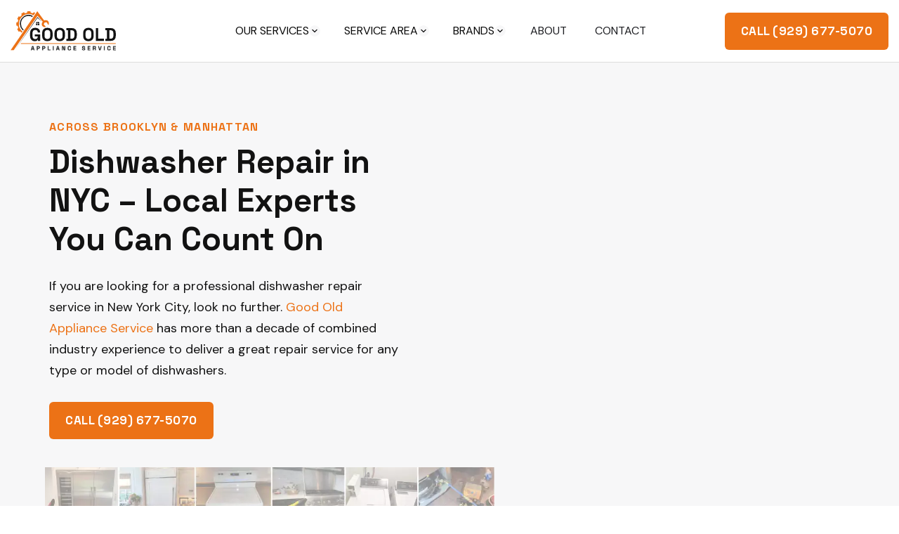

--- FILE ---
content_type: text/html
request_url: https://www.goapplianceservice.com/dishwasher-repair
body_size: 11880
content:
<!DOCTYPE html><!-- Last Published: Thu May 01 2025 02:02:19 GMT+0000 (Coordinated Universal Time) --><html data-wf-domain="www.goapplianceservice.com" data-wf-page="650a3fd04977454ddca37443" data-wf-site="63eb7dda4e2ccfbbc583c8d2" lang="en"><head><meta charset="utf-8"/><title>Dishwasher Repair Services in NYC | Good Old Appliance Service</title><meta content="Efficient dishwasher repair solutions in NYC. Schedule your service today. Call (929) 677-5070." name="description"/><meta content="Dishwasher Repair Services in NYC | Good Old Appliance Service" property="og:title"/><meta content="Efficient dishwasher repair solutions in NYC. Schedule your service today. Call (929) 677-5070." property="og:description"/><meta content="Dishwasher Repair Services in NYC | Good Old Appliance Service" property="twitter:title"/><meta content="Efficient dishwasher repair solutions in NYC. Schedule your service today. Call (929) 677-5070." property="twitter:description"/><meta property="og:type" content="website"/><meta content="summary_large_image" name="twitter:card"/><meta content="width=device-width, initial-scale=1" name="viewport"/><link href="https://cdn.prod.website-files.com/63eb7dda4e2ccfbbc583c8d2/css/goappliance.webflow.shared.7f303bc95.min.css" rel="stylesheet" type="text/css"/><link href="https://fonts.googleapis.com" rel="preconnect"/><link href="https://fonts.gstatic.com" rel="preconnect" crossorigin="anonymous"/><script src="https://ajax.googleapis.com/ajax/libs/webfont/1.6.26/webfont.js" type="text/javascript"></script><script type="text/javascript">WebFont.load({  google: {    families: ["Lato:100,100italic,300,300italic,400,400italic,700,700italic,900,900italic","Space Grotesk:300,regular,500,600,700","DM Sans:regular,italic,500,500italic,700,700italic"]  }});</script><script type="text/javascript">!function(o,c){var n=c.documentElement,t=" w-mod-";n.className+=t+"js",("ontouchstart"in o||o.DocumentTouch&&c instanceof DocumentTouch)&&(n.className+=t+"touch")}(window,document);</script><link href="https://cdn.prod.website-files.com/63eb7dda4e2ccfbbc583c8d2/63f65508629cf6574e5a1ddd_Yes-WE-CAN-ICO.png" rel="shortcut icon" type="image/x-icon"/><link href="https://cdn.prod.website-files.com/63eb7dda4e2ccfbbc583c8d2/63f6552627bf698e28f3d355_YES%20WE%20CAN%20WEBCLIP.png" rel="apple-touch-icon"/><script async="" src="https://www.googletagmanager.com/gtag/js?id=G-V3JYH6DW46"></script><script type="text/javascript">window.dataLayer = window.dataLayer || [];function gtag(){dataLayer.push(arguments);}gtag('set', 'developer_id.dZGVlNj', true);gtag('js', new Date());gtag('config', 'G-V3JYH6DW46');</script><!-- Google tag (gtag.js) -->
<script async src="https://www.googletagmanager.com/gtag/js?id=AW-11111818696"></script>
<script>
  window.dataLayer = window.dataLayer || [];
  function gtag(){dataLayer.push(arguments);}
  gtag('js', new Date());

  gtag('config', 'AW-11111818696');
</script>


</head><body><div data-animation="over-left" class="navbar-absolute w-nav" data-easing2="ease" data-easing="ease" data-collapse="medium" role="banner" data-no-scroll="1" data-duration="400" data-doc-height="1"><div class="nav-container w-container"><div class="nav-menu-wrapper"><a href="/" class="brand w-nav-brand"><img src="https://cdn.prod.website-files.com/63eb7dda4e2ccfbbc583c8d2/64288c1c2b8b8c9acc4f3ade_Good%20Old%20Appliance%20Service.svg" loading="lazy" width="123" height="36" alt="" class="image-6"/></a><nav role="navigation" class="nav-menu w-nav-menu"><div class="tablet-menu"><a href="#" class="brand-tablet w-nav-brand"><img src="https://cdn.prod.website-files.com/63eb7dda4e2ccfbbc583c8d2/64288c1c2b8b8c9acc4f3ade_Good%20Old%20Appliance%20Service.svg" loading="lazy" alt="" height="36"/></a><div class="close-menu-button w-nav-button"><img src="https://cdn.prod.website-files.com/63eb7dda4e2ccfbbc583c8d2/63eb7dda4e2ccf88c483c8e7_x_icon.png" loading="lazy" alt="icon" class="nav-close-icon"/></div></div><div class="menu-wrap"><div data-hover="false" data-delay="0" class="nav-dropdown-2 w-dropdown"><div class="nav-toggle w-dropdown-toggle"><div>OUR SERVICES</div><div class="icon-small w-embed"><svg width="16" height="16" viewBox="0 0 16 16" fill="none" xmlns="http://www.w3.org/2000/svg">
<g clip-path="url(#clip0_1111_3904)">
<rect x="16" y="16" width="16" height="16" rx="8" transform="rotate(-180 16 16)" fill="#f7f7f8"/>
<path d="M8.4701 10.0001L11.5301 6.94007C11.7901 6.68007 11.7901 6.26007 11.5301 6.00007C11.2701 5.74007 10.8501 5.74007 10.5901 6.00007L7.99676 8.58673L5.4101 6.00007C5.1501 5.74007 4.7301 5.74007 4.4701 6.00007C4.2101 6.26007 4.2101 6.68007 4.4701 6.94007L7.5301 10.0001C7.78343 10.2601 8.2101 10.2601 8.4701 10.0001Z" fill="#080808"/>
</g>
<defs>
<clipPath id="clip0_1111_3904">
<rect x="16" y="16" width="16" height="16" rx="8" transform="rotate(-180 16 16)" fill="white"/>
</clipPath>
</defs>
</svg></div></div><nav class="nav-list-l w-dropdown-list"><div class="nav-dropdown-base-c"><div class="nav-inner"><div class="nav-link-wrapper"><div class="w-layout-grid nav-link-grid"><a href="/refrigerator-repair" class="nav-link-icon w-inline-block"><div class="nav-link-text">Refrigerator Repair</div></a><a href="/oven-repair" class="nav-link-icon w-inline-block"><div class="nav-link-text">Oven Repair</div></a><a href="/dishwasher-repair" aria-current="page" class="nav-link-icon w-inline-block w--current"><div class="nav-link-text">Dishwasher Repair</div></a><a id="w-node-b6a67065-65a3-bd44-f7a6-9c8e25efa103-6037624e" href="/dryer-repair" class="nav-link-icon w-inline-block"><div class="nav-link-text">Dryer Repair</div></a><a href="/washing-machine-repair" class="nav-link-icon w-inline-block"><div class="nav-link-text">Washer Repair</div></a><a href="/stove-repair" class="nav-link-icon w-inline-block"><div class="nav-link-text">Stove Repair</div></a></div></div></div></div></nav></div><div data-hover="false" data-delay="0" class="nav-dropdown-2 w-dropdown"><div class="nav-toggle w-dropdown-toggle"><div>SERVICE AREA</div><div class="icon-small w-embed"><svg width="16" height="16" viewBox="0 0 16 16" fill="none" xmlns="http://www.w3.org/2000/svg">
<g clip-path="url(#clip0_1111_3904)">
<rect x="16" y="16" width="16" height="16" rx="8" transform="rotate(-180 16 16)" fill="#f7f7f8"/>
<path d="M8.4701 10.0001L11.5301 6.94007C11.7901 6.68007 11.7901 6.26007 11.5301 6.00007C11.2701 5.74007 10.8501 5.74007 10.5901 6.00007L7.99676 8.58673L5.4101 6.00007C5.1501 5.74007 4.7301 5.74007 4.4701 6.00007C4.2101 6.26007 4.2101 6.68007 4.4701 6.94007L7.5301 10.0001C7.78343 10.2601 8.2101 10.2601 8.4701 10.0001Z" fill="#080808"/>
</g>
<defs>
<clipPath id="clip0_1111_3904">
<rect x="16" y="16" width="16" height="16" rx="8" transform="rotate(-180 16 16)" fill="white"/>
</clipPath>
</defs>
</svg></div></div><nav class="nav-list-l area w-dropdown-list"><div class="nav-dropdown-base-c"><div class="nav-inner"><div class="nav-link-wrapper"><div class="w-layout-grid nav-link-grid area"><a href="/appliance-repair-manhattan" class="nav-link-icon w-inline-block"><div class="nav-link-text">Manhattan, NY</div></a><a href="/appliance-repair-brooklyn" class="nav-link-icon w-inline-block"><div class="nav-link-text">Brooklyn, NY</div></a><a href="/service-area" class="nav-link-icon w-inline-block"><div class="nav-link-text under">Our Service Area</div></a></div></div></div></div></nav></div><div data-hover="false" data-delay="0" class="nav-dropdown-2 w-dropdown"><div class="nav-toggle w-dropdown-toggle"><div>BRANDS</div><div class="icon-small w-embed"><svg width="16" height="16" viewBox="0 0 16 16" fill="none" xmlns="http://www.w3.org/2000/svg">
<g clip-path="url(#clip0_1111_3904)">
<rect x="16" y="16" width="16" height="16" rx="8" transform="rotate(-180 16 16)" fill="#f7f7f8"/>
<path d="M8.4701 10.0001L11.5301 6.94007C11.7901 6.68007 11.7901 6.26007 11.5301 6.00007C11.2701 5.74007 10.8501 5.74007 10.5901 6.00007L7.99676 8.58673L5.4101 6.00007C5.1501 5.74007 4.7301 5.74007 4.4701 6.00007C4.2101 6.26007 4.2101 6.68007 4.4701 6.94007L7.5301 10.0001C7.78343 10.2601 8.2101 10.2601 8.4701 10.0001Z" fill="#080808"/>
</g>
<defs>
<clipPath id="clip0_1111_3904">
<rect x="16" y="16" width="16" height="16" rx="8" transform="rotate(-180 16 16)" fill="white"/>
</clipPath>
</defs>
</svg></div></div><nav class="nav-list-l brands w-dropdown-list"><div class="nav-dropdown-base-c"><div class="nav-inner"><div class="nav-link-wrapper"><div class="w-layout-grid nav-link-grid brands"><a href="/thermador-appliance-repair" class="nav-link-icon w-inline-block"><div class="nav-link-text">Thermador</div></a><a href="/sub-zero-appliance-repair" class="nav-link-icon w-inline-block"><div class="nav-link-text">Sub-Zero</div></a><a href="/kenmore-appliance-repaiir" class="nav-link-icon w-inline-block"><div class="nav-link-text">Kenmore</div></a><a href="/viking-appliance-repair" class="nav-link-icon w-inline-block"><div class="nav-link-text">Viking</div></a><a href="/wolf-appliance-repair" class="nav-link-icon w-inline-block"><div class="nav-link-text">Wolf</div></a><a href="/amana-appliance-repair" class="nav-link-icon w-inline-block"><div class="nav-link-text">Amana</div></a><a href="/whirlpool-appliance-repair" class="nav-link-icon w-inline-block"><div class="nav-link-text">Whirlpool</div></a><a href="/kitchenaid-appliance-repair" class="nav-link-icon w-inline-block"><div class="nav-link-text">KitchenAid</div></a><a href="/general-electric-appliance-repair" class="nav-link-icon w-inline-block"><div class="nav-link-text">GE</div></a><a href="/maytag-appliance-repair" class="nav-link-icon w-inline-block"><div class="nav-link-text">Maytag</div></a><a href="/dacor-appliance-repair" class="nav-link-icon w-inline-block"><div class="nav-link-text">Dacor</div></a><a href="/lg-appliance-repair" class="nav-link-icon w-inline-block"><div class="nav-link-text">LG</div></a><a href="/bosch-appliance-repair" class="nav-link-icon w-inline-block"><div class="nav-link-text">Bosch</div></a><a href="/frigidaire-appliance-repair" class="nav-link-icon w-inline-block"><div class="nav-link-text">Frigidaire</div></a><a href="/brands" class="nav-link-icon w-inline-block"><div class="nav-link-text under">See Brands</div></a></div></div></div></div></nav></div><a href="/about-us" class="nav-link w-nav-link">About</a><a href="/contact-us" class="nav-link w-nav-link">Contact</a></div></nav><div data-w-id="87c94aab-dc8e-ce3e-4735-14be50832b1b" class="search-shop-con"><a href="tel:+19296775070" class="primary-button">CALL (929) 677-5070</a></div><div class="menu-button w-nav-button"><img src="https://cdn.prod.website-files.com/63eb7dda4e2ccfbbc583c8d2/63eb7dda4e2ccfc13183c8e6_Burger-button.png" loading="lazy" alt="icon" height="16" class="image-burger"/></div></div></div><a href="tel:+19296775070" class="mobile-button w-inline-block"><div class="text-block-2"><span class="text-span">CALL</span> (929) 677-5070</div></a></div><div><section class="f-header-section"><div class="f-container-regular"><div id="w-node-_7b13019a-6899-6646-e09a-c17fde3ab543-dca37443" class="f-header-wrapper-left"><div><div class="f-heading-detail-small-4">Across brooklyn &amp; manhattan</div></div><div class="f-margin-bottom-70"><h1>Dishwasher Repair in NYC – Local Experts You Can Count On</h1></div><div class="f-margin-bottom-71"><p class="paragraph-18">If you are looking for a professional dishwasher repair service in New York City, look no further. <a href="/">Good Old Appliance Service </a>has more than a decade of combined industry experience to deliver a great repair service for any type or model of dishwashers.</p><div class="home-btn-wrap"><a href="tel:+19296775070" class="primary-button">CALL (929) 677-5070</a></div></div></div></div><div class="f-header-image-wrapper-right"><img src="https://cdn.prod.website-files.com/63eb7dda4e2ccfbbc583c8d2/64cf9941aea07df5b09c2541_appliance-repair-services-nyc.webp" loading="lazy" sizes="100vw" srcset="https://cdn.prod.website-files.com/63eb7dda4e2ccfbbc583c8d2/64cf9941aea07df5b09c2541_appliance-repair-services-nyc-p-500.webp 500w, https://cdn.prod.website-files.com/63eb7dda4e2ccfbbc583c8d2/64cf9941aea07df5b09c2541_appliance-repair-services-nyc-p-800.webp 800w, https://cdn.prod.website-files.com/63eb7dda4e2ccfbbc583c8d2/64cf9941aea07df5b09c2541_appliance-repair-services-nyc.webp 1047w" alt="" class="f-image-cover-2"/><div class="shade"></div></div></section><section class="section ppc"><div class="base-container w-container"><div class="home-20-features"><div class="features-item"><img src="https://cdn.prod.website-files.com/63eb7dda4e2ccfbbc583c8d2/63eb7dda4e2ccf867a83c924_badge.svg" loading="lazy" alt="icon" height="30" class="features-icon large"/><div><p class="feature-title">Latest Technology</p><p>We only use the latest &amp; best technology to carry out your appliance repairs</p></div></div><div class="features-item"><img src="https://cdn.prod.website-files.com/63eb7dda4e2ccfbbc583c8d2/63eb7dda4e2ccfb2fa83c919_add-contact.svg" loading="lazy" alt="icon" height="30" class="features-icon large"/><div><p class="feature-title">Customer Care Excellence</p><p>Our experts arrive on time, listen to your needs and address all questions. We are here to serve you!</p></div></div><div class="features-item"><img src="https://cdn.prod.website-files.com/63eb7dda4e2ccfbbc583c8d2/63eb7dda4e2ccf2ad483c926_technical-support.svg" loading="lazy" alt="icon" height="30" class="features-icon large"/><div><p class="feature-title">Personal Attention</p><p>Our caring techs will take the time to listen to your needs &amp; provide a tailored solution</p></div></div></div></div></section><section class="section grey-bg"><div class="base-container w-container"><div class="about-service-wrap"><div class="additional-features-right"><img src="https://cdn.prod.website-files.com/63eb7dda4e2ccfbbc583c8d2/64cfc896dad21a00fd805e88_expert-appliance-repair-new-york-city.webp" loading="lazy" sizes="100vw" srcset="https://cdn.prod.website-files.com/63eb7dda4e2ccfbbc583c8d2/64cfc896dad21a00fd805e88_expert-appliance-repair-new-york-city-p-500.webp 500w, https://cdn.prod.website-files.com/63eb7dda4e2ccfbbc583c8d2/64cfc896dad21a00fd805e88_expert-appliance-repair-new-york-city-p-800.webp 800w, https://cdn.prod.website-files.com/63eb7dda4e2ccfbbc583c8d2/64cfc896dad21a00fd805e88_expert-appliance-repair-new-york-city.webp 843w" alt="" class="feature-image"/></div><div class="about-additional-features"><h2>Trusted Dishwasher Repair Company </h2><p>In the hustle and bustle of New York City, we understand that residents lead busy lives and rely on a fully functional dishwasher to keep up with their fast-paced routines.</p><p>From leaky seals to malfunctioning controls, we specialize in resolving all types of dishwasher issues. No matter the make or model, our skilled technicians possess the expertise to diagnose, repair, and replace any part necessary. Whether it&#x27;s a built-in, double, portable, or countertop dishwasher, rest assured, we&#x27;ve got you covered.</p></div></div></div></section><section class="section-regular shade-top-bot"><div class="container-large"><div class="w-layout-grid grid-two-column-9"><div id="w-node-a71c4e69-a7dd-26a7-df5b-872f838aca38-dca37443" class="content-wrapper-2"><div class="w-richtext"><h2>Expert dishwasher Repair Technicians in New York City</h2><p>A working dishwasher is like a secret helper at home, saving us from a mountain of dirty dishes. But when it suddenly stops, it&#x27;s like losing a trusted friend. Just imagine the residents of Williamsburg, Park Slope, the Upper East Side, Tribeca, DUMBO, and Times Square dealing with this hassle – time becomes a rare luxury. In busy neighborhoods like these across Brooklyn and Manhattan, every second counts. That&#x27;s where proper dishwasher care comes in. </p><p>Regular maintenance can prevent surprises. But if the unexpected does happen, our team at Good Old Appliance Service is here to rescue the day. From Williamsburg to Tribeca and everywhere in between, we&#x27;re the fixers who understand your dishwasher&#x27;s language. Let us handle the trouble while you enjoy life in the diverse and bustling heart of New York City.</p><h2>Types of Dishwashers We Repair</h2><p>When it comes to repairs, our team at Good Old Appliance Service has you covered. We&#x27;re skilled in fixing various dishwasher types, whether it&#x27;s a built-in model that blends seamlessly into your kitchen, a convenient double dishwasher for those busy days, a portable one that suits your flexibility, or a space-saving countertop unit.</p><h3>Double Dishwashers</h3><p>Double dishwashers are a practical kitchen addition, allowing you to wash more dishes at once, saving you time and effort. However, they do take up a bit more space compared to single dishwashers. When these appliances encounter issues, our team at Good Old Appliance Service is here to help. From uneven cleaning to control problems, we&#x27;re experienced in resolving double dishwasher issues and getting your kitchen routine back on track.</p><h3>Portable Dishwashers</h3><p>Portable dishwashers are like flexible helpers in your kitchen – they can be moved around as needed. They&#x27;re a convenient solution, especially if you have limited space or can&#x27;t install a built-in model. However, due to their smaller size, they might not handle as many dishes in one go as larger dishwashers. If your portable dishwasher runs into trouble, our Good Old Appliance Service team is at your service. From water drainage issues to leaks, we&#x27;re well-versed in fixing portable dishwasher problems, ensuring your cleaning routine stays hassle-free.</p><h3>Built-In Dishwashers</h3><p>Built-in dishwashers are the seamless solution for a streamlined kitchen. They blend right into your cabinets, saving space and keeping your kitchen&#x27;s aesthetics intact. However, installing them might require professional help, and they can&#x27;t be easily moved if you decide to rearrange. From water heating problems to door seal leaks, we&#x27;re experts in diagnosing and fixing built-in dishwasher glitches, ensuring your kitchen remains both functional and visually pleasing.</p><h3>Countertop Dishwashers</h3><p>Countertop dishwashers are the space-savvy answer for smaller kitchens. They sit right on your countertop, making installation a breeze. However, their compact size means they might not accommodate larger loads. If your countertop dishwasher faces issues, our Good Old Appliance Service team is ready to step in. From water drainage troubles to spray arm malfunctions, we&#x27;re skilled in addressing countertop dishwasher problems and ensuring your kitchen stays convenient and clutter-free.</p><h2>Why Choose Good Old Appliance Service?</h2><p>Our local expertise, commitment to family values, and comprehensive knowledge of various dishwasher models make us the trusted choice for residents seeking efficient and trustworthy solutions. With prompt service and a customer-centric approach, we&#x27;re dedicated to keeping your daily routines running smoothly in the heart of the city that never sleeps.</p><p><strong>Local Expertise: </strong>As your local neighbors, we understand the unique challenges of city living. Our experience in the New York City area means we can provide efficient and tailored solutions to your dishwasher issues.</p><p><strong>Family Values:</strong> Our business is built on strong family values of trust, integrity, and quality service. When you choose us, you&#x27;re choosing a team that treats your home as if it were our own, ensuring reliable and honest assistance.</p><p><strong>Diverse Dishwasher Knowledge:</strong> From built-in dishwashers to portable models, we possess comprehensive expertise across various brands and types of dishwashers. Our skilled technicians are equipped to diagnose, repair, and maintain your dishwasher, ensuring its peak performance.</p></div></div><div id="w-node-a71c4e69-a7dd-26a7-df5b-872f838aca46-dca37443" class="content-image-a"><div class="brand-scroll"><h4>Have Questions?</h4><div class="service-details-sidebar-contacts"><div class="contacts-detail"><div class="services-details-contact-icon-5"><div class="text-block-6"></div></div><p class="paragraph-no-margin"><a href="/service-area">New York City</a></p></div><div class="contacts-detail"><div class="services-details-contact-icon-5"><div class="text-block-5"></div></div><a href="tel:+19296775070" class="contacts-link-2">+1 929 677-5070</a></div><div class="contacts-detail"><div class="services-details-contact-icon-5"><div class="text-block-4"></div></div><a href="mailto:yeswecan.inquiry@gmail.com" class="contacts-link-2">goapplianceinfo@gmail.com</a></div></div></div></div></div></div></section><section class="section grey-bg"><div class="base-container w-container"><h2>We Replace All Common dishwasher Parts</h2><ul role="list" class="refrigerator-parts"><li class="problem-item">Spray Arm</li><li class="problem-item">Heating Element</li><li class="problem-item">Water Inlet Valve</li><li class="problem-item">Drain Pump</li><li class="problem-item">Door Latch</li><li class="problem-item">Door Seal</li><li class="problem-item">Control Panel</li><li class="problem-item">Filter</li><li class="problem-item">Detergent Dispenser</li><li class="problem-item">Rack Rollers</li><li class="problem-item">Silverware Basket</li><li class="problem-item">Float Switch</li><li class="problem-item">Timer</li><li class="problem-item">Motor</li><li class="problem-item">Thermostat</li><li class="problem-item">Rinse Aid Dispenser</li><li class="problem-item">Circulation Pump</li><li class="problem-item">Overflow Float</li><li class="problem-item">Impeller</li><li class="problem-item">Wash Arm Assembly</li><li class="problem-item">Sensor</li><li class="problem-item">Pressure Switch</li><li class="problem-item">Vent and Fan Assembly</li><li class="problem-item">Door Switch</li><li class="problem-item">Control Board</li><li class="problem-item">Display Panel</li><li class="problem-item">Gasket</li><li class="problem-item">And More!</li></ul></div></section><section class="section grey-bg"><div class="base-container w-container"><div class="additional-features-wrapper service-page"><div class="about-additional-features"><div class="f-heading-detail-small-4">Across brooklyn &amp; manhattan</div><p class="heading-10">Serving New York City</p><p>In <a href="/appliance-repair-brooklyn">Brooklyn</a>, where the lively Barclays Center contrasts with the peaceful Prospect Park and the creative Williamsburg and Bushwick neighborhoods, we&#x27;re here to handle your dishwasher problems. Our team is experienced in various dishwasher models, ensuring we can fix leaks, strange noises, or uneven cleaning.</p><p>Across the river in <a href="/appliance-repair-manhattan">Manhattan</a>, we embrace the trendy Tribeca, the iconic Empire State Building, and the vibrant Rockefeller Center. Our goal is to keep your daily life on track, from identifying problems to implementing seamless solutions, making your dishwasher repair experience hassle-free.</p></div><div class="additional-features-right"><img src="https://cdn.prod.website-files.com/63eb7dda4e2ccfbbc583c8d2/6467578f93ad64001f812796_manhattan.webp" loading="lazy" sizes="100vw" srcset="https://cdn.prod.website-files.com/63eb7dda4e2ccfbbc583c8d2/6467578f93ad64001f812796_manhattan-p-500.webp 500w, https://cdn.prod.website-files.com/63eb7dda4e2ccfbbc583c8d2/6467578f93ad64001f812796_manhattan.webp 650w" alt="" class="feature-image right"/></div></div></div></section><section class="section cta-primary edit"><div class="base-container w-container"><div class="two-column-cta-wrapper"><p class="text-white">Book Your Service Appointment <span class="text-span-4">Today</span>!</p><a href="tel:+19296775070" class="primary-button white-hover-outline">CALL (929) 677-5070</a></div></div></section><section class="f-header-section-2"><div class="f-container-regular"><div id="w-node-_78da39ee-49c4-de78-9d59-83d0d683c5d5-dca37443" class="f-header-wrapper-right"><div class="f-margin-bottom-20"><h2>We Can Fix All Major Dishwasher Brands</h2></div><p>Our skilled team of technicians is well versed in troubleshooting all popular <a href="/brands">dishwasher brands and models</a> enabling us to offer customized solutions that cater to the unique requirements of our customers.</p><ul role="list" class="list-7"><li><a href="/samsung-appliance-repair">Miele</a></li><li><a href="/dacor-appliance-repair">Dacor</a></li><li><a href="/thermador-appliance-repair">Thermador</a></li><li><a href="/amana-appliance-repair">Amana</a></li><li><a href="/bosch-appliance-repair">Bosch</a></li><li><a href="/kenmore-appliance-repaiir">Kenmore</a></li><li><a href="/lg-appliance-repair">LG</a></li><li><a href="/general-electric-appliance-repair">GE</a></li><li><a href="/jenn-air-appliance-repair">JennAir</a></li><li><a href="/asko-appliance-repair">Asko</a></li><li><a href="/kitchenaid-appliance-repair">KitchenAid</a></li><li><a href="/viking-appliance-repair">Viking</a></li><li><a href="/electrolux-appliance-repair">Electrolux</a></li><li><a href="/samsung-appliance-repair">Samsung</a></li><li>And More!</li></ul></div></div><div class="f-header-image-wrapper-left"><img src="https://cdn.prod.website-files.com/63eb7dda4e2ccfbbc583c8d2/64cfad1e03f831a0708b4bec_Group%2084.jpg" loading="lazy" sizes="100vw" srcset="https://cdn.prod.website-files.com/63eb7dda4e2ccfbbc583c8d2/64cfad1e03f831a0708b4bec_Group%2084-p-500.jpg 500w, https://cdn.prod.website-files.com/63eb7dda4e2ccfbbc583c8d2/64cfad1e03f831a0708b4bec_Group%2084-p-800.jpg 800w, https://cdn.prod.website-files.com/63eb7dda4e2ccfbbc583c8d2/64cfad1e03f831a0708b4bec_Group%2084.jpg 1000w" alt="" class="f-image-cover-3"/><div class="div-block-26 grey"></div></div></section><section class="section grey-bg"><article class="base-container"><h2>Dishwasher Repair Maintenance Tips</h2><p class="tips-intro">Maintaining your dishwasher is essential to ensure its longevity and optimal performance. Here are some valuable tips for proper dishwasher repair maintenance.</p><div class="faq-wrapper-2"><div data-delay="0" data-hover="false" class="faq-item-8 w-dropdown"><div class="faq-item-toggle-3 w-dropdown-toggle"><div class="faq-title-wrapper-4"><div class="faq-title-3">Filter Care</div><div class="faq-icon-circle-2"><img src="https://cdn.prod.website-files.com/61d5486e6f7c7a4688a23609/61d54a7a34d78a4b147c6219_Plus%20Icon.svg" loading="lazy" alt="" class="faq-icon"/></div></div></div><nav class="faq-content-wrap-3 w-dropdown-list"><div class="faq-content-3"><p>Regularly clean the dishwasher&#x27;s filter, typically located at the bottom, to prevent debris from clogging it. Gently remove it as per your manual&#x27;s instructions, then rinse it under running water to remove food particles. Reattach it securely.</p></div></nav></div><div data-delay="0" data-hover="false" class="faq-item-8 w-dropdown"><div class="faq-item-toggle-3 w-dropdown-toggle"><div class="faq-title-wrapper-4"><div class="faq-title-3">Spray Arm Check</div><div class="faq-icon-circle-2"><img src="https://cdn.prod.website-files.com/61d5486e6f7c7a4688a23609/61d54a7a34d78a4b147c6219_Plus%20Icon.svg" loading="lazy" alt="" class="faq-icon"/></div></div></div><nav class="faq-content-wrap-3 w-dropdown-list"><div class="faq-content-3"><p>Inspect the spray arms for any food particles or mineral deposits that could clog the spray holes. Gently remove the spray arms if needed and rinse them under the sink faucet to clear any obstructions.</p></div></nav></div><div data-delay="0" data-hover="false" class="faq-item-8 w-dropdown"><div class="faq-item-toggle-3 w-dropdown-toggle"><div class="faq-title-wrapper-4"><div class="faq-title-3">Seal Inspection</div><div class="faq-icon-circle-2"><img src="https://cdn.prod.website-files.com/61d5486e6f7c7a4688a23609/61d54a7a34d78a4b147c6219_Plus%20Icon.svg" loading="lazy" alt="" class="faq-icon"/></div></div></div><nav class="faq-content-wrap-3 w-dropdown-list"><div class="faq-content-3"><p>Examine the rubber door seal for signs of mold, mildew, or damage. Wipe it down with a mixture of water and mild soap to clean it. Ensure the seal is dry before closing the dishwasher door.</p></div></nav></div><div data-delay="0" data-hover="false" class="faq-item-8 w-dropdown"><div class="faq-item-toggle-3 w-dropdown-toggle"><div class="faq-title-wrapper-4"><div class="faq-title-3">Detergent and Rinse Aid</div><div class="faq-icon-circle-2"><img src="https://cdn.prod.website-files.com/61d5486e6f7c7a4688a23609/61d54a7a34d78a4b147c6219_Plus%20Icon.svg" loading="lazy" alt="" class="faq-icon"/></div></div></div><nav class="faq-content-wrap-3 w-dropdown-list"><div class="faq-content-3"><p>Use dishwasher detergent appropriate for your machine and water hardness. Fill the rinse aid dispenser to prevent water spots on dishes and enhance drying performance.</p></div></nav></div><div data-delay="0" data-hover="false" class="faq-item-8 w-dropdown"><div class="faq-item-toggle-3 w-dropdown-toggle"><div class="faq-title-wrapper-4"><div class="faq-title-3">Interior Cleaning</div><div class="faq-icon-circle-2"><img src="https://cdn.prod.website-files.com/61d5486e6f7c7a4688a23609/61d54a7a34d78a4b147c6219_Plus%20Icon.svg" loading="lazy" alt="" class="faq-icon"/></div></div></div><nav class="faq-content-wrap-3 w-dropdown-list"><div class="faq-content-3"><p>Every few months, run a cycle with the dishwasher empty, placing a dishwasher-safe cup filled with white vinegar on the top rack. This helps remove mineral buildup and odors from the interior.</p></div></nav></div><div data-delay="0" data-hover="false" class="faq-item-8 w-dropdown"><div class="faq-item-toggle-3 w-dropdown-toggle"><div class="faq-title-wrapper-4"><div class="faq-title-3">Drain Maintenance</div><div class="faq-icon-circle-2"><img src="https://cdn.prod.website-files.com/61d5486e6f7c7a4688a23609/61d54a7a34d78a4b147c6219_Plus%20Icon.svg" loading="lazy" alt="" class="faq-icon"/></div></div></div><nav class="faq-content-wrap-3 w-dropdown-list"><div class="faq-content-3"><p>Inspect the bottom of the dishwasher for any debris that might be blocking the drain. Clear any visible debris to ensure proper draining.</p></div></nav></div><div data-delay="0" data-hover="false" class="faq-item-8 w-dropdown"><div class="faq-item-toggle-3 w-dropdown-toggle"><div class="faq-title-wrapper-4"><div class="faq-title-3">Loading Efficiency</div><div class="faq-icon-circle-2"><img src="https://cdn.prod.website-files.com/61d5486e6f7c7a4688a23609/61d54a7a34d78a4b147c6219_Plus%20Icon.svg" loading="lazy" alt="" class="faq-icon"/></div></div></div><nav class="faq-content-wrap-3 w-dropdown-list"><div class="faq-content-3"><p>Load dishes strategically to allow proper water circulation. Place larger items on the sides and back, leaving space for water to reach all surfaces.</p></div></nav></div><div data-delay="0" data-hover="false" class="faq-item-8 w-dropdown"><div class="faq-item-toggle-3 w-dropdown-toggle"><div class="faq-title-wrapper-4"><div class="faq-title-3">Check for Leaks</div><div class="faq-icon-circle-2"><img src="https://cdn.prod.website-files.com/61d5486e6f7c7a4688a23609/61d54a7a34d78a4b147c6219_Plus%20Icon.svg" loading="lazy" alt="" class="faq-icon"/></div></div></div><nav class="faq-content-wrap-3 w-dropdown-list"><div class="faq-content-3"><p>Keep an eye out for any leaks around the dishwasher. If you notice any, investigate the source and address it promptly to prevent water damage.</p></div></nav></div><div data-delay="0" data-hover="false" class="faq-item-8 w-dropdown"><div class="faq-item-toggle-3 w-dropdown-toggle"><div class="faq-title-wrapper-4"><div class="faq-title-3">Routine Scrubbing</div><div class="faq-icon-circle-2"><img src="https://cdn.prod.website-files.com/61d5486e6f7c7a4688a23609/61d54a7a34d78a4b147c6219_Plus%20Icon.svg" loading="lazy" alt="" class="faq-icon"/></div></div></div><nav class="faq-content-wrap-3 w-dropdown-list"><div class="faq-content-3"><p>Periodically wipe down the dishwasher&#x27;s exterior with a damp cloth and mild detergent to remove fingerprints and stains. Pay attention to the control panel and buttons.</p></div></nav></div><div data-delay="0" data-hover="false" class="faq-item-8 w-dropdown"><div class="faq-item-toggle-3 w-dropdown-toggle"><div class="faq-title-wrapper-4"><div class="faq-title-3">Door Latch Inspection</div><div class="faq-icon-circle-2"><img src="https://cdn.prod.website-files.com/61d5486e6f7c7a4688a23609/61d54a7a34d78a4b147c6219_Plus%20Icon.svg" loading="lazy" alt="" class="faq-icon"/></div></div></div><nav class="faq-content-wrap-3 w-dropdown-list"><div class="faq-content-3"><p>Ensure that the door latch locks securely. A proper seal prevents water leaks and ensures efficient cleaning.</p></div></nav></div></div></article></section><section class="section"><div class="base-container w-container"><h2>We Can Repair Any Dishwasher Problem</h2><ul role="list" class="appliance-problems"><li class="problem-item">Leaking water from the bottom</li><li class="problem-item">Not draining properly after cycles</li><li class="problem-item">Dishes coming out with residue</li><li class="problem-item">Door not sealing or closing</li><li class="problem-item">Unusual noises during operation</li><li class="problem-item">Display showing error codes</li><li class="problem-item">Detergent not dispensing during wash</li><li class="problem-item">Foul odor from inside the dishwasher</li><li class="problem-item">Overfilling or water pooling at the bottom</li><li class="problem-item">Not starting or powering on</li><li class="problem-item">Long cycle times</li><li class="problem-item">Spray arm issues affecting cleaning</li><li class="problem-item">Rust or corrosion inside the dishwasher</li><li class="problem-item">Lights or buttons not functioning</li><li class="problem-item">Excessive vibration during operation</li></ul></div></section><section class="section nyc-bg"><div class="base-container w-container"><div><div class="free-trial-wrapper"><h2 class="free-trial-title">Dishwasher Repair FAQ</h2></div></div><div class="div-block-27"><div data-delay="0" data-hover="false" class="faq-item-7 w-dropdown"><div class="faq-item-toggle-2 w-dropdown-toggle"><div class="faq-title-wrapper-3"><h3 class="faq-title-2">Why won&#x27;t my dishwasher drain water?</h3><img alt="" loading="lazy" src="https://cdn.prod.website-files.com/61e1203159595c323b8b0c92/61e122ebc39341867358e9fa_Arrow%20FAQ.svg" class="faq-arrow"/></div></div><nav class="faq-content-wrap-2 w-dropdown-list"><div class="tab-content"><div class="w-richtext"><p>If your dishwasher isn&#x27;t draining, it could be due to a clogged drain from food or debris. Make sure to clean the drain hose and pump. If the problem persists, the drain pump might be faulty, or there could be an air gap issue. Consider checking the water inlet valve and control board. If you&#x27;re unsure, consult the manual and consider professional help.</p></div></div></nav></div><div data-delay="0" data-hover="false" class="faq-item-7 w-dropdown"><div class="faq-item-toggle-2 w-dropdown-toggle"><div class="faq-title-wrapper-3"><h3 class="faq-title-2">Why is my dishwasher making strange noises?</h3><img alt="" loading="lazy" src="https://cdn.prod.website-files.com/61e1203159595c323b8b0c92/61e122ebc39341867358e9fa_Arrow%20FAQ.svg" class="faq-arrow"/></div></div><nav class="faq-content-wrap-2 w-dropdown-list"><div class="tab-content"><p>Odd noises are common in dishwashers. Grinding might mean debris in the pump, rattling suggests improper loading or a spray arm problem. Whining can indicate a worn motor bearing, and humming might be a faulty motor. Check for visible issues first, but if noise continues, seek professional advice.</p></div></nav></div><div data-delay="0" data-hover="false" class="faq-item-7 w-dropdown"><div class="faq-item-toggle-2 w-dropdown-toggle"><div class="faq-title-wrapper-3"><h3 class="faq-title-2">Why are there spots on my dishes after washing?</h3><img alt="" loading="lazy" src="https://cdn.prod.website-files.com/61e1203159595c323b8b0c92/61e122ebc39341867358e9fa_Arrow%20FAQ.svg" class="faq-arrow"/></div></div><nav class="faq-content-wrap-2 w-dropdown-list"><div class="tab-content"><p>Spots often result from hard water minerals and detergent residue. Use rinse aid for quicker drying and load correctly. Ensure hot water, about 120°F (49°C), is used for effective cleaning. Overcrowding can also cause uneven cleaning. If the problem persists, try a different detergent or consult a pro.<br/></p></div></nav></div><div data-delay="0" data-hover="false" class="faq-item-7 w-dropdown"><div class="faq-item-toggle-2 w-dropdown-toggle"><div class="faq-title-wrapper-3"><h3 class="faq-title-2">How can I eliminate a bad smell from my dishwasher?</h3><img alt="" loading="lazy" src="https://cdn.prod.website-files.com/61e1203159595c323b8b0c92/61e122ebc39341867358e9fa_Arrow%20FAQ.svg" class="faq-arrow"/></div></div><nav class="faq-content-wrap-2 w-dropdown-list"><div class="tab-content"><p>Bad smells are often due to food and soap buildup. Clean the interior, including the filter and door seal. Run a cycle with white vinegar on the top rack. Baking soda is another option. Regular maintenance like wiping and leaving the door ajar helps prevent future odors. For stubborn smells, consider professional help.<br/></p></div></nav></div><div data-delay="0" data-hover="false" class="faq-item-7 w-dropdown"><div class="faq-item-toggle-2 w-dropdown-toggle"><div class="faq-title-wrapper-3"><h3 class="faq-title-2">How should I clean my dishwasher&#x27;s filter?</h3><img alt="" loading="lazy" src="https://cdn.prod.website-files.com/61e1203159595c323b8b0c92/61e122ebc39341867358e9fa_Arrow%20FAQ.svg" class="faq-arrow"/></div></div><nav class="faq-content-wrap-2 w-dropdown-list"><div class="tab-content"><p>Clean the dishwasher filter for better performance. It&#x27;s usually at the bottom. Rinse it under water, scrub stubborn residue gently, and soak it if removable. Let it dry before putting it back. Do this monthly to prevent clogs and ensure smooth operation.<br/></p></div></nav></div><div data-delay="0" data-hover="false" class="faq-item-7 w-dropdown"><div class="faq-item-toggle-2 w-dropdown-toggle"><div class="faq-title-wrapper-3"><h3 class="faq-title-2">When do I need professional dishwasher repair?</h3><img alt="" loading="lazy" src="https://cdn.prod.website-files.com/61e1203159595c323b8b0c92/61e122ebc39341867358e9fa_Arrow%20FAQ.svg" class="faq-arrow"/></div></div><nav class="faq-content-wrap-2 w-dropdown-list"><div class="tab-content"><p>Basic troubleshooting works, but for consistent problems like leaks, poor cleaning, or errors, go pro. Unusual noises or starting issues might need expert attention. For draining problems, electrical issues, or persistent errors, professional diagnosis and repair are best. It extends your dishwasher&#x27;s life and reliability.<br/></p></div></nav></div></div></div></section></div><footer class="footer"><div class="base-container w-container"><div class="footer-wrapper"><div class="footer-brand-wrapper"><p class="white-text mb-15">Good Old Appliance Service</p><div><div class="div-block-18"><p class="footer-description">Mon - Fri: 8am - 6pm</p></div></div><div class="footer-contact-wrapper div-block-15"><div class="footer-contact-icon"><div class="text-block"></div></div><a href="mailto:goapplianceinfo@gmail.com" class="footer-link">goapplianceinfo@gmail.com</a></div><div class="footer-contact-wrapper div-block-15"><div class="footer-contact-icon"><img src="https://cdn.prod.website-files.com/63eb7dda4e2ccfbbc583c8d2/63ee744535ad13166022f034_phone.svg" loading="lazy" width="17" alt=""/></div><a href="mailto:mail@example.com" class="footer-link">+1 (929) 677-5070</a></div><div class="footer-contact-wrapper div-block-15"><div class="footer-contact-icon"><img src="https://cdn.prod.website-files.com/63eb7dda4e2ccfbbc583c8d2/63ee74458e6289091856b469_location.svg" loading="lazy" width="17" alt=""/></div><p class="address">169 Lewis Ave #1c, Brooklyn, NY 11221</p></div><div class="footer-contact-wrapper div-block-15"><div class="footer-contact-icon"><img src="https://cdn.prod.website-files.com/63eb7dda4e2ccfbbc583c8d2/63ee74458e6289091856b469_location.svg" loading="lazy" width="17" alt=""/></div><p class="address">37 W 26th St suite 310, New York, NY 10010</p></div></div><div class="footer-links-wrapper"><p class="white-text mb-15">Our Services</p><a href="/refrigerator-repair" class="footer-link">Refrigerator Repair</a><a href="/washing-machine-repair" class="footer-link">Washer Repair</a><a href="/dishwasher-repair" aria-current="page" class="footer-link w--current">Dishwasher Repair</a><a href="/stove-repair" class="footer-link">Stove Repair</a><a href="/dryer-repair" class="footer-link">Dryer Repair</a><a href="/oven-repair" class="footer-link">Oven Repair</a></div><div class="footer-links-wrapper"><p class="white-text mb-15">Our Company</p><a href="/service-area" class="footer-link">Area We Service</a><a href="/appliance-repair" class="footer-link">Our Repair Services</a><a href="/brands" class="footer-link">Brands We Fix</a><a href="/about-us" class="footer-link">About Us</a><a href="/contact-us" class="footer-link">Contact Us</a><a href="/faq" class="footer-link">FAQs</a></div><div class="footer-links-wrapper _12-5"><p class="white-text mb-15">Service Area</p><a href="/appliance-repair-brooklyn" class="footer-link">Brooklyn</a><a href="/appliance-repair-manhattan" class="footer-link">Manhattan</a></div></div><div class="brand-footer"><p class="white-text mb-15">Major Brand Appliance Repair</p><div class="footer-brand-wrap"><a href="/sub-zero-appliance-repair" class="footer-link">Sub-Zero</a><a href="/miele-appliance-repair" class="footer-link">Miele</a><a href="/thermador-appliance-repair" class="footer-link">Thermador</a><a href="/kitchenaid-appliance-repair" class="footer-link">KitchenAid</a><a href="/lg-appliance-repair" class="footer-link">LG</a><a href="/kenmore-appliance-repaiir" class="footer-link">Kenmore</a><a href="/viking-appliance-repair" class="footer-link">Viking</a><a href="/frigidaire-appliance-repair" class="footer-link">Frigidaire</a><a href="/general-electric-appliance-repair" class="footer-link">General Electric</a><a href="/bosch-appliance-repair" class="footer-link">Bosch</a><a href="/maytag-appliance-repair" class="footer-link">Maytag</a><a href="/samsung-appliance-repair" class="footer-link">Samsung</a><a href="/dacor-appliance-repair" class="footer-link">Dacor</a><a href="/amana-appliance-repair" class="footer-link">Amana</a><a href="/wolf-appliance-repair" class="footer-link">Wolf</a><a href="/whirlpool-appliance-repair" class="footer-link">Whirlpool</a><a href="/asko-appliance-repair" class="footer-link">Asko</a><a href="/blomberg-appliance-repair" class="footer-link">Blomberg</a><a href="/jenn-air-appliance-repair" class="footer-link">JennAir</a><a href="/liebherr-appliance-repair" class="footer-link">Liebherr</a><a href="/electrolux-appliance-repair" class="footer-link">Electrolux</a></div></div><div class="footer-bottom-wrapper"><div class="footer-social-icons-wrapper"><a href="https://www.facebook.com/goodoldapplianceservice" class="footer-social-icon"></a><a href="https://www.instagram.com/goapplianceservice/" target="_blank" class="footer-social-icon"></a><a href="https://twitter.com/goodoldservice" class="footer-social-icon"></a><a href="https://www.youtube.com/channel/UC3Q3Ei0QjJ5VckFxk4pznAg" target="_blank" class="w-inline-block"><img src="https://cdn.prod.website-files.com/63eb7dda4e2ccfbbc583c8d2/642f3ea3698655256e016465_Good-Old-Appliance-Service-Youtube.svg" loading="lazy" alt="" class="image-8"/></a><a href="https://www.pinterest.com/goodoldapplianceservice/" target="_blank" class="w-inline-block"><img src="https://cdn.prod.website-files.com/63eb7dda4e2ccfbbc583c8d2/642f3ea3127a6c554950d2e0_Good-Old-Appliance-Service-Pinterest.svg" loading="lazy" alt="" class="image-8"/></a><a href="https://www.linkedin.com/company/good-old-appliance-service" target="_blank" class="w-inline-block"><img src="https://cdn.prod.website-files.com/63eb7dda4e2ccfbbc583c8d2/642f3ea3bf747d56b791a3ff_Good-Old-Appliance-Service-LinkedIn.svg" loading="lazy" alt="" class="image-8"/></a></div><div class="footer-rights-wrapper"><div class="div-block-28"><a href="https://www.dmca.com/compliance/www.goapplianceservice.com" class="link-block-2 w-inline-block"><img src="https://cdn.prod.website-files.com/63eb7dda4e2ccfbbc583c8d2/64d7c93f53b2cc995491f259_dmca-compliant.png" loading="lazy" alt="" class="image-20"/></a></div><div class="footer-copyright"><a href="/privacy-policy" class="privacy-link">Privacy Policy</a>. All Rights Reserved 2023</div></div></div></div></footer><script src="https://d3e54v103j8qbb.cloudfront.net/js/jquery-3.5.1.min.dc5e7f18c8.js?site=63eb7dda4e2ccfbbc583c8d2" type="text/javascript" integrity="sha256-9/aliU8dGd2tb6OSsuzixeV4y/faTqgFtohetphbbj0=" crossorigin="anonymous"></script><script src="https://cdn.prod.website-files.com/63eb7dda4e2ccfbbc583c8d2/js/webflow.schunk.4a394eb5af8156f2.js" type="text/javascript"></script><script src="https://cdn.prod.website-files.com/63eb7dda4e2ccfbbc583c8d2/js/webflow.855b5b73.f75516672f05dffc.js" type="text/javascript"></script></body></html>

--- FILE ---
content_type: text/css
request_url: https://cdn.prod.website-files.com/63eb7dda4e2ccfbbc583c8d2/css/goappliance.webflow.shared.7f303bc95.min.css
body_size: 31289
content:
html{-webkit-text-size-adjust:100%;-ms-text-size-adjust:100%;font-family:sans-serif}body{margin:0}article,aside,details,figcaption,figure,footer,header,hgroup,main,menu,nav,section,summary{display:block}audio,canvas,progress,video{vertical-align:baseline;display:inline-block}audio:not([controls]){height:0;display:none}[hidden],template{display:none}a{background-color:#0000}a:active,a:hover{outline:0}abbr[title]{border-bottom:1px dotted}b,strong{font-weight:700}dfn{font-style:italic}h1{margin:.67em 0;font-size:2em}mark{color:#000;background:#ff0}small{font-size:80%}sub,sup{vertical-align:baseline;font-size:75%;line-height:0;position:relative}sup{top:-.5em}sub{bottom:-.25em}img{border:0}svg:not(:root){overflow:hidden}hr{box-sizing:content-box;height:0}pre{overflow:auto}code,kbd,pre,samp{font-family:monospace;font-size:1em}button,input,optgroup,select,textarea{color:inherit;font:inherit;margin:0}button{overflow:visible}button,select{text-transform:none}button,html input[type=button],input[type=reset]{-webkit-appearance:button;cursor:pointer}button[disabled],html input[disabled]{cursor:default}button::-moz-focus-inner,input::-moz-focus-inner{border:0;padding:0}input{line-height:normal}input[type=checkbox],input[type=radio]{box-sizing:border-box;padding:0}input[type=number]::-webkit-inner-spin-button,input[type=number]::-webkit-outer-spin-button{height:auto}input[type=search]{-webkit-appearance:none}input[type=search]::-webkit-search-cancel-button,input[type=search]::-webkit-search-decoration{-webkit-appearance:none}legend{border:0;padding:0}textarea{overflow:auto}optgroup{font-weight:700}table{border-collapse:collapse;border-spacing:0}td,th{padding:0}@font-face{font-family:webflow-icons;src:url([data-uri])format("truetype");font-weight:400;font-style:normal}[class^=w-icon-],[class*=\ w-icon-]{speak:none;font-variant:normal;text-transform:none;-webkit-font-smoothing:antialiased;-moz-osx-font-smoothing:grayscale;font-style:normal;font-weight:400;line-height:1;font-family:webflow-icons!important}.w-icon-slider-right:before{content:""}.w-icon-slider-left:before{content:""}.w-icon-nav-menu:before{content:""}.w-icon-arrow-down:before,.w-icon-dropdown-toggle:before{content:""}.w-icon-file-upload-remove:before{content:""}.w-icon-file-upload-icon:before{content:""}*{box-sizing:border-box}html{height:100%}body{color:#333;background-color:#fff;min-height:100%;margin:0;font-family:Arial,sans-serif;font-size:14px;line-height:20px}img{vertical-align:middle;max-width:100%;display:inline-block}html.w-mod-touch *{background-attachment:scroll!important}.w-block{display:block}.w-inline-block{max-width:100%;display:inline-block}.w-clearfix:before,.w-clearfix:after{content:" ";grid-area:1/1/2/2;display:table}.w-clearfix:after{clear:both}.w-hidden{display:none}.w-button{color:#fff;line-height:inherit;cursor:pointer;background-color:#3898ec;border:0;border-radius:0;padding:9px 15px;text-decoration:none;display:inline-block}input.w-button{-webkit-appearance:button}html[data-w-dynpage] [data-w-cloak]{color:#0000!important}.w-code-block{margin:unset}pre.w-code-block code{all:inherit}.w-optimization{display:contents}.w-webflow-badge,.w-webflow-badge>img{box-sizing:unset;width:unset;height:unset;max-height:unset;max-width:unset;min-height:unset;min-width:unset;margin:unset;padding:unset;float:unset;clear:unset;border:unset;border-radius:unset;background:unset;background-image:unset;background-position:unset;background-size:unset;background-repeat:unset;background-origin:unset;background-clip:unset;background-attachment:unset;background-color:unset;box-shadow:unset;transform:unset;direction:unset;font-family:unset;font-weight:unset;color:unset;font-size:unset;line-height:unset;font-style:unset;font-variant:unset;text-align:unset;letter-spacing:unset;-webkit-text-decoration:unset;text-decoration:unset;text-indent:unset;text-transform:unset;list-style-type:unset;text-shadow:unset;vertical-align:unset;cursor:unset;white-space:unset;word-break:unset;word-spacing:unset;word-wrap:unset;transition:unset}.w-webflow-badge{white-space:nowrap;cursor:pointer;box-shadow:0 0 0 1px #0000001a,0 1px 3px #0000001a;visibility:visible!important;opacity:1!important;z-index:2147483647!important;color:#aaadb0!important;overflow:unset!important;background-color:#fff!important;border-radius:3px!important;width:auto!important;height:auto!important;margin:0!important;padding:6px!important;font-size:12px!important;line-height:14px!important;text-decoration:none!important;display:inline-block!important;position:fixed!important;inset:auto 12px 12px auto!important;transform:none!important}.w-webflow-badge>img{position:unset;visibility:unset!important;opacity:1!important;vertical-align:middle!important;display:inline-block!important}h1,h2,h3,h4,h5,h6{margin-bottom:10px;font-weight:700}h1{margin-top:20px;font-size:38px;line-height:44px}h2{margin-top:20px;font-size:32px;line-height:36px}h3{margin-top:20px;font-size:24px;line-height:30px}h4{margin-top:10px;font-size:18px;line-height:24px}h5{margin-top:10px;font-size:14px;line-height:20px}h6{margin-top:10px;font-size:12px;line-height:18px}p{margin-top:0;margin-bottom:10px}blockquote{border-left:5px solid #e2e2e2;margin:0 0 10px;padding:10px 20px;font-size:18px;line-height:22px}figure{margin:0 0 10px}figcaption{text-align:center;margin-top:5px}ul,ol{margin-top:0;margin-bottom:10px;padding-left:40px}.w-list-unstyled{padding-left:0;list-style:none}.w-embed:before,.w-embed:after{content:" ";grid-area:1/1/2/2;display:table}.w-embed:after{clear:both}.w-video{width:100%;padding:0;position:relative}.w-video iframe,.w-video object,.w-video embed{border:none;width:100%;height:100%;position:absolute;top:0;left:0}fieldset{border:0;margin:0;padding:0}button,[type=button],[type=reset]{cursor:pointer;-webkit-appearance:button;border:0}.w-form{margin:0 0 15px}.w-form-done{text-align:center;background-color:#ddd;padding:20px;display:none}.w-form-fail{background-color:#ffdede;margin-top:10px;padding:10px;display:none}.w-input,.w-select{color:#333;vertical-align:middle;background-color:#fff;border:1px solid #ccc;width:100%;height:38px;margin-bottom:10px;padding:8px 12px;font-size:14px;line-height:1.42857;display:block}.w-input::placeholder,.w-select::placeholder{color:#999}.w-input:focus,.w-select:focus{border-color:#3898ec;outline:0}.w-input[disabled],.w-select[disabled],.w-input[readonly],.w-select[readonly],fieldset[disabled] .w-input,fieldset[disabled] .w-select{cursor:not-allowed}.w-input[disabled]:not(.w-input-disabled),.w-select[disabled]:not(.w-input-disabled),.w-input[readonly],.w-select[readonly],fieldset[disabled]:not(.w-input-disabled) .w-input,fieldset[disabled]:not(.w-input-disabled) .w-select{background-color:#eee}textarea.w-input,textarea.w-select{height:auto}.w-select{background-color:#f3f3f3}.w-select[multiple]{height:auto}.w-form-label{cursor:pointer;margin-bottom:0;font-weight:400;display:inline-block}.w-radio{margin-bottom:5px;padding-left:20px;display:block}.w-radio:before,.w-radio:after{content:" ";grid-area:1/1/2/2;display:table}.w-radio:after{clear:both}.w-radio-input{float:left;margin:3px 0 0 -20px;line-height:normal}.w-file-upload{margin-bottom:10px;display:block}.w-file-upload-input{opacity:0;z-index:-100;width:.1px;height:.1px;position:absolute;overflow:hidden}.w-file-upload-default,.w-file-upload-uploading,.w-file-upload-success{color:#333;display:inline-block}.w-file-upload-error{margin-top:10px;display:block}.w-file-upload-default.w-hidden,.w-file-upload-uploading.w-hidden,.w-file-upload-error.w-hidden,.w-file-upload-success.w-hidden{display:none}.w-file-upload-uploading-btn{cursor:pointer;background-color:#fafafa;border:1px solid #ccc;margin:0;padding:8px 12px;font-size:14px;font-weight:400;display:flex}.w-file-upload-file{background-color:#fafafa;border:1px solid #ccc;flex-grow:1;justify-content:space-between;margin:0;padding:8px 9px 8px 11px;display:flex}.w-file-upload-file-name{font-size:14px;font-weight:400;display:block}.w-file-remove-link{cursor:pointer;width:auto;height:auto;margin-top:3px;margin-left:10px;padding:3px;display:block}.w-icon-file-upload-remove{margin:auto;font-size:10px}.w-file-upload-error-msg{color:#ea384c;padding:2px 0;display:inline-block}.w-file-upload-info{padding:0 12px;line-height:38px;display:inline-block}.w-file-upload-label{cursor:pointer;background-color:#fafafa;border:1px solid #ccc;margin:0;padding:8px 12px;font-size:14px;font-weight:400;display:inline-block}.w-icon-file-upload-icon,.w-icon-file-upload-uploading{width:20px;margin-right:8px;display:inline-block}.w-icon-file-upload-uploading{height:20px}.w-container{max-width:940px;margin-left:auto;margin-right:auto}.w-container:before,.w-container:after{content:" ";grid-area:1/1/2/2;display:table}.w-container:after{clear:both}.w-container .w-row{margin-left:-10px;margin-right:-10px}.w-row:before,.w-row:after{content:" ";grid-area:1/1/2/2;display:table}.w-row:after{clear:both}.w-row .w-row{margin-left:0;margin-right:0}.w-col{float:left;width:100%;min-height:1px;padding-left:10px;padding-right:10px;position:relative}.w-col .w-col{padding-left:0;padding-right:0}.w-col-1{width:8.33333%}.w-col-2{width:16.6667%}.w-col-3{width:25%}.w-col-4{width:33.3333%}.w-col-5{width:41.6667%}.w-col-6{width:50%}.w-col-7{width:58.3333%}.w-col-8{width:66.6667%}.w-col-9{width:75%}.w-col-10{width:83.3333%}.w-col-11{width:91.6667%}.w-col-12{width:100%}.w-hidden-main{display:none!important}@media screen and (max-width:991px){.w-container{max-width:728px}.w-hidden-main{display:inherit!important}.w-hidden-medium{display:none!important}.w-col-medium-1{width:8.33333%}.w-col-medium-2{width:16.6667%}.w-col-medium-3{width:25%}.w-col-medium-4{width:33.3333%}.w-col-medium-5{width:41.6667%}.w-col-medium-6{width:50%}.w-col-medium-7{width:58.3333%}.w-col-medium-8{width:66.6667%}.w-col-medium-9{width:75%}.w-col-medium-10{width:83.3333%}.w-col-medium-11{width:91.6667%}.w-col-medium-12{width:100%}.w-col-stack{width:100%;left:auto;right:auto}}@media screen and (max-width:767px){.w-hidden-main,.w-hidden-medium{display:inherit!important}.w-hidden-small{display:none!important}.w-row,.w-container .w-row{margin-left:0;margin-right:0}.w-col{width:100%;left:auto;right:auto}.w-col-small-1{width:8.33333%}.w-col-small-2{width:16.6667%}.w-col-small-3{width:25%}.w-col-small-4{width:33.3333%}.w-col-small-5{width:41.6667%}.w-col-small-6{width:50%}.w-col-small-7{width:58.3333%}.w-col-small-8{width:66.6667%}.w-col-small-9{width:75%}.w-col-small-10{width:83.3333%}.w-col-small-11{width:91.6667%}.w-col-small-12{width:100%}}@media screen and (max-width:479px){.w-container{max-width:none}.w-hidden-main,.w-hidden-medium,.w-hidden-small{display:inherit!important}.w-hidden-tiny{display:none!important}.w-col{width:100%}.w-col-tiny-1{width:8.33333%}.w-col-tiny-2{width:16.6667%}.w-col-tiny-3{width:25%}.w-col-tiny-4{width:33.3333%}.w-col-tiny-5{width:41.6667%}.w-col-tiny-6{width:50%}.w-col-tiny-7{width:58.3333%}.w-col-tiny-8{width:66.6667%}.w-col-tiny-9{width:75%}.w-col-tiny-10{width:83.3333%}.w-col-tiny-11{width:91.6667%}.w-col-tiny-12{width:100%}}.w-widget{position:relative}.w-widget-map{width:100%;height:400px}.w-widget-map label{width:auto;display:inline}.w-widget-map img{max-width:inherit}.w-widget-map .gm-style-iw{text-align:center}.w-widget-map .gm-style-iw>button{display:none!important}.w-widget-twitter{overflow:hidden}.w-widget-twitter-count-shim{vertical-align:top;text-align:center;background:#fff;border:1px solid #758696;border-radius:3px;width:28px;height:20px;display:inline-block;position:relative}.w-widget-twitter-count-shim *{pointer-events:none;-webkit-user-select:none;user-select:none}.w-widget-twitter-count-shim .w-widget-twitter-count-inner{text-align:center;color:#999;font-family:serif;font-size:15px;line-height:12px;position:relative}.w-widget-twitter-count-shim .w-widget-twitter-count-clear{display:block;position:relative}.w-widget-twitter-count-shim.w--large{width:36px;height:28px}.w-widget-twitter-count-shim.w--large .w-widget-twitter-count-inner{font-size:18px;line-height:18px}.w-widget-twitter-count-shim:not(.w--vertical){margin-left:5px;margin-right:8px}.w-widget-twitter-count-shim:not(.w--vertical).w--large{margin-left:6px}.w-widget-twitter-count-shim:not(.w--vertical):before,.w-widget-twitter-count-shim:not(.w--vertical):after{content:" ";pointer-events:none;border:solid #0000;width:0;height:0;position:absolute;top:50%;left:0}.w-widget-twitter-count-shim:not(.w--vertical):before{border-width:4px;border-color:#75869600 #5d6c7b #75869600 #75869600;margin-top:-4px;margin-left:-9px}.w-widget-twitter-count-shim:not(.w--vertical).w--large:before{border-width:5px;margin-top:-5px;margin-left:-10px}.w-widget-twitter-count-shim:not(.w--vertical):after{border-width:4px;border-color:#fff0 #fff #fff0 #fff0;margin-top:-4px;margin-left:-8px}.w-widget-twitter-count-shim:not(.w--vertical).w--large:after{border-width:5px;margin-top:-5px;margin-left:-9px}.w-widget-twitter-count-shim.w--vertical{width:61px;height:33px;margin-bottom:8px}.w-widget-twitter-count-shim.w--vertical:before,.w-widget-twitter-count-shim.w--vertical:after{content:" ";pointer-events:none;border:solid #0000;width:0;height:0;position:absolute;top:100%;left:50%}.w-widget-twitter-count-shim.w--vertical:before{border-width:5px;border-color:#5d6c7b #75869600 #75869600;margin-left:-5px}.w-widget-twitter-count-shim.w--vertical:after{border-width:4px;border-color:#fff #fff0 #fff0;margin-left:-4px}.w-widget-twitter-count-shim.w--vertical .w-widget-twitter-count-inner{font-size:18px;line-height:22px}.w-widget-twitter-count-shim.w--vertical.w--large{width:76px}.w-background-video{color:#fff;height:500px;position:relative;overflow:hidden}.w-background-video>video{object-fit:cover;z-index:-100;background-position:50%;background-size:cover;width:100%;height:100%;margin:auto;position:absolute;inset:-100%}.w-background-video>video::-webkit-media-controls-start-playback-button{-webkit-appearance:none;display:none!important}.w-background-video--control{background-color:#0000;padding:0;position:absolute;bottom:1em;right:1em}.w-background-video--control>[hidden]{display:none!important}.w-slider{text-align:center;clear:both;-webkit-tap-highlight-color:#0000;tap-highlight-color:#0000;background:#ddd;height:300px;position:relative}.w-slider-mask{z-index:1;white-space:nowrap;height:100%;display:block;position:relative;left:0;right:0;overflow:hidden}.w-slide{vertical-align:top;white-space:normal;text-align:left;width:100%;height:100%;display:inline-block;position:relative}.w-slider-nav{z-index:2;text-align:center;-webkit-tap-highlight-color:#0000;tap-highlight-color:#0000;height:40px;margin:auto;padding-top:10px;position:absolute;inset:auto 0 0}.w-slider-nav.w-round>div{border-radius:100%}.w-slider-nav.w-num>div{font-size:inherit;line-height:inherit;width:auto;height:auto;padding:.2em .5em}.w-slider-nav.w-shadow>div{box-shadow:0 0 3px #3336}.w-slider-nav-invert{color:#fff}.w-slider-nav-invert>div{background-color:#2226}.w-slider-nav-invert>div.w-active{background-color:#222}.w-slider-dot{cursor:pointer;background-color:#fff6;width:1em;height:1em;margin:0 3px .5em;transition:background-color .1s,color .1s;display:inline-block;position:relative}.w-slider-dot.w-active{background-color:#fff}.w-slider-dot:focus{outline:none;box-shadow:0 0 0 2px #fff}.w-slider-dot:focus.w-active{box-shadow:none}.w-slider-arrow-left,.w-slider-arrow-right{cursor:pointer;color:#fff;-webkit-tap-highlight-color:#0000;tap-highlight-color:#0000;-webkit-user-select:none;user-select:none;width:80px;margin:auto;font-size:40px;position:absolute;inset:0;overflow:hidden}.w-slider-arrow-left [class^=w-icon-],.w-slider-arrow-right [class^=w-icon-],.w-slider-arrow-left [class*=\ w-icon-],.w-slider-arrow-right [class*=\ w-icon-]{position:absolute}.w-slider-arrow-left:focus,.w-slider-arrow-right:focus{outline:0}.w-slider-arrow-left{z-index:3;right:auto}.w-slider-arrow-right{z-index:4;left:auto}.w-icon-slider-left,.w-icon-slider-right{width:1em;height:1em;margin:auto;inset:0}.w-slider-aria-label{clip:rect(0 0 0 0);border:0;width:1px;height:1px;margin:-1px;padding:0;position:absolute;overflow:hidden}.w-slider-force-show{display:block!important}.w-dropdown{text-align:left;z-index:900;margin-left:auto;margin-right:auto;display:inline-block;position:relative}.w-dropdown-btn,.w-dropdown-toggle,.w-dropdown-link{vertical-align:top;color:#222;text-align:left;white-space:nowrap;margin-left:auto;margin-right:auto;padding:20px;text-decoration:none;position:relative}.w-dropdown-toggle{-webkit-user-select:none;user-select:none;cursor:pointer;padding-right:40px;display:inline-block}.w-dropdown-toggle:focus{outline:0}.w-icon-dropdown-toggle{width:1em;height:1em;margin:auto 20px auto auto;position:absolute;top:0;bottom:0;right:0}.w-dropdown-list{background:#ddd;min-width:100%;display:none;position:absolute}.w-dropdown-list.w--open{display:block}.w-dropdown-link{color:#222;padding:10px 20px;display:block}.w-dropdown-link.w--current{color:#0082f3}.w-dropdown-link:focus{outline:0}@media screen and (max-width:767px){.w-nav-brand{padding-left:10px}}.w-lightbox-backdrop{cursor:auto;letter-spacing:normal;text-indent:0;text-shadow:none;text-transform:none;visibility:visible;white-space:normal;word-break:normal;word-spacing:normal;word-wrap:normal;color:#fff;text-align:center;z-index:2000;opacity:0;-webkit-user-select:none;-moz-user-select:none;-webkit-tap-highlight-color:transparent;background:#000000e6;outline:0;font-family:Helvetica Neue,Helvetica,Ubuntu,Segoe UI,Verdana,sans-serif;font-size:17px;font-style:normal;font-weight:300;line-height:1.2;list-style:disc;position:fixed;inset:0;-webkit-transform:translate(0)}.w-lightbox-backdrop,.w-lightbox-container{-webkit-overflow-scrolling:touch;height:100%;overflow:auto}.w-lightbox-content{height:100vh;position:relative;overflow:hidden}.w-lightbox-view{opacity:0;width:100vw;height:100vh;position:absolute}.w-lightbox-view:before{content:"";height:100vh}.w-lightbox-group,.w-lightbox-group .w-lightbox-view,.w-lightbox-group .w-lightbox-view:before{height:86vh}.w-lightbox-frame,.w-lightbox-view:before{vertical-align:middle;display:inline-block}.w-lightbox-figure{margin:0;position:relative}.w-lightbox-group .w-lightbox-figure{cursor:pointer}.w-lightbox-img{width:auto;max-width:none;height:auto}.w-lightbox-image{float:none;max-width:100vw;max-height:100vh;display:block}.w-lightbox-group .w-lightbox-image{max-height:86vh}.w-lightbox-caption{text-align:left;text-overflow:ellipsis;white-space:nowrap;background:#0006;padding:.5em 1em;position:absolute;bottom:0;left:0;right:0;overflow:hidden}.w-lightbox-embed{width:100%;height:100%;position:absolute;inset:0}.w-lightbox-control{cursor:pointer;background-position:50%;background-repeat:no-repeat;background-size:24px;width:4em;transition:all .3s;position:absolute;top:0}.w-lightbox-left{background-image:url([data-uri]);display:none;bottom:0;left:0}.w-lightbox-right{background-image:url([data-uri]);display:none;bottom:0;right:0}.w-lightbox-close{background-image:url([data-uri]);background-size:18px;height:2.6em;right:0}.w-lightbox-strip{white-space:nowrap;padding:0 1vh;line-height:0;position:absolute;bottom:0;left:0;right:0;overflow:auto hidden}.w-lightbox-item{box-sizing:content-box;cursor:pointer;width:10vh;padding:2vh 1vh;display:inline-block;-webkit-transform:translate(0,0)}.w-lightbox-active{opacity:.3}.w-lightbox-thumbnail{background:#222;height:10vh;position:relative;overflow:hidden}.w-lightbox-thumbnail-image{position:absolute;top:0;left:0}.w-lightbox-thumbnail .w-lightbox-tall{width:100%;top:50%;transform:translateY(-50%)}.w-lightbox-thumbnail .w-lightbox-wide{height:100%;left:50%;transform:translate(-50%)}.w-lightbox-spinner{box-sizing:border-box;border:5px solid #0006;border-radius:50%;width:40px;height:40px;margin-top:-20px;margin-left:-20px;animation:.8s linear infinite spin;position:absolute;top:50%;left:50%}.w-lightbox-spinner:after{content:"";border:3px solid #0000;border-bottom-color:#fff;border-radius:50%;position:absolute;inset:-4px}.w-lightbox-hide{display:none}.w-lightbox-noscroll{overflow:hidden}@media (min-width:768px){.w-lightbox-content{height:96vh;margin-top:2vh}.w-lightbox-view,.w-lightbox-view:before{height:96vh}.w-lightbox-group,.w-lightbox-group .w-lightbox-view,.w-lightbox-group .w-lightbox-view:before{height:84vh}.w-lightbox-image{max-width:96vw;max-height:96vh}.w-lightbox-group .w-lightbox-image{max-width:82.3vw;max-height:84vh}.w-lightbox-left,.w-lightbox-right{opacity:.5;display:block}.w-lightbox-close{opacity:.8}.w-lightbox-control:hover{opacity:1}}.w-lightbox-inactive,.w-lightbox-inactive:hover{opacity:0}.w-richtext:before,.w-richtext:after{content:" ";grid-area:1/1/2/2;display:table}.w-richtext:after{clear:both}.w-richtext[contenteditable=true]:before,.w-richtext[contenteditable=true]:after{white-space:initial}.w-richtext ol,.w-richtext ul{overflow:hidden}.w-richtext .w-richtext-figure-selected.w-richtext-figure-type-video div:after,.w-richtext .w-richtext-figure-selected[data-rt-type=video] div:after,.w-richtext .w-richtext-figure-selected.w-richtext-figure-type-image div,.w-richtext .w-richtext-figure-selected[data-rt-type=image] div{outline:2px solid #2895f7}.w-richtext figure.w-richtext-figure-type-video>div:after,.w-richtext figure[data-rt-type=video]>div:after{content:"";display:none;position:absolute;inset:0}.w-richtext figure{max-width:60%;position:relative}.w-richtext figure>div:before{cursor:default!important}.w-richtext figure img{width:100%}.w-richtext figure figcaption.w-richtext-figcaption-placeholder{opacity:.6}.w-richtext figure div{color:#0000;font-size:0}.w-richtext figure.w-richtext-figure-type-image,.w-richtext figure[data-rt-type=image]{display:table}.w-richtext figure.w-richtext-figure-type-image>div,.w-richtext figure[data-rt-type=image]>div{display:inline-block}.w-richtext figure.w-richtext-figure-type-image>figcaption,.w-richtext figure[data-rt-type=image]>figcaption{caption-side:bottom;display:table-caption}.w-richtext figure.w-richtext-figure-type-video,.w-richtext figure[data-rt-type=video]{width:60%;height:0}.w-richtext figure.w-richtext-figure-type-video iframe,.w-richtext figure[data-rt-type=video] iframe{width:100%;height:100%;position:absolute;top:0;left:0}.w-richtext figure.w-richtext-figure-type-video>div,.w-richtext figure[data-rt-type=video]>div{width:100%}.w-richtext figure.w-richtext-align-center{clear:both;margin-left:auto;margin-right:auto}.w-richtext figure.w-richtext-align-center.w-richtext-figure-type-image>div,.w-richtext figure.w-richtext-align-center[data-rt-type=image]>div{max-width:100%}.w-richtext figure.w-richtext-align-normal{clear:both}.w-richtext figure.w-richtext-align-fullwidth{text-align:center;clear:both;width:100%;max-width:100%;margin-left:auto;margin-right:auto;display:block}.w-richtext figure.w-richtext-align-fullwidth>div{padding-bottom:inherit;display:inline-block}.w-richtext figure.w-richtext-align-fullwidth>figcaption{display:block}.w-richtext figure.w-richtext-align-floatleft{float:left;clear:none;margin-right:15px}.w-richtext figure.w-richtext-align-floatright{float:right;clear:none;margin-left:15px}.w-nav{z-index:1000;background:#ddd;position:relative}.w-nav:before,.w-nav:after{content:" ";grid-area:1/1/2/2;display:table}.w-nav:after{clear:both}.w-nav-brand{float:left;color:#333;text-decoration:none;position:relative}.w-nav-link{vertical-align:top;color:#222;text-align:left;margin-left:auto;margin-right:auto;padding:20px;text-decoration:none;display:inline-block;position:relative}.w-nav-link.w--current{color:#0082f3}.w-nav-menu{float:right;position:relative}[data-nav-menu-open]{text-align:center;background:#c8c8c8;min-width:200px;position:absolute;top:100%;left:0;right:0;overflow:visible;display:block!important}.w--nav-link-open{display:block;position:relative}.w-nav-overlay{width:100%;display:none;position:absolute;top:100%;left:0;right:0;overflow:hidden}.w-nav-overlay [data-nav-menu-open]{top:0}.w-nav[data-animation=over-left] .w-nav-overlay{width:auto}.w-nav[data-animation=over-left] .w-nav-overlay,.w-nav[data-animation=over-left] [data-nav-menu-open]{z-index:1;top:0;right:auto}.w-nav[data-animation=over-right] .w-nav-overlay{width:auto}.w-nav[data-animation=over-right] .w-nav-overlay,.w-nav[data-animation=over-right] [data-nav-menu-open]{z-index:1;top:0;left:auto}.w-nav-button{float:right;cursor:pointer;-webkit-tap-highlight-color:#0000;tap-highlight-color:#0000;-webkit-user-select:none;user-select:none;padding:18px;font-size:24px;display:none;position:relative}.w-nav-button:focus{outline:0}.w-nav-button.w--open{color:#fff;background-color:#c8c8c8}.w-nav[data-collapse=all] .w-nav-menu{display:none}.w-nav[data-collapse=all] .w-nav-button,.w--nav-dropdown-open,.w--nav-dropdown-toggle-open{display:block}.w--nav-dropdown-list-open{position:static}@media screen and (max-width:991px){.w-nav[data-collapse=medium] .w-nav-menu{display:none}.w-nav[data-collapse=medium] .w-nav-button{display:block}}@media screen and (max-width:767px){.w-nav[data-collapse=small] .w-nav-menu{display:none}.w-nav[data-collapse=small] .w-nav-button{display:block}.w-nav-brand{padding-left:10px}}@media screen and (max-width:479px){.w-nav[data-collapse=tiny] .w-nav-menu{display:none}.w-nav[data-collapse=tiny] .w-nav-button{display:block}}.w-tabs{position:relative}.w-tabs:before,.w-tabs:after{content:" ";grid-area:1/1/2/2;display:table}.w-tabs:after{clear:both}.w-tab-menu{position:relative}.w-tab-link{vertical-align:top;text-align:left;cursor:pointer;color:#222;background-color:#ddd;padding:9px 30px;text-decoration:none;display:inline-block;position:relative}.w-tab-link.w--current{background-color:#c8c8c8}.w-tab-link:focus{outline:0}.w-tab-content{display:block;position:relative;overflow:hidden}.w-tab-pane{display:none;position:relative}.w--tab-active{display:block}@media screen and (max-width:479px){.w-tab-link{display:block}}.w-ix-emptyfix:after{content:""}@keyframes spin{0%{transform:rotate(0)}to{transform:rotate(360deg)}}.w-dyn-empty{background-color:#ddd;padding:10px}.w-dyn-hide,.w-dyn-bind-empty,.w-condition-invisible{display:none!important}.wf-layout-layout{display:grid}@font-face{font-family:"Fa brands 400";src: ;font-weight:400;font-style:normal;font-display:swap}@font-face{font-family:"Fa solid 900";src: ;font-weight:400;font-style:normal;font-display:swap}@font-face{font-family:"Fa 400";src: ;font-weight:400;font-style:normal;font-display:swap}:root{--chocolate:#ec7216;--grey:#f7f7f8;--black:#1c1d21;--white:white;--faded:#ffe9d8}.w-layout-grid{grid-row-gap:16px;grid-column-gap:16px;grid-template-rows:auto auto;grid-template-columns:1fr 1fr;grid-auto-columns:1fr;display:grid}.w-checkbox{margin-bottom:5px;padding-left:20px;display:block}.w-checkbox:before{content:" ";grid-area:1/1/2/2;display:table}.w-checkbox:after{content:" ";clear:both;grid-area:1/1/2/2;display:table}.w-checkbox-input{float:left;margin:4px 0 0 -20px;line-height:normal}.w-checkbox-input--inputType-custom{border:1px solid #ccc;border-radius:2px;width:12px;height:12px}.w-checkbox-input--inputType-custom.w--redirected-checked{background-color:#3898ec;background-image:url(https://d3e54v103j8qbb.cloudfront.net/static/custom-checkbox-checkmark.589d534424.svg);background-position:50%;background-repeat:no-repeat;background-size:cover;border-color:#3898ec}.w-checkbox-input--inputType-custom.w--redirected-focus{box-shadow:0 0 3px 1px #3898ec}body{color:#121212;flex-direction:column;font-family:Space Grotesk,sans-serif;font-size:18px;line-height:1em;display:flex}h1{color:#121212;margin-top:10px;margin-bottom:10px;font-size:46px;font-weight:700;line-height:1.2em}h2{color:#121212;text-transform:capitalize;margin-top:10px;margin-bottom:10px;font-size:44px;font-weight:700;line-height:1.2em}h3{color:#121212;margin-top:10px;font-size:36px;font-weight:700;line-height:1.2em}h4{color:#121212;margin-top:10px;margin-bottom:10px;font-size:28px;font-weight:700;line-height:1.2em}h5{color:#121212;margin-top:10px;margin-bottom:10px;font-size:24px;font-weight:700;line-height:1.2em}h6{color:#121212;margin-top:10px;margin-bottom:10px;font-size:20px;font-weight:700;line-height:1.2em}p{color:#121212;margin-top:10px;margin-bottom:10px;font-family:DM Sans,sans-serif;font-size:18px;font-weight:400;line-height:1.7em}a{color:var(--chocolate);align-items:center;font-size:18px;line-height:1.6em;text-decoration:none;transition:color .3s}ul{grid-row-gap:15px;flex-direction:column;margin-top:10px;padding-left:0;display:flex}li{grid-row-gap:2px;color:#121212;background-image:url(https://cdn.prod.website-files.com/63eb7dda4e2ccfbbc583c8d2/643ef93640803f30fbebcd16_Check-orange.svg);background-position:0%;background-repeat:no-repeat;background-size:16px;flex-wrap:wrap;align-items:center;padding-left:30px;font-family:DM Sans,sans-serif;font-size:18px;font-weight:500;line-height:1.7em;display:flex;position:relative}label{margin-bottom:10px;font-weight:700;display:block}blockquote{text-align:center;background-image:url(https://cdn.prod.website-files.com/63eb7dda4e2ccfbbc583c8d2/63eb7dda4e2ccf9ccc83c92f_Quote-icon.svg);background-position:50% 0;background-repeat:no-repeat;background-size:auto;border-left:1px #000;margin-top:25px;margin-bottom:25px;padding:30px 20px 10px;font-size:36px;font-weight:700;line-height:1.2}.section{padding:80px 5% 120px;position:relative}.section.contacts-banner{background-color:#0b5d6a;flex-direction:column;justify-content:center;align-items:center;min-height:250px;padding-top:80px;padding-bottom:117px;display:flex}.section.cta-primary{background-color:var(--chocolate);padding-top:80px;padding-bottom:80px}.section.cta-primary.edit{padding-top:41px;padding-bottom:41px}.section.faq-banner{background-image:linear-gradient(#1f120891,#1f120891),url(https://cdn.prod.website-files.com/63eb7dda4e2ccfbbc583c8d2/64cf9941aea07df5b09c2541_appliance-repair-services-nyc.webp);background-position:0 0,50% 44%;background-repeat:repeat,no-repeat;background-size:auto,cover;justify-content:center;align-items:center;min-height:360px;display:flex}.section.nyc-bg.grey{z-index:0;background-image:linear-gradient(to bottom,var(--grey),var(--grey))}.section.nyc-bg.grey._350{padding-bottom:350px}.section.ppc-edit{padding-top:109px}.section.ppc-edit._30-top{z-index:0}.section.cta-ppc-edit{background-color:#ec7216;padding-top:40px;padding-bottom:40px}.section.nyc-bg{background-image:url(https://cdn.prod.website-files.com/63eb7dda4e2ccfbbc583c8d2/6425cd87dfbbd646bfbd2ef4_New%20York%20City%20Appliance%20Repair.png),linear-gradient(#f7f7f8,#f7f7f8);background-position:50% 100%,0 0;background-repeat:no-repeat,repeat;background-size:contain,auto;padding-top:100px;padding-bottom:250px}.section.ppc{z-index:0;border-top:3px solid #f7f7f8;padding-top:50px;padding-bottom:50px}.section.grey-bg{background-color:#f7f7f8}.base-container{z-index:999;flex-direction:column;align-items:center;max-width:1200px;margin-left:auto;margin-right:auto;padding-right:0;display:flex;position:relative}.base-container.align-left{align-items:flex-start}.primary-button{background-color:var(--chocolate);color:#fff;text-align:center;letter-spacing:.5px;text-transform:none;border:1px #f4bd14;border-radius:6px;padding:18px 23px;font-size:17px;font-weight:700;line-height:1em;transition:all .3s;display:inline-block}.primary-button:hover{opacity:1;background-color:#121212;border-color:#121212}.primary-button.full-width{display:block}.primary-button.serch-button{margin-left:auto;margin-right:auto}.primary-button.search-button{border-style:none;border-top-left-radius:0;border-bottom-left-radius:0}.primary-button.outline{color:#121212;background-color:#0000;border-width:2px;border-color:#121212}.primary-button.outline:hover{color:#f4bd14;border-color:#f4bd14}.primary-button.white-hover-outline{color:var(--black);background-color:#fff;border-width:2px;border-color:#fff}.primary-button.white-hover-outline:hover{color:#fff;background-color:#0000;border-color:#fff}.primary-button.form{background-color:#121212;border-color:#121212;border-top-left-radius:0;border-bottom-left-radius:0}.primary-button.form:hover{background-color:#0b5d6a;border-color:#0b5d6a}.primary-button.outline-white-hover-b{color:#fff;background-color:#0000;border-width:2px;border-color:#fff}.primary-button.outline-white-hover-b:hover{color:#121212;border-color:#121212}.navbar{background-color:#fff;width:100%;padding-top:10px;padding-bottom:10px;position:relative}.nav-container{justify-content:space-between;align-items:center;min-width:100%;margin-left:auto;margin-right:auto;padding-left:15px;padding-right:15px;display:flex}.nav-menu{text-align:right;justify-content:flex-end;align-items:center}.nav-link{text-transform:uppercase;font-family:DM Sans,sans-serif;font-size:16px;line-height:1em}.nav-link:hover{opacity:1}.nav-link.w--current{color:#121212}.nav-link.nav-white{color:#fff}.nav-dropdown-toggle{margin-left:0;margin-right:0;padding-right:20px}.nav-dropdown-icon{font-size:16px;display:none}.nav-dropdown-list{background-color:#fff;border:1px solid #0000002e;width:200px;padding:15px 20px}.nav-dropdown-list.w--open{padding-top:20px;padding-bottom:20px;box-shadow:0 0 10px #0000000a}.nav-dropdown-list.megamenu{width:360px}.nav-dropdown-list.megamenu.w--open{width:400px;display:flex}.nav-dropdown-list.wide.w--open{width:300px}.nav-dropdown-link-wrapper{flex-direction:column;align-items:center;padding-left:0;padding-right:0;display:flex;position:relative;overflow:hidden}.nav-dropdown-link{text-transform:uppercase;width:100%;margin-left:-20px;padding:8px 8px 8px 0;font-family:DM Sans,sans-serif;font-size:16px;font-weight:700;transition:all .3s;display:flex}.nav-dropdown-link:hover{color:#f4bd14;margin-left:0}.nav-dropdown-link.w--current{color:#f4bd14}.nav-item-title{color:#121212;text-transform:uppercase;font-family:DM Sans,sans-serif;font-size:16px;line-height:1em}.nav-item-title.nav-white{color:#fff}.banner-title{color:#fff;text-align:center}.banner-title.text-dark{color:#121212}.utility-page-wrap{flex-direction:column;justify-content:center;align-items:center;height:100vh;margin-bottom:40px;padding-top:40px;padding-left:15px;padding-right:15px;display:flex}.utility-page-content{text-align:center;flex-direction:column;width:280px;display:flex}.utility-page-form{flex-direction:column;align-items:stretch;display:flex}.password-image{width:140px;margin-left:auto;margin-right:auto;display:block}.password-input{border-radius:10px;min-width:280px;height:auto;margin-bottom:10px;padding:18px 24px;font-size:16px;line-height:1em}.password-input:focus{border:1px solid #121212}.password-input::placeholder{color:#0e0e0e66}.password-title-wrapper{margin-bottom:40px}._404-paragraph{text-align:center;margin-top:20px;margin-bottom:40px}._404-content-wrapper{text-align:center;flex-direction:column;justify-content:center;align-items:center;max-width:700px;display:flex}.nav-menu-wrapper{flex:1;justify-content:space-between;align-items:center;display:flex}.blog-sidebar-item{border-radius:10px;margin-bottom:30px;display:inline-block;box-shadow:0 0 20px #0000000f}.footer{background-color:var(--black);align-items:flex-start;margin-top:auto;padding:60px 5%}.footer.auto-height{height:250px}.footer.ppc{background-color:var(--grey);padding-top:20px;padding-bottom:20px}.footer-rights-wrapper{text-align:right;flex-flow:wrap;justify-content:flex-end;align-items:center;margin-bottom:0;display:flex}.footer-copyright{color:#ffffffb3;width:100%;font-family:Lato,sans-serif;font-size:14px;display:inline}.footer-copyright.ppc{color:#1c1d21}.section-title-wrapper{text-align:center;max-width:740px;margin-bottom:60px;margin-left:auto;margin-right:auto}.free-trial-wrapper{text-align:center;max-width:700px;margin-left:auto;margin-right:auto}.free-trial-title{margin-top:0;margin-bottom:40px}.free-trial-title.ppc-bot-margin{text-transform:capitalize;margin-bottom:25px}.paragraph-large{color:#121212;font-size:18px;line-height:1.5em}.banner-title-wrapper{z-index:2;text-align:center;flex-direction:column;align-items:center;max-width:760px;display:flex;position:relative;overflow:hidden}.text-white{color:#fff;font-family:Space Grotesk,sans-serif;font-size:44px;font-weight:700;line-height:1.2em}.banner-description{text-align:center;max-width:560px;margin-top:20px;margin-bottom:0;font-size:18px}.section-title-description{text-align:center;margin-top:20px}.pricing-plan-item{background-color:#f6f5f8;border-radius:10px;padding:40px 30px 30px}.pricing-plan-item.white-background{background-color:#fff}.accordion-toggle{white-space:normal;flex-direction:row;justify-content:space-between;align-items:flex-start;width:100%;padding:10px 0;display:flex}.accordion-list{background-color:#0000;display:block;position:static;overflow:hidden}.accordion-list.w--open{background-color:#0000;padding-top:0;padding-bottom:20px;display:block}.accordion-wrapper{width:100%;display:flex}.accordion-wrapper.service-details{margin-top:40px}.accordion-item{background-color:#fff;border:4px solid #f6f5f8;border-radius:10px;width:100%;margin-bottom:15px;padding:20px 30px;position:static}.accordion-icon{margin-top:10px;margin-bottom:10px;margin-left:20px;font-family:"Fa solid 900",sans-serif;font-size:17px;line-height:1.2em}.accordion-list-content{margin-top:0;margin-bottom:0}.testimonials-item{background-color:#fff;border-radius:10px;flex-direction:column;justify-content:flex-start;align-items:flex-start;width:33.33%;margin-right:30px;padding:35px;box-shadow:0 0 20px #0000001a}.contacts-detail{align-items:center;padding-top:8px;padding-bottom:8px;padding-left:4px;display:flex}.paragraph-no-margin{margin-top:0;margin-bottom:0}.contacts-textarea{border:1px solid #ddd;min-height:200px;margin-bottom:30px;padding:16px 18px;font-size:16px}.contacts-textarea:focus{border:1px solid #f4bd14}.contacts-textarea::placeholder{color:#afafaf}.contacts-input{background-color:#fff;border:1px solid #ddd;height:auto;padding:16px 18px;font-size:16px;transition:all .2s}.contacts-input:focus{border:1px solid #f4bd14}.contacts-input::placeholder{color:#afafaf}.contacts-2-form-wrapper{background-color:#f6f5f8;border:1px solid #1c1d212b;border-radius:10px;width:50%;padding:40px}.contacts-2-content-wrapper{width:50%;overflow:hidden}.contacts-2-wrapper{grid-column-gap:80px;grid-row-gap:40px;width:100%;display:flex}.footer-link{color:#ffffffb3;padding-top:10px;padding-bottom:10px;font-size:15px;transition:all .3s}.footer-link:hover{color:#fff}.footer-social-icons-wrapper{grid-column-gap:30px;justify-content:space-between;align-items:center;margin-top:20px;display:flex}.footer-wrapper{grid-column-gap:55px;grid-row-gap:20px;flex-wrap:wrap;grid-template-rows:auto;grid-template-columns:1fr .5fr .5fr .5fr;grid-auto-columns:1fr;justify-content:space-around;width:100%;margin-bottom:30px;display:grid}.white-text{color:#fff}.white-text.mb-15{font-family:Space Grotesk,sans-serif;font-size:18px;font-weight:700}.footer-brand-wrapper{grid-column-gap:60px;flex-flow:column wrap;align-items:flex-start;display:flex}.footer-social-icon{color:var(--chocolate);font-family:"Fa brands 400",sans-serif;font-size:18px;text-decoration:none;transition:all .3s}.footer-social-icon:hover{color:#121212}.footer-links-wrapper{flex-direction:column;align-items:flex-start;display:flex}.search-wrap-input{color:#121212;background-color:#0000;border:1px solid #0000;height:60px;margin-bottom:0;padding:0;font-family:Lato,sans-serif;font-size:18px}.search-wrap-input:focus{border-style:none}.search-wrap-input::placeholder{color:#afafaf}.search-desktop{z-index:1000;background-color:#ffffffe6;flex-direction:column;justify-content:center;align-items:center;width:100%;height:100%;padding-left:20px;padding-right:20px;display:none;position:fixed;inset:0% auto auto 0%}.search-close-button{cursor:pointer;font-family:"Fa solid 900",sans-serif;font-size:20px;font-weight:900;position:absolute;inset:50px 50px auto auto}.search-bottom-line{background-color:#f4bd14;width:100%;height:3px;margin-bottom:20px;display:flex}.search-wrapper{flex-direction:column;width:100%;max-width:1140px;display:flex}.search-shop-con{grid-column-gap:10px;grid-row-gap:10px;justify-content:flex-end;align-items:center;margin-left:15px;display:flex}.navbar-search-icon{color:#121212;cursor:pointer;padding:12px 10px 10px;font-family:"Fa solid 900",sans-serif}.navbar-search-icon.nav-white{color:#fff}.without-top-spacing{padding-top:0}.search-result-item{margin-bottom:30px}.search-link{font-size:18px;transition:all .3s}.search-link:hover{opacity:.7}.search-input{border:1px solid #e9e9e9;border-right-style:none;border-top-left-radius:10px;border-bottom-left-radius:10px;height:auto;margin-bottom:0;padding:16px 24px;font-size:16px;line-height:1em}.search-input:focus{border:1px solid #0b5d6a}.search-input::placeholder{font-size:16px;line-height:1em}.search-result-wrapper{width:100%;margin-top:40px}.search-section{margin-top:20px;margin-bottom:60px}.footer-brand-description{color:#fff;text-align:left}.testimonials-card-item{text-align:center;background-color:#fff;border-radius:10px;flex-direction:column;grid-template-rows:auto auto;grid-template-columns:1fr 1fr;grid-auto-columns:1fr;padding:20px;overflow:hidden;box-shadow:0 0 50px #0000000d}.testimonials-card-icon{color:#f4bd14;margin-bottom:30px;font-family:"Fa solid 900",sans-serif}.service-details-content-wrapper{width:60%;margin-right:40px}.service-details-sidebar-wrapper{border:4px solid #f6f5f8;border-radius:10px;flex-direction:column;align-items:flex-start;width:35%;margin-bottom:15px;padding:20px 35px 30px;position:sticky;top:130px}.service-details-content{align-items:flex-start;display:flex;position:relative}.service-details-sidebar-contacts{margin-top:20px;margin-bottom:30px}.button-wrapper{margin-top:20px}.button-wrapper.m-40-px{margin-top:40px}.service-list-item{position:relative}.overflow-hidden{width:100%;overflow:hidden}.features-item{flex-direction:row;align-items:flex-start;width:31%;display:flex}.features-icon{color:var(--chocolate);width:30px;height:30px;margin-top:10px;margin-right:20px;font-family:"Fa solid 900",sans-serif;font-size:22px}.slide-3{max-height:580px}.about-2-features-wrapper{display:flex}.about-2-featutes-grid{grid-column-gap:40px;grid-row-gap:60px;grid-template-columns:1fr 1fr 1fr;width:100%}.about-2-features-wrap{display:flex;overflow:hidden}.about-3-tab-link{color:#fff;background-color:#0000;flex-direction:column;align-items:center;width:33.33%;margin-bottom:-12px;padding-top:20px;padding-bottom:4px;font-size:19px;line-height:32px;transition:all .3s;display:flex;position:relative}.about-3-tab-link.w--current{color:#fff;background-color:#0000;padding-top:20px;padding-bottom:4px;font-size:24px}.section-with-blue-background{background-color:#f4bd14}.about-3-form-wrapper{justify-content:space-between;align-items:center;width:100%;padding-top:30px;padding-bottom:30px;display:flex}.about-3-form{align-items:stretch;margin-top:15px;display:flex}.form-text-field{border:1px solid #fff;border-top-left-radius:10px;border-bottom-left-radius:10px;width:360px;height:auto;margin-bottom:0;padding:18px 24px;font-size:16px;line-height:1em}.form-text-field:focus{border-style:solid;border-color:#000}.form-text-field::placeholder{font-size:16px;line-height:1em}.portfolio-grid-collection-item{width:100%;position:relative;overflow:hidden;box-shadow:0 0 30px #00000014}.portfolio-masonry-image-wrapper{position:relative}.nav-dropdown-column{width:50%}.navbar-absolute{z-index:1000;background-color:#fff;border-bottom:1px solid #cacacaa8;width:100%;height:100%;padding-top:16px;padding-bottom:16px;position:sticky;inset:0% 0% auto}.navbar-absolute.ppc{border-bottom-style:none;border-bottom-width:0}.testimonials{padding-top:80px;padding-bottom:80px}.blog-section-title{text-align:center;margin-bottom:60px;padding-left:15px;padding-right:15px}.map-wrapper{position:relative}.map-wrapper.home-page{width:100%;margin-bottom:60px}.contacts-wrapper-grid{grid-column-gap:30px;grid-template-rows:auto;grid-template-columns:1fr 1fr 1fr;padding-left:30px;padding-right:30px}.section-title-center{flex-direction:column;justify-content:center;align-items:center;max-width:780px;margin-bottom:60px;margin-left:auto;margin-right:auto;display:flex}.text-dark{color:#121212}.courses-collection{width:100%}.home-4-testimonials-wrapper,.testimonials-wrapper-2{grid-column-gap:30px;grid-row-gap:30px;align-items:stretch;width:100%;margin-top:10px;display:flex}.top-banner-button-wrapper{grid-template-rows:auto auto;grid-template-columns:1fr 1fr;grid-auto-columns:1fr;justify-content:center;margin-top:38px;display:flex;position:relative}.about-img{object-fit:cover}.about-img._1{z-index:2;width:350px;inset:0% 0% auto 12%}.about-img._5{z-index:4;width:350px;inset:60% 0% auto 24%}.about-img._3{z-index:1;width:300px;inset:19% 4% 0% auto}.about-img._4{z-index:5;width:220px;inset:47% 30% 0% 50%}.about-img._2{z-index:3;width:300px;inset:31% auto 0% 2%}.about-img.home-18-img-1{border-radius:10px;max-width:55%;min-height:400px;margin-top:80px;margin-right:-10%;position:relative;inset:0% 0% auto auto}.about-img.home-18-img-2{border-radius:10px;max-width:55%;min-height:400px;margin-bottom:60px}.about-images{flex-direction:row;justify-content:flex-end;width:100%;max-width:1000px;height:100%;display:flex;position:relative}.subtitle{border-bottom:2px solid #80808026;margin-bottom:30px;margin-right:0;padding-bottom:4px;display:inline-block}.home-about-description{margin-top:0;margin-bottom:10px}.our-services-wrap{grid-row-gap:20px;flex-direction:column;align-items:center;width:33.33%;display:flex}.central-alignment-heaading{text-align:center;margin-bottom:75px}.heading-wrapper{margin-top:40px;margin-bottom:30px}.content-wrapper{flex-direction:column;justify-content:center;align-items:center;width:190px;display:flex}.content{border-radius:5px;margin-bottom:30px;margin-left:15px;margin-right:15px}.industries-block-wrapper{background-color:#0000;border-radius:12px;flex-direction:column;justify-content:space-around;width:100%;max-width:35vw;padding-bottom:30px;padding-left:20px;padding-right:20px;display:flex;position:relative}.industries-block-wrapper:hover{box-shadow:0 10px 20px #14173326}.additional-features-wrapper{grid-column-gap:40px;grid-row-gap:40px;display:flex}.additional-features-wrapper.center{align-items:center}.additional-features-wrapper.service-page{grid-column-gap:70px;grid-row-gap:70px}.feature-image{object-fit:cover;border-radius:10px;width:100%;height:100%}.feature-image.left{box-shadow:-10px -12px 0 0 var(--chocolate)}.feature-image.right{box-shadow:11px -11px #000}.additional-features-right{width:55%}.home-9-team-item{text-align:center;flex-direction:column;align-items:center;width:31%;position:relative}.home-10-about-wrapper{grid-column-gap:90px;grid-row-gap:90px;width:100%;display:flex}.about-us-two-estimate{background-color:var(--grey);margin-top:40px;padding-top:60px;padding-bottom:80px}.home-10-team-name{margin-top:20px;margin-bottom:0}.about-4-team-slide{width:23%;margin-right:30px}.about-6-projects-item{text-align:center;object-fit:cover;flex-direction:column;justify-content:center;align-items:center;width:100%;height:370px;display:flex;position:relative;overflow:hidden}.section-with-blue-bg{background-color:#f4bd14;justify-content:center;display:flex}.nav-dropdown-link-line{background-color:#f4bd14;width:16px;height:2px;margin-right:15px;display:inline-block}.search{align-items:center;width:100%;margin-top:20px;display:flex}.subtitle-2{color:#fc8e44;border-bottom:2px solid #80808026;margin-bottom:30px;margin-right:0;padding-bottom:4px;display:inline-block}.dropdown-nav-link{color:#999;margin-left:-20px;padding:5px 0;font-family:Poppins;transition:color .2s;display:flex}.dropdown-nav-link:hover,.dropdown-nav-link.w--current{color:#004ae2}.about-solution-item{flex-direction:column;justify-content:space-between;width:30%;display:flex}.home-17-services{grid-column-gap:60px;grid-row-gap:40px;width:100%;display:flex}.home-17-service-img{border:1px solid #00000040;border-radius:7px;width:55%;display:flex;overflow:hidden}.home-17-services-text{grid-row-gap:20px;flex-direction:column;justify-content:center;width:45%;display:flex;overflow:hidden}.home-17-services-text.ppc-edit{order:1;justify-content:flex-start}.home-17-service-title{grid-column-gap:20px;grid-row-gap:10px;align-items:center;display:flex}.home-18-about-text{flex-direction:column;align-items:flex-start;width:50%;display:flex;overflow:hidden}.home-18-img-wrap{width:50%;margin-left:60px}.about-number-item{flex-direction:column;align-items:center;width:210px;padding-top:30px;display:flex;position:relative}.about-counter{z-index:1;color:#fff;letter-spacing:2px;margin-bottom:10px;font-size:60px;font-weight:700;line-height:1.2em;position:relative}.about-number-image{position:absolute;top:0;left:8px}.gallery-image-link{justify-content:center;align-items:center;display:flex;position:relative;overflow:hidden}.home-19-gallery-img-link{justify-content:center;display:flex;position:relative;overflow:hidden}.about-additional-features{flex-direction:column;justify-content:center;width:52%;display:flex;overflow:hidden}.home-btn-wrap{grid-column-gap:30px;flex-direction:row;align-items:center;margin-top:30px;margin-bottom:40px;display:flex}.home-20-features{grid-column-gap:30px;grid-row-gap:20px;flex-wrap:wrap;justify-content:center;width:100%;display:flex}.menu-wrap{align-items:center;display:flex}.rich-text-style h2{margin-bottom:15px}.rich-text-style h3{margin-top:25px;margin-bottom:15px}.rich-text-style h4{margin-top:25px}.rich-text-style h5,.rich-text-style h6{margin-top:20px}.home-banner-left-arrow{align-items:center;height:40px;display:flex;inset:0% auto 0% 2%}.home-23-team-item{width:33%}.center-title{flex-direction:column;justify-content:center;align-items:center;display:flex}.home-18-about-container{display:flex}.brand-tablet{display:none}.brand{width:18%}.brand.nav-white{filter:grayscale()invert()}.form{flex-direction:column;display:flex}.link-underline{color:#121212;border-bottom:2px solid #121212;line-height:1.4em}.link-underline:hover{color:#f4bd14;border-bottom-color:#f4bd14}.footer-contact-icon{background-color:var(--white);color:#0b5d6a;border-radius:100%;justify-content:center;align-items:center;width:24px;height:24px;font-family:"Fa solid 900",sans-serif;font-size:14px;display:flex}.footer-contact-wrapper{grid-column-gap:15px;grid-row-gap:15px;align-items:center;display:flex}.div-block-15{display:flex}.footer-bottom-wrapper{flex-direction:row;justify-content:space-between;width:100%;display:flex}.div-block-18{margin-bottom:15px}.footer-description{color:#ffffffb3;text-align:left;font-size:15px}.about-additional-features-wrapper{grid-column-gap:55px;grid-row-gap:55px;margin-bottom:100px;display:flex}.two-column-cta-wrapper{text-align:center;justify-content:space-between;align-items:center;width:100%;margin-left:auto;margin-right:auto;display:flex}.about-trust-image{object-fit:cover}.div-block-19{grid-row-gap:20px;flex-direction:column;align-items:flex-start;display:flex}.about-3-banner{justify-content:center;align-items:center;padding-top:80px;display:flex;position:relative}.about-bg-element{border:4px solid #f4bd14;border-radius:100%;width:100px;height:100px;position:absolute;inset:0% 15% auto auto}.about-bg-element.small{width:50px;height:50px;inset:auto auto auto 20%}.about-bg-element.mid{border-color:#f6f5f8;width:80px;height:80px;inset:15% auto auto 8%}.about-bg-element.small-light{background-color:#f6f5f8;border-color:#f6f5f8;width:30px;height:30px;inset:auto auto 35% 34%}.about-bg-element.mid-light{background-color:#f6f5f8;border-color:#f6f5f8;width:60px;height:60px;inset:20% 20% auto auto}.about-bg-element.mid-two{border-color:#f6f5f8;width:80px;height:80px;inset:40% 10% auto auto}.services-details-contact-icon{background-color:var(--white);color:var(--black);border-radius:100%;flex:none;justify-content:center;align-items:center;width:36px;height:36px;margin-right:20px;font-family:"Fa solid 900",sans-serif;font-size:18px;display:flex}.contacts-link{color:#121212;padding-top:2px}.contacts-link:hover{color:#f4bd14}.section-bottom-element-bg{z-index:1;background-color:#fff;border-top-left-radius:100%;border-top-right-radius:100%;width:100%;height:80px;position:absolute;inset:auto 0% 0;overflow:hidden}.contacts-map-wrapper{width:100%;height:500px;position:relative}.contacts-map-wrapper.banner{height:100%;position:absolute}.map-preview{object-fit:cover;width:100%;height:100%;position:absolute;inset:0%}.contacts-location-wrapper{margin-top:30px}.contacts-title-main{margin-bottom:20px}.services-2-bg-element{border:4px solid #0b5d6a;border-radius:100%;width:80px;height:80px;position:absolute;inset:auto 16% 10% auto}.before-after-pivot-point{z-index:999;justify-content:center;align-items:center;width:0;height:100%;display:flex;position:relative}.projects-image-wrapper{border-radius:10px;flex-direction:row;justify-content:center;align-items:center;width:100%;display:flex;position:relative;overflow:hidden}.pricing-bg-element{border:4px solid #f4bd14;border-radius:100%;width:80px;height:80px;position:absolute;inset:auto 14% 4% auto}._404-title{color:#0b5d6a;margin-top:0;margin-bottom:20px;font-size:120px;line-height:1em}.image-6{width:150px;height:50%}.faq-question{background-color:#fff;border:1px solid #eee;padding:20px 32px;text-decoration:none;transition:background-color .2s}.faq-question:hover{background-color:#fcfcfc}.t-paragraph-regular{letter-spacing:-.02em;margin-top:0;margin-bottom:0;font-family:Space Grotesk,sans-serif;font-size:20px;font-weight:700;line-height:1.5}.t-cta-grid-block{grid-column-gap:16px;grid-row-gap:16px;color:#a2ab9c;text-align:center;flex-direction:column;justify-content:center;align-items:center;padding:0;transition:all .3s;display:flex}.t-cta-grid-block:hover{color:#e96e35}.t-grid-three-column{grid-column-gap:0px;grid-row-gap:24px;grid-template-rows:auto;grid-template-columns:1fr 1fr 1fr 1fr 1fr 1fr}.t-cta-title-wrapper{text-align:center;max-width:654px;margin-bottom:64px;margin-left:auto;margin-right:auto}.t-container-small{z-index:5;width:100%;max-width:996px;margin-left:auto;margin-right:auto;position:relative}.t-icon-block{border:4px solid var(--chocolate);color:#2a514c;border-radius:100%;flex:none;justify-content:center;align-items:center;width:120px;height:120px;transition:all .4s;display:flex;overflow:hidden}.t-icon-block:hover{border-color:var(--black)}.div-block-24{border-radius:13px;width:40%;min-width:47%;height:100%;min-height:420px;margin-top:-120px;overflow:hidden;box-shadow:0 2px 5px #0003}.phone{background-image:url(https://cdn.prod.website-files.com/63eb7dda4e2ccfbbc583c8d2/63ee744535ad13166022f034_phone.svg);background-position:0%;background-size:20px;padding-left:32px}.email{background-image:url(https://cdn.prod.website-files.com/63eb7dda4e2ccfbbc583c8d2/63ee744541ebc5e70d96c30e_email.svg);background-position:0%;background-size:16px;padding-left:30px}.location{background-image:url(https://cdn.prod.website-files.com/63eb7dda4e2ccfbbc583c8d2/63ee74458e6289091856b469_location.svg);background-position:0%;background-size:19px;padding-left:30px}.paragraph-2{margin-top:0;margin-bottom:0}.heading{margin-top:0;margin-bottom:16px}.heading.benefits{margin-bottom:0}.text-block{color:var(--black)}.faq-item-plain{z-index:0;background-color:#fff;border:1px solid #00000029;border-radius:10px;order:1;width:100%;padding:28px 32px;transition:all .3s;display:block}.heading-2{margin-bottom:30px}.list-item{background-position:0%;font-size:21px}.list-item-2,.list-item-3{background-position:0%}.paragraph-4,.paragraph-5,.paragraph-6{margin-top:0;margin-bottom:0;font-size:20px}.services-details-contact-icon-2{color:#0b5d6a;background-color:#f4bd14;border-radius:100%;flex:none;justify-content:center;align-items:center;width:26px;height:26px;margin-right:10px;font-size:14px;display:flex}.mobile-button{display:none}.contact-h1{color:var(--chocolate);font-size:20px}.image-7{width:20px}.image-8{width:20px;height:20px}.f-margin-bottom-48{margin-bottom:48px}.f-container-regular{width:100%;max-width:1140px;margin-left:auto;margin-right:auto;position:relative}.f-testimonial-star-wrapper{grid-column-gap:4px;margin-bottom:5px;display:flex}.f-testimonial-card-fixed{grid-column-gap:16px;grid-row-gap:16px;color:#160042;background-color:#fff;border:1px solid #9ca8ce;border-radius:12px;flex-direction:column;grid-template-rows:auto auto;grid-template-columns:1fr 1fr;grid-auto-columns:1fr;justify-content:space-around;align-self:stretch;max-width:340px;padding:32px;display:flex}.f-testimonial-author{grid-column-gap:16px;align-items:center;text-decoration:none;display:flex}.f-testimonial-author:hover{border-color:#0000;box-shadow:23px 23px 64px -16px #393b6a0f}.f-paragraph-small{letter-spacing:-.01em;margin-bottom:0;font-size:15px;line-height:1.8}.f-paragraph-small._13{color:#868686;font-size:13px;font-weight:300}.f-margin-bottom-40{margin-bottom:10px}.f-title-wrapper-center{z-index:5;text-align:center;flex-direction:column;justify-content:center;align-items:center;width:100%;max-width:580px;margin-left:auto;margin-right:auto;display:flex;position:relative}.f-section-regular{background-color:var(--grey);padding:72px 5% 120px;position:relative}.f-paragraph-regular{text-align:center;letter-spacing:-.02em;margin-bottom:0;font-size:16px;line-height:1.8}.f-paragraph-regular.f-text-weight-medium{font-weight:500}.f-testimonial-avatar-small{background-color:#f3f5fb;border-radius:100px;justify-content:center;align-items:center;width:48px;min-width:48px;height:48px;min-height:48px;display:flex;position:relative;overflow:hidden}.f-icon-regular{color:var(--chocolate);justify-content:center;align-items:center;width:24px;height:24px;transition:color .2s;display:flex}.f-avatar-image{object-fit:cover;width:100%;height:100%}.f-testimonial-card-wrapper{grid-column-gap:40px;grid-row-gap:40px;flex-wrap:wrap;justify-content:center;margin-top:40px;display:flex}.list-item-5{background-image:url(https://cdn.prod.website-files.com/63eb7dda4e2ccfbbc583c8d2/643ef93640803f30fbebcd16_Check-orange.svg);background-position:0%;background-size:22px;padding-top:6px;padding-bottom:6px;padding-left:40px;font-size:18px;line-height:1.2em}.left{text-align:left}.ppc-edit{color:#fff;font-size:39px;font-weight:700}.heading-4{text-align:center;text-transform:uppercase;font-family:Space Grotesk,sans-serif;font-size:28px;font-weight:700}.cta{margin-bottom:30px}.text-span-3{color:var(--chocolate)}.image-9{position:absolute;inset:auto 0% 0%}.faq-item-2{border:2px dashed #8ce7f8;border-radius:20px;margin-bottom:20px;padding-top:14px;padding-left:24px;padding-right:24px;transition:all .3s;display:block}.faq-item-2:hover{border-color:#6667ab}.content-wrapper-2{flex-direction:column;display:flex}.section-regular{padding:80px 5%;position:relative}.section-regular.grey-bg{background-color:var(--grey);background-color:#f7f7f8}.section-regular.shade-top-bot{box-shadow:4px 2px 20px 1px #0000000d}.container-large{text-align:left;width:100%;max-width:1240px;margin-left:auto;margin-right:auto;position:relative}.f-image-cover{object-fit:contain;width:100%;height:100%}.f-section-large{padding:92px 5%;position:relative}.f-section-large.grey{background-color:var(--grey)}.content-image-a{justify-content:center;align-items:center;height:100%}.f-grid-two-column{grid-column-gap:40px;grid-row-gap:40px;grid-template-rows:auto;grid-template-columns:1fr .75fr;align-items:center}.privacy-policy-link{color:#ffffffb3;font-size:14px;line-height:1em}.privacy-policy-link.ppc{color:#1c1d21}.f-feature-image-wrapper-small{border-radius:12px;width:100%;overflow:hidden}.f-grid-four-column{grid-column-gap:40px;grid-row-gap:40px;grid-template-rows:auto;grid-template-columns:1fr 1fr 1fr 1fr}.f-sub-heading-large{color:var(--black);letter-spacing:-.02em;font-size:24px;font-weight:700;line-height:32px}.f-feature-card-left{border:1px solid #1c1d2161;border-radius:12px;flex-direction:column;align-items:center;display:flex}.f-margin-bottom-58{margin-bottom:16px}.f-margin-bottom-12{margin-bottom:12px}.f-section-small{background-color:var(--grey);padding:64px 5%;position:relative}.f-heading-detail-small{color:var(--chocolate);letter-spacing:.08em;text-transform:uppercase;font-size:13px;font-weight:700;line-height:24px}.common-problems{grid-column-gap:16px;grid-row-gap:15px;grid-template-rows:auto auto;grid-template-columns:1fr;grid-auto-columns:1fr;align-self:stretch;display:grid}.f-margin-bottom-64{margin-bottom:16px}.f-margin-bottom-65{margin-bottom:24px}.max-width-medium{max-width:460px}.f-feature-card-left-3{flex-direction:column;align-items:flex-start;display:flex}.f-feature-image-wrapper-large{border:1px solid var(--chocolate);order:1;width:100%;height:300px;margin-bottom:32px;overflow:hidden}.faq-item{background-color:#fff;border:1px solid #00000047;border-radius:10px;margin-bottom:0;padding-top:24px;display:block}.faq-toggle{flex-direction:column;justify-content:space-between;align-items:flex-start;padding:0;display:flex}.faq-toggle:hover{color:#338cff}.faq-title-wrapper-plain{color:#160042;white-space:normal;justify-content:space-between;align-items:center;width:100%;margin-top:4px;margin-bottom:4px;padding-top:4px;padding-bottom:4px;display:flex}.paragraph-regular-bold{color:var(--black);letter-spacing:-.03em;font-size:16px;font-weight:500;line-height:24px}.faq-content-2{background-color:#0000;width:100%;display:block;position:static;overflow:hidden}.faq-content-wrapper{width:100%;max-width:90%;line-height:36px}.faq-arrow-2{background-color:var(--faded);color:var(--black);justify-content:center;align-items:center;width:24px;height:24px;display:flex}.container-ppc{z-index:999;flex-direction:column;align-items:center;max-width:1200px;margin-left:auto;margin-right:auto;display:flex;position:relative}.line{background-color:var(--chocolate);height:1px}.line._2px{height:2px}.image-11{border-radius:15px}.heading-wrapper-2{z-index:5;text-align:center;flex-direction:column;justify-content:center;align-items:center;width:100%;max-width:750px;margin-left:auto;margin-right:auto;display:flex;position:relative}.content-image-b{border:1px solid var(--chocolate);border-radius:8px;height:320px;margin-bottom:16px;overflow:hidden}.subheading-bold{color:var(--chocolate);letter-spacing:.08em;text-transform:uppercase;font-size:12px;font-weight:700;line-height:16px}.margin-bottom-40{margin-bottom:40px}.grid-two-column-2{grid-column-gap:24px;grid-row-gap:24px;grid-template-rows:auto;grid-template-columns:1fr 1fr;align-items:center}.content-card-a{text-align:center;flex-direction:column;align-items:stretch;padding:24px;display:flex}.margin-bottom-24{margin-bottom:24px}.image-cover{object-fit:cover;object-position:0% 0%;width:100%;height:100%}.margin-bottom-08{margin-bottom:8px}.content-grid-regular{grid-column-gap:78px;grid-row-gap:40px;grid-template-rows:auto;grid-template-columns:1.25fr 1fr;align-items:center}.margin-bottom-81{margin-bottom:0}.button-arrow-link{grid-column-gap:4px;grid-row-gap:4px;color:var(--chocolate);text-align:center;background-color:#0000;justify-content:flex-start;align-self:center;align-items:center;padding-top:4px;padding-bottom:4px;font-size:16px;font-weight:700;line-height:24px;text-decoration:none;transition:all .3s;display:flex}.button-arrow-link:hover{color:#1a1a1a}.content-block-wrapper{color:#1a1a1a;flex-direction:column;align-items:flex-start;max-width:510px;display:flex}.icon-regular{color:var(--black);justify-content:center;align-items:center;width:24px;height:24px;display:flex}.content-grid-middle{grid-column-gap:72px;grid-row-gap:40px;grid-template-rows:auto;grid-template-columns:1fr 1.25fr;align-items:center;margin-top:90px;margin-bottom:40px}.bottom-margin-16{margin-bottom:10px}.section-large{padding:100px 5% 120px;position:relative}.text-color-blue{color:#6070c8}.heading-link{color:var(--black);font-size:36px}.heading-wrapper-4{text-align:center;flex-direction:column;justify-content:center;align-items:center;max-width:720px;margin-bottom:90px;margin-left:auto;margin-right:auto;display:flex}.city-img{border-radius:8px;height:500px;margin-bottom:16px;overflow:hidden}.location-content{grid-column-gap:12px;grid-row-gap:12px;align-items:flex-start;margin-top:24px;display:flex}.paragraph-regular-3{color:#818a9c;margin-bottom:0;font-size:16px;line-height:28px}.location-grid{grid-column-gap:59px;grid-row-gap:32px;grid-template-rows:auto}.location-title-small{text-align:center;flex-direction:column;justify-content:center;align-items:center;max-width:640px;margin-bottom:48px;margin-left:auto;margin-right:auto;display:flex}.location-image{border:1px solid #aaa;border-radius:12px;height:312px;overflow:hidden}.location-icon{width:24px;min-width:24px;height:24px;min-height:24px;margin-top:4px}.container{z-index:5;width:100%;max-width:1160px;margin-left:auto;margin-right:auto;position:relative}.location-dark-title{color:#07090d;margin-top:0;font-size:24px;line-height:32px}.grey-text{color:#7f7f7f}.faq-item-plain-2{background-color:#fff;border:1px solid #00000026;border-radius:10px;margin-top:25px;padding:10px 15px 15px;transition:all .3s;display:block}.brand-scroll{background-color:#fff;border:4px solid #e6e6e6;border-radius:10px;flex-direction:column;align-items:flex-start;margin-bottom:15px;padding:20px 40px 30px;position:sticky;top:130px}.brand-heading-wrapper{text-align:center;flex-direction:column;justify-content:center;align-items:center;max-width:720px;margin-bottom:90px;margin-left:auto;margin-right:auto;display:flex}.text-field-wrapper{flex-direction:column;align-items:flex-start}.contact-success-message{color:#40bf6a;background-color:#f4fbf6}.contact-form-block-large{margin-left:auto;margin-right:auto}.form-caption{color:#414144;text-align:center;margin-top:10px;margin-left:auto;margin-right:auto;font-size:14px}.span-link{color:#000}.image-cover-2{object-fit:cover;width:100%;height:100%}.container-3{grid-template-rows:auto auto;grid-template-columns:1fr 1fr;grid-auto-columns:1fr;align-items:center;max-width:1200px;margin-left:auto;margin-right:auto;padding-left:0;padding-right:0;display:block}.container-3.horizontal{justify-content:space-between;display:flex}.hero-area-title-text{color:#07306e;letter-spacing:-.01em;margin-top:10px;font-size:45px;font-weight:700;line-height:1.2}.hero-area-title-text.ppc{color:#1c1d21;letter-spacing:0;letter-spacing:0;letter-spacing:0;font-size:43px;font-weight:600;line-height:1.4}.paragraph-10{text-align:center;margin-top:15px;font-size:18px;font-weight:300;line-height:28px}.pop-up-2{z-index:99;background-color:#00000069;justify-content:center;align-items:center;width:100%;min-height:100vh;display:none;position:fixed;inset:0%}.review-grid{object-fit:cover;height:100%}.content-wrapper-3{flex-direction:column;align-items:flex-start;display:flex}.paragraph-11{color:#f3faff;text-align:center}.phone-number-button{border:4px solid #b70647;align-items:center;padding:9px 15px;font-weight:700;display:flex}.phone-number-button.margin{border-color:var(--chocolate);color:#d35e06;border-radius:4px;margin-right:20px}.phone-number-button.margin{color:#d35e06;border-color:#ec7216;border-radius:4px;margin-right:20px}.phone-number-button.margin.white{border-color:#fff}.section-title-2{color:#07306e;text-align:left;margin-top:0;font-size:40px}.section-title-2.ppc{color:#1c1d21}.content-form-card-3-0{z-index:2;background-color:#eaeaea;border:1px solid #1c1d212e;width:90%;max-width:500px;padding:30px 40px 10px;position:relative}.unordered-list-item{letter-spacing:.01em;background-image:url(https://cdn.prod.website-files.com/63eb7dda4e2ccfbbc583c8d2/64a6a7ed15899abfa3ac7c43_unordered-checklist-circle.svg);background-position:0 4%;background-repeat:no-repeat;background-size:auto 24px;padding-top:0;padding-bottom:10px;padding-left:40px;font-weight:400}.unordered-list-item.bold{text-align:left;background-image:url(https://cdn.prod.website-files.com/63eb7dda4e2ccfbbc583c8d2/6440261b639b3864e2f452f9_Check-orange.svg);background-position:0%;margin-bottom:10px;padding-bottom:0;font-size:20px;font-weight:700}.section-content{background-color:#fff;align-items:center;padding-top:140px;padding-bottom:140px;display:flex;position:relative;overflow:hidden}.section-content.light-blue{background-color:#f3faff}.section-content.light-blue.ppc{background-color:var(--grey);background-color:#f7f7f8}.section-large-2{padding:120px 5%;position:relative}.grid-one-column-5{grid-column-gap:20px;grid-row-gap:20px;grid-template-rows:auto;grid-template-columns:1fr}.contact-message-5{color:#1a1a1a;border:1px solid #1c1d2157;border-radius:8px;width:100%;min-height:75px;margin-bottom:0;padding:12px 16px;font-size:18px;font-weight:400;line-height:32px;transition:all .25s}.contact-message-5:focus{border-color:#1e1e20}.hero-wrapper-grid{grid-column-gap:45px;grid-template-rows:auto;grid-template-columns:1fr 1fr;justify-content:space-between;align-items:center}.cta-detail-wrapper{justify-content:flex-start;align-items:center;width:100%;margin-top:0;display:flex}.cta-detail-wrapper.ppc{margin-top:18px}.sub-title-text{color:#b70647;letter-spacing:.04em;text-transform:uppercase;padding-left:0;font-family:DM Sans,sans-serif;font-size:16px;font-weight:700;display:block}.sub-title-text.ppc{color:#ec7216}.box-cta{background-color:var(--chocolate);flex-direction:column;justify-content:center;align-items:center;padding-left:20px;padding-right:20px;display:flex}.sub-title-wrap{justify-content:flex-start;align-items:center;padding-bottom:0;display:flex}.form-submit-button-6{background-color:var(--chocolate);color:#fff;border-radius:8px;justify-content:center;align-items:center;width:100%;min-height:48px;margin-top:30px;padding:12px 32px;font-weight:500;text-decoration:none;display:flex}.container-regular{width:100%;max-width:1140px;margin-left:auto;margin-right:auto;position:relative}.modal-bg-2{z-index:1;position:absolute;inset:0%}.grid-content{grid-column-gap:92px;grid-row-gap:40px;grid-template-rows:auto;align-items:center}.grid-two-column-8{grid-column-gap:40px;grid-row-gap:40px;grid-template-rows:auto;grid-template-columns:1fr 1fr;align-items:center}.form-4{margin-top:20px}.modal-pop-up-2{background-color:var(--chocolate);color:#fff;text-align:center;letter-spacing:.5px;text-transform:none;border:1px #f4bd14;border-radius:6px;padding:14px 20px;font-size:18px;font-weight:500;transition:all .3s;display:inline-block}.modal-pop-up-2:hover{opacity:1;color:#fff;background-color:#07306e;border-color:#121212}.span-blue{color:#1355ff}.image-15{width:30px;height:30px;position:absolute;inset:-2% -2% auto auto}.phone-number{color:var(--chocolate);margin-top:0;margin-bottom:0}.phone-number.white{color:#fff}.div-block-4{grid-column-gap:16px;grid-row-gap:16px;grid-template-rows:1fr 1fr;grid-template-columns:1fr;grid-auto-columns:1fr;height:100%;display:grid}.hero-area-content{max-width:38ch}.content-area-left{padding-top:100px;padding-bottom:140px}.service{background-image:url(https://cdn.prod.website-files.com/63eb7dda4e2ccfbbc583c8d2/643ef93640803f30fbebcd16_Check-orange.svg);background-position:0%;background-repeat:no-repeat;background-size:20px;margin-bottom:10px;padding-top:1px;padding-bottom:0;padding-left:30px}.gallery-image-x-small-square{height:255px}.excellency-list{margin-top:0;margin-bottom:20px;padding-top:0;padding-left:0}.heading-7{text-align:center;font-size:30px}.contact-text-field-5{color:#1a1a1a;border:1px solid #1c1d2157;border-radius:8px;width:100%;min-height:48px;margin-bottom:0;padding:12px 16px;font-size:18px;font-weight:400;line-height:32px;transition:all .25s}.contact-text-field-5:focus{border-color:#1e1e20}.cta-title{color:#f3faff;font-size:30px}.services-list{grid-column-gap:16px;grid-row-gap:0px;color:#07306e;grid-template-rows:auto auto;grid-template-columns:1fr 1fr;grid-auto-columns:1fr;padding-left:0;list-style-type:none;display:grid}.services-list.ppc{grid-template-columns:1fr}.hero-content-area{text-align:left;grid-template-rows:auto auto;grid-template-columns:1fr 1fr;grid-auto-columns:1fr;align-items:flex-start;max-width:100%;margin-left:auto;margin-right:auto;padding-left:0;display:block}.hero-content-text{color:#07306e;margin-bottom:20px;padding-top:10px;padding-bottom:10px;font-weight:400;line-height:1.6}.hero-content-text.ppc{color:#1c1d21}.content-form-card-5{z-index:2;background-color:#eaeaea;border:1px solid #1c1d212e;width:90%;max-width:500px;padding:30px 40px 10px;position:relative}.paragraph-14{text-align:center;margin-top:15px;font-size:18px;font-weight:300;line-height:28px}.content-wrapper-4{flex-direction:column;align-items:flex-start;display:flex}.grid-one-column-6{grid-column-gap:20px;grid-row-gap:20px;grid-template-rows:auto;grid-template-columns:1fr}.contact-message-6{color:#1a1a1a;border:1px solid #1c1d2157;border-radius:8px;width:100%;min-height:75px;margin-bottom:0;padding:12px 16px;font-size:18px;font-weight:400;line-height:32px;transition:all .25s}.contact-message-6:focus{border-color:#1e1e20}.form-submit-button-7{color:#fff;background-color:#b70647;border-radius:8px;justify-content:center;align-items:center;width:100%;min-height:48px;margin-top:30px;padding:12px 32px;font-weight:500;text-decoration:none;display:flex}.form-5{margin-top:20px}.image-16{width:30px;height:30px;position:absolute;inset:-2% -2% auto auto}.heading-8{text-align:center;font-size:30px}.link-5{font-weight:700}.contact-text-field-6{color:#1a1a1a;border:1px solid #1c1d2157;border-radius:8px;width:100%;min-height:48px;margin-bottom:0;padding:12px 16px;font-size:18px;font-weight:400;line-height:32px;transition:all .25s}.contact-text-field-6:focus{border-color:#1e1e20}.paragraph-15{margin-bottom:25px}.neighborhood-link{color:var(--black);font-size:18px;font-weight:400}.orange-line{background-color:var(--chocolate);width:100%;height:2px;margin-top:5px;margin-bottom:40px}.rich-text-block{column-count:2;column-rule:2px dashed var(--chocolate);column-gap:70px}.feature-title{font-size:20px;font-weight:700;line-height:1.2em}.address{color:#fff;text-align:left;font-size:15px}.f-header-wrapper-left{max-width:500px}.f-feature-image-wrapper-regular{border-radius:12px;width:100%;height:250px;margin-bottom:15px;overflow:hidden}.f-feature-card-left-4{flex-direction:column;align-items:center;display:flex}.f-grid-three-column{grid-column-gap:79px;grid-row-gap:40px;grid-template-rows:auto;grid-template-columns:1fr 1fr 1fr}.f-margin-bottom-70{margin-bottom:24px}.f-margin-bottom-70.widtf{width:470px}.f-header-section{background-color:var(--grey);padding:80px 5%;position:relative}.f-margin-bottom-71{margin-bottom:40px}.f-image-cover-2{object-fit:cover;object-position:0% 50%;width:100%;height:100%}.f-image-cover-2.right{object-position:100% 50%;transform-style:preserve-3d;transform:rotateX(0)rotateY(-180deg)rotate(0)}.f-header-image-wrapper-right{background-color:#f7f9fd;width:50%;position:absolute;inset:0% 0% 0% auto}.f-heading-detail-small-4{color:var(--chocolate);letter-spacing:.08em;text-transform:uppercase;font-size:16px;font-weight:700;line-height:24px}.shade{background-image:linear-gradient(264deg,transparent 59%,var(--grey)89%);position:absolute;inset:0%}.paragraph-18{margin-bottom:30px}.underline{background-image:url(https://cdn.prod.website-files.com/63eb7dda4e2ccfbbc583c8d2/64cf9f49ad503dfb517ae876_underline.svg);background-position:66% 135%;background-repeat:no-repeat;background-size:auto}.underline.title{background-position:66% 156%}.service-h3{font-size:25px}._20-bot{margin-bottom:25px}.f-header-wrapper-right{max-width:500px;margin-left:auto}.f-header-section-2{padding:80px 5%;position:relative}.f-image-cover-3{object-fit:cover;object-position:92% 50%;width:100%;height:100%}.f-header-image-wrapper-left{background-color:#f7f9fd;width:52%;position:absolute;inset:0% auto 0% 0%}.div-block-26{background-image:linear-gradient(103deg,transparent,var(--white)96%);position:absolute;inset:0%}.div-block-26.grey{background-image:linear-gradient(103deg,transparent,var(--white)96%)}.text-span-4{background-image:url(https://cdn.prod.website-files.com/63eb7dda4e2ccfbbc583c8d2/64cfd0b2cbf69e88948abf08_underline%202.svg);background-position:73% 121%;background-repeat:no-repeat;background-size:244px}.image-18{width:25px;height:22px}.faq-item-line{border-bottom:2px solid #1c1d211f;padding:20px 32px 28px;transition:all .3s;display:block}.hp-list{background-image:url(https://cdn.prod.website-files.com/63eb7dda4e2ccfbbc583c8d2/643ef93640803f30fbebcd16_Check-orange.svg);background-position:0%;background-size:22px;padding-top:6px;padding-bottom:6px;padding-left:40px;font-size:20px;line-height:1.2em}.heading-10{font-family:Space Grotesk,sans-serif;font-size:42px;font-weight:700;line-height:1.2em}.faq-item-3{border-bottom:1.5px solid #262626;font-size:16px;display:block}.faq-item-4{border-bottom:1.5px solid var(--chocolate);font-size:16px;display:block}.phone-list-item{background-image:url(https://cdn.prod.website-files.com/63eb7dda4e2ccfbbc583c8d2/63ee744535ad13166022f034_phone.svg);background-position:.3%;background-size:21px;padding-left:40px;font-weight:400}.contact-us{margin-top:25px}.address-list-item{background-image:url(https://cdn.prod.website-files.com/63eb7dda4e2ccfbbc583c8d2/63ee74458e6289091856b469_location.svg);background-position:.5%;background-size:20px;padding-left:40px;font-weight:400}.email-list-item{background-image:url(https://cdn.prod.website-files.com/63eb7dda4e2ccfbbc583c8d2/63ee744541ebc5e70d96c30e_email.svg);background-position:1%;background-size:16px;padding-left:40px;font-weight:400}.paragraph-19{margin-top:20px}.nav-link{color:var(--black)}.faq-item-5{border-bottom:1.5px solid #262626;font-size:16px;display:block}.list-7{grid-column-gap:16px;grid-row-gap:9px;grid-template-rows:auto auto;grid-template-columns:1fr 1fr 1fr;grid-auto-columns:1fr;margin-top:25px;display:grid}.f-margin-bottom-20{margin-bottom:20px}.faq-item-6{border:1px solid #e5e5e5;border-radius:4px;margin-bottom:24px;padding-top:24px;display:block}.faq-title-2{color:var(--black);letter-spacing:-.02em;font-size:20px;font-weight:500;line-height:32px}.tab-content{border-top:1px dashed #cacbe2;width:100%;margin-left:auto;margin-right:auto;padding-top:10px;padding-bottom:32px;line-height:36px}.faq-content-wrap-2{background-color:#0000;width:100%;max-width:100%;display:block;position:static;overflow:hidden}.faq-item-toggle-2{flex-direction:column;justify-content:space-between;align-items:flex-start;margin-bottom:6px;padding:10px 0;display:flex}.faq-item-toggle-2:hover{color:#338cff}.faq-item-7{background-color:#fff;border:2px dashed #cacbe2;border-radius:20px;width:100%;margin-bottom:30px;padding-top:5px;padding-left:30px;padding-right:30px;transition:all .3s;display:block}.faq-item-7:hover{border-color:#6667ab}.faq-item-7._30-top{width:100%;margin-top:30px}.faq-title-wrapper-3{white-space:pre-wrap;justify-content:space-between;align-items:center;width:100%;display:flex}.div-block-27{width:75%;margin-bottom:60px}.heading-3{font-size:38px}.heading-3.left{align-self:flex-start}.privacy-link{color:var(--white);font-size:14px}.neighborhood{padding-left:26px;font-size:20px;font-weight:400}.list-8{grid-column-gap:16px;grid-row-gap:15px;grid-template-rows:auto auto;grid-template-columns:1fr 1fr 1fr 1fr;grid-auto-columns:1fr;width:100%;display:grid}.list-8._3-col{grid-template-columns:1fr 1fr 1fr}.list-8._2-col{grid-row-gap:14px;grid-template-columns:1fr 1fr}.manhattan-links{color:var(--black);font-size:20px;line-height:1.4em}.content-divider{background-color:#c4c4c7;width:100%;height:1px;margin-top:5px;margin-bottom:10px}.margin-bottom-82{margin-bottom:5px}.service-img-right{background-color:var(--white);object-fit:contain;object-position:50% 100%;border:1px solid #a4a1a178;border-radius:8px;justify-content:center;align-items:center;width:100%;height:400px;padding:26px 0;display:flex}.service-h2{margin-bottom:25px;font-size:32px}.container-large-2{width:100%;max-width:1280px;margin-left:auto;margin-right:auto;position:relative}.problem-list{grid-column-gap:16px;grid-row-gap:15px;grid-template-rows:auto auto;grid-template-columns:1fr 1fr 1fr;grid-auto-columns:1fr;align-self:stretch;display:grid}.problem-list._2-col{grid-template-columns:1fr 1fr}.grid-right{grid-column-gap:92px;grid-row-gap:40px;grid-template-rows:auto;grid-template-columns:.5fr 1fr;align-items:center;margin-top:80px}.grid-left{grid-column-gap:72px;grid-row-gap:40px;grid-template-rows:auto;grid-template-columns:1fr .5fr;align-items:center;margin-top:80px;margin-bottom:40px}.paragraph-21{margin-top:30px;margin-bottom:20px}.small{margin-top:0;margin-bottom:0}.orange{color:var(--chocolate)}.image-20{width:120px}.link-block-2{background-color:#fff;border-radius:4px;margin-bottom:10px;padding:4px}.poi-bg{object-fit:cover;object-position:100% 50%;transform-style:preserve-3d;width:100%;height:100%;transform:rotateX(0)rotateY(-180deg)rotate(0)}.poi-link{color:#121212;font-size:18px;line-height:1.6em;transition-property:none}.banner{color:#fff;text-align:center;background-color:#080808;justify-content:center;align-items:center;min-height:56px;padding:16px 5%;display:flex}.nav-dropdown-2{height:100%;position:static}.nav-list-l{z-index:99}.nav-list-l.w--open{background-color:#0000;width:100%;min-width:auto;max-width:420px;margin-left:auto;margin-right:auto;position:absolute;top:84px;bottom:auto;overflow:visible}.nav-list-l.area.w--open{max-width:240px}.nav-list-l.brands.w--open{max-width:420px}.icon-small{color:var(--grey);flex:none;justify-content:center;align-items:center;width:16px;height:16px;display:flex}.nav-link-text{margin-bottom:0;font-family:DM Sans,sans-serif;font-size:17px;font-weight:500;line-height:1.2;transition:all .2s}.nav-link-text:hover{color:var(--chocolate)}.nav-link-text.under{border-bottom:2px solid #ec721694}.nav-inner{grid-column-gap:24px;grid-row-gap:24px;flex-direction:column;padding:16px;display:flex}.nav-link-wrapper{grid-column-gap:8px;grid-row-gap:8px;flex-direction:column;display:flex}.nav-link-grid{grid-column-gap:24px;grid-row-gap:24px;grid-template-rows:auto auto;grid-template-columns:1fr 1fr;grid-auto-columns:1fr;display:grid}.nav-link-grid.brands{grid-column-gap:20px;grid-row-gap:18px;grid-template-columns:1fr 1fr 1fr}.nav-link-grid.area{grid-template-columns:1fr}.nav-toggle{grid-column-gap:4px;grid-row-gap:4px;color:#080808;border-radius:32px;justify-content:space-between;align-items:center;height:100%;margin-left:3px;margin-right:3px;padding:8px 12px 8px 16px;font-family:DM Sans,sans-serif;font-size:16px;line-height:24px;text-decoration:none;transition:all .35s;display:flex}.nav-toggle:hover,.nav-toggle.w--open{background-color:var(--grey);color:var(--chocolate)}.nav-link-icon{grid-column-gap:16px;grid-row-gap:16px;color:#000;align-items:center;width:100%;text-decoration:none;transition:color .4s;display:flex}.nav-link-icon:hover{color:var(--chocolate)}.nav-dropdown-base-c{z-index:99;grid-column-gap:24px;background-color:#fff;border:1px solid #eaedf0;border-radius:8px;flex-direction:column;margin-left:auto;margin-right:auto;padding:8px;display:flex;box-shadow:0 24px 64px #e0e0e07a}.nav-dropdown-base-c.w--open{background-color:#0000;width:100%;min-width:auto;padding:24px 5%;position:absolute;inset:90px auto auto 0;overflow:hidden}.ppc-edit-3{color:#fff;font-size:39px;font-weight:700}.f-header-section-3{background-color:#f7f7f8;padding:80px 5%;position:relative}.f-margin-bottom-74{margin-bottom:40px}.features-icon-3{color:#ec7216;width:30px;height:30px;margin-top:10px;margin-right:20px;font-size:22px}.rich-text-block-2{column-count:2;column-rule:2px dashed #ec7216;column-gap:70px}.primary-button-3{color:#fff;text-align:center;letter-spacing:.5px;text-transform:none;background-color:#ec7216;border:1px #f4bd14;border-radius:6px;padding:16px 25px;font-size:19px;font-weight:700;transition:all .3s;display:inline-block}.primary-button-3:hover{opacity:1;background-color:#121212;border-color:#121212}.primary-button-3.white-hover-outline{color:#1c1d21;background-color:#fff;border-width:2px;border-color:#fff}.primary-button-3.white-hover-outline:hover{color:#fff;background-color:#0000;border-color:#fff}.contacts-link-2{color:#121212;padding-top:2px}.contacts-link-2:hover{color:#f4bd14}.faq-item-8{background-color:#fff;border:1px solid #00000047;border-radius:10px;margin-bottom:0;padding-top:22px;display:block}.faq-icon-circle-2{background-color:#a1a1a182;border-radius:100px;flex-direction:column;justify-content:center;align-items:center;width:20px;height:20px;padding:3px;display:flex}.faq-content-3{margin-right:auto;padding-bottom:28px;padding-left:24px;padding-right:24px;line-height:32px}.faq-title-wrapper-4{border-left:6px solid #ec7216;justify-content:space-between;align-items:center;width:100%;padding-left:24px;padding-right:24px;display:flex}.faq-title-3{color:#202020;text-transform:none;font-family:DM Sans,sans-serif;font-size:22px;font-weight:500}.faq-content-wrap-3{background-color:#0000;display:block;position:static;overflow:hidden}.faq-item-toggle-3{color:#8997a9;flex-direction:column;justify-content:space-between;align-items:flex-start;margin-bottom:22px;padding:0;font-size:18px;font-weight:500;display:flex}.faq-item-toggle-3:hover{color:#338cff}.faq-wrapper-2{grid-column-gap:30px;grid-row-gap:30px;grid-template-rows:auto;grid-template-columns:1fr 1fr;grid-auto-columns:1fr;width:90%;margin-top:30px;line-height:32px;display:grid}.tips-intro{text-align:center;width:745px}.appliance-problems,.refrigerator-parts{grid-column-gap:16px;grid-row-gap:15px;grid-template-rows:auto auto;grid-template-columns:1fr 1fr 1fr;grid-auto-columns:1fr;align-self:stretch;width:90%;margin-top:30px;margin-left:auto;margin-right:auto;display:grid}.about-service-wrap{grid-column-gap:55px;grid-row-gap:55px;margin-bottom:0;display:flex}.services-details-contact-icon-5{color:#0b5d6a;border-radius:100%;flex:none;justify-content:center;align-items:center;width:36px;height:36px;margin-right:20px;font-family:"Fa solid 900",sans-serif;font-size:18px;display:flex}.grid-two-column-9{grid-column-gap:71px;grid-row-gap:24px;grid-template-rows:auto;grid-template-columns:1fr .5fr;align-items:center}.text-block-4,.text-block-5,.text-block-6{color:var(--black)}.brand-content-wrap{grid-column-gap:55px;grid-row-gap:55px;margin-bottom:0;display:flex}.brand-section{padding:80px 5%;position:relative}.brand-section.grey-bg{background-color:var(--grey)}.brand-image{box-shadow:-14px -14px 0 -5px var(--black);object-fit:cover;border-radius:10px;height:100%}.section-copy{padding:80px 5% 120px;position:relative}.section-copy.grey-bg{background-color:var(--grey);background-color:#f7f7f8}.side-scroll{background-color:#fff;border:4px solid #eee;flex-direction:column;align-items:flex-start;margin-bottom:15px;padding:20px 40px 30px;position:sticky;top:130px}.cta-wrap{justify-content:space-between;align-items:center;width:100%;margin-left:auto;margin-right:auto;display:flex}.checkbox-field{margin-bottom:20px}.checkbox-label{font-size:13px;font-weight:500;line-height:1.3em}.ppc-call{background-color:var(--chocolate);color:#fff;text-align:center;letter-spacing:.5px;text-transform:none;border:1px #f4bd14;border-radius:6px;padding:18px 23px;font-size:17px;font-weight:700;line-height:1em;transition:all .3s;display:inline-block}.ppc-call:hover{opacity:1;background-color:#121212;border-color:#121212}.grid{grid-column-gap:52px;grid-row-gap:25px;grid-template-columns:1fr 1fr 1fr}.brand-holder{opacity:.8;flex-direction:column;align-items:center;transition-property:all;display:flex}.brand-holder:hover{opacity:.35}.brand-img{justify-content:center;align-items:center;width:200px;height:80px;display:flex}.brand-text{margin-top:-18px;padding-top:0}.lg{height:70px}.viking{height:55px}.div-block-29{grid-column-gap:16px;grid-row-gap:16px;grid-template-rows:1fr 1fr;grid-template-columns:1fr;grid-auto-columns:1fr;height:100%;display:grid}.form-8{margin-top:20px}.content-form-card-7{z-index:2;background-color:#eaeaea;border:1px solid #1c1d212e;width:90%;max-width:500px;padding:30px 40px 10px;position:relative}.image-22{width:30px;height:30px;position:absolute;inset:-2% -2% auto auto}.paragraph-22{color:#f3faff;text-align:center}.phone-number-2{color:#ec7216;margin-top:0;margin-bottom:0}.phone-number-2.white{color:#fff}.heading-12{text-align:center;font-size:30px}.paragraph-23{text-align:center;margin-top:15px;font-size:18px;font-weight:300;line-height:28px}.grid-one-column-8{grid-column-gap:20px;grid-row-gap:20px;grid-template-rows:auto;grid-template-columns:1fr}.contact-text-field-7{color:#1a1a1a;border:1px solid #1c1d2157;border-radius:8px;width:100%;min-height:48px;margin-bottom:0;padding:12px 16px;font-size:18px;font-weight:400;line-height:32px;transition:all .25s}.contact-text-field-7:focus{border-color:#1e1e20}.content-wrapper-5{flex-direction:column;align-items:flex-start;display:flex}.section-large-3{padding:120px 5%;position:relative}.paragraph-24{margin-bottom:25px}.form-submit-button-9{color:#fff;background-color:#ec7216;border-radius:8px;justify-content:center;align-items:center;width:100%;min-height:48px;margin-top:30px;padding:12px 32px;font-weight:500;text-decoration:none;display:flex}.form-7{margin-top:20px}.box-cta-2{background-color:#ec7216;flex-direction:column;justify-content:center;align-items:center;padding-left:20px;padding-right:20px;display:flex}.grid-one-column-10{grid-column-gap:20px;grid-row-gap:20px;grid-template-rows:auto;grid-template-columns:1fr}.paragraph-25{text-align:center;margin-top:15px;font-size:18px;font-weight:300;line-height:28px}.footer-2{background-color:#1c1d21;align-items:flex-start;margin-top:auto;padding:60px 5%}.footer-2.ppc{background-color:#f7f7f8;padding-top:20px;padding-bottom:20px}.modal-pop-up-3{color:#fff;text-align:center;letter-spacing:.5px;text-transform:none;background-color:#ec7216;border:1px #f4bd14;border-radius:6px;padding:14px 20px;font-size:18px;font-weight:500;transition:all .3s;display:inline-block}.modal-pop-up-3:hover{opacity:1;color:#fff;background-color:#07306e;border-color:#121212}.primary-button-4{color:#fff;text-align:center;letter-spacing:.5px;text-transform:none;background-color:#ec7216;border:1px #f4bd14;border-radius:6px;padding:18px 23px;font-size:17px;font-weight:700;line-height:1em;transition:all .3s;display:inline-block}.primary-button-4:hover{opacity:1;background-color:#121212;border-color:#121212}.grid-two-column-10{grid-column-gap:40px;grid-row-gap:40px;grid-template-rows:auto;grid-template-columns:1fr 1fr;align-items:center}.form-submit-button-11{color:#fff;background-color:#ec7216;border-radius:8px;justify-content:center;align-items:center;width:100%;min-height:48px;margin-top:30px;padding:12px 32px;font-weight:500;text-decoration:none;display:flex}.mobile-button-2{display:none}.image-23{width:150px;height:50%}.content-wrapper-6{flex-direction:column;align-items:flex-start;display:flex}.content-form-card-8{z-index:2;background-color:#eaeaea;border:1px solid #1c1d212e;width:90%;max-width:500px;padding:30px 40px 10px;position:relative}.image-24{width:30px;height:30px;position:absolute;inset:-2% -2% auto auto}.heading-13{text-align:center;font-size:30px}.div-block-30{grid-column-gap:16px;grid-row-gap:16px;grid-template-rows:1fr 1fr;grid-template-columns:1fr;grid-auto-columns:1fr;height:100%;display:grid}.div-block-30.relative{grid-template-rows:1fr;position:relative}.form-9{margin-top:20px}.content-form-card-9{z-index:2;background-color:#eaeaea;border:1px solid #1c1d212e;width:90%;max-width:500px;padding:30px 40px 10px;position:relative}.image-25{width:30px;height:30px;position:absolute;inset:-2% -2% auto auto}.paragraph-26{color:#f3faff;text-align:center}.heading-14{text-align:center;font-size:30px}.div-block-31{background-color:#ffffffab;justify-content:center;align-items:center;width:200px;height:100px;padding:20px;display:flex}.paragraph-27{text-align:center;margin-top:15px;font-size:18px;font-weight:300;line-height:28px}.div-block-32{position:relative}.grid-one-column-11{grid-column-gap:20px;grid-row-gap:20px;grid-template-rows:auto;grid-template-columns:1fr}.contact-text-field-8{color:#1a1a1a;border:1px solid #1c1d2157;border-radius:8px;width:100%;min-height:48px;margin-bottom:0;padding:12px 16px;font-size:18px;font-weight:400;line-height:32px;transition:all .25s}.contact-text-field-8:focus{border-color:#1e1e20}.content-wrapper-7{flex-direction:column;align-items:flex-start;display:flex}.section-large-4{padding:120px 5%;position:relative}.paragraph-28{margin-bottom:25px}.form-submit-button-12{color:#fff;background-color:#ec7216;border-radius:8px;justify-content:center;align-items:center;width:100%;min-height:48px;margin-top:30px;padding:12px 32px;font-weight:500;text-decoration:none;display:flex}.form-10{margin-top:20px}.box-cta-3{background-color:#ec7216;flex-direction:column;justify-content:center;align-items:center;padding-left:20px;padding-right:20px;display:flex}.grid-one-column-12{grid-column-gap:20px;grid-row-gap:20px;grid-template-rows:auto;grid-template-columns:1fr}.paragraph-29{text-align:center;margin-top:15px;font-size:18px;font-weight:300;line-height:28px}.footer-3{background-color:#1c1d21;align-items:flex-start;margin-top:auto;padding:60px 5%}.footer-3.ppc{background-color:#f7f7f8;padding-top:20px;padding-bottom:20px}.image-holder-div{grid-column-gap:16px;grid-row-gap:16px;object-fit:fill;grid-template-rows:auto auto;grid-template-columns:1fr 1fr;grid-auto-columns:1fr;justify-content:flex-end;padding-top:26px;padding-right:26px;display:flex;position:absolute;inset:0%}.modal-pop-up-4{color:#fff;text-align:center;letter-spacing:.5px;text-transform:none;background-color:#ec7216;border:1px #f4bd14;border-radius:6px;padding:14px 20px;font-size:18px;font-weight:500;transition:all .3s;display:inline-block}.modal-pop-up-4:hover{opacity:1;color:#fff;background-color:#07306e;border-color:#121212}.primary-button-5{color:#fff;text-align:center;letter-spacing:.5px;text-transform:none;background-color:#ec7216;border:1px #f4bd14;border-radius:6px;padding:18px 23px;font-size:17px;font-weight:700;line-height:1em;transition:all .3s;display:inline-block}.primary-button-5:hover{opacity:1;background-color:#121212;border-color:#121212}.grid-two-column-11{grid-column-gap:40px;grid-row-gap:40px;grid-template-rows:auto;grid-template-columns:1fr 1fr;align-items:center}.mobile-button-3{display:none}.image-26{width:150px;height:50%}.content-wrapper-8{flex-direction:column;align-items:flex-start;display:flex}.content-form-card-10{z-index:2;background-color:#eaeaea;border:1px solid #1c1d212e;width:90%;max-width:500px;padding:30px 40px 10px;position:relative}.image-27{width:30px;height:30px;position:absolute;inset:-2% -2% auto auto}.heading-15{text-align:center;font-size:30px}.form-11{margin-top:20px}.content-form-card-11{z-index:2;background-color:#eaeaea;border:1px solid #1c1d212e;width:90%;max-width:500px;padding:30px 40px 10px;position:relative}.image-28{width:30px;height:30px;position:absolute;inset:-2% -2% auto auto}.paragraph-30{color:#f3faff;text-align:center}.paragraph-31{text-align:center;margin-top:15px;font-size:18px;font-weight:300;line-height:28px}.grid-one-column-13{grid-column-gap:20px;grid-row-gap:20px;grid-template-rows:auto;grid-template-columns:1fr}.contact-text-field-9{color:#1a1a1a;border:1px solid #1c1d2157;border-radius:8px;width:100%;min-height:48px;margin-bottom:0;padding:12px 16px;font-size:18px;font-weight:400;line-height:32px;transition:all .25s}.contact-text-field-9:focus{border-color:#1e1e20}.content-wrapper-9{flex-direction:column;align-items:flex-start;display:flex}.section-large-5{padding:120px 5%;position:relative}.paragraph-32{margin-bottom:25px}.form-12{margin-top:20px}.box-cta-4{background-color:#ec7216;flex-direction:column;justify-content:center;align-items:center;padding-left:20px;padding-right:20px;display:flex}.grid-one-column-14{grid-column-gap:20px;grid-row-gap:20px;grid-template-rows:auto;grid-template-columns:1fr}.paragraph-33{text-align:center;margin-top:15px;font-size:18px;font-weight:300;line-height:28px}.footer-4{background-color:#1c1d21;align-items:flex-start;margin-top:auto;padding:60px 5%}.footer-4.ppc{background-color:#f7f7f8;padding-top:20px;padding-bottom:20px}.primary-button-6{color:#fff;text-align:center;letter-spacing:.5px;text-transform:none;background-color:#ec7216;border:1px #f4bd14;border-radius:6px;padding:18px 23px;font-size:17px;font-weight:700;line-height:1em;transition:all .3s;display:inline-block}.primary-button-6:hover{opacity:1;background-color:#121212;border-color:#121212}.grid-two-column-12{grid-column-gap:40px;grid-row-gap:40px;grid-template-rows:auto;grid-template-columns:1fr 1fr;align-items:center}.link-14{font-weight:700}.mobile-button-4{display:none}.image-29{width:150px;height:50%}.content-wrapper-10{flex-direction:column;align-items:flex-start;display:flex}.content-form-card-12{z-index:2;background-color:#eaeaea;border:1px solid #1c1d212e;width:90%;max-width:500px;padding:30px 40px 10px;position:relative}.image-30{width:30px;height:30px;position:absolute;inset:-2% -2% auto auto}.heading-title-wrap{width:100%;max-width:550px}.navigation-link{background-color:#0000;padding:12px 8px;font-size:16px;font-weight:500;line-height:24px;text-decoration:none;transition:all .35s}.navigation-link:hover{color:#a2b5d2}.navigation-link.w--current{color:#07306e}.b-testimonal-rating-wrapper-small{grid-column-gap:1px;grid-row-gap:1px;align-items:center;padding:4px;display:flex}.grey-span{color:#67718e}.wrap-h-small{grid-column-gap:8px;grid-row-gap:8px;flex-wrap:wrap;display:flex}.wrap-h-small.align-centre{align-items:center}.heading-wrap-r{grid-column-gap:20px;grid-row-gap:24px;grid-template-rows:auto;grid-template-columns:.75fr 1fr;grid-auto-columns:1fr;justify-content:space-between;align-items:flex-end;width:97%;margin-bottom:56px;margin-left:auto;margin-right:auto;display:grid}.testimonial-card-column{grid-row-gap:24px;flex-direction:column;display:flex}.f-grid-two-column-2{grid-column-gap:60px;grid-row-gap:40px;grid-template-rows:auto;grid-template-columns:1fr .75fr;align-items:center}.star_svg{color:#f4d452;background-color:#0000;border-radius:100%;justify-content:center;align-items:center;width:14px;height:23px;display:flex}.f-cta-image-wrapper{height:360px}.header-grid{grid-column-gap:50px;grid-row-gap:80px;grid-template-rows:auto;grid-template-columns:.75fr .5fr;align-items:center}.testimonial-card-2{grid-column-gap:24px;grid-row-gap:24px;background-color:#fff;border:1px solid #006cd77a;border-radius:8px;flex-direction:column;padding:15px;transition:all .3s;display:flex}.testimonial-card-2:hover{box-shadow:0 24px 64px #e0e0e07a}.header-paragraph{color:#121212d9;width:558px;margin-top:22px;margin-bottom:30px;font-size:20px;line-height:1.7em}.f-button-wrapper{grid-column-gap:16px;grid-row-gap:16px;flex-wrap:wrap;align-items:center;margin-top:25px;display:flex}.f-button-wrapper.center{justify-content:space-around;width:544px;margin-top:60px;margin-left:auto;margin-right:auto}.navbar-2{background-color:#fff;border-bottom:1px solid #dadada;padding-top:15px;padding-bottom:15px;position:sticky;top:0}.paragraph-small{color:#121212d9;letter-spacing:-.02em;margin-bottom:0;font-size:16px;font-weight:400;line-height:1.8}.footer-detail-small{color:#07306e;font-weight:500;line-height:24px}.footer-detail-small.ppc{color:var(--black);font-size:15px}.paragraph-regular-2{margin-bottom:0;font-size:16px;line-height:1.8}.paragraph-regular-2.medium{font-size:16px}.div-block-3{align-items:center;margin-bottom:10px;display:flex}.b-testimonial-rating-small{color:#f4d452;background-color:#0000;border-radius:100%;justify-content:center;align-items:center;width:24px;height:24px;display:flex}.call-icon{text-align:left;justify-content:center;align-items:center;margin-left:auto;margin-right:5px;display:block}.section-2{padding:45px 5% 92px;position:relative}.section-2.pad_top_70{padding-top:70px}.section-2.pad_bot_140{padding-bottom:140px}.grid-three-column{grid-column-gap:24px;grid-row-gap:24px;grid-template-rows:auto;grid-template-columns:1fr 1fr 1fr 1fr}.f-cta-grid{grid-column-gap:20px;grid-row-gap:40px;grid-template-rows:auto;grid-template-columns:1fr .9fr;align-items:center}.f-cta-grid.ppc{grid-column-gap:106px;grid-template-columns:1fr .75fr}.paragraph-35{text-align:center;margin-bottom:20px;font-size:16px;line-height:25px}.f-container-regular-2{width:100%;max-width:1040px;margin-left:auto;margin-right:auto;position:relative}.title-wrapper-s{text-align:center;flex-direction:column;align-items:center;width:100%;max-width:630px;margin-bottom:15px;margin-left:auto;margin-right:auto;display:flex}.footer-grid-small{grid-column-gap:38px;grid-row-gap:40px;grid-template-rows:auto;grid-template-columns:1.75fr 3.5fr 1fr}.wrap-h-between-large{grid-column-gap:24px;grid-row-gap:24px;flex-wrap:wrap;justify-content:space-between;align-items:center;display:flex}.testimonial-card{grid-column-gap:15px;grid-row-gap:15px;background-color:#fff;border:1px solid #acacac;border-radius:7px;flex-direction:column;margin-top:30px;padding:17px 30px;transition:all .3s;display:flex}.testimonial-card:hover{box-shadow:0 24px 64px #e0e0e07a}.heading-16{margin-top:0}.image-4{opacity:.82}.top-bar-contact-link{justify-content:center;align-items:center;height:45px;padding-left:10px;padding-right:10px;font-family:DM Sans,sans-serif;font-size:26px;font-weight:600;transition:all .3s;display:flex}.top-bar-contact-link:hover{opacity:.36}.f-image-cover-4{opacity:.9;object-fit:cover;background-color:#fff;border:1px solid #07306e7d;width:100%;height:100%;padding:10px}.pricing-feature-grid{grid-column-gap:16px;grid-row-gap:16px;text-align:left;grid-template-rows:auto auto auto;grid-template-columns:1fr}.phone-humber{color:#fff;margin-bottom:0;margin-left:15px;padding-left:0;font-size:21px}.paragraph-36{font-size:18px;line-height:32px}.paragraph-36.short{width:557px;margin-bottom:35px}.form-v{flex-direction:column;display:flex}.form-pointer{color:#b70647;text-align:center;background-color:#fff0;border:4px solid #b70647;border-radius:3px;justify-content:center;align-items:center;min-height:48px;padding:12px 40px;font-size:19px;font-weight:500;text-decoration:none;display:flex}.form-pointer.ppc{border-color:var(--chocolate);color:var(--chocolate);height:56px;min-height:48px;font-weight:700}.grid-three-column-2{grid-column-gap:30px;grid-row-gap:30px;grid-template-rows:auto;grid-template-columns:1fr 1fr;grid-auto-columns:1fr;display:grid}.copyright-wrapper{text-align:center;justify-content:space-between;display:flex}.footer-5{color:#999;background-color:#fff;border-top:1px solid #07306e7d;align-items:center;padding:40px 5% 15px;display:flex;position:relative;overflow:hidden}.brand-2{align-items:center;display:flex}.f-margin-bottom-51{margin-bottom:45px}.pricing-feature-text{color:var(--black);font-family:DM Sans,sans-serif;font-size:20px;font-weight:600;line-height:1.5}.header-wrapper{z-index:2;background-image:linear-gradient(#ffffffe6,#ffffffe6),url(https://cdn.prod.website-files.com/63eb7dda4e2ccfbbc583c8d2/652921a7361caf2da1659ae1_appliance-repair-vancouver-wa-6526799061ea1.webp);background-position:0 0,50%;background-repeat:repeat,no-repeat;background-size:auto,cover;position:relative}.form-grid{grid-column-gap:24px;grid-row-gap:24px;grid-template-rows:auto;margin-bottom:24px}.text-field{color:#171717;background-color:#fbfbfb;border:1px solid #b9b9b9;min-height:45px;margin-bottom:0;padding:16px;font-size:16px;font-weight:400;line-height:24px}.text-field::placeholder{color:#737373}.testimonial-avatar{background-color:#f7f9fd;border-radius:100%;flex:none;width:32px;height:32px}.footer-logo{width:200px;margin-bottom:32px}.div-block-2{display:none}.div-block-33{text-align:right}.caption-m{font-size:12px;font-weight:500;line-height:1.4}.feature-image-l{height:207px;overflow:hidden}.wrap-v-x-small{z-index:5;grid-column-gap:4px;grid-row-gap:4px;flex-direction:column;display:flex;position:relative}.footer-line{color:#806868;background-color:#dadada;height:1px;margin-top:15px;margin-bottom:15px}.image-5{width:33px}.margin-bottom-12{margin-bottom:12px}.f-heading-detail-small-5{color:#b70647;letter-spacing:.08em;text-transform:uppercase;font-size:16px;font-weight:700;line-height:24px}.div-block{width:555px}.header-section{border-bottom:1px solid #0000001a;align-items:center;padding:90px 5%;display:flex;position:relative}.feature-outline-l{grid-column-gap:11px;grid-row-gap:11px;background-color:#fff;border:1px solid #2626277d;flex-direction:column;align-items:stretch;padding:15px;transition:all .3s;display:flex}.feature-outline-l:hover{box-shadow:0 24px 64px #d9d9d97a}.h6-heading-5{color:#07306e;letter-spacing:-.02em;margin-top:0;margin-bottom:0;font-size:20px;line-height:1.4}.footer-column{flex-direction:column;align-items:flex-end;display:flex}.footer-column.mid{padding-top:0}.footer-column.left{align-items:flex-start}.paragraph-3{margin-bottom:0;margin-left:15px;font-size:20px;line-height:22px}.privacy-policy{color:#6d6969}.privacy-policy.ppc{font-size:15px}.button-primary-l{grid-column-gap:4px;grid-row-gap:4px;background-color:var(--chocolate);-webkit-backdrop-filter:blur(64px);backdrop-filter:blur(64px);color:#fff;letter-spacing:-.25px;flex:0 auto;justify-content:center;align-items:center;padding:13px 24px;font-size:18px;font-weight:500;line-height:24px;text-decoration:none;transition:border-color .4s,background-color .4s,color .4s;display:flex}.button-primary-l.w--current{background-color:#344256;border-color:#48566a}.feature-card-b-2{grid-column-gap:27px;grid-row-gap:27px;text-align:left;background-color:#fff;border:1px solid #153c75ad;border-radius:12px;flex:1;align-items:flex-start;padding:25px 28px 25px 25px;display:flex}.feature-card-b-2.ppc{grid-column-gap:16px;grid-row-gap:16px}.navigation-menu-2{grid-column-gap:40px;grid-row-gap:40px;align-items:center;margin-left:106px;margin-right:105px;display:flex;position:static}.paragraph-standard{color:gray;letter-spacing:-.02em;margin-bottom:0;font-size:15px;font-weight:400;line-height:32px}.text-area{color:#171717;background-color:#fbfbfb;border:1px solid #b9b9b9;min-height:115px;margin-bottom:0;padding:16px;font-size:16px;font-weight:400;line-height:24px}.text-area::placeholder{color:#737373}.contact-form{opacity:1;background-color:#fff;border-radius:0;flex-direction:column;width:100%;margin-left:auto;margin-right:auto;padding:36px 40px 40px;display:flex;box-shadow:0 0 2px #0000006b}.hero-heading{color:#07306e;width:498px;margin-top:0;font-size:42px;line-height:60px}.google-logo{width:109px;margin-bottom:-4px}.testimonial-grid{grid-column-gap:24px;grid-row-gap:24px;grid-template-rows:auto;grid-template-columns:1fr 1fr 1fr}.pricing-feature{grid-column-gap:12px;color:#818a9c;align-items:center;font-size:14px;display:flex}.f-button-neutral-2{background-color:var(--chocolate);color:#fff;text-align:center;border-radius:3px;justify-content:center;align-items:center;height:55px;min-height:48px;padding:12px 25px;font-size:20px;font-weight:500;text-decoration:none;transition:background-color .3s;display:flex}.f-button-neutral-2:hover{background-color:#282556}.h6-heading{text-align:center;margin-top:0;margin-bottom:0;font-size:21px;font-weight:700;line-height:1.5}.image{width:210px;margin-top:0}.form-block{width:100%;margin-bottom:0}.star_wrapper{grid-column-gap:1px;grid-row-gap:1px;justify-content:space-around;align-items:center;padding:4px;display:flex}.f-margin-bottom-16{margin-bottom:16px}.f-logo-button-wrapper{grid-column-gap:16px;grid-row-gap:16px;flex-wrap:wrap;align-items:center;margin-top:41px;display:flex}.f-margin-bottom-08{margin-bottom:8px}.text-span-12{color:#b70647}.bold.ppc{font-weight:700}.f-content-image-wrapper-large{width:100%;height:460px;overflow:hidden}.link-2{color:#b70647}.nav-menu-2{align-items:center;margin-top:5px;display:flex}.f-margin-bottom-41{margin-bottom:12px}.pricing-icon{color:#b70647;justify-content:center;align-items:center;width:22px;height:18px;display:flex}.f-h3-heading{text-align:left;margin-top:0;margin-bottom:0;font-size:25px;line-height:1.5}.f-h3-heading.center{text-align:center;margin-bottom:15px}.f-h3-heading.ppc{font-size:23px}.title-wrapper{z-index:5;grid-column-gap:8px;grid-row-gap:8px;text-align:center;flex-direction:column;justify-content:center;align-items:center;width:100%;max-width:454px;margin-bottom:30px;margin-left:auto;margin-right:auto;display:flex;position:relative}.b-icon-regular{color:#ffc23e;justify-content:center;align-items:center;width:24px;height:24px;transition:color .2s;display:flex}.top-bar-contact-section{padding-top:0;padding-bottom:0;display:inline-block}.image-cover-3{object-position:23% 50%;width:100%;height:100%}.f-grid-two-column-3{grid-column-gap:60px;grid-row-gap:40px;grid-template-rows:auto;grid-template-columns:1fr .75fr;align-items:center}.testimonial-card-3{grid-column-gap:24px;grid-row-gap:24px;background-color:#fff;border:1px solid #1c1d2154;border-radius:8px;flex-direction:column;padding:15px;transition:all .3s;display:flex}.testimonial-card-3:hover{box-shadow:0 24px 64px #e0e0e07a}.div-block-34{align-items:center;margin-bottom:10px;display:flex}.section-3{padding:45px 5% 92px;position:relative}.section-3.pad_top_70{padding-top:70px}.section-3.pad_bot_140{padding-bottom:140px}.paragraph-37{text-align:center;margin-bottom:20px;font-size:15px;line-height:25px}.heading-17{text-align:center;margin-top:0;margin-bottom:0;font-family:DM Sans,sans-serif;font-size:22px}.f-image-cover-5{opacity:.9;object-fit:cover;background-color:#fff;border:1px solid #0404047d;width:100%;height:100%;padding:10px}.paragraph-38{color:#121212d9;margin-top:0;margin-bottom:0;font-size:17px;font-weight:400;line-height:32px}.paragraph-38.short{color:#121212d9;width:557px;margin-bottom:30px}.grid-three-column-3{grid-column-gap:30px;grid-row-gap:30px;grid-template-rows:auto;grid-template-columns:1fr 1fr;grid-auto-columns:1fr;display:grid}.footer-6{color:#999;background-color:#fff;border-top:1px solid #07306e7d;align-items:center;padding:40px 5% 15px;display:flex;position:relative;overflow:hidden}.brand-3{align-items:center;display:flex}.f-margin-bottom-75{margin-bottom:45px}.div-block-35{display:none}.div-block-36{text-align:right}.image-33{width:27px}.f-heading-detail-small-6{color:var(--chocolate);letter-spacing:.08em;text-transform:uppercase;font-size:17px;font-weight:700;line-height:24px}.div-block-37{width:555px}.h6-heading-6{margin-top:0;margin-bottom:0;font-size:19px;line-height:1.4}.paragraph-39{margin-bottom:0;margin-left:0;font-size:20px;font-weight:700;line-height:22px}.image-34{width:185px;margin-top:0}.f-margin-bottom-76{margin-bottom:16px}.f-margin-bottom-77{margin-bottom:8px}.link-15{font-size:15px;font-weight:700}.nav-menu-3{align-items:center;margin-top:5px;display:flex}.f-margin-bottom-78{margin-bottom:12px}.heading-18{font-size:40px;line-height:1.3em}.phone-number-ppc{color:#fff;margin-top:0;margin-bottom:0;margin-left:15px;padding-left:0;font-size:21px;font-weight:700}.ppc-body{background-color:#f8f8f8}.footer-brand-wrap{grid-column-gap:34px;grid-row-gap:0px;flex-flow:column wrap;grid-template-rows:auto auto;grid-template-columns:1fr 1fr 1fr 1fr 1fr;grid-auto-columns:1fr;align-items:flex-start;display:grid}.brand-footer{width:100%;margin-bottom:49px}.paragraph-40{width:auto;display:block}@media screen and (min-width:1280px){.section.contacts-banner{padding-bottom:200px}.section.faq-banner{min-height:460px}.footer{padding-top:80px}.footer-rights-wrapper{margin-top:30px}.pricing-plan-item{padding-left:40px;padding-right:40px}.footer-wrapper{flex-flow:row;display:flex}.footer-brand-wrapper{width:30%}.footer-links-wrapper{width:15%}.without-top-spacing{padding-top:0}.search-section{margin-bottom:80px}.testimonials-card-item{padding:30px}.testimonials{padding-top:130px;padding-bottom:130px}.blog-section-title{margin-bottom:70px}.map-wrapper{padding-right:70px}.section-title-center{margin-bottom:70px}.about-img._3{width:340px}.about-img._4{width:280px}.about-img._2{width:340px}.industries-block-wrapper{position:relative}.additional-features-wrapper{grid-column-gap:80px;grid-row-gap:80px}.additional-features-right{width:50%}.home-10-about-wrapper{grid-column-gap:80px}.about-us-two-estimate{padding-bottom:130px}.section-with-blue-bg{padding-left:40px;padding-right:40px}.center-title{padding-right:140px}.about-additional-features-wrapper{grid-column-gap:80px;grid-row-gap:80px}.section-bottom-element-bg{height:130px}.services-2-bg-element{bottom:22%}._20-bot{margin-bottom:30px}.about-service-wrap,.brand-content-wrap{grid-column-gap:80px;grid-row-gap:80px}.footer-2,.footer-3,.footer-4{padding-top:80px}}@media screen and (min-width:1440px){h1,h2,h3,h4,h5,h6{margin-bottom:10px}.primary-button{background-color:var(--chocolate);border-style:none}.footer{background-color:var(--black)}.about-img._1{width:380px}.about-img._3{width:400px}.about-img._4{width:300px}.about-img._2{width:390px}.our-services-wrap{align-items:center}.section-with-blue-bg{padding-left:100px;padding-right:100px}.about-bg-element.mid-light{right:23%}.hero-wrapper-grid{padding-top:60px}.modal-pop-up-2,.primary-button-3{background-color:#ec7216;border-style:none}.brand-image{box-shadow:-14px -14px 0 -5px var(--black);border-radius:11px}.ppc-call{background-color:var(--chocolate);border-style:none}.footer-2{background-color:#1c1d21}.modal-pop-up-3,.primary-button-4{background-color:#ec7216;border-style:none}.footer-3{background-color:#1c1d21}.modal-pop-up-4,.primary-button-5{background-color:#ec7216;border-style:none}.footer-4{background-color:#1c1d21}.primary-button-6{background-color:#ec7216;border-style:none}}@media screen and (min-width:1920px){.nav-container{padding-left:80px;padding-right:80px}.about-img._1{width:420px;left:16%}.about-img._3{width:430px;top:20%;left:54%}.about-img._4{left:48%}.section-with-blue-bg{padding-left:180px;padding-right:180px}.about-bg-element{right:27%}.about-bg-element.small{left:24%}.about-bg-element.mid{left:13%}.about-bg-element.mid-light{right:21%}.services-2-bg-element,.pricing-bg-element{right:27%}.container-3{padding-left:0;padding-right:0}.ppc-hero{background-position:50%;background-size:cover}.hero-wrapper-grid{grid-column-gap:90px;padding-top:40px}.hero-area-content{max-width:50ch}.content-area-left{padding-top:80px}.hero-content-area{padding-top:100px}.hero-content-text{padding-bottom:15px}.section-copy{padding-top:100px;padding-bottom:120px}}@media screen and (max-width:991px){h1{font-size:48px}h2{font-size:42px}.section.contacts-banner{min-height:300px;padding-bottom:120px}.section.faq-banner{min-height:260px}.navbar{align-items:center;display:flex}.nav-container{padding-left:15px;padding-right:15px}.nav-menu{background-color:#fff;flex-direction:column;width:400px;inset:0% auto 0% 0%}.menu-button{text-align:right;flex:1;padding:0}.menu-button.w--open{background-color:#0000}.menu-button.nav-white{filter:invert()grayscale();background-color:#0000}.nav-link{width:100%;margin-left:0;margin-right:0;padding:10px 0 10px 16px;display:flex}.nav-link.nav-white{color:#121212}.nav-dropdown{flex-direction:column;justify-content:center;align-items:stretch;width:100%;transition:opacity .5s;display:flex;overflow:hidden}.nav-dropdown-toggle{align-items:center;padding:0;display:flex}.nav-dropdown-icon{margin-right:0;display:block;inset:0% 0 0% auto}.nav-dropdown-list{border-style:none;flex-direction:column;width:320px;padding:0 20px;display:flex;position:static}.nav-dropdown-list.w--open{box-shadow:none;padding-top:0;padding-bottom:0;display:flex;position:static}.nav-dropdown-list.megamenu{width:320px;height:270px;padding-left:20px;padding-right:40px;overflow:scroll}.nav-dropdown-link-wrapper{flex-flow:wrap;padding-right:0}.nav-dropdown-link-wrapper:hover{padding-left:0;padding-right:0}.nav-dropdown-link{margin-left:0;margin-right:0;padding-top:10px;padding-bottom:10px;font-size:15px}.close-menu-button{padding-bottom:0}.close-menu-button.w--open{background-color:#fff;padding:0 10px 0 0}.nav-close-icon{z-index:15;align-self:stretch;max-width:60%}.nav-item-title.nav-white{color:#121212}.footer-rights-wrapper{grid-row-gap:10px}.section-title-wrapper{max-width:560px}.free-trial-wrapper{flex-direction:column;align-items:center;display:flex}.pricing-plan-item{max-width:360px}.accordion-wrapper.service-details{margin-top:40px}.testimonials-item{width:100%;margin-bottom:20px;margin-right:0;padding:20px}.contacts-2-form-wrapper{width:100%;margin-right:0}.contacts-2-content-wrapper{flex-wrap:wrap;justify-content:center;width:100%;display:flex}.contacts-2-wrapper{flex-wrap:wrap}.contacts-2-content{width:66%;padding-right:30px}.footer-social-icons-wrapper{margin-top:10px}.footer-wrapper{flex-wrap:wrap;grid-template-columns:.5fr .5fr;padding-left:0;padding-right:0}.footer-brand-wrapper{flex-flow:column wrap;width:100%}.search-desktop{display:none}.search-bottom-line{display:flex}.search-shop-con{display:none}.search-input:focus{border:1px solid #f4bd14}.search-section{margin-top:20px;margin-bottom:40px}.service-details-content-wrapper{width:60%;margin-right:20px}.service-details-sidebar-wrapper{width:40%;padding-left:30px;padding-right:30px;top:20px}.features-item{width:47%}.features-icon{padding-right:0}.about-2-featutes-grid{grid-column-gap:0px;grid-row-gap:40px;grid-template-columns:1fr;padding-left:40px;padding-right:40px}.form-text-field{width:300px}.nav-dropdown-column{justify-content:center;width:180px}.navbar-absolute{align-items:center;height:60px;display:flex}.testimonials{padding-top:80px;padding-bottom:80px}.blog-section-title{margin-bottom:60px}.contacts-wrapper-grid{padding-left:15px;padding-right:15px}.section-title-center{margin-bottom:60px}.home-4-testimonials-wrapper{grid-column-gap:60px;grid-row-gap:40px;flex-wrap:wrap;width:80%;margin-top:20px}.testimonials-wrapper-2{grid-column-gap:60px;grid-row-gap:60px;flex-wrap:wrap;width:80%;margin-top:20px}.about-img._1{top:7%;left:15px}.about-img._5{top:58%;bottom:0;left:60px}.about-img._3{width:360px;top:0%;right:15px}.about-img._4{width:240px;top:57%;left:auto;right:15px}.about-img._2{z-index:5;top:30%;left:35%}.about-images{justify-content:center}.subtitle{margin-bottom:30px}.home-about-description{margin-top:20px;margin-bottom:40px}.content{margin-bottom:0}.industries-block-wrapper{max-width:45vw}.additional-features-wrapper.home-17-mobile-column-reverse,.additional-features-wrapper.service-page{flex-direction:column}.additional-features-right{width:100%}.home-10-about-wrapper{grid-column-gap:40px}.about-us-two-estimate{padding-top:60px;padding-left:5%;padding-right:5%}.about-4-team-slide{width:100%}.nav-dropdown-link-line{display:none}.subtitle-2{margin-bottom:30px}.dropdown-nav-link{color:#222;padding-top:12px;padding-bottom:12px;font-family:Lato,sans-serif;font-weight:700}.dropdown-nav-link.w--current{color:#004ae2}.about-solution-item{width:47%}.home-17-services{flex-wrap:wrap}.home-17-service-img,.home-17-services-text{width:100%}.home-18-about-text{text-align:center;align-items:center;width:100%}.home-18-img-wrap{width:80%;margin-left:auto;margin-right:auto}.about-counter{font-size:48px}.about-additional-features{width:100%}.home-20-features{grid-column-gap:30px}.menu-wrap{background-color:#fff;flex-direction:column;align-items:flex-start;padding:20px 20px 20px 10px;display:flex}.home-banner-left-arrow{inset:20% auto auto 4%}.tablet-menu{justify-content:space-between;align-items:center;height:60px;padding-top:15px;padding-bottom:15px;padding-left:15px;display:flex}.home-18-about-container{grid-row-gap:40px;flex-direction:column}.image-burger{margin-bottom:4px}.brand-tablet{display:block}.brand{width:auto}.footer-bottom-wrapper{padding-left:40px;padding-right:40px}.about-additional-features-wrapper{flex-direction:column}.two-column-cta-wrapper{grid-row-gap:20px;flex-direction:column;align-items:center;display:flex}.div-block-19{text-align:center;align-items:center}.about-bg-element{width:80px;height:80px;right:10%}.about-bg-element.small{width:30px;height:30px;bottom:52%;left:16%}.about-bg-element.mid{width:60px;height:60px}.about-bg-element.mid-light{width:40px;height:40px}.about-bg-element.mid-two{width:60px;height:60px}.contacts-location-wrapper{width:34%;margin-top:0}.contacts-title-main{width:100%;margin-bottom:20px}.services-2-bg-element{width:60px;height:60px;bottom:14%}.pricing-bg-element{width:60px;height:60px}.image-6{width:130px;height:45px}.t-grid-three-column{grid-template-columns:1fr 1fr 1fr}.div-block-24{width:51%;min-width:50%;height:100%;min-height:401px;margin-top:-100px}.f-grid-two-column{grid-template-columns:1fr}.f-grid-four-column{grid-template-columns:1fr 1fr}.faq-content-2{width:100%}.grid-two-column-2,.content-grid-regular{grid-template-columns:1fr}.content-block-wrapper{max-width:none}.content-grid-middle{grid-template-columns:1fr}.brand-scroll{padding-left:30px;padding-right:30px;top:20px}.container-3{justify-content:space-between;width:100%;padding-left:30px;padding-right:30px;display:block}.hero-area-title-text{font-size:36px}.ppc-hero{background-image:linear-gradient(#ffffffdb,#ffffffdb),url(https://cdn.prod.website-files.com/63eb7dda4e2ccfbbc583c8d2/64a6a7ed15899abfa3ac7c47_Appliance-Repair-Stars.jpeg);background-position:0 0,85%;background-size:auto,cover}.section-title-2{font-size:32px}.section-content{padding-top:100px;padding-bottom:100px}.hero-wrapper-grid{grid-template-columns:1fr;padding-top:40px}.sub-title-wrap{padding-left:0}.grid-content{grid-row-gap:72px;grid-template-columns:1fr}.grid-two-column-8{grid-template-columns:1fr}.content-area-left{padding-top:40px;padding-bottom:20px;padding-left:0}.excellency-list{margin-bottom:0}.excellency-list.hospital-speciality{padding-top:0}.hero-content-area{margin-left:0}.rich-text-block{column-gap:50px}.f-grid-three-column{grid-template-columns:1fr 1fr}.f-header-section{padding-top:60px;padding-bottom:60px}.f-header-image-wrapper-right{width:100%;height:400px;margin-top:60px;position:relative}.shade{background-image:none}.f-header-wrapper-right{max-width:100%;margin-left:0}.f-header-section-2{padding-top:60px;padding-bottom:60px}.f-header-image-wrapper-left{width:100%;height:400px;margin-top:60px;position:relative}.div-block-26.grey{background-image:none}.faq-content-wrap-2,.div-block-27{width:100%}.list-8{grid-template-columns:1fr 1fr 1fr}.grid-right,.grid-left{grid-template-columns:1fr}.nav-dropdown-2{width:100%}.nav-list-l.w--open{max-width:none;padding:0;position:relative;top:8px}.nav-list-l.area.w--open{max-width:100%}.nav-link-grid{grid-template-rows:auto;grid-template-columns:1fr;grid-auto-flow:row}.nav-link-grid.brands{grid-template-columns:1fr 1fr}.nav-toggle{justify-content:space-between;width:100%}.nav-dropdown-base-c{box-shadow:none;margin-bottom:15px;padding:10px 16px}.nav-dropdown-base-c.w--open{box-shadow:none;height:500px;margin-left:0;margin-right:0%;padding:16px;position:static;overflow:auto}.f-header-section-3{padding-top:60px;padding-bottom:60px}.features-icon-3{padding-right:0}.rich-text-block-2{column-gap:50px}.faq-wrapper-2{grid-template-columns:1fr}.tips-intro{width:auto}.appliance-problems{grid-template-columns:1fr 1fr}.refrigerator-parts{grid-template-columns:1fr 1fr 1fr}.about-service-wrap{flex-direction:column}.grid-two-column-9{grid-template-columns:1fr}.brand-content-wrap{flex-direction:column}.brand-section{padding-top:60px;padding-bottom:60px}.side-scroll{padding-left:30px;padding-right:30px;top:20px}.cta-wrap{grid-row-gap:20px;flex-direction:column;align-items:center;display:flex}.grid-two-column-10{grid-template-columns:1fr}.image-23{width:130px;height:45px}.grid-two-column-11{grid-template-columns:1fr}.image-26{width:130px;height:45px}.grid-two-column-12{grid-template-columns:1fr}.image-29{width:130px;height:45px}.heading-title-wrap{max-width:none}.navigation-link{width:100%}.heading-wrap-r{flex-direction:column;grid-template-columns:1fr;align-items:flex-start}.testimonial-card-column.hidden{display:none}.f-grid-two-column-2,.header-grid{grid-template-columns:1fr}.paragraph-34{color:#fff;margin-bottom:0;font-size:21px;font-weight:700}.navbar-2{padding-top:18px}.image-3{width:24px;margin-right:10px}.grid-three-column{grid-template-columns:1fr 1fr}.f-cta-grid{grid-template-columns:1fr}.footer-grid-small{grid-row-gap:19px;grid-template-columns:1fr}.grid-three-column-2{grid-template-columns:1fr}.footer-5{padding-bottom:40px}.brand-2,.brand-2.w--current{padding-left:0}.footer-logo{margin-bottom:0}.div-block-2{text-align:center;background-color:#07306e;justify-content:center;align-items:center;height:50px;display:flex}.header-section{padding-top:60px}.navigation-menu-2{color:#393b6a;background-color:#fff;border-radius:8px;padding:12px;display:none;position:absolute}.navigation-menu-2.w--open{background-color:#282556;border-color:#fff}.testimonial-grid{grid-template-columns:1fr 1fr}.f-content-image-wrapper-large{max-width:100%}.nav-menu-2{background-color:#f3faff;flex-direction:row;margin-top:0;padding-top:20px;padding-bottom:40px}.top-bar-contact-section{z-index:2;display:none;position:relative}.f-grid-two-column-3{grid-template-columns:1fr}.image-31{width:24px;margin-right:10px}.grid-three-column-3{grid-template-columns:1fr}.footer-6{padding-bottom:40px}.brand-3,.brand-3.w--current{padding-left:0}.div-block-35{text-align:center;background-color:#07306e;justify-content:center;align-items:center;height:50px;display:flex}.nav-menu-3{background-color:#f3faff;flex-direction:row;margin-top:0;padding-top:20px;padding-bottom:40px}.footer-brand-wrap{flex-wrap:wrap;grid-template-columns:1fr 1fr 1fr 1fr;align-items:center;width:100%}}@media screen and (max-width:767px){h1{font-size:40px}h2{font-size:36px}h3{font-size:32px}blockquote{font-size:18px}.section{padding-top:60px;padding-bottom:60px}.section.contacts-banner{padding-bottom:80px}.section.without-top-spacing{padding-top:0}.section.cta-primary,.section.cta-ppc-edit,.section.cta-ppc-edit{padding-top:60px;padding-bottom:60px}.primary-button.full-width{width:100%}.primary-button.search-button{border-radius:10px;width:100%}.nav-link{margin-left:0}.nav-dropdown-list.megamenu{padding-left:40px}.password-image{width:100px}._404-paragraph{margin-bottom:30px}.footer-rights-wrapper{text-align:center;flex-wrap:wrap;justify-content:center}.section-title-wrapper{margin-bottom:40px}.free-trial-title{margin-bottom:20px}.text-white{text-align:center}.pricing-plan-item{max-width:none}.accordion-wrapper,.contacts-2-content-wrapper{flex-wrap:wrap}.contacts-2-content{width:100%;padding-right:0}.footer-wrapper{grid-template-columns:.5fr 1fr;align-self:flex-start;justify-items:start;padding-left:0;padding-right:0}.footer-brand-wrapper{grid-column-gap:40px}.search-result-item{margin-bottom:20px}.search-input{border-style:solid;border-radius:10px}.footer-brand-description{text-align:center}.testimonials-card-item{max-width:360px}.service-details-content-wrapper{width:100%;margin-right:0}.service-details-sidebar-wrapper{width:100%;margin-top:40px;margin-bottom:0;position:static}.service-details-content{flex-wrap:wrap}.features-item{width:100%}.about-3-tab-link.w--current{font-size:20px}.about-3-form-wrapper{flex-wrap:wrap;justify-content:center}.about-3-form{flex-wrap:wrap}.testimonials{padding-top:60px;padding-bottom:60px}.blog-section-title{margin-bottom:40px}.contacts-wrapper-grid{grid-column-gap:20px;grid-row-gap:40px;grid-template-columns:1fr}.section-title-center{margin-bottom:40px}.home-4-testimonials-wrapper{grid-row-gap:30px;width:100%}.testimonials-wrapper-2{width:100%}.about-img{width:100%;max-height:420px}.about-img._1,.about-img._5,.about-img._3,.about-img._4,.about-img._2{width:100%;position:static}.about-img.home-18-img-1,.about-img.home-18-img-2{min-height:350px}.about-images{display:flex}.subtitle{line-height:16px}.our-services-wrap{grid-row-gap:10px;width:100%}.content-wrapper{flex-wrap:wrap;width:auto}.industries-block-wrapper{max-width:none}.additional-features-wrapper{grid-column-gap:30px;grid-row-gap:30px;flex-wrap:wrap}.additional-features-wrapper.home-17-mobile-column-reverse,.additional-features-wrapper.service-page{flex-direction:row-reverse}.additional-features-right{order:-1;width:100%}.home-9-team-item{width:48%}.home-10-about-wrapper{flex-wrap:wrap}.about-us-two-estimate{margin-top:0;padding-bottom:60px}.home-10-team-name{margin-top:15px}.search{grid-row-gap:15px;flex-direction:column}.subtitle-2{line-height:16px}.about-solution-item{width:100%}.home-18-img-wrap{width:90%}.about-counter{font-size:40px}.about-additional-features{width:100%}.home-20-features{grid-column-gap:25px;justify-content:flex-start}.home-banner-left-arrow{top:6%}.home-23-team-item{width:70%}.brand-tablet{justify-content:flex-start;padding-left:0}.brand{padding-left:0}.footer-contact-icon{height:23px}.footer-bottom-wrapper{grid-row-gap:30px;flex-wrap:wrap;justify-content:center;padding-left:0;padding-right:0}.footer-description{text-align:center}.about-additional-features-wrapper{grid-column-gap:30px;grid-row-gap:30px;flex-wrap:wrap}.about-3-banner{padding-top:60px}.section-bottom-element-bg{height:60px}.contacts-location-wrapper{width:100%;margin-top:10px}.contacts-title-main{margin-bottom:10px}.services-2-bg-element,.pricing-bg-element{width:40px;height:40px}._404-title{font-size:80px}.faq-question{padding-top:20px;padding-bottom:20px}.t-grid-three-column{grid-template-columns:1fr 1fr}.div-block-24{width:100%;margin-top:0}.f-section-regular,.section-regular,.f-section-large{padding-top:72px;padding-bottom:72px}.grid-two-column-2,.content-grid-regular,.content-grid-middle{grid-template-columns:1fr}.section-large{padding-top:72px;padding-bottom:72px}.location-grid{grid-template-columns:1fr}.brand-scroll{width:100%;margin-top:40px;margin-bottom:0;position:static}.container-3{padding-left:30px;padding-right:30px}.hero-area-title-text{font-size:36px}.unordered-list-item{font-size:17px}.unordered-list-item.bold{align-items:center;font-size:17px;display:block}.section-large-2{padding-top:72px;padding-bottom:72px}.cta-detail-wrapper{flex-direction:column;align-items:flex-start}.grid-two-column-8{grid-template-columns:1fr}.excellency-list.hospital-speciality{margin-top:25px;padding-left:0}.rich-text-block{column-count:1}.address{text-align:left}.f-grid-three-column{grid-template-columns:1fr}.heading-10{font-size:40px}.list-8,.list-8._3-col{grid-template-columns:1fr 1fr}.service-img-right{order:-1;width:100%}.grid-right,.grid-left{grid-template-columns:1fr}.banner{text-align:left;background-image:none;background-position:0 0;background-repeat:repeat;background-size:auto}.nav-link-grid{grid-template-columns:1fr}.nav-dropdown-base-c{overflow:auto}.rich-text-block-2{column-count:1}.refrigerator-parts{grid-template-columns:1fr 1fr}.about-service-wrap{grid-column-gap:30px;grid-row-gap:30px;flex-wrap:wrap}.grid-two-column-9{grid-template-columns:1fr}.brand-content-wrap{grid-column-gap:30px;grid-row-gap:30px;flex-wrap:wrap}.section-copy{padding-top:60px;padding-bottom:60px}.side-scroll{width:100%;margin-top:40px;margin-bottom:0;position:static}.grid{grid-template-columns:1fr 1fr}.brand-img{width:175px}.section-large-3{padding-top:72px;padding-bottom:72px}.grid-two-column-10{grid-template-columns:1fr}.section-large-4{padding-top:72px;padding-bottom:72px}.grid-two-column-11{grid-template-columns:1fr}.section-large-5{padding-top:72px;padding-bottom:72px}.grid-two-column-12{grid-template-columns:1fr}.testimonial-card-column.hidden{display:none}.header-paragraph,.f-button-wrapper.center{width:auto}.navbar-2{padding-top:18px}.section-2{padding-top:72px;padding-bottom:72px}.grid-three-column{grid-template-columns:1fr 1fr}.paragraph-36.short{width:auto}.grid-three-column-2{grid-template-columns:1fr}.div-block-2.ppc-edit{display:none}.div-block{width:auto}.header-section{padding-bottom:100px}.hero-heading{width:auto}.testimonial-grid{grid-template-columns:1fr}.h6-heading{font-size:28px}.nav-menu-2{background-color:#f3faff;padding-left:20px;padding-right:20px}.f-h3-heading{font-size:40px}.top-bar-contact-section{z-index:2;margin-left:auto;margin-right:auto;padding-bottom:5px;position:relative}.section-3{padding-top:72px;padding-bottom:72px}.paragraph-38.short{width:auto}.grid-three-column-3{grid-template-columns:1fr}.div-block-35.ppc-edit{display:none}.div-block-37{width:auto}.nav-menu-3{background-color:#f3faff;padding-left:20px;padding-right:20px}.footer-brand-wrap{grid-column-gap:40px;justify-content:center}}@media screen and (max-width:479px){h4{font-size:23px}li{background-image:url(https://cdn.prod.website-files.com/63eb7dda4e2ccfbbc583c8d2/6440261b639b3864e2f452f9_Check-orange.svg);font-weight:500}.section.contacts-banner{min-height:180px}.section.cta-primary.edit{padding-top:30px;padding-bottom:30px}.section.nyc-bg{background-color:var(--grey);background-image:url(https://cdn.prod.website-files.com/63eb7dda4e2ccfbbc583c8d2/63ed28070935cfb5901cb955_New%20York%20City%20Appliance%20Repair.png),linear-gradient(#0000,#0000);background-position:64% 100%,0 0;background-size:800px,auto}.section.nyc-bg.grey{z-index:auto;background-color:var(--grey);background-image:url(https://cdn.prod.website-files.com/63eb7dda4e2ccfbbc583c8d2/63ed28070935cfb5901cb955_New%20York%20City%20Appliance%20Repair.png);background-position:64% 100%;background-repeat:no-repeat;background-size:800px;position:static}.section.ppc-edit{padding:90px 5% 100px}.section.ppc-edit._30-top{z-index:0;padding-top:40px}.section.cta-ppc-edit{z-index:0}.section.nyc-bg{background-image:url(https://cdn.prod.website-files.com/63eb7dda4e2ccfbbc583c8d2/63ed28070935cfb5901cb955_New%20York%20City%20Appliance%20Repair.png),linear-gradient(#0000,#0000);background-position:64% 100%,0 0;background-size:800px,auto}.section.ppc{z-index:0;padding-left:5%;padding-right:5%}.base-container.no-pad{padding-left:0}.primary-button{align-self:stretch;box-shadow:inset 0 1px 5px #0003}.primary-button.form{border-radius:10px;flex:1;align-items:center}.primary-button.stretch{align-self:stretch}.nav-container{flex-direction:row}.nav-menu{width:100%}.nav-link{width:99%}.nav-dropdown-list.megamenu{padding-right:0}._404-content-wrapper{padding-left:15px;padding-right:15px}.nav-menu-wrapper.ppc-edit{justify-content:center;margin-bottom:5px}.footer.ppc{background-color:var(--grey)}.footer-rights-wrapper{flex-wrap:wrap;margin-top:0}.footer-copyright{text-align:center;justify-content:center;width:100%}.free-trial-title.ppc-bot-margin{margin-bottom:20px}.text-white{margin-top:0}.pricing-plan-item{padding:30px 30px 20px}.testimonials-item{text-align:center}.contacts-detail{padding-left:0}.contacts-2-form-wrapper{padding:20px}.footer-social-icons-wrapper{justify-content:center;margin-top:40px}.footer-wrapper{grid-column-gap:0px;grid-template-columns:1fr;margin-bottom:10px}.footer-links-wrapper{width:100%}.features-icon.large{width:42px;margin-right:15px}.about-2-featutes-grid{grid-column-gap:0px;padding-left:0;padding-right:0}.about-3-tab-link{font-size:16px}.about-3-tab-link.w--current{font-size:18px}.about-3-form-wrapper{text-align:center}.about-3-form{grid-row-gap:10px;justify-content:center}.form-text-field{border-radius:10px;width:100%}.navbar-absolute{flex-direction:column;height:auto;padding-top:10px;padding-bottom:0}.navbar-absolute.low-z-index{z-index:1}.section-title-center{margin-bottom:20px}.about-img.home-18-img-1{max-width:65%;min-height:240px;margin-top:120px;margin-right:-40%}.about-img.home-18-img-2{max-width:75%;min-height:240px}.our-services-wrap{width:100%}.feature-image.left{box-shadow:-7px -8px 0 0 var(--chocolate)}.feature-image.right{box-shadow:7px -7px #000}.home-9-team-item{width:100%}.home-17-services-text{text-align:center;align-items:center}.home-17-services-text.ppc-edit{text-align:left;order:-1}.home-17-service-title{flex-direction:column}.home-18-img-wrap{width:100%;overflow:hidden}.home-btn-wrap{grid-row-gap:20px;flex-direction:column}.home-23-team-item{width:100%}.center-title{text-align:center}.brand-tablet{padding-left:0}.about-bg-element{width:60px;height:60px;right:6%}.about-bg-element.small{top:14%;bottom:auto;left:2%}.about-bg-element.small-light{bottom:30%}.about-bg-element.mid-light{top:8%}.about-bg-element.mid-two{top:46%;right:30%}.services-details-contact-icon{width:25px;height:25px;margin-right:14px}.contacts-link{font-size:15px}.services-2-bg-element,.pricing-bg-element{width:40px;height:40px;right:6%}.faq-question{padding:16px}.t-grid-three-column{grid-template-columns:1fr}.div-block-24{order:1;min-height:auto;margin-top:-50px}.faq-item-plain{z-index:0;padding:24px}.mobile-button{background-color:var(--chocolate);color:#fff;justify-content:center;align-items:center;width:100%;margin-top:10px;padding-top:15px;padding-bottom:15px;font-size:20px;font-weight:600;display:flex;box-shadow:inset 0 0 3px 3px #0003}.text-block-2{letter-spacing:2px;font-weight:700}.text-span{font-weight:500}.schedule-h2{font-size:33px}.f-testimonial-author{flex-flow:wrap;align-items:center}.f-paragraph-small{font-size:17px}.f-section-regular{padding-bottom:110px}.f-testimonial-avatar-small{margin-bottom:0;margin-right:0}.f-icon-regular{width:30px;height:30px}.list-item-5{text-align:left;text-transform:capitalize;background-image:url(https://cdn.prod.website-files.com/63eb7dda4e2ccfbbc583c8d2/6440261b639b3864e2f452f9_Check-orange.svg)}.left{text-align:center;font-size:23px}.list-3{margin-top:29px;margin-bottom:35px}.cta{margin-bottom:40px;font-size:17px}.paragraph-7{font-size:17px}.f-grid-four-column{grid-template-columns:1fr}.f-margin-bottom-58{text-align:center}.f-heading-detail-small{font-size:14px}.f-heading-detail-small.left{align-self:flex-start}.centered{width:280px;margin-left:auto;margin-right:auto}.f-feature-image-wrapper-large{height:auto}.faq-item{width:auto;padding-top:20px}.line{background-color:var(--chocolate);white-space:normal;height:1px;padding-bottom:0;padding-right:0}.grid-two-column-2{grid-row-gap:51px}.content-card-a{padding:10px}.city-img{height:250px}.paragraph-regular-3{font-size:18px;line-height:30px}.location-title-small{text-align:center;margin-bottom:60px}.faq-item-plain-2{padding:24px}.brand-scroll{padding:20px}.image-cover-2{border:1px solid silver}.container-3{flex-direction:column;padding-left:20px;padding-right:20px;display:flex}.container-3.horizontal{flex-direction:row}.hero-area-title-text{font-size:36px}.hero-area-title-text.ppc{margin-bottom:14px;font-size:28px;font-weight:700;line-height:1.4}.paragraph-10{color:#141414;font-family:DM Sans,sans-serif;font-size:15px;font-weight:400;line-height:1.3em}.pop-up-2{z-index:99;background-color:#00000096;display:none}.ppc-hero{background-image:none;padding-bottom:58px}.review-grid{border:1px solid #b3b3b3;border-radius:7px;height:auto}.paragraph-11{font-weight:400;line-height:28px}.phone-number-button{justify-content:center;align-self:stretch;display:flex}.phone-number-button.margin{margin-bottom:20px;margin-right:0}.phone-number-button.margin.white{border-radius:6px;width:263.75px;margin-left:auto;margin-right:auto;box-shadow:0 5px 9px 2px #0003}.section-title-2{font-size:27px;line-height:1.3}.section-title-2.ppc{margin-bottom:25px;font-size:25px;font-weight:600;line-height:1.5}.content-form-card-3-0{width:94%;margin-top:-100px;padding:10px 15px 0}.unordered-list-item.bold{font-size:17px}.section-content.light-blue.ppc{padding-top:30px;padding-bottom:30px}.section-large-2{padding:50px 20px}.grid-one-column-5{grid-column-gap:20px;grid-row-gap:20px}.contact-message-5{min-height:75px;padding-top:10px;padding-bottom:0}.contact-message-5::placeholder{font-size:16px;line-height:23px}.hero-wrapper-grid.ppc{padding-top:30px}.cta-detail-wrapper{margin-top:0}.cta-detail-wrapper.ppc{margin-top:30px}.sub-title-text{font-size:14px}.sub-title-text.ppc{margin-bottom:10px;font-size:16px}.box-cta{margin-top:20px;padding-top:15px;padding-bottom:10px}.modal-wrap-2{grid-column-gap:16px;grid-row-gap:16px;grid-template-rows:auto auto;grid-template-columns:1fr 1fr;grid-auto-columns:1fr;justify-content:center;align-self:stretch}.form-submit-button-6{align-items:center;min-height:48px;margin-top:20px;padding-top:0;padding-bottom:0}.grid-content{grid-row-gap:35px}.grid-two-column-8{grid-row-gap:21px}.modal-pop-up-2{display:block}.image-15{width:30px;height:30px;top:-2%;right:-4%}.phone-number{margin-top:0;margin-bottom:0;margin-left:10px;font-size:20px;font-weight:700}.link-3{color:var(--chocolate);font-weight:700}.content-area-left.ppc{padding-top:20px}.gallery-image-x-small-square{height:auto}.excellency-list{margin-bottom:10px}.heading-7{font-size:20px}.contact-text-field-5{min-height:40px}.contact-text-field-5::placeholder{font-size:16px}.cta-title{text-align:center;font-family:DM Sans,sans-serif;font-size:22px}.cta-title.shadow{text-shadow:0 3px 4px #0003}.services-list{grid-template-columns:1fr}.hero-content-text{font-size:17px}.hero-content-text.ppc{font-family:DM Sans,sans-serif;font-size:18px;font-weight:400}.content-form-card-5{width:94%;margin-top:-100px;padding:10px 15px 0}.paragraph-14{color:#141414;font-family:DM Sans,sans-serif;font-size:15px;font-weight:400;line-height:1.3em}.grid-one-column-6{grid-column-gap:20px;grid-row-gap:20px}.contact-message-6{min-height:75px;padding-top:10px;padding-bottom:0}.contact-message-6::placeholder{font-size:16px;line-height:23px}.form-submit-button-7{align-items:center;min-height:48px;margin-top:20px;padding-top:0;padding-bottom:0}.image-16{width:30px;height:30px;top:-2%;right:-4%}.link-4{color:#b70647;font-weight:700}.heading-8{color:#07306e;font-size:20px}.contact-text-field-6{min-height:40px}.contact-text-field-6::placeholder{font-size:16px}.feature-title{margin-top:0}.f-margin-bottom-70.widtf{width:auto}.f-header-section{flex-direction:column;padding-top:30px;padding-bottom:20px;display:flex}.f-image-cover-2.right{object-position:50% 50%}.f-header-image-wrapper-right{margin-top:20px}.f-heading-detail-small-4{font-size:15px}.shade{background-image:linear-gradient(174deg,transparent 59%,var(--grey)89%)}.underline{background-position:66% 173%}.underline.title{background-position:66% 176%}.underline.ppc{background-position:50% 135%;background-size:229px}.f-header-image-wrapper-left{height:300px}.div-block-26{background-image:linear-gradient(6deg,transparent,var(--white)96%)}.faq-item-line{padding:24px 15px 24px 3px}.hp-list{text-align:left;text-transform:capitalize;background-image:url(https://cdn.prod.website-files.com/63eb7dda4e2ccfbbc583c8d2/6440261b639b3864e2f452f9_Check-orange.svg);font-size:19px;line-height:1.4em}.heading-10{font-size:36px;line-height:1.4em}.list-7{grid-template-columns:1fr 1fr}.faq-title-2{margin-right:20px;font-size:16px;line-height:32px}.faq-item-7{padding-left:20px;padding-right:15px}.div-block-27{width:100%}.list-8{grid-row-gap:10px;grid-template-columns:1fr}.list-8._3-col,.problem-list,.problem-list._2-col{grid-template-columns:1fr}.small{margin-top:0;margin-bottom:0;font-size:15px}.div-block-28{order:1}.icon-small{color:var(--black)}.nav-link-grid.brands{grid-row-gap:20px}.nav-toggle:active{background-color:var(--grey);color:var(--chocolate)}.nav-dropdown-base-c{margin-bottom:15px;padding:8px}.nav-dropdown-base-c.w--open{padding:14px}.f-header-section-3{flex-direction:column;padding-top:30px;padding-bottom:20px;display:flex}.features-icon-3.large{width:42px;margin-right:15px}.primary-button-3{align-self:stretch;box-shadow:inset 0 1px 5px #0003}.contacts-link-2{font-size:13px}.faq-item-8{width:auto;padding-top:20px}.faq-icon-circle-2{width:20px;height:20px;padding:5px}.faq-title-wrapper-4{padding-left:15px;padding-right:15px}.faq-title-3{margin-right:20px;font-size:16px;line-height:32px}.faq-item-toggle-3{margin-bottom:20px}.faq-wrapper-2{grid-template-columns:1fr;justify-content:start;align-self:flex-start;place-items:start;width:auto;margin-top:35px}.tips-intro{text-align:left}.appliance-problems,.refrigerator-parts{grid-template-columns:1fr}.services-details-contact-icon-5{width:25px;height:25px;margin-right:14px}.side-scroll{padding:20px}.ppc-call{align-self:stretch;display:block;box-shadow:inset 0 1px 5px #0003}.grid{grid-column-gap:30px;grid-row-gap:30px;grid-template-columns:1fr 1fr}.brand-holder{opacity:.89;padding:11px}.brand-img{width:100%;height:100%}.brand-text{margin-top:-30px}.lg{height:50px}.viking{height:45px}.content-form-card-7{width:94%;margin-top:-100px;padding:10px 15px 0}.image-22{width:30px;height:30px;top:-2%;right:-4%}.link-9{color:#ec7216;font-weight:700}.paragraph-22{font-weight:400;line-height:28px}.phone-number-2{margin-top:0;margin-bottom:0;margin-left:10px;font-size:20px;font-weight:700}.heading-12{font-size:20px}.text-span-5{font-weight:500}.paragraph-23{color:#141414;font-size:15px;font-weight:400;line-height:1.3em}.grid-one-column-8{grid-column-gap:20px;grid-row-gap:20px}.contact-text-field-7{min-height:40px}.contact-text-field-7::placeholder{font-size:16px}.text-span-6{font-weight:500}.section-large-3{padding:50px 20px}.form-submit-button-9{align-items:center;min-height:48px;margin-top:20px;padding-top:0;padding-bottom:0}.link-7{color:#ec7216;font-weight:700}.box-cta-2{margin-top:20px;padding-top:15px;padding-bottom:10px}.text-block-7{letter-spacing:2px;font-weight:700}.grid-one-column-10{grid-column-gap:20px;grid-row-gap:20px}.paragraph-25{color:#141414;font-size:15px;font-weight:400;line-height:1.3em}.footer-2{text-align:left}.footer-2.ppc{background-color:#f7f7f8}.modal-pop-up-3{display:block}.primary-button-4{align-self:stretch;box-shadow:inset 0 1px 5px #0003}.grid-two-column-10{grid-row-gap:21px}.form-submit-button-11{align-items:center;min-height:48px;margin-top:20px;padding-top:0;padding-bottom:0}.mobile-button-2{color:#fff;background-color:#ec7216;justify-content:center;align-items:center;width:100%;margin-top:10px;padding-top:15px;padding-bottom:15px;font-size:20px;font-weight:600;display:flex;box-shadow:inset 0 0 3px 3px #0003}.content-form-card-8{width:94%;margin-top:-100px;padding:10px 15px 0}.image-24{width:30px;height:30px;top:-2%;right:-4%}.heading-13{font-size:20px}.div-block-30{position:relative}.div-block-30.relative{grid-template-rows:1fr;position:relative}.content-form-card-9{width:94%;margin-top:-100px;padding:10px 15px 0}.image-25{width:30px;height:30px;top:-2%;right:-4%}.link-11{color:#ec7216;font-weight:700}.paragraph-26{font-weight:400;line-height:28px}.heading-14{font-size:20px}.text-span-7{font-weight:500}.div-block-31{background-color:#ffffffe3;width:135px;height:65px}.div-block-31.wolf{width:150px;height:51px;padding:5px}.div-block-31.subzero{border-radius:10px;width:164px;height:57px;padding:5px 12px}.div-block-31.sub-zero{width:136px;height:47px;padding:6px 10px}.paragraph-27{color:#141414;font-size:15px;font-weight:400;line-height:1.3em}.grid-one-column-11{grid-column-gap:20px;grid-row-gap:20px}.contact-text-field-8{min-height:40px}.contact-text-field-8::placeholder{font-size:16px}.text-span-8{font-weight:500}.section-large-4{padding:50px 20px}.form-submit-button-12{align-items:center;min-height:48px;margin-top:20px;padding-top:0;padding-bottom:0}.link-12{color:#ec7216;font-weight:700}.box-cta-3{margin-top:20px;padding-top:15px;padding-bottom:10px}.text-block-8{letter-spacing:2px;font-weight:700}.grid-one-column-12{grid-column-gap:20px;grid-row-gap:20px}.paragraph-29{color:#141414;font-size:15px;font-weight:400;line-height:1.3em}.footer-3{text-align:left}.footer-3.ppc{background-color:#f7f7f8}.image-holder-div{padding-top:14px;padding-right:14px}.image-holder-div.left{justify-content:flex-start;padding-left:14px;padding-right:0}.modal-pop-up-4{display:block}.primary-button-5{align-self:stretch;box-shadow:inset 0 1px 5px #0003}.grid-two-column-11{grid-row-gap:21px}.mobile-button-3{color:#fff;background-color:#ec7216;justify-content:center;align-items:center;width:100%;margin-top:10px;padding-top:15px;padding-bottom:15px;font-size:20px;font-weight:600;display:flex;box-shadow:inset 0 0 3px 3px #0003}.content-form-card-10{width:94%;margin-top:-100px;padding:10px 15px 0}.image-27{width:30px;height:30px;top:-2%;right:-4%}.heading-15{font-size:20px}.text-span-9{color:#ec7216}.content-form-card-11{width:94%;margin-top:-100px;padding:10px 15px 0}.image-28{width:30px;height:30px;top:-2%;right:-4%}.paragraph-30{font-weight:400;line-height:28px}.text-span-10{font-weight:500}.paragraph-31{color:#141414;font-size:15px;font-weight:400;line-height:1.3em}.grid-one-column-13{grid-column-gap:20px;grid-row-gap:20px}.contact-text-field-9{min-height:40px}.contact-text-field-9::placeholder{font-size:16px}.text-span-11{font-weight:500}.section-large-5{padding:50px 20px}.box-cta-4{margin-top:20px;padding-top:15px;padding-bottom:10px}.grid-one-column-14{grid-column-gap:20px;grid-row-gap:20px}.paragraph-33{color:#141414;font-size:15px;font-weight:400;line-height:1.3em}.footer-4{text-align:left}.footer-4.ppc{background-color:#f7f7f8}.primary-button-6{align-self:stretch;box-shadow:inset 0 1px 5px #0003}.grid-two-column-12{grid-row-gap:21px}.mobile-button-4{color:#fff;background-color:#ec7216;justify-content:center;align-items:center;width:100%;margin-top:10px;padding-top:15px;padding-bottom:15px;font-size:20px;font-weight:600;display:flex;box-shadow:inset 0 0 3px 3px #0003}.content-form-card-12{width:94%;margin-top:-100px;padding:10px 15px 0}.image-30{width:30px;height:30px;top:-2%;right:-4%}.line-under{text-decoration:underline}.heading-wrap-r{margin-bottom:26px}.f-cta-image-wrapper{height:auto}.testimonial-card-2{padding:10px}.header-paragraph{text-align:left;font-size:17px;line-height:30px}.paragraph-34.ppc{letter-spacing:3px;margin-top:0;font-size:20px;font-weight:700}.f-button-wrapper{display:block}.navbar-2{padding-top:9px;padding-bottom:10px;position:static}.footer-detail-small.ppc{margin-top:10px}.paragraph-regular-2{text-align:center}.image-3.ppc{width:26px}.section-2{padding-top:50px;padding-bottom:25px}.grid-three-column,.f-cta-grid.ppc{grid-template-columns:1fr}.big{font-size:21px}.wrap-h-between-large{grid-column-gap:7px;grid-row-gap:7px;flex-direction:column-reverse}.testimonial-card{grid-column-gap:2px;grid-row-gap:2px;padding-bottom:25px;padding-left:15px;padding-right:15px}.top-bar-contact-link{display:none}.form-pointer{min-height:55px;margin-top:20px;display:flex}.grid-three-column-2{grid-row-gap:25px}.copyright-wrapper{flex-direction:column}.brand-2{padding-left:0}.pricing-feature-text{font-size:17px}.header-wrapper{background-image:none}.form-grid{grid-template-columns:1fr}.div-block-2{background-color:#b70647}.div-block-2.ppc-edit{z-index:10;background-color:#b70647;height:55px;font-size:18px;display:flex;position:sticky;top:0;box-shadow:inset 0 -1px 7px 2px #5a18195c}.caption-m{text-align:left}.feature-image-l{height:auto}.margin-bottom-12{margin-bottom:10px}.div-block{text-align:center;flex-direction:column;justify-content:center;align-items:center}.header-section{padding-top:50px;padding-bottom:60px;padding-left:5%}.feature-outline-l{padding-bottom:10px}.h6-heading-5{white-space:pre-wrap;font-size:18px}.footer-column,.footer-column.left{align-items:center}.paragraph-3{margin-left:10px;font-size:18px}.feature-card-b-2{grid-column-gap:16px;grid-row-gap:16px;flex-direction:column;padding:20px}.paragraph-standard{text-align:center}.contact-form{padding:32px 24px 24px}.hero-heading{text-align:left;width:auto;font-size:28px;line-height:1.5em}.pricing-feature{grid-column-gap:10px}.f-button-neutral-2{height:55px;display:flex}.h6-heading{font-size:22px}.image{width:180px}.f-logo-button-wrapper{display:block}.f-content-image-wrapper-large{height:auto}.pricing-icon{width:20px;height:20px}.f-h3-heading{font-size:26px;line-height:1.4}.testimonial-card-3{padding:10px}.image-31.ppc{width:26px}.section-3{padding-top:50px;padding-bottom:25px}.paragraph-38.short{font-size:16px}.grid-three-column-3{grid-row-gap:25px}.brand-3{padding-left:0}.div-block-35{background-color:#b70647}.div-block-35.ppc-edit{z-index:10;background-color:var(--chocolate);height:55px;font-size:18px;display:flex;position:sticky;top:-1px;box-shadow:inset 0 -1px 7px 2px #5a18195c}.f-heading-detail-small-6{font-size:15px}.div-block-37{flex-direction:column;justify-content:center;align-items:center}.h6-heading-6{white-space:pre-wrap;font-size:18px}.paragraph-39{margin-left:10px;font-size:18px}.image-34{width:140px}.heading-18{font-size:32px}.footer-brand-wrap{flex-direction:column;grid-template-columns:1fr 1fr;align-items:center}.div-block-38{position:relative}}#w-node-b6a67065-65a3-bd44-f7a6-9c8e25efa103-6037624e{grid-area:span 1/span 1/span 1/span 1}#w-node-_06087ff1-503c-bebe-3a54-5df35c7ebfbb-dca373e1,#w-node-_0ed90024-7f4e-9cbe-f94a-b6f0709e7531-dca373e1{grid-area:span 2/span 1/span 2/span 1}#w-node-_0ed90024-7f4e-9cbe-f94a-b6f0709e7533-dca373e1,#w-node-_0ed90024-7f4e-9cbe-f94a-b6f0709e753b-dca373e1,#w-node-_0ed90024-7f4e-9cbe-f94a-b6f0709e7543-dca373e1,#w-node-_0ed90024-7f4e-9cbe-f94a-b6f0709e754b-dca373e1{grid-area:span 1/span 1/span 1/span 1}#w-node-_3c3c0d9b-2195-f47a-5746-f556158b1b28-dca373e9{place-self:center start}#w-node-_3c3c0d9b-2195-f47a-5746-f556158b1b4b-dca373e9{grid-area:span 1/span 1/span 1/span 1}#w-node-f3419b15-ba0b-6f92-5fa6-d6e35d48085a-dca373eb{grid-area:span 1/span 1/span 1/span 1;place-self:center end}#w-node-f3419b15-ba0b-6f92-5fa6-d6e35d480878-dca373eb{grid-area:span 1/span 1/span 1/span 1;place-self:center start}#w-node-f3419b15-ba0b-6f92-5fa6-d6e35d480896-dca373eb{place-self:center}#w-node-f3419b15-ba0b-6f92-5fa6-d6e35d48089b-dca373eb{grid-area:span 1/span 1/span 1/span 1;place-self:center end}#w-node-f3419b15-ba0b-6f92-5fa6-d6e35d4808f6-dca373eb{grid-area:span 1/span 1/span 1/span 1;place-self:center start}#w-node-f3419b15-ba0b-6f92-5fa6-d6e35d480919-dca373eb{grid-area:span 1/span 1/span 1/span 1;place-self:center end}#w-node-f3419b15-ba0b-6f92-5fa6-d6e35d480938-dca373eb{grid-area:span 1/span 1/span 1/span 1;place-self:center start}#w-node-_21fed987-8d6b-0b5f-839b-c5407019a54e-dca373ed{grid-area:span 1/span 1/span 1/span 1}#w-node-_3c3c0d9b-2195-f47a-5746-f556158b1b28-dca373f0{place-self:center start}#w-node-_3c3c0d9b-2195-f47a-5746-f556158b1b4b-dca373f0{grid-area:span 1/span 1/span 1/span 1}#w-node-_3c3c0d9b-2195-f47a-5746-f556158b1b28-dca3740b{place-self:center start}#w-node-_3c3c0d9b-2195-f47a-5746-f556158b1b4b-dca3740b{grid-area:span 1/span 1/span 1/span 1}#w-node-_3c3c0d9b-2195-f47a-5746-f556158b1b28-dca37420{place-self:center start}#w-node-_3c3c0d9b-2195-f47a-5746-f556158b1b4b-dca37420,#w-node-b83b6f97-f8da-1b19-c548-680ece18b3bc-dca37428,#w-node-b83b6f97-f8da-1b19-c548-680ece18b3ca-dca37428{grid-area:span 1/span 1/span 1/span 1}#w-node-_3c3c0d9b-2195-f47a-5746-f556158b1b28-dca3742c{place-self:center start}#w-node-_3c3c0d9b-2195-f47a-5746-f556158b1b4b-dca3742c{grid-area:span 1/span 1/span 1/span 1}#w-node-a71c4e69-a7dd-26a7-df5b-872f838aca38-dca37443{place-self:center start}#w-node-a71c4e69-a7dd-26a7-df5b-872f838aca46-dca37443{grid-area:span 1/span 1/span 1/span 1}#w-node-_889cbe4b-7a18-9446-5109-19fceddddf8e-dca37444{align-self:start}#w-node-_41bf7d15-7668-9323-d937-450732b99d72-dca37445,#w-node-_41bf7d15-7668-9323-d937-450732b99d75-dca37445,#w-node-_41bf7d15-7668-9323-d937-450732b99d78-dca37445,#w-node-_41bf7d15-7668-9323-d937-450732b99d7b-dca37445{align-self:center}#w-node-_41bf7d15-7668-9323-d937-450732b99d8d-dca37445,#w-node-_41bf7d15-7668-9323-d937-450732b99d8e-dca37445{grid-area:span 1/span 1/span 1/span 1}#w-node-a71c4e69-a7dd-26a7-df5b-872f838aca38-dca37446{place-self:center start}#w-node-a71c4e69-a7dd-26a7-df5b-872f838aca46-dca37446{grid-area:span 1/span 1/span 1/span 1}#w-node-_889cbe4b-7a18-9446-5109-19fceddddf8e-dca37447{align-self:start}#w-node-_88c105ef-e865-11b7-3e72-aec08150018a-dca37448,#w-node-_88c105ef-e865-11b7-3e72-aec08150018d-dca37448,#w-node-_88c105ef-e865-11b7-3e72-aec081500190-dca37448,#w-node-_88c105ef-e865-11b7-3e72-aec081500193-dca37448{align-self:center}#w-node-_88c105ef-e865-11b7-3e72-aec0815001a5-dca37448,#w-node-_88c105ef-e865-11b7-3e72-aec0815001a6-dca37448{grid-area:span 1/span 1/span 1/span 1}#w-node-_3c3c0d9b-2195-f47a-5746-f556158b1b28-dca37449{place-self:center start}#w-node-_3c3c0d9b-2195-f47a-5746-f556158b1b4b-dca37449{grid-area:span 1/span 1/span 1/span 1}#w-node-_3c3c0d9b-2195-f47a-5746-f556158b1b28-dca3744c{place-self:center start}#w-node-_3c3c0d9b-2195-f47a-5746-f556158b1b4b-dca3744c{grid-area:span 1/span 1/span 1/span 1}#w-node-_3c3c0d9b-2195-f47a-5746-f556158b1b28-dca3744f{place-self:center start}#w-node-_3c3c0d9b-2195-f47a-5746-f556158b1b4b-dca3744f{grid-area:span 1/span 1/span 1/span 1}#w-node-_3c3c0d9b-2195-f47a-5746-f556158b1b28-dca374e1{place-self:center start}#w-node-_3c3c0d9b-2195-f47a-5746-f556158b1b4b-dca374e1{grid-area:span 1/span 1/span 1/span 1}#w-node-_3c3c0d9b-2195-f47a-5746-f556158b1b28-dca374e3{place-self:center start}#w-node-_3c3c0d9b-2195-f47a-5746-f556158b1b4b-dca374e3{grid-area:span 1/span 1/span 1/span 1}#w-node-_3c3c0d9b-2195-f47a-5746-f556158b1b28-dca374e5{place-self:center start}#w-node-_3c3c0d9b-2195-f47a-5746-f556158b1b4b-dca374e5{grid-area:span 1/span 1/span 1/span 1}#w-node-_3c3c0d9b-2195-f47a-5746-f556158b1b28-dca374ea{place-self:center start}#w-node-_3c3c0d9b-2195-f47a-5746-f556158b1b4b-dca374ea{grid-area:span 1/span 1/span 1/span 1}#w-node-_3c3c0d9b-2195-f47a-5746-f556158b1b28-dca374ed{place-self:center start}#w-node-_3c3c0d9b-2195-f47a-5746-f556158b1b4b-dca374ed{grid-area:span 1/span 1/span 1/span 1}#w-node-_28f53305-92f2-242d-5c72-8d3afbe1e32a-dca374f0,#w-node-_28f53305-92f2-242d-5c72-8d3afbe1e32c-dca374f0,#w-node-_28f53305-92f2-242d-5c72-8d3afbe1e32e-dca374f0,#w-node-_28f53305-92f2-242d-5c72-8d3afbe1e330-dca374f0{grid-area:span 1/span 2/span 1/span 2}#w-node-_28f53305-92f2-242d-5c72-8d3afbe1e349-dca374f0,#w-node-_28f53305-92f2-242d-5c72-8d3afbe1e34f-dca374f0,#w-node-_28f53305-92f2-242d-5c72-8d3afbe1e355-dca374f0,#w-node-_28f53305-92f2-242d-5c72-8d3afbe1e35b-dca374f0,#w-node-_133149b0-1950-790a-485e-401433dace1a-dca374f0,#w-node-_0e637c1c-b91f-477f-52e8-6173160546f5-dca374f0{grid-area:span 1/span 1/span 1/span 1}#w-node-_28f53305-92f2-242d-5c72-8d3afbe1e39f-dca374f0{justify-self:start}#w-node-_28f53305-92f2-242d-5c72-8d3afbe1e3be-dca374f0,#w-node-_28f53305-92f2-242d-5c72-8d3afbe1e3c5-dca374f0,#w-node-_28f53305-92f2-242d-5c72-8d3afbe1e3cc-dca374f0{grid-area:span 1/span 1/span 1/span 1}#w-node-_3c3c0d9b-2195-f47a-5746-f556158b1b28-dca374f1{place-self:center start}#w-node-_3c3c0d9b-2195-f47a-5746-f556158b1b4b-dca374f1{grid-area:span 1/span 1/span 1/span 1}#w-node-_3c3c0d9b-2195-f47a-5746-f556158b1b28-dca374f3{place-self:center start}#w-node-_3c3c0d9b-2195-f47a-5746-f556158b1b4b-dca374f3{grid-area:span 1/span 1/span 1/span 1}#w-node-a71c4e69-a7dd-26a7-df5b-872f838aca38-dca374f9{place-self:center start}#w-node-a71c4e69-a7dd-26a7-df5b-872f838aca46-dca374f9,#w-node-_2e08efb2-d2ef-4e9d-d7bd-10880f4a13dc-dca374f9{grid-area:span 1/span 1/span 1/span 1}#w-node-c54caf0d-3e3a-b347-a091-fd9d31c69831-dca374fa,#w-node-c54caf0d-3e3a-b347-a091-fd9d31c69834-dca374fa,#w-node-c54caf0d-3e3a-b347-a091-fd9d31c69837-dca374fa,#w-node-c54caf0d-3e3a-b347-a091-fd9d31c6983a-dca374fa{align-self:center}#w-node-c54caf0d-3e3a-b347-a091-fd9d31c6984c-dca374fa,#w-node-c54caf0d-3e3a-b347-a091-fd9d31c6984d-dca374fa{grid-area:span 1/span 1/span 1/span 1}#w-node-a1b55f87-ad50-f718-a4c0-a8ead86fad41-dca37508,#w-node-a1b55f87-ad50-f718-a4c0-a8ead86fad44-dca37508,#w-node-a1b55f87-ad50-f718-a4c0-a8ead86fad47-dca37508,#w-node-a1b55f87-ad50-f718-a4c0-a8ead86fad4a-dca37508{align-self:center}#w-node-a1b55f87-ad50-f718-a4c0-a8ead86fad5c-dca37508,#w-node-a1b55f87-ad50-f718-a4c0-a8ead86fad5d-dca37508{grid-area:span 1/span 1/span 1/span 1}#w-node-a71c4e69-a7dd-26a7-df5b-872f838aca38-dca3750f{place-self:center start}#w-node-a71c4e69-a7dd-26a7-df5b-872f838aca46-dca3750f{grid-area:span 1/span 1/span 1/span 1}#w-node-f28d9185-63a4-cf7a-6352-6ee0200eb920-dca37510,#w-node-f28d9185-63a4-cf7a-6352-6ee0200eb923-dca37510,#w-node-f28d9185-63a4-cf7a-6352-6ee0200eb926-dca37510,#w-node-f28d9185-63a4-cf7a-6352-6ee0200eb929-dca37510{align-self:center}#w-node-f28d9185-63a4-cf7a-6352-6ee0200eb93b-dca37510,#w-node-f28d9185-63a4-cf7a-6352-6ee0200eb93c-dca37510{grid-area:span 1/span 1/span 1/span 1}#w-node-d50e9dbe-8227-e356-ce35-9626957c42d0-dca37511,#w-node-d50e9dbe-8227-e356-ce35-9626957c42d3-dca37511,#w-node-d50e9dbe-8227-e356-ce35-9626957c42d6-dca37511,#w-node-d50e9dbe-8227-e356-ce35-9626957c42d9-dca37511{align-self:center}#w-node-d50e9dbe-8227-e356-ce35-9626957c42eb-dca37511,#w-node-d50e9dbe-8227-e356-ce35-9626957c42ec-dca37511{grid-area:span 1/span 1/span 1/span 1}#w-node-_3c3c0d9b-2195-f47a-5746-f556158b1b28-dca37512{place-self:center start}#w-node-_3c3c0d9b-2195-f47a-5746-f556158b1b4b-dca37512,#w-node-f9e73c81-70c7-9638-c235-e3518136cbff-dca37515,#w-node-f9e73c81-70c7-9638-c235-e3518136cc0a-dca37515{grid-area:span 1/span 1/span 1/span 1}#w-node-_44b5ef84-f93a-89a3-e650-c8231438eeda-dca37515{grid-area:span 1/span 1/span 1/span 1;place-self:center end}#w-node-_44b5ef84-f93a-89a3-e650-c8231438eef6-dca37515{grid-area:span 1/span 1/span 1/span 1;place-self:center start}#w-node-_4225686e-c099-68f7-2e42-b86683b9f91a-dca37515,#w-node-_4225686e-c099-68f7-2e42-b86683b9f924-dca37515{grid-area:span 1/span 1/span 1/span 1}#w-node-a71c4e69-a7dd-26a7-df5b-872f838aca38-dca37518{place-self:center start}#w-node-a71c4e69-a7dd-26a7-df5b-872f838aca46-dca37518{grid-area:span 1/span 1/span 1/span 1}#w-node-bd260875-6bb7-dcae-fac1-3c3f559c63f7-dca37519,#w-node-bd260875-6bb7-dcae-fac1-3c3f559c63fa-dca37519,#w-node-bd260875-6bb7-dcae-fac1-3c3f559c63fd-dca37519,#w-node-bd260875-6bb7-dcae-fac1-3c3f559c6400-dca37519{align-self:center}#w-node-bd260875-6bb7-dcae-fac1-3c3f559c6412-dca37519,#w-node-bd260875-6bb7-dcae-fac1-3c3f559c6413-dca37519{grid-area:span 1/span 1/span 1/span 1}#w-node-_8a638874-ba42-4496-4e3c-03c76699469f-dca3751a,#w-node-_8a638874-ba42-4496-4e3c-03c7669946a2-dca3751a,#w-node-_8a638874-ba42-4496-4e3c-03c7669946a5-dca3751a,#w-node-_8a638874-ba42-4496-4e3c-03c7669946a8-dca3751a{align-self:center}#w-node-_8a638874-ba42-4496-4e3c-03c7669946ba-dca3751a,#w-node-_8a638874-ba42-4496-4e3c-03c7669946bb-dca3751a{grid-area:span 1/span 1/span 1/span 1}#w-node-_3c3c0d9b-2195-f47a-5746-f556158b1b28-dca3751e{place-self:center start}#w-node-_3c3c0d9b-2195-f47a-5746-f556158b1b4b-dca3751e{grid-area:span 1/span 1/span 1/span 1}#w-node-_3c3c0d9b-2195-f47a-5746-f556158b1b28-dca37524{place-self:center start}#w-node-_3c3c0d9b-2195-f47a-5746-f556158b1b4b-dca37524{grid-area:span 1/span 1/span 1/span 1}#w-node-_3c3c0d9b-2195-f47a-5746-f556158b1b28-dca37526{place-self:center start}#w-node-_3c3c0d9b-2195-f47a-5746-f556158b1b4b-dca37526{grid-area:span 1/span 1/span 1/span 1}#w-node-daabbb5b-dfd3-db14-93f4-33a97456dc2f-dca37528,#w-node-daabbb5b-dfd3-db14-93f4-33a97456dc32-dca37528,#w-node-daabbb5b-dfd3-db14-93f4-33a97456dc35-dca37528,#w-node-daabbb5b-dfd3-db14-93f4-33a97456dc38-dca37528{align-self:center}#w-node-daabbb5b-dfd3-db14-93f4-33a97456dc4a-dca37528,#w-node-daabbb5b-dfd3-db14-93f4-33a97456dc4b-dca37528{grid-area:span 1/span 1/span 1/span 1}#w-node-_9eb24d04-2289-ecd0-2918-1642e7a11f82-dca37529,#w-node-_9eb24d04-2289-ecd0-2918-1642e7a11f85-dca37529,#w-node-_9eb24d04-2289-ecd0-2918-1642e7a11f88-dca37529,#w-node-_9eb24d04-2289-ecd0-2918-1642e7a11f8b-dca37529{align-self:center}#w-node-_9eb24d04-2289-ecd0-2918-1642e7a11f9d-dca37529,#w-node-_9eb24d04-2289-ecd0-2918-1642e7a11f9e-dca37529{grid-area:span 1/span 1/span 1/span 1}#w-node-_448d2a5c-7476-a816-3acd-411cd1ab20bf-dca3752a,#w-node-_448d2a5c-7476-a816-3acd-411cd1ab20c2-dca3752a,#w-node-_448d2a5c-7476-a816-3acd-411cd1ab20c5-dca3752a,#w-node-_448d2a5c-7476-a816-3acd-411cd1ab20c8-dca3752a{align-self:center}#w-node-_448d2a5c-7476-a816-3acd-411cd1ab20da-dca3752a,#w-node-_448d2a5c-7476-a816-3acd-411cd1ab20db-dca3752a{grid-area:span 1/span 1/span 1/span 1}#w-node-a71c4e69-a7dd-26a7-df5b-872f838aca38-dca3752b{place-self:center start}#w-node-a71c4e69-a7dd-26a7-df5b-872f838aca46-dca3752b{grid-area:span 1/span 1/span 1/span 1}#w-node-_3c3c0d9b-2195-f47a-5746-f556158b1b28-dca3752d{place-self:center start}#w-node-_3c3c0d9b-2195-f47a-5746-f556158b1b4b-dca3752d{grid-area:span 1/span 1/span 1/span 1}#w-node-_3c3c0d9b-2195-f47a-5746-f556158b1b28-dca3752f{place-self:center start}#w-node-_3c3c0d9b-2195-f47a-5746-f556158b1b4b-dca3752f{grid-area:span 1/span 1/span 1/span 1}#w-node-ad91ed5f-b52c-4466-40d9-a81256c480e3-373cc30d,#w-node-ad91ed5f-b52c-4466-40d9-a81256c480e6-373cc30d,#w-node-ad91ed5f-b52c-4466-40d9-a81256c480e9-373cc30d,#w-node-ad91ed5f-b52c-4466-40d9-a81256c480ec-373cc30d{align-self:center}#w-node-ad91ed5f-b52c-4466-40d9-a81256c480fd-373cc30d,#w-node-ad91ed5f-b52c-4466-40d9-a81256c480ff-373cc30d,#w-node-ad91ed5f-b52c-4466-40d9-a81256c48103-373cc30d{grid-area:span 1/span 1/span 1/span 1}#w-node-_4d3c1eec-f80b-95f6-2d65-8e15379665b1-de58a84f,#w-node-_4d3c1eec-f80b-95f6-2d65-8e15379665b4-de58a84f,#w-node-_4d3c1eec-f80b-95f6-2d65-8e15379665b7-de58a84f,#w-node-_4d3c1eec-f80b-95f6-2d65-8e15379665ba-de58a84f{align-self:center}#w-node-_2defe7c6-93e5-0ffc-12ba-7092d3525306-de58a84f,#w-node-_4d3c1eec-f80b-95f6-2d65-8e15379665cd-de58a84f{grid-area:span 1/span 1/span 1/span 1}#w-node-_4d3c1eec-f80b-95f6-2d65-8e15379665b1-bf66043f,#w-node-_4d3c1eec-f80b-95f6-2d65-8e15379665b4-bf66043f,#w-node-_4d3c1eec-f80b-95f6-2d65-8e15379665b7-bf66043f,#w-node-_4d3c1eec-f80b-95f6-2d65-8e15379665ba-bf66043f{align-self:center}#w-node-_2defe7c6-93e5-0ffc-12ba-7092d3525306-bf66043f,#w-node-_4d3c1eec-f80b-95f6-2d65-8e15379665cd-bf66043f{grid-area:span 1/span 1/span 1/span 1}#w-node-a1b55f87-ad50-f718-a4c0-a8ead86fad41-20cfa0ee,#w-node-a1b55f87-ad50-f718-a4c0-a8ead86fad44-20cfa0ee,#w-node-a1b55f87-ad50-f718-a4c0-a8ead86fad47-20cfa0ee,#w-node-a1b55f87-ad50-f718-a4c0-a8ead86fad4a-20cfa0ee{align-self:center}#w-node-a1b55f87-ad50-f718-a4c0-a8ead86fad5c-20cfa0ee,#w-node-a1b55f87-ad50-f718-a4c0-a8ead86fad5d-20cfa0ee{grid-area:span 1/span 1/span 1/span 1}@media screen and (min-width:1440px){#w-node-_3c3c0d9b-2195-f47a-5746-f556158b1b28-dca37526{place-self:center start}}@media screen and (max-width:991px){#w-node-_7b13019a-6899-6646-e09a-c17fde3ab543-dca373d4,#w-node-d3135b5c-7041-3c3c-03d6-33e62d92ac69-dca373d4{order:-9999}#w-node-_06087ff1-503c-bebe-3a54-5df35c7ebfbb-dca373e1,#w-node-_0ed90024-7f4e-9cbe-f94a-b6f0709e7531-dca373e1{grid-row:span 1/span 1}#w-node-fd662992-29cb-b223-2b73-df3df3e740b0-dca373e9,#w-node-_2e02f97f-20be-d56a-02ae-ea415e7d357f-dca373e9,#w-node-d3164bdc-b71f-d04d-43c0-1b90a3b726e7-dca373eb,#w-node-d3164bdc-b71f-d04d-43c0-1b90a3b72667-dca373ec,#w-node-d3164bdc-b71f-d04d-43c0-1b90a3b726e7-dca373ec,#w-node-e147a0d2-458b-a1ae-d517-57867c2061f2-dca373ed,#w-node-e147a0d2-458b-a1ae-d517-57867c206270-dca373ed,#w-node-fd662992-29cb-b223-2b73-df3df3e740b0-dca373f0,#w-node-_2e02f97f-20be-d56a-02ae-ea415e7d357f-dca373f0,#w-node-fd662992-29cb-b223-2b73-df3df3e740b0-dca3740b,#w-node-_2e02f97f-20be-d56a-02ae-ea415e7d357f-dca3740b,#w-node-fd662992-29cb-b223-2b73-df3df3e740b0-dca37420,#w-node-_2e02f97f-20be-d56a-02ae-ea415e7d357f-dca37420,#w-node-fd662992-29cb-b223-2b73-df3df3e740b0-dca3742c,#w-node-_2e02f97f-20be-d56a-02ae-ea415e7d357f-dca3742c,#w-node-_16675970-ba3d-9edc-eba1-3aa810c8bb9d-dca37441,#w-node-_5cc32ef8-09d4-b3af-4aaa-a947cf724d70-dca37442,#w-node-_7b13019a-6899-6646-e09a-c17fde3ab543-dca37443,#w-node-_78da39ee-49c4-de78-9d59-83d0d683c5d5-dca37443,#w-node-_7b13019a-6899-6646-e09a-c17fde3ab543-dca37446,#w-node-_78da39ee-49c4-de78-9d59-83d0d683c5d5-dca37446,#w-node-fd662992-29cb-b223-2b73-df3df3e740b0-dca37449,#w-node-_2e02f97f-20be-d56a-02ae-ea415e7d357f-dca37449,#w-node-fd662992-29cb-b223-2b73-df3df3e740b0-dca3744c,#w-node-_2e02f97f-20be-d56a-02ae-ea415e7d357f-dca3744c,#w-node-fd662992-29cb-b223-2b73-df3df3e740b0-dca3744f,#w-node-_2e02f97f-20be-d56a-02ae-ea415e7d357f-dca3744f,#w-node-fd662992-29cb-b223-2b73-df3df3e740b0-dca374e1,#w-node-_2e02f97f-20be-d56a-02ae-ea415e7d357f-dca374e1,#w-node-fd662992-29cb-b223-2b73-df3df3e740b0-dca374e3,#w-node-_2e02f97f-20be-d56a-02ae-ea415e7d357f-dca374e3,#w-node-fd662992-29cb-b223-2b73-df3df3e740b0-dca374e5,#w-node-_2e02f97f-20be-d56a-02ae-ea415e7d357f-dca374e5,#w-node-fd662992-29cb-b223-2b73-df3df3e740b0-dca374ea,#w-node-_2e02f97f-20be-d56a-02ae-ea415e7d357f-dca374ea,#w-node-fd662992-29cb-b223-2b73-df3df3e740b0-dca374ed,#w-node-_2e02f97f-20be-d56a-02ae-ea415e7d357f-dca374ed,#w-node-fd662992-29cb-b223-2b73-df3df3e740b0-dca374f1,#w-node-_2e02f97f-20be-d56a-02ae-ea415e7d357f-dca374f1,#w-node-fd662992-29cb-b223-2b73-df3df3e740b0-dca374f3,#w-node-_2e02f97f-20be-d56a-02ae-ea415e7d357f-dca374f3,#w-node-_7b13019a-6899-6646-e09a-c17fde3ab543-dca374f9,#w-node-_78da39ee-49c4-de78-9d59-83d0d683c5d5-dca374f9,#w-node-_7b13019a-6899-6646-e09a-c17fde3ab543-dca3750f,#w-node-_78da39ee-49c4-de78-9d59-83d0d683c5d5-dca3750f,#w-node-fd662992-29cb-b223-2b73-df3df3e740b0-dca37512,#w-node-_2e02f97f-20be-d56a-02ae-ea415e7d357f-dca37512,#w-node-_7b13019a-6899-6646-e09a-c17fde3ab543-dca37518,#w-node-_78da39ee-49c4-de78-9d59-83d0d683c5d5-dca37518,#w-node-fd662992-29cb-b223-2b73-df3df3e740b0-dca3751e,#w-node-_2e02f97f-20be-d56a-02ae-ea415e7d357f-dca3751e,#w-node-fd662992-29cb-b223-2b73-df3df3e740b0-dca37524,#w-node-_2e02f97f-20be-d56a-02ae-ea415e7d357f-dca37524,#w-node-fd662992-29cb-b223-2b73-df3df3e740b0-dca37526,#w-node-_2e02f97f-20be-d56a-02ae-ea415e7d357f-dca37526,#w-node-_7b13019a-6899-6646-e09a-c17fde3ab543-dca3752b,#w-node-_78da39ee-49c4-de78-9d59-83d0d683c5d5-dca3752b,#w-node-fd662992-29cb-b223-2b73-df3df3e740b0-dca3752d,#w-node-_2e02f97f-20be-d56a-02ae-ea415e7d357f-dca3752d,#w-node-fd662992-29cb-b223-2b73-df3df3e740b0-dca3752f,#w-node-_2e02f97f-20be-d56a-02ae-ea415e7d357f-dca3752f{order:-9999}}@media screen and (max-width:479px){#w-node-_28f53305-92f2-242d-5c72-8d3afbe1e32a-dca374f0{grid-area:span 1/span 2/span 1/span 2}#w-node-_28f53305-92f2-242d-5c72-8d3afbe1e37c-dca374f0{grid-area:span 1/span 1/span 1/span 1}#w-node-_28f53305-92f2-242d-5c72-8d3afbe1e3ef-dca374f0,#w-node-da73cff0-f355-bf15-f41c-fe6ce2375ff4-dca37515{order:-9999}}

--- FILE ---
content_type: image/svg+xml
request_url: https://cdn.prod.website-files.com/63eb7dda4e2ccfbbc583c8d2/64cfd0b2cbf69e88948abf08_underline%202.svg
body_size: 77
content:
<svg width="459" height="28" viewBox="0 0 459 28" fill="none" xmlns="http://www.w3.org/2000/svg">
<g clip-path="url(#clip0_1522_169)">
<path d="M0.493494 26.5737C30.6765 28.7427 61.0615 24.3277 90.8835 20.0977C120.888 15.8407 150.809 10.7197 181.074 8.67164C249.714 4.02564 318.651 7.29365 387.18 12.1487C410.157 13.7767 433.159 15.2047 456.188 15.7487C458.999 15.8147 458.523 12.1557 456.056 11.8617C386.153 3.42343 315.78 -0.508349 245.372 0.0906509C212.645 0.436651 179.8 2.26164 147.36 6.68064C117.251 10.7807 87.4195 16.6877 57.2935 20.6947C38.4584 23.3252 19.4858 24.8538 0.47249 25.2727C-0.18551 25.2827 -0.135506 26.5327 0.493494 26.5737Z" fill="white"/>
</g>
<defs>
<clipPath id="clip0_1522_169">
<rect width="459" height="28" fill="white"/>
</clipPath>
</defs>
</svg>


--- FILE ---
content_type: image/svg+xml
request_url: https://cdn.prod.website-files.com/63eb7dda4e2ccfbbc583c8d2/643ef93640803f30fbebcd16_Check-orange.svg
body_size: 37
content:
<svg xmlns="http://www.w3.org/2000/svg" width="403.436" height="336.674" viewBox="0 0 403.436 336.674">
  <g id="Group_11" data-name="Group 11" transform="translate(-115.145 -1558.326)">
    <path id="Path_28" data-name="Path 28" d="M146.841,1701.2l58.258-56.87,84.613,84.613,172-170.612,56.87,55.483L288.325,1844.066Z" fill="#ec7216"/>
    <path id="Path_29" data-name="Path 29" d="M423.334,1740.188v77.765a55.1,55.1,0,0,1-55.034,55.033H192.192a55.1,55.1,0,0,1-55.034-55.033V1641.845a55.1,55.1,0,0,1,55.034-55.034H368.3a54.687,54.687,0,0,1,26.539,6.841l16.105-15.974A76.68,76.68,0,0,0,368.3,1564.8H192.192a77.047,77.047,0,0,0-77.047,77.047v176.108A77.047,77.047,0,0,0,192.192,1895H368.3a77.047,77.047,0,0,0,77.047-77.047v-99.778Z" fill="#303030"/>
  </g>
</svg>


--- FILE ---
content_type: image/svg+xml
request_url: https://cdn.prod.website-files.com/63eb7dda4e2ccfbbc583c8d2/64288c1c2b8b8c9acc4f3ade_Good%20Old%20Appliance%20Service.svg
body_size: 2415
content:
<svg xmlns="http://www.w3.org/2000/svg" width="519.984" height="191.499" viewBox="0 0 519.984 191.499"><g transform="translate(-244.63 -156.5)"><path d="M364.246,302.907a23.772,23.772,0,0,1-11.746-2.925,21.266,21.266,0,0,1-8.372-8.551,28.052,28.052,0,0,1-3.1-13.727V262.582q0-12.153,6.841-18.678t18.543-6.527q11.61,0,17.957,6.167t6.346,16.7v.36h-11.7v-.72a12.963,12.963,0,0,0-1.4-6.031,10.265,10.265,0,0,0-4.185-4.275A14.141,14.141,0,0,0,366.407,248q-6.3,0-9.9,3.871T352.9,262.4v15.483q0,6.572,3.6,10.576t10.081,4.006q6.482,0,9.452-3.42a12.707,12.707,0,0,0,2.971-8.642v-.9H364.066V269.423H390.71v32.224H379.728v-6.03h-1.62a13.185,13.185,0,0,1-2.025,3.24,10.54,10.54,0,0,1-4.186,2.881A20.3,20.3,0,0,1,364.246,302.907Z" fill="#121212"/><path d="M426.535,302.907q-11.883,0-18.9-6.525T400.61,277.7V262.582q0-12.153,7.021-18.678t18.9-6.527q11.88,0,18.9,6.527t7.021,18.678V277.7q0,12.151-7.021,18.678T426.535,302.907Zm0-10.621q6.66,0,10.351-3.871t3.69-10.351V262.222q0-6.481-3.69-10.352T426.535,248q-6.573,0-10.307,3.871t-3.736,10.352v15.842q0,6.48,3.736,10.351T426.535,292.286Z" fill="#121212"/><path d="M487.383,302.907q-11.881,0-18.9-6.525T461.459,277.7V262.582q0-12.153,7.021-18.678t18.9-6.527q11.881,0,18.9,6.527t7.022,18.678V277.7q0,12.151-7.022,18.678T487.383,302.907Zm0-10.621q6.66,0,10.351-3.871t3.691-10.351V262.222q0-6.481-3.691-10.352T487.383,248q-6.571,0-10.306,3.871t-3.736,10.352v15.842q0,6.48,3.736,10.351T487.383,292.286Z" fill="#121212"/><path d="M519.968,301.647V291.206h8.282V249.08h-8.282V238.638h25.924q12.693,0,19.308,6.436t6.616,19.127v11.882q0,12.693-6.616,19.128t-19.308,6.436Zm20.164-10.8h5.94q7.2,0,10.532-3.781t3.33-10.621v-12.6q0-6.932-3.33-10.667t-10.532-3.736h-5.94Z" fill="#121212"/><path d="M629.063,302.907q-11.881,0-18.9-6.525T603.139,277.7V262.582q0-12.153,7.021-18.678t18.9-6.527q11.882,0,18.9,6.527t7.021,18.678V277.7q0,12.151-7.021,18.678T629.063,302.907Zm0-10.621q6.66,0,10.352-3.871t3.69-10.351V262.222q0-6.481-3.69-10.352T629.063,248q-6.571,0-10.306,3.871t-3.736,10.352v15.842q0,6.48,3.736,10.351T629.063,292.286Z" fill="#121212"/><path d="M665.428,301.647V238.638H677.31v52.208h28.8v10.8Z" fill="#121212"/><path d="M712.415,301.647V291.206H720.7V249.08h-8.281V238.638h25.924q12.691,0,19.307,6.436t6.617,19.127v11.882q0,12.693-6.617,19.128t-19.307,6.436Zm20.163-10.8h5.941q7.2,0,10.531-3.781t3.331-10.621v-12.6q0-6.932-3.331-10.667t-10.531-3.736h-5.941Z" fill="#121212"/><path d="M345.679,347.1l5.657-19.8h5.375l5.629,19.8H359.2l-1.3-4.668h-7.75l-1.3,4.668Zm5.233-7.5h6.223L354.25,329.2H353.8Z" fill="#121212" stroke="#121212" stroke-width="1"/><path d="M374.927,347.1V327.3h7.863a7.084,7.084,0,0,1,3.239.722,5.438,5.438,0,0,1,2.235,2.036,5.924,5.924,0,0,1,.806,3.154v.368a5.829,5.829,0,0,1-.835,3.168,5.5,5.5,0,0,1-2.248,2.036,7.045,7.045,0,0,1-3.2.708h-4.808V347.1Zm3.055-10.381h4.5a3.748,3.748,0,0,0,2.574-.849,2.934,2.934,0,0,0,.962-2.319v-.283a2.969,2.969,0,0,0-.962-2.348,3.753,3.753,0,0,0-2.574-.849h-4.5Z" fill="#121212" stroke="#121212" stroke-width="1"/><path d="M401.883,347.1V327.3h7.864a7.087,7.087,0,0,1,3.239.722,5.429,5.429,0,0,1,2.234,2.036,5.915,5.915,0,0,1,.807,3.154v.368a5.838,5.838,0,0,1-.835,3.168,5.5,5.5,0,0,1-2.249,2.036,7.041,7.041,0,0,1-3.2.708h-4.809V347.1Zm3.055-10.381h4.5a3.748,3.748,0,0,0,2.574-.849,2.933,2.933,0,0,0,.961-2.319v-.283a2.968,2.968,0,0,0-.961-2.348,3.753,3.753,0,0,0-2.574-.849h-4.5Z" fill="#121212" stroke="#121212" stroke-width="1"/><path d="M428.84,347.1V327.3h3.055v17.029h9.533V347.1Z" fill="#121212" stroke="#121212" stroke-width="1"/><path d="M454.128,347.1V327.3h3.055v19.8Z" fill="#121212" stroke="#121212" stroke-width="1"/><path d="M469.742,347.1l5.657-19.8h5.374l5.629,19.8h-3.14l-1.3-4.668h-7.751l-1.3,4.668Zm5.233-7.5H481.2l-2.885-10.41h-.453Z" fill="#121212" stroke="#121212" stroke-width="1"/><path d="M498.989,347.1V327.3h5.884l5.374,17.764h.453V327.3h3.027v19.8h-5.884l-5.374-17.793h-.453V347.1Z" fill="#121212" stroke="#121212" stroke-width="1"/><path d="M535.111,347.5a7.242,7.242,0,0,1-7.864-7.976v-4.639a7.244,7.244,0,0,1,7.864-7.977,6.794,6.794,0,0,1,7.439,7.383v.17h-3.027V334.2a4.87,4.87,0,0,0-1.089-3.281,4.134,4.134,0,0,0-3.323-1.273,4.583,4.583,0,0,0-3.536,1.372,5.377,5.377,0,0,0-1.273,3.8v4.752a5.387,5.387,0,0,0,1.273,3.791,4.559,4.559,0,0,0,3.536,1.386,4.112,4.112,0,0,0,3.323-1.287,4.883,4.883,0,0,0,1.089-3.267v-.481h3.027v.4a6.794,6.794,0,0,1-7.439,7.382Z" fill="#121212" stroke="#121212" stroke-width="1"/><path d="M555.844,347.1V327.3h12.474v2.772H558.9v5.686h8.627v2.772H558.9v5.8h9.561V347.1Z" fill="#121212" stroke="#121212" stroke-width="1"/><path d="M605.373,347.5a9.407,9.407,0,0,1-3.96-.791,6.157,6.157,0,0,1-2.7-2.334,6.872,6.872,0,0,1-.976-3.748v-.707h3.027v.707a3.849,3.849,0,0,0,1.259,3.14,5.073,5.073,0,0,0,3.352,1.047,4.924,4.924,0,0,0,3.2-.891,2.862,2.862,0,0,0,1.074-2.306,2.266,2.266,0,0,0-.509-1.527,3.47,3.47,0,0,0-1.442-.948,18.676,18.676,0,0,0-2.236-.665l-1.046-.254a16.836,16.836,0,0,1-3.295-1.117,5.343,5.343,0,0,1-2.164-1.768,4.865,4.865,0,0,1-.764-2.829,5.123,5.123,0,0,1,.863-3,5.594,5.594,0,0,1,2.39-1.924,8.779,8.779,0,0,1,3.593-.679,9.166,9.166,0,0,1,3.691.708,5.778,5.778,0,0,1,2.559,2.093,6.09,6.09,0,0,1,.934,3.479V334.2h-3.027v-1.018a3.685,3.685,0,0,0-.523-2.065,3.028,3.028,0,0,0-1.457-1.16,5.941,5.941,0,0,0-2.177-.367,4.63,4.63,0,0,0-2.815.749,2.448,2.448,0,0,0-1,2.079,2.387,2.387,0,0,0,.438,1.485,3.123,3.123,0,0,0,1.287.948,11.887,11.887,0,0,0,2.122.65l1.046.255a17.25,17.25,0,0,1,3.394,1.089,5.827,5.827,0,0,1,2.32,1.8,4.727,4.727,0,0,1,.849,2.913,5.465,5.465,0,0,1-.891,3.112,5.913,5.913,0,0,1-2.532,2.079A9.27,9.27,0,0,1,605.373,347.5Z" fill="#121212" stroke="#121212" stroke-width="1"/><path d="M625.767,347.1V327.3h12.474v2.772h-9.419v5.686h8.627v2.772h-8.627v5.8h9.56V347.1Z" fill="#121212" stroke="#121212" stroke-width="1"/><path d="M651.479,347.1V327.3H659.8a7.757,7.757,0,0,1,3.238.637,4.844,4.844,0,0,1,2.956,4.653v.311a4.651,4.651,0,0,1-.891,2.984,4.782,4.782,0,0,1-2.164,1.57v.452a2.508,2.508,0,0,1,1.726.722,2.621,2.621,0,0,1,.65,1.909V347.1h-3.083v-6.138a1.783,1.783,0,0,0-.4-1.217,1.612,1.612,0,0,0-1.273-.452h-6.025V347.1Zm3.055-10.579h4.922A3.617,3.617,0,0,0,662,335.69a2.945,2.945,0,0,0,.9-2.277v-.226a2.969,2.969,0,0,0-.891-2.277,3.608,3.608,0,0,0-2.56-.835h-4.922Z" fill="#121212" stroke="#121212" stroke-width="1"/><path d="M682.961,347.1l-5.515-19.8h3.168l4.808,17.877h.368l4.78-17.877h3.169l-5.488,19.8Z" fill="#121212" stroke="#121212" stroke-width="1"/><path d="M706.325,347.1V327.3h3.055v19.8Z" fill="#121212" stroke="#121212" stroke-width="1"/><path d="M730.765,347.5a7.242,7.242,0,0,1-7.864-7.976v-4.639a7.244,7.244,0,0,1,7.864-7.977,6.793,6.793,0,0,1,7.439,7.383v.17h-3.027V334.2a4.87,4.87,0,0,0-1.089-3.281,4.134,4.134,0,0,0-3.323-1.273,4.584,4.584,0,0,0-3.536,1.372,5.377,5.377,0,0,0-1.273,3.8v4.752a5.387,5.387,0,0,0,1.273,3.791,4.561,4.561,0,0,0,3.536,1.386,4.112,4.112,0,0,0,3.323-1.287,4.882,4.882,0,0,0,1.089-3.267v-.481H738.2v.4a6.793,6.793,0,0,1-7.439,7.382Z" fill="#121212" stroke="#121212" stroke-width="1"/><path d="M751.5,347.1V327.3h12.474v2.772h-9.419v5.686h8.627v2.772h-8.627v5.8h9.561V347.1Z" fill="#121212" stroke="#121212" stroke-width="1"/><path d="M764.079,315.815H294.611l1.785-2.678H764.079Z" fill="#ec7216"/><g transform="translate(2 5)"><path d="M368.244,210.351h7.44v-7.44h0A7.44,7.44,0,0,0,368.244,210.351Z" transform="translate(0)" fill="#121212"/><path d="M380.641,202.911h0v7.44h7.44A7.44,7.44,0,0,0,380.641,202.911Z" transform="translate(-3.097)" fill="#121212"/><rect width="7.44" height="7.44" transform="translate(368.244 212.211)" fill="#121212"/><rect width="7.44" height="7.44" transform="translate(377.544 212.211)" fill="#121212"/></g><path d="M429.68,204.207c-2.538-2.932-6.637-3.606-10.575-3.869-3.462-.233-6.462.773-8.788,1.122L376.723,156.5,244.63,347.5H259.8L377.616,178.813l25.835,28.3c-.839,1.908-3.286,4.986-4.245,8.772-1,3.936-.529,8.656,1.11,10.813,1.273,1.669,3.684,4.665,7.109,6.154,3.795,1.654,10.1,1.681,11.834.09l-11.127-12.41h0l4.418-8.637,9.9-2.024h0l9.108,14.107c2.052-1.578,2.909-7.461,1.765-12.5A19.39,19.39,0,0,0,429.68,204.207Z" fill="#ec7216"/><path d="M265.158,347.5,377.616,185.116l21.371,22.393-21.371-18.2Z" fill="#121212"/><g transform="translate(29.043)"><path d="M331.136,161.216l-5.362,5.407a55.879,55.879,0,0,0-10.325-2.761l-1.935-7.363H298.919l-1.935,7.363a55.862,55.862,0,0,0-10.325,2.761l-5.363-5.407-12.638,7.3,2.006,7.341a56.294,56.294,0,0,0-7.555,7.548l-7.347-2-7.305,12.628,5.412,5.358a55.728,55.728,0,0,0-2.763,10.315l-7.369,1.934v14.582l7.369,1.934a55.718,55.718,0,0,0,2.763,10.316l-5.412,5.358,7.305,12.628,7.347-2a55.855,55.855,0,0,0,7.333,7.362l4.313-6.3c-13.248-11.149-17.8-21.6-17.8-36.58a49.242,49.242,0,0,1,49.262-49.218c8.59,0,15.733,2.875,22.759,6.741l8.473-11.586Z" transform="translate(0)" fill="#ec7216"/><path d="M306.049,177.528c-22.8,0-41.284,18.832-41.284,42.059a42.276,42.276,0,0,0,14.211,31.751l1.246-1.835a40.043,40.043,0,0,1-13.288-29.916c0-22,17.517-39.848,39.114-39.848a38.328,38.328,0,0,1,18.317,4.637l1.246-1.835A40.525,40.525,0,0,0,306.049,177.528Z" transform="translate(-1.555 -1.933)" fill="#121212" stroke="#121212" stroke-width="3"/></g></g></svg>

--- FILE ---
content_type: image/svg+xml
request_url: https://cdn.prod.website-files.com/63eb7dda4e2ccfbbc583c8d2/63eb7dda4e2ccf867a83c924_badge.svg
body_size: 253
content:
<svg width="24" height="24" viewBox="0 0 24 24" fill="none" xmlns="http://www.w3.org/2000/svg">
<g clip-path="url(#clip0_419_2)">
<path d="M4.52198 14.2481L1.76526 18.7848C1.26698 19.6048 1.81734 20.6556 2.78338 20.7287L4.69265 20.8731L5.72109 22.4671C6.24145 23.2736 7.43999 23.2577 7.93828 22.4378L10.5136 18.1996" stroke="#F4BD14" stroke-width="1.875" stroke-miterlimit="10" stroke-linecap="round" stroke-linejoin="round"/>
<path d="M20.7753 9.687C20.7756 9.65752 20.7764 9.62817 20.7764 9.59864C20.7764 4.81523 16.847 0.9375 11.9998 0.9375C7.15258 0.9375 3.22314 4.81523 3.22314 9.59864C3.22314 14.382 7.15258 18.2597 11.9998 18.2597C15.123 18.2597 17.8648 16.6496 19.4203 14.2248L22.2345 18.7848C22.7328 19.6048 22.1824 20.6556 21.2164 20.7286L19.3071 20.8731L18.2787 22.4671C17.7583 23.2736 16.5598 23.2577 16.0615 22.4377L13.5227 18.2597" stroke="#F4BD14" stroke-width="1.875" stroke-miterlimit="10" stroke-linecap="round" stroke-linejoin="round"/>
<path d="M9.57642 9.53508L10.9935 11.0118C11.3492 11.3825 11.9522 11.3466 12.2614 10.9362L14.9621 7.35141" stroke="#F4BD14" stroke-width="1.875" stroke-miterlimit="10" stroke-linecap="round" stroke-linejoin="round"/>
</g>
<defs>
<clipPath id="clip0_419_2">
<rect width="24" height="24" fill="white"/>
</clipPath>
</defs>
</svg>


--- FILE ---
content_type: image/svg+xml
request_url: https://cdn.prod.website-files.com/63eb7dda4e2ccfbbc583c8d2/63eb7dda4e2ccf2ad483c926_technical-support.svg
body_size: 1068
content:
<svg width="24" height="24" viewBox="0 0 24 24" fill="none" xmlns="http://www.w3.org/2000/svg">
<g clip-path="url(#clip0_419_28)">
<path d="M17.5094 24.0467C17.4919 24.0467 17.4743 24.0467 17.4567 24.0467C15.802 24.0385 13.9988 23.6184 12.0974 22.7983C11.622 22.5932 11.4029 22.0415 11.6079 21.5662C11.813 21.0907 12.3645 20.8715 12.8401 21.0766C14.4851 21.7861 16.0847 22.1648 17.4662 22.1717H17.5089C19.2372 22.1717 20.6801 21.6466 21.6855 20.6516L21.6921 20.6441C22.3037 19.9627 22.2665 18.9311 21.6074 18.2955C19.09 15.8681 17.9017 16.0443 16.8017 17.1169L15.0513 18.8544C14.7766 19.1268 14.3628 19.2028 14.0094 19.0454C13.9103 19.0012 11.5517 17.9341 8.89413 15.2763L8.77072 15.1531C6.11257 12.4949 5.04543 10.1365 5.0013 10.0375C4.84383 9.68407 4.91982 9.27025 5.19228 8.9956L6.93014 7.24474C8.00259 6.14482 8.17837 4.95646 5.75112 2.43949C5.11556 1.78031 4.08394 1.74314 3.40242 2.35471L3.39528 2.36112C2.39186 3.37498 1.86635 4.83323 1.87495 6.58061C1.8918 9.94866 3.80123 13.8602 6.98342 17.0458C6.98635 17.0488 6.98928 17.0515 6.99221 17.0545C7.59976 17.6622 8.29373 18.2661 9.0549 18.8496C9.46579 19.1647 9.54343 19.7531 9.2283 20.164C8.91336 20.575 8.32486 20.6527 7.91397 20.3375C7.09182 19.7071 6.33871 19.0518 5.67532 18.3893C5.67239 18.3864 5.66927 18.3834 5.66634 18.3803C2.13753 14.8517 0.019358 10.4441 0.000131944 6.58995C-0.0112206 4.32127 0.710217 2.39463 2.08644 1.0184C2.09816 1.0065 2.11043 0.994967 2.12288 0.983797L2.1498 0.959627C2.84139 0.338898 3.73311 0.0157165 4.66146 0.0492248C5.58981 0.0825501 6.45608 0.46927 7.10098 1.13797C8.36349 2.44736 9.39438 4.59025 9.39438 4.59025C9.39438 4.59025 9.4321 7.3665 8.26864 8.55779C8.267 8.55944 8.26517 8.56127 8.26333 8.5631L7.00521 9.83056C7.45126 10.6219 8.43179 12.1626 10.0962 13.8268L10.2195 13.9503C11.8951 15.6257 13.4269 16.5998 14.215 17.0426L15.4836 15.7833C15.4854 15.7815 15.4872 15.7797 15.4891 15.778C16.6803 14.6144 18.0152 14.2357 19.4566 14.6523C20.5025 14.9544 21.5995 15.6834 22.9087 16.9457C23.5774 17.5906 23.9641 18.4569 23.9976 19.3852C24.0311 20.3136 23.7078 21.2055 23.0872 21.8967L23.0631 21.9238C23.0517 21.9362 23.0402 21.9485 23.0283 21.9604C21.6628 23.3258 19.7554 24.0467 17.5094 24.0467ZM24 5.90623C24 2.67533 21.3715 0.0468445 18.1406 0.0468445C14.9097 0.0468445 12.2812 2.67533 12.2812 5.90623C12.2812 9.13714 14.9097 11.7656 18.1406 11.7656C21.3715 11.7656 24 9.13714 24 5.90623ZM22.125 5.90623C22.125 8.10314 20.3375 9.89062 18.1406 9.89062C15.9435 9.89062 14.1562 8.10314 14.1562 5.90623C14.1562 3.70933 15.9435 1.92185 18.1406 1.92185C20.3375 1.92185 22.125 3.70933 22.125 5.90623ZM20.4375 5.90623C20.4375 5.38841 20.0178 4.96873 19.5 4.96873H18.9796V3.98673C18.9796 3.46891 18.5599 3.04923 18.0421 3.04923C17.5245 3.04923 17.1094 3.46891 17.1094 3.98673V5.90623C17.1094 6.42406 17.5245 6.84374 18.0421 6.84374H19.5C20.0178 6.84374 20.4375 6.42406 20.4375 5.90623Z" fill="#F4BD14"/>
</g>
<defs>
<clipPath id="clip0_419_28">
<rect width="24" height="24" fill="white"/>
</clipPath>
</defs>
</svg>


--- FILE ---
content_type: text/javascript
request_url: https://cdn.prod.website-files.com/63eb7dda4e2ccfbbc583c8d2/js/webflow.855b5b73.f75516672f05dffc.js
body_size: 73555
content:
(()=>{var e={5487:function(){"use strict";window.tram=function(e){function a(e,a){return(new B.Bare).init(e,a)}function t(e){var a=parseInt(e.slice(1),16);return[a>>16&255,a>>8&255,255&a]}function n(e,a,t){return"#"+(0x1000000|e<<16|a<<8|t).toString(16).slice(1)}function i(){}function d(e,a,t){if(void 0!==a&&(t=a),void 0===e)return t;var n=t;return j.test(e)||!q.test(e)?n=parseInt(e,10):q.test(e)&&(n=1e3*parseFloat(e)),0>n&&(n=0),n==n?n:t}function l(e){X.debug&&window&&window.console.warn(e)}var c,o,s,f=function(e,a,t){function n(e){return"object"==typeof e}function i(e){return"function"==typeof e}function d(){}return function l(c,o){function s(){var e=new f;return i(e.init)&&e.init.apply(e,arguments),e}function f(){}o===t&&(o=c,c=Object),s.Bare=f;var r,u=d[e]=c[e],p=f[e]=s[e]=new d;return p.constructor=s,s.mixin=function(a){return f[e]=s[e]=l(s,a)[e],s},s.open=function(e){if(r={},i(e)?r=e.call(s,p,u,s,c):n(e)&&(r=e),n(r))for(var t in r)a.call(r,t)&&(p[t]=r[t]);return i(p.init)||(p.init=c),s},s.open(o)}}("prototype",{}.hasOwnProperty),r={ease:["ease",function(e,a,t,n){var i=(e/=n)*e,d=i*e;return a+t*(-2.75*d*i+11*i*i+-15.5*d+8*i+.25*e)}],"ease-in":["ease-in",function(e,a,t,n){var i=(e/=n)*e,d=i*e;return a+t*(-1*d*i+3*i*i+-3*d+2*i)}],"ease-out":["ease-out",function(e,a,t,n){var i=(e/=n)*e,d=i*e;return a+t*(.3*d*i+-1.6*i*i+2.2*d+-1.8*i+1.9*e)}],"ease-in-out":["ease-in-out",function(e,a,t,n){var i=(e/=n)*e,d=i*e;return a+t*(2*d*i+-5*i*i+2*d+2*i)}],linear:["linear",function(e,a,t,n){return t*e/n+a}],"ease-in-quad":["cubic-bezier(0.550, 0.085, 0.680, 0.530)",function(e,a,t,n){return t*(e/=n)*e+a}],"ease-out-quad":["cubic-bezier(0.250, 0.460, 0.450, 0.940)",function(e,a,t,n){return-t*(e/=n)*(e-2)+a}],"ease-in-out-quad":["cubic-bezier(0.455, 0.030, 0.515, 0.955)",function(e,a,t,n){return(e/=n/2)<1?t/2*e*e+a:-t/2*(--e*(e-2)-1)+a}],"ease-in-cubic":["cubic-bezier(0.550, 0.055, 0.675, 0.190)",function(e,a,t,n){return t*(e/=n)*e*e+a}],"ease-out-cubic":["cubic-bezier(0.215, 0.610, 0.355, 1)",function(e,a,t,n){return t*((e=e/n-1)*e*e+1)+a}],"ease-in-out-cubic":["cubic-bezier(0.645, 0.045, 0.355, 1)",function(e,a,t,n){return(e/=n/2)<1?t/2*e*e*e+a:t/2*((e-=2)*e*e+2)+a}],"ease-in-quart":["cubic-bezier(0.895, 0.030, 0.685, 0.220)",function(e,a,t,n){return t*(e/=n)*e*e*e+a}],"ease-out-quart":["cubic-bezier(0.165, 0.840, 0.440, 1)",function(e,a,t,n){return-t*((e=e/n-1)*e*e*e-1)+a}],"ease-in-out-quart":["cubic-bezier(0.770, 0, 0.175, 1)",function(e,a,t,n){return(e/=n/2)<1?t/2*e*e*e*e+a:-t/2*((e-=2)*e*e*e-2)+a}],"ease-in-quint":["cubic-bezier(0.755, 0.050, 0.855, 0.060)",function(e,a,t,n){return t*(e/=n)*e*e*e*e+a}],"ease-out-quint":["cubic-bezier(0.230, 1, 0.320, 1)",function(e,a,t,n){return t*((e=e/n-1)*e*e*e*e+1)+a}],"ease-in-out-quint":["cubic-bezier(0.860, 0, 0.070, 1)",function(e,a,t,n){return(e/=n/2)<1?t/2*e*e*e*e*e+a:t/2*((e-=2)*e*e*e*e+2)+a}],"ease-in-sine":["cubic-bezier(0.470, 0, 0.745, 0.715)",function(e,a,t,n){return-t*Math.cos(e/n*(Math.PI/2))+t+a}],"ease-out-sine":["cubic-bezier(0.390, 0.575, 0.565, 1)",function(e,a,t,n){return t*Math.sin(e/n*(Math.PI/2))+a}],"ease-in-out-sine":["cubic-bezier(0.445, 0.050, 0.550, 0.950)",function(e,a,t,n){return-t/2*(Math.cos(Math.PI*e/n)-1)+a}],"ease-in-expo":["cubic-bezier(0.950, 0.050, 0.795, 0.035)",function(e,a,t,n){return 0===e?a:t*Math.pow(2,10*(e/n-1))+a}],"ease-out-expo":["cubic-bezier(0.190, 1, 0.220, 1)",function(e,a,t,n){return e===n?a+t:t*(-Math.pow(2,-10*e/n)+1)+a}],"ease-in-out-expo":["cubic-bezier(1, 0, 0, 1)",function(e,a,t,n){return 0===e?a:e===n?a+t:(e/=n/2)<1?t/2*Math.pow(2,10*(e-1))+a:t/2*(-Math.pow(2,-10*--e)+2)+a}],"ease-in-circ":["cubic-bezier(0.600, 0.040, 0.980, 0.335)",function(e,a,t,n){return-t*(Math.sqrt(1-(e/=n)*e)-1)+a}],"ease-out-circ":["cubic-bezier(0.075, 0.820, 0.165, 1)",function(e,a,t,n){return t*Math.sqrt(1-(e=e/n-1)*e)+a}],"ease-in-out-circ":["cubic-bezier(0.785, 0.135, 0.150, 0.860)",function(e,a,t,n){return(e/=n/2)<1?-t/2*(Math.sqrt(1-e*e)-1)+a:t/2*(Math.sqrt(1-(e-=2)*e)+1)+a}],"ease-in-back":["cubic-bezier(0.600, -0.280, 0.735, 0.045)",function(e,a,t,n,i){return void 0===i&&(i=1.70158),t*(e/=n)*e*((i+1)*e-i)+a}],"ease-out-back":["cubic-bezier(0.175, 0.885, 0.320, 1.275)",function(e,a,t,n,i){return void 0===i&&(i=1.70158),t*((e=e/n-1)*e*((i+1)*e+i)+1)+a}],"ease-in-out-back":["cubic-bezier(0.680, -0.550, 0.265, 1.550)",function(e,a,t,n,i){return void 0===i&&(i=1.70158),(e/=n/2)<1?t/2*e*e*(((i*=1.525)+1)*e-i)+a:t/2*((e-=2)*e*(((i*=1.525)+1)*e+i)+2)+a}]},u={"ease-in-back":"cubic-bezier(0.600, 0, 0.735, 0.045)","ease-out-back":"cubic-bezier(0.175, 0.885, 0.320, 1)","ease-in-out-back":"cubic-bezier(0.680, 0, 0.265, 1)"},p=window,I="bkwld-tram",E=/[\-\.0-9]/g,y=/[A-Z]/,T="number",g=/^(rgb|#)/,m=/(em|cm|mm|in|pt|pc|px)$/,O=/(em|cm|mm|in|pt|pc|px|%)$/,b=/(deg|rad|turn)$/,R="unitless",L=/(all|none) 0s ease 0s/,N=/^(width|height)$/,v=document.createElement("a"),S=["Webkit","Moz","O","ms"],_=["-webkit-","-moz-","-o-","-ms-"],A=function(e){if(e in v.style)return{dom:e,css:e};var a,t,n="",i=e.split("-");for(a=0;a<i.length;a++)n+=i[a].charAt(0).toUpperCase()+i[a].slice(1);for(a=0;a<S.length;a++)if((t=S[a]+n)in v.style)return{dom:t,css:_[a]+e}},M=a.support={bind:Function.prototype.bind,transform:A("transform"),transition:A("transition"),backface:A("backface-visibility"),timing:A("transition-timing-function")};if(M.transition){var U=M.timing.dom;if(v.style[U]=r["ease-in-back"][0],!v.style[U])for(var C in u)r[C][0]=u[C]}var x=a.frame=(c=p.requestAnimationFrame||p.webkitRequestAnimationFrame||p.mozRequestAnimationFrame||p.oRequestAnimationFrame||p.msRequestAnimationFrame)&&M.bind?c.bind(p):function(e){p.setTimeout(e,16)},V=a.now=(s=(o=p.performance)&&(o.now||o.webkitNow||o.msNow||o.mozNow))&&M.bind?s.bind(o):Date.now||function(){return+new Date},k=f(function(a){function t(e,a){var t=function(e){for(var a=-1,t=e?e.length:0,n=[];++a<t;){var i=e[a];i&&n.push(i)}return n}((""+e).split(" ")),n=t[0];a=a||{};var i=Y[n];if(!i)return l("Unsupported property: "+n);if(!a.weak||!this.props[n]){var d=i[0],c=this.props[n];return c||(c=this.props[n]=new d.Bare),c.init(this.$el,t,i,a),c}}function n(e,a,n){if(e){var l=typeof e;if(a||(this.timer&&this.timer.destroy(),this.queue=[],this.active=!1),"number"==l&&a)return this.timer=new Q({duration:e,context:this,complete:i}),void(this.active=!0);if("string"==l&&a){switch(e){case"hide":o.call(this);break;case"stop":c.call(this);break;case"redraw":s.call(this);break;default:t.call(this,e,n&&n[1])}return i.call(this)}if("function"==l)return void e.call(this,this);if("object"==l){var u=0;r.call(this,e,function(e,a){e.span>u&&(u=e.span),e.stop(),e.animate(a)},function(e){"wait"in e&&(u=d(e.wait,0))}),f.call(this),u>0&&(this.timer=new Q({duration:u,context:this}),this.active=!0,a&&(this.timer.complete=i));var p=this,I=!1,E={};x(function(){r.call(p,e,function(e){e.active&&(I=!0,E[e.name]=e.nextStyle)}),I&&p.$el.css(E)})}}}function i(){if(this.timer&&this.timer.destroy(),this.active=!1,this.queue.length){var e=this.queue.shift();n.call(this,e.options,!0,e.args)}}function c(e){var a;this.timer&&this.timer.destroy(),this.queue=[],this.active=!1,"string"==typeof e?(a={})[e]=1:a="object"==typeof e&&null!=e?e:this.props,r.call(this,a,u),f.call(this)}function o(){c.call(this),this.el.style.display="none"}function s(){this.el.offsetHeight}function f(){var e,a,t=[];for(e in this.upstream&&t.push(this.upstream),this.props)(a=this.props[e]).active&&t.push(a.string);t=t.join(","),this.style!==t&&(this.style=t,this.el.style[M.transition.dom]=t)}function r(e,a,n){var i,d,l,c,o=a!==u,s={};for(i in e)l=e[i],i in H?(s.transform||(s.transform={}),s.transform[i]=l):(y.test(i)&&(i=i.replace(/[A-Z]/g,function(e){return"-"+e.toLowerCase()})),i in Y?s[i]=l:(c||(c={}),c[i]=l));for(i in s){if(l=s[i],!(d=this.props[i])){if(!o)continue;d=t.call(this,i)}a.call(this,d,l)}n&&c&&n.call(this,c)}function u(e){e.stop()}function p(e,a){e.set(a)}function E(e){this.$el.css(e)}function T(e,t){a[e]=function(){return this.children?g.call(this,t,arguments):(this.el&&t.apply(this,arguments),this)}}function g(e,a){var t,n=this.children.length;for(t=0;n>t;t++)e.apply(this.children[t],a);return this}a.init=function(a){if(this.$el=e(a),this.el=this.$el[0],this.props={},this.queue=[],this.style="",this.active=!1,X.keepInherited&&!X.fallback){var t=K(this.el,"transition");t&&!L.test(t)&&(this.upstream=t)}M.backface&&X.hideBackface&&z(this.el,M.backface.css,"hidden")},T("add",t),T("start",n),T("wait",function(e){e=d(e,0),this.active?this.queue.push({options:e}):(this.timer=new Q({duration:e,context:this,complete:i}),this.active=!0)}),T("then",function(e){return this.active?(this.queue.push({options:e,args:arguments}),void(this.timer.complete=i)):l("No active transition timer. Use start() or wait() before then().")}),T("next",i),T("stop",c),T("set",function(e){c.call(this,e),r.call(this,e,p,E)}),T("show",function(e){"string"!=typeof e&&(e="block"),this.el.style.display=e}),T("hide",o),T("redraw",s),T("destroy",function(){c.call(this),e.removeData(this.el,I),this.$el=this.el=null})}),B=f(k,function(a){function t(a,t){var n=e.data(a,I)||e.data(a,I,new k.Bare);return n.el||n.init(a),t?n.start(t):n}a.init=function(a,n){var i=e(a);if(!i.length)return this;if(1===i.length)return t(i[0],n);var d=[];return i.each(function(e,a){d.push(t(a,n))}),this.children=d,this}}),G=f(function(e){function a(){var e=this.get();this.update("auto");var a=this.get();return this.update(e),a}var t=500,i="ease",c=0;e.init=function(e,a,n,l){this.$el=e,this.el=e[0];var o,s,f,u=a[0];n[2]&&(u=n[2]),W[u]&&(u=W[u]),this.name=u,this.type=n[1],this.duration=d(a[1],this.duration,t),this.ease=(o=a[2],s=this.ease,f=i,void 0!==s&&(f=s),o in r?o:f),this.delay=d(a[3],this.delay,c),this.span=this.duration+this.delay,this.active=!1,this.nextStyle=null,this.auto=N.test(this.name),this.unit=l.unit||this.unit||X.defaultUnit,this.angle=l.angle||this.angle||X.defaultAngle,X.fallback||l.fallback?this.animate=this.fallback:(this.animate=this.transition,this.string=this.name+" "+this.duration+"ms"+("ease"!=this.ease?" "+r[this.ease][0]:"")+(this.delay?" "+this.delay+"ms":""))},e.set=function(e){e=this.convert(e,this.type),this.update(e),this.redraw()},e.transition=function(e){this.active=!0,e=this.convert(e,this.type),this.auto&&("auto"==this.el.style[this.name]&&(this.update(this.get()),this.redraw()),"auto"==e&&(e=a.call(this))),this.nextStyle=e},e.fallback=function(e){var t=this.el.style[this.name]||this.convert(this.get(),this.type);e=this.convert(e,this.type),this.auto&&("auto"==t&&(t=this.convert(this.get(),this.type)),"auto"==e&&(e=a.call(this))),this.tween=new D({from:t,to:e,duration:this.duration,delay:this.delay,ease:this.ease,update:this.update,context:this})},e.get=function(){return K(this.el,this.name)},e.update=function(e){z(this.el,this.name,e)},e.stop=function(){(this.active||this.nextStyle)&&(this.active=!1,this.nextStyle=null,z(this.el,this.name,this.get()));var e=this.tween;e&&e.context&&e.destroy()},e.convert=function(e,a){if("auto"==e&&this.auto)return e;var t,i,d,c,o="number"==typeof e,s="string"==typeof e;switch(a){case T:if(o)return e;if(s&&""===e.replace(E,""))return+e;c="number(unitless)";break;case g:if(s){if(""===e&&this.original)return this.original;if(a.test(e)){;return"#"==e.charAt(0)&&7==e.length?e:(t=e,((i=/rgba?\((\d+),\s*(\d+),\s*(\d+)/.exec(t))?n(i[1],i[2],i[3]):t).replace(/#(\w)(\w)(\w)$/,"#$1$1$2$2$3$3"))}}c="hex or rgb string";break;case m:if(o)return e+this.unit;if(s&&a.test(e))return e;c="number(px) or string(unit)";break;case O:if(o)return e+this.unit;if(s&&a.test(e))return e;c="number(px) or string(unit or %)";break;case b:if(o)return e+this.angle;if(s&&a.test(e))return e;c="number(deg) or string(angle)";break;case R:if(o||s&&O.test(e))return e;c="number(unitless) or string(unit or %)"}return l("Type warning: Expected: ["+c+"] Got: ["+typeof(d=e)+"] "+d),e},e.redraw=function(){this.el.offsetHeight}}),h=f(G,function(e,a){e.init=function(){a.init.apply(this,arguments),this.original||(this.original=this.convert(this.get(),g))}}),P=f(G,function(e,a){e.init=function(){a.init.apply(this,arguments),this.animate=this.fallback},e.get=function(){return this.$el[this.name]()},e.update=function(e){this.$el[this.name](e)}}),F=f(G,function(e,a){function t(e,a){var t,n,i,d,l;for(t in e)i=(d=H[t])[0],n=d[1]||t,l=this.convert(e[t],i),a.call(this,n,l,i)}e.init=function(){a.init.apply(this,arguments),this.current||(this.current={},H.perspective&&X.perspective&&(this.current.perspective=X.perspective,z(this.el,this.name,this.style(this.current)),this.redraw()))},e.set=function(e){t.call(this,e,function(e,a){this.current[e]=a}),z(this.el,this.name,this.style(this.current)),this.redraw()},e.transition=function(e){var a=this.values(e);this.tween=new w({current:this.current,values:a,duration:this.duration,delay:this.delay,ease:this.ease});var t,n={};for(t in this.current)n[t]=t in a?a[t]:this.current[t];this.active=!0,this.nextStyle=this.style(n)},e.fallback=function(e){var a=this.values(e);this.tween=new w({current:this.current,values:a,duration:this.duration,delay:this.delay,ease:this.ease,update:this.update,context:this})},e.update=function(){z(this.el,this.name,this.style(this.current))},e.style=function(e){var a,t="";for(a in e)t+=a+"("+e[a]+") ";return t},e.values=function(e){var a,n={};return t.call(this,e,function(e,t,i){n[e]=t,void 0===this.current[e]&&(a=0,~e.indexOf("scale")&&(a=1),this.current[e]=this.convert(a,i))}),n}}),D=f(function(a){function d(){var e,a,t,n=o.length;if(n)for(x(d),a=V(),e=n;e--;)(t=o[e])&&t.render(a)}var c={ease:r.ease[1],from:0,to:1};a.init=function(e){this.duration=e.duration||0,this.delay=e.delay||0;var a=e.ease||c.ease;r[a]&&(a=r[a][1]),"function"!=typeof a&&(a=c.ease),this.ease=a,this.update=e.update||i,this.complete=e.complete||i,this.context=e.context||this,this.name=e.name;var t=e.from,n=e.to;void 0===t&&(t=c.from),void 0===n&&(n=c.to),this.unit=e.unit||"","number"==typeof t&&"number"==typeof n?(this.begin=t,this.change=n-t):this.format(n,t),this.value=this.begin+this.unit,this.start=V(),!1!==e.autoplay&&this.play()},a.play=function(){var e;this.active||(this.start||(this.start=V()),this.active=!0,e=this,1===o.push(e)&&x(d))},a.stop=function(){var a,t,n;this.active&&(this.active=!1,a=this,(n=e.inArray(a,o))>=0&&(t=o.slice(n+1),o.length=n,t.length&&(o=o.concat(t))))},a.render=function(e){var a,t=e-this.start;if(this.delay){if(t<=this.delay)return;t-=this.delay}if(t<this.duration){var i,d,l,c=this.ease(t,0,1,this.duration);return a=this.startRGB?(i=this.startRGB,d=this.endRGB,l=c,n(i[0]+l*(d[0]-i[0]),i[1]+l*(d[1]-i[1]),i[2]+l*(d[2]-i[2]))):Math.round((this.begin+c*this.change)*s)/s,this.value=a+this.unit,void this.update.call(this.context,this.value)}a=this.endHex||this.begin+this.change,this.value=a+this.unit,this.update.call(this.context,this.value),this.complete.call(this.context),this.destroy()},a.format=function(e,a){if(a+="","#"==(e+="").charAt(0))return this.startRGB=t(a),this.endRGB=t(e),this.endHex=e,this.begin=0,void(this.change=1);if(!this.unit){var n=a.replace(E,"");n!==e.replace(E,"")&&l("Units do not match [tween]: "+a+", "+e),this.unit=n}a=parseFloat(a),e=parseFloat(e),this.begin=this.value=a,this.change=e-a},a.destroy=function(){this.stop(),this.context=null,this.ease=this.update=this.complete=i};var o=[],s=1e3}),Q=f(D,function(e){e.init=function(e){this.duration=e.duration||0,this.complete=e.complete||i,this.context=e.context,this.play()},e.render=function(e){e-this.start<this.duration||(this.complete.call(this.context),this.destroy())}}),w=f(D,function(e,a){e.init=function(e){var a,t;for(a in this.context=e.context,this.update=e.update,this.tweens=[],this.current=e.current,e.values)t=e.values[a],this.current[a]!==t&&this.tweens.push(new D({name:a,from:this.current[a],to:t,duration:e.duration,delay:e.delay,ease:e.ease,autoplay:!1}));this.play()},e.render=function(e){var a,t,n=this.tweens.length,i=!1;for(a=n;a--;)(t=this.tweens[a]).context&&(t.render(e),this.current[t.name]=t.value,i=!0);return i?void(this.update&&this.update.call(this.context)):this.destroy()},e.destroy=function(){if(a.destroy.call(this),this.tweens){var e,t;for(e=this.tweens.length;e--;)this.tweens[e].destroy();this.tweens=null,this.current=null}}}),X=a.config={debug:!1,defaultUnit:"px",defaultAngle:"deg",keepInherited:!1,hideBackface:!1,perspective:"",fallback:!M.transition,agentTests:[]};a.fallback=function(e){if(!M.transition)return X.fallback=!0;X.agentTests.push("("+e+")");var a=RegExp(X.agentTests.join("|"),"i");X.fallback=a.test(navigator.userAgent)},a.fallback("6.0.[2-5] Safari"),a.tween=function(e){return new D(e)},a.delay=function(e,a,t){return new Q({complete:a,duration:e,context:t})},e.fn.tram=function(e){return a.call(null,this,e)};var z=e.style,K=e.css,W={transform:M.transform&&M.transform.css},Y={color:[h,g],background:[h,g,"background-color"],"outline-color":[h,g],"border-color":[h,g],"border-top-color":[h,g],"border-right-color":[h,g],"border-bottom-color":[h,g],"border-left-color":[h,g],"border-width":[G,m],"border-top-width":[G,m],"border-right-width":[G,m],"border-bottom-width":[G,m],"border-left-width":[G,m],"border-spacing":[G,m],"letter-spacing":[G,m],margin:[G,m],"margin-top":[G,m],"margin-right":[G,m],"margin-bottom":[G,m],"margin-left":[G,m],padding:[G,m],"padding-top":[G,m],"padding-right":[G,m],"padding-bottom":[G,m],"padding-left":[G,m],"outline-width":[G,m],opacity:[G,T],top:[G,O],right:[G,O],bottom:[G,O],left:[G,O],"font-size":[G,O],"text-indent":[G,O],"word-spacing":[G,O],width:[G,O],"min-width":[G,O],"max-width":[G,O],height:[G,O],"min-height":[G,O],"max-height":[G,O],"line-height":[G,R],"scroll-top":[P,T,"scrollTop"],"scroll-left":[P,T,"scrollLeft"]},H={};M.transform&&(Y.transform=[F],H={x:[O,"translateX"],y:[O,"translateY"],rotate:[b],rotateX:[b],rotateY:[b],scale:[T],scaleX:[T],scaleY:[T],skew:[b],skewX:[b],skewY:[b]}),M.transform&&M.backface&&(H.z=[O,"translateZ"],H.rotateZ=[b],H.scaleZ=[T],H.perspective=[m]);var j=/ms/,q=/s|\./;return e.tram=a}(window.jQuery)},5756:function(e,a,t){"use strict";var n,i,d,l,c,o,s,f,r,u,p,I,E,y,T,g,m,O,b,R,L=window.$,N=t(5487)&&L.tram;e.exports=((n={}).VERSION="1.6.0-Webflow",i={},d=Array.prototype,l=Object.prototype,c=Function.prototype,d.push,o=d.slice,s=(d.concat,l.toString,l.hasOwnProperty),f=d.forEach,r=d.map,u=(d.reduce,d.reduceRight,d.filter),p=(d.every,d.some),I=d.indexOf,E=(d.lastIndexOf,Object.keys),c.bind,y=n.each=n.forEach=function(e,a,t){if(null==e)return e;if(f&&e.forEach===f)e.forEach(a,t);else if(e.length===+e.length){for(var d=0,l=e.length;d<l;d++)if(a.call(t,e[d],d,e)===i)return}else{for(var c=n.keys(e),d=0,l=c.length;d<l;d++)if(a.call(t,e[c[d]],c[d],e)===i)return}return e},n.map=n.collect=function(e,a,t){var n=[];return null==e?n:r&&e.map===r?e.map(a,t):(y(e,function(e,i,d){n.push(a.call(t,e,i,d))}),n)},n.find=n.detect=function(e,a,t){var n;return T(e,function(e,i,d){if(a.call(t,e,i,d))return n=e,!0}),n},n.filter=n.select=function(e,a,t){var n=[];return null==e?n:u&&e.filter===u?e.filter(a,t):(y(e,function(e,i,d){a.call(t,e,i,d)&&n.push(e)}),n)},T=n.some=n.any=function(e,a,t){a||(a=n.identity);var d=!1;return null==e?d:p&&e.some===p?e.some(a,t):(y(e,function(e,n,l){if(d||(d=a.call(t,e,n,l)))return i}),!!d)},n.contains=n.include=function(e,a){return null!=e&&(I&&e.indexOf===I?-1!=e.indexOf(a):T(e,function(e){return e===a}))},n.delay=function(e,a){var t=o.call(arguments,2);return setTimeout(function(){return e.apply(null,t)},a)},n.defer=function(e){return n.delay.apply(n,[e,1].concat(o.call(arguments,1)))},n.throttle=function(e){var a,t,n;return function(){!a&&(a=!0,t=arguments,n=this,N.frame(function(){a=!1,e.apply(n,t)}))}},n.debounce=function(e,a,t){var i,d,l,c,o,s=function(){var f=n.now()-c;f<a?i=setTimeout(s,a-f):(i=null,!t&&(o=e.apply(l,d),l=d=null))};return function(){l=this,d=arguments,c=n.now();var f=t&&!i;return!i&&(i=setTimeout(s,a)),f&&(o=e.apply(l,d),l=d=null),o}},n.defaults=function(e){if(!n.isObject(e))return e;for(var a=1,t=arguments.length;a<t;a++){var i=arguments[a];for(var d in i)void 0===e[d]&&(e[d]=i[d])}return e},n.keys=function(e){if(!n.isObject(e))return[];if(E)return E(e);var a=[];for(var t in e)n.has(e,t)&&a.push(t);return a},n.has=function(e,a){return s.call(e,a)},n.isObject=function(e){return e===Object(e)},n.now=Date.now||function(){return new Date().getTime()},n.templateSettings={evaluate:/<%([\s\S]+?)%>/g,interpolate:/<%=([\s\S]+?)%>/g,escape:/<%-([\s\S]+?)%>/g},g=/(.)^/,m={"'":"'","\\":"\\","\r":"r","\n":"n","\u2028":"u2028","\u2029":"u2029"},O=/\\|'|\r|\n|\u2028|\u2029/g,b=function(e){return"\\"+m[e]},R=/^\s*(\w|\$)+\s*$/,n.template=function(e,a,t){!a&&t&&(a=t);var i,d=RegExp([((a=n.defaults({},a,n.templateSettings)).escape||g).source,(a.interpolate||g).source,(a.evaluate||g).source].join("|")+"|$","g"),l=0,c="__p+='";e.replace(d,function(a,t,n,i,d){return c+=e.slice(l,d).replace(O,b),l=d+a.length,t?c+="'+\n((__t=("+t+"))==null?'':_.escape(__t))+\n'":n?c+="'+\n((__t=("+n+"))==null?'':__t)+\n'":i&&(c+="';\n"+i+"\n__p+='"),a}),c+="';\n";var o=a.variable;if(o){if(!R.test(o))throw Error("variable is not a bare identifier: "+o)}else c="with(obj||{}){\n"+c+"}\n",o="obj";c="var __t,__p='',__j=Array.prototype.join,print=function(){__p+=__j.call(arguments,'');};\n"+c+"return __p;\n";try{i=Function(a.variable||"obj","_",c)}catch(e){throw e.source=c,e}var s=function(e){return i.call(this,e,n)};return s.source="function("+o+"){\n"+c+"}",s},n)},9461:function(e,a,t){"use strict";var n=t(3949);n.define("brand",e.exports=function(e){var a,t={},i=document,d=e("html"),l=e("body"),c=window.location,o=/PhantomJS/i.test(navigator.userAgent),s="fullscreenchange webkitfullscreenchange mozfullscreenchange msfullscreenchange";function f(){var t=i.fullScreen||i.mozFullScreen||i.webkitIsFullScreen||i.msFullscreenElement||!!i.webkitFullscreenElement;e(a).attr("style",t?"display: none !important;":"")}t.ready=function(){var t=d.attr("data-wf-status"),n=d.attr("data-wf-domain")||"";/\.webflow\.io$/i.test(n)&&c.hostname!==n&&(t=!0),t&&!o&&(a=a||function(){var a=e('<a class="w-webflow-badge"></a>').attr("href","https://webflow.com?utm_campaign=brandjs"),t=e("<img>").attr("src","https://d3e54v103j8qbb.cloudfront.net/img/webflow-badge-icon-d2.89e12c322e.svg").attr("alt","").css({marginRight:"4px",width:"26px"}),n=e("<img>").attr("src","https://d3e54v103j8qbb.cloudfront.net/img/webflow-badge-text-d2.c82cec3b78.svg").attr("alt","Made in Webflow");return a.append(t,n),a[0]}(),r(),setTimeout(r,500),e(i).off(s,f).on(s,f))};function r(){var e=l.children(".w-webflow-badge"),t=e.length&&e.get(0)===a,i=n.env("editor");if(t){i&&e.remove();return}e.length&&e.remove(),!i&&l.append(a)}return t})},322:function(e,a,t){"use strict";var n=t(3949);n.define("edit",e.exports=function(e,a,t){if(t=t||{},(n.env("test")||n.env("frame"))&&!t.fixture&&!function(){try{return!!(window.top.__Cypress__||window.PLAYWRIGHT_TEST)}catch(e){return!1}}())return{exit:1};var i,d=e(window),l=e(document.documentElement),c=document.location,o="hashchange",s=t.load||function(){i=!0,window.WebflowEditor=!0,d.off(o,r),function(e){var a=window.document.createElement("iframe");a.src="https://webflow.com/site/third-party-cookie-check.html",a.style.display="none",a.sandbox="allow-scripts allow-same-origin";var t=function(n){"WF_third_party_cookies_unsupported"===n.data?(I(a,t),e(!1)):"WF_third_party_cookies_supported"===n.data&&(I(a,t),e(!0))};a.onerror=function(){I(a,t),e(!1)},window.addEventListener("message",t,!1),window.document.body.appendChild(a)}(function(a){e.ajax({url:p("https://editor-api.webflow.com/api/editor/view"),data:{siteId:l.attr("data-wf-site")},xhrFields:{withCredentials:!0},dataType:"json",crossDomain:!0,success:function(a){return function(t){if(!t){console.error("Could not load editor data");return}t.thirdPartyCookiesSupported=a,function(a,t){e.ajax({type:"GET",url:a,dataType:"script",cache:!0}).then(t,u)}(function(e){return e.indexOf("//")>=0?e:p("https://editor-api.webflow.com"+e)}(t.scriptPath),function(){window.WebflowEditor(t)})}}(a)})})},f=!1;try{f=localStorage&&localStorage.getItem&&localStorage.getItem("WebflowEditor")}catch(e){}function r(){if(!i)/\?edit/.test(c.hash)&&s()}f?s():c.search?(/[?&](edit)(?:[=&?]|$)/.test(c.search)||/\?edit$/.test(c.href))&&s():d.on(o,r).triggerHandler(o);function u(e,a,t){throw console.error("Could not load editor script: "+a),t}function p(e){return e.replace(/([^:])\/\//g,"$1/")}function I(e,a){window.removeEventListener("message",a,!1),e.remove()}return{}})},2338:function(e,a,t){"use strict";t(3949).define("focus-visible",e.exports=function(){return{ready:function(){if("undefined"!=typeof document)try{document.querySelector(":focus-visible")}catch(e){!function(e){var a=!0,t=!1,n=null,i={text:!0,search:!0,url:!0,tel:!0,email:!0,password:!0,number:!0,date:!0,month:!0,week:!0,time:!0,datetime:!0,"datetime-local":!0};function d(e){return!!e&&e!==document&&"HTML"!==e.nodeName&&"BODY"!==e.nodeName&&"classList"in e&&"contains"in e.classList||!1}function l(e){if(!e.getAttribute("data-wf-focus-visible"))e.setAttribute("data-wf-focus-visible","true")}function c(){a=!1}function o(){document.addEventListener("mousemove",s),document.addEventListener("mousedown",s),document.addEventListener("mouseup",s),document.addEventListener("pointermove",s),document.addEventListener("pointerdown",s),document.addEventListener("pointerup",s),document.addEventListener("touchmove",s),document.addEventListener("touchstart",s),document.addEventListener("touchend",s)}function s(e){if(!e.target.nodeName||"html"!==e.target.nodeName.toLowerCase())a=!1,document.removeEventListener("mousemove",s),document.removeEventListener("mousedown",s),document.removeEventListener("mouseup",s),document.removeEventListener("pointermove",s),document.removeEventListener("pointerdown",s),document.removeEventListener("pointerup",s),document.removeEventListener("touchmove",s),document.removeEventListener("touchstart",s),document.removeEventListener("touchend",s)}document.addEventListener("keydown",function(t){if(!t.metaKey&&!t.altKey&&!t.ctrlKey)d(e.activeElement)&&l(e.activeElement),a=!0},!0),document.addEventListener("mousedown",c,!0),document.addEventListener("pointerdown",c,!0),document.addEventListener("touchstart",c,!0),document.addEventListener("visibilitychange",function(){"hidden"===document.visibilityState&&(t&&(a=!0),o())},!0),o(),e.addEventListener("focus",function(e){var t,n,c;if(!!d(e.target)){if(a||(n=(t=e.target).type,"INPUT"===(c=t.tagName)&&i[n]&&!t.readOnly||"TEXTAREA"===c&&!t.readOnly||t.isContentEditable))l(e.target)}},!0),e.addEventListener("blur",function(e){if(!!d(e.target))e.target.hasAttribute("data-wf-focus-visible")&&(t=!0,window.clearTimeout(n),n=window.setTimeout(function(){t=!1},100),!function(e){if(!!e.getAttribute("data-wf-focus-visible"))e.removeAttribute("data-wf-focus-visible")}(e.target))},!0)}(document)}}}})},8334:function(e,a,t){"use strict";var n=t(3949);n.define("focus",e.exports=function(){var e=[],a=!1;function t(t){a&&(t.preventDefault(),t.stopPropagation(),t.stopImmediatePropagation(),e.unshift(t))}function i(t){var n,i;if(i=(n=t.target).tagName,/^a$/i.test(i)&&null!=n.href||/^(button|textarea)$/i.test(i)&&!0!==n.disabled||/^input$/i.test(i)&&/^(button|reset|submit|radio|checkbox)$/i.test(n.type)&&!n.disabled||!/^(button|input|textarea|select|a)$/i.test(i)&&!Number.isNaN(Number.parseFloat(n.tabIndex))||/^audio$/i.test(i)||/^video$/i.test(i)&&!0===n.controls)a=!0,setTimeout(()=>{for(a=!1,t.target.focus();e.length>0;){var n=e.pop();n.target.dispatchEvent(new MouseEvent(n.type,n))}},0)}return{ready:function(){"undefined"!=typeof document&&document.body.hasAttribute("data-wf-focus-within")&&n.env.safari&&(document.addEventListener("mousedown",i,!0),document.addEventListener("mouseup",t,!0),document.addEventListener("click",t,!0))}}})},7199:function(e){"use strict";var a=window.jQuery,t={},n=[],i=".w-ix",d={reset:function(e,a){a.__wf_intro=null},intro:function(e,n){if(!n.__wf_intro)n.__wf_intro=!0,a(n).triggerHandler(t.types.INTRO)},outro:function(e,n){if(!!n.__wf_intro)n.__wf_intro=null,a(n).triggerHandler(t.types.OUTRO)}};t.triggers={},t.types={INTRO:"w-ix-intro"+i,OUTRO:"w-ix-outro"+i},t.init=function(){for(var e=n.length,i=0;i<e;i++){var l=n[i];l[0](0,l[1])}n=[],a.extend(t.triggers,d)},t.async=function(){for(var e in d){var a=d[e];if(!!d.hasOwnProperty(e))t.triggers[e]=function(e,t){n.push([a,t])}}},t.async(),e.exports=t},5134:function(e,a,t){"use strict";var n=t(7199);function i(e,a){var t=document.createEvent("CustomEvent");t.initCustomEvent(a,!0,!0,null),e.dispatchEvent(t)}var d=window.jQuery,l={},c=".w-ix";l.triggers={},l.types={INTRO:"w-ix-intro"+c,OUTRO:"w-ix-outro"+c},d.extend(l.triggers,{reset:function(e,a){n.triggers.reset(e,a)},intro:function(e,a){n.triggers.intro(e,a),i(a,"COMPONENT_ACTIVE")},outro:function(e,a){n.triggers.outro(e,a),i(a,"COMPONENT_INACTIVE")}}),e.exports=l},941:function(e,a,t){"use strict";var n=t(3949),i=t(6011);i.setEnv(n.env),n.define("ix2",e.exports=function(){return i})},3949:function(e,a,t){"use strict";var n,i,d={},l={},c=[],o=window.Webflow||[],s=window.jQuery,f=s(window),r=s(document),u=s.isFunction,p=d._=t(5756),I=d.tram=t(5487)&&s.tram,E=!1,y=!1;function T(e){d.env()&&(u(e.design)&&f.on("__wf_design",e.design),u(e.preview)&&f.on("__wf_preview",e.preview)),u(e.destroy)&&f.on("__wf_destroy",e.destroy),e.ready&&u(e.ready)&&function(e){if(E){e.ready();return}if(!p.contains(c,e.ready))c.push(e.ready)}(e)}I.config.hideBackface=!1,I.config.keepInherited=!0,d.define=function(e,a,t){l[e]&&g(l[e]);var n=l[e]=a(s,p,t)||{};return T(n),n},d.require=function(e){return l[e]};function g(e){u(e.design)&&f.off("__wf_design",e.design),u(e.preview)&&f.off("__wf_preview",e.preview),u(e.destroy)&&f.off("__wf_destroy",e.destroy),e.ready&&u(e.ready)&&function(e){c=p.filter(c,function(a){return a!==e.ready})}(e)}d.push=function(e){if(E){u(e)&&e();return}o.push(e)},d.env=function(e){var a=window.__wf_design,t=void 0!==a;return e?"design"===e?t&&a:"preview"===e?t&&!a:"slug"===e?t&&window.__wf_slug:"editor"===e?window.WebflowEditor:"test"===e?window.__wf_test:"frame"===e?window!==window.top:void 0:t};var m=navigator.userAgent.toLowerCase(),O=d.env.touch="ontouchstart"in window||window.DocumentTouch&&document instanceof window.DocumentTouch,b=d.env.chrome=/chrome/.test(m)&&/Google/.test(navigator.vendor)&&parseInt(m.match(/chrome\/(\d+)\./)[1],10),R=d.env.ios=/(ipod|iphone|ipad)/.test(m);d.env.safari=/safari/.test(m)&&!b&&!R,O&&r.on("touchstart mousedown",function(e){n=e.target}),d.validClick=O?function(e){return e===n||s.contains(e,n)}:function(){return!0};var L="resize.webflow orientationchange.webflow load.webflow",N="scroll.webflow "+L;function v(e,a){var t=[],n={};return n.up=p.throttle(function(e){p.each(t,function(a){a(e)})}),e&&a&&e.on(a,n.up),n.on=function(e){if(!("function"!=typeof e||p.contains(t,e)))t.push(e)},n.off=function(e){if(!arguments.length){t=[];return}t=p.filter(t,function(a){return a!==e})},n}function S(e){u(e)&&e()}d.resize=v(f,L),d.scroll=v(f,N),d.redraw=v(),d.location=function(e){window.location=e},d.env()&&(d.location=function(){}),d.ready=function(){E=!0,y?function(){y=!1,p.each(l,T)}():p.each(c,S),p.each(o,S),d.resize.up()};function _(){i&&(i.reject(),f.off("load",i.resolve)),i=new s.Deferred,f.on("load",i.resolve)}d.load=function(e){i.then(e)},d.destroy=function(e){e=e||{},y=!0,f.triggerHandler("__wf_destroy"),null!=e.domready&&(E=e.domready),p.each(l,g),d.resize.off(),d.scroll.off(),d.redraw.off(),c=[],o=[],"pending"===i.state()&&_()},s(d.ready),_(),e.exports=window.Webflow=d},7624:function(e,a,t){"use strict";var n=t(3949);n.define("links",e.exports=function(e,a){var t,i,d,l={},c=e(window),o=n.env(),s=window.location,f=document.createElement("a"),r="w--current",u=/index\.(html|php)$/,p=/\/$/;l.ready=l.design=l.preview=function(){t=o&&n.env("design"),d=n.env("slug")||s.pathname||"",n.scroll.off(I),i=[];for(var a=document.links,l=0;l<a.length;++l)(function(a){if(a.getAttribute("hreflang"))return;var n=t&&a.getAttribute("href-disabled")||a.getAttribute("href");if(f.href=n,n.indexOf(":")>=0)return;var l=e(a);if(f.hash.length>1&&f.host+f.pathname===s.host+s.pathname){if(!/^#[a-zA-Z0-9\-\_]+$/.test(f.hash))return;var c=e(f.hash);c.length&&i.push({link:l,sec:c,active:!1});return}if("#"!==n&&""!==n)E(l,r,f.href===s.href||n===d||u.test(n)&&p.test(d))})(a[l]);i.length&&(n.scroll.on(I),I())};function I(){var e=c.scrollTop(),t=c.height();a.each(i,function(a){if(a.link.attr("hreflang"))return;var n=a.link,i=a.sec,d=i.offset().top,l=i.outerHeight(),c=.5*t,o=i.is(":visible")&&d+l-c>=e&&d+c<=e+t;if(a.active!==o)a.active=o,E(n,r,o)})}function E(e,a,t){var n=e.hasClass(a);if((!t||!n)&&(!!t||!!n))t?e.addClass(a):e.removeClass(a)}return l})},286:function(e,a,t){"use strict";var n=t(3949);n.define("scroll",e.exports=function(e){var a={WF_CLICK_EMPTY:"click.wf-empty-link",WF_CLICK_SCROLL:"click.wf-scroll"},t=window.location,i=function(){try{return!!window.frameElement}catch(e){return!0}}()?null:window.history,d=e(window),l=e(document),c=e(document.body),o=window.requestAnimationFrame||window.mozRequestAnimationFrame||window.webkitRequestAnimationFrame||function(e){window.setTimeout(e,15)},s=n.env("editor")?".w-editor-body":"body",f="header, "+s+" > .header, "+s+" > .w-nav:not([data-no-scroll])",r='a[href="#"]',u='a[href*="#"]:not(.w-tab-link):not('+r+")",p=document.createElement("style");p.appendChild(document.createTextNode('.wf-force-outline-none[tabindex="-1"]:focus{outline:none;}'));var I=/^#[a-zA-Z0-9][\w:.-]*$/;let E="function"==typeof window.matchMedia&&window.matchMedia("(prefers-reduced-motion: reduce)");function y(e,a){var t;switch(a){case"add":(t=e.attr("tabindex"))?e.attr("data-wf-tabindex-swap",t):e.attr("tabindex","-1");break;case"remove":(t=e.attr("data-wf-tabindex-swap"))?(e.attr("tabindex",t),e.removeAttr("data-wf-tabindex-swap")):e.removeAttr("tabindex")}e.toggleClass("wf-force-outline-none","add"===a)}function T(a){var l,s=a.currentTarget;if(!(n.env("design")||window.$.mobile&&/(?:^|\s)ui-link(?:$|\s)/.test(s.className))){var r=(l=s,I.test(l.hash)&&l.host+l.pathname===t.host+t.pathname)?s.hash:"";if(""!==r){var u=e(r);if(!u.length)return;a&&(a.preventDefault(),a.stopPropagation()),function(e){t.hash!==e&&i&&i.pushState&&!(n.env.chrome&&"file:"===t.protocol)&&(i.state&&i.state.hash)!==e&&i.pushState({hash:e},"",e)}(r,a),window.setTimeout(function(){(function(a,t){var n=d.scrollTop(),i=function(a){var t=e(f),n="fixed"===t.css("position")?t.outerHeight():0,i=a.offset().top-n;if("mid"===a.data("scroll")){var l=d.height()-n,c=a.outerHeight();c<l&&(i-=Math.round((l-c)/2))}return i}(a);if(n!==i){var l=function(e,a,t){if("none"===document.body.getAttribute("data-wf-scroll-motion")||E.matches)return 0;var n=1;return c.add(e).each(function(e,a){var t=parseFloat(a.getAttribute("data-scroll-time"));!isNaN(t)&&t>=0&&(n=t)}),(472.143*Math.log(Math.abs(a-t)+125)-2e3)*n}(a,n,i),s=Date.now(),r=function(){var e=Date.now()-s;window.scroll(0,function(e,a,t,n){return t>n?a:e+(a-e)*function(e){return e<.5?4*e*e*e:(e-1)*(2*e-2)*(2*e-2)+1}(t/n)}(n,i,e,l)),e<=l?o(r):"function"==typeof t&&t()};o(r)}})(u,function(){y(u,"add"),u.get(0).focus({preventScroll:!0}),y(u,"remove")})},a?0:300)}}}return{ready:function(){var{WF_CLICK_EMPTY:e,WF_CLICK_SCROLL:t}=a;l.on(t,u,T),l.on(e,r,function(e){e.preventDefault()}),document.head.insertBefore(p,document.head.firstChild)}}})},3695:function(e,a,t){"use strict";t(3949).define("touch",e.exports=function(e){var a={},t=window.getSelection;function n(a){var n,i,d=!1,l=!1,c=Math.min(Math.round(.04*window.innerWidth),40);function o(e){var a=e.touches;if(!a||!(a.length>1))d=!0,a?(l=!0,n=a[0].clientX):n=e.clientX,i=n}function s(a){if(!!d){if(l&&"mousemove"===a.type){a.preventDefault(),a.stopPropagation();return}var n=a.touches,o=n?n[0].clientX:a.clientX,s=o-i;i=o,Math.abs(s)>c&&t&&""===String(t())&&(function(a,t,n){var i=e.Event(a,{originalEvent:t});e(t.target).trigger(i,n)}("swipe",a,{direction:s>0?"right":"left"}),r())}}function f(e){if(!!d){if(d=!1,l&&"mouseup"===e.type){e.preventDefault(),e.stopPropagation(),l=!1;return}}}function r(){d=!1}a.addEventListener("touchstart",o,!1),a.addEventListener("touchmove",s,!1),a.addEventListener("touchend",f,!1),a.addEventListener("touchcancel",r,!1),a.addEventListener("mousedown",o,!1),a.addEventListener("mousemove",s,!1),a.addEventListener("mouseup",f,!1),a.addEventListener("mouseout",r,!1);this.destroy=function(){a.removeEventListener("touchstart",o,!1),a.removeEventListener("touchmove",s,!1),a.removeEventListener("touchend",f,!1),a.removeEventListener("touchcancel",r,!1),a.removeEventListener("mousedown",o,!1),a.removeEventListener("mousemove",s,!1),a.removeEventListener("mouseup",f,!1),a.removeEventListener("mouseout",r,!1),a=null}}return e.event.special.tap={bindType:"click",delegateType:"click"},a.init=function(a){return(a="string"==typeof a?e(a).get(0):a)?new n(a):null},a.instance=a.init(document),a})},9858:function(e,a,t){"use strict";var n=t(3949),i=t(5134);let d={ARROW_LEFT:37,ARROW_UP:38,ARROW_RIGHT:39,ARROW_DOWN:40,ESCAPE:27,SPACE:32,ENTER:13,HOME:36,END:35},l=/^#[a-zA-Z0-9\-_]+$/;n.define("dropdown",e.exports=function(e,a){var t,c,o=a.debounce,s={},f=n.env(),r=!1,u=n.env.touch,p=".w-dropdown",I="w--open",E=i.triggers,y="focusout"+p,T="keydown"+p,g="mouseenter"+p,m="mousemove"+p,O="mouseleave"+p,b=(u?"click":"mouseup")+p,R="w-close"+p,L="setting"+p,N=e(document);function v(){t=f&&n.env("design"),(c=N.find(p)).each(S)}function S(a,i){var c=e(i),s=e.data(i,p);!s&&(s=e.data(i,p,{open:!1,el:c,config:{},selectedIdx:-1})),s.toggle=s.el.children(".w-dropdown-toggle"),s.list=s.el.children(".w-dropdown-list"),s.links=s.list.find("a:not(.w-dropdown .w-dropdown a)"),s.complete=function(e){return function(){e.list.removeClass(I),e.toggle.removeClass(I),e.manageZ&&e.el.css("z-index","")}}(s),s.mouseLeave=function(e){return function(){e.hovering=!1,!e.links.is(":focus")&&U(e)}}(s),s.mouseUpOutside=function(a){return a.mouseUpOutside&&N.off(b,a.mouseUpOutside),o(function(t){if(!a.open)return;var i=e(t.target);if(!i.closest(".w-dropdown-toggle").length){var d=-1===e.inArray(a.el[0],i.parents(p)),l=n.env("editor");if(d){if(l){var c=1===i.parents().length&&1===i.parents("svg").length,o=i.parents(".w-editor-bem-EditorHoverControls").length;if(c||o)return}U(a)}}})}(s),s.mouseMoveOutside=function(a){return o(function(t){if(!!a.open){var n=e(t.target);if(-1===e.inArray(a.el[0],n.parents(p))){var i=n.parents(".w-editor-bem-EditorHoverControls").length,d=n.parents(".w-editor-bem-RTToolbar").length,l=e(".w-editor-bem-EditorOverlay"),c=l.find(".w-editor-edit-outline").length||l.find(".w-editor-bem-RTToolbar").length;if(i||d||c)return;a.hovering=!1,U(a)}}})}(s),_(s);var r=s.toggle.attr("id"),u=s.list.attr("id");!r&&(r="w-dropdown-toggle-"+a),!u&&(u="w-dropdown-list-"+a),s.toggle.attr("id",r),s.toggle.attr("aria-controls",u),s.toggle.attr("aria-haspopup","menu"),s.toggle.attr("aria-expanded","false"),s.toggle.find(".w-icon-dropdown-toggle").attr("aria-hidden","true"),"BUTTON"!==s.toggle.prop("tagName")&&(s.toggle.attr("role","button"),!s.toggle.attr("tabindex")&&s.toggle.attr("tabindex","0")),s.list.attr("id",u),s.list.attr("aria-labelledby",r),s.links.each(function(e,a){!a.hasAttribute("tabindex")&&a.setAttribute("tabindex","0"),l.test(a.hash)&&a.addEventListener("click",U.bind(null,s))}),s.el.off(p),s.toggle.off(p),s.nav&&s.nav.off(p);var E=A(s,!0);t&&s.el.on(L,function(e){return function(a,t){t=t||{},_(e),!0===t.open&&M(e),!1===t.open&&U(e,{immediate:!0})}}(s)),!t&&(f&&(s.hovering=!1,U(s)),s.config.hover&&s.toggle.on(g,function(e){return function(){e.hovering=!0,M(e)}}(s)),s.el.on(R,E),s.el.on(T,function(e){return function(a){if(!t&&!!e.open)switch(e.selectedIdx=e.links.index(document.activeElement),a.keyCode){case d.HOME:if(!e.open)return;return e.selectedIdx=0,C(e),a.preventDefault();case d.END:if(!e.open)return;return e.selectedIdx=e.links.length-1,C(e),a.preventDefault();case d.ESCAPE:return U(e),e.toggle.focus(),a.stopPropagation();case d.ARROW_RIGHT:case d.ARROW_DOWN:return e.selectedIdx=Math.min(e.links.length-1,e.selectedIdx+1),C(e),a.preventDefault();case d.ARROW_LEFT:case d.ARROW_UP:return e.selectedIdx=Math.max(-1,e.selectedIdx-1),C(e),a.preventDefault()}}}(s)),s.el.on(y,function(e){return o(function(a){var{relatedTarget:t,target:n}=a,i=e.el[0];return!(i.contains(t)||i.contains(n))&&U(e),a.stopPropagation()})}(s)),s.toggle.on(b,E),s.toggle.on(T,function(e){var a=A(e,!0);return function(n){if(!t){if(!e.open)switch(n.keyCode){case d.ARROW_UP:case d.ARROW_DOWN:return n.stopPropagation()}switch(n.keyCode){case d.SPACE:case d.ENTER:return a(),n.stopPropagation(),n.preventDefault()}}}}(s)),s.nav=s.el.closest(".w-nav"),s.nav.on(R,E))}function _(e){var a=Number(e.el.css("z-index"));e.manageZ=900===a||901===a,e.config={hover:"true"===e.el.attr("data-hover")&&!u,delay:e.el.attr("data-delay")}}s.ready=v,s.design=function(){r&&function(){N.find(p).each(function(a,t){e(t).triggerHandler(R)})}(),r=!1,v()},s.preview=function(){r=!0,v()};function A(e,a){return o(function(t){if(e.open||t&&"w-close"===t.type)return U(e,{forceClose:a});M(e)})}function M(a){if(!a.open){(function(a){var t=a.el[0];c.each(function(a,n){var i=e(n);if(!i.is(t)&&!i.has(t).length)i.triggerHandler(R)})})(a),a.open=!0,a.list.addClass(I),a.toggle.addClass(I),a.toggle.attr("aria-expanded","true"),E.intro(0,a.el[0]),n.redraw.up(),a.manageZ&&a.el.css("z-index",901);var i=n.env("editor");!t&&N.on(b,a.mouseUpOutside),a.hovering&&!i&&a.el.on(O,a.mouseLeave),a.hovering&&i&&N.on(m,a.mouseMoveOutside),window.clearTimeout(a.delayId)}}function U(e,{immediate:a,forceClose:t}={}){if(!!e.open&&(!e.config.hover||!e.hovering||!!t)){e.toggle.attr("aria-expanded","false"),e.open=!1;var n=e.config;if(E.outro(0,e.el[0]),N.off(b,e.mouseUpOutside),N.off(m,e.mouseMoveOutside),e.el.off(O,e.mouseLeave),window.clearTimeout(e.delayId),!n.delay||a)return e.complete();e.delayId=window.setTimeout(e.complete,n.delay)}}function C(e){e.links[e.selectedIdx]&&e.links[e.selectedIdx].focus()}return s})},6524:function(e,a){"use strict";function t(e,a,t,n,i,d,l,c,o,s,f,r,u){return function(p){e(p);var I=p.form,E={name:I.attr("data-name")||I.attr("name")||"Untitled Form",pageId:I.attr("data-wf-page-id")||"",elementId:I.attr("data-wf-element-id")||"",domain:r("html").attr("data-wf-domain")||null,source:a.href,test:t.env(),fields:{},fileUploads:{},dolphin:/pass[\s-_]?(word|code)|secret|login|credentials/i.test(I.html()),trackingCookies:n()};let y=I.attr("data-wf-flow");y&&(E.wfFlow=y),i(p);var T=d(I,E.fields);if(T)return l(T);if(E.fileUploads=c(I),o(p),!s){f(p);return}r.ajax({url:u,type:"POST",data:E,dataType:"json",crossDomain:!0}).done(function(e){e&&200===e.code&&(p.success=!0),f(p)}).fail(function(){f(p)})}}Object.defineProperty(a,"default",{enumerable:!0,get:function(){return t}})},7527:function(e,a,t){"use strict";var n=t(3949);let i=(e,a,t,n)=>{let i=document.createElement("div");a.appendChild(i),turnstile.render(i,{sitekey:e,callback:function(e){t(e)},"error-callback":function(){n()}})};n.define("forms",e.exports=function(e,a){let d;let l="TURNSTILE_LOADED";var c,o,s,f,r,u={},p=e(document),I=window.location,E=window.XDomainRequest&&!window.atob,y=".w-form",T=/e(-)?mail/i,g=/^\S+@\S+$/,m=window.alert,O=n.env();let b=p.find("[data-turnstile-sitekey]").data("turnstile-sitekey");var R=/list-manage[1-9]?.com/i,L=a.debounce(function(){m("Oops! This page has improperly configured forms. Please contact your website administrator to fix this issue.")},100);u.ready=u.design=u.preview=function(){(function(){b&&((d=document.createElement("script")).src="https://challenges.cloudflare.com/turnstile/v0/api.js",document.head.appendChild(d),d.onload=()=>{p.trigger(l)})})(),function(){if(f="https://webflow.com/api/v1/form/"+(o=e("html").attr("data-wf-site")),E&&f.indexOf("https://webflow.com")>=0&&(f=f.replace("https://webflow.com","https://formdata.webflow.com")),r=`${f}/signFile`,!!(c=e(y+" form")).length)c.each(N)}(),(!O||n.env("preview"))&&!s&&function(){s=!0,p.on("submit",y+" form",function(a){var t=e.data(this,y);t.handler&&(t.evt=a,t.handler(t))});let a=".w-checkbox-input",t=".w-radio-input",n="w--redirected-checked",i="w--redirected-focus",d="w--redirected-focus-visible",l=[["checkbox",a],["radio",t]];p.on("change",y+' form input[type="checkbox"]:not('+a+")",t=>{e(t.target).siblings(a).toggleClass(n)}),p.on("change",y+' form input[type="radio"]',i=>{e(`input[name="${i.target.name}"]:not(${a})`).map((a,i)=>e(i).siblings(t).removeClass(n));let d=e(i.target);!d.hasClass("w-radio-input")&&d.siblings(t).addClass(n)}),l.forEach(([a,t])=>{p.on("focus",y+` form input[type="${a}"]:not(`+t+")",a=>{e(a.target).siblings(t).addClass(i),e(a.target).filter(":focus-visible, [data-wf-focus-visible]").siblings(t).addClass(d)}),p.on("blur",y+` form input[type="${a}"]:not(`+t+")",a=>{e(a.target).siblings(t).removeClass(`${i} ${d}`)})})}()};function N(a,d){var c=e(d),s=e.data(d,y);!s&&(s=e.data(d,y,{form:c})),v(s);var u=c.closest("div.w-form");s.done=u.find("> .w-form-done"),s.fail=u.find("> .w-form-fail"),s.fileUploads=u.find(".w-file-upload"),s.fileUploads.each(function(a){(function(a,t){if(!!t.fileUploads&&!!t.fileUploads[a]){var n,i=e(t.fileUploads[a]),d=i.find("> .w-file-upload-default"),l=i.find("> .w-file-upload-uploading"),c=i.find("> .w-file-upload-success"),o=i.find("> .w-file-upload-error"),s=d.find(".w-file-upload-input"),f=d.find(".w-file-upload-label"),u=f.children(),p=o.find(".w-file-upload-error-msg"),I=c.find(".w-file-upload-file"),E=c.find(".w-file-remove-link"),y=I.find(".w-file-upload-file-name"),T=p.attr("data-w-size-error"),g=p.attr("data-w-type-error"),m=p.attr("data-w-generic-error");if(!O&&f.on("click keydown",function(e){if("keydown"!==e.type||13===e.which||32===e.which)e.preventDefault(),s.click()}),f.find(".w-icon-file-upload-icon").attr("aria-hidden","true"),E.find(".w-icon-file-upload-remove").attr("aria-hidden","true"),O)s.on("click",function(e){e.preventDefault()}),f.on("click",function(e){e.preventDefault()}),u.on("click",function(e){e.preventDefault()});else{E.on("click keydown",function(e){if("keydown"===e.type){if(13!==e.which&&32!==e.which)return;e.preventDefault()}s.removeAttr("data-value"),s.val(""),y.html(""),d.toggle(!0),c.toggle(!1),f.focus()}),s.on("change",function(i){if(!!(n=i.target&&i.target.files&&i.target.files[0]))d.toggle(!1),o.toggle(!1),l.toggle(!0),l.focus(),y.text(n.name),!_()&&S(t),t.fileUploads[a].uploading=!0,function(a,t){var n=new URLSearchParams({name:a.name,size:a.size});e.ajax({type:"GET",url:`${r}?${n}`,crossDomain:!0}).done(function(e){t(null,e)}).fail(function(e){t(e)})}(n,L)});var b=f.outerHeight();s.height(b),s.width(1)}}function R(e){var n=e.responseJSON&&e.responseJSON.msg,i=m;"string"==typeof n&&0===n.indexOf("InvalidFileTypeError")?i=g:"string"==typeof n&&0===n.indexOf("MaxFileSizeError")&&(i=T),p.text(i),s.removeAttr("data-value"),s.val(""),l.toggle(!1),d.toggle(!0),o.toggle(!0),o.focus(),t.fileUploads[a].uploading=!1,!_()&&v(t)}function L(a,t){if(a)return R(a);var i=t.fileName,d=t.postData,l=t.fileId,c=t.s3Url;s.attr("data-value",l),function(a,t,n,i,d){var l=new FormData;for(var c in t)l.append(c,t[c]);l.append("file",n,i),e.ajax({type:"POST",url:a,data:l,processData:!1,contentType:!1}).done(function(){d(null)}).fail(function(e){d(e)})}(c,d,n,i,N)}function N(e){if(e)return R(e);l.toggle(!1),c.css("display","inline-block"),c.focus(),t.fileUploads[a].uploading=!1,!_()&&v(t)}function _(){return(t.fileUploads&&t.fileUploads.toArray()||[]).some(function(e){return e.uploading})}})(a,s)}),b&&(s.wait=!1,S(s),p.on("undefined"!=typeof turnstile?"ready":l,function(){i(b,d,e=>{s.turnstileToken=e,v(s)},()=>{S(s)})}));var E=s.form.attr("aria-label")||s.form.attr("data-name")||"Form";!s.done.attr("aria-label")&&s.form.attr("aria-label",E),s.done.attr("tabindex","-1"),s.done.attr("role","region"),!s.done.attr("aria-label")&&s.done.attr("aria-label",E+" success"),s.fail.attr("tabindex","-1"),s.fail.attr("role","region"),!s.fail.attr("aria-label")&&s.fail.attr("aria-label",E+" failure");var T=s.action=c.attr("action");if(s.handler=null,s.redirect=c.attr("data-redirect"),R.test(T)){s.handler=C;return}if(!T){if(o){s.handler=(0,t(6524).default)(v,I,n,U,V,_,m,A,S,o,x,e,f);return}L()}}function v(e){var a=e.btn=e.form.find(':input[type="submit"]');e.wait=e.btn.attr("data-wait")||null,e.success=!1,a.prop("disabled",!!(b&&!e.turnstileToken)),e.label&&a.val(e.label)}function S(e){var a=e.btn,t=e.wait;a.prop("disabled",!0),t&&(e.label=a.val(),a.val(t))}function _(a,t){var n=null;return t=t||{},a.find(':input:not([type="submit"]):not([type="file"]):not([type="button"])').each(function(i,d){var l=e(d),c=l.attr("type"),o=l.attr("data-name")||l.attr("name")||"Field "+(i+1);o=encodeURIComponent(o);var s=l.val();if("checkbox"===c)s=l.is(":checked");else if("radio"===c){if(null===t[o]||"string"==typeof t[o])return;s=a.find('input[name="'+l.attr("name")+'"]:checked').val()||null}"string"==typeof s&&(s=e.trim(s)),t[o]=s,n=n||function(e,a,t,n){var i=null;return"password"===a?i="Passwords cannot be submitted.":e.attr("required")?n?T.test(e.attr("type"))&&!g.test(n)&&(i="Please enter a valid email address for: "+t):i="Please fill out the required field: "+t:"g-recaptcha-response"===t&&!n&&(i="Please confirm you’re not a robot."),i}(l,c,o,s)}),n}function A(a){var t={};return a.find(':input[type="file"]').each(function(a,n){var i=e(n),d=i.attr("data-name")||i.attr("name")||"File "+(a+1),l=i.attr("data-value");"string"==typeof l&&(l=e.trim(l)),t[d]=l}),t}let M={_mkto_trk:"marketo"};function U(){return document.cookie.split("; ").reduce(function(e,a){let t=a.split("="),n=t[0];if(n in M){let a=M[n],i=t.slice(1).join("=");e[a]=i}return e},{})}function C(t){v(t);var n,i=t.form,d={};if(/^https/.test(I.href)&&!/^https/.test(t.action)){i.attr("method","post");return}V(t);var l=_(i,d);if(l)return m(l);S(t),a.each(d,function(e,a){T.test(a)&&(d.EMAIL=e),/^((full[ _-]?)?name)$/i.test(a)&&(n=e),/^(first[ _-]?name)$/i.test(a)&&(d.FNAME=e),/^(last[ _-]?name)$/i.test(a)&&(d.LNAME=e)}),n&&!d.FNAME&&(n=n.split(" "),d.FNAME=n[0],d.LNAME=d.LNAME||n[1]);var c=t.action.replace("/post?","/post-json?")+"&c=?",o=c.indexOf("u=")+2;o=c.substring(o,c.indexOf("&",o));var s=c.indexOf("id=")+3;d["b_"+o+"_"+(s=c.substring(s,c.indexOf("&",s)))]="",e.ajax({url:c,data:d,dataType:"jsonp"}).done(function(e){t.success="success"===e.result||/already/.test(e.msg),!t.success&&console.info("MailChimp error: "+e.msg),x(t)}).fail(function(){x(t)})}function x(e){var a=e.form,t=e.redirect,i=e.success;if(i&&t){n.location(t);return}e.done.toggle(i),e.fail.toggle(!i),i?e.done.focus():e.fail.focus(),a.toggle(!i),v(e)}function V(e){e.evt&&e.evt.preventDefault(),e.evt=null}return u})},1655:function(e,a,t){"use strict";var n=t(3949),i=t(5134);let d={ARROW_LEFT:37,ARROW_UP:38,ARROW_RIGHT:39,ARROW_DOWN:40,ESCAPE:27,SPACE:32,ENTER:13,HOME:36,END:35};n.define("navbar",e.exports=function(e,a){var t,l,c,o,s={},f=e.tram,r=e(window),u=e(document),p=a.debounce,I=n.env(),E=".w-nav",y="w--open",T="w--nav-dropdown-open",g="w--nav-dropdown-toggle-open",m="w--nav-dropdown-list-open",O="w--nav-link-open",b=i.triggers,R=e();s.ready=s.design=s.preview=function(){if(c=I&&n.env("design"),o=n.env("editor"),t=e(document.body),!!(l=u.find(E)).length)l.each(v),L(),function(){n.resize.on(N)}()},s.destroy=function(){R=e(),L(),l&&l.length&&l.each(S)};function L(){n.resize.off(N)}function N(){l.each(k)}function v(t,n){var i=e(n),l=e.data(n,E);!l&&(l=e.data(n,E,{open:!1,el:i,config:{},selectedIdx:-1})),l.menu=i.find(".w-nav-menu"),l.links=l.menu.find(".w-nav-link"),l.dropdowns=l.menu.find(".w-dropdown"),l.dropdownToggle=l.menu.find(".w-dropdown-toggle"),l.dropdownList=l.menu.find(".w-dropdown-list"),l.button=i.find(".w-nav-button"),l.container=i.find(".w-container"),l.overlayContainerId="w-nav-overlay-"+t,l.outside=function(a){return a.outside&&u.off("click"+E,a.outside),function(t){var n=e(t.target);if(!o||!n.closest(".w-editor-bem-EditorOverlay").length)V(a,n)}}(l);var s=i.find(".w-nav-brand");s&&"/"===s.attr("href")&&null==s.attr("aria-label")&&s.attr("aria-label","home"),l.button.attr("style","-webkit-user-select: text;"),null==l.button.attr("aria-label")&&l.button.attr("aria-label","menu"),l.button.attr("role","button"),l.button.attr("tabindex","0"),l.button.attr("aria-controls",l.overlayContainerId),l.button.attr("aria-haspopup","menu"),l.button.attr("aria-expanded","false"),l.el.off(E),l.button.off(E),l.menu.off(E),A(l),c?(_(l),l.el.on("setting"+E,function(e){return function(t,n){n=n||{};var i=r.width();A(e),!0===n.open&&P(e,!0),!1===n.open&&D(e,!0),e.open&&a.defer(function(){i!==r.width()&&U(e)})}}(l))):(function(a){if(!a.overlay)a.overlay=e('<div class="w-nav-overlay" data-wf-ignore />').appendTo(a.el),a.overlay.attr("id",a.overlayContainerId),a.parent=a.menu.parent(),D(a,!0)}(l),l.button.on("click"+E,C(l)),l.menu.on("click"+E,"a",x(l)),l.button.on("keydown"+E,function(e){return function(a){switch(a.keyCode){case d.SPACE:case d.ENTER:return C(e)(),a.preventDefault(),a.stopPropagation();case d.ESCAPE:return D(e),a.preventDefault(),a.stopPropagation();case d.ARROW_RIGHT:case d.ARROW_DOWN:case d.HOME:case d.END:if(!e.open)return a.preventDefault(),a.stopPropagation();return a.keyCode===d.END?e.selectedIdx=e.links.length-1:e.selectedIdx=0,M(e),a.preventDefault(),a.stopPropagation()}}}(l)),l.el.on("keydown"+E,function(e){return function(a){if(!!e.open)switch(e.selectedIdx=e.links.index(document.activeElement),a.keyCode){case d.HOME:case d.END:return a.keyCode===d.END?e.selectedIdx=e.links.length-1:e.selectedIdx=0,M(e),a.preventDefault(),a.stopPropagation();case d.ESCAPE:return D(e),e.button.focus(),a.preventDefault(),a.stopPropagation();case d.ARROW_LEFT:case d.ARROW_UP:return e.selectedIdx=Math.max(-1,e.selectedIdx-1),M(e),a.preventDefault(),a.stopPropagation();case d.ARROW_RIGHT:case d.ARROW_DOWN:return e.selectedIdx=Math.min(e.links.length-1,e.selectedIdx+1),M(e),a.preventDefault(),a.stopPropagation()}}}(l))),k(t,n)}function S(a,t){var n=e.data(t,E);n&&(_(n),e.removeData(t,E))}function _(e){if(!!e.overlay)D(e,!0),e.overlay.remove(),e.overlay=null}function A(e){var t={},n=e.config||{},i=t.animation=e.el.attr("data-animation")||"default";t.animOver=/^over/.test(i),t.animDirect=/left$/.test(i)?-1:1,n.animation!==i&&e.open&&a.defer(U,e),t.easing=e.el.attr("data-easing")||"ease",t.easing2=e.el.attr("data-easing2")||"ease";var d=e.el.attr("data-duration");t.duration=null!=d?Number(d):400,t.docHeight=e.el.attr("data-doc-height"),e.config=t}function M(e){if(e.links[e.selectedIdx]){var a=e.links[e.selectedIdx];a.focus(),x(a)}}function U(e){if(!!e.open)D(e,!0),P(e,!0)}function C(e){return p(function(){e.open?D(e):P(e)})}function x(a){return function(t){var i=e(this).attr("href");if(!n.validClick(t.currentTarget)){t.preventDefault();return}i&&0===i.indexOf("#")&&a.open&&D(a)}}var V=p(function(e,a){if(!!e.open){var t=a.closest(".w-nav-menu");!e.menu.is(t)&&D(e)}});function k(a,t){var n=e.data(t,E),i=n.collapsed="none"!==n.button.css("display");if(n.open&&!i&&!c&&D(n,!0),n.container.length){var d=function(a){var t=a.container.css(B);return"none"===t&&(t=""),function(a,n){(n=e(n)).css(B,""),"none"===n.css(B)&&n.css(B,t)}}(n);n.links.each(d),n.dropdowns.each(d)}n.open&&F(n)}var B="max-width";function G(e,a){a.setAttribute("data-nav-menu-open","")}function h(e,a){a.removeAttribute("data-nav-menu-open")}function P(e,a){if(!e.open){e.open=!0,e.menu.each(G),e.links.addClass(O),e.dropdowns.addClass(T),e.dropdownToggle.addClass(g),e.dropdownList.addClass(m),e.button.addClass(y);var t=e.config;("none"===t.animation||!f.support.transform||t.duration<=0)&&(a=!0);var i=F(e),d=e.menu.outerHeight(!0),l=e.menu.outerWidth(!0),o=e.el.height(),s=e.el[0];if(k(0,s),b.intro(0,s),n.redraw.up(),!c&&u.on("click"+E,e.outside),a){p();return}var r="transform "+t.duration+"ms "+t.easing;if(e.overlay&&(R=e.menu.prev(),e.overlay.show().append(e.menu)),t.animOver){f(e.menu).add(r).set({x:t.animDirect*l,height:i}).start({x:0}).then(p),e.overlay&&e.overlay.width(l);return}f(e.menu).add(r).set({y:-(o+d)}).start({y:0}).then(p)}function p(){e.button.attr("aria-expanded","true")}}function F(e){var a=e.config,n=a.docHeight?u.height():t.height();return a.animOver?e.menu.height(n):"fixed"!==e.el.css("position")&&(n-=e.el.outerHeight(!0)),e.overlay&&e.overlay.height(n),n}function D(e,a){if(!!e.open){e.open=!1,e.button.removeClass(y);var t=e.config;if(("none"===t.animation||!f.support.transform||t.duration<=0)&&(a=!0),b.outro(0,e.el[0]),u.off("click"+E,e.outside),a){f(e.menu).stop(),c();return}var n="transform "+t.duration+"ms "+t.easing2,i=e.menu.outerHeight(!0),d=e.menu.outerWidth(!0),l=e.el.height();if(t.animOver){f(e.menu).add(n).start({x:d*t.animDirect}).then(c);return}f(e.menu).add(n).start({y:-(l+i)}).then(c)}function c(){e.menu.height(""),f(e.menu).set({x:0,y:0}),e.menu.each(h),e.links.removeClass(O),e.dropdowns.removeClass(T),e.dropdownToggle.removeClass(g),e.dropdownList.removeClass(m),e.overlay&&e.overlay.children().length&&(R.length?e.menu.insertAfter(R):e.menu.prependTo(e.parent),e.overlay.attr("style","").hide()),e.el.triggerHandler("w-close"),e.button.attr("aria-expanded","false")}}return s})},3946:function(e,a,t){"use strict";Object.defineProperty(a,"__esModule",{value:!0});!function(e,a){for(var t in a)Object.defineProperty(e,t,{enumerable:!0,get:a[t]})}(a,{actionListPlaybackChanged:function(){return X},animationFrameChanged:function(){return h},clearRequested:function(){return V},elementStateChanged:function(){return w},eventListenerAdded:function(){return k},eventStateChanged:function(){return G},instanceAdded:function(){return F},instanceRemoved:function(){return Q},instanceStarted:function(){return D},mediaQueriesDefined:function(){return K},parameterChanged:function(){return P},playbackRequested:function(){return C},previewRequested:function(){return U},rawDataImported:function(){return S},sessionInitialized:function(){return _},sessionStarted:function(){return A},sessionStopped:function(){return M},stopRequested:function(){return x},testFrameRendered:function(){return B},viewportWidthChanged:function(){return z}});let n=t(7087),i=t(9468),{IX2_RAW_DATA_IMPORTED:d,IX2_SESSION_INITIALIZED:l,IX2_SESSION_STARTED:c,IX2_SESSION_STOPPED:o,IX2_PREVIEW_REQUESTED:s,IX2_PLAYBACK_REQUESTED:f,IX2_STOP_REQUESTED:r,IX2_CLEAR_REQUESTED:u,IX2_EVENT_LISTENER_ADDED:p,IX2_TEST_FRAME_RENDERED:I,IX2_EVENT_STATE_CHANGED:E,IX2_ANIMATION_FRAME_CHANGED:y,IX2_PARAMETER_CHANGED:T,IX2_INSTANCE_ADDED:g,IX2_INSTANCE_STARTED:m,IX2_INSTANCE_REMOVED:O,IX2_ELEMENT_STATE_CHANGED:b,IX2_ACTION_LIST_PLAYBACK_CHANGED:R,IX2_VIEWPORT_WIDTH_CHANGED:L,IX2_MEDIA_QUERIES_DEFINED:N}=n.IX2EngineActionTypes,{reifyState:v}=i.IX2VanillaUtils,S=e=>({type:d,payload:{...v(e)}}),_=({hasBoundaryNodes:e,reducedMotion:a})=>({type:l,payload:{hasBoundaryNodes:e,reducedMotion:a}}),A=()=>({type:c}),M=()=>({type:o}),U=({rawData:e,defer:a})=>({type:s,payload:{defer:a,rawData:e}}),C=({actionTypeId:e=n.ActionTypeConsts.GENERAL_START_ACTION,actionListId:a,actionItemId:t,eventId:i,allowEvents:d,immediate:l,testManual:c,verbose:o,rawData:s})=>({type:f,payload:{actionTypeId:e,actionListId:a,actionItemId:t,testManual:c,eventId:i,allowEvents:d,immediate:l,verbose:o,rawData:s}}),x=e=>({type:r,payload:{actionListId:e}}),V=()=>({type:u}),k=(e,a)=>({type:p,payload:{target:e,listenerParams:a}}),B=(e=1)=>({type:I,payload:{step:e}}),G=(e,a)=>({type:E,payload:{stateKey:e,newState:a}}),h=(e,a)=>({type:y,payload:{now:e,parameters:a}}),P=(e,a)=>({type:T,payload:{key:e,value:a}}),F=e=>({type:g,payload:{...e}}),D=(e,a)=>({type:m,payload:{instanceId:e,time:a}}),Q=e=>({type:O,payload:{instanceId:e}}),w=(e,a,t,n)=>({type:b,payload:{elementId:e,actionTypeId:a,current:t,actionItem:n}}),X=({actionListId:e,isPlaying:a})=>({type:R,payload:{actionListId:e,isPlaying:a}}),z=({width:e,mediaQueries:a})=>({type:L,payload:{width:e,mediaQueries:a}}),K=()=>({type:N})},6011:function(e,a,t){"use strict";Object.defineProperty(a,"__esModule",{value:!0});!function(e,a){for(var t in a)Object.defineProperty(e,t,{enumerable:!0,get:a[t]})}(a,{actions:function(){return l},destroy:function(){return r},init:function(){return f},setEnv:function(){return s},store:function(){return o}});let n=t(9516),i=function(e){return e&&e.__esModule?e:{default:e}}(t(7243)),d=t(1970),l=function(e,a){if(!a&&e&&e.__esModule)return e;if(null===e||"object"!=typeof e&&"function"!=typeof e)return{default:e};var t=c(a);if(t&&t.has(e))return t.get(e);var n={__proto__:null},i=Object.defineProperty&&Object.getOwnPropertyDescriptor;for(var d in e)if("default"!==d&&Object.prototype.hasOwnProperty.call(e,d)){var l=i?Object.getOwnPropertyDescriptor(e,d):null;l&&(l.get||l.set)?Object.defineProperty(n,d,l):n[d]=e[d]}return n.default=e,t&&t.set(e,n),n}(t(3946));function c(e){if("function"!=typeof WeakMap)return null;var a=new WeakMap,t=new WeakMap;return(c=function(e){return e?t:a})(e)}let o=(0,n.createStore)(i.default);function s(e){e()&&(0,d.observeRequests)(o)}function f(e){r(),(0,d.startEngine)({store:o,rawData:e,allowEvents:!0})}function r(){(0,d.stopEngine)(o)}},5012:function(e,a,t){"use strict";Object.defineProperty(a,"__esModule",{value:!0});!function(e,a){for(var t in a)Object.defineProperty(e,t,{enumerable:!0,get:a[t]})}(a,{elementContains:function(){return T},getChildElements:function(){return m},getClosestElement:function(){return b},getProperty:function(){return u},getQuerySelector:function(){return I},getRefType:function(){return R},getSiblingElements:function(){return O},getStyle:function(){return r},getValidDocument:function(){return E},isSiblingNode:function(){return g},matchSelector:function(){return p},queryDocument:function(){return y},setStyle:function(){return f}});let n=t(9468),i=t(7087),{ELEMENT_MATCHES:d}=n.IX2BrowserSupport,{IX2_ID_DELIMITER:l,HTML_ELEMENT:c,PLAIN_OBJECT:o,WF_PAGE:s}=i.IX2EngineConstants;function f(e,a,t){e.style[a]=t}function r(e,a){return a.startsWith("--")?window.getComputedStyle(document.documentElement).getPropertyValue(a):e.style instanceof CSSStyleDeclaration?e.style[a]:void 0}function u(e,a){return e[a]}function p(e){return a=>a[d](e)}function I({id:e,selector:a}){if(e){let a=e;if(-1!==e.indexOf(l)){let t=e.split(l),n=t[0];if(a=t[1],n!==document.documentElement.getAttribute(s))return null}return`[data-w-id="${a}"], [data-w-id^="${a}_instance"]`}return a}function E(e){return null==e||e===document.documentElement.getAttribute(s)?document:null}function y(e,a){return Array.prototype.slice.call(document.querySelectorAll(a?e+" "+a:e))}function T(e,a){return e.contains(a)}function g(e,a){return e!==a&&e.parentNode===a.parentNode}function m(e){let a=[];for(let t=0,{length:n}=e||[];t<n;t++){let{children:n}=e[t],{length:i}=n;if(!!i)for(let e=0;e<i;e++)a.push(n[e])}return a}function O(e=[]){let a=[],t=[];for(let n=0,{length:i}=e;n<i;n++){let{parentNode:i}=e[n];if(!i||!i.children||!i.children.length||-1!==t.indexOf(i))continue;t.push(i);let d=i.firstElementChild;for(;null!=d;)-1===e.indexOf(d)&&a.push(d),d=d.nextElementSibling}return a}let b=Element.prototype.closest?(e,a)=>document.documentElement.contains(e)?e.closest(a):null:(e,a)=>{if(!document.documentElement.contains(e))return null;let t=e;do{if(t[d]&&t[d](a))return t;t=t.parentNode}while(null!=t);return null};function R(e){return null!=e&&"object"==typeof e?e instanceof Element?c:o:null}},1970:function(e,a,t){"use strict";Object.defineProperty(a,"__esModule",{value:!0});!function(e,a){for(var t in a)Object.defineProperty(e,t,{enumerable:!0,get:a[t]})}(a,{observeRequests:function(){return j},startActionGroup:function(){return eu},startEngine:function(){return ea},stopActionGroup:function(){return er},stopAllActionGroups:function(){return ef},stopEngine:function(){return et}});let n=y(t(9777)),i=y(t(4738)),d=y(t(4659)),l=y(t(3452)),c=y(t(6633)),o=y(t(3729)),s=y(t(2397)),f=y(t(5082)),r=t(7087),u=t(9468),p=t(3946),I=function(e,a){if(!a&&e&&e.__esModule)return e;if(null===e||"object"!=typeof e&&"function"!=typeof e)return{default:e};var t=T(a);if(t&&t.has(e))return t.get(e);var n={__proto__:null},i=Object.defineProperty&&Object.getOwnPropertyDescriptor;for(var d in e)if("default"!==d&&Object.prototype.hasOwnProperty.call(e,d)){var l=i?Object.getOwnPropertyDescriptor(e,d):null;l&&(l.get||l.set)?Object.defineProperty(n,d,l):n[d]=e[d]}return n.default=e,t&&t.set(e,n),n}(t(5012)),E=y(t(8955));function y(e){return e&&e.__esModule?e:{default:e}}function T(e){if("function"!=typeof WeakMap)return null;var a=new WeakMap,t=new WeakMap;return(T=function(e){return e?t:a})(e)}let g=Object.keys(r.QuickEffectIds),m=e=>g.includes(e),{COLON_DELIMITER:O,BOUNDARY_SELECTOR:b,HTML_ELEMENT:R,RENDER_GENERAL:L,W_MOD_IX:N}=r.IX2EngineConstants,{getAffectedElements:v,getElementId:S,getDestinationValues:_,observeStore:A,getInstanceId:M,renderHTMLElement:U,clearAllStyles:C,getMaxDurationItemIndex:x,getComputedStyle:V,getInstanceOrigin:k,reduceListToGroup:B,shouldNamespaceEventParameter:G,getNamespacedParameterId:h,shouldAllowMediaQuery:P,cleanupHTMLElement:F,clearObjectCache:D,stringifyTarget:Q,mediaQueriesEqual:w,shallowEqual:X}=u.IX2VanillaUtils,{isPluginType:z,createPluginInstance:K,getPluginDuration:W}=u.IX2VanillaPlugins,Y=navigator.userAgent,H=Y.match(/iPad/i)||Y.match(/iPhone/);function j(e){A({store:e,select:({ixRequest:e})=>e.preview,onChange:q}),A({store:e,select:({ixRequest:e})=>e.playback,onChange:Z}),A({store:e,select:({ixRequest:e})=>e.stop,onChange:J}),A({store:e,select:({ixRequest:e})=>e.clear,onChange:ee})}function q({rawData:e,defer:a},t){let n=()=>{ea({store:t,rawData:e,allowEvents:!0}),$()};a?setTimeout(n,0):n()}function $(){document.dispatchEvent(new CustomEvent("IX2_PAGE_UPDATE"))}function Z(e,a){let{actionTypeId:t,actionListId:n,actionItemId:i,eventId:d,allowEvents:l,immediate:c,testManual:o,verbose:s=!0}=e,{rawData:f}=e;if(n&&i&&f&&c){let e=f.actionLists[n];e&&(f=B({actionList:e,actionItemId:i,rawData:f}))}if(ea({store:a,rawData:f,allowEvents:l,testManual:o}),n&&t===r.ActionTypeConsts.GENERAL_START_ACTION||m(t)){er({store:a,actionListId:n}),es({store:a,actionListId:n,eventId:d});let e=eu({store:a,eventId:d,actionListId:n,immediate:c,verbose:s});s&&e&&a.dispatch((0,p.actionListPlaybackChanged)({actionListId:n,isPlaying:!c}))}}function J({actionListId:e},a){e?er({store:a,actionListId:e}):ef({store:a}),et(a)}function ee(e,a){et(a),C({store:a,elementApi:I})}function ea({store:e,rawData:a,allowEvents:t,testManual:l}){let{ixSession:c}=e.getState();if(a&&e.dispatch((0,p.rawDataImported)(a)),!c.active){if(e.dispatch((0,p.sessionInitialized)({hasBoundaryNodes:!!document.querySelector(b),reducedMotion:document.body.hasAttribute("data-wf-ix-vacation")&&window.matchMedia("(prefers-reduced-motion)").matches})),t&&(function(e){let{ixData:a}=e.getState(),{eventTypeMap:t}=a;ed(e),(0,s.default)(t,(a,t)=>{let l=E.default[t];if(!l){console.warn(`IX2 event type not configured: ${t}`);return}(function({logic:e,store:a,events:t}){(function(e){if(!H)return;let a={},t="";for(let n in e){let{eventTypeId:i,target:d}=e[n],l=I.getQuerySelector(d);if(!a[l])(i===r.EventTypeConsts.MOUSE_CLICK||i===r.EventTypeConsts.MOUSE_SECOND_CLICK)&&(a[l]=!0,t+=l+"{cursor: pointer;touch-action: manipulation;}")}if(t){let e=document.createElement("style");e.textContent=t,document.body.appendChild(e)}})(t);let{types:l,handler:c}=e,{ixData:o}=a.getState(),{actionLists:u}=o,E=el(t,eo);if(!(0,d.default)(E))return;(0,s.default)(E,(e,d)=>{let l=t[d],{action:c,id:s,mediaQueries:f=o.mediaQueryKeys}=l,{actionListId:E}=c.config;!w(f,o.mediaQueryKeys)&&a.dispatch((0,p.mediaQueriesDefined)()),c.actionTypeId===r.ActionTypeConsts.GENERAL_CONTINUOUS_ACTION&&(Array.isArray(l.config)?l.config:[l.config]).forEach(t=>{let{continuousParameterGroupId:d}=t,l=(0,i.default)(u,`${E}.continuousParameterGroups`,[]),c=(0,n.default)(l,({id:e})=>e===d),o=(t.smoothing||0)/100,f=(t.restingState||0)/100;if(!!c)e.forEach((e,n)=>{!function({store:e,eventStateKey:a,eventTarget:t,eventId:n,eventConfig:d,actionListId:l,parameterGroup:c,smoothing:o,restingValue:s}){let{ixData:f,ixSession:u}=e.getState(),{events:p}=f,E=p[n],{eventTypeId:y}=E,T={},g={},m=[],{continuousActionGroups:R}=c,{id:L}=c;G(y,d)&&(L=h(a,L));let N=u.hasBoundaryNodes&&t?I.getClosestElement(t,b):null;R.forEach(e=>{let{keyframe:a,actionItems:n}=e;n.forEach(e=>{let{actionTypeId:n}=e,{target:i}=e.config;if(!i)return;let d=i.boundaryMode?N:null,l=Q(i)+O+n;if(g[l]=function(e=[],a,t){let n;let i=[...e];return i.some((e,t)=>e.keyframe===a&&(n=t,!0)),null==n&&(n=i.length,i.push({keyframe:a,actionItems:[]})),i[n].actionItems.push(t),i}(g[l],a,e),!T[l]){T[l]=!0;let{config:a}=e;v({config:a,event:E,eventTarget:t,elementRoot:d,elementApi:I}).forEach(e=>{m.push({element:e,key:l})})}})}),m.forEach(({element:a,key:t})=>{let d=g[t],c=(0,i.default)(d,"[0].actionItems[0]",{}),{actionTypeId:f}=c,u=(f===r.ActionTypeConsts.PLUGIN_RIVE?0===(c.config?.target?.selectorGuids||[]).length:z(f))?K(f)?.(a,c):null,p=_({element:a,actionItem:c,elementApi:I},u);ep({store:e,element:a,eventId:n,actionListId:l,actionItem:c,destination:p,continuous:!0,parameterId:L,actionGroups:d,smoothing:o,restingValue:s,pluginInstance:u})})}({store:a,eventStateKey:s+O+n,eventTarget:e,eventId:s,eventConfig:t,actionListId:E,parameterGroup:c,smoothing:o,restingValue:f})})}),(c.actionTypeId===r.ActionTypeConsts.GENERAL_START_ACTION||m(c.actionTypeId))&&es({store:a,actionListId:E,eventId:s})});let y=e=>{let{ixSession:n}=a.getState();ec(E,(i,d,l)=>{let s=t[d],f=n.eventState[l],{action:u,mediaQueries:I=o.mediaQueryKeys}=s;if(!P(I,n.mediaQueryKey))return;let E=(t={})=>{let n=c({store:a,element:i,event:s,eventConfig:t,nativeEvent:e,eventStateKey:l},f);!X(n,f)&&a.dispatch((0,p.eventStateChanged)(l,n))};u.actionTypeId===r.ActionTypeConsts.GENERAL_CONTINUOUS_ACTION?(Array.isArray(s.config)?s.config:[s.config]).forEach(E):E()})},T=(0,f.default)(y,12),g=({target:e=document,types:t,throttle:n})=>{t.split(" ").filter(Boolean).forEach(t=>{let i=n?T:y;e.addEventListener(t,i),a.dispatch((0,p.eventListenerAdded)(e,[t,i]))})};Array.isArray(l)?l.forEach(g):"string"==typeof l&&g(e)})({logic:l,store:e,events:a})});let{ixSession:l}=e.getState();l.eventListeners.length&&function(e){let a=()=>{ed(e)};ei.forEach(t=>{window.addEventListener(t,a),e.dispatch((0,p.eventListenerAdded)(window,[t,a]))}),a()}(e)}(e),function(){let{documentElement:e}=document;-1===e.className.indexOf(N)&&(e.className+=` ${N}`)}(),e.getState().ixSession.hasDefinedMediaQueries)){var o;A({store:o=e,select:({ixSession:e})=>e.mediaQueryKey,onChange:()=>{et(o),C({store:o,elementApi:I}),ea({store:o,allowEvents:!0}),$()}})}e.dispatch((0,p.sessionStarted)()),function(e,a){let t=n=>{let{ixSession:i,ixParameters:d}=e.getState();i.active&&(e.dispatch((0,p.animationFrameChanged)(n,d)),a?!function(e,a){let t=A({store:e,select:({ixSession:e})=>e.tick,onChange:e=>{a(e),t()}})}(e,t):requestAnimationFrame(t))};t(window.performance.now())}(e,l)}}function et(e){let{ixSession:a}=e.getState();if(a.active){let{eventListeners:t}=a;t.forEach(en),D(),e.dispatch((0,p.sessionStopped)())}}function en({target:e,listenerParams:a}){e.removeEventListener.apply(e,a)}let ei=["resize","orientationchange"];function ed(e){let{ixSession:a,ixData:t}=e.getState(),n=window.innerWidth;if(n!==a.viewportWidth){let{mediaQueries:a}=t;e.dispatch((0,p.viewportWidthChanged)({width:n,mediaQueries:a}))}}let el=(e,a)=>(0,l.default)((0,o.default)(e,a),c.default),ec=(e,a)=>{(0,s.default)(e,(e,t)=>{e.forEach((e,n)=>{a(e,t,t+O+n)})})},eo=e=>v({config:{target:e.target,targets:e.targets},elementApi:I});function es({store:e,actionListId:a,eventId:t}){let{ixData:n,ixSession:d}=e.getState(),{actionLists:l,events:c}=n,o=c[t],s=l[a];if(s&&s.useFirstGroupAsInitialState){let l=(0,i.default)(s,"actionItemGroups[0].actionItems",[]);if(!P((0,i.default)(o,"mediaQueries",n.mediaQueryKeys),d.mediaQueryKey))return;l.forEach(n=>{let{config:i,actionTypeId:d}=n,l=v({config:i?.target?.useEventTarget===!0&&i?.target?.objectId==null?{target:o.target,targets:o.targets}:i,event:o,elementApi:I}),c=z(d);l.forEach(i=>{let l=c?K(d)?.(i,n):null;ep({destination:_({element:i,actionItem:n,elementApi:I},l),immediate:!0,store:e,element:i,eventId:t,actionItem:n,actionListId:a,pluginInstance:l})})})}}function ef({store:e}){let{ixInstances:a}=e.getState();(0,s.default)(a,a=>{if(!a.continuous){let{actionListId:t,verbose:n}=a;eI(a,e),n&&e.dispatch((0,p.actionListPlaybackChanged)({actionListId:t,isPlaying:!1}))}})}function er({store:e,eventId:a,eventTarget:t,eventStateKey:n,actionListId:d}){let{ixInstances:l,ixSession:c}=e.getState(),o=c.hasBoundaryNodes&&t?I.getClosestElement(t,b):null;(0,s.default)(l,t=>{let l=(0,i.default)(t,"actionItem.config.target.boundaryMode"),c=!n||t.eventStateKey===n;if(t.actionListId===d&&t.eventId===a&&c){if(o&&l&&!I.elementContains(o,t.element))return;eI(t,e),t.verbose&&e.dispatch((0,p.actionListPlaybackChanged)({actionListId:d,isPlaying:!1}))}})}function eu({store:e,eventId:a,eventTarget:t,eventStateKey:n,actionListId:d,groupIndex:l=0,immediate:c,verbose:o}){let{ixData:s,ixSession:f}=e.getState(),{events:r}=s,u=r[a]||{},{mediaQueries:p=s.mediaQueryKeys}=u,{actionItemGroups:E,useFirstGroupAsInitialState:y}=(0,i.default)(s,`actionLists.${d}`,{});if(!E||!E.length)return!1;l>=E.length&&(0,i.default)(u,"config.loop")&&(l=0),0===l&&y&&l++;let T=(0===l||1===l&&y)&&m(u.action?.actionTypeId)?u.config.delay:void 0,g=(0,i.default)(E,[l,"actionItems"],[]);if(!g.length||!P(p,f.mediaQueryKey))return!1;let O=f.hasBoundaryNodes&&t?I.getClosestElement(t,b):null,R=x(g),L=!1;return g.forEach((i,s)=>{let{config:f,actionTypeId:r}=i,p=z(r),{target:E}=f;if(!!E)v({config:f,event:u,eventTarget:t,elementRoot:E.boundaryMode?O:null,elementApi:I}).forEach((f,u)=>{let E=p?K(r)?.(f,i):null,y=p?W(r)(f,i):null;L=!0;let g=V({element:f,actionItem:i}),m=_({element:f,actionItem:i,elementApi:I},E);ep({store:e,element:f,actionItem:i,eventId:a,eventTarget:t,eventStateKey:n,actionListId:d,groupIndex:l,isCarrier:R===s&&0===u,computedStyle:g,destination:m,immediate:c,verbose:o,pluginInstance:E,pluginDuration:y,instanceDelay:T})})}),L}function ep(e){let a;let{store:t,computedStyle:n,...i}=e,{element:d,actionItem:l,immediate:c,pluginInstance:o,continuous:s,restingValue:f,eventId:u}=i,E=M(),{ixElements:y,ixSession:T,ixData:g}=t.getState(),m=S(y,d),{refState:O}=y[m]||{},b=I.getRefType(d),R=T.reducedMotion&&r.ReducedMotionTypes[l.actionTypeId];if(R&&s)switch(g.events[u]?.eventTypeId){case r.EventTypeConsts.MOUSE_MOVE:case r.EventTypeConsts.MOUSE_MOVE_IN_VIEWPORT:a=f;break;default:a=.5}let L=k(d,O,n,l,I,o);if(t.dispatch((0,p.instanceAdded)({instanceId:E,elementId:m,origin:L,refType:b,skipMotion:R,skipToValue:a,...i})),eE(document.body,"ix2-animation-started",E),c){(function(e,a){let{ixParameters:t}=e.getState();e.dispatch((0,p.instanceStarted)(a,0)),e.dispatch((0,p.animationFrameChanged)(performance.now(),t));let{ixInstances:n}=e.getState();ey(n[a],e)})(t,E);return}A({store:t,select:({ixInstances:e})=>e[E],onChange:ey}),!s&&t.dispatch((0,p.instanceStarted)(E,T.tick))}function eI(e,a){eE(document.body,"ix2-animation-stopping",{instanceId:e.id,state:a.getState()});let{elementId:t,actionItem:n}=e,{ixElements:i}=a.getState(),{ref:d,refType:l}=i[t]||{};l===R&&F(d,n,I),a.dispatch((0,p.instanceRemoved)(e.id))}function eE(e,a,t){let n=document.createEvent("CustomEvent");n.initCustomEvent(a,!0,!0,t),e.dispatchEvent(n)}function ey(e,a){let{active:t,continuous:n,complete:i,elementId:d,actionItem:l,actionTypeId:c,renderType:o,current:s,groupIndex:f,eventId:r,eventTarget:u,eventStateKey:E,actionListId:y,isCarrier:T,styleProp:g,verbose:m,pluginInstance:O}=e,{ixData:b,ixSession:N}=a.getState(),{events:v}=b,{mediaQueries:S=b.mediaQueryKeys}=v&&v[r]?v[r]:{};if(!!P(S,N.mediaQueryKey)){if(n||t||i){if(s||o===L&&i){a.dispatch((0,p.elementStateChanged)(d,c,s,l));let{ixElements:e}=a.getState(),{ref:t,refType:n,refState:i}=e[d]||{},f=i&&i[c];(n===R||z(c))&&U(t,i,f,r,l,g,I,o,O)}if(i){if(T){let e=eu({store:a,eventId:r,eventTarget:u,eventStateKey:E,actionListId:y,groupIndex:f+1,verbose:m});m&&!e&&a.dispatch((0,p.actionListPlaybackChanged)({actionListId:y,isPlaying:!1}))}eI(e,a)}}}}},8955:function(e,a,t){"use strict";let n,i,d;Object.defineProperty(a,"__esModule",{value:!0}),Object.defineProperty(a,"default",{enumerable:!0,get:function(){return eE}});let l=p(t(5801)),c=p(t(4738)),o=p(t(3789)),s=t(7087),f=t(1970),r=t(3946),u=t(9468);function p(e){return e&&e.__esModule?e:{default:e}}let{MOUSE_CLICK:I,MOUSE_SECOND_CLICK:E,MOUSE_DOWN:y,MOUSE_UP:T,MOUSE_OVER:g,MOUSE_OUT:m,DROPDOWN_CLOSE:O,DROPDOWN_OPEN:b,SLIDER_ACTIVE:R,SLIDER_INACTIVE:L,TAB_ACTIVE:N,TAB_INACTIVE:v,NAVBAR_CLOSE:S,NAVBAR_OPEN:_,MOUSE_MOVE:A,PAGE_SCROLL_DOWN:M,SCROLL_INTO_VIEW:U,SCROLL_OUT_OF_VIEW:C,PAGE_SCROLL_UP:x,SCROLLING_IN_VIEW:V,PAGE_FINISH:k,ECOMMERCE_CART_CLOSE:B,ECOMMERCE_CART_OPEN:G,PAGE_START:h,PAGE_SCROLL:P}=s.EventTypeConsts,F="COMPONENT_ACTIVE",D="COMPONENT_INACTIVE",{COLON_DELIMITER:Q}=s.IX2EngineConstants,{getNamespacedParameterId:w}=u.IX2VanillaUtils,X=e=>a=>!!("object"==typeof a&&e(a))||a,z=X(({element:e,nativeEvent:a})=>e===a.target),K=X(({element:e,nativeEvent:a})=>e.contains(a.target)),W=(0,l.default)([z,K]),Y=(e,a)=>{if(a){let{ixData:t}=e.getState(),{events:n}=t,i=n[a];if(i&&!et[i.eventTypeId])return i}return null},H=({store:e,event:a})=>{let{action:t}=a,{autoStopEventId:n}=t.config;return!!Y(e,n)},j=({store:e,event:a,element:t,eventStateKey:n},i)=>{let{action:d,id:l}=a,{actionListId:o,autoStopEventId:s}=d.config,r=Y(e,s);return r&&(0,f.stopActionGroup)({store:e,eventId:s,eventTarget:t,eventStateKey:s+Q+n.split(Q)[1],actionListId:(0,c.default)(r,"action.config.actionListId")}),(0,f.stopActionGroup)({store:e,eventId:l,eventTarget:t,eventStateKey:n,actionListId:o}),(0,f.startActionGroup)({store:e,eventId:l,eventTarget:t,eventStateKey:n,actionListId:o}),i},q=(e,a)=>(t,n)=>!0===e(t,n)?a(t,n):n,$={handler:q(W,j)},Z={...$,types:[F,D].join(" ")},J=[{target:window,types:"resize orientationchange",throttle:!0},{target:document,types:"scroll wheel readystatechange IX2_PAGE_UPDATE",throttle:!0}],ee="mouseover mouseout",ea={types:J},et={PAGE_START:h,PAGE_FINISH:k},en=(()=>{let e=void 0!==window.pageXOffset,a="CSS1Compat"===document.compatMode?document.documentElement:document.body;return()=>({scrollLeft:e?window.pageXOffset:a.scrollLeft,scrollTop:e?window.pageYOffset:a.scrollTop,stiffScrollTop:(0,o.default)(e?window.pageYOffset:a.scrollTop,0,a.scrollHeight-window.innerHeight),scrollWidth:a.scrollWidth,scrollHeight:a.scrollHeight,clientWidth:a.clientWidth,clientHeight:a.clientHeight,innerWidth:window.innerWidth,innerHeight:window.innerHeight})})(),ei=(e,a)=>!(e.left>a.right||e.right<a.left||e.top>a.bottom||e.bottom<a.top),ed=({element:e,nativeEvent:a})=>{let{type:t,target:n,relatedTarget:i}=a,d=e.contains(n);if("mouseover"===t&&d)return!0;let l=e.contains(i);return"mouseout"===t&&!!d&&!!l||!1},el=e=>{let{element:a,event:{config:t}}=e,{clientWidth:n,clientHeight:i}=en(),d=t.scrollOffsetValue,l=t.scrollOffsetUnit,c="PX"===l?d:i*(d||0)/100;return ei(a.getBoundingClientRect(),{left:0,top:c,right:n,bottom:i-c})},ec=e=>(a,t)=>{let{type:n}=a.nativeEvent,i=-1!==[F,D].indexOf(n)?n===F:t.isActive,d={...t,isActive:i};return t&&d.isActive===t.isActive?d:e(a,d)||d},eo=e=>(a,t)=>{let n={elementHovered:ed(a)};return(t?n.elementHovered!==t.elementHovered:n.elementHovered)&&e(a,n)||n},es=e=>(a,t={})=>{let n,i;let{stiffScrollTop:d,scrollHeight:l,innerHeight:c}=en(),{event:{config:o,eventTypeId:s}}=a,{scrollOffsetValue:f,scrollOffsetUnit:r}=o,u=l-c,p=Number((d/u).toFixed(2));if(t&&t.percentTop===p)return t;let I=("PX"===r?f:c*(f||0)/100)/u,E=0;t&&(n=p>t.percentTop,E=(i=t.scrollingDown!==n)?p:t.anchorTop);let y=s===M?p>=E+I:p<=E-I,T={...t,percentTop:p,inBounds:y,anchorTop:E,scrollingDown:n};return t&&y&&(i||T.inBounds!==t.inBounds)&&e(a,T)||T},ef=(e,a)=>e.left>a.left&&e.left<a.right&&e.top>a.top&&e.top<a.bottom,er=e=>(a,t={clickCount:0})=>{let n={clickCount:t.clickCount%2+1};return n.clickCount!==t.clickCount&&e(a,n)||n},eu=(e=!0)=>({...Z,handler:q(e?W:z,ec((e,a)=>a.isActive?$.handler(e,a):a))}),ep=(e=!0)=>({...Z,handler:q(e?W:z,ec((e,a)=>a.isActive?a:$.handler(e,a)))});let eI={...ea,handler:(n=(e,a)=>{let{elementVisible:t}=a,{event:n,store:i}=e,{ixData:d}=i.getState(),{events:l}=d;return!l[n.action.config.autoStopEventId]&&a.triggered?a:n.eventTypeId===U===t?(j(e),{...a,triggered:!0}):a},(e,a)=>{let t={...a,elementVisible:el(e)};return(a?t.elementVisible!==a.elementVisible:t.elementVisible)&&n(e,t)||t})};let eE={[R]:eu(),[L]:ep(),[b]:eu(),[O]:ep(),[_]:eu(!1),[S]:ep(!1),[N]:eu(),[v]:ep(),[G]:{types:"ecommerce-cart-open",handler:q(W,j)},[B]:{types:"ecommerce-cart-close",handler:q(W,j)},[I]:{types:"click",handler:q(W,er((e,{clickCount:a})=>{H(e)?1===a&&j(e):j(e)}))},[E]:{types:"click",handler:q(W,er((e,{clickCount:a})=>{2===a&&j(e)}))},[y]:{...$,types:"mousedown"},[T]:{...$,types:"mouseup"},[g]:{types:ee,handler:q(W,eo((e,a)=>{a.elementHovered&&j(e)}))},[m]:{types:ee,handler:q(W,eo((e,a)=>{!a.elementHovered&&j(e)}))},[A]:{types:"mousemove mouseout scroll",handler:({store:e,element:a,eventConfig:t,nativeEvent:n,eventStateKey:i},d={clientX:0,clientY:0,pageX:0,pageY:0})=>{let{basedOn:l,selectedAxis:c,continuousParameterGroupId:o,reverse:f,restingState:u=0}=t,{clientX:p=d.clientX,clientY:I=d.clientY,pageX:E=d.pageX,pageY:y=d.pageY}=n,T="X_AXIS"===c,g="mouseout"===n.type,m=u/100,O=o,b=!1;switch(l){case s.EventBasedOn.VIEWPORT:m=T?Math.min(p,window.innerWidth)/window.innerWidth:Math.min(I,window.innerHeight)/window.innerHeight;break;case s.EventBasedOn.PAGE:{let{scrollLeft:e,scrollTop:a,scrollWidth:t,scrollHeight:n}=en();m=T?Math.min(e+E,t)/t:Math.min(a+y,n)/n;break}case s.EventBasedOn.ELEMENT:default:{O=w(i,o);let e=0===n.type.indexOf("mouse");if(e&&!0!==W({element:a,nativeEvent:n}))break;let t=a.getBoundingClientRect(),{left:d,top:l,width:c,height:s}=t;if(!e&&!ef({left:p,top:I},t))break;b=!0,m=T?(p-d)/c:(I-l)/s}}return g&&(m>.95||m<.05)&&(m=Math.round(m)),(l!==s.EventBasedOn.ELEMENT||b||b!==d.elementHovered)&&(m=f?1-m:m,e.dispatch((0,r.parameterChanged)(O,m))),{elementHovered:b,clientX:p,clientY:I,pageX:E,pageY:y}}},[P]:{types:J,handler:({store:e,eventConfig:a})=>{let{continuousParameterGroupId:t,reverse:n}=a,{scrollTop:i,scrollHeight:d,clientHeight:l}=en(),c=i/(d-l);c=n?1-c:c,e.dispatch((0,r.parameterChanged)(t,c))}},[V]:{types:J,handler:({element:e,store:a,eventConfig:t,eventStateKey:n},i={scrollPercent:0})=>{let{scrollLeft:d,scrollTop:l,scrollWidth:c,scrollHeight:o,clientHeight:f}=en(),{basedOn:u,selectedAxis:p,continuousParameterGroupId:I,startsEntering:E,startsExiting:y,addEndOffset:T,addStartOffset:g,addOffsetValue:m=0,endOffsetValue:O=0}=t;if(u===s.EventBasedOn.VIEWPORT){let e="X_AXIS"===p?d/c:l/o;return e!==i.scrollPercent&&a.dispatch((0,r.parameterChanged)(I,e)),{scrollPercent:e}}{let t=w(n,I),d=e.getBoundingClientRect(),l=(g?m:0)/100,c=(T?O:0)/100;l=E?l:1-l,c=y?c:1-c;let s=d.top+Math.min(d.height*l,f),u=d.top+d.height*c,p=Math.min(f+(u-s),o),b=Math.min(Math.max(0,f-s),p)/p;return b!==i.scrollPercent&&a.dispatch((0,r.parameterChanged)(t,b)),{scrollPercent:b}}}},[U]:eI,[C]:eI,[M]:{...ea,handler:es((e,a)=>{a.scrollingDown&&j(e)})},[x]:{...ea,handler:es((e,a)=>{!a.scrollingDown&&j(e)})},[k]:{types:"readystatechange IX2_PAGE_UPDATE",handler:q(z,(i=j,(e,a)=>{let t={finished:"complete"===document.readyState};return t.finished&&!(a&&a.finshed)&&i(e),t}))},[h]:{types:"readystatechange IX2_PAGE_UPDATE",handler:q(z,(d=j,(e,a)=>(a||d(e),{started:!0})))}}},4609:function(e,a,t){"use strict";Object.defineProperty(a,"__esModule",{value:!0}),Object.defineProperty(a,"ixData",{enumerable:!0,get:function(){return i}});let{IX2_RAW_DATA_IMPORTED:n}=t(7087).IX2EngineActionTypes,i=(e=Object.freeze({}),a)=>{if(a.type===n)return a.payload.ixData||Object.freeze({});return e}},7718:function(e,a,t){"use strict";Object.defineProperty(a,"__esModule",{value:!0}),Object.defineProperty(a,"ixInstances",{enumerable:!0,get:function(){return b}});let n=t(7087),i=t(9468),d=t(1185),{IX2_RAW_DATA_IMPORTED:l,IX2_SESSION_STOPPED:c,IX2_INSTANCE_ADDED:o,IX2_INSTANCE_STARTED:s,IX2_INSTANCE_REMOVED:f,IX2_ANIMATION_FRAME_CHANGED:r}=n.IX2EngineActionTypes,{optimizeFloat:u,applyEasing:p,createBezierEasing:I}=i.IX2EasingUtils,{RENDER_GENERAL:E}=n.IX2EngineConstants,{getItemConfigByKey:y,getRenderType:T,getStyleProp:g}=i.IX2VanillaUtils,m=(e,a)=>{let t,n,i,l;let{position:c,parameterId:o,actionGroups:s,destinationKeys:f,smoothing:r,restingValue:I,actionTypeId:E,customEasingFn:T,skipMotion:g,skipToValue:m}=e,{parameters:O}=a.payload,b=Math.max(1-r,.01),R=O[o];null==R&&(b=1,R=I);let L=u((Math.max(R,0)||0)-c),N=g?m:u(c+L*b),v=100*N;if(N===c&&e.current)return e;for(let e=0,{length:a}=s;e<a;e++){let{keyframe:a,actionItems:d}=s[e];if(0===e&&(t=d[0]),v>=a){t=d[0];let c=s[e+1],o=c&&v!==a;n=o?c.actionItems[0]:null,o&&(i=a/100,l=(c.keyframe-a)/100)}}let S={};if(t&&!n)for(let e=0,{length:a}=f;e<a;e++){let a=f[e];S[a]=y(E,a,t.config)}else if(t&&n&&void 0!==i&&void 0!==l){let e=(N-i)/l,a=p(t.config.easing,e,T);for(let e=0,{length:i}=f;e<i;e++){let i=f[e],d=y(E,i,t.config),l=(y(E,i,n.config)-d)*a+d;S[i]=l}}return(0,d.merge)(e,{position:N,current:S})},O=(e,a)=>{let{active:t,origin:n,start:i,immediate:l,renderType:c,verbose:o,actionItem:s,destination:f,destinationKeys:r,pluginDuration:I,instanceDelay:y,customEasingFn:T,skipMotion:g}=e,m=s.config.easing,{duration:O,delay:b}=s.config;null!=I&&(O=I),b=null!=y?y:b,c===E?O=0:(l||g)&&(O=b=0);let{now:R}=a.payload;if(t&&n){let a=R-(i+b);if(o){let a=O+b,t=u(Math.min(Math.max(0,(R-i)/a),1));e=(0,d.set)(e,"verboseTimeElapsed",a*t)}if(a<0)return e;let t=u(Math.min(Math.max(0,a/O),1)),l=p(m,t,T),c={},s=null;return r.length&&(s=r.reduce((e,a)=>{let t=f[a],i=parseFloat(n[a])||0,d=parseFloat(t)-i;return e[a]=d*l+i,e},{})),c.current=s,c.position=t,1===t&&(c.active=!1,c.complete=!0),(0,d.merge)(e,c)}return e},b=(e=Object.freeze({}),a)=>{switch(a.type){case l:return a.payload.ixInstances||Object.freeze({});case c:return Object.freeze({});case o:{let{instanceId:t,elementId:n,actionItem:i,eventId:l,eventTarget:c,eventStateKey:o,actionListId:s,groupIndex:f,isCarrier:r,origin:u,destination:p,immediate:E,verbose:y,continuous:m,parameterId:O,actionGroups:b,smoothing:R,restingValue:L,pluginInstance:N,pluginDuration:v,instanceDelay:S,skipMotion:_,skipToValue:A}=a.payload,{actionTypeId:M}=i,U=T(M),C=g(U,M),x=Object.keys(p).filter(e=>null!=p[e]&&"string"!=typeof p[e]),{easing:V}=i.config;return(0,d.set)(e,t,{id:t,elementId:n,active:!1,position:0,start:0,origin:u,destination:p,destinationKeys:x,immediate:E,verbose:y,current:null,actionItem:i,actionTypeId:M,eventId:l,eventTarget:c,eventStateKey:o,actionListId:s,groupIndex:f,renderType:U,isCarrier:r,styleProp:C,continuous:m,parameterId:O,actionGroups:b,smoothing:R,restingValue:L,pluginInstance:N,pluginDuration:v,instanceDelay:S,skipMotion:_,skipToValue:A,customEasingFn:Array.isArray(V)&&4===V.length?I(V):void 0})}case s:{let{instanceId:t,time:n}=a.payload;return(0,d.mergeIn)(e,[t],{active:!0,complete:!1,start:n})}case f:{let{instanceId:t}=a.payload;if(!e[t])return e;let n={},i=Object.keys(e),{length:d}=i;for(let a=0;a<d;a++){let d=i[a];d!==t&&(n[d]=e[d])}return n}case r:{let t=e,n=Object.keys(e),{length:i}=n;for(let l=0;l<i;l++){let i=n[l],c=e[i],o=c.continuous?m:O;t=(0,d.set)(t,i,o(c,a))}return t}default:return e}}},1540:function(e,a,t){"use strict";Object.defineProperty(a,"__esModule",{value:!0}),Object.defineProperty(a,"ixParameters",{enumerable:!0,get:function(){return l}});let{IX2_RAW_DATA_IMPORTED:n,IX2_SESSION_STOPPED:i,IX2_PARAMETER_CHANGED:d}=t(7087).IX2EngineActionTypes,l=(e={},a)=>{switch(a.type){case n:return a.payload.ixParameters||{};case i:return{};case d:{let{key:t,value:n}=a.payload;return e[t]=n,e}default:return e}}},7243:function(e,a,t){"use strict";Object.defineProperty(a,"__esModule",{value:!0}),Object.defineProperty(a,"default",{enumerable:!0,get:function(){return r}});let n=t(9516),i=t(4609),d=t(628),l=t(5862),c=t(9468),o=t(7718),s=t(1540),{ixElements:f}=c.IX2ElementsReducer,r=(0,n.combineReducers)({ixData:i.ixData,ixRequest:d.ixRequest,ixSession:l.ixSession,ixElements:f,ixInstances:o.ixInstances,ixParameters:s.ixParameters})},628:function(e,a,t){"use strict";Object.defineProperty(a,"__esModule",{value:!0}),Object.defineProperty(a,"ixRequest",{enumerable:!0,get:function(){return r}});let n=t(7087),i=t(1185),{IX2_PREVIEW_REQUESTED:d,IX2_PLAYBACK_REQUESTED:l,IX2_STOP_REQUESTED:c,IX2_CLEAR_REQUESTED:o}=n.IX2EngineActionTypes,s={preview:{},playback:{},stop:{},clear:{}},f=Object.create(null,{[d]:{value:"preview"},[l]:{value:"playback"},[c]:{value:"stop"},[o]:{value:"clear"}}),r=(e=s,a)=>{if(a.type in f){let t=[f[a.type]];return(0,i.setIn)(e,[t],{...a.payload})}return e}},5862:function(e,a,t){"use strict";Object.defineProperty(a,"__esModule",{value:!0}),Object.defineProperty(a,"ixSession",{enumerable:!0,get:function(){return y}});let n=t(7087),i=t(1185),{IX2_SESSION_INITIALIZED:d,IX2_SESSION_STARTED:l,IX2_TEST_FRAME_RENDERED:c,IX2_SESSION_STOPPED:o,IX2_EVENT_LISTENER_ADDED:s,IX2_EVENT_STATE_CHANGED:f,IX2_ANIMATION_FRAME_CHANGED:r,IX2_ACTION_LIST_PLAYBACK_CHANGED:u,IX2_VIEWPORT_WIDTH_CHANGED:p,IX2_MEDIA_QUERIES_DEFINED:I}=n.IX2EngineActionTypes,E={active:!1,tick:0,eventListeners:[],eventState:{},playbackState:{},viewportWidth:0,mediaQueryKey:null,hasBoundaryNodes:!1,hasDefinedMediaQueries:!1,reducedMotion:!1},y=(e=E,a)=>{switch(a.type){case d:{let{hasBoundaryNodes:t,reducedMotion:n}=a.payload;return(0,i.merge)(e,{hasBoundaryNodes:t,reducedMotion:n})}case l:return(0,i.set)(e,"active",!0);case c:{let{payload:{step:t=20}}=a;return(0,i.set)(e,"tick",e.tick+t)}case o:return E;case r:{let{payload:{now:t}}=a;return(0,i.set)(e,"tick",t)}case s:{let t=(0,i.addLast)(e.eventListeners,a.payload);return(0,i.set)(e,"eventListeners",t)}case f:{let{stateKey:t,newState:n}=a.payload;return(0,i.setIn)(e,["eventState",t],n)}case u:{let{actionListId:t,isPlaying:n}=a.payload;return(0,i.setIn)(e,["playbackState",t],n)}case p:{let{width:t,mediaQueries:n}=a.payload,d=n.length,l=null;for(let e=0;e<d;e++){let{key:a,min:i,max:d}=n[e];if(t>=i&&t<=d){l=a;break}}return(0,i.merge)(e,{viewportWidth:t,mediaQueryKey:l})}case I:return(0,i.set)(e,"hasDefinedMediaQueries",!0);default:return e}}},7377:function(e,a){"use strict";Object.defineProperty(a,"__esModule",{value:!0});!function(e,a){for(var t in a)Object.defineProperty(e,t,{enumerable:!0,get:a[t]})}(a,{clearPlugin:function(){return o},createPluginInstance:function(){return l},getPluginConfig:function(){return t},getPluginDestination:function(){return d},getPluginDuration:function(){return n},getPluginOrigin:function(){return i},renderPlugin:function(){return c}});let t=e=>e.value,n=(e,a)=>{if("auto"!==a.config.duration)return null;let t=parseFloat(e.getAttribute("data-duration"));return t>0?1e3*t:1e3*parseFloat(e.getAttribute("data-default-duration"))},i=e=>e||{value:0},d=e=>({value:e.value}),l=e=>{let a=window.Webflow.require("lottie");if(!a)return null;let t=a.createInstance(e);return t.stop(),t.setSubframe(!0),t},c=(e,a,t)=>{if(!e)return;let n=a[t.actionTypeId].value/100;e.goToFrame(e.frames*n)},o=e=>{let a=window.Webflow.require("lottie");a&&a.createInstance(e).stop()}},2570:function(e,a){"use strict";Object.defineProperty(a,"__esModule",{value:!0});!function(e,a){for(var t in a)Object.defineProperty(e,t,{enumerable:!0,get:a[t]})}(a,{clearPlugin:function(){return u},createPluginInstance:function(){return f},getPluginConfig:function(){return l},getPluginDestination:function(){return s},getPluginDuration:function(){return c},getPluginOrigin:function(){return o},renderPlugin:function(){return r}});let t="--wf-rive-fit",n="--wf-rive-alignment",i=e=>document.querySelector(`[data-w-id="${e}"]`),d=()=>window.Webflow.require("rive"),l=(e,a)=>e.value.inputs[a],c=()=>null,o=(e,a)=>{if(e)return e;let t={},{inputs:n={}}=a.config.value;for(let e in n)null==n[e]&&(t[e]=0);return t},s=e=>e.value.inputs??{},f=(e,a)=>{if((a.config?.target?.selectorGuids||[]).length>0)return e;let t=a?.config?.target?.pluginElement;return t?i(t):null},r=(e,{PLUGIN_RIVE:a},i)=>{let l=d();if(!l)return;let c=l.getInstance(e),o=l.rive.StateMachineInputType,{name:s,inputs:f={}}=i.config.value||{};function r(e){if(e.loaded)i();else{let a=()=>{i(),e?.off("load",a)};e?.on("load",a)}function i(){let i=e.stateMachineInputs(s);if(null!=i){if(!e.isPlaying&&e.play(s,!1),t in f||n in f){let a=e.layout,i=f[t]??a.fit,d=f[n]??a.alignment;(i!==a.fit||d!==a.alignment)&&(e.layout=a.copyWith({fit:i,alignment:d}))}for(let e in f){if(e===t||e===n)continue;let d=i.find(a=>a.name===e);if(null!=d)switch(d.type){case o.Boolean:if(null!=f[e]){let a=!!f[e];d.value=a}break;case o.Number:{let t=a[e];null!=t&&(d.value=t);break}case o.Trigger:f[e]&&d.fire()}}}}}c?.rive?r(c.rive):l.setLoadHandler(e,r)},u=(e,a)=>null},2866:function(e,a){"use strict";Object.defineProperty(a,"__esModule",{value:!0});!function(e,a){for(var t in a)Object.defineProperty(e,t,{enumerable:!0,get:a[t]})}(a,{clearPlugin:function(){return u},createPluginInstance:function(){return f},getPluginConfig:function(){return d},getPluginDestination:function(){return s},getPluginDuration:function(){return l},getPluginOrigin:function(){return o},renderPlugin:function(){return r}});let t=e=>document.querySelector(`[data-w-id="${e}"]`),n=()=>window.Webflow.require("spline"),i=(e,a)=>e.filter(e=>!a.includes(e)),d=(e,a)=>e.value[a],l=()=>null,c=Object.freeze({positionX:0,positionY:0,positionZ:0,rotationX:0,rotationY:0,rotationZ:0,scaleX:1,scaleY:1,scaleZ:1}),o=(e,a)=>{let t=Object.keys(a.config.value);if(e){let a=i(t,Object.keys(e));return a.length?a.reduce((e,a)=>(e[a]=c[a],e),e):e}return t.reduce((e,a)=>(e[a]=c[a],e),{})},s=e=>e.value,f=(e,a)=>{let n=a?.config?.target?.pluginElement;return n?t(n):null},r=(e,a,t)=>{let i=n();if(!i)return;let d=i.getInstance(e),l=t.config.target.objectId,c=e=>{if(!e)throw Error("Invalid spline app passed to renderSpline");let t=l&&e.findObjectById(l);if(!t)return;let{PLUGIN_SPLINE:n}=a;null!=n.positionX&&(t.position.x=n.positionX),null!=n.positionY&&(t.position.y=n.positionY),null!=n.positionZ&&(t.position.z=n.positionZ),null!=n.rotationX&&(t.rotation.x=n.rotationX),null!=n.rotationY&&(t.rotation.y=n.rotationY),null!=n.rotationZ&&(t.rotation.z=n.rotationZ),null!=n.scaleX&&(t.scale.x=n.scaleX),null!=n.scaleY&&(t.scale.y=n.scaleY),null!=n.scaleZ&&(t.scale.z=n.scaleZ)};d?c(d.spline):i.setLoadHandler(e,c)},u=()=>null},1407:function(e,a,t){"use strict";Object.defineProperty(a,"__esModule",{value:!0});!function(e,a){for(var t in a)Object.defineProperty(e,t,{enumerable:!0,get:a[t]})}(a,{clearPlugin:function(){return r},createPluginInstance:function(){return o},getPluginConfig:function(){return i},getPluginDestination:function(){return c},getPluginDuration:function(){return d},getPluginOrigin:function(){return l},renderPlugin:function(){return f}});let n=t(380),i=(e,a)=>e.value[a],d=()=>null,l=(e,a)=>{if(e)return e;let t=a.config.value,i=a.config.target.objectId,d=getComputedStyle(document.documentElement).getPropertyValue(i);return null!=t.size?{size:parseInt(d,10)}:"%"===t.unit||"-"===t.unit?{size:parseFloat(d)}:null!=t.red&&null!=t.green&&null!=t.blue?(0,n.normalizeColor)(d):void 0},c=e=>e.value,o=()=>null,s={color:{match:({red:e,green:a,blue:t,alpha:n})=>[e,a,t,n].every(e=>null!=e),getValue:({red:e,green:a,blue:t,alpha:n})=>`rgba(${e}, ${a}, ${t}, ${n})`},size:{match:({size:e})=>null!=e,getValue:({size:e},a)=>{if("-"===a)return e;return`${e}${a}`}}},f=(e,a,t)=>{let{target:{objectId:n},value:{unit:i}}=t.config,d=a.PLUGIN_VARIABLE,l=Object.values(s).find(e=>e.match(d,i));l&&document.documentElement.style.setProperty(n,l.getValue(d,i))},r=(e,a)=>{let t=a.config.target.objectId;document.documentElement.style.removeProperty(t)}},3690:function(e,a,t){"use strict";Object.defineProperty(a,"__esModule",{value:!0}),Object.defineProperty(a,"pluginMethodMap",{enumerable:!0,get:function(){return f}});let n=t(7087),i=s(t(7377)),d=s(t(2866)),l=s(t(2570)),c=s(t(1407));function o(e){if("function"!=typeof WeakMap)return null;var a=new WeakMap,t=new WeakMap;return(o=function(e){return e?t:a})(e)}function s(e,a){if(!a&&e&&e.__esModule)return e;if(null===e||"object"!=typeof e&&"function"!=typeof e)return{default:e};var t=o(a);if(t&&t.has(e))return t.get(e);var n={__proto__:null},i=Object.defineProperty&&Object.getOwnPropertyDescriptor;for(var d in e)if("default"!==d&&Object.prototype.hasOwnProperty.call(e,d)){var l=i?Object.getOwnPropertyDescriptor(e,d):null;l&&(l.get||l.set)?Object.defineProperty(n,d,l):n[d]=e[d]}return n.default=e,t&&t.set(e,n),n}let f=new Map([[n.ActionTypeConsts.PLUGIN_LOTTIE,{...i}],[n.ActionTypeConsts.PLUGIN_SPLINE,{...d}],[n.ActionTypeConsts.PLUGIN_RIVE,{...l}],[n.ActionTypeConsts.PLUGIN_VARIABLE,{...c}]])},8023:function(e,a){"use strict";Object.defineProperty(a,"__esModule",{value:!0});!function(e,a){for(var t in a)Object.defineProperty(e,t,{enumerable:!0,get:a[t]})}(a,{IX2_ACTION_LIST_PLAYBACK_CHANGED:function(){return g},IX2_ANIMATION_FRAME_CHANGED:function(){return u},IX2_CLEAR_REQUESTED:function(){return s},IX2_ELEMENT_STATE_CHANGED:function(){return T},IX2_EVENT_LISTENER_ADDED:function(){return f},IX2_EVENT_STATE_CHANGED:function(){return r},IX2_INSTANCE_ADDED:function(){return I},IX2_INSTANCE_REMOVED:function(){return y},IX2_INSTANCE_STARTED:function(){return E},IX2_MEDIA_QUERIES_DEFINED:function(){return O},IX2_PARAMETER_CHANGED:function(){return p},IX2_PLAYBACK_REQUESTED:function(){return c},IX2_PREVIEW_REQUESTED:function(){return l},IX2_RAW_DATA_IMPORTED:function(){return t},IX2_SESSION_INITIALIZED:function(){return n},IX2_SESSION_STARTED:function(){return i},IX2_SESSION_STOPPED:function(){return d},IX2_STOP_REQUESTED:function(){return o},IX2_TEST_FRAME_RENDERED:function(){return b},IX2_VIEWPORT_WIDTH_CHANGED:function(){return m}});let t="IX2_RAW_DATA_IMPORTED",n="IX2_SESSION_INITIALIZED",i="IX2_SESSION_STARTED",d="IX2_SESSION_STOPPED",l="IX2_PREVIEW_REQUESTED",c="IX2_PLAYBACK_REQUESTED",o="IX2_STOP_REQUESTED",s="IX2_CLEAR_REQUESTED",f="IX2_EVENT_LISTENER_ADDED",r="IX2_EVENT_STATE_CHANGED",u="IX2_ANIMATION_FRAME_CHANGED",p="IX2_PARAMETER_CHANGED",I="IX2_INSTANCE_ADDED",E="IX2_INSTANCE_STARTED",y="IX2_INSTANCE_REMOVED",T="IX2_ELEMENT_STATE_CHANGED",g="IX2_ACTION_LIST_PLAYBACK_CHANGED",m="IX2_VIEWPORT_WIDTH_CHANGED",O="IX2_MEDIA_QUERIES_DEFINED",b="IX2_TEST_FRAME_RENDERED"},2686:function(e,a){"use strict";Object.defineProperty(a,"__esModule",{value:!0});!function(e,a){for(var t in a)Object.defineProperty(e,t,{enumerable:!0,get:a[t]})}(a,{ABSTRACT_NODE:function(){return J},AUTO:function(){return w},BACKGROUND:function(){return G},BACKGROUND_COLOR:function(){return B},BAR_DELIMITER:function(){return K},BORDER_COLOR:function(){return h},BOUNDARY_SELECTOR:function(){return l},CHILDREN:function(){return W},COLON_DELIMITER:function(){return z},COLOR:function(){return P},COMMA_DELIMITER:function(){return X},CONFIG_UNIT:function(){return I},CONFIG_VALUE:function(){return f},CONFIG_X_UNIT:function(){return r},CONFIG_X_VALUE:function(){return c},CONFIG_Y_UNIT:function(){return u},CONFIG_Y_VALUE:function(){return o},CONFIG_Z_UNIT:function(){return p},CONFIG_Z_VALUE:function(){return s},DISPLAY:function(){return F},FILTER:function(){return C},FLEX:function(){return D},FONT_VARIATION_SETTINGS:function(){return x},HEIGHT:function(){return k},HTML_ELEMENT:function(){return $},IMMEDIATE_CHILDREN:function(){return Y},IX2_ID_DELIMITER:function(){return t},OPACITY:function(){return U},PARENT:function(){return j},PLAIN_OBJECT:function(){return Z},PRESERVE_3D:function(){return q},RENDER_GENERAL:function(){return ea},RENDER_PLUGIN:function(){return en},RENDER_STYLE:function(){return et},RENDER_TRANSFORM:function(){return ee},ROTATE_X:function(){return N},ROTATE_Y:function(){return v},ROTATE_Z:function(){return S},SCALE_3D:function(){return L},SCALE_X:function(){return O},SCALE_Y:function(){return b},SCALE_Z:function(){return R},SIBLINGS:function(){return H},SKEW:function(){return _},SKEW_X:function(){return A},SKEW_Y:function(){return M},TRANSFORM:function(){return E},TRANSLATE_3D:function(){return m},TRANSLATE_X:function(){return y},TRANSLATE_Y:function(){return T},TRANSLATE_Z:function(){return g},WF_PAGE:function(){return n},WIDTH:function(){return V},WILL_CHANGE:function(){return Q},W_MOD_IX:function(){return d},W_MOD_JS:function(){return i}});let t="|",n="data-wf-page",i="w-mod-js",d="w-mod-ix",l=".w-dyn-item",c="xValue",o="yValue",s="zValue",f="value",r="xUnit",u="yUnit",p="zUnit",I="unit",E="transform",y="translateX",T="translateY",g="translateZ",m="translate3d",O="scaleX",b="scaleY",R="scaleZ",L="scale3d",N="rotateX",v="rotateY",S="rotateZ",_="skew",A="skewX",M="skewY",U="opacity",C="filter",x="font-variation-settings",V="width",k="height",B="backgroundColor",G="background",h="borderColor",P="color",F="display",D="flex",Q="willChange",w="AUTO",X=",",z=":",K="|",W="CHILDREN",Y="IMMEDIATE_CHILDREN",H="SIBLINGS",j="PARENT",q="preserve-3d",$="HTML_ELEMENT",Z="PLAIN_OBJECT",J="ABSTRACT_NODE",ee="RENDER_TRANSFORM",ea="RENDER_GENERAL",et="RENDER_STYLE",en="RENDER_PLUGIN"},262:function(e,a){"use strict";Object.defineProperty(a,"__esModule",{value:!0});!function(e,a){for(var t in a)Object.defineProperty(e,t,{enumerable:!0,get:a[t]})}(a,{ActionAppliesTo:function(){return n},ActionTypeConsts:function(){return t}});let t={TRANSFORM_MOVE:"TRANSFORM_MOVE",TRANSFORM_SCALE:"TRANSFORM_SCALE",TRANSFORM_ROTATE:"TRANSFORM_ROTATE",TRANSFORM_SKEW:"TRANSFORM_SKEW",STYLE_OPACITY:"STYLE_OPACITY",STYLE_SIZE:"STYLE_SIZE",STYLE_FILTER:"STYLE_FILTER",STYLE_FONT_VARIATION:"STYLE_FONT_VARIATION",STYLE_BACKGROUND_COLOR:"STYLE_BACKGROUND_COLOR",STYLE_BORDER:"STYLE_BORDER",STYLE_TEXT_COLOR:"STYLE_TEXT_COLOR",OBJECT_VALUE:"OBJECT_VALUE",PLUGIN_LOTTIE:"PLUGIN_LOTTIE",PLUGIN_SPLINE:"PLUGIN_SPLINE",PLUGIN_RIVE:"PLUGIN_RIVE",PLUGIN_VARIABLE:"PLUGIN_VARIABLE",GENERAL_DISPLAY:"GENERAL_DISPLAY",GENERAL_START_ACTION:"GENERAL_START_ACTION",GENERAL_CONTINUOUS_ACTION:"GENERAL_CONTINUOUS_ACTION",GENERAL_COMBO_CLASS:"GENERAL_COMBO_CLASS",GENERAL_STOP_ACTION:"GENERAL_STOP_ACTION",GENERAL_LOOP:"GENERAL_LOOP",STYLE_BOX_SHADOW:"STYLE_BOX_SHADOW"},n={ELEMENT:"ELEMENT",ELEMENT_CLASS:"ELEMENT_CLASS",TRIGGER_ELEMENT:"TRIGGER_ELEMENT"}},7087:function(e,a,t){"use strict";Object.defineProperty(a,"__esModule",{value:!0});!function(e,a){for(var t in a)Object.defineProperty(e,t,{enumerable:!0,get:a[t]})}(a,{ActionTypeConsts:function(){return i.ActionTypeConsts},IX2EngineActionTypes:function(){return d},IX2EngineConstants:function(){return l},QuickEffectIds:function(){return n.QuickEffectIds}});let n=c(t(1833),a),i=c(t(262),a);c(t(8704),a),c(t(3213),a);let d=s(t(8023)),l=s(t(2686));function c(e,a){return Object.keys(e).forEach(function(t){"default"!==t&&!Object.prototype.hasOwnProperty.call(a,t)&&Object.defineProperty(a,t,{enumerable:!0,get:function(){return e[t]}})}),e}function o(e){if("function"!=typeof WeakMap)return null;var a=new WeakMap,t=new WeakMap;return(o=function(e){return e?t:a})(e)}function s(e,a){if(!a&&e&&e.__esModule)return e;if(null===e||"object"!=typeof e&&"function"!=typeof e)return{default:e};var t=o(a);if(t&&t.has(e))return t.get(e);var n={__proto__:null},i=Object.defineProperty&&Object.getOwnPropertyDescriptor;for(var d in e)if("default"!==d&&Object.prototype.hasOwnProperty.call(e,d)){var l=i?Object.getOwnPropertyDescriptor(e,d):null;l&&(l.get||l.set)?Object.defineProperty(n,d,l):n[d]=e[d]}return n.default=e,t&&t.set(e,n),n}},3213:function(e,a,t){"use strict";Object.defineProperty(a,"__esModule",{value:!0}),Object.defineProperty(a,"ReducedMotionTypes",{enumerable:!0,get:function(){return f}});let{TRANSFORM_MOVE:n,TRANSFORM_SCALE:i,TRANSFORM_ROTATE:d,TRANSFORM_SKEW:l,STYLE_SIZE:c,STYLE_FILTER:o,STYLE_FONT_VARIATION:s}=t(262).ActionTypeConsts,f={[n]:!0,[i]:!0,[d]:!0,[l]:!0,[c]:!0,[o]:!0,[s]:!0}},1833:function(e,a){"use strict";Object.defineProperty(a,"__esModule",{value:!0});!function(e,a){for(var t in a)Object.defineProperty(e,t,{enumerable:!0,get:a[t]})}(a,{EventAppliesTo:function(){return n},EventBasedOn:function(){return i},EventContinuousMouseAxes:function(){return d},EventLimitAffectedElements:function(){return l},EventTypeConsts:function(){return t},QuickEffectDirectionConsts:function(){return o},QuickEffectIds:function(){return c}});let t={NAVBAR_OPEN:"NAVBAR_OPEN",NAVBAR_CLOSE:"NAVBAR_CLOSE",TAB_ACTIVE:"TAB_ACTIVE",TAB_INACTIVE:"TAB_INACTIVE",SLIDER_ACTIVE:"SLIDER_ACTIVE",SLIDER_INACTIVE:"SLIDER_INACTIVE",DROPDOWN_OPEN:"DROPDOWN_OPEN",DROPDOWN_CLOSE:"DROPDOWN_CLOSE",MOUSE_CLICK:"MOUSE_CLICK",MOUSE_SECOND_CLICK:"MOUSE_SECOND_CLICK",MOUSE_DOWN:"MOUSE_DOWN",MOUSE_UP:"MOUSE_UP",MOUSE_OVER:"MOUSE_OVER",MOUSE_OUT:"MOUSE_OUT",MOUSE_MOVE:"MOUSE_MOVE",MOUSE_MOVE_IN_VIEWPORT:"MOUSE_MOVE_IN_VIEWPORT",SCROLL_INTO_VIEW:"SCROLL_INTO_VIEW",SCROLL_OUT_OF_VIEW:"SCROLL_OUT_OF_VIEW",SCROLLING_IN_VIEW:"SCROLLING_IN_VIEW",ECOMMERCE_CART_OPEN:"ECOMMERCE_CART_OPEN",ECOMMERCE_CART_CLOSE:"ECOMMERCE_CART_CLOSE",PAGE_START:"PAGE_START",PAGE_FINISH:"PAGE_FINISH",PAGE_SCROLL_UP:"PAGE_SCROLL_UP",PAGE_SCROLL_DOWN:"PAGE_SCROLL_DOWN",PAGE_SCROLL:"PAGE_SCROLL"},n={ELEMENT:"ELEMENT",CLASS:"CLASS",PAGE:"PAGE"},i={ELEMENT:"ELEMENT",VIEWPORT:"VIEWPORT"},d={X_AXIS:"X_AXIS",Y_AXIS:"Y_AXIS"},l={CHILDREN:"CHILDREN",SIBLINGS:"SIBLINGS",IMMEDIATE_CHILDREN:"IMMEDIATE_CHILDREN"},c={FADE_EFFECT:"FADE_EFFECT",SLIDE_EFFECT:"SLIDE_EFFECT",GROW_EFFECT:"GROW_EFFECT",SHRINK_EFFECT:"SHRINK_EFFECT",SPIN_EFFECT:"SPIN_EFFECT",FLY_EFFECT:"FLY_EFFECT",POP_EFFECT:"POP_EFFECT",FLIP_EFFECT:"FLIP_EFFECT",JIGGLE_EFFECT:"JIGGLE_EFFECT",PULSE_EFFECT:"PULSE_EFFECT",DROP_EFFECT:"DROP_EFFECT",BLINK_EFFECT:"BLINK_EFFECT",BOUNCE_EFFECT:"BOUNCE_EFFECT",FLIP_LEFT_TO_RIGHT_EFFECT:"FLIP_LEFT_TO_RIGHT_EFFECT",FLIP_RIGHT_TO_LEFT_EFFECT:"FLIP_RIGHT_TO_LEFT_EFFECT",RUBBER_BAND_EFFECT:"RUBBER_BAND_EFFECT",JELLO_EFFECT:"JELLO_EFFECT",GROW_BIG_EFFECT:"GROW_BIG_EFFECT",SHRINK_BIG_EFFECT:"SHRINK_BIG_EFFECT",PLUGIN_LOTTIE_EFFECT:"PLUGIN_LOTTIE_EFFECT"},o={LEFT:"LEFT",RIGHT:"RIGHT",BOTTOM:"BOTTOM",TOP:"TOP",BOTTOM_LEFT:"BOTTOM_LEFT",BOTTOM_RIGHT:"BOTTOM_RIGHT",TOP_RIGHT:"TOP_RIGHT",TOP_LEFT:"TOP_LEFT",CLOCKWISE:"CLOCKWISE",COUNTER_CLOCKWISE:"COUNTER_CLOCKWISE"}},8704:function(e,a){"use strict";Object.defineProperty(a,"__esModule",{value:!0}),Object.defineProperty(a,"InteractionTypeConsts",{enumerable:!0,get:function(){return t}});let t={MOUSE_CLICK_INTERACTION:"MOUSE_CLICK_INTERACTION",MOUSE_HOVER_INTERACTION:"MOUSE_HOVER_INTERACTION",MOUSE_MOVE_INTERACTION:"MOUSE_MOVE_INTERACTION",SCROLL_INTO_VIEW_INTERACTION:"SCROLL_INTO_VIEW_INTERACTION",SCROLLING_IN_VIEW_INTERACTION:"SCROLLING_IN_VIEW_INTERACTION",MOUSE_MOVE_IN_VIEWPORT_INTERACTION:"MOUSE_MOVE_IN_VIEWPORT_INTERACTION",PAGE_IS_SCROLLING_INTERACTION:"PAGE_IS_SCROLLING_INTERACTION",PAGE_LOAD_INTERACTION:"PAGE_LOAD_INTERACTION",PAGE_SCROLLED_INTERACTION:"PAGE_SCROLLED_INTERACTION",NAVBAR_INTERACTION:"NAVBAR_INTERACTION",DROPDOWN_INTERACTION:"DROPDOWN_INTERACTION",ECOMMERCE_CART_INTERACTION:"ECOMMERCE_CART_INTERACTION",TAB_INTERACTION:"TAB_INTERACTION",SLIDER_INTERACTION:"SLIDER_INTERACTION"}},380:function(e,a){"use strict";Object.defineProperty(a,"__esModule",{value:!0}),Object.defineProperty(a,"normalizeColor",{enumerable:!0,get:function(){return n}});let t={aliceblue:"#F0F8FF",antiquewhite:"#FAEBD7",aqua:"#00FFFF",aquamarine:"#7FFFD4",azure:"#F0FFFF",beige:"#F5F5DC",bisque:"#FFE4C4",black:"#000000",blanchedalmond:"#FFEBCD",blue:"#0000FF",blueviolet:"#8A2BE2",brown:"#A52A2A",burlywood:"#DEB887",cadetblue:"#5F9EA0",chartreuse:"#7FFF00",chocolate:"#D2691E",coral:"#FF7F50",cornflowerblue:"#6495ED",cornsilk:"#FFF8DC",crimson:"#DC143C",cyan:"#00FFFF",darkblue:"#00008B",darkcyan:"#008B8B",darkgoldenrod:"#B8860B",darkgray:"#A9A9A9",darkgreen:"#006400",darkgrey:"#A9A9A9",darkkhaki:"#BDB76B",darkmagenta:"#8B008B",darkolivegreen:"#556B2F",darkorange:"#FF8C00",darkorchid:"#9932CC",darkred:"#8B0000",darksalmon:"#E9967A",darkseagreen:"#8FBC8F",darkslateblue:"#483D8B",darkslategray:"#2F4F4F",darkslategrey:"#2F4F4F",darkturquoise:"#00CED1",darkviolet:"#9400D3",deeppink:"#FF1493",deepskyblue:"#00BFFF",dimgray:"#696969",dimgrey:"#696969",dodgerblue:"#1E90FF",firebrick:"#B22222",floralwhite:"#FFFAF0",forestgreen:"#228B22",fuchsia:"#FF00FF",gainsboro:"#DCDCDC",ghostwhite:"#F8F8FF",gold:"#FFD700",goldenrod:"#DAA520",gray:"#808080",green:"#008000",greenyellow:"#ADFF2F",grey:"#808080",honeydew:"#F0FFF0",hotpink:"#FF69B4",indianred:"#CD5C5C",indigo:"#4B0082",ivory:"#FFFFF0",khaki:"#F0E68C",lavender:"#E6E6FA",lavenderblush:"#FFF0F5",lawngreen:"#7CFC00",lemonchiffon:"#FFFACD",lightblue:"#ADD8E6",lightcoral:"#F08080",lightcyan:"#E0FFFF",lightgoldenrodyellow:"#FAFAD2",lightgray:"#D3D3D3",lightgreen:"#90EE90",lightgrey:"#D3D3D3",lightpink:"#FFB6C1",lightsalmon:"#FFA07A",lightseagreen:"#20B2AA",lightskyblue:"#87CEFA",lightslategray:"#778899",lightslategrey:"#778899",lightsteelblue:"#B0C4DE",lightyellow:"#FFFFE0",lime:"#00FF00",limegreen:"#32CD32",linen:"#FAF0E6",magenta:"#FF00FF",maroon:"#800000",mediumaquamarine:"#66CDAA",mediumblue:"#0000CD",mediumorchid:"#BA55D3",mediumpurple:"#9370DB",mediumseagreen:"#3CB371",mediumslateblue:"#7B68EE",mediumspringgreen:"#00FA9A",mediumturquoise:"#48D1CC",mediumvioletred:"#C71585",midnightblue:"#191970",mintcream:"#F5FFFA",mistyrose:"#FFE4E1",moccasin:"#FFE4B5",navajowhite:"#FFDEAD",navy:"#000080",oldlace:"#FDF5E6",olive:"#808000",olivedrab:"#6B8E23",orange:"#FFA500",orangered:"#FF4500",orchid:"#DA70D6",palegoldenrod:"#EEE8AA",palegreen:"#98FB98",paleturquoise:"#AFEEEE",palevioletred:"#DB7093",papayawhip:"#FFEFD5",peachpuff:"#FFDAB9",peru:"#CD853F",pink:"#FFC0CB",plum:"#DDA0DD",powderblue:"#B0E0E6",purple:"#800080",rebeccapurple:"#663399",red:"#FF0000",rosybrown:"#BC8F8F",royalblue:"#4169E1",saddlebrown:"#8B4513",salmon:"#FA8072",sandybrown:"#F4A460",seagreen:"#2E8B57",seashell:"#FFF5EE",sienna:"#A0522D",silver:"#C0C0C0",skyblue:"#87CEEB",slateblue:"#6A5ACD",slategray:"#708090",slategrey:"#708090",snow:"#FFFAFA",springgreen:"#00FF7F",steelblue:"#4682B4",tan:"#D2B48C",teal:"#008080",thistle:"#D8BFD8",tomato:"#FF6347",turquoise:"#40E0D0",violet:"#EE82EE",wheat:"#F5DEB3",white:"#FFFFFF",whitesmoke:"#F5F5F5",yellow:"#FFFF00",yellowgreen:"#9ACD32"};function n(e){let a,n,i;let d=1,l=e.replace(/\s/g,"").toLowerCase(),c=("string"==typeof t[l]?t[l].toLowerCase():null)||l;if(c.startsWith("#")){let e=c.substring(1);3===e.length||4===e.length?(a=parseInt(e[0]+e[0],16),n=parseInt(e[1]+e[1],16),i=parseInt(e[2]+e[2],16),4===e.length&&(d=parseInt(e[3]+e[3],16)/255)):(6===e.length||8===e.length)&&(a=parseInt(e.substring(0,2),16),n=parseInt(e.substring(2,4),16),i=parseInt(e.substring(4,6),16),8===e.length&&(d=parseInt(e.substring(6,8),16)/255))}else if(c.startsWith("rgba")){let e=c.match(/rgba\(([^)]+)\)/)[1].split(",");a=parseInt(e[0],10),n=parseInt(e[1],10),i=parseInt(e[2],10),d=parseFloat(e[3])}else if(c.startsWith("rgb")){let e=c.match(/rgb\(([^)]+)\)/)[1].split(",");a=parseInt(e[0],10),n=parseInt(e[1],10),i=parseInt(e[2],10)}else if(c.startsWith("hsla")){let e,t,l;let o=c.match(/hsla\(([^)]+)\)/)[1].split(","),s=parseFloat(o[0]),f=parseFloat(o[1].replace("%",""))/100,r=parseFloat(o[2].replace("%",""))/100;d=parseFloat(o[3]);let u=(1-Math.abs(2*r-1))*f,p=u*(1-Math.abs(s/60%2-1)),I=r-u/2;s>=0&&s<60?(e=u,t=p,l=0):s>=60&&s<120?(e=p,t=u,l=0):s>=120&&s<180?(e=0,t=u,l=p):s>=180&&s<240?(e=0,t=p,l=u):s>=240&&s<300?(e=p,t=0,l=u):(e=u,t=0,l=p),a=Math.round((e+I)*255),n=Math.round((t+I)*255),i=Math.round((l+I)*255)}else if(c.startsWith("hsl")){let e,t,d;let l=c.match(/hsl\(([^)]+)\)/)[1].split(","),o=parseFloat(l[0]),s=parseFloat(l[1].replace("%",""))/100,f=parseFloat(l[2].replace("%",""))/100,r=(1-Math.abs(2*f-1))*s,u=r*(1-Math.abs(o/60%2-1)),p=f-r/2;o>=0&&o<60?(e=r,t=u,d=0):o>=60&&o<120?(e=u,t=r,d=0):o>=120&&o<180?(e=0,t=r,d=u):o>=180&&o<240?(e=0,t=u,d=r):o>=240&&o<300?(e=u,t=0,d=r):(e=r,t=0,d=u),a=Math.round((e+p)*255),n=Math.round((t+p)*255),i=Math.round((d+p)*255)}if(Number.isNaN(a)||Number.isNaN(n)||Number.isNaN(i))throw Error(`Invalid color in [ix2/shared/utils/normalizeColor.js] '${e}'`);return{red:a,green:n,blue:i,alpha:d}}},9468:function(e,a,t){"use strict";Object.defineProperty(a,"__esModule",{value:!0});!function(e,a){for(var t in a)Object.defineProperty(e,t,{enumerable:!0,get:a[t]})}(a,{IX2BrowserSupport:function(){return n},IX2EasingUtils:function(){return d},IX2Easings:function(){return i},IX2ElementsReducer:function(){return l},IX2VanillaPlugins:function(){return c},IX2VanillaUtils:function(){return o}});let n=f(t(2662)),i=f(t(8686)),d=f(t(3767)),l=f(t(5861)),c=f(t(1799)),o=f(t(4124));function s(e){if("function"!=typeof WeakMap)return null;var a=new WeakMap,t=new WeakMap;return(s=function(e){return e?t:a})(e)}function f(e,a){if(!a&&e&&e.__esModule)return e;if(null===e||"object"!=typeof e&&"function"!=typeof e)return{default:e};var t=s(a);if(t&&t.has(e))return t.get(e);var n={__proto__:null},i=Object.defineProperty&&Object.getOwnPropertyDescriptor;for(var d in e)if("default"!==d&&Object.prototype.hasOwnProperty.call(e,d)){var l=i?Object.getOwnPropertyDescriptor(e,d):null;l&&(l.get||l.set)?Object.defineProperty(n,d,l):n[d]=e[d]}return n.default=e,t&&t.set(e,n),n}},2662:function(e,a,t){"use strict";Object.defineProperty(a,"__esModule",{value:!0});!function(e,a){for(var t in a)Object.defineProperty(e,t,{enumerable:!0,get:a[t]})}(a,{ELEMENT_MATCHES:function(){return l},FLEX_PREFIXED:function(){return c},IS_BROWSER_ENV:function(){return i},TRANSFORM_PREFIXED:function(){return o},TRANSFORM_STYLE_PREFIXED:function(){return f},withBrowser:function(){return d}});let n=function(e){return e&&e.__esModule?e:{default:e}}(t(9777)),i="undefined"!=typeof window,d=(e,a)=>i?e():a,l=d(()=>(0,n.default)(["matches","matchesSelector","mozMatchesSelector","msMatchesSelector","oMatchesSelector","webkitMatchesSelector"],e=>e in Element.prototype)),c=d(()=>{let e=document.createElement("i"),a=["flex","-webkit-flex","-ms-flexbox","-moz-box","-webkit-box"];try{let{length:t}=a;for(let n=0;n<t;n++){let t=a[n];if(e.style.display=t,e.style.display===t)return t}return""}catch(e){return""}},"flex"),o=d(()=>{let e=document.createElement("i");if(null==e.style.transform){let a=["Webkit","Moz","ms"],{length:t}=a;for(let n=0;n<t;n++){let t=a[n]+"Transform";if(void 0!==e.style[t])return t}}return"transform"},"transform"),s=o.split("transform")[0],f=s?s+"TransformStyle":"transformStyle"},3767:function(e,a,t){"use strict";Object.defineProperty(a,"__esModule",{value:!0});!function(e,a){for(var t in a)Object.defineProperty(e,t,{enumerable:!0,get:a[t]})}(a,{applyEasing:function(){return o},createBezierEasing:function(){return c},optimizeFloat:function(){return l}});let n=function(e,a){if(!a&&e&&e.__esModule)return e;if(null===e||"object"!=typeof e&&"function"!=typeof e)return{default:e};var t=d(a);if(t&&t.has(e))return t.get(e);var n={__proto__:null},i=Object.defineProperty&&Object.getOwnPropertyDescriptor;for(var l in e)if("default"!==l&&Object.prototype.hasOwnProperty.call(e,l)){var c=i?Object.getOwnPropertyDescriptor(e,l):null;c&&(c.get||c.set)?Object.defineProperty(n,l,c):n[l]=e[l]}return n.default=e,t&&t.set(e,n),n}(t(8686)),i=function(e){return e&&e.__esModule?e:{default:e}}(t(1361));function d(e){if("function"!=typeof WeakMap)return null;var a=new WeakMap,t=new WeakMap;return(d=function(e){return e?t:a})(e)}function l(e,a=5,t=10){let n=Math.pow(t,a),i=Number(Math.round(e*n)/n);return Math.abs(i)>1e-4?i:0}function c(e){return(0,i.default)(...e)}function o(e,a,t){return 0===a?0:1===a?1:t?l(a>0?t(a):a):l(a>0&&e&&n[e]?n[e](a):a)}},8686:function(e,a,t){"use strict";Object.defineProperty(a,"__esModule",{value:!0});!function(e,a){for(var t in a)Object.defineProperty(e,t,{enumerable:!0,get:a[t]})}(a,{bounce:function(){return F},bouncePast:function(){return D},ease:function(){return i},easeIn:function(){return d},easeInOut:function(){return c},easeOut:function(){return l},inBack:function(){return U},inCirc:function(){return S},inCubic:function(){return r},inElastic:function(){return V},inExpo:function(){return L},inOutBack:function(){return x},inOutCirc:function(){return A},inOutCubic:function(){return p},inOutElastic:function(){return B},inOutExpo:function(){return v},inOutQuad:function(){return f},inOutQuart:function(){return y},inOutQuint:function(){return m},inOutSine:function(){return R},inQuad:function(){return o},inQuart:function(){return I},inQuint:function(){return T},inSine:function(){return O},outBack:function(){return C},outBounce:function(){return M},outCirc:function(){return _},outCubic:function(){return u},outElastic:function(){return k},outExpo:function(){return N},outQuad:function(){return s},outQuart:function(){return E},outQuint:function(){return g},outSine:function(){return b},swingFrom:function(){return h},swingFromTo:function(){return G},swingTo:function(){return P}});let n=function(e){return e&&e.__esModule?e:{default:e}}(t(1361)),i=(0,n.default)(.25,.1,.25,1),d=(0,n.default)(.42,0,1,1),l=(0,n.default)(0,0,.58,1),c=(0,n.default)(.42,0,.58,1);function o(e){return Math.pow(e,2)}function s(e){return-(Math.pow(e-1,2)-1)}function f(e){return(e/=.5)<1?.5*Math.pow(e,2):-.5*((e-=2)*e-2)}function r(e){return Math.pow(e,3)}function u(e){return Math.pow(e-1,3)+1}function p(e){return(e/=.5)<1?.5*Math.pow(e,3):.5*(Math.pow(e-2,3)+2)}function I(e){return Math.pow(e,4)}function E(e){return-(Math.pow(e-1,4)-1)}function y(e){return(e/=.5)<1?.5*Math.pow(e,4):-.5*((e-=2)*Math.pow(e,3)-2)}function T(e){return Math.pow(e,5)}function g(e){return Math.pow(e-1,5)+1}function m(e){return(e/=.5)<1?.5*Math.pow(e,5):.5*(Math.pow(e-2,5)+2)}function O(e){return-Math.cos(Math.PI/2*e)+1}function b(e){return Math.sin(Math.PI/2*e)}function R(e){return -.5*(Math.cos(Math.PI*e)-1)}function L(e){return 0===e?0:Math.pow(2,10*(e-1))}function N(e){return 1===e?1:-Math.pow(2,-10*e)+1}function v(e){return 0===e?0:1===e?1:(e/=.5)<1?.5*Math.pow(2,10*(e-1)):.5*(-Math.pow(2,-10*--e)+2)}function S(e){return-(Math.sqrt(1-e*e)-1)}function _(e){return Math.sqrt(1-Math.pow(e-1,2))}function A(e){return(e/=.5)<1?-.5*(Math.sqrt(1-e*e)-1):.5*(Math.sqrt(1-(e-=2)*e)+1)}function M(e){if(e<1/2.75)return 7.5625*e*e;if(e<2/2.75)return 7.5625*(e-=1.5/2.75)*e+.75;if(e<2.5/2.75)return 7.5625*(e-=2.25/2.75)*e+.9375;else return 7.5625*(e-=2.625/2.75)*e+.984375}function U(e){return e*e*(2.70158*e-1.70158)}function C(e){return(e-=1)*e*(2.70158*e+1.70158)+1}function x(e){let a=1.70158;return(e/=.5)<1?.5*(e*e*(((a*=1.525)+1)*e-a)):.5*((e-=2)*e*(((a*=1.525)+1)*e+a)+2)}function V(e){let a=1.70158,t=0,n=1;return 0===e?0:1===e?1:(!t&&(t=.3),n<1?(n=1,a=t/4):a=t/(2*Math.PI)*Math.asin(1/n),-(n*Math.pow(2,10*(e-=1))*Math.sin(2*Math.PI*(e-a)/t)))}function k(e){let a=1.70158,t=0,n=1;return 0===e?0:1===e?1:(!t&&(t=.3),n<1?(n=1,a=t/4):a=t/(2*Math.PI)*Math.asin(1/n),n*Math.pow(2,-10*e)*Math.sin(2*Math.PI*(e-a)/t)+1)}function B(e){let a=1.70158,t=0,n=1;return 0===e?0:2==(e/=.5)?1:(!t&&(t=.3*1.5),n<1?(n=1,a=t/4):a=t/(2*Math.PI)*Math.asin(1/n),e<1)?-.5*(n*Math.pow(2,10*(e-=1))*Math.sin(2*Math.PI*(e-a)/t)):n*Math.pow(2,-10*(e-=1))*Math.sin(2*Math.PI*(e-a)/t)*.5+1}function G(e){let a=1.70158;return(e/=.5)<1?.5*(e*e*(((a*=1.525)+1)*e-a)):.5*((e-=2)*e*(((a*=1.525)+1)*e+a)+2)}function h(e){return e*e*(2.70158*e-1.70158)}function P(e){return(e-=1)*e*(2.70158*e+1.70158)+1}function F(e){if(e<1/2.75)return 7.5625*e*e;if(e<2/2.75)return 7.5625*(e-=1.5/2.75)*e+.75;if(e<2.5/2.75)return 7.5625*(e-=2.25/2.75)*e+.9375;else return 7.5625*(e-=2.625/2.75)*e+.984375}function D(e){if(e<1/2.75)return 7.5625*e*e;if(e<2/2.75)return 2-(7.5625*(e-=1.5/2.75)*e+.75);if(e<2.5/2.75)return 2-(7.5625*(e-=2.25/2.75)*e+.9375);else return 2-(7.5625*(e-=2.625/2.75)*e+.984375)}},1799:function(e,a,t){"use strict";Object.defineProperty(a,"__esModule",{value:!0});!function(e,a){for(var t in a)Object.defineProperty(e,t,{enumerable:!0,get:a[t]})}(a,{clearPlugin:function(){return p},createPluginInstance:function(){return r},getPluginConfig:function(){return c},getPluginDestination:function(){return f},getPluginDuration:function(){return s},getPluginOrigin:function(){return o},isPluginType:function(){return d},renderPlugin:function(){return u}});let n=t(2662),i=t(3690);function d(e){return i.pluginMethodMap.has(e)}let l=e=>a=>{if(!n.IS_BROWSER_ENV)return()=>null;let t=i.pluginMethodMap.get(a);if(!t)throw Error(`IX2 no plugin configured for: ${a}`);let d=t[e];if(!d)throw Error(`IX2 invalid plugin method: ${e}`);return d},c=l("getPluginConfig"),o=l("getPluginOrigin"),s=l("getPluginDuration"),f=l("getPluginDestination"),r=l("createPluginInstance"),u=l("renderPlugin"),p=l("clearPlugin")},4124:function(e,a,t){"use strict";Object.defineProperty(a,"__esModule",{value:!0});!function(e,a){for(var t in a)Object.defineProperty(e,t,{enumerable:!0,get:a[t]})}(a,{cleanupHTMLElement:function(){return eX},clearAllStyles:function(){return eD},clearObjectCache:function(){return es},getActionListProgress:function(){return eY},getAffectedElements:function(){return eg},getComputedStyle:function(){return em},getDestinationValues:function(){return e_},getElementId:function(){return ep},getInstanceId:function(){return er},getInstanceOrigin:function(){return eL},getItemConfigByKey:function(){return eS},getMaxDurationItemIndex:function(){return eW},getNamespacedParameterId:function(){return eq},getRenderType:function(){return eA},getStyleProp:function(){return eM},mediaQueriesEqual:function(){return eZ},observeStore:function(){return ey},reduceListToGroup:function(){return eH},reifyState:function(){return eI},renderHTMLElement:function(){return eU},shallowEqual:function(){return o.default},shouldAllowMediaQuery:function(){return e$},shouldNamespaceEventParameter:function(){return ej},stringifyTarget:function(){return eJ}});let n=p(t(4075)),i=p(t(1455)),d=p(t(5720)),l=t(1185),c=t(7087),o=p(t(7164)),s=t(3767),f=t(380),r=t(1799),u=t(2662);function p(e){return e&&e.__esModule?e:{default:e}}let{BACKGROUND:I,TRANSFORM:E,TRANSLATE_3D:y,SCALE_3D:T,ROTATE_X:g,ROTATE_Y:m,ROTATE_Z:O,SKEW:b,PRESERVE_3D:R,FLEX:L,OPACITY:N,FILTER:v,FONT_VARIATION_SETTINGS:S,WIDTH:_,HEIGHT:A,BACKGROUND_COLOR:M,BORDER_COLOR:U,COLOR:C,CHILDREN:x,IMMEDIATE_CHILDREN:V,SIBLINGS:k,PARENT:B,DISPLAY:G,WILL_CHANGE:h,AUTO:P,COMMA_DELIMITER:F,COLON_DELIMITER:D,BAR_DELIMITER:Q,RENDER_TRANSFORM:w,RENDER_GENERAL:X,RENDER_STYLE:z,RENDER_PLUGIN:K}=c.IX2EngineConstants,{TRANSFORM_MOVE:W,TRANSFORM_SCALE:Y,TRANSFORM_ROTATE:H,TRANSFORM_SKEW:j,STYLE_OPACITY:q,STYLE_FILTER:$,STYLE_FONT_VARIATION:Z,STYLE_SIZE:J,STYLE_BACKGROUND_COLOR:ee,STYLE_BORDER:ea,STYLE_TEXT_COLOR:et,GENERAL_DISPLAY:en,OBJECT_VALUE:ei}=c.ActionTypeConsts,ed=e=>e.trim(),el=Object.freeze({[ee]:M,[ea]:U,[et]:C}),ec=Object.freeze({[u.TRANSFORM_PREFIXED]:E,[M]:I,[N]:N,[v]:v,[_]:_,[A]:A,[S]:S}),eo=new Map;function es(){eo.clear()}let ef=1;function er(){return"i"+ef++}let eu=1;function ep(e,a){for(let t in e){let n=e[t];if(n&&n.ref===a)return n.id}return"e"+eu++}function eI({events:e,actionLists:a,site:t}={}){let n=(0,i.default)(e,(e,a)=>{let{eventTypeId:t}=a;return!e[t]&&(e[t]={}),e[t][a.id]=a,e},{}),d=t&&t.mediaQueries,l=[];return d?l=d.map(e=>e.key):(d=[],console.warn("IX2 missing mediaQueries in site data")),{ixData:{events:e,actionLists:a,eventTypeMap:n,mediaQueries:d,mediaQueryKeys:l}}}let eE=(e,a)=>e===a;function ey({store:e,select:a,onChange:t,comparator:n=eE}){let{getState:i,subscribe:d}=e,l=d(function(){let d=a(i());if(null==d){l();return}!n(d,c)&&t(c=d,e)}),c=a(i());return l}function eT(e){let a=typeof e;if("string"===a)return{id:e};if(null!=e&&"object"===a){let{id:a,objectId:t,selector:n,selectorGuids:i,appliesTo:d,useEventTarget:l}=e;return{id:a,objectId:t,selector:n,selectorGuids:i,appliesTo:d,useEventTarget:l}}return{}}function eg({config:e,event:a,eventTarget:t,elementRoot:n,elementApi:i}){let d,l,o;if(!i)throw Error("IX2 missing elementApi");let{targets:s}=e;if(Array.isArray(s)&&s.length>0)return s.reduce((e,d)=>e.concat(eg({config:{target:d},event:a,eventTarget:t,elementRoot:n,elementApi:i})),[]);let{getValidDocument:f,getQuerySelector:r,queryDocument:p,getChildElements:I,getSiblingElements:E,matchSelector:y,elementContains:T,isSiblingNode:g}=i,{target:m}=e;if(!m)return[];let{id:O,objectId:b,selector:R,selectorGuids:L,appliesTo:N,useEventTarget:v}=eT(m);if(b)return[eo.has(b)?eo.get(b):eo.set(b,{}).get(b)];if(N===c.EventAppliesTo.PAGE){let e=f(O);return e?[e]:[]}let S=(a?.action?.config?.affectedElements??{})[O||R]||{},_=!!(S.id||S.selector),A=a&&r(eT(a.target));if(_?(d=S.limitAffectedElements,l=A,o=r(S)):l=o=r({id:O,selector:R,selectorGuids:L}),a&&v){let e=t&&(o||!0===v)?[t]:p(A);if(o){if(v===B)return p(o).filter(a=>e.some(e=>T(a,e)));if(v===x)return p(o).filter(a=>e.some(e=>T(e,a)));if(v===k)return p(o).filter(a=>e.some(e=>g(e,a)))}return e}if(null==l||null==o)return[];if(u.IS_BROWSER_ENV&&n)return p(o).filter(e=>n.contains(e));if(d===x)return p(l,o);if(d===V)return I(p(l)).filter(y(o));if(d===k)return E(p(l)).filter(y(o));else return p(o)}function em({element:e,actionItem:a}){if(!u.IS_BROWSER_ENV)return{};let{actionTypeId:t}=a;switch(t){case J:case ee:case ea:case et:case en:return window.getComputedStyle(e);default:return{}}}let eO=/px/,eb=(e,a)=>a.reduce((e,a)=>(null==e[a.type]&&(e[a.type]=ex[a.type]),e),e||{}),eR=(e,a)=>a.reduce((e,a)=>(null==e[a.type]&&(e[a.type]=eV[a.type]||a.defaultValue||0),e),e||{});function eL(e,a={},t={},i,d){let{getStyle:l}=d,{actionTypeId:c}=i;if((0,r.isPluginType)(c))return(0,r.getPluginOrigin)(c)(a[c],i);switch(i.actionTypeId){case W:case Y:case H:case j:return a[i.actionTypeId]||eC[i.actionTypeId];case $:return eb(a[i.actionTypeId],i.config.filters);case Z:return eR(a[i.actionTypeId],i.config.fontVariations);case q:return{value:(0,n.default)(parseFloat(l(e,N)),1)};case J:{let a,d;let c=l(e,_),o=l(e,A);return a=i.config.widthUnit===P?eO.test(c)?parseFloat(c):parseFloat(t.width):(0,n.default)(parseFloat(c),parseFloat(t.width)),{widthValue:a,heightValue:d=i.config.heightUnit===P?eO.test(o)?parseFloat(o):parseFloat(t.height):(0,n.default)(parseFloat(o),parseFloat(t.height))}}case ee:case ea:case et:return function({element:e,actionTypeId:a,computedStyle:t,getStyle:i}){let d=el[a],l=i(e,d),c=(function(e,a){let t=e.exec(a);return t?t[1]:""})(eh,eG.test(l)?l:t[d]).split(F);return{rValue:(0,n.default)(parseInt(c[0],10),255),gValue:(0,n.default)(parseInt(c[1],10),255),bValue:(0,n.default)(parseInt(c[2],10),255),aValue:(0,n.default)(parseFloat(c[3]),1)}}({element:e,actionTypeId:i.actionTypeId,computedStyle:t,getStyle:l});case en:return{value:(0,n.default)(l(e,G),t.display)};case ei:return a[i.actionTypeId]||{value:0};default:return}}let eN=(e,a)=>(a&&(e[a.type]=a.value||0),e),ev=(e,a)=>(a&&(e[a.type]=a.value||0),e),eS=(e,a,t)=>{if((0,r.isPluginType)(e))return(0,r.getPluginConfig)(e)(t,a);switch(e){case $:{let e=(0,d.default)(t.filters,({type:e})=>e===a);return e?e.value:0}case Z:{let e=(0,d.default)(t.fontVariations,({type:e})=>e===a);return e?e.value:0}default:return t[a]}};function e_({element:e,actionItem:a,elementApi:t}){if((0,r.isPluginType)(a.actionTypeId))return(0,r.getPluginDestination)(a.actionTypeId)(a.config);switch(a.actionTypeId){case W:case Y:case H:case j:{let{xValue:e,yValue:t,zValue:n}=a.config;return{xValue:e,yValue:t,zValue:n}}case J:{let{getStyle:n,setStyle:i,getProperty:d}=t,{widthUnit:l,heightUnit:c}=a.config,{widthValue:o,heightValue:s}=a.config;if(!u.IS_BROWSER_ENV)return{widthValue:o,heightValue:s};if(l===P){let a=n(e,_);i(e,_,""),o=d(e,"offsetWidth"),i(e,_,a)}if(c===P){let a=n(e,A);i(e,A,""),s=d(e,"offsetHeight"),i(e,A,a)}return{widthValue:o,heightValue:s}}case ee:case ea:case et:{let{rValue:n,gValue:i,bValue:d,aValue:l,globalSwatchId:c}=a.config;if(c&&c.startsWith("--")){let{getStyle:a}=t,n=a(e,c),i=(0,f.normalizeColor)(n);return{rValue:i.red,gValue:i.green,bValue:i.blue,aValue:i.alpha}}return{rValue:n,gValue:i,bValue:d,aValue:l}}case $:return a.config.filters.reduce(eN,{});case Z:return a.config.fontVariations.reduce(ev,{});default:{let{value:e}=a.config;return{value:e}}}}function eA(e){return/^TRANSFORM_/.test(e)?w:/^STYLE_/.test(e)?z:/^GENERAL_/.test(e)?X:/^PLUGIN_/.test(e)?K:void 0}function eM(e,a){return e===z?a.replace("STYLE_","").toLowerCase():null}function eU(e,a,t,n,d,l,c,o,s){switch(o){case w:return function(e,a,t,n,i){let d=eB.map(e=>{let t=eC[e],{xValue:n=t.xValue,yValue:i=t.yValue,zValue:d=t.zValue,xUnit:l="",yUnit:c="",zUnit:o=""}=a[e]||{};switch(e){case W:return`${y}(${n}${l}, ${i}${c}, ${d}${o})`;case Y:return`${T}(${n}${l}, ${i}${c}, ${d}${o})`;case H:return`${g}(${n}${l}) ${m}(${i}${c}) ${O}(${d}${o})`;case j:return`${b}(${n}${l}, ${i}${c})`;default:return""}}).join(" "),{setStyle:l}=i;eP(e,u.TRANSFORM_PREFIXED,i),l(e,u.TRANSFORM_PREFIXED,d),function({actionTypeId:e},{xValue:a,yValue:t,zValue:n}){return e===W&&void 0!==n||e===Y&&void 0!==n||e===H&&(void 0!==a||void 0!==t)}(n,t)&&l(e,u.TRANSFORM_STYLE_PREFIXED,R)}(e,a,t,d,c);case z:return function(e,a,t,n,d,l){let{setStyle:c}=l;switch(n.actionTypeId){case J:{let{widthUnit:a="",heightUnit:i=""}=n.config,{widthValue:d,heightValue:o}=t;void 0!==d&&(a===P&&(a="px"),eP(e,_,l),c(e,_,d+a)),void 0!==o&&(i===P&&(i="px"),eP(e,A,l),c(e,A,o+i));break}case $:!function(e,a,t,n){let d=(0,i.default)(a,(e,a,n)=>`${e} ${n}(${a}${ek(n,t)})`,""),{setStyle:l}=n;eP(e,v,n),l(e,v,d)}(e,t,n.config,l);break;case Z:!function(e,a,t,n){let d=(0,i.default)(a,(e,a,t)=>(e.push(`"${t}" ${a}`),e),[]).join(", "),{setStyle:l}=n;eP(e,S,n),l(e,S,d)}(e,t,n.config,l);break;case ee:case ea:case et:{let a=el[n.actionTypeId],i=Math.round(t.rValue),d=Math.round(t.gValue),o=Math.round(t.bValue),s=t.aValue;eP(e,a,l),c(e,a,s>=1?`rgb(${i},${d},${o})`:`rgba(${i},${d},${o},${s})`);break}default:{let{unit:a=""}=n.config;eP(e,d,l),c(e,d,t.value+a)}}}(e,a,t,d,l,c);case X:return function(e,a,t){let{setStyle:n}=t;if(a.actionTypeId===en){let{value:t}=a.config;n(e,G,t===L&&u.IS_BROWSER_ENV?u.FLEX_PREFIXED:t);return}}(e,d,c);case K:{let{actionTypeId:e}=d;if((0,r.isPluginType)(e))return(0,r.renderPlugin)(e)(s,a,d)}}}let eC={[W]:Object.freeze({xValue:0,yValue:0,zValue:0}),[Y]:Object.freeze({xValue:1,yValue:1,zValue:1}),[H]:Object.freeze({xValue:0,yValue:0,zValue:0}),[j]:Object.freeze({xValue:0,yValue:0})},ex=Object.freeze({blur:0,"hue-rotate":0,invert:0,grayscale:0,saturate:100,sepia:0,contrast:100,brightness:100}),eV=Object.freeze({wght:0,opsz:0,wdth:0,slnt:0}),ek=(e,a)=>{let t=(0,d.default)(a.filters,({type:a})=>a===e);if(t&&t.unit)return t.unit;switch(e){case"blur":return"px";case"hue-rotate":return"deg";default:return"%"}},eB=Object.keys(eC),eG=/^rgb/,eh=RegExp("rgba?\\(([^)]+)\\)");function eP(e,a,t){if(!u.IS_BROWSER_ENV)return;let n=ec[a];if(!n)return;let{getStyle:i,setStyle:d}=t,l=i(e,h);if(!l){d(e,h,n);return}let c=l.split(F).map(ed);-1===c.indexOf(n)&&d(e,h,c.concat(n).join(F))}function eF(e,a,t){if(!u.IS_BROWSER_ENV)return;let n=ec[a];if(!n)return;let{getStyle:i,setStyle:d}=t,l=i(e,h);if(!!l&&-1!==l.indexOf(n))d(e,h,l.split(F).map(ed).filter(e=>e!==n).join(F))}function eD({store:e,elementApi:a}){let{ixData:t}=e.getState(),{events:n={},actionLists:i={}}=t;Object.keys(n).forEach(e=>{let t=n[e],{config:d}=t.action,{actionListId:l}=d,c=i[l];c&&eQ({actionList:c,event:t,elementApi:a})}),Object.keys(i).forEach(e=>{eQ({actionList:i[e],elementApi:a})})}function eQ({actionList:e={},event:a,elementApi:t}){let{actionItemGroups:n,continuousParameterGroups:i}=e;n&&n.forEach(e=>{ew({actionGroup:e,event:a,elementApi:t})}),i&&i.forEach(e=>{let{continuousActionGroups:n}=e;n.forEach(e=>{ew({actionGroup:e,event:a,elementApi:t})})})}function ew({actionGroup:e,event:a,elementApi:t}){let{actionItems:n}=e;n.forEach(e=>{let n;let{actionTypeId:i,config:d}=e;n=(0,r.isPluginType)(i)?a=>(0,r.clearPlugin)(i)(a,e):ez({effect:eK,actionTypeId:i,elementApi:t}),eg({config:d,event:a,elementApi:t}).forEach(n)})}function eX(e,a,t){let{setStyle:n,getStyle:i}=t,{actionTypeId:d}=a;if(d===J){let{config:t}=a;t.widthUnit===P&&n(e,_,""),t.heightUnit===P&&n(e,A,"")}i(e,h)&&ez({effect:eF,actionTypeId:d,elementApi:t})(e)}let ez=({effect:e,actionTypeId:a,elementApi:t})=>n=>{switch(a){case W:case Y:case H:case j:e(n,u.TRANSFORM_PREFIXED,t);break;case $:e(n,v,t);break;case Z:e(n,S,t);break;case q:e(n,N,t);break;case J:e(n,_,t),e(n,A,t);break;case ee:case ea:case et:e(n,el[a],t);break;case en:e(n,G,t)}};function eK(e,a,t){let{setStyle:n}=t;eF(e,a,t),n(e,a,""),a===u.TRANSFORM_PREFIXED&&n(e,u.TRANSFORM_STYLE_PREFIXED,"")}function eW(e){let a=0,t=0;return e.forEach((e,n)=>{let{config:i}=e,d=i.delay+i.duration;d>=a&&(a=d,t=n)}),t}function eY(e,a){let{actionItemGroups:t,useFirstGroupAsInitialState:n}=e,{actionItem:i,verboseTimeElapsed:d=0}=a,l=0,c=0;return t.forEach((e,a)=>{if(n&&0===a)return;let{actionItems:t}=e,o=t[eW(t)],{config:s,actionTypeId:f}=o;i.id===o.id&&(c=l+d);let r=eA(f)===X?0:s.duration;l+=s.delay+r}),l>0?(0,s.optimizeFloat)(c/l):0}function eH({actionList:e,actionItemId:a,rawData:t}){let{actionItemGroups:n,continuousParameterGroups:i}=e,d=[],c=e=>(d.push((0,l.mergeIn)(e,["config"],{delay:0,duration:0})),e.id===a);return n&&n.some(({actionItems:e})=>e.some(c)),i&&i.some(e=>{let{continuousActionGroups:a}=e;return a.some(({actionItems:e})=>e.some(c))}),(0,l.setIn)(t,["actionLists"],{[e.id]:{id:e.id,actionItemGroups:[{actionItems:d}]}})}function ej(e,{basedOn:a}){return e===c.EventTypeConsts.SCROLLING_IN_VIEW&&(a===c.EventBasedOn.ELEMENT||null==a)||e===c.EventTypeConsts.MOUSE_MOVE&&a===c.EventBasedOn.ELEMENT}function eq(e,a){return e+D+a}function e$(e,a){return null==a||-1!==e.indexOf(a)}function eZ(e,a){return(0,o.default)(e&&e.sort(),a&&a.sort())}function eJ(e){if("string"==typeof e)return e;if(e.pluginElement&&e.objectId)return e.pluginElement+Q+e.objectId;if(e.objectId)return e.objectId;let{id:a="",selector:t="",useEventTarget:n=""}=e;return a+Q+t+Q+n}},7164:function(e,a){"use strict";function t(e,a){return e===a?0!==e||0!==a||1/e==1/a:e!=e&&a!=a}Object.defineProperty(a,"__esModule",{value:!0}),Object.defineProperty(a,"default",{enumerable:!0,get:function(){return n}});let n=function(e,a){if(t(e,a))return!0;if("object"!=typeof e||null===e||"object"!=typeof a||null===a)return!1;let n=Object.keys(e),i=Object.keys(a);if(n.length!==i.length)return!1;for(let i=0;i<n.length;i++)if(!Object.hasOwn(a,n[i])||!t(e[n[i]],a[n[i]]))return!1;return!0}},5861:function(e,a,t){"use strict";Object.defineProperty(a,"__esModule",{value:!0});!function(e,a){for(var t in a)Object.defineProperty(e,t,{enumerable:!0,get:a[t]})}(a,{createElementState:function(){return b},ixElements:function(){return O},mergeActionState:function(){return R}});let n=t(1185),i=t(7087),{HTML_ELEMENT:d,PLAIN_OBJECT:l,ABSTRACT_NODE:c,CONFIG_X_VALUE:o,CONFIG_Y_VALUE:s,CONFIG_Z_VALUE:f,CONFIG_VALUE:r,CONFIG_X_UNIT:u,CONFIG_Y_UNIT:p,CONFIG_Z_UNIT:I,CONFIG_UNIT:E}=i.IX2EngineConstants,{IX2_SESSION_STOPPED:y,IX2_INSTANCE_ADDED:T,IX2_ELEMENT_STATE_CHANGED:g}=i.IX2EngineActionTypes,m={},O=(e=m,a={})=>{switch(a.type){case y:return m;case T:{let{elementId:t,element:i,origin:d,actionItem:l,refType:c}=a.payload,{actionTypeId:o}=l,s=e;return(0,n.getIn)(s,[t,i])!==i&&(s=b(s,i,c,t,l)),R(s,t,o,d,l)}case g:{let{elementId:t,actionTypeId:n,current:i,actionItem:d}=a.payload;return R(e,t,n,i,d)}default:return e}};function b(e,a,t,i,d){let c=t===l?(0,n.getIn)(d,["config","target","objectId"]):null;return(0,n.mergeIn)(e,[i],{id:i,ref:a,refId:c,refType:t})}function R(e,a,t,i,d){let l=function(e){let{config:a}=e;return L.reduce((e,t)=>{let n=t[0],i=t[1],d=a[n],l=a[i];return null!=d&&null!=l&&(e[i]=l),e},{})}(d);return(0,n.mergeIn)(e,[a,"refState",t],i,l)}let L=[[o,u],[s,p],[f,I],[r,E]]},5013:function(){Webflow.require("ix2").init({events:{"e-736":{id:"e-736",name:"",animationType:"custom",eventTypeId:"MOUSE_CLICK",action:{id:"",actionTypeId:"GENERAL_START_ACTION",config:{delay:0,easing:"",duration:0,actionListId:"a-19",affectedElements:{},playInReverse:!1,autoStopEventId:"e-737"}},mediaQueries:["main","medium","small","tiny"],target:{id:"cffaa0d6-0cd7-3509-9f08-dbbd1e309db4",appliesTo:"ELEMENT",styleBlockIds:[]},targets:[{id:"cffaa0d6-0cd7-3509-9f08-dbbd1e309db4",appliesTo:"ELEMENT",styleBlockIds:[]}],config:{loop:!1,playInReverse:!1,scrollOffsetValue:null,scrollOffsetUnit:null,delay:null,direction:null,effectIn:null},createdOn:0x17e68113d90},"e-737":{id:"e-737",name:"",animationType:"custom",eventTypeId:"MOUSE_SECOND_CLICK",action:{id:"",actionTypeId:"GENERAL_START_ACTION",config:{delay:0,easing:"",duration:0,actionListId:"a-19",affectedElements:{},playInReverse:!1,autoStopEventId:"e-736"}},mediaQueries:["main","medium","small","tiny"],target:{id:"cffaa0d6-0cd7-3509-9f08-dbbd1e309db4",appliesTo:"ELEMENT",styleBlockIds:[]},targets:[{id:"cffaa0d6-0cd7-3509-9f08-dbbd1e309db4",appliesTo:"ELEMENT",styleBlockIds:[]}],config:{loop:!1,playInReverse:!1,scrollOffsetValue:null,scrollOffsetUnit:null,delay:null,direction:null,effectIn:null},createdOn:0x17e68113d92},"e-1160":{id:"e-1160",name:"",animationType:"preset",eventTypeId:"DROPDOWN_OPEN",action:{id:"",actionTypeId:"GENERAL_START_ACTION",config:{delay:0,easing:"",duration:0,actionListId:"a-11",affectedElements:{},playInReverse:!1,autoStopEventId:"e-1161"}},mediaQueries:["main","medium","small","tiny"],target:{id:"fc85aa0b-efdc-8594-04be-61d87e4d8315",appliesTo:"ELEMENT",styleBlockIds:[]},targets:[{id:"fc85aa0b-efdc-8594-04be-61d87e4d8315",appliesTo:"ELEMENT",styleBlockIds:[]}],config:{loop:!1,playInReverse:!1,scrollOffsetValue:null,scrollOffsetUnit:null,delay:null,direction:null,effectIn:null},createdOn:0x18017831efb},"e-1161":{id:"e-1161",name:"",animationType:"preset",eventTypeId:"DROPDOWN_CLOSE",action:{id:"",actionTypeId:"GENERAL_START_ACTION",config:{delay:0,easing:"",duration:0,actionListId:"a-12",affectedElements:{},playInReverse:!1,autoStopEventId:"e-1160"}},mediaQueries:["main","medium","small","tiny"],target:{id:"fc85aa0b-efdc-8594-04be-61d87e4d8315",appliesTo:"ELEMENT",styleBlockIds:[]},targets:[{id:"fc85aa0b-efdc-8594-04be-61d87e4d8315",appliesTo:"ELEMENT",styleBlockIds:[]}],config:{loop:!1,playInReverse:!1,scrollOffsetValue:null,scrollOffsetUnit:null,delay:null,direction:null,effectIn:null},createdOn:0x18017831efb},"e-1162":{id:"e-1162",name:"",animationType:"preset",eventTypeId:"DROPDOWN_OPEN",action:{id:"",actionTypeId:"GENERAL_START_ACTION",config:{delay:0,easing:"",duration:0,actionListId:"a-11",affectedElements:{},playInReverse:!1,autoStopEventId:"e-1163"}},mediaQueries:["main","medium","small","tiny"],target:{id:"fc85aa0b-efdc-8594-04be-61d87e4d831e",appliesTo:"ELEMENT",styleBlockIds:[]},targets:[{id:"fc85aa0b-efdc-8594-04be-61d87e4d831e",appliesTo:"ELEMENT",styleBlockIds:[]}],config:{loop:!1,playInReverse:!1,scrollOffsetValue:null,scrollOffsetUnit:null,delay:null,direction:null,effectIn:null},createdOn:0x18017831efb},"e-1163":{id:"e-1163",name:"",animationType:"preset",eventTypeId:"DROPDOWN_CLOSE",action:{id:"",actionTypeId:"GENERAL_START_ACTION",config:{delay:0,easing:"",duration:0,actionListId:"a-12",affectedElements:{},playInReverse:!1,autoStopEventId:"e-1162"}},mediaQueries:["main","medium","small","tiny"],target:{id:"fc85aa0b-efdc-8594-04be-61d87e4d831e",appliesTo:"ELEMENT",styleBlockIds:[]},targets:[{id:"fc85aa0b-efdc-8594-04be-61d87e4d831e",appliesTo:"ELEMENT",styleBlockIds:[]}],config:{loop:!1,playInReverse:!1,scrollOffsetValue:null,scrollOffsetUnit:null,delay:null,direction:null,effectIn:null},createdOn:0x18017831efb},"e-1164":{id:"e-1164",name:"",animationType:"preset",eventTypeId:"DROPDOWN_OPEN",action:{id:"",actionTypeId:"GENERAL_START_ACTION",config:{delay:0,easing:"",duration:0,actionListId:"a-11",affectedElements:{},playInReverse:!1,autoStopEventId:"e-1165"}},mediaQueries:["main","medium","small","tiny"],target:{id:"fc85aa0b-efdc-8594-04be-61d87e4d8327",appliesTo:"ELEMENT",styleBlockIds:[]},targets:[{id:"fc85aa0b-efdc-8594-04be-61d87e4d8327",appliesTo:"ELEMENT",styleBlockIds:[]}],config:{loop:!1,playInReverse:!1,scrollOffsetValue:null,scrollOffsetUnit:null,delay:null,direction:null,effectIn:null},createdOn:0x18017831efb},"e-1165":{id:"e-1165",name:"",animationType:"preset",eventTypeId:"DROPDOWN_CLOSE",action:{id:"",actionTypeId:"GENERAL_START_ACTION",config:{delay:0,easing:"",duration:0,actionListId:"a-12",affectedElements:{},playInReverse:!1,autoStopEventId:"e-1164"}},mediaQueries:["main","medium","small","tiny"],target:{id:"fc85aa0b-efdc-8594-04be-61d87e4d8327",appliesTo:"ELEMENT",styleBlockIds:[]},targets:[{id:"fc85aa0b-efdc-8594-04be-61d87e4d8327",appliesTo:"ELEMENT",styleBlockIds:[]}],config:{loop:!1,playInReverse:!1,scrollOffsetValue:null,scrollOffsetUnit:null,delay:null,direction:null,effectIn:null},createdOn:0x18017831efb},"e-1166":{id:"e-1166",name:"",animationType:"preset",eventTypeId:"DROPDOWN_OPEN",action:{id:"",actionTypeId:"GENERAL_START_ACTION",config:{delay:0,easing:"",duration:0,actionListId:"a-11",affectedElements:{},playInReverse:!1,autoStopEventId:"e-1167"}},mediaQueries:["main","medium","small","tiny"],target:{id:"fc85aa0b-efdc-8594-04be-61d87e4d8330",appliesTo:"ELEMENT",styleBlockIds:[]},targets:[{id:"fc85aa0b-efdc-8594-04be-61d87e4d8330",appliesTo:"ELEMENT",styleBlockIds:[]}],config:{loop:!1,playInReverse:!1,scrollOffsetValue:null,scrollOffsetUnit:null,delay:null,direction:null,effectIn:null},createdOn:0x18017831efb},"e-1167":{id:"e-1167",name:"",animationType:"preset",eventTypeId:"DROPDOWN_CLOSE",action:{id:"",actionTypeId:"GENERAL_START_ACTION",config:{delay:0,easing:"",duration:0,actionListId:"a-12",affectedElements:{},playInReverse:!1,autoStopEventId:"e-1166"}},mediaQueries:["main","medium","small","tiny"],target:{id:"fc85aa0b-efdc-8594-04be-61d87e4d8330",appliesTo:"ELEMENT",styleBlockIds:[]},targets:[{id:"fc85aa0b-efdc-8594-04be-61d87e4d8330",appliesTo:"ELEMENT",styleBlockIds:[]}],config:{loop:!1,playInReverse:!1,scrollOffsetValue:null,scrollOffsetUnit:null,delay:null,direction:null,effectIn:null},createdOn:0x18017831efb},"e-1214":{id:"e-1214",name:"",animationType:"custom",eventTypeId:"MOUSE_OVER",action:{id:"",actionTypeId:"GENERAL_START_ACTION",config:{delay:0,easing:"",duration:0,actionListId:"a-23",affectedElements:{},playInReverse:!1,autoStopEventId:"e-1215"}},mediaQueries:["main"],target:{selector:".service-list-item",originalId:"650a3fd04977454ddca37517|b303050c-c3c6-44c1-cdd2-288cfdfe06bd",appliesTo:"CLASS"},targets:[{selector:".service-list-item",originalId:"650a3fd04977454ddca37517|b303050c-c3c6-44c1-cdd2-288cfdfe06bd",appliesTo:"CLASS"}],config:{loop:!1,playInReverse:!1,scrollOffsetValue:null,scrollOffsetUnit:null,delay:null,direction:null,effectIn:null},createdOn:0x1801def5cd1},"e-1215":{id:"e-1215",name:"",animationType:"custom",eventTypeId:"MOUSE_OUT",action:{id:"",actionTypeId:"GENERAL_START_ACTION",config:{delay:0,easing:"",duration:0,actionListId:"a-24",affectedElements:{},playInReverse:!1,autoStopEventId:"e-1214"}},mediaQueries:["main"],target:{selector:".service-list-item",originalId:"650a3fd04977454ddca37517|b303050c-c3c6-44c1-cdd2-288cfdfe06bd",appliesTo:"CLASS"},targets:[{selector:".service-list-item",originalId:"650a3fd04977454ddca37517|b303050c-c3c6-44c1-cdd2-288cfdfe06bd",appliesTo:"CLASS"}],config:{loop:!1,playInReverse:!1,scrollOffsetValue:null,scrollOffsetUnit:null,delay:null,direction:null,effectIn:null},createdOn:0x1801def5cd5},"e-1242":{id:"e-1242",name:"",animationType:"custom",eventTypeId:"SLIDER_ACTIVE",action:{id:"",actionTypeId:"GENERAL_START_ACTION",config:{delay:0,easing:"",duration:0,actionListId:"a-25",affectedElements:{},playInReverse:!1,autoStopEventId:"e-1613"}},mediaQueries:["main","medium","small","tiny"],target:{selector:".slide-1",originalId:"650a3fd04977454ddca373e3|d1425947-5171-ef45-202b-8b99d1056c8c",appliesTo:"CLASS"},targets:[{selector:".slide-1",originalId:"650a3fd04977454ddca373e3|d1425947-5171-ef45-202b-8b99d1056c8c",appliesTo:"CLASS"}],config:{loop:!1,playInReverse:!1,scrollOffsetValue:null,scrollOffsetUnit:null,delay:null,direction:null,effectIn:null},createdOn:0x18027398cc3},"e-1244":{id:"e-1244",name:"",animationType:"custom",eventTypeId:"SLIDER_ACTIVE",action:{id:"",actionTypeId:"GENERAL_START_ACTION",config:{delay:0,easing:"",duration:0,actionListId:"a-26",affectedElements:{},playInReverse:!1,autoStopEventId:"e-1611"}},mediaQueries:["main","medium","small","tiny"],target:{selector:".slide-2",originalId:"650a3fd04977454ddca373e3|d1425947-5171-ef45-202b-8b99d1056c8d",appliesTo:"CLASS"},targets:[{selector:".slide-2",originalId:"650a3fd04977454ddca373e3|d1425947-5171-ef45-202b-8b99d1056c8d",appliesTo:"CLASS"}],config:{loop:!1,playInReverse:!1,scrollOffsetValue:null,scrollOffsetUnit:null,delay:null,direction:null,effectIn:null},createdOn:0x1802739cbb5},"e-1246":{id:"e-1246",name:"",animationType:"custom",eventTypeId:"SLIDER_ACTIVE",action:{id:"",actionTypeId:"GENERAL_START_ACTION",config:{delay:0,easing:"",duration:0,actionListId:"a-27",affectedElements:{},playInReverse:!1,autoStopEventId:"e-1775"}},mediaQueries:["main","medium","small","tiny"],target:{selector:".slide-3",originalId:"650a3fd04977454ddca373e3|e97002fd-3a13-4a97-ae76-92fc6e2b93c3",appliesTo:"CLASS"},targets:[{selector:".slide-3",originalId:"650a3fd04977454ddca373e3|e97002fd-3a13-4a97-ae76-92fc6e2b93c3",appliesTo:"CLASS"}],config:{loop:!1,playInReverse:!1,scrollOffsetValue:null,scrollOffsetUnit:null,delay:null,direction:null,effectIn:null},createdOn:0x180273a056f},"e-1254":{id:"e-1254",name:"",animationType:"custom",eventTypeId:"SLIDER_ACTIVE",action:{id:"",actionTypeId:"GENERAL_START_ACTION",config:{delay:0,easing:"",duration:0,actionListId:"a-29",affectedElements:{},playInReverse:!1,autoStopEventId:"e-1771"}},mediaQueries:["main","medium","small","tiny"],target:{selector:".slide-4",originalId:"650a3fd04977454ddca373e3|9ad303f7-2212-4a14-56b5-f69bfdf1c881",appliesTo:"CLASS"},targets:[{selector:".slide-4",originalId:"650a3fd04977454ddca373e3|9ad303f7-2212-4a14-56b5-f69bfdf1c881",appliesTo:"CLASS"}],config:{loop:!1,playInReverse:!1,scrollOffsetValue:null,scrollOffsetUnit:null,delay:null,direction:null,effectIn:null},createdOn:0x180274cfdd6},"e-1256":{id:"e-1256",name:"",animationType:"custom",eventTypeId:"SLIDER_ACTIVE",action:{id:"",actionTypeId:"GENERAL_START_ACTION",config:{delay:0,easing:"",duration:0,actionListId:"a-30",affectedElements:{},playInReverse:!1,autoStopEventId:"e-2386"}},mediaQueries:["main","medium","small","tiny"],target:{selector:".slide-5",originalId:"650a3fd04977454ddca373e3|126377db-9f22-f9c7-3eb2-49553f7e25c9",appliesTo:"CLASS"},targets:[{selector:".slide-5",originalId:"650a3fd04977454ddca373e3|126377db-9f22-f9c7-3eb2-49553f7e25c9",appliesTo:"CLASS"}],config:{loop:!1,playInReverse:!1,scrollOffsetValue:null,scrollOffsetUnit:null,delay:null,direction:null,effectIn:null},createdOn:0x180274d681e},"e-1276":{id:"e-1276",name:"",animationType:"custom",eventTypeId:"MOUSE_OVER",action:{id:"",actionTypeId:"GENERAL_START_ACTION",config:{delay:0,easing:"",duration:0,actionListId:"a-40",affectedElements:{},playInReverse:!1,autoStopEventId:"e-1277"}},mediaQueries:["main"],target:{selector:".portfolio-grid-collection-item",originalId:"650a3fd04977454ddca37509|7a0de349-8078-e8f7-1a14-e8faa8cbff35",appliesTo:"CLASS"},targets:[{selector:".portfolio-grid-collection-item",originalId:"650a3fd04977454ddca37509|7a0de349-8078-e8f7-1a14-e8faa8cbff35",appliesTo:"CLASS"}],config:{loop:!1,playInReverse:!1,scrollOffsetValue:null,scrollOffsetUnit:null,delay:null,direction:null,effectIn:null},createdOn:0x1802db5eae0},"e-1277":{id:"e-1277",name:"",animationType:"custom",eventTypeId:"MOUSE_OUT",action:{id:"",actionTypeId:"GENERAL_START_ACTION",config:{delay:0,easing:"",duration:0,actionListId:"a-41",affectedElements:{},playInReverse:!1,autoStopEventId:"e-1276"}},mediaQueries:["main"],target:{selector:".portfolio-grid-collection-item",originalId:"650a3fd04977454ddca37509|7a0de349-8078-e8f7-1a14-e8faa8cbff35",appliesTo:"CLASS"},targets:[{selector:".portfolio-grid-collection-item",originalId:"650a3fd04977454ddca37509|7a0de349-8078-e8f7-1a14-e8faa8cbff35",appliesTo:"CLASS"}],config:{loop:!1,playInReverse:!1,scrollOffsetValue:null,scrollOffsetUnit:null,delay:null,direction:null,effectIn:null},createdOn:0x1802db5eae5},"e-1280":{id:"e-1280",name:"",animationType:"custom",eventTypeId:"MOUSE_OVER",action:{id:"",actionTypeId:"GENERAL_START_ACTION",config:{delay:0,easing:"",duration:0,actionListId:"a-44",affectedElements:{},playInReverse:!1,autoStopEventId:"e-1281"}},mediaQueries:["main"],target:{selector:".portfolio-masonry-image-wrapper",originalId:"650a3fd04977454ddca3750a|339ecfd1-3cf3-3bd2-7ea9-97af6d64d53f",appliesTo:"CLASS"},targets:[{selector:".portfolio-masonry-image-wrapper",originalId:"650a3fd04977454ddca3750a|339ecfd1-3cf3-3bd2-7ea9-97af6d64d53f",appliesTo:"CLASS"}],config:{loop:!1,playInReverse:!1,scrollOffsetValue:null,scrollOffsetUnit:null,delay:null,direction:null,effectIn:null},createdOn:0x1803c268925},"e-1281":{id:"e-1281",name:"",animationType:"custom",eventTypeId:"MOUSE_OUT",action:{id:"",actionTypeId:"GENERAL_START_ACTION",config:{delay:0,easing:"",duration:0,actionListId:"a-45",affectedElements:{},playInReverse:!1,autoStopEventId:"e-1280"}},mediaQueries:["main"],target:{selector:".portfolio-masonry-image-wrapper",originalId:"650a3fd04977454ddca3750a|339ecfd1-3cf3-3bd2-7ea9-97af6d64d53f",appliesTo:"CLASS"},targets:[{selector:".portfolio-masonry-image-wrapper",originalId:"650a3fd04977454ddca3750a|339ecfd1-3cf3-3bd2-7ea9-97af6d64d53f",appliesTo:"CLASS"}],config:{loop:!1,playInReverse:!1,scrollOffsetValue:null,scrollOffsetUnit:null,delay:null,direction:null,effectIn:null},createdOn:0x1803c26892d},"e-1360":{id:"e-1360",name:"",animationType:"custom",eventTypeId:"TAB_ACTIVE",action:{id:"",actionTypeId:"GENERAL_START_ACTION",config:{delay:0,easing:"",duration:0,actionListId:"a-31",affectedElements:{},playInReverse:!1,autoStopEventId:"e-1361"}},mediaQueries:["main","medium","small","tiny"],target:{selector:".about-3-tab-link",originalId:"650a3fd04977454ddca373e1|8029e61b-0de8-ee2f-8e2b-0227913c5bf5",appliesTo:"CLASS"},targets:[{selector:".about-3-tab-link",originalId:"650a3fd04977454ddca373e1|8029e61b-0de8-ee2f-8e2b-0227913c5bf5",appliesTo:"CLASS"}],config:{loop:!1,playInReverse:!1,scrollOffsetValue:null,scrollOffsetUnit:null,delay:null,direction:null,effectIn:null},createdOn:0x18042a5e328},"e-1361":{id:"e-1361",name:"",animationType:"custom",eventTypeId:"TAB_INACTIVE",action:{id:"",actionTypeId:"GENERAL_START_ACTION",config:{delay:0,easing:"",duration:0,actionListId:"a-32",affectedElements:{},playInReverse:!1,autoStopEventId:"e-1360"}},mediaQueries:["main","medium","small","tiny"],target:{selector:".about-3-tab-link",originalId:"650a3fd04977454ddca373e1|8029e61b-0de8-ee2f-8e2b-0227913c5bf5",appliesTo:"CLASS"},targets:[{selector:".about-3-tab-link",originalId:"650a3fd04977454ddca373e1|8029e61b-0de8-ee2f-8e2b-0227913c5bf5",appliesTo:"CLASS"}],config:{loop:!1,playInReverse:!1,scrollOffsetValue:null,scrollOffsetUnit:null,delay:null,direction:null,effectIn:null},createdOn:0x18042a5e32d},"e-1702":{id:"e-1702",name:"",animationType:"preset",eventTypeId:"SCROLL_INTO_VIEW",action:{id:"",actionTypeId:"SLIDE_EFFECT",instant:!1,config:{actionListId:"slideInBottom",autoStopEventId:"e-1707"}},mediaQueries:["main","medium","small","tiny"],target:{selector:".contacts-wrapper-grid",originalId:"235c0af8-2d7d-ce42-1cf2-6bf9394094e6",appliesTo:"CLASS"},targets:[{selector:".contacts-wrapper-grid",originalId:"235c0af8-2d7d-ce42-1cf2-6bf9394094e6",appliesTo:"CLASS"}],config:{loop:!1,playInReverse:!1,scrollOffsetValue:0,scrollOffsetUnit:"%",delay:300,direction:"BOTTOM",effectIn:!0},createdOn:0x17fd155d353},"e-1703":{id:"e-1703",name:"",animationType:"preset",eventTypeId:"SCROLL_INTO_VIEW",action:{id:"",actionTypeId:"SLIDE_EFFECT",instant:!1,config:{actionListId:"slideInBottom",autoStopEventId:"e-1706"}},mediaQueries:["main","medium","small","tiny"],target:{selector:".testimonials",originalId:"e9472f89-aeb4-7c23-74d6-f320605bbb27",appliesTo:"CLASS"},targets:[{selector:".testimonials",originalId:"e9472f89-aeb4-7c23-74d6-f320605bbb27",appliesTo:"CLASS"}],config:{loop:!1,playInReverse:!1,scrollOffsetValue:0,scrollOffsetUnit:"%",delay:300,direction:"BOTTOM",effectIn:!0},createdOn:0x17fd153c28f},"e-1704":{id:"e-1704",name:"",animationType:"preset",eventTypeId:"SCROLL_INTO_VIEW",action:{id:"",actionTypeId:"SLIDE_EFFECT",instant:!1,config:{actionListId:"slideInBottom",autoStopEventId:"e-1709"}},mediaQueries:["main","medium","small","tiny"],target:{selector:".blog-section-title",originalId:"650a3fd04977454ddca3749b|26d9aa9a-f25e-0a9e-7676-55328224da4a",appliesTo:"CLASS"},targets:[{selector:".blog-section-title",originalId:"650a3fd04977454ddca3749b|26d9aa9a-f25e-0a9e-7676-55328224da4a",appliesTo:"CLASS"}],config:{loop:!1,playInReverse:!1,scrollOffsetValue:0,scrollOffsetUnit:"%",delay:300,direction:"BOTTOM",effectIn:!0},createdOn:0x17fd1540cbc},"e-1712":{id:"e-1712",name:"",animationType:"preset",eventTypeId:"SCROLL_INTO_VIEW",action:{id:"",actionTypeId:"SLIDE_EFFECT",instant:!1,config:{actionListId:"slideInBottom",autoStopEventId:"e-1711"}},mediaQueries:["main","medium","small","tiny"],target:{selector:".map-wrapper.home-page",originalId:"6370acf4-aba9-a2e7-43b5-152aab2a3600",appliesTo:"CLASS"},targets:[{selector:".map-wrapper.home-page",originalId:"6370acf4-aba9-a2e7-43b5-152aab2a3600",appliesTo:"CLASS"}],config:{loop:!1,playInReverse:!1,scrollOffsetValue:0,scrollOffsetUnit:"%",delay:300,direction:"BOTTOM",effectIn:!0},createdOn:0x17fd16f15c7},"e-1716":{id:"e-1716",name:"",animationType:"preset",eventTypeId:"SCROLL_INTO_VIEW",action:{id:"",actionTypeId:"SLIDE_EFFECT",instant:!1,config:{actionListId:"slideInBottom",autoStopEventId:"e-1705"}},mediaQueries:["main","medium","small","tiny"],target:{selector:".section-title-center",originalId:"235c0af8-2d7d-ce42-1cf2-6bf9394094dd",appliesTo:"CLASS"},targets:[{selector:".section-title-center",originalId:"235c0af8-2d7d-ce42-1cf2-6bf9394094dd",appliesTo:"CLASS"}],config:{loop:!1,playInReverse:!1,scrollOffsetValue:0,scrollOffsetUnit:"%",delay:300,direction:"BOTTOM",effectIn:!0},createdOn:0x17fd1556975},"e-1717":{id:"e-1717",name:"",animationType:"custom",eventTypeId:"MOUSE_OUT",action:{id:"",actionTypeId:"GENERAL_START_ACTION",config:{delay:0,easing:"",duration:0,actionListId:"a-92",affectedElements:{},playInReverse:!1,autoStopEventId:"e-1756"}},mediaQueries:["main","medium","small","tiny"],target:{selector:".footer-link-2",originalId:"32acf413-f35b-4404-7207-bbd1985db50c",appliesTo:"CLASS"},targets:[{selector:".footer-link-2",originalId:"32acf413-f35b-4404-7207-bbd1985db50c",appliesTo:"CLASS"}],config:{loop:!1,playInReverse:!1,scrollOffsetValue:null,scrollOffsetUnit:null,delay:null,direction:null,effectIn:null},createdOn:0x17fbb25e9fe},"e-1718":{id:"e-1718",name:"",animationType:"custom",eventTypeId:"MOUSE_OVER",action:{id:"",actionTypeId:"GENERAL_START_ACTION",config:{delay:0,easing:"",duration:0,actionListId:"a-91",affectedElements:{},playInReverse:!1,autoStopEventId:"e-1755"}},mediaQueries:["main","medium","small","tiny"],target:{selector:".footer-link-2",originalId:"32acf413-f35b-4404-7207-bbd1985db50c",appliesTo:"CLASS"},targets:[{selector:".footer-link-2",originalId:"32acf413-f35b-4404-7207-bbd1985db50c",appliesTo:"CLASS"}],config:{loop:!1,playInReverse:!1,scrollOffsetValue:null,scrollOffsetUnit:null,delay:null,direction:null,effectIn:null},createdOn:0x17fbb25e9f1},"e-1760":{id:"e-1760",name:"",animationType:"preset",eventTypeId:"SCROLL_INTO_VIEW",action:{id:"",actionTypeId:"SLIDE_EFFECT",instant:!1,config:{actionListId:"slideInBottom",autoStopEventId:"e-2074"}},mediaQueries:["main","medium","small","tiny"],target:{selector:".courses-collection",originalId:"6278d8a6b3562cf0027ca46e|9dfc9c45-b61a-30c4-abfe-b8a50ddeffa2",appliesTo:"CLASS"},targets:[{selector:".courses-collection",originalId:"6278d8a6b3562cf0027ca46e|9dfc9c45-b61a-30c4-abfe-b8a50ddeffa2",appliesTo:"CLASS"}],config:{loop:!1,playInReverse:!1,scrollOffsetValue:0,scrollOffsetUnit:"%",delay:300,direction:"BOTTOM",effectIn:!0},createdOn:0x180d2c0e708},"e-1762":{id:"e-1762",name:"",animationType:"preset",eventTypeId:"SCROLL_INTO_VIEW",action:{id:"",actionTypeId:"SLIDE_EFFECT",instant:!1,config:{actionListId:"slideInBottom",autoStopEventId:"e-1763"}},mediaQueries:["main","medium","small","tiny"],target:{selector:".home-4-testimonials-wrapper",originalId:"d084625c-111b-941c-fdc0-66f24700dae3",appliesTo:"CLASS"},targets:[{selector:".home-4-testimonials-wrapper",originalId:"d084625c-111b-941c-fdc0-66f24700dae3",appliesTo:"CLASS"}],config:{loop:!1,playInReverse:!1,scrollOffsetValue:0,scrollOffsetUnit:"%",delay:300,direction:"BOTTOM",effectIn:!0},createdOn:0x180d2b4b295},"e-1764":{id:"e-1764",name:"",animationType:"preset",eventTypeId:"SCROLL_INTO_VIEW",action:{id:"",actionTypeId:"SLIDE_EFFECT",instant:!1,config:{actionListId:"slideInBottom",autoStopEventId:"e-1765"}},mediaQueries:["main","medium","small","tiny"],target:{selector:".testimonials-wrapper-2",originalId:"d084625c-111b-941c-fdc0-66f24700dae3",appliesTo:"CLASS"},targets:[{selector:".testimonials-wrapper-2",originalId:"d084625c-111b-941c-fdc0-66f24700dae3",appliesTo:"CLASS"}],config:{loop:!1,playInReverse:!1,scrollOffsetValue:0,scrollOffsetUnit:"%",delay:300,direction:"BOTTOM",effectIn:!0},createdOn:0x180d2b4b295},"e-1788":{id:"e-1788",name:"",animationType:"preset",eventTypeId:"SCROLL_INTO_VIEW",action:{id:"",actionTypeId:"FADE_EFFECT",instant:!1,config:{actionListId:"fadeIn",autoStopEventId:"e-1782"}},mediaQueries:["main","medium","small","tiny"],target:{selector:".top-banner-button-wrapper",originalId:"624bf5d052a82827dbfc91e4|3808e6e0-b029-e908-e6bf-4bfe931b7c82",appliesTo:"CLASS"},targets:[{selector:".top-banner-button-wrapper",originalId:"624bf5d052a82827dbfc91e4|3808e6e0-b029-e908-e6bf-4bfe931b7c82",appliesTo:"CLASS"}],config:{loop:!1,playInReverse:!1,scrollOffsetValue:20,scrollOffsetUnit:"%",delay:0,direction:null,effectIn:!0},createdOn:0x18022bbd598},"e-1790":{id:"e-1790",name:"",animationType:"preset",eventTypeId:"SCROLL_INTO_VIEW",action:{id:"",actionTypeId:"SLIDE_EFFECT",instant:!1,config:{actionListId:"slideInBottom",autoStopEventId:"e-1795"}},mediaQueries:["main","medium","small","tiny"],target:{selector:".top-banner-button-wrapper",originalId:"624bf5d052a82827dbfc91e4|3808e6e0-b029-e908-e6bf-4bfe931b7c82",appliesTo:"CLASS"},targets:[{selector:".top-banner-button-wrapper",originalId:"624bf5d052a82827dbfc91e4|3808e6e0-b029-e908-e6bf-4bfe931b7c82",appliesTo:"CLASS"}],config:{loop:!1,playInReverse:!1,scrollOffsetValue:20,scrollOffsetUnit:"%",delay:0,direction:"BOTTOM",effectIn:!0},createdOn:0x18022bc0496},"e-1805":{id:"e-1805",name:"",animationType:"preset",eventTypeId:"DROPDOWN_OPEN",action:{id:"",actionTypeId:"GENERAL_START_ACTION",config:{delay:0,easing:"",duration:0,actionListId:"a",affectedElements:{},playInReverse:!1,autoStopEventId:"e-1806"}},mediaQueries:["medium","small","tiny"],target:{id:"650a3fd04977454ddca373e1|63a5e366-c490-204f-8bd6-a2f62964963e",appliesTo:"ELEMENT",styleBlockIds:[]},targets:[{id:"650a3fd04977454ddca373e1|63a5e366-c490-204f-8bd6-a2f62964963e",appliesTo:"ELEMENT",styleBlockIds:[]}],config:{loop:!1,playInReverse:!1,scrollOffsetValue:null,scrollOffsetUnit:null,delay:null,direction:null,effectIn:null},createdOn:0x180f05356bd},"e-1806":{id:"e-1806",name:"",animationType:"preset",eventTypeId:"DROPDOWN_CLOSE",action:{id:"",actionTypeId:"GENERAL_START_ACTION",config:{delay:0,easing:"",duration:0,actionListId:"a-2",affectedElements:{},playInReverse:!1,autoStopEventId:"e-1805"}},mediaQueries:["medium","small","tiny"],target:{id:"650a3fd04977454ddca373e1|63a5e366-c490-204f-8bd6-a2f62964963e",appliesTo:"ELEMENT",styleBlockIds:[]},targets:[{id:"650a3fd04977454ddca373e1|63a5e366-c490-204f-8bd6-a2f62964963e",appliesTo:"ELEMENT",styleBlockIds:[]}],config:{loop:!1,playInReverse:!1,scrollOffsetValue:null,scrollOffsetUnit:null,delay:null,direction:null,effectIn:null},createdOn:0x180f05356bd},"e-1807":{id:"e-1807",name:"",animationType:"preset",eventTypeId:"MOUSE_OVER",action:{id:"",actionTypeId:"GENERAL_START_ACTION",config:{delay:0,easing:"",duration:0,actionListId:"a-3",affectedElements:{},playInReverse:!1,autoStopEventId:"e-1808"}},mediaQueries:["main"],target:{id:"650a3fd04977454ddca373e1|63a5e366-c490-204f-8bd6-a2f629649646",appliesTo:"ELEMENT",styleBlockIds:[]},targets:[{id:"650a3fd04977454ddca373e1|63a5e366-c490-204f-8bd6-a2f629649646",appliesTo:"ELEMENT",styleBlockIds:[]}],config:{loop:!1,playInReverse:!1,scrollOffsetValue:null,scrollOffsetUnit:null,delay:null,direction:null,effectIn:null},createdOn:0x180f05356bd},"e-1808":{id:"e-1808",name:"",animationType:"preset",eventTypeId:"MOUSE_OUT",action:{id:"",actionTypeId:"GENERAL_START_ACTION",config:{delay:0,easing:"",duration:0,actionListId:"a-4",affectedElements:{},playInReverse:!1,autoStopEventId:"e-1807"}},mediaQueries:["main"],target:{id:"650a3fd04977454ddca373e1|63a5e366-c490-204f-8bd6-a2f629649646",appliesTo:"ELEMENT",styleBlockIds:[]},targets:[{id:"650a3fd04977454ddca373e1|63a5e366-c490-204f-8bd6-a2f629649646",appliesTo:"ELEMENT",styleBlockIds:[]}],config:{loop:!1,playInReverse:!1,scrollOffsetValue:null,scrollOffsetUnit:null,delay:null,direction:null,effectIn:null},createdOn:0x180f05356bd},"e-1809":{id:"e-1809",name:"",animationType:"preset",eventTypeId:"MOUSE_OVER",action:{id:"",actionTypeId:"GENERAL_START_ACTION",config:{delay:0,easing:"",duration:0,actionListId:"a-3",affectedElements:{},playInReverse:!1,autoStopEventId:"e-1810"}},mediaQueries:["main"],target:{id:"650a3fd04977454ddca373e1|63a5e366-c490-204f-8bd6-a2f62964964a",appliesTo:"ELEMENT",styleBlockIds:[]},targets:[{id:"650a3fd04977454ddca373e1|63a5e366-c490-204f-8bd6-a2f62964964a",appliesTo:"ELEMENT",styleBlockIds:[]}],config:{loop:!1,playInReverse:!1,scrollOffsetValue:null,scrollOffsetUnit:null,delay:null,direction:null,effectIn:null},createdOn:0x180f05356bd},"e-1810":{id:"e-1810",name:"",animationType:"preset",eventTypeId:"MOUSE_OUT",action:{id:"",actionTypeId:"GENERAL_START_ACTION",config:{delay:0,easing:"",duration:0,actionListId:"a-4",affectedElements:{},playInReverse:!1,autoStopEventId:"e-1809"}},mediaQueries:["main"],target:{id:"650a3fd04977454ddca373e1|63a5e366-c490-204f-8bd6-a2f62964964a",appliesTo:"ELEMENT",styleBlockIds:[]},targets:[{id:"650a3fd04977454ddca373e1|63a5e366-c490-204f-8bd6-a2f62964964a",appliesTo:"ELEMENT",styleBlockIds:[]}],config:{loop:!1,playInReverse:!1,scrollOffsetValue:null,scrollOffsetUnit:null,delay:null,direction:null,effectIn:null},createdOn:0x180f05356bd},"e-1811":{id:"e-1811",name:"",animationType:"preset",eventTypeId:"MOUSE_OVER",action:{id:"",actionTypeId:"GENERAL_START_ACTION",config:{delay:0,easing:"",duration:0,actionListId:"a-3",affectedElements:{},playInReverse:!1,autoStopEventId:"e-1812"}},mediaQueries:["main"],target:{id:"650a3fd04977454ddca373e1|63a5e366-c490-204f-8bd6-a2f62964964e",appliesTo:"ELEMENT",styleBlockIds:[]},targets:[{id:"650a3fd04977454ddca373e1|63a5e366-c490-204f-8bd6-a2f62964964e",appliesTo:"ELEMENT",styleBlockIds:[]}],config:{loop:!1,playInReverse:!1,scrollOffsetValue:null,scrollOffsetUnit:null,delay:null,direction:null,effectIn:null},createdOn:0x180f05356bd},"e-1812":{id:"e-1812",name:"",animationType:"preset",eventTypeId:"MOUSE_OUT",action:{id:"",actionTypeId:"GENERAL_START_ACTION",config:{delay:0,easing:"",duration:0,actionListId:"a-4",affectedElements:{},playInReverse:!1,autoStopEventId:"e-1811"}},mediaQueries:["main"],target:{id:"650a3fd04977454ddca373e1|63a5e366-c490-204f-8bd6-a2f62964964e",appliesTo:"ELEMENT",styleBlockIds:[]},targets:[{id:"650a3fd04977454ddca373e1|63a5e366-c490-204f-8bd6-a2f62964964e",appliesTo:"ELEMENT",styleBlockIds:[]}],config:{loop:!1,playInReverse:!1,scrollOffsetValue:null,scrollOffsetUnit:null,delay:null,direction:null,effectIn:null},createdOn:0x180f05356bd},"e-1813":{id:"e-1813",name:"",animationType:"preset",eventTypeId:"MOUSE_OVER",action:{id:"",actionTypeId:"GENERAL_START_ACTION",config:{delay:0,easing:"",duration:0,actionListId:"a-3",affectedElements:{},playInReverse:!1,autoStopEventId:"e-1814"}},mediaQueries:["main"],target:{id:"650a3fd04977454ddca373e1|63a5e366-c490-204f-8bd6-a2f62964965b",appliesTo:"ELEMENT",styleBlockIds:[]},targets:[{id:"650a3fd04977454ddca373e1|63a5e366-c490-204f-8bd6-a2f62964965b",appliesTo:"ELEMENT",styleBlockIds:[]}],config:{loop:!1,playInReverse:!1,scrollOffsetValue:null,scrollOffsetUnit:null,delay:null,direction:null,effectIn:null},createdOn:0x180f05356bd},"e-1814":{id:"e-1814",name:"",animationType:"preset",eventTypeId:"MOUSE_OUT",action:{id:"",actionTypeId:"GENERAL_START_ACTION",config:{delay:0,easing:"",duration:0,actionListId:"a-4",affectedElements:{},playInReverse:!1,autoStopEventId:"e-1813"}},mediaQueries:["main"],target:{id:"650a3fd04977454ddca373e1|63a5e366-c490-204f-8bd6-a2f62964965b",appliesTo:"ELEMENT",styleBlockIds:[]},targets:[{id:"650a3fd04977454ddca373e1|63a5e366-c490-204f-8bd6-a2f62964965b",appliesTo:"ELEMENT",styleBlockIds:[]}],config:{loop:!1,playInReverse:!1,scrollOffsetValue:null,scrollOffsetUnit:null,delay:null,direction:null,effectIn:null},createdOn:0x180f05356bd},"e-1815":{id:"e-1815",name:"",animationType:"preset",eventTypeId:"MOUSE_OVER",action:{id:"",actionTypeId:"GENERAL_START_ACTION",config:{delay:0,easing:"",duration:0,actionListId:"a-3",affectedElements:{},playInReverse:!1,autoStopEventId:"e-1816"}},mediaQueries:["main"],target:{id:"650a3fd04977454ddca373e1|63a5e366-c490-204f-8bd6-a2f62964965f",appliesTo:"ELEMENT",styleBlockIds:[]},targets:[{id:"650a3fd04977454ddca373e1|63a5e366-c490-204f-8bd6-a2f62964965f",appliesTo:"ELEMENT",styleBlockIds:[]}],config:{loop:!1,playInReverse:!1,scrollOffsetValue:null,scrollOffsetUnit:null,delay:null,direction:null,effectIn:null},createdOn:0x180f05356bd},"e-1816":{id:"e-1816",name:"",animationType:"preset",eventTypeId:"MOUSE_OUT",action:{id:"",actionTypeId:"GENERAL_START_ACTION",config:{delay:0,easing:"",duration:0,actionListId:"a-4",affectedElements:{},playInReverse:!1,autoStopEventId:"e-1815"}},mediaQueries:["main"],target:{id:"650a3fd04977454ddca373e1|63a5e366-c490-204f-8bd6-a2f62964965f",appliesTo:"ELEMENT",styleBlockIds:[]},targets:[{id:"650a3fd04977454ddca373e1|63a5e366-c490-204f-8bd6-a2f62964965f",appliesTo:"ELEMENT",styleBlockIds:[]}],config:{loop:!1,playInReverse:!1,scrollOffsetValue:null,scrollOffsetUnit:null,delay:null,direction:null,effectIn:null},createdOn:0x180f05356bd},"e-1817":{id:"e-1817",name:"",animationType:"preset",eventTypeId:"MOUSE_OVER",action:{id:"",actionTypeId:"GENERAL_START_ACTION",config:{delay:0,easing:"",duration:0,actionListId:"a-3",affectedElements:{},playInReverse:!1,autoStopEventId:"e-1818"}},mediaQueries:["main"],target:{id:"650a3fd04977454ddca373e1|63a5e366-c490-204f-8bd6-a2f629649663",appliesTo:"ELEMENT",styleBlockIds:[]},targets:[{id:"650a3fd04977454ddca373e1|63a5e366-c490-204f-8bd6-a2f629649663",appliesTo:"ELEMENT",styleBlockIds:[]}],config:{loop:!1,playInReverse:!1,scrollOffsetValue:null,scrollOffsetUnit:null,delay:null,direction:null,effectIn:null},createdOn:0x180f05356bd},"e-1818":{id:"e-1818",name:"",animationType:"preset",eventTypeId:"MOUSE_OUT",action:{id:"",actionTypeId:"GENERAL_START_ACTION",config:{delay:0,easing:"",duration:0,actionListId:"a-4",affectedElements:{},playInReverse:!1,autoStopEventId:"e-1817"}},mediaQueries:["main"],target:{id:"650a3fd04977454ddca373e1|63a5e366-c490-204f-8bd6-a2f629649663",appliesTo:"ELEMENT",styleBlockIds:[]},targets:[{id:"650a3fd04977454ddca373e1|63a5e366-c490-204f-8bd6-a2f629649663",appliesTo:"ELEMENT",styleBlockIds:[]}],config:{loop:!1,playInReverse:!1,scrollOffsetValue:null,scrollOffsetUnit:null,delay:null,direction:null,effectIn:null},createdOn:0x180f05356bd},"e-1830":{id:"e-1830",name:"",animationType:"preset",eventTypeId:"SCROLL_INTO_VIEW",action:{id:"",actionTypeId:"SLIDE_EFFECT",instant:!1,config:{actionListId:"slideInLeft",autoStopEventId:"e-1836"}},mediaQueries:["main","medium","small","tiny"],target:{selector:".about-img._2",originalId:"650a3fd04977454ddca374ca|740c1e62-d978-2cc3-b532-04aee99c278b",appliesTo:"CLASS"},targets:[{selector:".about-img._2",originalId:"650a3fd04977454ddca374ca|740c1e62-d978-2cc3-b532-04aee99c278b",appliesTo:"CLASS"}],config:{loop:!1,playInReverse:!1,scrollOffsetValue:0,scrollOffsetUnit:"%",delay:500,direction:"LEFT",effectIn:!0},createdOn:0x17a1ebb0e6e},"e-1832":{id:"e-1832",name:"",animationType:"preset",eventTypeId:"SCROLL_INTO_VIEW",action:{id:"",actionTypeId:"SLIDE_EFFECT",instant:!1,config:{actionListId:"slideInBottom",autoStopEventId:"e-1831"}},mediaQueries:["main","medium","small","tiny"],target:{selector:".about-img._5",originalId:"650a3fd04977454ddca374ca|740c1e62-d978-2cc3-b532-04aee99c278e",appliesTo:"CLASS"},targets:[{selector:".about-img._5",originalId:"650a3fd04977454ddca374ca|740c1e62-d978-2cc3-b532-04aee99c278e",appliesTo:"CLASS"}],config:{loop:!1,playInReverse:!1,scrollOffsetValue:0,scrollOffsetUnit:"%",delay:0,direction:"BOTTOM",effectIn:!0},createdOn:0x17a1ebb6196},"e-1834":{id:"e-1834",name:"",animationType:"preset",eventTypeId:"SCROLL_INTO_VIEW",action:{id:"",actionTypeId:"SLIDE_EFFECT",instant:!1,config:{actionListId:"slideInBottomRight",autoStopEventId:"e-1833"}},mediaQueries:["main","medium","small","tiny"],target:{selector:".about-img._4",originalId:"650a3fd04977454ddca374ca|740c1e62-d978-2cc3-b532-04aee99c278d",appliesTo:"CLASS"},targets:[{selector:".about-img._4",originalId:"650a3fd04977454ddca374ca|740c1e62-d978-2cc3-b532-04aee99c278d",appliesTo:"CLASS"}],config:{loop:!1,playInReverse:!1,scrollOffsetValue:0,scrollOffsetUnit:"%",delay:500,direction:"BOTTOM_RIGHT",effectIn:!0},createdOn:0x17a1e17e0ca},"e-1835":{id:"e-1835",name:"",animationType:"preset",eventTypeId:"SCROLL_INTO_VIEW",action:{id:"",actionTypeId:"SLIDE_EFFECT",instant:!1,config:{actionListId:"slideInRight",autoStopEventId:"e-1828"}},mediaQueries:["main","medium","small","tiny"],target:{selector:".about-img._3",originalId:"650a3fd04977454ddca374ca|740c1e62-d978-2cc3-b532-04aee99c278c",appliesTo:"CLASS"},targets:[{selector:".about-img._3",originalId:"650a3fd04977454ddca374ca|740c1e62-d978-2cc3-b532-04aee99c278c",appliesTo:"CLASS"}],config:{loop:!1,playInReverse:!1,scrollOffsetValue:0,scrollOffsetUnit:"%",delay:500,direction:"RIGHT",effectIn:!0},createdOn:0x17a1e16b8a6},"e-1837":{id:"e-1837",name:"",animationType:"preset",eventTypeId:"SCROLL_INTO_VIEW",action:{id:"",actionTypeId:"SLIDE_EFFECT",instant:!1,config:{actionListId:"slideInLeft",autoStopEventId:"e-1829"}},mediaQueries:["main","medium"],target:{selector:".subtitle",originalId:"61f838d84f9d78d92ed90992|d678fe53-4a53-f558-5539-1d7a76883d65",appliesTo:"CLASS"},targets:[{selector:".subtitle",originalId:"61f838d84f9d78d92ed90992|d678fe53-4a53-f558-5539-1d7a76883d65",appliesTo:"CLASS"}],config:{loop:!1,playInReverse:!1,scrollOffsetValue:0,scrollOffsetUnit:"%",delay:300,direction:"LEFT",effectIn:!0},createdOn:0x17e6ccf5269},"e-1838":{id:"e-1838",name:"",animationType:"preset",eventTypeId:"SCROLL_INTO_VIEW",action:{id:"",actionTypeId:"SLIDE_EFFECT",instant:!1,config:{actionListId:"slideInRight",autoStopEventId:"e-1826"}},mediaQueries:["main","medium","small","tiny"],target:{selector:".about-img._1",originalId:"61f838d84f9d7886b1d90990|83c04074-e508-859f-4ee2-26a206ffed89",appliesTo:"CLASS"},targets:[{selector:".about-img._1",originalId:"61f838d84f9d7886b1d90990|83c04074-e508-859f-4ee2-26a206ffed89",appliesTo:"CLASS"}],config:{loop:!1,playInReverse:!1,scrollOffsetValue:0,scrollOffsetUnit:"%",delay:500,direction:"RIGHT",effectIn:!0},createdOn:0x179c813d6b2},"e-1839":{id:"e-1839",name:"",animationType:"custom",eventTypeId:"MOUSE_OVER",action:{id:"",actionTypeId:"GENERAL_START_ACTION",config:{delay:0,easing:"",duration:0,actionListId:"a-114",affectedElements:{},playInReverse:!1,autoStopEventId:"e-1840"}},mediaQueries:["main","medium","small","tiny"],target:{selector:".our-services-wrap",originalId:"61f838d84f9d78d92ed90992|b7dd8a45-97da-215d-e349-f03207701c71",appliesTo:"CLASS"},targets:[{selector:".our-services-wrap",originalId:"61f838d84f9d78d92ed90992|b7dd8a45-97da-215d-e349-f03207701c71",appliesTo:"CLASS"}],config:{loop:!1,playInReverse:!1,scrollOffsetValue:null,scrollOffsetUnit:null,delay:null,direction:null,effectIn:null},createdOn:0x17e299a6321},"e-1840":{id:"e-1840",name:"",animationType:"custom",eventTypeId:"MOUSE_OUT",action:{id:"",actionTypeId:"GENERAL_START_ACTION",config:{delay:0,easing:"",duration:0,actionListId:"a-115",affectedElements:{},playInReverse:!1,autoStopEventId:"e-1839"}},mediaQueries:["main","medium","small","tiny"],target:{selector:".our-services-wrap",originalId:"61f838d84f9d78d92ed90992|b7dd8a45-97da-215d-e349-f03207701c71",appliesTo:"CLASS"},targets:[{selector:".our-services-wrap",originalId:"61f838d84f9d78d92ed90992|b7dd8a45-97da-215d-e349-f03207701c71",appliesTo:"CLASS"}],config:{loop:!1,playInReverse:!1,scrollOffsetValue:null,scrollOffsetUnit:null,delay:null,direction:null,effectIn:null},createdOn:0x17e299a6329},"e-1870":{id:"e-1870",name:"",animationType:"preset",eventTypeId:"SCROLL_INTO_VIEW",action:{id:"",actionTypeId:"SLIDE_EFFECT",instant:!1,config:{actionListId:"slideInBottom",autoStopEventId:"e-1871"}},mediaQueries:["main","medium","small","tiny"],target:{selector:".central-alignment-heaading",originalId:"62207e1dcb81f326fae6df8f|30e9cb06-a386-b29e-3bfa-f15e5e9f6226",appliesTo:"CLASS"},targets:[{selector:".central-alignment-heaading",originalId:"62207e1dcb81f326fae6df8f|30e9cb06-a386-b29e-3bfa-f15e5e9f6226",appliesTo:"CLASS"}],config:{loop:!1,playInReverse:!1,scrollOffsetValue:0,scrollOffsetUnit:"%",delay:200,direction:"BOTTOM",effectIn:!0},createdOn:0x17ea0e86a5f},"e-1871":{id:"e-1871",name:"",animationType:"preset",eventTypeId:"SCROLL_OUT_OF_VIEW",action:{id:"",actionTypeId:"FADE_EFFECT",instant:!1,config:{actionListId:"fadeOut",autoStopEventId:"e-1870"}},mediaQueries:["main","medium","small","tiny"],target:{selector:".central-alignment-heaading",originalId:"62207e1dcb81f326fae6df8f|30e9cb06-a386-b29e-3bfa-f15e5e9f6226",appliesTo:"CLASS"},targets:[{selector:".central-alignment-heaading",originalId:"62207e1dcb81f326fae6df8f|30e9cb06-a386-b29e-3bfa-f15e5e9f6226",appliesTo:"CLASS"}],config:{loop:!1,playInReverse:!1,scrollOffsetValue:0,scrollOffsetUnit:"%",delay:0,direction:null,effectIn:!1},createdOn:0x17ea0e86a83},"e-1873":{id:"e-1873",name:"",animationType:"preset",eventTypeId:"SCROLL_INTO_VIEW",action:{id:"",actionTypeId:"FADE_EFFECT",instant:!1,config:{actionListId:"fadeIn",autoStopEventId:"e-1874"}},mediaQueries:["main","medium","small","tiny"],target:{selector:".heading-wrapper",originalId:"624bf5d052a828127ffc91ea|da57d2ab-8252-0166-8b79-18b88c1dcfb9",appliesTo:"CLASS"},targets:[{selector:".heading-wrapper",originalId:"624bf5d052a828127ffc91ea|da57d2ab-8252-0166-8b79-18b88c1dcfb9",appliesTo:"CLASS"}],config:{loop:!1,playInReverse:!1,scrollOffsetValue:20,scrollOffsetUnit:"%",delay:0,direction:null,effectIn:!0},createdOn:0x18022bd907a},"e-1886":{id:"e-1886",name:"",animationType:"preset",eventTypeId:"SCROLL_INTO_VIEW",action:{id:"",actionTypeId:"SLIDE_EFFECT",instant:!1,config:{actionListId:"slideInBottom",autoStopEventId:"e-461"}},mediaQueries:["main","medium","small","tiny"],target:{selector:".heading-wrapper",originalId:"624bf5d052a828127ffc91ea|da57d2ab-8252-0166-8b79-18b88c1dcfb9",appliesTo:"CLASS"},targets:[{selector:".heading-wrapper",originalId:"624bf5d052a828127ffc91ea|da57d2ab-8252-0166-8b79-18b88c1dcfb9",appliesTo:"CLASS"}],config:{loop:!1,playInReverse:!1,scrollOffsetValue:20,scrollOffsetUnit:"%",delay:0,direction:"BOTTOM",effectIn:!0},createdOn:0x18022bdcbd7},"e-1919":{id:"e-1919",name:"",animationType:"preset",eventTypeId:"SCROLL_INTO_VIEW",action:{id:"",actionTypeId:"SLIDE_EFFECT",instant:!1,config:{actionListId:"slideInBottom",autoStopEventId:"e-399"}},mediaQueries:["main","medium","small","tiny"],target:{id:"650a3fd04977454ddca374dc|6b026fe8-28ff-b49d-b40d-947eed3ce1d0",appliesTo:"ELEMENT",styleBlockIds:[]},targets:[{id:"650a3fd04977454ddca374dc|6b026fe8-28ff-b49d-b40d-947eed3ce1d0",appliesTo:"ELEMENT",styleBlockIds:[]}],config:{loop:!1,playInReverse:!1,scrollOffsetValue:20,scrollOffsetUnit:"%",delay:0,direction:"BOTTOM",effectIn:!0},createdOn:0x18022abd2f7},"e-1924":{id:"e-1924",name:"",animationType:"preset",eventTypeId:"SCROLL_INTO_VIEW",action:{id:"",actionTypeId:"FADE_EFFECT",instant:!1,config:{actionListId:"fadeIn",autoStopEventId:"e-1926"}},mediaQueries:["main","medium","small","tiny"],target:{selector:".main-image",originalId:"650a3fd04977454ddca374dc|b47cd9f9-b7d2-10f7-5341-6f7bd4a5e218",appliesTo:"CLASS"},targets:[{selector:".main-image",originalId:"650a3fd04977454ddca374dc|b47cd9f9-b7d2-10f7-5341-6f7bd4a5e218",appliesTo:"CLASS"}],config:{loop:!1,playInReverse:!1,scrollOffsetValue:20,scrollOffsetUnit:"%",delay:0,direction:null,effectIn:!0},createdOn:0x18022ada918},"e-1925":{id:"e-1925",name:"",animationType:"preset",eventTypeId:"SCROLL_INTO_VIEW",action:{id:"",actionTypeId:"SLIDE_EFFECT",instant:!1,config:{actionListId:"slideInBottom",autoStopEventId:"e-1927"}},mediaQueries:["main","medium","small","tiny"],target:{selector:".content-wrapper",originalId:"650a3fd04977454ddca374dc|b47cd9f9-b7d2-10f7-5341-6f7bd4a5e21a",appliesTo:"CLASS"},targets:[{selector:".content-wrapper",originalId:"650a3fd04977454ddca374dc|b47cd9f9-b7d2-10f7-5341-6f7bd4a5e21a",appliesTo:"CLASS"}],config:{loop:!1,playInReverse:!1,scrollOffsetValue:20,scrollOffsetUnit:"%",delay:0,direction:"BOTTOM",effectIn:!0},createdOn:0x18022acebd0},"e-1929":{id:"e-1929",name:"",animationType:"preset",eventTypeId:"SCROLL_INTO_VIEW",action:{id:"",actionTypeId:"SLIDE_EFFECT",instant:!1,config:{actionListId:"slideInBottom",autoStopEventId:"e-1933"}},mediaQueries:["main","medium","small","tiny"],target:{selector:".main-image",originalId:"650a3fd04977454ddca374dc|b47cd9f9-b7d2-10f7-5341-6f7bd4a5e218",appliesTo:"CLASS"},targets:[{selector:".main-image",originalId:"650a3fd04977454ddca374dc|b47cd9f9-b7d2-10f7-5341-6f7bd4a5e218",appliesTo:"CLASS"}],config:{loop:!1,playInReverse:!1,scrollOffsetValue:20,scrollOffsetUnit:"%",delay:0,direction:"BOTTOM",effectIn:!0},createdOn:0x18022add060},"e-1930":{id:"e-1930",name:"",animationType:"preset",eventTypeId:"SCROLL_INTO_VIEW",action:{id:"",actionTypeId:"FADE_EFFECT",instant:!1,config:{actionListId:"fadeIn",autoStopEventId:"e-405"}},mediaQueries:["main","medium","small","tiny"],target:{selector:".content-wrapper",originalId:"650a3fd04977454ddca374dc|b47cd9f9-b7d2-10f7-5341-6f7bd4a5e21a",appliesTo:"CLASS"},targets:[{selector:".content-wrapper",originalId:"650a3fd04977454ddca374dc|b47cd9f9-b7d2-10f7-5341-6f7bd4a5e21a",appliesTo:"CLASS"}],config:{loop:!1,playInReverse:!1,scrollOffsetValue:20,scrollOffsetUnit:"%",delay:0,direction:null,effectIn:!0},createdOn:0x18022ad188a},"e-1934":{id:"e-1934",name:"",animationType:"custom",eventTypeId:"MOUSE_OVER",action:{id:"",actionTypeId:"GENERAL_START_ACTION",config:{delay:0,easing:"",duration:0,actionListId:"a-149",affectedElements:{},playInReverse:!1,autoStopEventId:"e-1935"}},mediaQueries:["main","medium","small","tiny"],target:{selector:".content",originalId:"7d22545d-d9ea-09dd-c05e-9359e35db8b6",appliesTo:"CLASS"},targets:[{selector:".content",originalId:"7d22545d-d9ea-09dd-c05e-9359e35db8b6",appliesTo:"CLASS"}],config:{loop:!1,playInReverse:!1,scrollOffsetValue:null,scrollOffsetUnit:null,delay:null,direction:null,effectIn:null},createdOn:0x17fdac17f1a},"e-1935":{id:"e-1935",name:"",animationType:"custom",eventTypeId:"MOUSE_OUT",action:{id:"",actionTypeId:"GENERAL_START_ACTION",config:{delay:0,easing:"",duration:0,actionListId:"a-150",affectedElements:{},playInReverse:!1,autoStopEventId:"e-1934"}},mediaQueries:["main","medium","small","tiny"],target:{selector:".content",originalId:"7d22545d-d9ea-09dd-c05e-9359e35db8b6",appliesTo:"CLASS"},targets:[{selector:".content",originalId:"7d22545d-d9ea-09dd-c05e-9359e35db8b6",appliesTo:"CLASS"}],config:{loop:!1,playInReverse:!1,scrollOffsetValue:null,scrollOffsetUnit:null,delay:null,direction:null,effectIn:null},createdOn:0x17fdac17f1c},"e-1938":{id:"e-1938",name:"",animationType:"preset",eventTypeId:"SCROLL_INTO_VIEW",action:{id:"",actionTypeId:"FADE_EFFECT",instant:!1,config:{actionListId:"fadeIn",autoStopEventId:"e-1951"}},mediaQueries:["main","medium","small","tiny"],target:{selector:".industries-block-wrapper",originalId:"650a3fd04977454ddca374dc|1f8d4b7b-42e8-99f1-b7f7-d8aec94a1da4",appliesTo:"CLASS"},targets:[{selector:".industries-block-wrapper",originalId:"650a3fd04977454ddca374dc|1f8d4b7b-42e8-99f1-b7f7-d8aec94a1da4",appliesTo:"CLASS"}],config:{loop:!1,playInReverse:!1,scrollOffsetValue:20,scrollOffsetUnit:"%",delay:0,direction:null,effectIn:!0},createdOn:0x18022b342dc},"e-1943":{id:"e-1943",name:"",animationType:"preset",eventTypeId:"SCROLL_INTO_VIEW",action:{id:"",actionTypeId:"SLIDE_EFFECT",instant:!1,config:{actionListId:"slideInBottom",autoStopEventId:"e-1949"}},mediaQueries:["main","medium","small","tiny"],target:{selector:".industries-block-wrapper",originalId:"650a3fd04977454ddca374dc|1f8d4b7b-42e8-99f1-b7f7-d8aec94a1da4",appliesTo:"CLASS"},targets:[{selector:".industries-block-wrapper",originalId:"650a3fd04977454ddca374dc|1f8d4b7b-42e8-99f1-b7f7-d8aec94a1da4",appliesTo:"CLASS"}],config:{loop:!1,playInReverse:!1,scrollOffsetValue:20,scrollOffsetUnit:"%",delay:0,direction:"BOTTOM",effectIn:!0},createdOn:0x18022b36a7d},"e-1964":{id:"e-1964",name:"",animationType:"custom",eventTypeId:"MOUSE_OVER",action:{id:"",actionTypeId:"GENERAL_START_ACTION",config:{delay:0,easing:"",duration:0,actionListId:"a-158",affectedElements:{},playInReverse:!1,autoStopEventId:"e-2726"}},mediaQueries:["main"],target:{selector:".home-9-team-item",originalId:"650a3fd04977454ddca374de|7960c622-9e2f-9245-4331-5dc2ce05276d",appliesTo:"CLASS"},targets:[{selector:".home-9-team-item",originalId:"650a3fd04977454ddca374de|7960c622-9e2f-9245-4331-5dc2ce05276d",appliesTo:"CLASS"}],config:{loop:!1,playInReverse:!1,scrollOffsetValue:null,scrollOffsetUnit:null,delay:null,direction:null,effectIn:null},createdOn:0x18104a7eace},"e-1965":{id:"e-1965",name:"",animationType:"custom",eventTypeId:"MOUSE_OUT",action:{id:"",actionTypeId:"GENERAL_START_ACTION",config:{delay:0,easing:"",duration:0,actionListId:"a-159",affectedElements:{},playInReverse:!1,autoStopEventId:"e-2735"}},mediaQueries:["main"],target:{selector:".home-9-team-item",originalId:"650a3fd04977454ddca374de|7960c622-9e2f-9245-4331-5dc2ce05276d",appliesTo:"CLASS"},targets:[{selector:".home-9-team-item",originalId:"650a3fd04977454ddca374de|7960c622-9e2f-9245-4331-5dc2ce05276d",appliesTo:"CLASS"}],config:{loop:!1,playInReverse:!1,scrollOffsetValue:null,scrollOffsetUnit:null,delay:null,direction:null,effectIn:null},createdOn:0x18104a7eadd},"e-2034":{id:"e-2034",name:"",animationType:"custom",eventTypeId:"MOUSE_OVER",action:{id:"",actionTypeId:"GENERAL_START_ACTION",config:{delay:0,easing:"",duration:0,actionListId:"a-95",affectedElements:{},playInReverse:!1,autoStopEventId:"e-2035"}},mediaQueries:["main"],target:{selector:".about-4-team-slide",originalId:"650a3fd04977454ddca373e4|7d0f92ee-eb38-3b55-e3e9-c3dfceaa0850",appliesTo:"CLASS"},targets:[{selector:".about-4-team-slide",originalId:"650a3fd04977454ddca373e4|7d0f92ee-eb38-3b55-e3e9-c3dfceaa0850",appliesTo:"CLASS"}],config:{loop:!1,playInReverse:!1,scrollOffsetValue:null,scrollOffsetUnit:null,delay:null,direction:null,effectIn:null},createdOn:0x1811eba9e95},"e-2035":{id:"e-2035",name:"",animationType:"custom",eventTypeId:"MOUSE_OUT",action:{id:"",actionTypeId:"GENERAL_START_ACTION",config:{delay:0,easing:"",duration:0,actionListId:"a-96",affectedElements:{},playInReverse:!1,autoStopEventId:"e-2034"}},mediaQueries:["main"],target:{selector:".about-4-team-slide",originalId:"650a3fd04977454ddca373e4|7d0f92ee-eb38-3b55-e3e9-c3dfceaa0850",appliesTo:"CLASS"},targets:[{selector:".about-4-team-slide",originalId:"650a3fd04977454ddca373e4|7d0f92ee-eb38-3b55-e3e9-c3dfceaa0850",appliesTo:"CLASS"}],config:{loop:!1,playInReverse:!1,scrollOffsetValue:null,scrollOffsetUnit:null,delay:null,direction:null,effectIn:null},createdOn:0x1811eba9ea4},"e-2071":{id:"e-2071",name:"",animationType:"custom",eventTypeId:"MOUSE_OVER",action:{id:"",actionTypeId:"GENERAL_START_ACTION",config:{delay:0,easing:"",duration:0,actionListId:"a-179",affectedElements:{},playInReverse:!1,autoStopEventId:"e-2072"}},mediaQueries:["main","medium","small","tiny"],target:{selector:".about-6-projects-item",originalId:"650a3fd04977454ddca373e6|b27dd8a1-e76f-c19e-0361-3a9b14ecaba9",appliesTo:"CLASS"},targets:[{selector:".about-6-projects-item",originalId:"650a3fd04977454ddca373e6|b27dd8a1-e76f-c19e-0361-3a9b14ecaba9",appliesTo:"CLASS"}],config:{loop:!1,playInReverse:!1,scrollOffsetValue:null,scrollOffsetUnit:null,delay:null,direction:null,effectIn:null},createdOn:0x18123639c05},"e-2072":{id:"e-2072",name:"",animationType:"custom",eventTypeId:"MOUSE_OUT",action:{id:"",actionTypeId:"GENERAL_START_ACTION",config:{delay:0,easing:"",duration:0,actionListId:"a-180",affectedElements:{},playInReverse:!1,autoStopEventId:"e-2071"}},mediaQueries:["main","medium","small","tiny"],target:{selector:".about-6-projects-item",originalId:"650a3fd04977454ddca373e6|b27dd8a1-e76f-c19e-0361-3a9b14ecaba9",appliesTo:"CLASS"},targets:[{selector:".about-6-projects-item",originalId:"650a3fd04977454ddca373e6|b27dd8a1-e76f-c19e-0361-3a9b14ecaba9",appliesTo:"CLASS"}],config:{loop:!1,playInReverse:!1,scrollOffsetValue:null,scrollOffsetUnit:null,delay:null,direction:null,effectIn:null},createdOn:0x18123639c13},"e-2080":{id:"e-2080",name:"",animationType:"custom",eventTypeId:"SLIDER_ACTIVE",action:{id:"",actionTypeId:"GENERAL_START_ACTION",config:{delay:0,easing:"",duration:0,actionListId:"a-184",affectedElements:{},playInReverse:!1,autoStopEventId:"e-1255"}},mediaQueries:["main","medium","small","tiny"],target:{selector:".slide-1",originalId:"627387bf19e7f64872588c63|9ad303f7-2212-4a14-56b5-f69bfdf1c881",appliesTo:"CLASS"},targets:[{selector:".slide-1",originalId:"627387bf19e7f64872588c63|9ad303f7-2212-4a14-56b5-f69bfdf1c881",appliesTo:"CLASS"}],config:{loop:!1,playInReverse:!1,scrollOffsetValue:null,scrollOffsetUnit:null,delay:null,direction:null,effectIn:null},createdOn:0x180274cfdd6},"e-2081":{id:"e-2081",name:"",animationType:"preset",eventTypeId:"SCROLL_INTO_VIEW",action:{id:"",actionTypeId:"SLIDE_EFFECT",instant:!1,config:{actionListId:"slideInBottom",autoStopEventId:"e-2082"}},mediaQueries:["main","medium","small","tiny"],target:{selector:".section-with-blue-bg",originalId:"d8d65264-77be-32c8-2262-a4800968bbc2",appliesTo:"CLASS"},targets:[{selector:".section-with-blue-bg",originalId:"d8d65264-77be-32c8-2262-a4800968bbc2",appliesTo:"CLASS"}],config:{loop:!1,playInReverse:!1,scrollOffsetValue:0,scrollOffsetUnit:"%",delay:300,direction:"BOTTOM",effectIn:!0},createdOn:0x180d2bb2db3},"e-2145":{id:"e-2145",name:"",animationType:"preset",eventTypeId:"MOUSE_OVER",action:{id:"",actionTypeId:"GENERAL_START_ACTION",config:{delay:0,easing:"",duration:0,actionListId:"a-3",affectedElements:{},playInReverse:!1,autoStopEventId:"e-2146"}},mediaQueries:["main"],target:{id:"650a3fd04977454ddca373e1|e6ceebd0-67da-b782-3ec8-f1fc87d213a7",appliesTo:"ELEMENT",styleBlockIds:[]},targets:[{id:"650a3fd04977454ddca373e1|e6ceebd0-67da-b782-3ec8-f1fc87d213a7",appliesTo:"ELEMENT",styleBlockIds:[]}],config:{loop:!1,playInReverse:!1,scrollOffsetValue:null,scrollOffsetUnit:null,delay:null,direction:null,effectIn:null},createdOn:0x18123bbe544},"e-2146":{id:"e-2146",name:"",animationType:"preset",eventTypeId:"MOUSE_OUT",action:{id:"",actionTypeId:"GENERAL_START_ACTION",config:{delay:0,easing:"",duration:0,actionListId:"a-4",affectedElements:{},playInReverse:!1,autoStopEventId:"e-2145"}},mediaQueries:["main"],target:{id:"650a3fd04977454ddca373e1|e6ceebd0-67da-b782-3ec8-f1fc87d213a7",appliesTo:"ELEMENT",styleBlockIds:[]},targets:[{id:"650a3fd04977454ddca373e1|e6ceebd0-67da-b782-3ec8-f1fc87d213a7",appliesTo:"ELEMENT",styleBlockIds:[]}],config:{loop:!1,playInReverse:!1,scrollOffsetValue:null,scrollOffsetUnit:null,delay:null,direction:null,effectIn:null},createdOn:0x18123bbe544},"e-2147":{id:"e-2147",name:"",animationType:"preset",eventTypeId:"MOUSE_OVER",action:{id:"",actionTypeId:"GENERAL_START_ACTION",config:{delay:0,easing:"",duration:0,actionListId:"a-3",affectedElements:{},playInReverse:!1,autoStopEventId:"e-2148"}},mediaQueries:["main"],target:{id:"650a3fd04977454ddca373e1|e6ceebd0-67da-b782-3ec8-f1fc87d213ab",appliesTo:"ELEMENT",styleBlockIds:[]},targets:[{id:"650a3fd04977454ddca373e1|e6ceebd0-67da-b782-3ec8-f1fc87d213ab",appliesTo:"ELEMENT",styleBlockIds:[]}],config:{loop:!1,playInReverse:!1,scrollOffsetValue:null,scrollOffsetUnit:null,delay:null,direction:null,effectIn:null},createdOn:0x18123bbe544},"e-2148":{id:"e-2148",name:"",animationType:"preset",eventTypeId:"MOUSE_OUT",action:{id:"",actionTypeId:"GENERAL_START_ACTION",config:{delay:0,easing:"",duration:0,actionListId:"a-4",affectedElements:{},playInReverse:!1,autoStopEventId:"e-2147"}},mediaQueries:["main"],target:{id:"650a3fd04977454ddca373e1|e6ceebd0-67da-b782-3ec8-f1fc87d213ab",appliesTo:"ELEMENT",styleBlockIds:[]},targets:[{id:"650a3fd04977454ddca373e1|e6ceebd0-67da-b782-3ec8-f1fc87d213ab",appliesTo:"ELEMENT",styleBlockIds:[]}],config:{loop:!1,playInReverse:!1,scrollOffsetValue:null,scrollOffsetUnit:null,delay:null,direction:null,effectIn:null},createdOn:0x18123bbe544},"e-2149":{id:"e-2149",name:"",animationType:"preset",eventTypeId:"MOUSE_OVER",action:{id:"",actionTypeId:"GENERAL_START_ACTION",config:{delay:0,easing:"",duration:0,actionListId:"a-3",affectedElements:{},playInReverse:!1,autoStopEventId:"e-2150"}},mediaQueries:["main"],target:{id:"650a3fd04977454ddca373e1|e6ceebd0-67da-b782-3ec8-f1fc87d213af",appliesTo:"ELEMENT",styleBlockIds:[]},targets:[{id:"650a3fd04977454ddca373e1|e6ceebd0-67da-b782-3ec8-f1fc87d213af",appliesTo:"ELEMENT",styleBlockIds:[]}],config:{loop:!1,playInReverse:!1,scrollOffsetValue:null,scrollOffsetUnit:null,delay:null,direction:null,effectIn:null},createdOn:0x18123bbe544},"e-2150":{id:"e-2150",name:"",animationType:"preset",eventTypeId:"MOUSE_OUT",action:{id:"",actionTypeId:"GENERAL_START_ACTION",config:{delay:0,easing:"",duration:0,actionListId:"a-4",affectedElements:{},playInReverse:!1,autoStopEventId:"e-2149"}},mediaQueries:["main"],target:{id:"650a3fd04977454ddca373e1|e6ceebd0-67da-b782-3ec8-f1fc87d213af",appliesTo:"ELEMENT",styleBlockIds:[]},targets:[{id:"650a3fd04977454ddca373e1|e6ceebd0-67da-b782-3ec8-f1fc87d213af",appliesTo:"ELEMENT",styleBlockIds:[]}],config:{loop:!1,playInReverse:!1,scrollOffsetValue:null,scrollOffsetUnit:null,delay:null,direction:null,effectIn:null},createdOn:0x18123bbe544},"e-2151":{id:"e-2151",name:"",animationType:"preset",eventTypeId:"MOUSE_OVER",action:{id:"",actionTypeId:"GENERAL_START_ACTION",config:{delay:0,easing:"",duration:0,actionListId:"a-3",affectedElements:{},playInReverse:!1,autoStopEventId:"e-2152"}},mediaQueries:["main"],target:{id:"650a3fd04977454ddca373e1|e6ceebd0-67da-b782-3ec8-f1fc87d213b3",appliesTo:"ELEMENT",styleBlockIds:[]},targets:[{id:"650a3fd04977454ddca373e1|e6ceebd0-67da-b782-3ec8-f1fc87d213b3",appliesTo:"ELEMENT",styleBlockIds:[]}],config:{loop:!1,playInReverse:!1,scrollOffsetValue:null,scrollOffsetUnit:null,delay:null,direction:null,effectIn:null},createdOn:0x18123bbe544},"e-2152":{id:"e-2152",name:"",animationType:"preset",eventTypeId:"MOUSE_OUT",action:{id:"",actionTypeId:"GENERAL_START_ACTION",config:{delay:0,easing:"",duration:0,actionListId:"a-4",affectedElements:{},playInReverse:!1,autoStopEventId:"e-2151"}},mediaQueries:["main"],target:{id:"650a3fd04977454ddca373e1|e6ceebd0-67da-b782-3ec8-f1fc87d213b3",appliesTo:"ELEMENT",styleBlockIds:[]},targets:[{id:"650a3fd04977454ddca373e1|e6ceebd0-67da-b782-3ec8-f1fc87d213b3",appliesTo:"ELEMENT",styleBlockIds:[]}],config:{loop:!1,playInReverse:!1,scrollOffsetValue:null,scrollOffsetUnit:null,delay:null,direction:null,effectIn:null},createdOn:0x18123bbe544},"e-2153":{id:"e-2153",name:"",animationType:"preset",eventTypeId:"MOUSE_OVER",action:{id:"",actionTypeId:"GENERAL_START_ACTION",config:{delay:0,easing:"",duration:0,actionListId:"a-3",affectedElements:{},playInReverse:!1,autoStopEventId:"e-2154"}},mediaQueries:["main"],target:{id:"650a3fd04977454ddca373e1|e6ceebd0-67da-b782-3ec8-f1fc87d213b7",appliesTo:"ELEMENT",styleBlockIds:[]},targets:[{id:"650a3fd04977454ddca373e1|e6ceebd0-67da-b782-3ec8-f1fc87d213b7",appliesTo:"ELEMENT",styleBlockIds:[]}],config:{loop:!1,playInReverse:!1,scrollOffsetValue:null,scrollOffsetUnit:null,delay:null,direction:null,effectIn:null},createdOn:0x18123bbe544},"e-2154":{id:"e-2154",name:"",animationType:"preset",eventTypeId:"MOUSE_OUT",action:{id:"",actionTypeId:"GENERAL_START_ACTION",config:{delay:0,easing:"",duration:0,actionListId:"a-4",affectedElements:{},playInReverse:!1,autoStopEventId:"e-2153"}},mediaQueries:["main"],target:{id:"650a3fd04977454ddca373e1|e6ceebd0-67da-b782-3ec8-f1fc87d213b7",appliesTo:"ELEMENT",styleBlockIds:[]},targets:[{id:"650a3fd04977454ddca373e1|e6ceebd0-67da-b782-3ec8-f1fc87d213b7",appliesTo:"ELEMENT",styleBlockIds:[]}],config:{loop:!1,playInReverse:!1,scrollOffsetValue:null,scrollOffsetUnit:null,delay:null,direction:null,effectIn:null},createdOn:0x18123bbe544},"e-2155":{id:"e-2155",name:"",animationType:"preset",eventTypeId:"MOUSE_OVER",action:{id:"",actionTypeId:"GENERAL_START_ACTION",config:{delay:0,easing:"",duration:0,actionListId:"a-3",affectedElements:{},playInReverse:!1,autoStopEventId:"e-2156"}},mediaQueries:["main"],target:{id:"650a3fd04977454ddca373e1|e6ceebd0-67da-b782-3ec8-f1fc87d213bb",appliesTo:"ELEMENT",styleBlockIds:[]},targets:[{id:"650a3fd04977454ddca373e1|e6ceebd0-67da-b782-3ec8-f1fc87d213bb",appliesTo:"ELEMENT",styleBlockIds:[]}],config:{loop:!1,playInReverse:!1,scrollOffsetValue:null,scrollOffsetUnit:null,delay:null,direction:null,effectIn:null},createdOn:0x18123bbe544},"e-2156":{id:"e-2156",name:"",animationType:"preset",eventTypeId:"MOUSE_OUT",action:{id:"",actionTypeId:"GENERAL_START_ACTION",config:{delay:0,easing:"",duration:0,actionListId:"a-4",affectedElements:{},playInReverse:!1,autoStopEventId:"e-2155"}},mediaQueries:["main"],target:{id:"650a3fd04977454ddca373e1|e6ceebd0-67da-b782-3ec8-f1fc87d213bb",appliesTo:"ELEMENT",styleBlockIds:[]},targets:[{id:"650a3fd04977454ddca373e1|e6ceebd0-67da-b782-3ec8-f1fc87d213bb",appliesTo:"ELEMENT",styleBlockIds:[]}],config:{loop:!1,playInReverse:!1,scrollOffsetValue:null,scrollOffsetUnit:null,delay:null,direction:null,effectIn:null},createdOn:0x18123bbe544},"e-2157":{id:"e-2157",name:"",animationType:"preset",eventTypeId:"MOUSE_OVER",action:{id:"",actionTypeId:"GENERAL_START_ACTION",config:{delay:0,easing:"",duration:0,actionListId:"a-3",affectedElements:{},playInReverse:!1,autoStopEventId:"e-2158"}},mediaQueries:["main"],target:{id:"650a3fd04977454ddca373e1|e6ceebd0-67da-b782-3ec8-f1fc87d213c0",appliesTo:"ELEMENT",styleBlockIds:[]},targets:[{id:"650a3fd04977454ddca373e1|e6ceebd0-67da-b782-3ec8-f1fc87d213c0",appliesTo:"ELEMENT",styleBlockIds:[]}],config:{loop:!1,playInReverse:!1,scrollOffsetValue:null,scrollOffsetUnit:null,delay:null,direction:null,effectIn:null},createdOn:0x18123bbe544},"e-2158":{id:"e-2158",name:"",animationType:"preset",eventTypeId:"MOUSE_OUT",action:{id:"",actionTypeId:"GENERAL_START_ACTION",config:{delay:0,easing:"",duration:0,actionListId:"a-4",affectedElements:{},playInReverse:!1,autoStopEventId:"e-2157"}},mediaQueries:["main"],target:{id:"650a3fd04977454ddca373e1|e6ceebd0-67da-b782-3ec8-f1fc87d213c0",appliesTo:"ELEMENT",styleBlockIds:[]},targets:[{id:"650a3fd04977454ddca373e1|e6ceebd0-67da-b782-3ec8-f1fc87d213c0",appliesTo:"ELEMENT",styleBlockIds:[]}],config:{loop:!1,playInReverse:!1,scrollOffsetValue:null,scrollOffsetUnit:null,delay:null,direction:null,effectIn:null},createdOn:0x18123bbe544},"e-2159":{id:"e-2159",name:"",animationType:"preset",eventTypeId:"MOUSE_OVER",action:{id:"",actionTypeId:"GENERAL_START_ACTION",config:{delay:0,easing:"",duration:0,actionListId:"a-3",affectedElements:{},playInReverse:!1,autoStopEventId:"e-2160"}},mediaQueries:["main"],target:{id:"650a3fd04977454ddca373e1|e6ceebd0-67da-b782-3ec8-f1fc87d213c4",appliesTo:"ELEMENT",styleBlockIds:[]},targets:[{id:"650a3fd04977454ddca373e1|e6ceebd0-67da-b782-3ec8-f1fc87d213c4",appliesTo:"ELEMENT",styleBlockIds:[]}],config:{loop:!1,playInReverse:!1,scrollOffsetValue:null,scrollOffsetUnit:null,delay:null,direction:null,effectIn:null},createdOn:0x18123bbe544},"e-2160":{id:"e-2160",name:"",animationType:"preset",eventTypeId:"MOUSE_OUT",action:{id:"",actionTypeId:"GENERAL_START_ACTION",config:{delay:0,easing:"",duration:0,actionListId:"a-4",affectedElements:{},playInReverse:!1,autoStopEventId:"e-2159"}},mediaQueries:["main"],target:{id:"650a3fd04977454ddca373e1|e6ceebd0-67da-b782-3ec8-f1fc87d213c4",appliesTo:"ELEMENT",styleBlockIds:[]},targets:[{id:"650a3fd04977454ddca373e1|e6ceebd0-67da-b782-3ec8-f1fc87d213c4",appliesTo:"ELEMENT",styleBlockIds:[]}],config:{loop:!1,playInReverse:!1,scrollOffsetValue:null,scrollOffsetUnit:null,delay:null,direction:null,effectIn:null},createdOn:0x18123bbe544},"e-2161":{id:"e-2161",name:"",animationType:"preset",eventTypeId:"MOUSE_OVER",action:{id:"",actionTypeId:"GENERAL_START_ACTION",config:{delay:0,easing:"",duration:0,actionListId:"a-3",affectedElements:{},playInReverse:!1,autoStopEventId:"e-2162"}},mediaQueries:["main"],target:{id:"650a3fd04977454ddca373e1|e6ceebd0-67da-b782-3ec8-f1fc87d213c8",appliesTo:"ELEMENT",styleBlockIds:[]},targets:[{id:"650a3fd04977454ddca373e1|e6ceebd0-67da-b782-3ec8-f1fc87d213c8",appliesTo:"ELEMENT",styleBlockIds:[]}],config:{loop:!1,playInReverse:!1,scrollOffsetValue:null,scrollOffsetUnit:null,delay:null,direction:null,effectIn:null},createdOn:0x18123bbe544},"e-2162":{id:"e-2162",name:"",animationType:"preset",eventTypeId:"MOUSE_OUT",action:{id:"",actionTypeId:"GENERAL_START_ACTION",config:{delay:0,easing:"",duration:0,actionListId:"a-4",affectedElements:{},playInReverse:!1,autoStopEventId:"e-2161"}},mediaQueries:["main"],target:{id:"650a3fd04977454ddca373e1|e6ceebd0-67da-b782-3ec8-f1fc87d213c8",appliesTo:"ELEMENT",styleBlockIds:[]},targets:[{id:"650a3fd04977454ddca373e1|e6ceebd0-67da-b782-3ec8-f1fc87d213c8",appliesTo:"ELEMENT",styleBlockIds:[]}],config:{loop:!1,playInReverse:!1,scrollOffsetValue:null,scrollOffsetUnit:null,delay:null,direction:null,effectIn:null},createdOn:0x18123bbe544},"e-2163":{id:"e-2163",name:"",animationType:"preset",eventTypeId:"MOUSE_OVER",action:{id:"",actionTypeId:"GENERAL_START_ACTION",config:{delay:0,easing:"",duration:0,actionListId:"a-3",affectedElements:{},playInReverse:!1,autoStopEventId:"e-2164"}},mediaQueries:["main"],target:{id:"650a3fd04977454ddca373e1|e6ceebd0-67da-b782-3ec8-f1fc87d213cc",appliesTo:"ELEMENT",styleBlockIds:[]},targets:[{id:"650a3fd04977454ddca373e1|e6ceebd0-67da-b782-3ec8-f1fc87d213cc",appliesTo:"ELEMENT",styleBlockIds:[]}],config:{loop:!1,playInReverse:!1,scrollOffsetValue:null,scrollOffsetUnit:null,delay:null,direction:null,effectIn:null},createdOn:0x18123bbe544},"e-2164":{id:"e-2164",name:"",animationType:"preset",eventTypeId:"MOUSE_OUT",action:{id:"",actionTypeId:"GENERAL_START_ACTION",config:{delay:0,easing:"",duration:0,actionListId:"a-4",affectedElements:{},playInReverse:!1,autoStopEventId:"e-2163"}},mediaQueries:["main"],target:{id:"650a3fd04977454ddca373e1|e6ceebd0-67da-b782-3ec8-f1fc87d213cc",appliesTo:"ELEMENT",styleBlockIds:[]},targets:[{id:"650a3fd04977454ddca373e1|e6ceebd0-67da-b782-3ec8-f1fc87d213cc",appliesTo:"ELEMENT",styleBlockIds:[]}],config:{loop:!1,playInReverse:!1,scrollOffsetValue:null,scrollOffsetUnit:null,delay:null,direction:null,effectIn:null},createdOn:0x18123bbe544},"e-2165":{id:"e-2165",name:"",animationType:"preset",eventTypeId:"MOUSE_OVER",action:{id:"",actionTypeId:"GENERAL_START_ACTION",config:{delay:0,easing:"",duration:0,actionListId:"a-3",affectedElements:{},playInReverse:!1,autoStopEventId:"e-2166"}},mediaQueries:["main"],target:{id:"650a3fd04977454ddca373e1|e6ceebd0-67da-b782-3ec8-f1fc87d213d0",appliesTo:"ELEMENT",styleBlockIds:[]},targets:[{id:"650a3fd04977454ddca373e1|e6ceebd0-67da-b782-3ec8-f1fc87d213d0",appliesTo:"ELEMENT",styleBlockIds:[]}],config:{loop:!1,playInReverse:!1,scrollOffsetValue:null,scrollOffsetUnit:null,delay:null,direction:null,effectIn:null},createdOn:0x18123bbe544},"e-2166":{id:"e-2166",name:"",animationType:"preset",eventTypeId:"MOUSE_OUT",action:{id:"",actionTypeId:"GENERAL_START_ACTION",config:{delay:0,easing:"",duration:0,actionListId:"a-4",affectedElements:{},playInReverse:!1,autoStopEventId:"e-2165"}},mediaQueries:["main"],target:{id:"650a3fd04977454ddca373e1|e6ceebd0-67da-b782-3ec8-f1fc87d213d0",appliesTo:"ELEMENT",styleBlockIds:[]},targets:[{id:"650a3fd04977454ddca373e1|e6ceebd0-67da-b782-3ec8-f1fc87d213d0",appliesTo:"ELEMENT",styleBlockIds:[]}],config:{loop:!1,playInReverse:!1,scrollOffsetValue:null,scrollOffsetUnit:null,delay:null,direction:null,effectIn:null},createdOn:0x18123bbe544},"e-2167":{id:"e-2167",name:"",animationType:"preset",eventTypeId:"MOUSE_OVER",action:{id:"",actionTypeId:"GENERAL_START_ACTION",config:{delay:0,easing:"",duration:0,actionListId:"a-3",affectedElements:{},playInReverse:!1,autoStopEventId:"e-2168"}},mediaQueries:["main"],target:{id:"650a3fd04977454ddca373e1|e6ceebd0-67da-b782-3ec8-f1fc87d213d4",appliesTo:"ELEMENT",styleBlockIds:[]},targets:[{id:"650a3fd04977454ddca373e1|e6ceebd0-67da-b782-3ec8-f1fc87d213d4",appliesTo:"ELEMENT",styleBlockIds:[]}],config:{loop:!1,playInReverse:!1,scrollOffsetValue:null,scrollOffsetUnit:null,delay:null,direction:null,effectIn:null},createdOn:0x18123bbe544},"e-2168":{id:"e-2168",name:"",animationType:"preset",eventTypeId:"MOUSE_OUT",action:{id:"",actionTypeId:"GENERAL_START_ACTION",config:{delay:0,easing:"",duration:0,actionListId:"a-4",affectedElements:{},playInReverse:!1,autoStopEventId:"e-2167"}},mediaQueries:["main"],target:{id:"650a3fd04977454ddca373e1|e6ceebd0-67da-b782-3ec8-f1fc87d213d4",appliesTo:"ELEMENT",styleBlockIds:[]},targets:[{id:"650a3fd04977454ddca373e1|e6ceebd0-67da-b782-3ec8-f1fc87d213d4",appliesTo:"ELEMENT",styleBlockIds:[]}],config:{loop:!1,playInReverse:!1,scrollOffsetValue:null,scrollOffsetUnit:null,delay:null,direction:null,effectIn:null},createdOn:0x18123bbe544},"e-2233":{id:"e-2233",name:"",animationType:"preset",eventTypeId:"SCROLL_INTO_VIEW",action:{id:"",actionTypeId:"SLIDE_EFFECT",instant:!1,config:{actionListId:"slideInLeft",autoStopEventId:"e-2234"}},mediaQueries:["main","medium"],target:{selector:".subtitle-2",originalId:"61f838d84f9d78d92ed90992|d678fe53-4a53-f558-5539-1d7a76883d65",appliesTo:"CLASS"},targets:[{selector:".subtitle-2",originalId:"61f838d84f9d78d92ed90992|d678fe53-4a53-f558-5539-1d7a76883d65",appliesTo:"CLASS"}],config:{loop:!1,playInReverse:!1,scrollOffsetValue:0,scrollOffsetUnit:"%",delay:300,direction:"LEFT",effectIn:!0},createdOn:0x17e6ccf5269},"e-2263":{id:"e-2263",name:"",animationType:"custom",eventTypeId:"MOUSE_OUT",action:{id:"",actionTypeId:"GENERAL_START_ACTION",config:{delay:0,easing:"",duration:0,actionListId:"a-189",affectedElements:{},playInReverse:!1,autoStopEventId:"e-2283"}},mediaQueries:["main"],target:{selector:".dropdown-nav-link",originalId:"7a292b45-39bb-a919-4694-cd8bfe1ea07d",appliesTo:"CLASS"},targets:[{selector:".dropdown-nav-link",originalId:"7a292b45-39bb-a919-4694-cd8bfe1ea07d",appliesTo:"CLASS"}],config:{loop:!1,playInReverse:!1,scrollOffsetValue:null,scrollOffsetUnit:null,delay:null,direction:null,effectIn:null},createdOn:0x17fbbd2d152},"e-2283":{id:"e-2283",name:"",animationType:"custom",eventTypeId:"MOUSE_OVER",action:{id:"",actionTypeId:"GENERAL_START_ACTION",config:{delay:0,easing:"",duration:0,actionListId:"a-184",affectedElements:{},playInReverse:!1,autoStopEventId:"e-2263"}},mediaQueries:["main"],target:{selector:".dropdown-nav-link",originalId:"7a292b45-39bb-a919-4694-cd8bfe1ea07d",appliesTo:"CLASS"},targets:[{selector:".dropdown-nav-link",originalId:"7a292b45-39bb-a919-4694-cd8bfe1ea07d",appliesTo:"CLASS"}],config:{loop:!1,playInReverse:!1,scrollOffsetValue:null,scrollOffsetUnit:null,delay:null,direction:null,effectIn:null},createdOn:0x17fbbd2d146},"e-2378":{id:"e-2378",name:"",animationType:"preset",eventTypeId:"TAB_ACTIVE",action:{id:"",actionTypeId:"GENERAL_START_ACTION",config:{delay:0,easing:"",duration:0,actionListId:"a-177",affectedElements:{},playInReverse:!1,autoStopEventId:"e-2379"}},mediaQueries:["main","medium","small","tiny"],target:{id:"650a3fd04977454ddca37486|32d9e79f-c809-58a7-f10c-2db210aedfe8",appliesTo:"ELEMENT",styleBlockIds:[]},targets:[{id:"650a3fd04977454ddca37486|32d9e79f-c809-58a7-f10c-2db210aedfe8",appliesTo:"ELEMENT",styleBlockIds:[]}],config:{loop:!1,playInReverse:!1,scrollOffsetValue:null,scrollOffsetUnit:null,delay:null,direction:null,effectIn:null},createdOn:0x181aecb949a},"e-2379":{id:"e-2379",name:"",animationType:"preset",eventTypeId:"TAB_INACTIVE",action:{id:"",actionTypeId:"GENERAL_START_ACTION",config:{delay:0,easing:"",duration:0,actionListId:"a-178",affectedElements:{},playInReverse:!1,autoStopEventId:"e-2378"}},mediaQueries:["main","medium","small","tiny"],target:{id:"650a3fd04977454ddca37486|32d9e79f-c809-58a7-f10c-2db210aedfe8",appliesTo:"ELEMENT",styleBlockIds:[]},targets:[{id:"650a3fd04977454ddca37486|32d9e79f-c809-58a7-f10c-2db210aedfe8",appliesTo:"ELEMENT",styleBlockIds:[]}],config:{loop:!1,playInReverse:!1,scrollOffsetValue:null,scrollOffsetUnit:null,delay:null,direction:null,effectIn:null},createdOn:0x181aecb949a},"e-2380":{id:"e-2380",name:"",animationType:"preset",eventTypeId:"TAB_ACTIVE",action:{id:"",actionTypeId:"GENERAL_START_ACTION",config:{delay:0,easing:"",duration:0,actionListId:"a-177",affectedElements:{},playInReverse:!1,autoStopEventId:"e-2381"}},mediaQueries:["main","medium","small","tiny"],target:{id:"650a3fd04977454ddca37486|32d9e79f-c809-58a7-f10c-2db210aedfeb",appliesTo:"ELEMENT",styleBlockIds:[]},targets:[{id:"650a3fd04977454ddca37486|32d9e79f-c809-58a7-f10c-2db210aedfeb",appliesTo:"ELEMENT",styleBlockIds:[]}],config:{loop:!1,playInReverse:!1,scrollOffsetValue:null,scrollOffsetUnit:null,delay:null,direction:null,effectIn:null},createdOn:0x181aecb949a},"e-2381":{id:"e-2381",name:"",animationType:"preset",eventTypeId:"TAB_INACTIVE",action:{id:"",actionTypeId:"GENERAL_START_ACTION",config:{delay:0,easing:"",duration:0,actionListId:"a-178",affectedElements:{},playInReverse:!1,autoStopEventId:"e-2380"}},mediaQueries:["main","medium","small","tiny"],target:{id:"650a3fd04977454ddca37486|32d9e79f-c809-58a7-f10c-2db210aedfeb",appliesTo:"ELEMENT",styleBlockIds:[]},targets:[{id:"650a3fd04977454ddca37486|32d9e79f-c809-58a7-f10c-2db210aedfeb",appliesTo:"ELEMENT",styleBlockIds:[]}],config:{loop:!1,playInReverse:!1,scrollOffsetValue:null,scrollOffsetUnit:null,delay:null,direction:null,effectIn:null},createdOn:0x181aecb949a},"e-2382":{id:"e-2382",name:"",animationType:"preset",eventTypeId:"TAB_ACTIVE",action:{id:"",actionTypeId:"GENERAL_START_ACTION",config:{delay:0,easing:"",duration:0,actionListId:"a-177",affectedElements:{},playInReverse:!1,autoStopEventId:"e-2383"}},mediaQueries:["main","medium","small","tiny"],target:{id:"650a3fd04977454ddca37486|32d9e79f-c809-58a7-f10c-2db210aedfee",appliesTo:"ELEMENT",styleBlockIds:[]},targets:[{id:"650a3fd04977454ddca37486|32d9e79f-c809-58a7-f10c-2db210aedfee",appliesTo:"ELEMENT",styleBlockIds:[]}],config:{loop:!1,playInReverse:!1,scrollOffsetValue:null,scrollOffsetUnit:null,delay:null,direction:null,effectIn:null},createdOn:0x181aecb949a},"e-2383":{id:"e-2383",name:"",animationType:"preset",eventTypeId:"TAB_INACTIVE",action:{id:"",actionTypeId:"GENERAL_START_ACTION",config:{delay:0,easing:"",duration:0,actionListId:"a-178",affectedElements:{},playInReverse:!1,autoStopEventId:"e-2382"}},mediaQueries:["main","medium","small","tiny"],target:{id:"650a3fd04977454ddca37486|32d9e79f-c809-58a7-f10c-2db210aedfee",appliesTo:"ELEMENT",styleBlockIds:[]},targets:[{id:"650a3fd04977454ddca37486|32d9e79f-c809-58a7-f10c-2db210aedfee",appliesTo:"ELEMENT",styleBlockIds:[]}],config:{loop:!1,playInReverse:!1,scrollOffsetValue:null,scrollOffsetUnit:null,delay:null,direction:null,effectIn:null},createdOn:0x181aecb949a},"e-2384":{id:"e-2384",name:"",animationType:"preset",eventTypeId:"TAB_ACTIVE",action:{id:"",actionTypeId:"GENERAL_START_ACTION",config:{delay:0,easing:"",duration:0,actionListId:"a-177",affectedElements:{},playInReverse:!1,autoStopEventId:"e-2385"}},mediaQueries:["main","medium","small","tiny"],target:{id:"650a3fd04977454ddca37486|32d9e79f-c809-58a7-f10c-2db210aedff1",appliesTo:"ELEMENT",styleBlockIds:[]},targets:[{id:"650a3fd04977454ddca37486|32d9e79f-c809-58a7-f10c-2db210aedff1",appliesTo:"ELEMENT",styleBlockIds:[]}],config:{loop:!1,playInReverse:!1,scrollOffsetValue:null,scrollOffsetUnit:null,delay:null,direction:null,effectIn:null},createdOn:0x181aecb949a},"e-2385":{id:"e-2385",name:"",animationType:"preset",eventTypeId:"TAB_INACTIVE",action:{id:"",actionTypeId:"GENERAL_START_ACTION",config:{delay:0,easing:"",duration:0,actionListId:"a-178",affectedElements:{},playInReverse:!1,autoStopEventId:"e-2384"}},mediaQueries:["main","medium","small","tiny"],target:{id:"650a3fd04977454ddca37486|32d9e79f-c809-58a7-f10c-2db210aedff1",appliesTo:"ELEMENT",styleBlockIds:[]},targets:[{id:"650a3fd04977454ddca37486|32d9e79f-c809-58a7-f10c-2db210aedff1",appliesTo:"ELEMENT",styleBlockIds:[]}],config:{loop:!1,playInReverse:!1,scrollOffsetValue:null,scrollOffsetUnit:null,delay:null,direction:null,effectIn:null},createdOn:0x181aecb949a},"e-2387":{id:"e-2387",name:"",animationType:"preset",eventTypeId:"DROPDOWN_CLOSE",action:{id:"",actionTypeId:"GENERAL_START_ACTION",config:{delay:0,easing:"",duration:0,actionListId:"a-206",affectedElements:{},playInReverse:!1,autoStopEventId:"e-2430"}},mediaQueries:["main","medium","small","tiny"],target:{id:"650a3fd04977454ddca37486|56e2fdbb-2f51-4be7-f23b-4ae420892698",appliesTo:"ELEMENT",styleBlockIds:[]},targets:[{id:"650a3fd04977454ddca37486|56e2fdbb-2f51-4be7-f23b-4ae420892698",appliesTo:"ELEMENT",styleBlockIds:[]}],config:{loop:!1,playInReverse:!1,scrollOffsetValue:null,scrollOffsetUnit:null,delay:null,direction:null,effectIn:null},createdOn:0x180667ff079},"e-2392":{id:"e-2392",name:"",animationType:"preset",eventTypeId:"DROPDOWN_OPEN",action:{id:"",actionTypeId:"GENERAL_START_ACTION",config:{delay:0,easing:"",duration:0,actionListId:"a-205",affectedElements:{},playInReverse:!1,autoStopEventId:"e-2411"}},mediaQueries:["main","medium","small","tiny"],target:{id:"650a3fd04977454ddca37486|56e2fdbb-2f51-4be7-f23b-4ae4208925bc",appliesTo:"ELEMENT",styleBlockIds:[]},targets:[{id:"650a3fd04977454ddca37486|56e2fdbb-2f51-4be7-f23b-4ae4208925bc",appliesTo:"ELEMENT",styleBlockIds:[]}],config:{loop:!1,playInReverse:!1,scrollOffsetValue:null,scrollOffsetUnit:null,delay:null,direction:null,effectIn:null},createdOn:0x180667ff079},"e-2399":{id:"e-2399",name:"",animationType:"preset",eventTypeId:"DROPDOWN_CLOSE",action:{id:"",actionTypeId:"GENERAL_START_ACTION",config:{delay:0,easing:"",duration:0,actionListId:"a-206",affectedElements:{},playInReverse:!1,autoStopEventId:"e-2441"}},mediaQueries:["main","medium","small","tiny"],target:{id:"650a3fd04977454ddca37486|56e2fdbb-2f51-4be7-f23b-4ae42089259d",appliesTo:"ELEMENT",styleBlockIds:[]},targets:[{id:"650a3fd04977454ddca37486|56e2fdbb-2f51-4be7-f23b-4ae42089259d",appliesTo:"ELEMENT",styleBlockIds:[]}],config:{loop:!1,playInReverse:!1,scrollOffsetValue:null,scrollOffsetUnit:null,delay:null,direction:null,effectIn:null},createdOn:0x180667ff079},"e-2403":{id:"e-2403",name:"",animationType:"preset",eventTypeId:"DROPDOWN_CLOSE",action:{id:"",actionTypeId:"GENERAL_START_ACTION",config:{delay:0,easing:"",duration:0,actionListId:"a-206",affectedElements:{},playInReverse:!1,autoStopEventId:"e-2426"}},mediaQueries:["main","medium","small","tiny"],target:{id:"650a3fd04977454ddca37486|56e2fdbb-2f51-4be7-f23b-4ae42089260b",appliesTo:"ELEMENT",styleBlockIds:[]},targets:[{id:"650a3fd04977454ddca37486|56e2fdbb-2f51-4be7-f23b-4ae42089260b",appliesTo:"ELEMENT",styleBlockIds:[]}],config:{loop:!1,playInReverse:!1,scrollOffsetValue:null,scrollOffsetUnit:null,delay:null,direction:null,effectIn:null},createdOn:0x180667ff079},"e-2406":{id:"e-2406",name:"",animationType:"preset",eventTypeId:"DROPDOWN_OPEN",action:{id:"",actionTypeId:"GENERAL_START_ACTION",config:{delay:0,easing:"",duration:0,actionListId:"a-205",affectedElements:{},playInReverse:!1,autoStopEventId:"e-2429"}},mediaQueries:["main","medium","small","tiny"],target:{id:"650a3fd04977454ddca37486|56e2fdbb-2f51-4be7-f23b-4ae42089258c",appliesTo:"ELEMENT",styleBlockIds:[]},targets:[{id:"650a3fd04977454ddca37486|56e2fdbb-2f51-4be7-f23b-4ae42089258c",appliesTo:"ELEMENT",styleBlockIds:[]}],config:{loop:!1,playInReverse:!1,scrollOffsetValue:null,scrollOffsetUnit:null,delay:null,direction:null,effectIn:null},createdOn:0x180667ff079},"e-2411":{id:"e-2411",name:"",animationType:"preset",eventTypeId:"DROPDOWN_CLOSE",action:{id:"",actionTypeId:"GENERAL_START_ACTION",config:{delay:0,easing:"",duration:0,actionListId:"a-206",affectedElements:{},playInReverse:!1,autoStopEventId:"e-2392"}},mediaQueries:["main","medium","small","tiny"],target:{id:"650a3fd04977454ddca37486|56e2fdbb-2f51-4be7-f23b-4ae4208925bc",appliesTo:"ELEMENT",styleBlockIds:[]},targets:[{id:"650a3fd04977454ddca37486|56e2fdbb-2f51-4be7-f23b-4ae4208925bc",appliesTo:"ELEMENT",styleBlockIds:[]}],config:{loop:!1,playInReverse:!1,scrollOffsetValue:null,scrollOffsetUnit:null,delay:null,direction:null,effectIn:null},createdOn:0x180667ff079},"e-2412":{id:"e-2412",name:"",animationType:"preset",eventTypeId:"DROPDOWN_CLOSE",action:{id:"",actionTypeId:"GENERAL_START_ACTION",config:{delay:0,easing:"",duration:0,actionListId:"a-206",affectedElements:{},playInReverse:!1,autoStopEventId:"e-2416"}},mediaQueries:["main","medium","small","tiny"],target:{id:"650a3fd04977454ddca37486|56e2fdbb-2f51-4be7-f23b-4ae42089265a",appliesTo:"ELEMENT",styleBlockIds:[]},targets:[{id:"650a3fd04977454ddca37486|56e2fdbb-2f51-4be7-f23b-4ae42089265a",appliesTo:"ELEMENT",styleBlockIds:[]}],config:{loop:!1,playInReverse:!1,scrollOffsetValue:null,scrollOffsetUnit:null,delay:null,direction:null,effectIn:null},createdOn:0x180667ff079},"e-2416":{id:"e-2416",name:"",animationType:"preset",eventTypeId:"DROPDOWN_OPEN",action:{id:"",actionTypeId:"GENERAL_START_ACTION",config:{delay:0,easing:"",duration:0,actionListId:"a-205",affectedElements:{},playInReverse:!1,autoStopEventId:"e-2412"}},mediaQueries:["main","medium","small","tiny"],target:{id:"650a3fd04977454ddca37486|56e2fdbb-2f51-4be7-f23b-4ae42089265a",appliesTo:"ELEMENT",styleBlockIds:[]},targets:[{id:"650a3fd04977454ddca37486|56e2fdbb-2f51-4be7-f23b-4ae42089265a",appliesTo:"ELEMENT",styleBlockIds:[]}],config:{loop:!1,playInReverse:!1,scrollOffsetValue:null,scrollOffsetUnit:null,delay:null,direction:null,effectIn:null},createdOn:0x180667ff079},"e-2419":{id:"e-2419",name:"",animationType:"preset",eventTypeId:"DROPDOWN_CLOSE",action:{id:"",actionTypeId:"GENERAL_START_ACTION",config:{delay:0,easing:"",duration:0,actionListId:"a-206",affectedElements:{},playInReverse:!1,autoStopEventId:"e-2424"}},mediaQueries:["main","medium","small","tiny"],target:{id:"650a3fd04977454ddca37486|56e2fdbb-2f51-4be7-f23b-4ae4208925fa",appliesTo:"ELEMENT",styleBlockIds:[]},targets:[{id:"650a3fd04977454ddca37486|56e2fdbb-2f51-4be7-f23b-4ae4208925fa",appliesTo:"ELEMENT",styleBlockIds:[]}],config:{loop:!1,playInReverse:!1,scrollOffsetValue:null,scrollOffsetUnit:null,delay:null,direction:null,effectIn:null},createdOn:0x180667ff079},"e-2420":{id:"e-2420",name:"",animationType:"preset",eventTypeId:"DROPDOWN_CLOSE",action:{id:"",actionTypeId:"GENERAL_START_ACTION",config:{delay:0,easing:"",duration:0,actionListId:"a-206",affectedElements:{},playInReverse:!1,autoStopEventId:"e-2432"}},mediaQueries:["main","medium","small","tiny"],target:{id:"650a3fd04977454ddca37486|56e2fdbb-2f51-4be7-f23b-4ae420892649",appliesTo:"ELEMENT",styleBlockIds:[]},targets:[{id:"650a3fd04977454ddca37486|56e2fdbb-2f51-4be7-f23b-4ae420892649",appliesTo:"ELEMENT",styleBlockIds:[]}],config:{loop:!1,playInReverse:!1,scrollOffsetValue:null,scrollOffsetUnit:null,delay:null,direction:null,effectIn:null},createdOn:0x180667ff079},"e-2424":{id:"e-2424",name:"",animationType:"preset",eventTypeId:"DROPDOWN_OPEN",action:{id:"",actionTypeId:"GENERAL_START_ACTION",config:{delay:0,easing:"",duration:0,actionListId:"a-205",affectedElements:{},playInReverse:!1,autoStopEventId:"e-2419"}},mediaQueries:["main","medium","small","tiny"],target:{id:"650a3fd04977454ddca37486|56e2fdbb-2f51-4be7-f23b-4ae4208925fa",appliesTo:"ELEMENT",styleBlockIds:[]},targets:[{id:"650a3fd04977454ddca37486|56e2fdbb-2f51-4be7-f23b-4ae4208925fa",appliesTo:"ELEMENT",styleBlockIds:[]}],config:{loop:!1,playInReverse:!1,scrollOffsetValue:null,scrollOffsetUnit:null,delay:null,direction:null,effectIn:null},createdOn:0x180667ff079},"e-2426":{id:"e-2426",name:"",animationType:"preset",eventTypeId:"DROPDOWN_OPEN",action:{id:"",actionTypeId:"GENERAL_START_ACTION",config:{delay:0,easing:"",duration:0,actionListId:"a-205",affectedElements:{},playInReverse:!1,autoStopEventId:"e-2403"}},mediaQueries:["main","medium","small","tiny"],target:{id:"650a3fd04977454ddca37486|56e2fdbb-2f51-4be7-f23b-4ae42089260b",appliesTo:"ELEMENT",styleBlockIds:[]},targets:[{id:"650a3fd04977454ddca37486|56e2fdbb-2f51-4be7-f23b-4ae42089260b",appliesTo:"ELEMENT",styleBlockIds:[]}],config:{loop:!1,playInReverse:!1,scrollOffsetValue:null,scrollOffsetUnit:null,delay:null,direction:null,effectIn:null},createdOn:0x180667ff079},"e-2429":{id:"e-2429",name:"",animationType:"preset",eventTypeId:"DROPDOWN_CLOSE",action:{id:"",actionTypeId:"GENERAL_START_ACTION",config:{delay:0,easing:"",duration:0,actionListId:"a-206",affectedElements:{},playInReverse:!1,autoStopEventId:"e-2406"}},mediaQueries:["main","medium","small","tiny"],target:{id:"650a3fd04977454ddca37486|56e2fdbb-2f51-4be7-f23b-4ae42089258c",appliesTo:"ELEMENT",styleBlockIds:[]},targets:[{id:"650a3fd04977454ddca37486|56e2fdbb-2f51-4be7-f23b-4ae42089258c",appliesTo:"ELEMENT",styleBlockIds:[]}],config:{loop:!1,playInReverse:!1,scrollOffsetValue:null,scrollOffsetUnit:null,delay:null,direction:null,effectIn:null},createdOn:0x180667ff079},"e-2430":{id:"e-2430",name:"",animationType:"preset",eventTypeId:"DROPDOWN_OPEN",action:{id:"",actionTypeId:"GENERAL_START_ACTION",config:{delay:0,easing:"",duration:0,actionListId:"a-205",affectedElements:{},playInReverse:!1,autoStopEventId:"e-2387"}},mediaQueries:["main","medium","small","tiny"],target:{id:"650a3fd04977454ddca37486|56e2fdbb-2f51-4be7-f23b-4ae420892698",appliesTo:"ELEMENT",styleBlockIds:[]},targets:[{id:"650a3fd04977454ddca37486|56e2fdbb-2f51-4be7-f23b-4ae420892698",appliesTo:"ELEMENT",styleBlockIds:[]}],config:{loop:!1,playInReverse:!1,scrollOffsetValue:null,scrollOffsetUnit:null,delay:null,direction:null,effectIn:null},createdOn:0x180667ff079},"e-2432":{id:"e-2432",name:"",animationType:"preset",eventTypeId:"DROPDOWN_OPEN",action:{id:"",actionTypeId:"GENERAL_START_ACTION",config:{delay:0,easing:"",duration:0,actionListId:"a-205",affectedElements:{},playInReverse:!1,autoStopEventId:"e-2420"}},mediaQueries:["main","medium","small","tiny"],target:{id:"650a3fd04977454ddca37486|56e2fdbb-2f51-4be7-f23b-4ae420892649",appliesTo:"ELEMENT",styleBlockIds:[]},targets:[{id:"650a3fd04977454ddca37486|56e2fdbb-2f51-4be7-f23b-4ae420892649",appliesTo:"ELEMENT",styleBlockIds:[]}],config:{loop:!1,playInReverse:!1,scrollOffsetValue:null,scrollOffsetUnit:null,delay:null,direction:null,effectIn:null},createdOn:0x180667ff079},"e-2441":{id:"e-2441",name:"",animationType:"preset",eventTypeId:"DROPDOWN_OPEN",action:{id:"",actionTypeId:"GENERAL_START_ACTION",config:{delay:0,easing:"",duration:0,actionListId:"a-205",affectedElements:{},playInReverse:!1,autoStopEventId:"e-2399"}},mediaQueries:["main","medium","small","tiny"],target:{id:"650a3fd04977454ddca37486|56e2fdbb-2f51-4be7-f23b-4ae42089259d",appliesTo:"ELEMENT",styleBlockIds:[]},targets:[{id:"650a3fd04977454ddca37486|56e2fdbb-2f51-4be7-f23b-4ae42089259d",appliesTo:"ELEMENT",styleBlockIds:[]}],config:{loop:!1,playInReverse:!1,scrollOffsetValue:null,scrollOffsetUnit:null,delay:null,direction:null,effectIn:null},createdOn:0x180667ff079},"e-2452":{id:"e-2452",name:"",animationType:"preset",eventTypeId:"DROPDOWN_OPEN",action:{id:"",actionTypeId:"GENERAL_START_ACTION",config:{delay:0,easing:"",duration:0,actionListId:"a-205",affectedElements:{},playInReverse:!1,autoStopEventId:"e-2453"}},mediaQueries:["main","medium","small","tiny"],target:{id:"650a3fd04977454ddca37486|ab5c313d-67a7-f0ba-b666-57aff3f02864",appliesTo:"ELEMENT",styleBlockIds:[]},targets:[{id:"650a3fd04977454ddca37486|ab5c313d-67a7-f0ba-b666-57aff3f02864",appliesTo:"ELEMENT",styleBlockIds:[]}],config:{loop:!1,playInReverse:!1,scrollOffsetValue:null,scrollOffsetUnit:null,delay:null,direction:null,effectIn:null},createdOn:0x181af0847ea},"e-2453":{id:"e-2453",name:"",animationType:"preset",eventTypeId:"DROPDOWN_CLOSE",action:{id:"",actionTypeId:"GENERAL_START_ACTION",config:{delay:0,easing:"",duration:0,actionListId:"a-206",affectedElements:{},playInReverse:!1,autoStopEventId:"e-2452"}},mediaQueries:["main","medium","small","tiny"],target:{id:"650a3fd04977454ddca37486|ab5c313d-67a7-f0ba-b666-57aff3f02864",appliesTo:"ELEMENT",styleBlockIds:[]},targets:[{id:"650a3fd04977454ddca37486|ab5c313d-67a7-f0ba-b666-57aff3f02864",appliesTo:"ELEMENT",styleBlockIds:[]}],config:{loop:!1,playInReverse:!1,scrollOffsetValue:null,scrollOffsetUnit:null,delay:null,direction:null,effectIn:null},createdOn:0x181af0847ea},"e-2454":{id:"e-2454",name:"",animationType:"preset",eventTypeId:"DROPDOWN_OPEN",action:{id:"",actionTypeId:"GENERAL_START_ACTION",config:{delay:0,easing:"",duration:0,actionListId:"a-205",affectedElements:{},playInReverse:!1,autoStopEventId:"e-2455"}},mediaQueries:["main","medium","small","tiny"],target:{id:"650a3fd04977454ddca37486|ab5c313d-67a7-f0ba-b666-57aff3f02875",appliesTo:"ELEMENT",styleBlockIds:[]},targets:[{id:"650a3fd04977454ddca37486|ab5c313d-67a7-f0ba-b666-57aff3f02875",appliesTo:"ELEMENT",styleBlockIds:[]}],config:{loop:!1,playInReverse:!1,scrollOffsetValue:null,scrollOffsetUnit:null,delay:null,direction:null,effectIn:null},createdOn:0x181af0847ea},"e-2455":{id:"e-2455",name:"",animationType:"preset",eventTypeId:"DROPDOWN_CLOSE",action:{id:"",actionTypeId:"GENERAL_START_ACTION",config:{delay:0,easing:"",duration:0,actionListId:"a-206",affectedElements:{},playInReverse:!1,autoStopEventId:"e-2454"}},mediaQueries:["main","medium","small","tiny"],target:{id:"650a3fd04977454ddca37486|ab5c313d-67a7-f0ba-b666-57aff3f02875",appliesTo:"ELEMENT",styleBlockIds:[]},targets:[{id:"650a3fd04977454ddca37486|ab5c313d-67a7-f0ba-b666-57aff3f02875",appliesTo:"ELEMENT",styleBlockIds:[]}],config:{loop:!1,playInReverse:!1,scrollOffsetValue:null,scrollOffsetUnit:null,delay:null,direction:null,effectIn:null},createdOn:0x181af0847ea},"e-2456":{id:"e-2456",name:"",animationType:"preset",eventTypeId:"DROPDOWN_OPEN",action:{id:"",actionTypeId:"GENERAL_START_ACTION",config:{delay:0,easing:"",duration:0,actionListId:"a-205",affectedElements:{},playInReverse:!1,autoStopEventId:"e-2457"}},mediaQueries:["main","medium","small","tiny"],target:{id:"650a3fd04977454ddca37486|ab5c313d-67a7-f0ba-b666-57aff3f02894",appliesTo:"ELEMENT",styleBlockIds:[]},targets:[{id:"650a3fd04977454ddca37486|ab5c313d-67a7-f0ba-b666-57aff3f02894",appliesTo:"ELEMENT",styleBlockIds:[]}],config:{loop:!1,playInReverse:!1,scrollOffsetValue:null,scrollOffsetUnit:null,delay:null,direction:null,effectIn:null},createdOn:0x181af0847ea},"e-2457":{id:"e-2457",name:"",animationType:"preset",eventTypeId:"DROPDOWN_CLOSE",action:{id:"",actionTypeId:"GENERAL_START_ACTION",config:{delay:0,easing:"",duration:0,actionListId:"a-206",affectedElements:{},playInReverse:!1,autoStopEventId:"e-2456"}},mediaQueries:["main","medium","small","tiny"],target:{id:"650a3fd04977454ddca37486|ab5c313d-67a7-f0ba-b666-57aff3f02894",appliesTo:"ELEMENT",styleBlockIds:[]},targets:[{id:"650a3fd04977454ddca37486|ab5c313d-67a7-f0ba-b666-57aff3f02894",appliesTo:"ELEMENT",styleBlockIds:[]}],config:{loop:!1,playInReverse:!1,scrollOffsetValue:null,scrollOffsetUnit:null,delay:null,direction:null,effectIn:null},createdOn:0x181af0847ea},"e-2458":{id:"e-2458",name:"",animationType:"preset",eventTypeId:"DROPDOWN_OPEN",action:{id:"",actionTypeId:"GENERAL_START_ACTION",config:{delay:0,easing:"",duration:0,actionListId:"a-205",affectedElements:{},playInReverse:!1,autoStopEventId:"e-2459"}},mediaQueries:["main","medium","small","tiny"],target:{id:"650a3fd04977454ddca37486|ab5c313d-67a7-f0ba-b666-57aff3f028d2",appliesTo:"ELEMENT",styleBlockIds:[]},targets:[{id:"650a3fd04977454ddca37486|ab5c313d-67a7-f0ba-b666-57aff3f028d2",appliesTo:"ELEMENT",styleBlockIds:[]}],config:{loop:!1,playInReverse:!1,scrollOffsetValue:null,scrollOffsetUnit:null,delay:null,direction:null,effectIn:null},createdOn:0x181af0847ea},"e-2459":{id:"e-2459",name:"",animationType:"preset",eventTypeId:"DROPDOWN_CLOSE",action:{id:"",actionTypeId:"GENERAL_START_ACTION",config:{delay:0,easing:"",duration:0,actionListId:"a-206",affectedElements:{},playInReverse:!1,autoStopEventId:"e-2458"}},mediaQueries:["main","medium","small","tiny"],target:{id:"650a3fd04977454ddca37486|ab5c313d-67a7-f0ba-b666-57aff3f028d2",appliesTo:"ELEMENT",styleBlockIds:[]},targets:[{id:"650a3fd04977454ddca37486|ab5c313d-67a7-f0ba-b666-57aff3f028d2",appliesTo:"ELEMENT",styleBlockIds:[]}],config:{loop:!1,playInReverse:!1,scrollOffsetValue:null,scrollOffsetUnit:null,delay:null,direction:null,effectIn:null},createdOn:0x181af0847ea},"e-2460":{id:"e-2460",name:"",animationType:"preset",eventTypeId:"DROPDOWN_OPEN",action:{id:"",actionTypeId:"GENERAL_START_ACTION",config:{delay:0,easing:"",duration:0,actionListId:"a-205",affectedElements:{},playInReverse:!1,autoStopEventId:"e-2461"}},mediaQueries:["main","medium","small","tiny"],target:{id:"650a3fd04977454ddca37486|ab5c313d-67a7-f0ba-b666-57aff3f028e3",appliesTo:"ELEMENT",styleBlockIds:[]},targets:[{id:"650a3fd04977454ddca37486|ab5c313d-67a7-f0ba-b666-57aff3f028e3",appliesTo:"ELEMENT",styleBlockIds:[]}],config:{loop:!1,playInReverse:!1,scrollOffsetValue:null,scrollOffsetUnit:null,delay:null,direction:null,effectIn:null},createdOn:0x181af0847ea},"e-2461":{id:"e-2461",name:"",animationType:"preset",eventTypeId:"DROPDOWN_CLOSE",action:{id:"",actionTypeId:"GENERAL_START_ACTION",config:{delay:0,easing:"",duration:0,actionListId:"a-206",affectedElements:{},playInReverse:!1,autoStopEventId:"e-2460"}},mediaQueries:["main","medium","small","tiny"],target:{id:"650a3fd04977454ddca37486|ab5c313d-67a7-f0ba-b666-57aff3f028e3",appliesTo:"ELEMENT",styleBlockIds:[]},targets:[{id:"650a3fd04977454ddca37486|ab5c313d-67a7-f0ba-b666-57aff3f028e3",appliesTo:"ELEMENT",styleBlockIds:[]}],config:{loop:!1,playInReverse:!1,scrollOffsetValue:null,scrollOffsetUnit:null,delay:null,direction:null,effectIn:null},createdOn:0x181af0847ea},"e-2462":{id:"e-2462",name:"",animationType:"preset",eventTypeId:"DROPDOWN_OPEN",action:{id:"",actionTypeId:"GENERAL_START_ACTION",config:{delay:0,easing:"",duration:0,actionListId:"a-205",affectedElements:{},playInReverse:!1,autoStopEventId:"e-2463"}},mediaQueries:["main","medium","small","tiny"],target:{id:"650a3fd04977454ddca37486|ab5c313d-67a7-f0ba-b666-57aff3f02921",appliesTo:"ELEMENT",styleBlockIds:[]},targets:[{id:"650a3fd04977454ddca37486|ab5c313d-67a7-f0ba-b666-57aff3f02921",appliesTo:"ELEMENT",styleBlockIds:[]}],config:{loop:!1,playInReverse:!1,scrollOffsetValue:null,scrollOffsetUnit:null,delay:null,direction:null,effectIn:null},createdOn:0x181af0847ea},"e-2463":{id:"e-2463",name:"",animationType:"preset",eventTypeId:"DROPDOWN_CLOSE",action:{id:"",actionTypeId:"GENERAL_START_ACTION",config:{delay:0,easing:"",duration:0,actionListId:"a-206",affectedElements:{},playInReverse:!1,autoStopEventId:"e-2462"}},mediaQueries:["main","medium","small","tiny"],target:{id:"650a3fd04977454ddca37486|ab5c313d-67a7-f0ba-b666-57aff3f02921",appliesTo:"ELEMENT",styleBlockIds:[]},targets:[{id:"650a3fd04977454ddca37486|ab5c313d-67a7-f0ba-b666-57aff3f02921",appliesTo:"ELEMENT",styleBlockIds:[]}],config:{loop:!1,playInReverse:!1,scrollOffsetValue:null,scrollOffsetUnit:null,delay:null,direction:null,effectIn:null},createdOn:0x181af0847ea},"e-2464":{id:"e-2464",name:"",animationType:"preset",eventTypeId:"DROPDOWN_OPEN",action:{id:"",actionTypeId:"GENERAL_START_ACTION",config:{delay:0,easing:"",duration:0,actionListId:"a-205",affectedElements:{},playInReverse:!1,autoStopEventId:"e-2465"}},mediaQueries:["main","medium","small","tiny"],target:{id:"650a3fd04977454ddca37486|ab5c313d-67a7-f0ba-b666-57aff3f02932",appliesTo:"ELEMENT",styleBlockIds:[]},targets:[{id:"650a3fd04977454ddca37486|ab5c313d-67a7-f0ba-b666-57aff3f02932",appliesTo:"ELEMENT",styleBlockIds:[]}],config:{loop:!1,playInReverse:!1,scrollOffsetValue:null,scrollOffsetUnit:null,delay:null,direction:null,effectIn:null},createdOn:0x181af0847ea},"e-2465":{id:"e-2465",name:"",animationType:"preset",eventTypeId:"DROPDOWN_CLOSE",action:{id:"",actionTypeId:"GENERAL_START_ACTION",config:{delay:0,easing:"",duration:0,actionListId:"a-206",affectedElements:{},playInReverse:!1,autoStopEventId:"e-2464"}},mediaQueries:["main","medium","small","tiny"],target:{id:"650a3fd04977454ddca37486|ab5c313d-67a7-f0ba-b666-57aff3f02932",appliesTo:"ELEMENT",styleBlockIds:[]},targets:[{id:"650a3fd04977454ddca37486|ab5c313d-67a7-f0ba-b666-57aff3f02932",appliesTo:"ELEMENT",styleBlockIds:[]}],config:{loop:!1,playInReverse:!1,scrollOffsetValue:null,scrollOffsetUnit:null,delay:null,direction:null,effectIn:null},createdOn:0x181af0847ea},"e-2466":{id:"e-2466",name:"",animationType:"preset",eventTypeId:"DROPDOWN_OPEN",action:{id:"",actionTypeId:"GENERAL_START_ACTION",config:{delay:0,easing:"",duration:0,actionListId:"a-205",affectedElements:{},playInReverse:!1,autoStopEventId:"e-2467"}},mediaQueries:["main","medium","small","tiny"],target:{id:"650a3fd04977454ddca37486|ab5c313d-67a7-f0ba-b666-57aff3f02970",appliesTo:"ELEMENT",styleBlockIds:[]},targets:[{id:"650a3fd04977454ddca37486|ab5c313d-67a7-f0ba-b666-57aff3f02970",appliesTo:"ELEMENT",styleBlockIds:[]}],config:{loop:!1,playInReverse:!1,scrollOffsetValue:null,scrollOffsetUnit:null,delay:null,direction:null,effectIn:null},createdOn:0x181af0847ea},"e-2467":{id:"e-2467",name:"",animationType:"preset",eventTypeId:"DROPDOWN_CLOSE",action:{id:"",actionTypeId:"GENERAL_START_ACTION",config:{delay:0,easing:"",duration:0,actionListId:"a-206",affectedElements:{},playInReverse:!1,autoStopEventId:"e-2466"}},mediaQueries:["main","medium","small","tiny"],target:{id:"650a3fd04977454ddca37486|ab5c313d-67a7-f0ba-b666-57aff3f02970",appliesTo:"ELEMENT",styleBlockIds:[]},targets:[{id:"650a3fd04977454ddca37486|ab5c313d-67a7-f0ba-b666-57aff3f02970",appliesTo:"ELEMENT",styleBlockIds:[]}],config:{loop:!1,playInReverse:!1,scrollOffsetValue:null,scrollOffsetUnit:null,delay:null,direction:null,effectIn:null},createdOn:0x181af0847ea},"e-2468":{id:"e-2468",name:"",animationType:"preset",eventTypeId:"DROPDOWN_OPEN",action:{id:"",actionTypeId:"GENERAL_START_ACTION",config:{delay:0,easing:"",duration:0,actionListId:"a-205",affectedElements:{},playInReverse:!1,autoStopEventId:"e-2469"}},mediaQueries:["main","medium","small","tiny"],target:{id:"650a3fd04977454ddca37486|609f0e0e-2d28-04d6-41fb-9dde9a26ad11",appliesTo:"ELEMENT",styleBlockIds:[]},targets:[{id:"650a3fd04977454ddca37486|609f0e0e-2d28-04d6-41fb-9dde9a26ad11",appliesTo:"ELEMENT",styleBlockIds:[]}],config:{loop:!1,playInReverse:!1,scrollOffsetValue:null,scrollOffsetUnit:null,delay:null,direction:null,effectIn:null},createdOn:0x181af087d63},"e-2469":{id:"e-2469",name:"",animationType:"preset",eventTypeId:"DROPDOWN_CLOSE",action:{id:"",actionTypeId:"GENERAL_START_ACTION",config:{delay:0,easing:"",duration:0,actionListId:"a-206",affectedElements:{},playInReverse:!1,autoStopEventId:"e-2468"}},mediaQueries:["main","medium","small","tiny"],target:{id:"650a3fd04977454ddca37486|609f0e0e-2d28-04d6-41fb-9dde9a26ad11",appliesTo:"ELEMENT",styleBlockIds:[]},targets:[{id:"650a3fd04977454ddca37486|609f0e0e-2d28-04d6-41fb-9dde9a26ad11",appliesTo:"ELEMENT",styleBlockIds:[]}],config:{loop:!1,playInReverse:!1,scrollOffsetValue:null,scrollOffsetUnit:null,delay:null,direction:null,effectIn:null},createdOn:0x181af087d63},"e-2470":{id:"e-2470",name:"",animationType:"preset",eventTypeId:"DROPDOWN_OPEN",action:{id:"",actionTypeId:"GENERAL_START_ACTION",config:{delay:0,easing:"",duration:0,actionListId:"a-205",affectedElements:{},playInReverse:!1,autoStopEventId:"e-2471"}},mediaQueries:["main","medium","small","tiny"],target:{id:"650a3fd04977454ddca37486|609f0e0e-2d28-04d6-41fb-9dde9a26ad22",appliesTo:"ELEMENT",styleBlockIds:[]},targets:[{id:"650a3fd04977454ddca37486|609f0e0e-2d28-04d6-41fb-9dde9a26ad22",appliesTo:"ELEMENT",styleBlockIds:[]}],config:{loop:!1,playInReverse:!1,scrollOffsetValue:null,scrollOffsetUnit:null,delay:null,direction:null,effectIn:null},createdOn:0x181af087d63},"e-2471":{id:"e-2471",name:"",animationType:"preset",eventTypeId:"DROPDOWN_CLOSE",action:{id:"",actionTypeId:"GENERAL_START_ACTION",config:{delay:0,easing:"",duration:0,actionListId:"a-206",affectedElements:{},playInReverse:!1,autoStopEventId:"e-2470"}},mediaQueries:["main","medium","small","tiny"],target:{id:"650a3fd04977454ddca37486|609f0e0e-2d28-04d6-41fb-9dde9a26ad22",appliesTo:"ELEMENT",styleBlockIds:[]},targets:[{id:"650a3fd04977454ddca37486|609f0e0e-2d28-04d6-41fb-9dde9a26ad22",appliesTo:"ELEMENT",styleBlockIds:[]}],config:{loop:!1,playInReverse:!1,scrollOffsetValue:null,scrollOffsetUnit:null,delay:null,direction:null,effectIn:null},createdOn:0x181af087d63},"e-2472":{id:"e-2472",name:"",animationType:"preset",eventTypeId:"DROPDOWN_OPEN",action:{id:"",actionTypeId:"GENERAL_START_ACTION",config:{delay:0,easing:"",duration:0,actionListId:"a-205",affectedElements:{},playInReverse:!1,autoStopEventId:"e-2473"}},mediaQueries:["main","medium","small","tiny"],target:{id:"650a3fd04977454ddca37486|609f0e0e-2d28-04d6-41fb-9dde9a26ad41",appliesTo:"ELEMENT",styleBlockIds:[]},targets:[{id:"650a3fd04977454ddca37486|609f0e0e-2d28-04d6-41fb-9dde9a26ad41",appliesTo:"ELEMENT",styleBlockIds:[]}],config:{loop:!1,playInReverse:!1,scrollOffsetValue:null,scrollOffsetUnit:null,delay:null,direction:null,effectIn:null},createdOn:0x181af087d63},"e-2473":{id:"e-2473",name:"",animationType:"preset",eventTypeId:"DROPDOWN_CLOSE",action:{id:"",actionTypeId:"GENERAL_START_ACTION",config:{delay:0,easing:"",duration:0,actionListId:"a-206",affectedElements:{},playInReverse:!1,autoStopEventId:"e-2472"}},mediaQueries:["main","medium","small","tiny"],target:{id:"650a3fd04977454ddca37486|609f0e0e-2d28-04d6-41fb-9dde9a26ad41",appliesTo:"ELEMENT",styleBlockIds:[]},targets:[{id:"650a3fd04977454ddca37486|609f0e0e-2d28-04d6-41fb-9dde9a26ad41",appliesTo:"ELEMENT",styleBlockIds:[]}],config:{loop:!1,playInReverse:!1,scrollOffsetValue:null,scrollOffsetUnit:null,delay:null,direction:null,effectIn:null},createdOn:0x181af087d63},"e-2474":{id:"e-2474",name:"",animationType:"preset",eventTypeId:"DROPDOWN_OPEN",action:{id:"",actionTypeId:"GENERAL_START_ACTION",config:{delay:0,easing:"",duration:0,actionListId:"a-205",affectedElements:{},playInReverse:!1,autoStopEventId:"e-2475"}},mediaQueries:["main","medium","small","tiny"],target:{id:"650a3fd04977454ddca37486|609f0e0e-2d28-04d6-41fb-9dde9a26ad7f",appliesTo:"ELEMENT",styleBlockIds:[]},targets:[{id:"650a3fd04977454ddca37486|609f0e0e-2d28-04d6-41fb-9dde9a26ad7f",appliesTo:"ELEMENT",styleBlockIds:[]}],config:{loop:!1,playInReverse:!1,scrollOffsetValue:null,scrollOffsetUnit:null,delay:null,direction:null,effectIn:null},createdOn:0x181af087d63},"e-2475":{id:"e-2475",name:"",animationType:"preset",eventTypeId:"DROPDOWN_CLOSE",action:{id:"",actionTypeId:"GENERAL_START_ACTION",config:{delay:0,easing:"",duration:0,actionListId:"a-206",affectedElements:{},playInReverse:!1,autoStopEventId:"e-2474"}},mediaQueries:["main","medium","small","tiny"],target:{id:"650a3fd04977454ddca37486|609f0e0e-2d28-04d6-41fb-9dde9a26ad7f",appliesTo:"ELEMENT",styleBlockIds:[]},targets:[{id:"650a3fd04977454ddca37486|609f0e0e-2d28-04d6-41fb-9dde9a26ad7f",appliesTo:"ELEMENT",styleBlockIds:[]}],config:{loop:!1,playInReverse:!1,scrollOffsetValue:null,scrollOffsetUnit:null,delay:null,direction:null,effectIn:null},createdOn:0x181af087d63},"e-2476":{id:"e-2476",name:"",animationType:"preset",eventTypeId:"DROPDOWN_OPEN",action:{id:"",actionTypeId:"GENERAL_START_ACTION",config:{delay:0,easing:"",duration:0,actionListId:"a-205",affectedElements:{},playInReverse:!1,autoStopEventId:"e-2477"}},mediaQueries:["main","medium","small","tiny"],target:{id:"650a3fd04977454ddca37486|609f0e0e-2d28-04d6-41fb-9dde9a26ad90",appliesTo:"ELEMENT",styleBlockIds:[]},targets:[{id:"650a3fd04977454ddca37486|609f0e0e-2d28-04d6-41fb-9dde9a26ad90",appliesTo:"ELEMENT",styleBlockIds:[]}],config:{loop:!1,playInReverse:!1,scrollOffsetValue:null,scrollOffsetUnit:null,delay:null,direction:null,effectIn:null},createdOn:0x181af087d63},"e-2477":{id:"e-2477",name:"",animationType:"preset",eventTypeId:"DROPDOWN_CLOSE",action:{id:"",actionTypeId:"GENERAL_START_ACTION",config:{delay:0,easing:"",duration:0,actionListId:"a-206",affectedElements:{},playInReverse:!1,autoStopEventId:"e-2476"}},mediaQueries:["main","medium","small","tiny"],target:{id:"650a3fd04977454ddca37486|609f0e0e-2d28-04d6-41fb-9dde9a26ad90",appliesTo:"ELEMENT",styleBlockIds:[]},targets:[{id:"650a3fd04977454ddca37486|609f0e0e-2d28-04d6-41fb-9dde9a26ad90",appliesTo:"ELEMENT",styleBlockIds:[]}],config:{loop:!1,playInReverse:!1,scrollOffsetValue:null,scrollOffsetUnit:null,delay:null,direction:null,effectIn:null},createdOn:0x181af087d63},"e-2478":{id:"e-2478",name:"",animationType:"preset",eventTypeId:"DROPDOWN_OPEN",action:{id:"",actionTypeId:"GENERAL_START_ACTION",config:{delay:0,easing:"",duration:0,actionListId:"a-205",affectedElements:{},playInReverse:!1,autoStopEventId:"e-2479"}},mediaQueries:["main","medium","small","tiny"],target:{id:"650a3fd04977454ddca37486|609f0e0e-2d28-04d6-41fb-9dde9a26adce",appliesTo:"ELEMENT",styleBlockIds:[]},targets:[{id:"650a3fd04977454ddca37486|609f0e0e-2d28-04d6-41fb-9dde9a26adce",appliesTo:"ELEMENT",styleBlockIds:[]}],config:{loop:!1,playInReverse:!1,scrollOffsetValue:null,scrollOffsetUnit:null,delay:null,direction:null,effectIn:null},createdOn:0x181af087d63},"e-2479":{id:"e-2479",name:"",animationType:"preset",eventTypeId:"DROPDOWN_CLOSE",action:{id:"",actionTypeId:"GENERAL_START_ACTION",config:{delay:0,easing:"",duration:0,actionListId:"a-206",affectedElements:{},playInReverse:!1,autoStopEventId:"e-2478"}},mediaQueries:["main","medium","small","tiny"],target:{id:"650a3fd04977454ddca37486|609f0e0e-2d28-04d6-41fb-9dde9a26adce",appliesTo:"ELEMENT",styleBlockIds:[]},targets:[{id:"650a3fd04977454ddca37486|609f0e0e-2d28-04d6-41fb-9dde9a26adce",appliesTo:"ELEMENT",styleBlockIds:[]}],config:{loop:!1,playInReverse:!1,scrollOffsetValue:null,scrollOffsetUnit:null,delay:null,direction:null,effectIn:null},createdOn:0x181af087d63},"e-2480":{id:"e-2480",name:"",animationType:"preset",eventTypeId:"DROPDOWN_OPEN",action:{id:"",actionTypeId:"GENERAL_START_ACTION",config:{delay:0,easing:"",duration:0,actionListId:"a-205",affectedElements:{},playInReverse:!1,autoStopEventId:"e-2481"}},mediaQueries:["main","medium","small","tiny"],target:{id:"650a3fd04977454ddca37486|609f0e0e-2d28-04d6-41fb-9dde9a26addf",appliesTo:"ELEMENT",styleBlockIds:[]},targets:[{id:"650a3fd04977454ddca37486|609f0e0e-2d28-04d6-41fb-9dde9a26addf",appliesTo:"ELEMENT",styleBlockIds:[]}],config:{loop:!1,playInReverse:!1,scrollOffsetValue:null,scrollOffsetUnit:null,delay:null,direction:null,effectIn:null},createdOn:0x181af087d63},"e-2481":{id:"e-2481",name:"",animationType:"preset",eventTypeId:"DROPDOWN_CLOSE",action:{id:"",actionTypeId:"GENERAL_START_ACTION",config:{delay:0,easing:"",duration:0,actionListId:"a-206",affectedElements:{},playInReverse:!1,autoStopEventId:"e-2480"}},mediaQueries:["main","medium","small","tiny"],target:{id:"650a3fd04977454ddca37486|609f0e0e-2d28-04d6-41fb-9dde9a26addf",appliesTo:"ELEMENT",styleBlockIds:[]},targets:[{id:"650a3fd04977454ddca37486|609f0e0e-2d28-04d6-41fb-9dde9a26addf",appliesTo:"ELEMENT",styleBlockIds:[]}],config:{loop:!1,playInReverse:!1,scrollOffsetValue:null,scrollOffsetUnit:null,delay:null,direction:null,effectIn:null},createdOn:0x181af087d63},"e-2482":{id:"e-2482",name:"",animationType:"preset",eventTypeId:"DROPDOWN_OPEN",action:{id:"",actionTypeId:"GENERAL_START_ACTION",config:{delay:0,easing:"",duration:0,actionListId:"a-205",affectedElements:{},playInReverse:!1,autoStopEventId:"e-2483"}},mediaQueries:["main","medium","small","tiny"],target:{id:"650a3fd04977454ddca37486|609f0e0e-2d28-04d6-41fb-9dde9a26ae1d",appliesTo:"ELEMENT",styleBlockIds:[]},targets:[{id:"650a3fd04977454ddca37486|609f0e0e-2d28-04d6-41fb-9dde9a26ae1d",appliesTo:"ELEMENT",styleBlockIds:[]}],config:{loop:!1,playInReverse:!1,scrollOffsetValue:null,scrollOffsetUnit:null,delay:null,direction:null,effectIn:null},createdOn:0x181af087d63},"e-2483":{id:"e-2483",name:"",animationType:"preset",eventTypeId:"DROPDOWN_CLOSE",action:{id:"",actionTypeId:"GENERAL_START_ACTION",config:{delay:0,easing:"",duration:0,actionListId:"a-206",affectedElements:{},playInReverse:!1,autoStopEventId:"e-2482"}},mediaQueries:["main","medium","small","tiny"],target:{id:"650a3fd04977454ddca37486|609f0e0e-2d28-04d6-41fb-9dde9a26ae1d",appliesTo:"ELEMENT",styleBlockIds:[]},targets:[{id:"650a3fd04977454ddca37486|609f0e0e-2d28-04d6-41fb-9dde9a26ae1d",appliesTo:"ELEMENT",styleBlockIds:[]}],config:{loop:!1,playInReverse:!1,scrollOffsetValue:null,scrollOffsetUnit:null,delay:null,direction:null,effectIn:null},createdOn:0x181af087d63},"e-2484":{id:"e-2484",name:"",animationType:"preset",eventTypeId:"DROPDOWN_OPEN",action:{id:"",actionTypeId:"GENERAL_START_ACTION",config:{delay:0,easing:"",duration:0,actionListId:"a-205",affectedElements:{},playInReverse:!1,autoStopEventId:"e-2485"}},mediaQueries:["main","medium","small","tiny"],target:{id:"650a3fd04977454ddca37486|7bc48de4-ff40-a268-6cfe-4461c2c2eb68",appliesTo:"ELEMENT",styleBlockIds:[]},targets:[{id:"650a3fd04977454ddca37486|7bc48de4-ff40-a268-6cfe-4461c2c2eb68",appliesTo:"ELEMENT",styleBlockIds:[]}],config:{loop:!1,playInReverse:!1,scrollOffsetValue:null,scrollOffsetUnit:null,delay:null,direction:null,effectIn:null},createdOn:0x181af08af67},"e-2485":{id:"e-2485",name:"",animationType:"preset",eventTypeId:"DROPDOWN_CLOSE",action:{id:"",actionTypeId:"GENERAL_START_ACTION",config:{delay:0,easing:"",duration:0,actionListId:"a-206",affectedElements:{},playInReverse:!1,autoStopEventId:"e-2484"}},mediaQueries:["main","medium","small","tiny"],target:{id:"650a3fd04977454ddca37486|7bc48de4-ff40-a268-6cfe-4461c2c2eb68",appliesTo:"ELEMENT",styleBlockIds:[]},targets:[{id:"650a3fd04977454ddca37486|7bc48de4-ff40-a268-6cfe-4461c2c2eb68",appliesTo:"ELEMENT",styleBlockIds:[]}],config:{loop:!1,playInReverse:!1,scrollOffsetValue:null,scrollOffsetUnit:null,delay:null,direction:null,effectIn:null},createdOn:0x181af08af67},"e-2486":{id:"e-2486",name:"",animationType:"preset",eventTypeId:"DROPDOWN_OPEN",action:{id:"",actionTypeId:"GENERAL_START_ACTION",config:{delay:0,easing:"",duration:0,actionListId:"a-205",affectedElements:{},playInReverse:!1,autoStopEventId:"e-2487"}},mediaQueries:["main","medium","small","tiny"],target:{id:"650a3fd04977454ddca37486|7bc48de4-ff40-a268-6cfe-4461c2c2eb79",appliesTo:"ELEMENT",styleBlockIds:[]},targets:[{id:"650a3fd04977454ddca37486|7bc48de4-ff40-a268-6cfe-4461c2c2eb79",appliesTo:"ELEMENT",styleBlockIds:[]}],config:{loop:!1,playInReverse:!1,scrollOffsetValue:null,scrollOffsetUnit:null,delay:null,direction:null,effectIn:null},createdOn:0x181af08af67},"e-2487":{id:"e-2487",name:"",animationType:"preset",eventTypeId:"DROPDOWN_CLOSE",action:{id:"",actionTypeId:"GENERAL_START_ACTION",config:{delay:0,easing:"",duration:0,actionListId:"a-206",affectedElements:{},playInReverse:!1,autoStopEventId:"e-2486"}},mediaQueries:["main","medium","small","tiny"],target:{id:"650a3fd04977454ddca37486|7bc48de4-ff40-a268-6cfe-4461c2c2eb79",appliesTo:"ELEMENT",styleBlockIds:[]},targets:[{id:"650a3fd04977454ddca37486|7bc48de4-ff40-a268-6cfe-4461c2c2eb79",appliesTo:"ELEMENT",styleBlockIds:[]}],config:{loop:!1,playInReverse:!1,scrollOffsetValue:null,scrollOffsetUnit:null,delay:null,direction:null,effectIn:null},createdOn:0x181af08af67},"e-2488":{id:"e-2488",name:"",animationType:"preset",eventTypeId:"DROPDOWN_OPEN",action:{id:"",actionTypeId:"GENERAL_START_ACTION",config:{delay:0,easing:"",duration:0,actionListId:"a-205",affectedElements:{},playInReverse:!1,autoStopEventId:"e-2489"}},mediaQueries:["main","medium","small","tiny"],target:{id:"650a3fd04977454ddca37486|7bc48de4-ff40-a268-6cfe-4461c2c2eb98",appliesTo:"ELEMENT",styleBlockIds:[]},targets:[{id:"650a3fd04977454ddca37486|7bc48de4-ff40-a268-6cfe-4461c2c2eb98",appliesTo:"ELEMENT",styleBlockIds:[]}],config:{loop:!1,playInReverse:!1,scrollOffsetValue:null,scrollOffsetUnit:null,delay:null,direction:null,effectIn:null},createdOn:0x181af08af67},"e-2489":{id:"e-2489",name:"",animationType:"preset",eventTypeId:"DROPDOWN_CLOSE",action:{id:"",actionTypeId:"GENERAL_START_ACTION",config:{delay:0,easing:"",duration:0,actionListId:"a-206",affectedElements:{},playInReverse:!1,autoStopEventId:"e-2488"}},mediaQueries:["main","medium","small","tiny"],target:{id:"650a3fd04977454ddca37486|7bc48de4-ff40-a268-6cfe-4461c2c2eb98",appliesTo:"ELEMENT",styleBlockIds:[]},targets:[{id:"650a3fd04977454ddca37486|7bc48de4-ff40-a268-6cfe-4461c2c2eb98",appliesTo:"ELEMENT",styleBlockIds:[]}],config:{loop:!1,playInReverse:!1,scrollOffsetValue:null,scrollOffsetUnit:null,delay:null,direction:null,effectIn:null},createdOn:0x181af08af67},"e-2490":{id:"e-2490",name:"",animationType:"preset",eventTypeId:"DROPDOWN_OPEN",action:{id:"",actionTypeId:"GENERAL_START_ACTION",config:{delay:0,easing:"",duration:0,actionListId:"a-205",affectedElements:{},playInReverse:!1,autoStopEventId:"e-2491"}},mediaQueries:["main","medium","small","tiny"],target:{id:"650a3fd04977454ddca37486|7bc48de4-ff40-a268-6cfe-4461c2c2ebd6",appliesTo:"ELEMENT",styleBlockIds:[]},targets:[{id:"650a3fd04977454ddca37486|7bc48de4-ff40-a268-6cfe-4461c2c2ebd6",appliesTo:"ELEMENT",styleBlockIds:[]}],config:{loop:!1,playInReverse:!1,scrollOffsetValue:null,scrollOffsetUnit:null,delay:null,direction:null,effectIn:null},createdOn:0x181af08af67},"e-2491":{id:"e-2491",name:"",animationType:"preset",eventTypeId:"DROPDOWN_CLOSE",action:{id:"",actionTypeId:"GENERAL_START_ACTION",config:{delay:0,easing:"",duration:0,actionListId:"a-206",affectedElements:{},playInReverse:!1,autoStopEventId:"e-2490"}},mediaQueries:["main","medium","small","tiny"],target:{id:"650a3fd04977454ddca37486|7bc48de4-ff40-a268-6cfe-4461c2c2ebd6",appliesTo:"ELEMENT",styleBlockIds:[]},targets:[{id:"650a3fd04977454ddca37486|7bc48de4-ff40-a268-6cfe-4461c2c2ebd6",appliesTo:"ELEMENT",styleBlockIds:[]}],config:{loop:!1,playInReverse:!1,scrollOffsetValue:null,scrollOffsetUnit:null,delay:null,direction:null,effectIn:null},createdOn:0x181af08af67},"e-2492":{id:"e-2492",name:"",animationType:"preset",eventTypeId:"DROPDOWN_OPEN",action:{id:"",actionTypeId:"GENERAL_START_ACTION",config:{delay:0,easing:"",duration:0,actionListId:"a-205",affectedElements:{},playInReverse:!1,autoStopEventId:"e-2493"}},mediaQueries:["main","medium","small","tiny"],target:{id:"650a3fd04977454ddca37486|7bc48de4-ff40-a268-6cfe-4461c2c2ebe7",appliesTo:"ELEMENT",styleBlockIds:[]},targets:[{id:"650a3fd04977454ddca37486|7bc48de4-ff40-a268-6cfe-4461c2c2ebe7",appliesTo:"ELEMENT",styleBlockIds:[]}],config:{loop:!1,playInReverse:!1,scrollOffsetValue:null,scrollOffsetUnit:null,delay:null,direction:null,effectIn:null},createdOn:0x181af08af67},"e-2493":{id:"e-2493",name:"",animationType:"preset",eventTypeId:"DROPDOWN_CLOSE",action:{id:"",actionTypeId:"GENERAL_START_ACTION",config:{delay:0,easing:"",duration:0,actionListId:"a-206",affectedElements:{},playInReverse:!1,autoStopEventId:"e-2492"}},mediaQueries:["main","medium","small","tiny"],target:{id:"650a3fd04977454ddca37486|7bc48de4-ff40-a268-6cfe-4461c2c2ebe7",appliesTo:"ELEMENT",styleBlockIds:[]},targets:[{id:"650a3fd04977454ddca37486|7bc48de4-ff40-a268-6cfe-4461c2c2ebe7",appliesTo:"ELEMENT",styleBlockIds:[]}],config:{loop:!1,playInReverse:!1,scrollOffsetValue:null,scrollOffsetUnit:null,delay:null,direction:null,effectIn:null},createdOn:0x181af08af67},"e-2494":{id:"e-2494",name:"",animationType:"preset",eventTypeId:"DROPDOWN_OPEN",action:{id:"",actionTypeId:"GENERAL_START_ACTION",config:{delay:0,easing:"",duration:0,actionListId:"a-205",affectedElements:{},playInReverse:!1,autoStopEventId:"e-2495"}},mediaQueries:["main","medium","small","tiny"],target:{id:"650a3fd04977454ddca37486|7bc48de4-ff40-a268-6cfe-4461c2c2ec25",appliesTo:"ELEMENT",styleBlockIds:[]},targets:[{id:"650a3fd04977454ddca37486|7bc48de4-ff40-a268-6cfe-4461c2c2ec25",appliesTo:"ELEMENT",styleBlockIds:[]}],config:{loop:!1,playInReverse:!1,scrollOffsetValue:null,scrollOffsetUnit:null,delay:null,direction:null,effectIn:null},createdOn:0x181af08af67},"e-2495":{id:"e-2495",name:"",animationType:"preset",eventTypeId:"DROPDOWN_CLOSE",action:{id:"",actionTypeId:"GENERAL_START_ACTION",config:{delay:0,easing:"",duration:0,actionListId:"a-206",affectedElements:{},playInReverse:!1,autoStopEventId:"e-2494"}},mediaQueries:["main","medium","small","tiny"],target:{id:"650a3fd04977454ddca37486|7bc48de4-ff40-a268-6cfe-4461c2c2ec25",appliesTo:"ELEMENT",styleBlockIds:[]},targets:[{id:"650a3fd04977454ddca37486|7bc48de4-ff40-a268-6cfe-4461c2c2ec25",appliesTo:"ELEMENT",styleBlockIds:[]}],config:{loop:!1,playInReverse:!1,scrollOffsetValue:null,scrollOffsetUnit:null,delay:null,direction:null,effectIn:null},createdOn:0x181af08af67},"e-2496":{id:"e-2496",name:"",animationType:"preset",eventTypeId:"DROPDOWN_OPEN",action:{id:"",actionTypeId:"GENERAL_START_ACTION",config:{delay:0,easing:"",duration:0,actionListId:"a-205",affectedElements:{},playInReverse:!1,autoStopEventId:"e-2497"}},mediaQueries:["main","medium","small","tiny"],target:{id:"650a3fd04977454ddca37486|7bc48de4-ff40-a268-6cfe-4461c2c2ec36",appliesTo:"ELEMENT",styleBlockIds:[]},targets:[{id:"650a3fd04977454ddca37486|7bc48de4-ff40-a268-6cfe-4461c2c2ec36",appliesTo:"ELEMENT",styleBlockIds:[]}],config:{loop:!1,playInReverse:!1,scrollOffsetValue:null,scrollOffsetUnit:null,delay:null,direction:null,effectIn:null},createdOn:0x181af08af67},"e-2497":{id:"e-2497",name:"",animationType:"preset",eventTypeId:"DROPDOWN_CLOSE",action:{id:"",actionTypeId:"GENERAL_START_ACTION",config:{delay:0,easing:"",duration:0,actionListId:"a-206",affectedElements:{},playInReverse:!1,autoStopEventId:"e-2496"}},mediaQueries:["main","medium","small","tiny"],target:{id:"650a3fd04977454ddca37486|7bc48de4-ff40-a268-6cfe-4461c2c2ec36",appliesTo:"ELEMENT",styleBlockIds:[]},targets:[{id:"650a3fd04977454ddca37486|7bc48de4-ff40-a268-6cfe-4461c2c2ec36",appliesTo:"ELEMENT",styleBlockIds:[]}],config:{loop:!1,playInReverse:!1,scrollOffsetValue:null,scrollOffsetUnit:null,delay:null,direction:null,effectIn:null},createdOn:0x181af08af67},"e-2498":{id:"e-2498",name:"",animationType:"preset",eventTypeId:"DROPDOWN_OPEN",action:{id:"",actionTypeId:"GENERAL_START_ACTION",config:{delay:0,easing:"",duration:0,actionListId:"a-205",affectedElements:{},playInReverse:!1,autoStopEventId:"e-2499"}},mediaQueries:["main","medium","small","tiny"],target:{id:"650a3fd04977454ddca37486|7bc48de4-ff40-a268-6cfe-4461c2c2ec74",appliesTo:"ELEMENT",styleBlockIds:[]},targets:[{id:"650a3fd04977454ddca37486|7bc48de4-ff40-a268-6cfe-4461c2c2ec74",appliesTo:"ELEMENT",styleBlockIds:[]}],config:{loop:!1,playInReverse:!1,scrollOffsetValue:null,scrollOffsetUnit:null,delay:null,direction:null,effectIn:null},createdOn:0x181af08af67},"e-2499":{id:"e-2499",name:"",animationType:"preset",eventTypeId:"DROPDOWN_CLOSE",action:{id:"",actionTypeId:"GENERAL_START_ACTION",config:{delay:0,easing:"",duration:0,actionListId:"a-206",affectedElements:{},playInReverse:!1,autoStopEventId:"e-2498"}},mediaQueries:["main","medium","small","tiny"],target:{id:"650a3fd04977454ddca37486|7bc48de4-ff40-a268-6cfe-4461c2c2ec74",appliesTo:"ELEMENT",styleBlockIds:[]},targets:[{id:"650a3fd04977454ddca37486|7bc48de4-ff40-a268-6cfe-4461c2c2ec74",appliesTo:"ELEMENT",styleBlockIds:[]}],config:{loop:!1,playInReverse:!1,scrollOffsetValue:null,scrollOffsetUnit:null,delay:null,direction:null,effectIn:null},createdOn:0x181af08af67},"e-2502":{id:"e-2502",name:"",animationType:"preset",eventTypeId:"MOUSE_OUT",action:{id:"",actionTypeId:"GENERAL_START_ACTION",config:{delay:0,easing:"",duration:0,actionListId:"a-208",affectedElements:{},playInReverse:!1,autoStopEventId:"e-2513"}},mediaQueries:["main","medium","small","tiny"],target:{id:"650a3fd04977454ddca37486|3f500a5b-0388-0532-db50-53724a9d56de",appliesTo:"ELEMENT",styleBlockIds:[]},targets:[{id:"650a3fd04977454ddca37486|3f500a5b-0388-0532-db50-53724a9d56de",appliesTo:"ELEMENT",styleBlockIds:[]}],config:{loop:!1,playInReverse:!1,scrollOffsetValue:null,scrollOffsetUnit:null,delay:null,direction:null,effectIn:null},createdOn:0x18051539fa9},"e-2503":{id:"e-2503",name:"",animationType:"preset",eventTypeId:"MOUSE_OVER",action:{id:"",actionTypeId:"GENERAL_START_ACTION",config:{delay:0,easing:"",duration:0,actionListId:"a-207",affectedElements:{},playInReverse:!1,autoStopEventId:"e-2507"}},mediaQueries:["main","medium","small","tiny"],target:{id:"650a3fd04977454ddca37486|3f500a5b-0388-0532-db50-53724a9d56eb",appliesTo:"ELEMENT",styleBlockIds:[]},targets:[{id:"650a3fd04977454ddca37486|3f500a5b-0388-0532-db50-53724a9d56eb",appliesTo:"ELEMENT",styleBlockIds:[]}],config:{loop:!1,playInReverse:!1,scrollOffsetValue:null,scrollOffsetUnit:null,delay:null,direction:null,effectIn:null},createdOn:0x18051539fa9},"e-2504":{id:"e-2504",name:"",animationType:"custom",eventTypeId:"MOUSE_OUT",action:{id:"",actionTypeId:"GENERAL_START_ACTION",config:{delay:0,easing:"",duration:0,actionListId:"a-208",affectedElements:{},playInReverse:!1,autoStopEventId:"e-2510"}},mediaQueries:["main","medium","small","tiny"],target:{id:"650a3fd04977454ddca37486|3f500a5b-0388-0532-db50-53724a9d56d6",appliesTo:"ELEMENT",styleBlockIds:[]},targets:[{id:"650a3fd04977454ddca37486|3f500a5b-0388-0532-db50-53724a9d56d6",appliesTo:"ELEMENT",styleBlockIds:[]}],config:{loop:!1,playInReverse:!1,scrollOffsetValue:null,scrollOffsetUnit:null,delay:null,direction:null,effectIn:null},createdOn:0x180515036de},"e-2505":{id:"e-2505",name:"",animationType:"custom",eventTypeId:"MOUSE_OUT",action:{id:"",actionTypeId:"GENERAL_START_ACTION",config:{delay:0,easing:"",duration:0,actionListId:"a-208",affectedElements:{},playInReverse:!1,autoStopEventId:"e-2511"}},mediaQueries:["main","medium","small","tiny"],target:{id:"650a3fd04977454ddca37486|3f500a5b-0388-0532-db50-53724a9d56cf",appliesTo:"ELEMENT",styleBlockIds:[]},targets:[{id:"650a3fd04977454ddca37486|3f500a5b-0388-0532-db50-53724a9d56cf",appliesTo:"ELEMENT",styleBlockIds:[]}],config:{loop:!1,playInReverse:!1,scrollOffsetValue:null,scrollOffsetUnit:null,delay:null,direction:null,effectIn:null},createdOn:0x180514f7765},"e-2506":{id:"e-2506",name:"",animationType:"custom",eventTypeId:"MOUSE_OVER",action:{id:"",actionTypeId:"GENERAL_START_ACTION",config:{delay:0,easing:"",duration:0,actionListId:"a-207",affectedElements:{},playInReverse:!1,autoStopEventId:"e-2508"}},mediaQueries:["main","medium","small","tiny"],target:{id:"650a3fd04977454ddca37486|3f500a5b-0388-0532-db50-53724a9d56c9",appliesTo:"ELEMENT",styleBlockIds:[]},targets:[{id:"650a3fd04977454ddca37486|3f500a5b-0388-0532-db50-53724a9d56c9",appliesTo:"ELEMENT",styleBlockIds:[]}],config:{loop:!1,playInReverse:!1,scrollOffsetValue:null,scrollOffsetUnit:null,delay:null,direction:null,effectIn:null},createdOn:0x180513e6c84},"e-2507":{id:"e-2507",name:"",animationType:"preset",eventTypeId:"MOUSE_OUT",action:{id:"",actionTypeId:"GENERAL_START_ACTION",config:{delay:0,easing:"",duration:0,actionListId:"a-208",affectedElements:{},playInReverse:!1,autoStopEventId:"e-2503"}},mediaQueries:["main","medium","small","tiny"],target:{id:"650a3fd04977454ddca37486|3f500a5b-0388-0532-db50-53724a9d56eb",appliesTo:"ELEMENT",styleBlockIds:[]},targets:[{id:"650a3fd04977454ddca37486|3f500a5b-0388-0532-db50-53724a9d56eb",appliesTo:"ELEMENT",styleBlockIds:[]}],config:{loop:!1,playInReverse:!1,scrollOffsetValue:null,scrollOffsetUnit:null,delay:null,direction:null,effectIn:null},createdOn:0x18051539fa9},"e-2508":{id:"e-2508",name:"",animationType:"custom",eventTypeId:"MOUSE_OUT",action:{id:"",actionTypeId:"GENERAL_START_ACTION",config:{delay:0,easing:"",duration:0,actionListId:"a-208",affectedElements:{},playInReverse:!1,autoStopEventId:"e-2506"}},mediaQueries:["main","medium","small","tiny"],target:{id:"650a3fd04977454ddca37486|3f500a5b-0388-0532-db50-53724a9d56c9",appliesTo:"ELEMENT",styleBlockIds:[]},targets:[{id:"650a3fd04977454ddca37486|3f500a5b-0388-0532-db50-53724a9d56c9",appliesTo:"ELEMENT",styleBlockIds:[]}],config:{loop:!1,playInReverse:!1,scrollOffsetValue:null,scrollOffsetUnit:null,delay:null,direction:null,effectIn:null},createdOn:0x180513e6c88},"e-2509":{id:"e-2509",name:"",animationType:"preset",eventTypeId:"MOUSE_OUT",action:{id:"",actionTypeId:"GENERAL_START_ACTION",config:{delay:0,easing:"",duration:0,actionListId:"a-208",affectedElements:{},playInReverse:!1,autoStopEventId:"e-2512"}},mediaQueries:["main","medium","small","tiny"],target:{id:"650a3fd04977454ddca37486|3f500a5b-0388-0532-db50-53724a9d56e5",appliesTo:"ELEMENT",styleBlockIds:[]},targets:[{id:"650a3fd04977454ddca37486|3f500a5b-0388-0532-db50-53724a9d56e5",appliesTo:"ELEMENT",styleBlockIds:[]}],config:{loop:!1,playInReverse:!1,scrollOffsetValue:null,scrollOffsetUnit:null,delay:null,direction:null,effectIn:null},createdOn:0x18051539fa9},"e-2510":{id:"e-2510",name:"",animationType:"custom",eventTypeId:"MOUSE_OVER",action:{id:"",actionTypeId:"GENERAL_START_ACTION",config:{delay:0,easing:"",duration:0,actionListId:"a-207",affectedElements:{},playInReverse:!1,autoStopEventId:"e-2504"}},mediaQueries:["main","medium","small","tiny"],target:{id:"650a3fd04977454ddca37486|3f500a5b-0388-0532-db50-53724a9d56d6",appliesTo:"ELEMENT",styleBlockIds:[]},targets:[{id:"650a3fd04977454ddca37486|3f500a5b-0388-0532-db50-53724a9d56d6",appliesTo:"ELEMENT",styleBlockIds:[]}],config:{loop:!1,playInReverse:!1,scrollOffsetValue:null,scrollOffsetUnit:null,delay:null,direction:null,effectIn:null},createdOn:0x180515036d5},"e-2511":{id:"e-2511",name:"",animationType:"custom",eventTypeId:"MOUSE_OVER",action:{id:"",actionTypeId:"GENERAL_START_ACTION",config:{delay:0,easing:"",duration:0,actionListId:"a-207",affectedElements:{},playInReverse:!1,autoStopEventId:"e-2505"}},mediaQueries:["main","medium","small","tiny"],target:{id:"650a3fd04977454ddca37486|3f500a5b-0388-0532-db50-53724a9d56cf",appliesTo:"ELEMENT",styleBlockIds:[]},targets:[{id:"650a3fd04977454ddca37486|3f500a5b-0388-0532-db50-53724a9d56cf",appliesTo:"ELEMENT",styleBlockIds:[]}],config:{loop:!1,playInReverse:!1,scrollOffsetValue:null,scrollOffsetUnit:null,delay:null,direction:null,effectIn:null},createdOn:0x180514f7762},"e-2512":{id:"e-2512",name:"",animationType:"preset",eventTypeId:"MOUSE_OVER",action:{id:"",actionTypeId:"GENERAL_START_ACTION",config:{delay:0,easing:"",duration:0,actionListId:"a-207",affectedElements:{},playInReverse:!1,autoStopEventId:"e-2509"}},mediaQueries:["main","medium","small","tiny"],target:{id:"650a3fd04977454ddca37486|3f500a5b-0388-0532-db50-53724a9d56e5",appliesTo:"ELEMENT",styleBlockIds:[]},targets:[{id:"650a3fd04977454ddca37486|3f500a5b-0388-0532-db50-53724a9d56e5",appliesTo:"ELEMENT",styleBlockIds:[]}],config:{loop:!1,playInReverse:!1,scrollOffsetValue:null,scrollOffsetUnit:null,delay:null,direction:null,effectIn:null},createdOn:0x18051539fa9},"e-2513":{id:"e-2513",name:"",animationType:"preset",eventTypeId:"MOUSE_OVER",action:{id:"",actionTypeId:"GENERAL_START_ACTION",config:{delay:0,easing:"",duration:0,actionListId:"a-207",affectedElements:{},playInReverse:!1,autoStopEventId:"e-2502"}},mediaQueries:["main","medium","small","tiny"],target:{id:"650a3fd04977454ddca37486|3f500a5b-0388-0532-db50-53724a9d56de",appliesTo:"ELEMENT",styleBlockIds:[]},targets:[{id:"650a3fd04977454ddca37486|3f500a5b-0388-0532-db50-53724a9d56de",appliesTo:"ELEMENT",styleBlockIds:[]}],config:{loop:!1,playInReverse:!1,scrollOffsetValue:null,scrollOffsetUnit:null,delay:null,direction:null,effectIn:null},createdOn:0x18051539fa9},"e-2514":{id:"e-2514",name:"",animationType:"custom",eventTypeId:"MOUSE_OVER",action:{id:"",actionTypeId:"GENERAL_START_ACTION",config:{delay:0,easing:"",duration:0,actionListId:"a-209",affectedElements:{},playInReverse:!1,autoStopEventId:"e-2515"}},mediaQueries:["main","medium","small","tiny"],target:{id:"650a3fd04977454ddca37486|b4cd46f2-8fdc-9f19-35ce-1b96d5b63b41",appliesTo:"ELEMENT",styleBlockIds:[]},targets:[{id:"650a3fd04977454ddca37486|b4cd46f2-8fdc-9f19-35ce-1b96d5b63b41",appliesTo:"ELEMENT",styleBlockIds:[]}],config:{loop:!1,playInReverse:!1,scrollOffsetValue:null,scrollOffsetUnit:null,delay:null,direction:null,effectIn:null},createdOn:0x1805049a02a},"e-2515":{id:"e-2515",name:"",animationType:"custom",eventTypeId:"MOUSE_OUT",action:{id:"",actionTypeId:"GENERAL_START_ACTION",config:{delay:0,easing:"",duration:0,actionListId:"a-210",affectedElements:{},playInReverse:!1,autoStopEventId:"e-2514"}},mediaQueries:["main","medium","small","tiny"],target:{id:"650a3fd04977454ddca37486|b4cd46f2-8fdc-9f19-35ce-1b96d5b63b41",appliesTo:"ELEMENT",styleBlockIds:[]},targets:[{id:"650a3fd04977454ddca37486|b4cd46f2-8fdc-9f19-35ce-1b96d5b63b41",appliesTo:"ELEMENT",styleBlockIds:[]}],config:{loop:!1,playInReverse:!1,scrollOffsetValue:null,scrollOffsetUnit:null,delay:null,direction:null,effectIn:null},createdOn:0x1805049a030},"e-2516":{id:"e-2516",name:"",animationType:"preset",eventTypeId:"MOUSE_OVER",action:{id:"",actionTypeId:"GENERAL_START_ACTION",config:{delay:0,easing:"",duration:0,actionListId:"a-209",affectedElements:{},playInReverse:!1,autoStopEventId:"e-2517"}},mediaQueries:["main","medium","small","tiny"],target:{id:"650a3fd04977454ddca37486|b4cd46f2-8fdc-9f19-35ce-1b96d5b63b4f",appliesTo:"ELEMENT",styleBlockIds:[]},targets:[{id:"650a3fd04977454ddca37486|b4cd46f2-8fdc-9f19-35ce-1b96d5b63b4f",appliesTo:"ELEMENT",styleBlockIds:[]}],config:{loop:!1,playInReverse:!1,scrollOffsetValue:null,scrollOffsetUnit:null,delay:null,direction:null,effectIn:null},createdOn:0x1805052b645},"e-2517":{id:"e-2517",name:"",animationType:"preset",eventTypeId:"MOUSE_OUT",action:{id:"",actionTypeId:"GENERAL_START_ACTION",config:{delay:0,easing:"",duration:0,actionListId:"a-210",affectedElements:{},playInReverse:!1,autoStopEventId:"e-2516"}},mediaQueries:["main","medium","small","tiny"],target:{id:"650a3fd04977454ddca37486|b4cd46f2-8fdc-9f19-35ce-1b96d5b63b4f",appliesTo:"ELEMENT",styleBlockIds:[]},targets:[{id:"650a3fd04977454ddca37486|b4cd46f2-8fdc-9f19-35ce-1b96d5b63b4f",appliesTo:"ELEMENT",styleBlockIds:[]}],config:{loop:!1,playInReverse:!1,scrollOffsetValue:null,scrollOffsetUnit:null,delay:null,direction:null,effectIn:null},createdOn:0x1805052b645},"e-2518":{id:"e-2518",name:"",animationType:"preset",eventTypeId:"MOUSE_OVER",action:{id:"",actionTypeId:"GENERAL_START_ACTION",config:{delay:0,easing:"",duration:0,actionListId:"a-209",affectedElements:{},playInReverse:!1,autoStopEventId:"e-2519"}},mediaQueries:["main","medium","small","tiny"],target:{id:"650a3fd04977454ddca37486|b4cd46f2-8fdc-9f19-35ce-1b96d5b63b5d",appliesTo:"ELEMENT",styleBlockIds:[]},targets:[{id:"650a3fd04977454ddca37486|b4cd46f2-8fdc-9f19-35ce-1b96d5b63b5d",appliesTo:"ELEMENT",styleBlockIds:[]}],config:{loop:!1,playInReverse:!1,scrollOffsetValue:null,scrollOffsetUnit:null,delay:null,direction:null,effectIn:null},createdOn:0x1805052b895},"e-2519":{id:"e-2519",name:"",animationType:"preset",eventTypeId:"MOUSE_OUT",action:{id:"",actionTypeId:"GENERAL_START_ACTION",config:{delay:0,easing:"",duration:0,actionListId:"a-210",affectedElements:{},playInReverse:!1,autoStopEventId:"e-2518"}},mediaQueries:["main","medium","small","tiny"],target:{id:"650a3fd04977454ddca37486|b4cd46f2-8fdc-9f19-35ce-1b96d5b63b5d",appliesTo:"ELEMENT",styleBlockIds:[]},targets:[{id:"650a3fd04977454ddca37486|b4cd46f2-8fdc-9f19-35ce-1b96d5b63b5d",appliesTo:"ELEMENT",styleBlockIds:[]}],config:{loop:!1,playInReverse:!1,scrollOffsetValue:null,scrollOffsetUnit:null,delay:null,direction:null,effectIn:null},createdOn:0x1805052b895},"e-2548":{id:"e-2548",name:"",animationType:"custom",eventTypeId:"MOUSE_OVER",action:{id:"",actionTypeId:"GENERAL_START_ACTION",config:{delay:0,easing:"",duration:0,actionListId:"a-222",affectedElements:{},playInReverse:!1,autoStopEventId:"e-2549"}},mediaQueries:["main","medium","small","tiny"],target:{selector:".gallery-image-link",originalId:"62849b600f97da5de3555ab8|a07eeaec-9c4a-70fa-9d25-78c4e10f3b13",appliesTo:"CLASS"},targets:[{selector:".gallery-image-link",originalId:"62849b600f97da5de3555ab8|a07eeaec-9c4a-70fa-9d25-78c4e10f3b13",appliesTo:"CLASS"}],config:{loop:!1,playInReverse:!1,scrollOffsetValue:null,scrollOffsetUnit:null,delay:null,direction:null,effectIn:null},createdOn:0x180b2bdbd6a},"e-2549":{id:"e-2549",name:"",animationType:"custom",eventTypeId:"MOUSE_OUT",action:{id:"",actionTypeId:"GENERAL_START_ACTION",config:{delay:0,easing:"",duration:0,actionListId:"a-223",affectedElements:{},playInReverse:!1,autoStopEventId:"e-2548"}},mediaQueries:["main","medium","small","tiny"],target:{selector:".gallery-image-link",originalId:"62849b600f97da5de3555ab8|a07eeaec-9c4a-70fa-9d25-78c4e10f3b13",appliesTo:"CLASS"},targets:[{selector:".gallery-image-link",originalId:"62849b600f97da5de3555ab8|a07eeaec-9c4a-70fa-9d25-78c4e10f3b13",appliesTo:"CLASS"}],config:{loop:!1,playInReverse:!1,scrollOffsetValue:null,scrollOffsetUnit:null,delay:null,direction:null,effectIn:null},createdOn:0x180b2bdbd76},"e-2550":{id:"e-2550",name:"",animationType:"custom",eventTypeId:"MOUSE_OVER",action:{id:"",actionTypeId:"GENERAL_START_ACTION",config:{delay:0,easing:"",duration:0,actionListId:"a-222",affectedElements:{},playInReverse:!1,autoStopEventId:"e-2551"}},mediaQueries:["main","medium","small","tiny"],target:{selector:".home-19-gallery-img-link",originalId:"650a3fd04977454ddca37487|f03c7f27-c714-e29e-df6f-14ded7116487",appliesTo:"CLASS"},targets:[{selector:".home-19-gallery-img-link",originalId:"650a3fd04977454ddca37487|f03c7f27-c714-e29e-df6f-14ded7116487",appliesTo:"CLASS"}],config:{loop:!1,playInReverse:!1,scrollOffsetValue:null,scrollOffsetUnit:null,delay:null,direction:null,effectIn:null},createdOn:0x181b965e904},"e-2551":{id:"e-2551",name:"",animationType:"custom",eventTypeId:"MOUSE_OUT",action:{id:"",actionTypeId:"GENERAL_START_ACTION",config:{delay:0,easing:"",duration:0,actionListId:"a-223",affectedElements:{},playInReverse:!1,autoStopEventId:"e-2550"}},mediaQueries:["main","medium","small","tiny"],target:{selector:".home-19-gallery-img-link",originalId:"650a3fd04977454ddca37487|f03c7f27-c714-e29e-df6f-14ded7116487",appliesTo:"CLASS"},targets:[{selector:".home-19-gallery-img-link",originalId:"650a3fd04977454ddca37487|f03c7f27-c714-e29e-df6f-14ded7116487",appliesTo:"CLASS"}],config:{loop:!1,playInReverse:!1,scrollOffsetValue:null,scrollOffsetUnit:null,delay:null,direction:null,effectIn:null},createdOn:0x181b965e90f},"e-2639":{id:"e-2639",name:"",animationType:"custom",eventTypeId:"MOUSE_OUT",action:{id:"",actionTypeId:"GENERAL_START_ACTION",config:{delay:0,easing:"",duration:0,actionListId:"a-233",affectedElements:{},playInReverse:!1,autoStopEventId:"e-2641"}},mediaQueries:["main","medium","small","tiny"],target:{selector:".home-banner-left-arrow",originalId:"650a3fd04977454ddca374b2|fcffb7a7-cc9c-914f-9b0a-56bf452f7aaa",appliesTo:"CLASS"},targets:[{selector:".home-banner-left-arrow",originalId:"650a3fd04977454ddca374b2|fcffb7a7-cc9c-914f-9b0a-56bf452f7aaa",appliesTo:"CLASS"}],config:{loop:!1,playInReverse:!1,scrollOffsetValue:null,scrollOffsetUnit:null,delay:null,direction:null,effectIn:null},createdOn:0x18060bd8b1a},"e-2641":{id:"e-2641",name:"",animationType:"custom",eventTypeId:"MOUSE_OVER",action:{id:"",actionTypeId:"GENERAL_START_ACTION",config:{delay:0,easing:"",duration:0,actionListId:"a-232",affectedElements:{},playInReverse:!1,autoStopEventId:"e-2639"}},mediaQueries:["main","medium","small","tiny"],target:{selector:".home-banner-left-arrow",originalId:"650a3fd04977454ddca374b2|fcffb7a7-cc9c-914f-9b0a-56bf452f7aaa",appliesTo:"CLASS"},targets:[{selector:".home-banner-left-arrow",originalId:"650a3fd04977454ddca374b2|fcffb7a7-cc9c-914f-9b0a-56bf452f7aaa",appliesTo:"CLASS"}],config:{loop:!1,playInReverse:!1,scrollOffsetValue:null,scrollOffsetUnit:null,delay:null,direction:null,effectIn:null},createdOn:0x18060bd8b14},"e-2654":{id:"e-2654",name:"",animationType:"custom",eventTypeId:"MOUSE_OVER",action:{id:"",actionTypeId:"GENERAL_START_ACTION",config:{delay:0,easing:"",duration:0,actionListId:"a-237",affectedElements:{},playInReverse:!1,autoStopEventId:"e-2655"}},mediaQueries:["main","medium"],target:{selector:".home-23-team-item",originalId:"650a3fd04977454ddca374b2|d53befa4-f0b7-fb04-651c-15277c0db828",appliesTo:"CLASS"},targets:[{selector:".home-23-team-item",originalId:"650a3fd04977454ddca374b2|d53befa4-f0b7-fb04-651c-15277c0db828",appliesTo:"CLASS"}],config:{loop:!1,playInReverse:!1,scrollOffsetValue:null,scrollOffsetUnit:null,delay:null,direction:null,effectIn:null},createdOn:0x1806537efa3},"e-2655":{id:"e-2655",name:"",animationType:"custom",eventTypeId:"MOUSE_OUT",action:{id:"",actionTypeId:"GENERAL_START_ACTION",config:{delay:0,easing:"",duration:0,actionListId:"a-238",affectedElements:{},playInReverse:!1,autoStopEventId:"e-2654"}},mediaQueries:["main","medium"],target:{selector:".home-23-team-item",originalId:"650a3fd04977454ddca374b2|d53befa4-f0b7-fb04-651c-15277c0db828",appliesTo:"CLASS"},targets:[{selector:".home-23-team-item",originalId:"650a3fd04977454ddca374b2|d53befa4-f0b7-fb04-651c-15277c0db828",appliesTo:"CLASS"}],config:{loop:!1,playInReverse:!1,scrollOffsetValue:null,scrollOffsetUnit:null,delay:null,direction:null,effectIn:null},createdOn:0x1806537efac},"e-2680":{id:"e-2680",name:"",animationType:"preset",eventTypeId:"SCROLL_INTO_VIEW",action:{id:"",actionTypeId:"FADE_EFFECT",instant:!1,config:{actionListId:"fadeIn",autoStopEventId:"e-2681"}},mediaQueries:["main","medium"],target:{selector:".center-title",originalId:"62849b600f97da5de3555ab8|faf1ef69-e0e5-d610-c608-e719ce1e34ee",appliesTo:"CLASS"},targets:[{selector:".center-title",originalId:"62849b600f97da5de3555ab8|faf1ef69-e0e5-d610-c608-e719ce1e34ee",appliesTo:"CLASS"}],config:{loop:!1,playInReverse:!1,scrollOffsetValue:10,scrollOffsetUnit:"%",delay:1,direction:null,effectIn:!0},createdOn:0x180b87a2122},"e-2800":{id:"e-2800",name:"",animationType:"custom",eventTypeId:"MOUSE_CLICK",action:{id:"",actionTypeId:"GENERAL_START_ACTION",config:{delay:0,easing:"",duration:0,actionListId:"a",affectedElements:{},playInReverse:!1,autoStopEventId:"e-2801"}},mediaQueries:["medium","small","tiny"],target:{id:"835e7a36-0bd9-c0ee-0eee-ba31bc15d130",appliesTo:"ELEMENT",styleBlockIds:[]},targets:[{id:"835e7a36-0bd9-c0ee-0eee-ba31bc15d130",appliesTo:"ELEMENT",styleBlockIds:[]}],config:{loop:!1,playInReverse:!1,scrollOffsetValue:null,scrollOffsetUnit:null,delay:null,direction:null,effectIn:null},createdOn:0x18216613b3c},"e-2801":{id:"e-2801",name:"",animationType:"custom",eventTypeId:"MOUSE_SECOND_CLICK",action:{id:"",actionTypeId:"GENERAL_START_ACTION",config:{delay:0,easing:"",duration:0,actionListId:"a-2",affectedElements:{},playInReverse:!1,autoStopEventId:"e-2800"}},mediaQueries:["medium","small","tiny"],target:{id:"835e7a36-0bd9-c0ee-0eee-ba31bc15d130",appliesTo:"ELEMENT",styleBlockIds:[]},targets:[{id:"835e7a36-0bd9-c0ee-0eee-ba31bc15d130",appliesTo:"ELEMENT",styleBlockIds:[]}],config:{loop:!1,playInReverse:!1,scrollOffsetValue:null,scrollOffsetUnit:null,delay:null,direction:null,effectIn:null},createdOn:0x18216613b4b},"e-2802":{id:"e-2802",name:"",animationType:"custom",eventTypeId:"MOUSE_CLICK",action:{id:"",actionTypeId:"GENERAL_START_ACTION",config:{delay:0,easing:"",duration:0,actionListId:"a",affectedElements:{},playInReverse:!1,autoStopEventId:"e-2803"}},mediaQueries:["medium","small","tiny"],target:{id:"835e7a36-0bd9-c0ee-0eee-ba31bc15d1a0",appliesTo:"ELEMENT",styleBlockIds:[]},targets:[{id:"835e7a36-0bd9-c0ee-0eee-ba31bc15d1a0",appliesTo:"ELEMENT",styleBlockIds:[]}],config:{loop:!1,playInReverse:!1,scrollOffsetValue:null,scrollOffsetUnit:null,delay:null,direction:null,effectIn:null},createdOn:0x18216617c19},"e-2803":{id:"e-2803",name:"",animationType:"custom",eventTypeId:"MOUSE_SECOND_CLICK",action:{id:"",actionTypeId:"GENERAL_START_ACTION",config:{delay:0,easing:"",duration:0,actionListId:"a-2",affectedElements:{},playInReverse:!1,autoStopEventId:"e-2802"}},mediaQueries:["medium","small","tiny"],target:{id:"835e7a36-0bd9-c0ee-0eee-ba31bc15d1a0",appliesTo:"ELEMENT",styleBlockIds:[]},targets:[{id:"835e7a36-0bd9-c0ee-0eee-ba31bc15d1a0",appliesTo:"ELEMENT",styleBlockIds:[]}],config:{loop:!1,playInReverse:!1,scrollOffsetValue:null,scrollOffsetUnit:null,delay:null,direction:null,effectIn:null},createdOn:0x18216617c27},"e-2804":{id:"e-2804",name:"",animationType:"custom",eventTypeId:"MOUSE_CLICK",action:{id:"",actionTypeId:"GENERAL_START_ACTION",config:{delay:0,easing:"",duration:0,actionListId:"a",affectedElements:{},playInReverse:!1,autoStopEventId:"e-2805"}},mediaQueries:["medium","small","tiny"],target:{id:"835e7a36-0bd9-c0ee-0eee-ba31bc15d1c3",appliesTo:"ELEMENT",styleBlockIds:[]},targets:[{id:"835e7a36-0bd9-c0ee-0eee-ba31bc15d1c3",appliesTo:"ELEMENT",styleBlockIds:[]}],config:{loop:!1,playInReverse:!1,scrollOffsetValue:null,scrollOffsetUnit:null,delay:null,direction:null,effectIn:null},createdOn:0x1821661c624},"e-2805":{id:"e-2805",name:"",animationType:"custom",eventTypeId:"MOUSE_SECOND_CLICK",action:{id:"",actionTypeId:"GENERAL_START_ACTION",config:{delay:0,easing:"",duration:0,actionListId:"a-2",affectedElements:{},playInReverse:!1,autoStopEventId:"e-2804"}},mediaQueries:["medium","small","tiny"],target:{id:"835e7a36-0bd9-c0ee-0eee-ba31bc15d1c3",appliesTo:"ELEMENT",styleBlockIds:[]},targets:[{id:"835e7a36-0bd9-c0ee-0eee-ba31bc15d1c3",appliesTo:"ELEMENT",styleBlockIds:[]}],config:{loop:!1,playInReverse:!1,scrollOffsetValue:null,scrollOffsetUnit:null,delay:null,direction:null,effectIn:null},createdOn:0x1821661c65b},"e-2806":{id:"e-2806",name:"",animationType:"custom",eventTypeId:"MOUSE_CLICK",action:{id:"",actionTypeId:"GENERAL_START_ACTION",config:{delay:0,easing:"",duration:0,actionListId:"a",affectedElements:{},playInReverse:!1,autoStopEventId:"e-2807"}},mediaQueries:["medium","small","tiny"],target:{id:"835e7a36-0bd9-c0ee-0eee-ba31bc15d1d2",appliesTo:"ELEMENT",styleBlockIds:[]},targets:[{id:"835e7a36-0bd9-c0ee-0eee-ba31bc15d1d2",appliesTo:"ELEMENT",styleBlockIds:[]}],config:{loop:!1,playInReverse:!1,scrollOffsetValue:null,scrollOffsetUnit:null,delay:null,direction:null,effectIn:null},createdOn:0x18216620842},"e-2807":{id:"e-2807",name:"",animationType:"custom",eventTypeId:"MOUSE_SECOND_CLICK",action:{id:"",actionTypeId:"GENERAL_START_ACTION",config:{delay:0,easing:"",duration:0,actionListId:"a-2",affectedElements:{},playInReverse:!1,autoStopEventId:"e-2806"}},mediaQueries:["medium","small","tiny"],target:{id:"835e7a36-0bd9-c0ee-0eee-ba31bc15d1d2",appliesTo:"ELEMENT",styleBlockIds:[]},targets:[{id:"835e7a36-0bd9-c0ee-0eee-ba31bc15d1d2",appliesTo:"ELEMENT",styleBlockIds:[]}],config:{loop:!1,playInReverse:!1,scrollOffsetValue:null,scrollOffsetUnit:null,delay:null,direction:null,effectIn:null},createdOn:0x1821662084e},"e-2860":{id:"e-2860",name:"",animationType:"custom",eventTypeId:"MOUSE_CLICK",action:{id:"",actionTypeId:"GENERAL_START_ACTION",config:{delay:0,easing:"",duration:0,actionListId:"a-20",affectedElements:{},playInReverse:!1,autoStopEventId:"e-2861"}},mediaQueries:["main","medium","small","tiny"],target:{id:"835e7a36-0bd9-c0ee-0eee-ba31bc15d20b",appliesTo:"ELEMENT",styleBlockIds:[]},targets:[{id:"835e7a36-0bd9-c0ee-0eee-ba31bc15d20b",appliesTo:"ELEMENT",styleBlockIds:[]}],config:{loop:!1,playInReverse:!1,scrollOffsetValue:null,scrollOffsetUnit:null,delay:null,direction:null,effectIn:null},createdOn:0x18262c71f60},"e-2862":{id:"e-2862",name:"",animationType:"preset",eventTypeId:"MOUSE_CLICK",action:{id:"",actionTypeId:"GENERAL_START_ACTION",config:{delay:0,easing:"",duration:0,actionListId:"a",affectedElements:{},playInReverse:!1,autoStopEventId:"e-2863"}},mediaQueries:["medium","small","tiny"],target:{id:"650a3fd04977454ddca373d4|87c94aab-dc8e-ce3e-4735-14be50832a7e",appliesTo:"ELEMENT",styleBlockIds:[]},targets:[{id:"650a3fd04977454ddca373d4|87c94aab-dc8e-ce3e-4735-14be50832a7e",appliesTo:"ELEMENT",styleBlockIds:[]}],config:{loop:!1,playInReverse:!1,scrollOffsetValue:null,scrollOffsetUnit:null,delay:null,direction:null,effectIn:null},createdOn:0x184ca712147},"e-2863":{id:"e-2863",name:"",animationType:"preset",eventTypeId:"MOUSE_SECOND_CLICK",action:{id:"",actionTypeId:"GENERAL_START_ACTION",config:{delay:0,easing:"",duration:0,actionListId:"a-2",affectedElements:{},playInReverse:!1,autoStopEventId:"e-2862"}},mediaQueries:["medium","small","tiny"],target:{id:"650a3fd04977454ddca373d4|87c94aab-dc8e-ce3e-4735-14be50832a7e",appliesTo:"ELEMENT",styleBlockIds:[]},targets:[{id:"650a3fd04977454ddca373d4|87c94aab-dc8e-ce3e-4735-14be50832a7e",appliesTo:"ELEMENT",styleBlockIds:[]}],config:{loop:!1,playInReverse:!1,scrollOffsetValue:null,scrollOffsetUnit:null,delay:null,direction:null,effectIn:null},createdOn:0x184ca712147},"e-2864":{id:"e-2864",name:"",animationType:"preset",eventTypeId:"MOUSE_CLICK",action:{id:"",actionTypeId:"GENERAL_START_ACTION",config:{delay:0,easing:"",duration:0,actionListId:"a",affectedElements:{},playInReverse:!1,autoStopEventId:"e-2865"}},mediaQueries:["medium","small","tiny"],target:{id:"650a3fd04977454ddca373d4|87c94aab-dc8e-ce3e-4735-14be50832a9d",appliesTo:"ELEMENT",styleBlockIds:[]},targets:[{id:"650a3fd04977454ddca373d4|87c94aab-dc8e-ce3e-4735-14be50832a9d",appliesTo:"ELEMENT",styleBlockIds:[]}],config:{loop:!1,playInReverse:!1,scrollOffsetValue:null,scrollOffsetUnit:null,delay:null,direction:null,effectIn:null},createdOn:0x184ca712147},"e-2865":{id:"e-2865",name:"",animationType:"preset",eventTypeId:"MOUSE_SECOND_CLICK",action:{id:"",actionTypeId:"GENERAL_START_ACTION",config:{delay:0,easing:"",duration:0,actionListId:"a-2",affectedElements:{},playInReverse:!1,autoStopEventId:"e-2864"}},mediaQueries:["medium","small","tiny"],target:{id:"650a3fd04977454ddca373d4|87c94aab-dc8e-ce3e-4735-14be50832a9d",appliesTo:"ELEMENT",styleBlockIds:[]},targets:[{id:"650a3fd04977454ddca373d4|87c94aab-dc8e-ce3e-4735-14be50832a9d",appliesTo:"ELEMENT",styleBlockIds:[]}],config:{loop:!1,playInReverse:!1,scrollOffsetValue:null,scrollOffsetUnit:null,delay:null,direction:null,effectIn:null},createdOn:0x184ca712147},"e-2866":{id:"e-2866",name:"",animationType:"preset",eventTypeId:"MOUSE_CLICK",action:{id:"",actionTypeId:"GENERAL_START_ACTION",config:{delay:0,easing:"",duration:0,actionListId:"a",affectedElements:{},playInReverse:!1,autoStopEventId:"e-2867"}},mediaQueries:["medium","small","tiny"],target:{id:"650a3fd04977454ddca373d4|87c94aab-dc8e-ce3e-4735-14be50832ab0",appliesTo:"ELEMENT",styleBlockIds:[]},targets:[{id:"650a3fd04977454ddca373d4|87c94aab-dc8e-ce3e-4735-14be50832ab0",appliesTo:"ELEMENT",styleBlockIds:[]}],config:{loop:!1,playInReverse:!1,scrollOffsetValue:null,scrollOffsetUnit:null,delay:null,direction:null,effectIn:null},createdOn:0x184ca712147},"e-2867":{id:"e-2867",name:"",animationType:"preset",eventTypeId:"MOUSE_SECOND_CLICK",action:{id:"",actionTypeId:"GENERAL_START_ACTION",config:{delay:0,easing:"",duration:0,actionListId:"a-2",affectedElements:{},playInReverse:!1,autoStopEventId:"e-2866"}},mediaQueries:["medium","small","tiny"],target:{id:"650a3fd04977454ddca373d4|87c94aab-dc8e-ce3e-4735-14be50832ab0",appliesTo:"ELEMENT",styleBlockIds:[]},targets:[{id:"650a3fd04977454ddca373d4|87c94aab-dc8e-ce3e-4735-14be50832ab0",appliesTo:"ELEMENT",styleBlockIds:[]}],config:{loop:!1,playInReverse:!1,scrollOffsetValue:null,scrollOffsetUnit:null,delay:null,direction:null,effectIn:null},createdOn:0x184ca712147},"e-2868":{id:"e-2868",name:"",animationType:"preset",eventTypeId:"MOUSE_CLICK",action:{id:"",actionTypeId:"GENERAL_START_ACTION",config:{delay:0,easing:"",duration:0,actionListId:"a",affectedElements:{},playInReverse:!1,autoStopEventId:"e-2869"}},mediaQueries:["medium","small","tiny"],target:{id:"650a3fd04977454ddca373d4|87c94aab-dc8e-ce3e-4735-14be50832ac5",appliesTo:"ELEMENT",styleBlockIds:[]},targets:[{id:"650a3fd04977454ddca373d4|87c94aab-dc8e-ce3e-4735-14be50832ac5",appliesTo:"ELEMENT",styleBlockIds:[]}],config:{loop:!1,playInReverse:!1,scrollOffsetValue:null,scrollOffsetUnit:null,delay:null,direction:null,effectIn:null},createdOn:0x184ca712147},"e-2869":{id:"e-2869",name:"",animationType:"preset",eventTypeId:"MOUSE_SECOND_CLICK",action:{id:"",actionTypeId:"GENERAL_START_ACTION",config:{delay:0,easing:"",duration:0,actionListId:"a-2",affectedElements:{},playInReverse:!1,autoStopEventId:"e-2868"}},mediaQueries:["medium","small","tiny"],target:{id:"650a3fd04977454ddca373d4|87c94aab-dc8e-ce3e-4735-14be50832ac5",appliesTo:"ELEMENT",styleBlockIds:[]},targets:[{id:"650a3fd04977454ddca373d4|87c94aab-dc8e-ce3e-4735-14be50832ac5",appliesTo:"ELEMENT",styleBlockIds:[]}],config:{loop:!1,playInReverse:!1,scrollOffsetValue:null,scrollOffsetUnit:null,delay:null,direction:null,effectIn:null},createdOn:0x184ca712147},"e-2870":{id:"e-2870",name:"",animationType:"preset",eventTypeId:"MOUSE_CLICK",action:{id:"",actionTypeId:"GENERAL_START_ACTION",config:{delay:0,easing:"",duration:0,actionListId:"a-20",affectedElements:{},playInReverse:!1,autoStopEventId:"e-2871"}},mediaQueries:["main","medium","small","tiny"],target:{id:"650a3fd04977454ddca373d4|87c94aab-dc8e-ce3e-4735-14be50832b1b",appliesTo:"ELEMENT",styleBlockIds:[]},targets:[{id:"650a3fd04977454ddca373d4|87c94aab-dc8e-ce3e-4735-14be50832b1b",appliesTo:"ELEMENT",styleBlockIds:[]}],config:{loop:!1,playInReverse:!1,scrollOffsetValue:null,scrollOffsetUnit:null,delay:null,direction:null,effectIn:null},createdOn:0x184ca712147},"e-2963":{id:"e-2963",name:"",animationType:"custom",eventTypeId:"PAGE_START",action:{id:"",actionTypeId:"GENERAL_START_ACTION",config:{delay:0,easing:"",duration:0,actionListId:"a-267",affectedElements:{},playInReverse:!1,autoStopEventId:"e-2964"}},mediaQueries:["main","medium","small","tiny"],target:{id:"650a3fd04977454ddca373d4",appliesTo:"PAGE",styleBlockIds:[]},targets:[{id:"650a3fd04977454ddca373d4",appliesTo:"PAGE",styleBlockIds:[]}],config:{loop:!0,playInReverse:!1,scrollOffsetValue:null,scrollOffsetUnit:null,delay:null,direction:null,effectIn:null},createdOn:0x184d4c231df},"e-2965":{id:"e-2965",name:"",animationType:"custom",eventTypeId:"PAGE_START",action:{id:"",actionTypeId:"GENERAL_START_ACTION",config:{delay:0,easing:"",duration:0,actionListId:"a-268",affectedElements:{},playInReverse:!1,autoStopEventId:"e-2966"}},mediaQueries:["main","medium","small","tiny"],target:{id:"650a3fd04977454ddca373d4",appliesTo:"PAGE",styleBlockIds:[]},targets:[{id:"650a3fd04977454ddca373d4",appliesTo:"PAGE",styleBlockIds:[]}],config:{loop:!0,playInReverse:!1,scrollOffsetValue:null,scrollOffsetUnit:null,delay:null,direction:null,effectIn:null},createdOn:0x184d4ca0a75},"e-2993":{id:"e-2993",name:"",animationType:"preset",eventTypeId:"SCROLL_INTO_VIEW",action:{id:"",actionTypeId:"FADE_EFFECT",instant:!1,config:{actionListId:"fadeIn",autoStopEventId:"e-2994"}},mediaQueries:["main","medium","small","tiny"],target:{selector:".about-number-image",originalId:"650a3fd04977454ddca373e2|3408e3e0-301a-a2b0-0f21-b1e802e17187",appliesTo:"CLASS"},targets:[{selector:".about-number-image",originalId:"650a3fd04977454ddca373e2|3408e3e0-301a-a2b0-0f21-b1e802e17187",appliesTo:"CLASS"}],config:{loop:!1,playInReverse:!1,scrollOffsetValue:0,scrollOffsetUnit:"%",delay:300,direction:null,effectIn:!0},createdOn:0x184e40f9300},"e-2995":{id:"e-2995",name:"",animationType:"preset",eventTypeId:"SCROLL_INTO_VIEW",action:{id:"",actionTypeId:"GROW_EFFECT",instant:!1,config:{actionListId:"growIn",autoStopEventId:"e-2996"}},mediaQueries:["main","medium","small","tiny"],target:{selector:".about-number-item",originalId:"650a3fd04977454ddca373e2|3408e3e0-301a-a2b0-0f21-b1e802e17182",appliesTo:"CLASS"},targets:[{selector:".about-number-item",originalId:"650a3fd04977454ddca373e2|3408e3e0-301a-a2b0-0f21-b1e802e17182",appliesTo:"CLASS"}],config:{loop:!1,playInReverse:!1,scrollOffsetValue:0,scrollOffsetUnit:"%",delay:0,direction:null,effectIn:!0},createdOn:0x184e4100ad9},"e-2997":{id:"e-2997",name:"",animationType:"preset",eventTypeId:"SCROLL_INTO_VIEW",action:{id:"",actionTypeId:"SLIDE_EFFECT",instant:!1,config:{actionListId:"slideInTop",autoStopEventId:"e-2998"}},mediaQueries:["main","medium","small","tiny"],target:{selector:".about-counter",originalId:"650a3fd04977454ddca373e2|ff3e5e91-416b-8b67-859d-b0be05441c1d",appliesTo:"CLASS"},targets:[{selector:".about-counter",originalId:"650a3fd04977454ddca373e2|ff3e5e91-416b-8b67-859d-b0be05441c1d",appliesTo:"CLASS"}],config:{loop:!1,playInReverse:!1,scrollOffsetValue:0,scrollOffsetUnit:"%",delay:0,direction:"TOP",effectIn:!0},createdOn:0x184e410794a},"e-3019":{id:"e-3019",name:"",animationType:"preset",eventTypeId:"SCROLL_INTO_VIEW",action:{id:"",actionTypeId:"SLIDE_EFFECT",instant:!1,config:{actionListId:"slideInTop",autoStopEventId:"e-3020"}},mediaQueries:["main","medium","small","tiny"],target:{selector:".about-solution-item",originalId:"650a3fd04977454ddca373e2|1e19157d-ea2a-8543-cf69-c880d2939fa7",appliesTo:"CLASS"},targets:[{selector:".about-solution-item",originalId:"650a3fd04977454ddca373e2|1e19157d-ea2a-8543-cf69-c880d2939fa7",appliesTo:"CLASS"}],config:{loop:!1,playInReverse:!1,scrollOffsetValue:0,scrollOffsetUnit:"%",delay:0,direction:"TOP",effectIn:!0},createdOn:0x184e417e7b8},"e-3059":{id:"e-3059",name:"",animationType:"preset",eventTypeId:"SCROLL_INTO_VIEW",action:{id:"",actionTypeId:"SLIDE_EFFECT",instant:!1,config:{actionListId:"slideInLeft",autoStopEventId:"e-3060"}},mediaQueries:["main","medium","small","tiny"],target:{selector:".home-10-team-name",originalId:"650a3fd04977454ddca373e3|be908733-7992-8f20-5653-dd3de613851f",appliesTo:"CLASS"},targets:[{selector:".home-10-team-name",originalId:"650a3fd04977454ddca373e3|be908733-7992-8f20-5653-dd3de613851f",appliesTo:"CLASS"}],config:{loop:!1,playInReverse:!1,scrollOffsetValue:0,scrollOffsetUnit:"%",delay:0,direction:"LEFT",effectIn:!0},createdOn:0x184e826891a},"e-3067":{id:"e-3067",name:"",animationType:"preset",eventTypeId:"SCROLL_INTO_VIEW",action:{id:"",actionTypeId:"GROW_EFFECT",instant:!1,config:{actionListId:"growIn",autoStopEventId:"e-3068"}},mediaQueries:["main","medium","small","tiny"],target:{id:"650a3fd04977454ddca373e1|122bc375-544a-3f9b-a7be-0d5cd8531d4b",appliesTo:"ELEMENT",styleBlockIds:[]},targets:[{id:"650a3fd04977454ddca373e1|122bc375-544a-3f9b-a7be-0d5cd8531d4b",appliesTo:"ELEMENT",styleBlockIds:[]}],config:{loop:!1,playInReverse:!1,scrollOffsetValue:0,scrollOffsetUnit:"%",delay:100,direction:null,effectIn:!0},createdOn:0x184ecf0017a},"e-3068":{id:"e-3068",name:"",animationType:"preset",eventTypeId:"SCROLL_OUT_OF_VIEW",action:{id:"",actionTypeId:"GROW_EFFECT",instant:!1,config:{actionListId:"growOut",autoStopEventId:"e-3067"}},mediaQueries:["main","medium","small","tiny"],target:{id:"650a3fd04977454ddca373e1|122bc375-544a-3f9b-a7be-0d5cd8531d4b",appliesTo:"ELEMENT",styleBlockIds:[]},targets:[{id:"650a3fd04977454ddca373e1|122bc375-544a-3f9b-a7be-0d5cd8531d4b",appliesTo:"ELEMENT",styleBlockIds:[]}],config:{loop:!1,playInReverse:!1,scrollOffsetValue:0,scrollOffsetUnit:"%",delay:0,direction:null,effectIn:!1},createdOn:0x184ecf00188},"e-3069":{id:"e-3069",name:"",animationType:"preset",eventTypeId:"SCROLL_INTO_VIEW",action:{id:"",actionTypeId:"GROW_BIG_EFFECT",instant:!1,config:{actionListId:"growBigIn",autoStopEventId:"e-3070"}},mediaQueries:["main","medium","small","tiny"],target:{id:"650a3fd04977454ddca373e1|74c2c4ef-c36d-f181-9be3-f8d45ca819ee",appliesTo:"ELEMENT",styleBlockIds:[]},targets:[{id:"650a3fd04977454ddca373e1|74c2c4ef-c36d-f181-9be3-f8d45ca819ee",appliesTo:"ELEMENT",styleBlockIds:[]}],config:{loop:!1,playInReverse:!1,scrollOffsetValue:0,scrollOffsetUnit:"%",delay:0,direction:null,effectIn:!0},createdOn:0x184ecf0427f},"e-3070":{id:"e-3070",name:"",animationType:"preset",eventTypeId:"SCROLL_OUT_OF_VIEW",action:{id:"",actionTypeId:"GROW_BIG_EFFECT",instant:!1,config:{actionListId:"growBigOut",autoStopEventId:"e-3069"}},mediaQueries:["main","medium","small","tiny"],target:{id:"650a3fd04977454ddca373e1|74c2c4ef-c36d-f181-9be3-f8d45ca819ee",appliesTo:"ELEMENT",styleBlockIds:[]},targets:[{id:"650a3fd04977454ddca373e1|74c2c4ef-c36d-f181-9be3-f8d45ca819ee",appliesTo:"ELEMENT",styleBlockIds:[]}],config:{loop:!1,playInReverse:!1,scrollOffsetValue:0,scrollOffsetUnit:"%",delay:0,direction:null,effectIn:!1},createdOn:0x184ecf042b4},"e-3071":{id:"e-3071",name:"",animationType:"preset",eventTypeId:"SCROLL_INTO_VIEW",action:{id:"",actionTypeId:"GROW_EFFECT",instant:!1,config:{actionListId:"growIn",autoStopEventId:"e-3072"}},mediaQueries:["main","medium","small","tiny"],target:{id:"650a3fd04977454ddca373e1|075b597e-89bd-39fc-6bb1-fc5dce3cbfb9",appliesTo:"ELEMENT",styleBlockIds:[]},targets:[{id:"650a3fd04977454ddca373e1|075b597e-89bd-39fc-6bb1-fc5dce3cbfb9",appliesTo:"ELEMENT",styleBlockIds:[]}],config:{loop:!1,playInReverse:!1,scrollOffsetValue:0,scrollOffsetUnit:"%",delay:0,direction:null,effectIn:!0},createdOn:0x184ecf069ae},"e-3072":{id:"e-3072",name:"",animationType:"preset",eventTypeId:"SCROLL_OUT_OF_VIEW",action:{id:"",actionTypeId:"GROW_EFFECT",instant:!1,config:{actionListId:"growOut",autoStopEventId:"e-3071"}},mediaQueries:["main","medium","small","tiny"],target:{id:"650a3fd04977454ddca373e1|075b597e-89bd-39fc-6bb1-fc5dce3cbfb9",appliesTo:"ELEMENT",styleBlockIds:[]},targets:[{id:"650a3fd04977454ddca373e1|075b597e-89bd-39fc-6bb1-fc5dce3cbfb9",appliesTo:"ELEMENT",styleBlockIds:[]}],config:{loop:!1,playInReverse:!1,scrollOffsetValue:0,scrollOffsetUnit:"%",delay:0,direction:null,effectIn:!1},createdOn:0x184ecf069e3},"e-3073":{id:"e-3073",name:"",animationType:"preset",eventTypeId:"SCROLL_INTO_VIEW",action:{id:"",actionTypeId:"GROW_BIG_EFFECT",instant:!1,config:{actionListId:"growBigIn",autoStopEventId:"e-3074"}},mediaQueries:["main","medium","small","tiny"],target:{id:"650a3fd04977454ddca373e1|3bc2ec78-59b5-52c2-196d-88097dbe40d7",appliesTo:"ELEMENT",styleBlockIds:[]},targets:[{id:"650a3fd04977454ddca373e1|3bc2ec78-59b5-52c2-196d-88097dbe40d7",appliesTo:"ELEMENT",styleBlockIds:[]}],config:{loop:!1,playInReverse:!1,scrollOffsetValue:0,scrollOffsetUnit:"%",delay:0,direction:null,effectIn:!0},createdOn:0x184ecf0906e},"e-3074":{id:"e-3074",name:"",animationType:"preset",eventTypeId:"SCROLL_OUT_OF_VIEW",action:{id:"",actionTypeId:"GROW_BIG_EFFECT",instant:!1,config:{actionListId:"growBigIn",autoStopEventId:"e-3073"}},mediaQueries:["main","medium","small","tiny"],target:{id:"650a3fd04977454ddca373e1|3bc2ec78-59b5-52c2-196d-88097dbe40d7",appliesTo:"ELEMENT",styleBlockIds:[]},targets:[{id:"650a3fd04977454ddca373e1|3bc2ec78-59b5-52c2-196d-88097dbe40d7",appliesTo:"ELEMENT",styleBlockIds:[]}],config:{loop:!1,playInReverse:!1,scrollOffsetValue:0,scrollOffsetUnit:"%",delay:0,direction:null,effectIn:!0},createdOn:0x184ecf0907a},"e-3075":{id:"e-3075",name:"",animationType:"preset",eventTypeId:"SCROLL_INTO_VIEW",action:{id:"",actionTypeId:"GROW_BIG_EFFECT",instant:!1,config:{actionListId:"growBigIn",autoStopEventId:"e-3076"}},mediaQueries:["main","medium","small","tiny"],target:{id:"650a3fd04977454ddca373e1|392444c4-b8e5-2456-31a5-220478272e23",appliesTo:"ELEMENT",styleBlockIds:[]},targets:[{id:"650a3fd04977454ddca373e1|392444c4-b8e5-2456-31a5-220478272e23",appliesTo:"ELEMENT",styleBlockIds:[]}],config:{loop:!1,playInReverse:!1,scrollOffsetValue:0,scrollOffsetUnit:"%",delay:0,direction:null,effectIn:!0},createdOn:0x184ecf0d740},"e-3076":{id:"e-3076",name:"",animationType:"preset",eventTypeId:"SCROLL_OUT_OF_VIEW",action:{id:"",actionTypeId:"GROW_BIG_EFFECT",instant:!1,config:{actionListId:"growBigOut",autoStopEventId:"e-3075"}},mediaQueries:["main","medium","small","tiny"],target:{id:"650a3fd04977454ddca373e1|392444c4-b8e5-2456-31a5-220478272e23",appliesTo:"ELEMENT",styleBlockIds:[]},targets:[{id:"650a3fd04977454ddca373e1|392444c4-b8e5-2456-31a5-220478272e23",appliesTo:"ELEMENT",styleBlockIds:[]}],config:{loop:!1,playInReverse:!1,scrollOffsetValue:0,scrollOffsetUnit:"%",delay:0,direction:null,effectIn:!1},createdOn:0x184ecf0d74c},"e-3077":{id:"e-3077",name:"",animationType:"preset",eventTypeId:"SCROLL_INTO_VIEW",action:{id:"",actionTypeId:"GROW_EFFECT",instant:!1,config:{actionListId:"growIn",autoStopEventId:"e-3078"}},mediaQueries:["main","medium","small","tiny"],target:{id:"650a3fd04977454ddca373e1|266b0dd2-415f-fa0f-a8ef-db856c36dda1",appliesTo:"ELEMENT",styleBlockIds:[]},targets:[{id:"650a3fd04977454ddca373e1|266b0dd2-415f-fa0f-a8ef-db856c36dda1",appliesTo:"ELEMENT",styleBlockIds:[]}],config:{loop:!1,playInReverse:!1,scrollOffsetValue:0,scrollOffsetUnit:"%",delay:200,direction:null,effectIn:!0},createdOn:0x184ecf11a0e},"e-3078":{id:"e-3078",name:"",animationType:"preset",eventTypeId:"SCROLL_OUT_OF_VIEW",action:{id:"",actionTypeId:"GROW_EFFECT",instant:!1,config:{actionListId:"growOut",autoStopEventId:"e-3077"}},mediaQueries:["main","medium","small","tiny"],target:{id:"650a3fd04977454ddca373e1|266b0dd2-415f-fa0f-a8ef-db856c36dda1",appliesTo:"ELEMENT",styleBlockIds:[]},targets:[{id:"650a3fd04977454ddca373e1|266b0dd2-415f-fa0f-a8ef-db856c36dda1",appliesTo:"ELEMENT",styleBlockIds:[]}],config:{loop:!1,playInReverse:!1,scrollOffsetValue:0,scrollOffsetUnit:"%",delay:0,direction:null,effectIn:!1},createdOn:0x184ecf11a1a},"e-3079":{id:"e-3079",name:"",animationType:"preset",eventTypeId:"SCROLL_INTO_VIEW",action:{id:"",actionTypeId:"SLIDE_EFFECT",instant:!1,config:{actionListId:"slideInTop",autoStopEventId:"e-3080"}},mediaQueries:["main","medium","small","tiny"],target:{id:"650a3fd04977454ddca373e1|8a99b5fe-b5f7-069c-0add-36e4cb653c83",appliesTo:"ELEMENT",styleBlockIds:[]},targets:[{id:"650a3fd04977454ddca373e1|8a99b5fe-b5f7-069c-0add-36e4cb653c83",appliesTo:"ELEMENT",styleBlockIds:[]}],config:{loop:!1,playInReverse:!1,scrollOffsetValue:0,scrollOffsetUnit:"%",delay:0,direction:"TOP",effectIn:!0},createdOn:0x184ecf555e5},"e-3081":{id:"e-3081",name:"",animationType:"preset",eventTypeId:"SCROLL_INTO_VIEW",action:{id:"",actionTypeId:"SLIDE_EFFECT",instant:!1,config:{actionListId:"slideInLeft",autoStopEventId:"e-3082"}},mediaQueries:["main","medium","small","tiny"],target:{id:"650a3fd04977454ddca373e1|ef07f0e7-8f84-5f25-e6c4-66e3c4ce17d0",appliesTo:"ELEMENT",styleBlockIds:[]},targets:[{id:"650a3fd04977454ddca373e1|ef07f0e7-8f84-5f25-e6c4-66e3c4ce17d0",appliesTo:"ELEMENT",styleBlockIds:[]}],config:{loop:!1,playInReverse:!1,scrollOffsetValue:0,scrollOffsetUnit:"%",delay:0,direction:"LEFT",effectIn:!0},createdOn:0x184ecf8b249},"e-3083":{id:"e-3083",name:"",animationType:"preset",eventTypeId:"SCROLL_INTO_VIEW",action:{id:"",actionTypeId:"SLIDE_EFFECT",instant:!1,config:{actionListId:"slideInLeft",autoStopEventId:"e-3084"}},mediaQueries:["main","medium","small","tiny"],target:{id:"650a3fd04977454ddca373e1|ef07f0e7-8f84-5f25-e6c4-66e3c4ce17d2",appliesTo:"ELEMENT",styleBlockIds:[]},targets:[{id:"650a3fd04977454ddca373e1|ef07f0e7-8f84-5f25-e6c4-66e3c4ce17d2",appliesTo:"ELEMENT",styleBlockIds:[]}],config:{loop:!1,playInReverse:!1,scrollOffsetValue:0,scrollOffsetUnit:"%",delay:200,direction:"LEFT",effectIn:!0},createdOn:0x184ecf8e00f},"e-3101":{id:"e-3101",name:"",animationType:"preset",eventTypeId:"SCROLL_INTO_VIEW",action:{id:"",actionTypeId:"SLIDE_EFFECT",instant:!1,config:{actionListId:"slideInTop",autoStopEventId:"e-3102"}},mediaQueries:["main","medium","small","tiny"],target:{id:"650a3fd04977454ddca373e1|0ed90024-7f4e-9cbe-f94a-b6f0709e7537",appliesTo:"ELEMENT",styleBlockIds:[]},targets:[{id:"650a3fd04977454ddca373e1|0ed90024-7f4e-9cbe-f94a-b6f0709e7537",appliesTo:"ELEMENT",styleBlockIds:[]}],config:{loop:!1,playInReverse:!1,scrollOffsetValue:0,scrollOffsetUnit:"%",delay:0,direction:"TOP",effectIn:!0},createdOn:0x184ecfb7de5},"e-3103":{id:"e-3103",name:"",animationType:"preset",eventTypeId:"SCROLL_INTO_VIEW",action:{id:"",actionTypeId:"SLIDE_EFFECT",instant:!1,config:{actionListId:"slideInTop",autoStopEventId:"e-3104"}},mediaQueries:["main","medium","small","tiny"],target:{id:"650a3fd04977454ddca373e1|0ed90024-7f4e-9cbe-f94a-b6f0709e753f",appliesTo:"ELEMENT",styleBlockIds:[]},targets:[{id:"650a3fd04977454ddca373e1|0ed90024-7f4e-9cbe-f94a-b6f0709e753f",appliesTo:"ELEMENT",styleBlockIds:[]}],config:{loop:!1,playInReverse:!1,scrollOffsetValue:0,scrollOffsetUnit:"%",delay:0,direction:"TOP",effectIn:!0},createdOn:0x184ecfbd950},"e-3105":{id:"e-3105",name:"",animationType:"preset",eventTypeId:"SCROLL_INTO_VIEW",action:{id:"",actionTypeId:"SLIDE_EFFECT",instant:!1,config:{actionListId:"slideInTop",autoStopEventId:"e-3106"}},mediaQueries:["main","medium","small","tiny"],target:{id:"650a3fd04977454ddca373e1|0ed90024-7f4e-9cbe-f94a-b6f0709e7547",appliesTo:"ELEMENT",styleBlockIds:[]},targets:[{id:"650a3fd04977454ddca373e1|0ed90024-7f4e-9cbe-f94a-b6f0709e7547",appliesTo:"ELEMENT",styleBlockIds:[]}],config:{loop:!1,playInReverse:!1,scrollOffsetValue:0,scrollOffsetUnit:"%",delay:0,direction:"TOP",effectIn:!0},createdOn:0x184ecfbf561},"e-3107":{id:"e-3107",name:"",animationType:"preset",eventTypeId:"SCROLL_INTO_VIEW",action:{id:"",actionTypeId:"SLIDE_EFFECT",instant:!1,config:{actionListId:"slideInTop",autoStopEventId:"e-3108"}},mediaQueries:["main","medium","small","tiny"],target:{id:"650a3fd04977454ddca373e1|0ed90024-7f4e-9cbe-f94a-b6f0709e754f",appliesTo:"ELEMENT",styleBlockIds:[]},targets:[{id:"650a3fd04977454ddca373e1|0ed90024-7f4e-9cbe-f94a-b6f0709e754f",appliesTo:"ELEMENT",styleBlockIds:[]}],config:{loop:!1,playInReverse:!1,scrollOffsetValue:0,scrollOffsetUnit:"%",delay:0,direction:"TOP",effectIn:!0},createdOn:0x184ecfc1289},"e-3111":{id:"e-3111",name:"",animationType:"preset",eventTypeId:"SCROLL_INTO_VIEW",action:{id:"",actionTypeId:"SLIDE_EFFECT",instant:!1,config:{actionListId:"slideInBottom",autoStopEventId:"e-3112"}},mediaQueries:["main","medium","small","tiny"],target:{id:"806ce14a-2b27-141c-4758-3d2cb13611ee",appliesTo:"ELEMENT",styleBlockIds:[]},targets:[{id:"806ce14a-2b27-141c-4758-3d2cb13611ee",appliesTo:"ELEMENT",styleBlockIds:[]}],config:{loop:!1,playInReverse:!1,scrollOffsetValue:0,scrollOffsetUnit:"%",delay:0,direction:"BOTTOM",effectIn:!0},createdOn:0x184ecfd466c},"e-3149":{id:"e-3149",name:"",animationType:"preset",eventTypeId:"SCROLL_INTO_VIEW",action:{id:"",actionTypeId:"SLIDE_EFFECT",instant:!1,config:{actionListId:"slideInTop",autoStopEventId:"e-3150"}},mediaQueries:["main","medium","small","tiny"],target:{id:"63eb7dda4e2ccf57b183c94f|e95f74d2-3d98-0c69-9b88-5e7ab839a171",appliesTo:"ELEMENT",styleBlockIds:[]},targets:[{id:"63eb7dda4e2ccf57b183c94f|e95f74d2-3d98-0c69-9b88-5e7ab839a171",appliesTo:"ELEMENT",styleBlockIds:[]}],config:{loop:!1,playInReverse:!1,scrollOffsetValue:0,scrollOffsetUnit:"%",delay:0,direction:"TOP",effectIn:!0},createdOn:0x184f244145a},"e-3191":{id:"e-3191",name:"",animationType:"preset",eventTypeId:"SCROLL_INTO_VIEW",action:{id:"",actionTypeId:"SLIDE_EFFECT",instant:!1,config:{actionListId:"slideInLeft",autoStopEventId:"e-3192"}},mediaQueries:["main","medium","small","tiny"],target:{id:"650a3fd04977454ddca37428|ccb23ca0-4ca0-bd30-de01-f2cb1a318ac3",appliesTo:"ELEMENT",styleBlockIds:[]},targets:[{id:"650a3fd04977454ddca37428|ccb23ca0-4ca0-bd30-de01-f2cb1a318ac3",appliesTo:"ELEMENT",styleBlockIds:[]}],config:{loop:!1,playInReverse:!1,scrollOffsetValue:0,scrollOffsetUnit:"%",delay:0,direction:"LEFT",effectIn:!0},createdOn:0x184f64b97c7},"e-3194":{id:"e-3194",name:"",animationType:"preset",eventTypeId:"SCROLL_INTO_VIEW",action:{id:"",actionTypeId:"GROW_EFFECT",instant:!1,config:{actionListId:"growIn",autoStopEventId:"e-3195"}},mediaQueries:["main","medium","small","tiny"],target:{selector:".services-2-bg-element",originalId:"650a3fd04977454ddca374f6|eb313c10-2c40-e296-85a1-ef8996318c8c",appliesTo:"CLASS"},targets:[{selector:".services-2-bg-element",originalId:"650a3fd04977454ddca374f6|eb313c10-2c40-e296-85a1-ef8996318c8c",appliesTo:"CLASS"}],config:{loop:!1,playInReverse:!1,scrollOffsetValue:0,scrollOffsetUnit:"%",delay:0,direction:null,effectIn:!0},createdOn:0x184f68c5cc2},"e-3200":{id:"e-3200",name:"",animationType:"preset",eventTypeId:"SCROLL_INTO_VIEW",action:{id:"",actionTypeId:"GROW_EFFECT",instant:!1,config:{actionListId:"growIn",autoStopEventId:"e-3201"}},mediaQueries:["main","medium","small","tiny"],target:{id:"650a3fd04977454ddca37428|ccb23ca0-4ca0-bd30-de01-f2cb1a318ac9",appliesTo:"ELEMENT",styleBlockIds:[]},targets:[{id:"650a3fd04977454ddca37428|ccb23ca0-4ca0-bd30-de01-f2cb1a318ac9",appliesTo:"ELEMENT",styleBlockIds:[]}],config:{loop:!1,playInReverse:!1,scrollOffsetValue:0,scrollOffsetUnit:"%",delay:0,direction:null,effectIn:!0},createdOn:0x184f6a621a8},"e-3202":{id:"e-3202",name:"",animationType:"preset",eventTypeId:"SCROLL_INTO_VIEW",action:{id:"",actionTypeId:"GROW_EFFECT",instant:!1,config:{actionListId:"growIn",autoStopEventId:"e-3203"}},mediaQueries:["main","medium","small","tiny"],target:{id:"650a3fd04977454ddca37428|ccb23ca0-4ca0-bd30-de01-f2cb1a318acf",appliesTo:"ELEMENT",styleBlockIds:[]},targets:[{id:"650a3fd04977454ddca37428|ccb23ca0-4ca0-bd30-de01-f2cb1a318acf",appliesTo:"ELEMENT",styleBlockIds:[]}],config:{loop:!1,playInReverse:!1,scrollOffsetValue:0,scrollOffsetUnit:"%",delay:200,direction:null,effectIn:!0},createdOn:0x184f6a63b93},"e-3204":{id:"e-3204",name:"",animationType:"preset",eventTypeId:"SCROLL_INTO_VIEW",action:{id:"",actionTypeId:"GROW_EFFECT",instant:!1,config:{actionListId:"growIn",autoStopEventId:"e-3205"}},mediaQueries:["main","medium","small","tiny"],target:{id:"650a3fd04977454ddca37428|ccb23ca0-4ca0-bd30-de01-f2cb1a318ad4",appliesTo:"ELEMENT",styleBlockIds:[]},targets:[{id:"650a3fd04977454ddca37428|ccb23ca0-4ca0-bd30-de01-f2cb1a318ad4",appliesTo:"ELEMENT",styleBlockIds:[]}],config:{loop:!1,playInReverse:!1,scrollOffsetValue:0,scrollOffsetUnit:"%",delay:400,direction:null,effectIn:!0},createdOn:0x184f6a65bbd},"e-3226":{id:"e-3226",name:"",animationType:"preset",eventTypeId:"SCROLL_INTO_VIEW",action:{id:"",actionTypeId:"GROW_EFFECT",instant:!1,config:{actionListId:"growIn",autoStopEventId:"e-3227"}},mediaQueries:["main","medium","small","tiny"],target:{selector:".before-after-pivot-point",originalId:"650a3fd04977454ddca373f2|06901077-abe6-8ec1-5b7c-c555c45dc13c",appliesTo:"CLASS"},targets:[{selector:".before-after-pivot-point",originalId:"650a3fd04977454ddca373f2|06901077-abe6-8ec1-5b7c-c555c45dc13c",appliesTo:"CLASS"}],config:{loop:!1,playInReverse:!1,scrollOffsetValue:0,scrollOffsetUnit:"%",delay:0,direction:null,effectIn:!0},createdOn:0x184f7ccdf43},"e-3228":{id:"e-3228",name:"",animationType:"custom",eventTypeId:"SCROLL_INTO_VIEW",action:{id:"",actionTypeId:"GENERAL_START_ACTION",config:{delay:0,easing:"",duration:0,actionListId:"a-277",affectedElements:{},playInReverse:!1,autoStopEventId:"e-3229"}},mediaQueries:["medium","small","tiny"],target:{selector:".projects-image-wrapper",originalId:"650a3fd04977454ddca373f2|1e5384a9-750c-e70f-5eaf-1f535b268ef1",appliesTo:"CLASS"},targets:[{selector:".projects-image-wrapper",originalId:"650a3fd04977454ddca373f2|1e5384a9-750c-e70f-5eaf-1f535b268ef1",appliesTo:"CLASS"}],config:{loop:!0,playInReverse:!1,scrollOffsetValue:0,scrollOffsetUnit:"%",delay:null,direction:null,effectIn:null},createdOn:0x184f8104ad8},"e-3247":{id:"e-3247",name:"",animationType:"preset",eventTypeId:"SCROLL_INTO_VIEW",action:{id:"",actionTypeId:"GROW_EFFECT",instant:!1,config:{actionListId:"growIn",autoStopEventId:"e-3248"}},mediaQueries:["main","medium","small","tiny"],target:{selector:".pricing-bg-element",originalId:"650a3fd04977454ddca3750b|5ecd4638-18cd-3122-8948-0ab97ef7edd0",appliesTo:"CLASS"},targets:[{selector:".pricing-bg-element",originalId:"650a3fd04977454ddca3750b|5ecd4638-18cd-3122-8948-0ab97ef7edd0",appliesTo:"CLASS"}],config:{loop:!1,playInReverse:!1,scrollOffsetValue:0,scrollOffsetUnit:"%",delay:0,direction:null,effectIn:!0},createdOn:0x184f946b3f6},"e-3267":{id:"e-3267",name:"",animationType:"preset",eventTypeId:"SCROLL_INTO_VIEW",action:{id:"",actionTypeId:"GROW_EFFECT",instant:!1,config:{actionListId:"growIn",autoStopEventId:"e-3268"}},mediaQueries:["main","medium","small","tiny"],target:{selector:".testimonials-card-item",originalId:"650a3fd04977454ddca37522|1ca7b63a-59d2-8027-0643-a76d66f2d2b2",appliesTo:"CLASS"},targets:[{selector:".testimonials-card-item",originalId:"650a3fd04977454ddca37522|1ca7b63a-59d2-8027-0643-a76d66f2d2b2",appliesTo:"CLASS"}],config:{loop:!1,playInReverse:!1,scrollOffsetValue:0,scrollOffsetUnit:"%",delay:0,direction:null,effectIn:!0},createdOn:0x184f9578469},"e-3269":{id:"e-3269",name:"",animationType:"preset",eventTypeId:"SCROLL_INTO_VIEW",action:{id:"",actionTypeId:"SLIDE_EFFECT",instant:!1,config:{actionListId:"slideInTop",autoStopEventId:"e-3270"}},mediaQueries:["main","medium","small","tiny"],target:{selector:".testimonials-card-icon",originalId:"650a3fd04977454ddca37522|8ab0edb2-864a-8eec-7dd7-08d846ee2fdf",appliesTo:"CLASS"},targets:[{selector:".testimonials-card-icon",originalId:"650a3fd04977454ddca37522|8ab0edb2-864a-8eec-7dd7-08d846ee2fdf",appliesTo:"CLASS"}],config:{loop:!1,playInReverse:!1,scrollOffsetValue:0,scrollOffsetUnit:"%",delay:0,direction:"TOP",effectIn:!0},createdOn:0x184f957d105},"e-3287":{id:"e-3287",name:"",animationType:"preset",eventTypeId:"SCROLL_INTO_VIEW",action:{id:"",actionTypeId:"GROW_EFFECT",instant:!1,config:{actionListId:"growIn",autoStopEventId:"e-3288"}},mediaQueries:["main","medium","small","tiny"],target:{selector:".pricing-plan-item.white-background",originalId:"650a3fd04977454ddca3750c|5b8457c2-4a28-5a36-811e-601b20f407c9",appliesTo:"CLASS"},targets:[{selector:".pricing-plan-item.white-background",originalId:"650a3fd04977454ddca3750c|5b8457c2-4a28-5a36-811e-601b20f407c9",appliesTo:"CLASS"}],config:{loop:!1,playInReverse:!1,scrollOffsetValue:0,scrollOffsetUnit:"%",delay:0,direction:null,effectIn:!0},createdOn:0x18507357de8},"e-3291":{id:"e-3291",name:"",animationType:"preset",eventTypeId:"SCROLL_INTO_VIEW",action:{id:"",actionTypeId:"GROW_EFFECT",instant:!1,config:{actionListId:"growIn",autoStopEventId:"e-3292"}},mediaQueries:["main","medium","small","tiny"],target:{selector:".testimonials-item",originalId:"650a3fd04977454ddca3750c|b6caaf32-370c-9772-0d9c-6004c27d7a2b",appliesTo:"CLASS"},targets:[{selector:".testimonials-item",originalId:"650a3fd04977454ddca3750c|b6caaf32-370c-9772-0d9c-6004c27d7a2b",appliesTo:"CLASS"}],config:{loop:!1,playInReverse:!1,scrollOffsetValue:0,scrollOffsetUnit:"%",delay:0,direction:null,effectIn:!0},createdOn:0x1850738ed04},"e-3349":{id:"e-3349",name:"",animationType:"preset",eventTypeId:"SCROLL_INTO_VIEW",action:{id:"",actionTypeId:"GROW_EFFECT",instant:!1,config:{actionListId:"growIn",autoStopEventId:"e-3350"}},mediaQueries:["main","medium","small","tiny"],target:{selector:".team-card",originalId:"650a3fd04977454ddca374f8|dfccffe7-797c-e605-9bad-23173e66525c",appliesTo:"CLASS"},targets:[{selector:".team-card",originalId:"650a3fd04977454ddca374f8|dfccffe7-797c-e605-9bad-23173e66525c",appliesTo:"CLASS"}],config:{loop:!1,playInReverse:!1,scrollOffsetValue:15,scrollOffsetUnit:"%",delay:100,direction:null,effectIn:!0},createdOn:0x1850c1afddd},"e-3353":{id:"e-3353",name:"",animationType:"custom",eventTypeId:"MOUSE_CLICK",action:{id:"",actionTypeId:"GENERAL_START_ACTION",config:{delay:0,easing:"",duration:0,actionListId:"a-20",affectedElements:{},playInReverse:!1,autoStopEventId:"e-3354"}},mediaQueries:["main","medium","small","tiny"],target:{id:"e8fb7c8e-5f97-2bf2-89a1-1cc1a0e1a496",appliesTo:"ELEMENT",styleBlockIds:[]},targets:[{id:"e8fb7c8e-5f97-2bf2-89a1-1cc1a0e1a496",appliesTo:"ELEMENT",styleBlockIds:[]}],config:{loop:!1,playInReverse:!1,scrollOffsetValue:null,scrollOffsetUnit:null,delay:null,direction:null,effectIn:null},createdOn:0x1850c3e3622},"e-3355":{id:"e-3355",name:"",animationType:"preset",eventTypeId:"SCROLL_INTO_VIEW",action:{id:"",actionTypeId:"GROW_EFFECT",instant:!1,config:{actionListId:"growIn",autoStopEventId:"e-3356"}},mediaQueries:["main","medium","small","tiny"],target:{selector:".blog-sidebar-item",originalId:"650a3fd04977454ddca373f3|3159bdfe-b6cd-be7d-e43d-d88d753227ed",appliesTo:"CLASS"},targets:[{selector:".blog-sidebar-item",originalId:"650a3fd04977454ddca373f3|3159bdfe-b6cd-be7d-e43d-d88d753227ed",appliesTo:"CLASS"}],config:{loop:!1,playInReverse:!1,scrollOffsetValue:10,scrollOffsetUnit:"%",delay:100,direction:null,effectIn:!0},createdOn:0x1850c3f292c},"e-3369":{id:"e-3369",name:"",animationType:"custom",eventTypeId:"DROPDOWN_OPEN",action:{id:"",actionTypeId:"GENERAL_START_ACTION",config:{delay:0,easing:"",duration:0,actionListId:"a",affectedElements:{},playInReverse:!1,autoStopEventId:"e-3370"}},mediaQueries:["medium","small","tiny"],target:{id:"e8fb7c8e-5f97-2bf2-89a1-1cc1a0e1a3f8",appliesTo:"ELEMENT",styleBlockIds:[]},targets:[{id:"e8fb7c8e-5f97-2bf2-89a1-1cc1a0e1a3f8",appliesTo:"ELEMENT",styleBlockIds:[]}],config:{loop:!1,playInReverse:!1,scrollOffsetValue:null,scrollOffsetUnit:null,delay:null,direction:null,effectIn:null},createdOn:0x18510f548dc},"e-3370":{id:"e-3370",name:"",animationType:"custom",eventTypeId:"DROPDOWN_CLOSE",action:{id:"",actionTypeId:"GENERAL_START_ACTION",config:{delay:0,easing:"",duration:0,actionListId:"a-2",affectedElements:{},playInReverse:!1,autoStopEventId:"e-3369"}},mediaQueries:["medium","small","tiny"],target:{id:"e8fb7c8e-5f97-2bf2-89a1-1cc1a0e1a3f8",appliesTo:"ELEMENT",styleBlockIds:[]},targets:[{id:"e8fb7c8e-5f97-2bf2-89a1-1cc1a0e1a3f8",appliesTo:"ELEMENT",styleBlockIds:[]}],config:{loop:!1,playInReverse:!1,scrollOffsetValue:null,scrollOffsetUnit:null,delay:null,direction:null,effectIn:null},createdOn:0x18510f548e6},"e-3371":{id:"e-3371",name:"",animationType:"custom",eventTypeId:"DROPDOWN_OPEN",action:{id:"",actionTypeId:"GENERAL_START_ACTION",config:{delay:0,easing:"",duration:0,actionListId:"a",affectedElements:{},playInReverse:!1,autoStopEventId:"e-3372"}},mediaQueries:["medium","small","tiny"],target:{id:"e8fb7c8e-5f97-2bf2-89a1-1cc1a0e1a417",appliesTo:"ELEMENT",styleBlockIds:[]},targets:[{id:"e8fb7c8e-5f97-2bf2-89a1-1cc1a0e1a417",appliesTo:"ELEMENT",styleBlockIds:[]}],config:{loop:!1,playInReverse:!1,scrollOffsetValue:null,scrollOffsetUnit:null,delay:null,direction:null,effectIn:null},createdOn:0x18510f58c9c},"e-3372":{id:"e-3372",name:"",animationType:"custom",eventTypeId:"DROPDOWN_CLOSE",action:{id:"",actionTypeId:"GENERAL_START_ACTION",config:{delay:0,easing:"",duration:0,actionListId:"a-2",affectedElements:{},playInReverse:!1,autoStopEventId:"e-3371"}},mediaQueries:["medium","small","tiny"],target:{id:"e8fb7c8e-5f97-2bf2-89a1-1cc1a0e1a417",appliesTo:"ELEMENT",styleBlockIds:[]},targets:[{id:"e8fb7c8e-5f97-2bf2-89a1-1cc1a0e1a417",appliesTo:"ELEMENT",styleBlockIds:[]}],config:{loop:!1,playInReverse:!1,scrollOffsetValue:null,scrollOffsetUnit:null,delay:null,direction:null,effectIn:null},createdOn:0x18510f58ccc},"e-3373":{id:"e-3373",name:"",animationType:"custom",eventTypeId:"DROPDOWN_OPEN",action:{id:"",actionTypeId:"GENERAL_START_ACTION",config:{delay:0,easing:"",duration:0,actionListId:"a",affectedElements:{},playInReverse:!1,autoStopEventId:"e-3374"}},mediaQueries:["medium","small","tiny"],target:{id:"e8fb7c8e-5f97-2bf2-89a1-1cc1a0e1a42a",appliesTo:"ELEMENT",styleBlockIds:[]},targets:[{id:"e8fb7c8e-5f97-2bf2-89a1-1cc1a0e1a42a",appliesTo:"ELEMENT",styleBlockIds:[]}],config:{loop:!1,playInReverse:!1,scrollOffsetValue:null,scrollOffsetUnit:null,delay:null,direction:null,effectIn:null},createdOn:0x18510f5c840},"e-3374":{id:"e-3374",name:"",animationType:"custom",eventTypeId:"DROPDOWN_CLOSE",action:{id:"",actionTypeId:"GENERAL_START_ACTION",config:{delay:0,easing:"",duration:0,actionListId:"a-2",affectedElements:{},playInReverse:!1,autoStopEventId:"e-3373"}},mediaQueries:["medium","small","tiny"],target:{id:"e8fb7c8e-5f97-2bf2-89a1-1cc1a0e1a42a",appliesTo:"ELEMENT",styleBlockIds:[]},targets:[{id:"e8fb7c8e-5f97-2bf2-89a1-1cc1a0e1a42a",appliesTo:"ELEMENT",styleBlockIds:[]}],config:{loop:!1,playInReverse:!1,scrollOffsetValue:null,scrollOffsetUnit:null,delay:null,direction:null,effectIn:null},createdOn:0x18510f5c849},"e-3375":{id:"e-3375",name:"",animationType:"custom",eventTypeId:"DROPDOWN_OPEN",action:{id:"",actionTypeId:"GENERAL_START_ACTION",config:{delay:0,easing:"",duration:0,actionListId:"a",affectedElements:{},playInReverse:!1,autoStopEventId:"e-3376"}},mediaQueries:["medium","small","tiny"],target:{id:"e8fb7c8e-5f97-2bf2-89a1-1cc1a0e1a43f",appliesTo:"ELEMENT",styleBlockIds:[]},targets:[{id:"e8fb7c8e-5f97-2bf2-89a1-1cc1a0e1a43f",appliesTo:"ELEMENT",styleBlockIds:[]}],config:{loop:!1,playInReverse:!1,scrollOffsetValue:null,scrollOffsetUnit:null,delay:null,direction:null,effectIn:null},createdOn:0x18510f60293},"e-3376":{id:"e-3376",name:"",animationType:"custom",eventTypeId:"DROPDOWN_CLOSE",action:{id:"",actionTypeId:"GENERAL_START_ACTION",config:{delay:0,easing:"",duration:0,actionListId:"a-2",affectedElements:{},playInReverse:!1,autoStopEventId:"e-3375"}},mediaQueries:["medium","small","tiny"],target:{id:"e8fb7c8e-5f97-2bf2-89a1-1cc1a0e1a43f",appliesTo:"ELEMENT",styleBlockIds:[]},targets:[{id:"e8fb7c8e-5f97-2bf2-89a1-1cc1a0e1a43f",appliesTo:"ELEMENT",styleBlockIds:[]}],config:{loop:!1,playInReverse:!1,scrollOffsetValue:null,scrollOffsetUnit:null,delay:null,direction:null,effectIn:null},createdOn:0x18510f6029c},"e-3476":{id:"e-3476",name:"",animationType:"preset",eventTypeId:"MOUSE_CLICK",action:{id:"",actionTypeId:"GENERAL_START_ACTION",config:{delay:0,easing:"",duration:0,actionListId:"a-286",affectedElements:{},playInReverse:!1,autoStopEventId:"e-3477"}},mediaQueries:["main","medium","small","tiny"],target:{selector:".faq-question",originalId:"650a3fd04977454ddca373ee|694397de-5e22-b189-6245-9efef09ff853",appliesTo:"CLASS"},targets:[{selector:".faq-question",originalId:"650a3fd04977454ddca373ee|694397de-5e22-b189-6245-9efef09ff853",appliesTo:"CLASS"}],config:{loop:!1,playInReverse:!1,scrollOffsetValue:null,scrollOffsetUnit:null,delay:null,direction:null,effectIn:null},createdOn:0x179f8b95626},"e-3477":{id:"e-3477",name:"",animationType:"preset",eventTypeId:"MOUSE_SECOND_CLICK",action:{id:"",actionTypeId:"GENERAL_START_ACTION",config:{delay:0,easing:"",duration:0,actionListId:"a-287",affectedElements:{},playInReverse:!1,autoStopEventId:"e-3476"}},mediaQueries:["main","medium","small","tiny"],target:{selector:".faq-question",originalId:"650a3fd04977454ddca373ee|694397de-5e22-b189-6245-9efef09ff853",appliesTo:"CLASS"},targets:[{selector:".faq-question",originalId:"650a3fd04977454ddca373ee|694397de-5e22-b189-6245-9efef09ff853",appliesTo:"CLASS"}],config:{loop:!1,playInReverse:!1,scrollOffsetValue:null,scrollOffsetUnit:null,delay:null,direction:null,effectIn:null},createdOn:0x179f8b95626},"e-3490":{id:"e-3490",name:"",animationType:"preset",eventTypeId:"MOUSE_CLICK",action:{id:"",actionTypeId:"GENERAL_START_ACTION",config:{delay:0,easing:"",duration:0,actionListId:"a",affectedElements:{},playInReverse:!1,autoStopEventId:"e-3491"}},mediaQueries:["medium","small","tiny"],target:{id:"650a3fd04977454ddca373ec|87c94aab-dc8e-ce3e-4735-14be50832a7e",appliesTo:"ELEMENT",styleBlockIds:[]},targets:[{id:"650a3fd04977454ddca373ec|87c94aab-dc8e-ce3e-4735-14be50832a7e",appliesTo:"ELEMENT",styleBlockIds:[]}],config:{loop:!1,playInReverse:!1,scrollOffsetValue:null,scrollOffsetUnit:null,delay:null,direction:null,effectIn:null},createdOn:0x1865ad98f4e},"e-3491":{id:"e-3491",name:"",animationType:"preset",eventTypeId:"MOUSE_SECOND_CLICK",action:{id:"",actionTypeId:"GENERAL_START_ACTION",config:{delay:0,easing:"",duration:0,actionListId:"a-2",affectedElements:{},playInReverse:!1,autoStopEventId:"e-3490"}},mediaQueries:["medium","small","tiny"],target:{id:"650a3fd04977454ddca373ec|87c94aab-dc8e-ce3e-4735-14be50832a7e",appliesTo:"ELEMENT",styleBlockIds:[]},targets:[{id:"650a3fd04977454ddca373ec|87c94aab-dc8e-ce3e-4735-14be50832a7e",appliesTo:"ELEMENT",styleBlockIds:[]}],config:{loop:!1,playInReverse:!1,scrollOffsetValue:null,scrollOffsetUnit:null,delay:null,direction:null,effectIn:null},createdOn:0x1865ad98f4e},"e-3492":{id:"e-3492",name:"",animationType:"preset",eventTypeId:"MOUSE_CLICK",action:{id:"",actionTypeId:"GENERAL_START_ACTION",config:{delay:0,easing:"",duration:0,actionListId:"a",affectedElements:{},playInReverse:!1,autoStopEventId:"e-3493"}},mediaQueries:["medium","small","tiny"],target:{id:"650a3fd04977454ddca373ec|87c94aab-dc8e-ce3e-4735-14be50832a9d",appliesTo:"ELEMENT",styleBlockIds:[]},targets:[{id:"650a3fd04977454ddca373ec|87c94aab-dc8e-ce3e-4735-14be50832a9d",appliesTo:"ELEMENT",styleBlockIds:[]}],config:{loop:!1,playInReverse:!1,scrollOffsetValue:null,scrollOffsetUnit:null,delay:null,direction:null,effectIn:null},createdOn:0x1865ad98f4e},"e-3493":{id:"e-3493",name:"",animationType:"preset",eventTypeId:"MOUSE_SECOND_CLICK",action:{id:"",actionTypeId:"GENERAL_START_ACTION",config:{delay:0,easing:"",duration:0,actionListId:"a-2",affectedElements:{},playInReverse:!1,autoStopEventId:"e-3492"}},mediaQueries:["medium","small","tiny"],target:{id:"650a3fd04977454ddca373ec|87c94aab-dc8e-ce3e-4735-14be50832a9d",appliesTo:"ELEMENT",styleBlockIds:[]},targets:[{id:"650a3fd04977454ddca373ec|87c94aab-dc8e-ce3e-4735-14be50832a9d",appliesTo:"ELEMENT",styleBlockIds:[]}],config:{loop:!1,playInReverse:!1,scrollOffsetValue:null,scrollOffsetUnit:null,delay:null,direction:null,effectIn:null},createdOn:0x1865ad98f4e},"e-3494":{id:"e-3494",name:"",animationType:"preset",eventTypeId:"MOUSE_CLICK",action:{id:"",actionTypeId:"GENERAL_START_ACTION",config:{delay:0,easing:"",duration:0,actionListId:"a",affectedElements:{},playInReverse:!1,autoStopEventId:"e-3495"}},mediaQueries:["medium","small","tiny"],target:{id:"650a3fd04977454ddca373ec|87c94aab-dc8e-ce3e-4735-14be50832ab0",appliesTo:"ELEMENT",styleBlockIds:[]},targets:[{id:"650a3fd04977454ddca373ec|87c94aab-dc8e-ce3e-4735-14be50832ab0",appliesTo:"ELEMENT",styleBlockIds:[]}],config:{loop:!1,playInReverse:!1,scrollOffsetValue:null,scrollOffsetUnit:null,delay:null,direction:null,effectIn:null},createdOn:0x1865ad98f4e},"e-3495":{id:"e-3495",name:"",animationType:"preset",eventTypeId:"MOUSE_SECOND_CLICK",action:{id:"",actionTypeId:"GENERAL_START_ACTION",config:{delay:0,easing:"",duration:0,actionListId:"a-2",affectedElements:{},playInReverse:!1,autoStopEventId:"e-3494"}},mediaQueries:["medium","small","tiny"],target:{id:"650a3fd04977454ddca373ec|87c94aab-dc8e-ce3e-4735-14be50832ab0",appliesTo:"ELEMENT",styleBlockIds:[]},targets:[{id:"650a3fd04977454ddca373ec|87c94aab-dc8e-ce3e-4735-14be50832ab0",appliesTo:"ELEMENT",styleBlockIds:[]}],config:{loop:!1,playInReverse:!1,scrollOffsetValue:null,scrollOffsetUnit:null,delay:null,direction:null,effectIn:null},createdOn:0x1865ad98f4e},"e-3496":{id:"e-3496",name:"",animationType:"preset",eventTypeId:"MOUSE_CLICK",action:{id:"",actionTypeId:"GENERAL_START_ACTION",config:{delay:0,easing:"",duration:0,actionListId:"a",affectedElements:{},playInReverse:!1,autoStopEventId:"e-3497"}},mediaQueries:["medium","small","tiny"],target:{id:"650a3fd04977454ddca373ec|87c94aab-dc8e-ce3e-4735-14be50832ac5",appliesTo:"ELEMENT",styleBlockIds:[]},targets:[{id:"650a3fd04977454ddca373ec|87c94aab-dc8e-ce3e-4735-14be50832ac5",appliesTo:"ELEMENT",styleBlockIds:[]}],config:{loop:!1,playInReverse:!1,scrollOffsetValue:null,scrollOffsetUnit:null,delay:null,direction:null,effectIn:null},createdOn:0x1865ad98f4e},"e-3497":{id:"e-3497",name:"",animationType:"preset",eventTypeId:"MOUSE_SECOND_CLICK",action:{id:"",actionTypeId:"GENERAL_START_ACTION",config:{delay:0,easing:"",duration:0,actionListId:"a-2",affectedElements:{},playInReverse:!1,autoStopEventId:"e-3496"}},mediaQueries:["medium","small","tiny"],target:{id:"650a3fd04977454ddca373ec|87c94aab-dc8e-ce3e-4735-14be50832ac5",appliesTo:"ELEMENT",styleBlockIds:[]},targets:[{id:"650a3fd04977454ddca373ec|87c94aab-dc8e-ce3e-4735-14be50832ac5",appliesTo:"ELEMENT",styleBlockIds:[]}],config:{loop:!1,playInReverse:!1,scrollOffsetValue:null,scrollOffsetUnit:null,delay:null,direction:null,effectIn:null},createdOn:0x1865ad98f4e},"e-3498":{id:"e-3498",name:"",animationType:"preset",eventTypeId:"MOUSE_CLICK",action:{id:"",actionTypeId:"GENERAL_START_ACTION",config:{delay:0,easing:"",duration:0,actionListId:"a-20",affectedElements:{},playInReverse:!1,autoStopEventId:"e-3499"}},mediaQueries:["main","medium","small","tiny"],target:{id:"650a3fd04977454ddca373ec|87c94aab-dc8e-ce3e-4735-14be50832b1b",appliesTo:"ELEMENT",styleBlockIds:[]},targets:[{id:"650a3fd04977454ddca373ec|87c94aab-dc8e-ce3e-4735-14be50832b1b",appliesTo:"ELEMENT",styleBlockIds:[]}],config:{loop:!1,playInReverse:!1,scrollOffsetValue:null,scrollOffsetUnit:null,delay:null,direction:null,effectIn:null},createdOn:0x1865ad98f4e},"e-3507":{id:"e-3507",name:"",animationType:"preset",eventTypeId:"PAGE_START",action:{id:"",actionTypeId:"GENERAL_START_ACTION",config:{delay:0,easing:"",duration:0,actionListId:"a-288",affectedElements:{},playInReverse:!1,autoStopEventId:"e-3508"}},mediaQueries:["main","medium","small","tiny"],target:{id:"650a3fd04977454ddca373ec",appliesTo:"PAGE",styleBlockIds:[]},targets:[{id:"650a3fd04977454ddca373ec",appliesTo:"PAGE",styleBlockIds:[]}],config:{loop:!0,playInReverse:!1,scrollOffsetValue:null,scrollOffsetUnit:null,delay:null,direction:null,effectIn:null},createdOn:0x1865ad98f4e},"e-3509":{id:"e-3509",name:"",animationType:"preset",eventTypeId:"PAGE_START",action:{id:"",actionTypeId:"GENERAL_START_ACTION",config:{delay:0,easing:"",duration:0,actionListId:"a-289",affectedElements:{},playInReverse:!1,autoStopEventId:"e-3510"}},mediaQueries:["main","medium","small","tiny"],target:{id:"650a3fd04977454ddca373ec",appliesTo:"PAGE",styleBlockIds:[]},targets:[{id:"650a3fd04977454ddca373ec",appliesTo:"PAGE",styleBlockIds:[]}],config:{loop:!0,playInReverse:!1,scrollOffsetValue:null,scrollOffsetUnit:null,delay:null,direction:null,effectIn:null},createdOn:0x1865ad98f4e},"e-3577":{id:"e-3577",name:"",animationType:"preset",eventTypeId:"SCROLL_INTO_VIEW",action:{id:"",actionTypeId:"SLIDE_EFFECT",instant:!1,config:{actionListId:"slideInBottom",autoStopEventId:"e-3578"}},mediaQueries:["main","medium","small","tiny"],target:{id:"650a3fd04977454ddca373e1|1c6c12f3-7927-7e81-df13-db857b4a8eec",appliesTo:"ELEMENT",styleBlockIds:[]},targets:[{id:"650a3fd04977454ddca373e1|1c6c12f3-7927-7e81-df13-db857b4a8eec",appliesTo:"ELEMENT",styleBlockIds:[]}],config:{loop:!1,playInReverse:!1,scrollOffsetValue:0,scrollOffsetUnit:"%",delay:0,direction:"BOTTOM",effectIn:!0},createdOn:0x1865f69eda3},"e-3579":{id:"e-3579",name:"",animationType:"custom",eventTypeId:"DROPDOWN_OPEN",action:{id:"",actionTypeId:"GENERAL_START_ACTION",config:{delay:0,easing:"",duration:0,actionListId:"a-290",affectedElements:{},playInReverse:!1,autoStopEventId:"e-3580"}},mediaQueries:["main","medium","small","tiny"],target:{selector:".faq-item-plain",originalId:"650a3fd04977454ddca373ee|318b1d66-9f78-b4d7-c411-8303c5484521",appliesTo:"CLASS"},targets:[{selector:".faq-item-plain",originalId:"650a3fd04977454ddca373ee|318b1d66-9f78-b4d7-c411-8303c5484521",appliesTo:"CLASS"}],config:{loop:!1,playInReverse:!1,scrollOffsetValue:null,scrollOffsetUnit:null,delay:null,direction:null,effectIn:null},createdOn:0x17f6463c9da},"e-3580":{id:"e-3580",name:"",animationType:"custom",eventTypeId:"DROPDOWN_CLOSE",action:{id:"",actionTypeId:"GENERAL_START_ACTION",config:{delay:0,easing:"",duration:0,actionListId:"a-291",affectedElements:{},playInReverse:!1,autoStopEventId:"e-3579"}},mediaQueries:["main","medium","small","tiny"],target:{selector:".faq-item-plain",originalId:"650a3fd04977454ddca373ee|318b1d66-9f78-b4d7-c411-8303c5484521",appliesTo:"CLASS"},targets:[{selector:".faq-item-plain",originalId:"650a3fd04977454ddca373ee|318b1d66-9f78-b4d7-c411-8303c5484521",appliesTo:"CLASS"}],config:{loop:!1,playInReverse:!1,scrollOffsetValue:null,scrollOffsetUnit:null,delay:null,direction:null,effectIn:null},createdOn:0x17f6463c9db},"e-3599":{id:"e-3599",name:"",animationType:"preset",eventTypeId:"MOUSE_CLICK",action:{id:"",actionTypeId:"GENERAL_START_ACTION",config:{delay:0,easing:"",duration:0,actionListId:"a",affectedElements:{},playInReverse:!1,autoStopEventId:"e-3600"}},mediaQueries:["medium","small","tiny"],target:{id:"650a3fd04977454ddca373ed|87c94aab-dc8e-ce3e-4735-14be50832a7e",appliesTo:"ELEMENT",styleBlockIds:[]},targets:[{id:"650a3fd04977454ddca373ed|87c94aab-dc8e-ce3e-4735-14be50832a7e",appliesTo:"ELEMENT",styleBlockIds:[]}],config:{loop:!1,playInReverse:!1,scrollOffsetValue:null,scrollOffsetUnit:null,delay:null,direction:null,effectIn:null},createdOn:0x18674619fea},"e-3600":{id:"e-3600",name:"",animationType:"preset",eventTypeId:"MOUSE_SECOND_CLICK",action:{id:"",actionTypeId:"GENERAL_START_ACTION",config:{delay:0,easing:"",duration:0,actionListId:"a-2",affectedElements:{},playInReverse:!1,autoStopEventId:"e-3599"}},mediaQueries:["medium","small","tiny"],target:{id:"650a3fd04977454ddca373ed|87c94aab-dc8e-ce3e-4735-14be50832a7e",appliesTo:"ELEMENT",styleBlockIds:[]},targets:[{id:"650a3fd04977454ddca373ed|87c94aab-dc8e-ce3e-4735-14be50832a7e",appliesTo:"ELEMENT",styleBlockIds:[]}],config:{loop:!1,playInReverse:!1,scrollOffsetValue:null,scrollOffsetUnit:null,delay:null,direction:null,effectIn:null},createdOn:0x18674619fea},"e-3601":{id:"e-3601",name:"",animationType:"preset",eventTypeId:"MOUSE_CLICK",action:{id:"",actionTypeId:"GENERAL_START_ACTION",config:{delay:0,easing:"",duration:0,actionListId:"a",affectedElements:{},playInReverse:!1,autoStopEventId:"e-3602"}},mediaQueries:["medium","small","tiny"],target:{id:"650a3fd04977454ddca373ed|87c94aab-dc8e-ce3e-4735-14be50832a9d",appliesTo:"ELEMENT",styleBlockIds:[]},targets:[{id:"650a3fd04977454ddca373ed|87c94aab-dc8e-ce3e-4735-14be50832a9d",appliesTo:"ELEMENT",styleBlockIds:[]}],config:{loop:!1,playInReverse:!1,scrollOffsetValue:null,scrollOffsetUnit:null,delay:null,direction:null,effectIn:null},createdOn:0x18674619fea},"e-3602":{id:"e-3602",name:"",animationType:"preset",eventTypeId:"MOUSE_SECOND_CLICK",action:{id:"",actionTypeId:"GENERAL_START_ACTION",config:{delay:0,easing:"",duration:0,actionListId:"a-2",affectedElements:{},playInReverse:!1,autoStopEventId:"e-3601"}},mediaQueries:["medium","small","tiny"],target:{id:"650a3fd04977454ddca373ed|87c94aab-dc8e-ce3e-4735-14be50832a9d",appliesTo:"ELEMENT",styleBlockIds:[]},targets:[{id:"650a3fd04977454ddca373ed|87c94aab-dc8e-ce3e-4735-14be50832a9d",appliesTo:"ELEMENT",styleBlockIds:[]}],config:{loop:!1,playInReverse:!1,scrollOffsetValue:null,scrollOffsetUnit:null,delay:null,direction:null,effectIn:null},createdOn:0x18674619fea},"e-3603":{id:"e-3603",name:"",animationType:"preset",eventTypeId:"MOUSE_CLICK",action:{id:"",actionTypeId:"GENERAL_START_ACTION",config:{delay:0,easing:"",duration:0,actionListId:"a",affectedElements:{},playInReverse:!1,autoStopEventId:"e-3604"}},mediaQueries:["medium","small","tiny"],target:{id:"650a3fd04977454ddca373ed|87c94aab-dc8e-ce3e-4735-14be50832ab0",appliesTo:"ELEMENT",styleBlockIds:[]},targets:[{id:"650a3fd04977454ddca373ed|87c94aab-dc8e-ce3e-4735-14be50832ab0",appliesTo:"ELEMENT",styleBlockIds:[]}],config:{loop:!1,playInReverse:!1,scrollOffsetValue:null,scrollOffsetUnit:null,delay:null,direction:null,effectIn:null},createdOn:0x18674619fea},"e-3604":{id:"e-3604",name:"",animationType:"preset",eventTypeId:"MOUSE_SECOND_CLICK",action:{id:"",actionTypeId:"GENERAL_START_ACTION",config:{delay:0,easing:"",duration:0,actionListId:"a-2",affectedElements:{},playInReverse:!1,autoStopEventId:"e-3603"}},mediaQueries:["medium","small","tiny"],target:{id:"650a3fd04977454ddca373ed|87c94aab-dc8e-ce3e-4735-14be50832ab0",appliesTo:"ELEMENT",styleBlockIds:[]},targets:[{id:"650a3fd04977454ddca373ed|87c94aab-dc8e-ce3e-4735-14be50832ab0",appliesTo:"ELEMENT",styleBlockIds:[]}],config:{loop:!1,playInReverse:!1,scrollOffsetValue:null,scrollOffsetUnit:null,delay:null,direction:null,effectIn:null},createdOn:0x18674619fea},"e-3605":{id:"e-3605",name:"",animationType:"preset",eventTypeId:"MOUSE_CLICK",action:{id:"",actionTypeId:"GENERAL_START_ACTION",config:{delay:0,easing:"",duration:0,actionListId:"a",affectedElements:{},playInReverse:!1,autoStopEventId:"e-3606"}},mediaQueries:["medium","small","tiny"],target:{id:"650a3fd04977454ddca373ed|87c94aab-dc8e-ce3e-4735-14be50832ac5",appliesTo:"ELEMENT",styleBlockIds:[]},targets:[{id:"650a3fd04977454ddca373ed|87c94aab-dc8e-ce3e-4735-14be50832ac5",appliesTo:"ELEMENT",styleBlockIds:[]}],config:{loop:!1,playInReverse:!1,scrollOffsetValue:null,scrollOffsetUnit:null,delay:null,direction:null,effectIn:null},createdOn:0x18674619fea},"e-3606":{id:"e-3606",name:"",animationType:"preset",eventTypeId:"MOUSE_SECOND_CLICK",action:{id:"",actionTypeId:"GENERAL_START_ACTION",config:{delay:0,easing:"",duration:0,actionListId:"a-2",affectedElements:{},playInReverse:!1,autoStopEventId:"e-3605"}},mediaQueries:["medium","small","tiny"],target:{id:"650a3fd04977454ddca373ed|87c94aab-dc8e-ce3e-4735-14be50832ac5",appliesTo:"ELEMENT",styleBlockIds:[]},targets:[{id:"650a3fd04977454ddca373ed|87c94aab-dc8e-ce3e-4735-14be50832ac5",appliesTo:"ELEMENT",styleBlockIds:[]}],config:{loop:!1,playInReverse:!1,scrollOffsetValue:null,scrollOffsetUnit:null,delay:null,direction:null,effectIn:null},createdOn:0x18674619fea},"e-3607":{id:"e-3607",name:"",animationType:"preset",eventTypeId:"MOUSE_CLICK",action:{id:"",actionTypeId:"GENERAL_START_ACTION",config:{delay:0,easing:"",duration:0,actionListId:"a-20",affectedElements:{},playInReverse:!1,autoStopEventId:"e-3608"}},mediaQueries:["main","medium","small","tiny"],target:{id:"650a3fd04977454ddca373ed|87c94aab-dc8e-ce3e-4735-14be50832b1b",appliesTo:"ELEMENT",styleBlockIds:[]},targets:[{id:"650a3fd04977454ddca373ed|87c94aab-dc8e-ce3e-4735-14be50832b1b",appliesTo:"ELEMENT",styleBlockIds:[]}],config:{loop:!1,playInReverse:!1,scrollOffsetValue:null,scrollOffsetUnit:null,delay:null,direction:null,effectIn:null},createdOn:0x18674619fea},"e-3616":{id:"e-3616",name:"",animationType:"preset",eventTypeId:"PAGE_START",action:{id:"",actionTypeId:"GENERAL_START_ACTION",config:{delay:0,easing:"",duration:0,actionListId:"a-292",affectedElements:{},playInReverse:!1,autoStopEventId:"e-3617"}},mediaQueries:["main","medium","small","tiny"],target:{id:"650a3fd04977454ddca373ed",appliesTo:"PAGE",styleBlockIds:[]},targets:[{id:"650a3fd04977454ddca373ed",appliesTo:"PAGE",styleBlockIds:[]}],config:{loop:!0,playInReverse:!1,scrollOffsetValue:null,scrollOffsetUnit:null,delay:null,direction:null,effectIn:null},createdOn:0x18674619fea},"e-3618":{id:"e-3618",name:"",animationType:"preset",eventTypeId:"PAGE_START",action:{id:"",actionTypeId:"GENERAL_START_ACTION",config:{delay:0,easing:"",duration:0,actionListId:"a-293",affectedElements:{},playInReverse:!1,autoStopEventId:"e-3619"}},mediaQueries:["main","medium","small","tiny"],target:{id:"650a3fd04977454ddca373ed",appliesTo:"PAGE",styleBlockIds:[]},targets:[{id:"650a3fd04977454ddca373ed",appliesTo:"PAGE",styleBlockIds:[]}],config:{loop:!0,playInReverse:!1,scrollOffsetValue:null,scrollOffsetUnit:null,delay:null,direction:null,effectIn:null},createdOn:0x18674619fea},"e-3684":{id:"e-3684",name:"",animationType:"preset",eventTypeId:"MOUSE_CLICK",action:{id:"",actionTypeId:"GENERAL_START_ACTION",config:{delay:0,easing:"",duration:0,actionListId:"a",affectedElements:{},playInReverse:!1,autoStopEventId:"e-3685"}},mediaQueries:["medium","small","tiny"],target:{id:"650a3fd04977454ddca373ef|87c94aab-dc8e-ce3e-4735-14be50832a7e",appliesTo:"ELEMENT",styleBlockIds:[]},targets:[{id:"650a3fd04977454ddca373ef|87c94aab-dc8e-ce3e-4735-14be50832a7e",appliesTo:"ELEMENT",styleBlockIds:[]}],config:{loop:!1,playInReverse:!1,scrollOffsetValue:null,scrollOffsetUnit:null,delay:null,direction:null,effectIn:null},createdOn:0x1867462519a},"e-3685":{id:"e-3685",name:"",animationType:"preset",eventTypeId:"MOUSE_SECOND_CLICK",action:{id:"",actionTypeId:"GENERAL_START_ACTION",config:{delay:0,easing:"",duration:0,actionListId:"a-2",affectedElements:{},playInReverse:!1,autoStopEventId:"e-3684"}},mediaQueries:["medium","small","tiny"],target:{id:"650a3fd04977454ddca373ef|87c94aab-dc8e-ce3e-4735-14be50832a7e",appliesTo:"ELEMENT",styleBlockIds:[]},targets:[{id:"650a3fd04977454ddca373ef|87c94aab-dc8e-ce3e-4735-14be50832a7e",appliesTo:"ELEMENT",styleBlockIds:[]}],config:{loop:!1,playInReverse:!1,scrollOffsetValue:null,scrollOffsetUnit:null,delay:null,direction:null,effectIn:null},createdOn:0x1867462519a},"e-3686":{id:"e-3686",name:"",animationType:"preset",eventTypeId:"MOUSE_CLICK",action:{id:"",actionTypeId:"GENERAL_START_ACTION",config:{delay:0,easing:"",duration:0,actionListId:"a",affectedElements:{},playInReverse:!1,autoStopEventId:"e-3687"}},mediaQueries:["medium","small","tiny"],target:{id:"650a3fd04977454ddca373ef|87c94aab-dc8e-ce3e-4735-14be50832a9d",appliesTo:"ELEMENT",styleBlockIds:[]},targets:[{id:"650a3fd04977454ddca373ef|87c94aab-dc8e-ce3e-4735-14be50832a9d",appliesTo:"ELEMENT",styleBlockIds:[]}],config:{loop:!1,playInReverse:!1,scrollOffsetValue:null,scrollOffsetUnit:null,delay:null,direction:null,effectIn:null},createdOn:0x1867462519a},"e-3687":{id:"e-3687",name:"",animationType:"preset",eventTypeId:"MOUSE_SECOND_CLICK",action:{id:"",actionTypeId:"GENERAL_START_ACTION",config:{delay:0,easing:"",duration:0,actionListId:"a-2",affectedElements:{},playInReverse:!1,autoStopEventId:"e-3686"}},mediaQueries:["medium","small","tiny"],target:{id:"650a3fd04977454ddca373ef|87c94aab-dc8e-ce3e-4735-14be50832a9d",appliesTo:"ELEMENT",styleBlockIds:[]},targets:[{id:"650a3fd04977454ddca373ef|87c94aab-dc8e-ce3e-4735-14be50832a9d",appliesTo:"ELEMENT",styleBlockIds:[]}],config:{loop:!1,playInReverse:!1,scrollOffsetValue:null,scrollOffsetUnit:null,delay:null,direction:null,effectIn:null},createdOn:0x1867462519a},"e-3688":{id:"e-3688",name:"",animationType:"preset",eventTypeId:"MOUSE_CLICK",action:{id:"",actionTypeId:"GENERAL_START_ACTION",config:{delay:0,easing:"",duration:0,actionListId:"a",affectedElements:{},playInReverse:!1,autoStopEventId:"e-3689"}},mediaQueries:["medium","small","tiny"],target:{id:"650a3fd04977454ddca373ef|87c94aab-dc8e-ce3e-4735-14be50832ab0",appliesTo:"ELEMENT",styleBlockIds:[]},targets:[{id:"650a3fd04977454ddca373ef|87c94aab-dc8e-ce3e-4735-14be50832ab0",appliesTo:"ELEMENT",styleBlockIds:[]}],config:{loop:!1,playInReverse:!1,scrollOffsetValue:null,scrollOffsetUnit:null,delay:null,direction:null,effectIn:null},createdOn:0x1867462519a},"e-3689":{id:"e-3689",name:"",animationType:"preset",eventTypeId:"MOUSE_SECOND_CLICK",action:{id:"",actionTypeId:"GENERAL_START_ACTION",config:{delay:0,easing:"",duration:0,actionListId:"a-2",affectedElements:{},playInReverse:!1,autoStopEventId:"e-3688"}},mediaQueries:["medium","small","tiny"],target:{id:"650a3fd04977454ddca373ef|87c94aab-dc8e-ce3e-4735-14be50832ab0",appliesTo:"ELEMENT",styleBlockIds:[]},targets:[{id:"650a3fd04977454ddca373ef|87c94aab-dc8e-ce3e-4735-14be50832ab0",appliesTo:"ELEMENT",styleBlockIds:[]}],config:{loop:!1,playInReverse:!1,scrollOffsetValue:null,scrollOffsetUnit:null,delay:null,direction:null,effectIn:null},createdOn:0x1867462519a},"e-3690":{id:"e-3690",name:"",animationType:"preset",eventTypeId:"MOUSE_CLICK",action:{id:"",actionTypeId:"GENERAL_START_ACTION",config:{delay:0,easing:"",duration:0,actionListId:"a",affectedElements:{},playInReverse:!1,autoStopEventId:"e-3691"}},mediaQueries:["medium","small","tiny"],target:{id:"650a3fd04977454ddca373ef|87c94aab-dc8e-ce3e-4735-14be50832ac5",appliesTo:"ELEMENT",styleBlockIds:[]},targets:[{id:"650a3fd04977454ddca373ef|87c94aab-dc8e-ce3e-4735-14be50832ac5",appliesTo:"ELEMENT",styleBlockIds:[]}],config:{loop:!1,playInReverse:!1,scrollOffsetValue:null,scrollOffsetUnit:null,delay:null,direction:null,effectIn:null},createdOn:0x1867462519a},"e-3691":{id:"e-3691",name:"",animationType:"preset",eventTypeId:"MOUSE_SECOND_CLICK",action:{id:"",actionTypeId:"GENERAL_START_ACTION",config:{delay:0,easing:"",duration:0,actionListId:"a-2",affectedElements:{},playInReverse:!1,autoStopEventId:"e-3690"}},mediaQueries:["medium","small","tiny"],target:{id:"650a3fd04977454ddca373ef|87c94aab-dc8e-ce3e-4735-14be50832ac5",appliesTo:"ELEMENT",styleBlockIds:[]},targets:[{id:"650a3fd04977454ddca373ef|87c94aab-dc8e-ce3e-4735-14be50832ac5",appliesTo:"ELEMENT",styleBlockIds:[]}],config:{loop:!1,playInReverse:!1,scrollOffsetValue:null,scrollOffsetUnit:null,delay:null,direction:null,effectIn:null},createdOn:0x1867462519a},"e-3692":{id:"e-3692",name:"",animationType:"preset",eventTypeId:"MOUSE_CLICK",action:{id:"",actionTypeId:"GENERAL_START_ACTION",config:{delay:0,easing:"",duration:0,actionListId:"a-20",affectedElements:{},playInReverse:!1,autoStopEventId:"e-3693"}},mediaQueries:["main","medium","small","tiny"],target:{id:"650a3fd04977454ddca373ef|87c94aab-dc8e-ce3e-4735-14be50832b1b",appliesTo:"ELEMENT",styleBlockIds:[]},targets:[{id:"650a3fd04977454ddca373ef|87c94aab-dc8e-ce3e-4735-14be50832b1b",appliesTo:"ELEMENT",styleBlockIds:[]}],config:{loop:!1,playInReverse:!1,scrollOffsetValue:null,scrollOffsetUnit:null,delay:null,direction:null,effectIn:null},createdOn:0x1867462519a},"e-3701":{id:"e-3701",name:"",animationType:"preset",eventTypeId:"PAGE_START",action:{id:"",actionTypeId:"GENERAL_START_ACTION",config:{delay:0,easing:"",duration:0,actionListId:"a-294",affectedElements:{},playInReverse:!1,autoStopEventId:"e-3702"}},mediaQueries:["main","medium","small","tiny"],target:{id:"650a3fd04977454ddca373ef",appliesTo:"PAGE",styleBlockIds:[]},targets:[{id:"650a3fd04977454ddca373ef",appliesTo:"PAGE",styleBlockIds:[]}],config:{loop:!0,playInReverse:!1,scrollOffsetValue:null,scrollOffsetUnit:null,delay:null,direction:null,effectIn:null},createdOn:0x1867462519a},"e-3703":{id:"e-3703",name:"",animationType:"preset",eventTypeId:"PAGE_START",action:{id:"",actionTypeId:"GENERAL_START_ACTION",config:{delay:0,easing:"",duration:0,actionListId:"a-295",affectedElements:{},playInReverse:!1,autoStopEventId:"e-3704"}},mediaQueries:["main","medium","small","tiny"],target:{id:"650a3fd04977454ddca373ef",appliesTo:"PAGE",styleBlockIds:[]},targets:[{id:"650a3fd04977454ddca373ef",appliesTo:"PAGE",styleBlockIds:[]}],config:{loop:!0,playInReverse:!1,scrollOffsetValue:null,scrollOffsetUnit:null,delay:null,direction:null,effectIn:null},createdOn:0x1867462519a},"e-3713":{id:"e-3713",name:"",animationType:"preset",eventTypeId:"SCROLL_INTO_VIEW",action:{id:"",actionTypeId:"GROW_EFFECT",instant:!1,config:{actionListId:"growIn",autoStopEventId:"e-3714"}},mediaQueries:["main","medium","small","tiny"],target:{id:"650a3fd04977454ddca373ef|0bf8abda-750d-d84d-7e95-cf7692831099",appliesTo:"ELEMENT",styleBlockIds:[]},targets:[{id:"650a3fd04977454ddca373ef|0bf8abda-750d-d84d-7e95-cf7692831099",appliesTo:"ELEMENT",styleBlockIds:[]}],config:{loop:!1,playInReverse:!1,scrollOffsetValue:0,scrollOffsetUnit:"%",delay:0,direction:null,effectIn:!0},createdOn:0x1867462519a},"e-3715":{id:"e-3715",name:"",animationType:"preset",eventTypeId:"SCROLL_INTO_VIEW",action:{id:"",actionTypeId:"SLIDE_EFFECT",instant:!1,config:{actionListId:"slideInLeft",autoStopEventId:"e-3716"}},mediaQueries:["main","medium","small","tiny"],target:{id:"650a3fd04977454ddca373ef|0bf8abda-750d-d84d-7e95-cf769283109b",appliesTo:"ELEMENT",styleBlockIds:[]},targets:[{id:"650a3fd04977454ddca373ef|0bf8abda-750d-d84d-7e95-cf769283109b",appliesTo:"ELEMENT",styleBlockIds:[]}],config:{loop:!1,playInReverse:!1,scrollOffsetValue:0,scrollOffsetUnit:"%",delay:0,direction:"LEFT",effectIn:!0},createdOn:0x1867462519a},"e-3717":{id:"e-3717",name:"",animationType:"preset",eventTypeId:"SCROLL_INTO_VIEW",action:{id:"",actionTypeId:"SLIDE_EFFECT",instant:!1,config:{actionListId:"slideInLeft",autoStopEventId:"e-3718"}},mediaQueries:["main","medium","small","tiny"],target:{id:"650a3fd04977454ddca373ef|0bf8abda-750d-d84d-7e95-cf769283109d",appliesTo:"ELEMENT",styleBlockIds:[]},targets:[{id:"650a3fd04977454ddca373ef|0bf8abda-750d-d84d-7e95-cf769283109d",appliesTo:"ELEMENT",styleBlockIds:[]}],config:{loop:!1,playInReverse:!1,scrollOffsetValue:0,scrollOffsetUnit:"%",delay:200,direction:"LEFT",effectIn:!0},createdOn:0x1867462519a},"e-3719":{id:"e-3719",name:"",animationType:"preset",eventTypeId:"SCROLL_INTO_VIEW",action:{id:"",actionTypeId:"SLIDE_EFFECT",instant:!1,config:{actionListId:"slideInLeft",autoStopEventId:"e-3720"}},mediaQueries:["main","medium","small","tiny"],target:{id:"650a3fd04977454ddca373ef|0bf8abda-750d-d84d-7e95-cf769283109f",appliesTo:"ELEMENT",styleBlockIds:[]},targets:[{id:"650a3fd04977454ddca373ef|0bf8abda-750d-d84d-7e95-cf769283109f",appliesTo:"ELEMENT",styleBlockIds:[]}],config:{loop:!1,playInReverse:!1,scrollOffsetValue:0,scrollOffsetUnit:"%",delay:200,direction:"LEFT",effectIn:!0},createdOn:0x1867462519a},"e-3721":{id:"e-3721",name:"",animationType:"preset",eventTypeId:"SCROLL_INTO_VIEW",action:{id:"",actionTypeId:"SLIDE_EFFECT",instant:!1,config:{actionListId:"slideInLeft",autoStopEventId:"e-3722"}},mediaQueries:["main","medium","small","tiny"],target:{id:"650a3fd04977454ddca373ef|0bf8abda-750d-d84d-7e95-cf76928310a6",appliesTo:"ELEMENT",styleBlockIds:[]},targets:[{id:"650a3fd04977454ddca373ef|0bf8abda-750d-d84d-7e95-cf76928310a6",appliesTo:"ELEMENT",styleBlockIds:[]}],config:{loop:!1,playInReverse:!1,scrollOffsetValue:0,scrollOffsetUnit:"%",delay:0,direction:"LEFT",effectIn:!0},createdOn:0x1867462519a},"e-3723":{id:"e-3723",name:"",animationType:"preset",eventTypeId:"SCROLL_INTO_VIEW",action:{id:"",actionTypeId:"SLIDE_EFFECT",instant:!1,config:{actionListId:"slideInLeft",autoStopEventId:"e-3724"}},mediaQueries:["main","medium","small","tiny"],target:{id:"650a3fd04977454ddca373ef|0bf8abda-750d-d84d-7e95-cf76928310a8",appliesTo:"ELEMENT",styleBlockIds:[]},targets:[{id:"650a3fd04977454ddca373ef|0bf8abda-750d-d84d-7e95-cf76928310a8",appliesTo:"ELEMENT",styleBlockIds:[]}],config:{loop:!1,playInReverse:!1,scrollOffsetValue:0,scrollOffsetUnit:"%",delay:200,direction:"LEFT",effectIn:!0},createdOn:0x1867462519a},"e-3727":{id:"e-3727",name:"",animationType:"preset",eventTypeId:"SCROLL_INTO_VIEW",action:{id:"",actionTypeId:"GROW_EFFECT",instant:!1,config:{actionListId:"growIn",autoStopEventId:"e-3728"}},mediaQueries:["main","medium","small","tiny"],target:{id:"650a3fd04977454ddca373ef|0bf8abda-750d-d84d-7e95-cf76928310ae",appliesTo:"ELEMENT",styleBlockIds:[]},targets:[{id:"650a3fd04977454ddca373ef|0bf8abda-750d-d84d-7e95-cf76928310ae",appliesTo:"ELEMENT",styleBlockIds:[]}],config:{loop:!1,playInReverse:!1,scrollOffsetValue:0,scrollOffsetUnit:"%",delay:0,direction:null,effectIn:!0},createdOn:0x1867462519a},"e-3751":{id:"e-3751",name:"",animationType:"preset",eventTypeId:"SCROLL_INTO_VIEW",action:{id:"",actionTypeId:"SLIDE_EFFECT",instant:!1,config:{actionListId:"slideInLeft",autoStopEventId:"e-3752"}},mediaQueries:["main","medium","small","tiny"],target:{id:"650a3fd04977454ddca373e1|53cf6120-c2ca-9cd6-c0e1-9d025c44e6d1",appliesTo:"ELEMENT",styleBlockIds:[]},targets:[{id:"650a3fd04977454ddca373e1|53cf6120-c2ca-9cd6-c0e1-9d025c44e6d1",appliesTo:"ELEMENT",styleBlockIds:[]}],config:{loop:!1,playInReverse:!1,scrollOffsetValue:0,scrollOffsetUnit:"%",delay:200,direction:"LEFT",effectIn:!0},createdOn:0x186795536b4},"e-3755":{id:"e-3755",name:"",animationType:"preset",eventTypeId:"DROPDOWN_OPEN",action:{id:"",actionTypeId:"GENERAL_START_ACTION",config:{delay:0,easing:"",duration:0,actionListId:"a-11",affectedElements:{},playInReverse:!1,autoStopEventId:"e-3756"}},mediaQueries:["main","medium","small","tiny"],target:{id:"650a3fd04977454ddca3744b|11c7d5e8-914a-d3df-9b0f-aae4bed70f26",appliesTo:"ELEMENT",styleBlockIds:[]},targets:[{id:"650a3fd04977454ddca3744b|11c7d5e8-914a-d3df-9b0f-aae4bed70f26",appliesTo:"ELEMENT",styleBlockIds:[]}],config:{loop:!1,playInReverse:!1,scrollOffsetValue:null,scrollOffsetUnit:null,delay:null,direction:null,effectIn:null},createdOn:0x1867979da75},"e-3756":{id:"e-3756",name:"",animationType:"preset",eventTypeId:"DROPDOWN_CLOSE",action:{id:"",actionTypeId:"GENERAL_START_ACTION",config:{delay:0,easing:"",duration:0,actionListId:"a-12",affectedElements:{},playInReverse:!1,autoStopEventId:"e-3755"}},mediaQueries:["main","medium","small","tiny"],target:{id:"650a3fd04977454ddca3744b|11c7d5e8-914a-d3df-9b0f-aae4bed70f26",appliesTo:"ELEMENT",styleBlockIds:[]},targets:[{id:"650a3fd04977454ddca3744b|11c7d5e8-914a-d3df-9b0f-aae4bed70f26",appliesTo:"ELEMENT",styleBlockIds:[]}],config:{loop:!1,playInReverse:!1,scrollOffsetValue:null,scrollOffsetUnit:null,delay:null,direction:null,effectIn:null},createdOn:0x1867979da75},"e-3757":{id:"e-3757",name:"",animationType:"preset",eventTypeId:"DROPDOWN_OPEN",action:{id:"",actionTypeId:"GENERAL_START_ACTION",config:{delay:0,easing:"",duration:0,actionListId:"a-11",affectedElements:{},playInReverse:!1,autoStopEventId:"e-3758"}},mediaQueries:["main","medium","small","tiny"],target:{id:"650a3fd04977454ddca3744b|ed8c8722-a469-88c5-4c72-f85b0c453c70",appliesTo:"ELEMENT",styleBlockIds:[]},targets:[{id:"650a3fd04977454ddca3744b|ed8c8722-a469-88c5-4c72-f85b0c453c70",appliesTo:"ELEMENT",styleBlockIds:[]}],config:{loop:!1,playInReverse:!1,scrollOffsetValue:null,scrollOffsetUnit:null,delay:null,direction:null,effectIn:null},createdOn:0x186797b4206},"e-3758":{id:"e-3758",name:"",animationType:"preset",eventTypeId:"DROPDOWN_CLOSE",action:{id:"",actionTypeId:"GENERAL_START_ACTION",config:{delay:0,easing:"",duration:0,actionListId:"a-12",affectedElements:{},playInReverse:!1,autoStopEventId:"e-3757"}},mediaQueries:["main","medium","small","tiny"],target:{id:"650a3fd04977454ddca3744b|ed8c8722-a469-88c5-4c72-f85b0c453c70",appliesTo:"ELEMENT",styleBlockIds:[]},targets:[{id:"650a3fd04977454ddca3744b|ed8c8722-a469-88c5-4c72-f85b0c453c70",appliesTo:"ELEMENT",styleBlockIds:[]}],config:{loop:!1,playInReverse:!1,scrollOffsetValue:null,scrollOffsetUnit:null,delay:null,direction:null,effectIn:null},createdOn:0x186797b4206},"e-3761":{id:"e-3761",name:"",animationType:"preset",eventTypeId:"DROPDOWN_OPEN",action:{id:"",actionTypeId:"GENERAL_START_ACTION",config:{delay:0,easing:"",duration:0,actionListId:"a-11",affectedElements:{},playInReverse:!1,autoStopEventId:"e-3762"}},mediaQueries:["main","medium","small","tiny"],target:{id:"63eb7dda4e2ccf57b183c94f|0337a2f8-7842-3ece-1128-a58131ad52ec",appliesTo:"ELEMENT",styleBlockIds:[]},targets:[{id:"63eb7dda4e2ccf57b183c94f|0337a2f8-7842-3ece-1128-a58131ad52ec",appliesTo:"ELEMENT",styleBlockIds:[]}],config:{loop:!1,playInReverse:!1,scrollOffsetValue:null,scrollOffsetUnit:null,delay:null,direction:null,effectIn:null},createdOn:0x18679abc6a2},"e-3762":{id:"e-3762",name:"",animationType:"preset",eventTypeId:"DROPDOWN_CLOSE",action:{id:"",actionTypeId:"GENERAL_START_ACTION",config:{delay:0,easing:"",duration:0,actionListId:"a-12",affectedElements:{},playInReverse:!1,autoStopEventId:"e-3761"}},mediaQueries:["main","medium","small","tiny"],target:{id:"63eb7dda4e2ccf57b183c94f|0337a2f8-7842-3ece-1128-a58131ad52ec",appliesTo:"ELEMENT",styleBlockIds:[]},targets:[{id:"63eb7dda4e2ccf57b183c94f|0337a2f8-7842-3ece-1128-a58131ad52ec",appliesTo:"ELEMENT",styleBlockIds:[]}],config:{loop:!1,playInReverse:!1,scrollOffsetValue:null,scrollOffsetUnit:null,delay:null,direction:null,effectIn:null},createdOn:0x18679abc6a2},"e-3763":{id:"e-3763",name:"",animationType:"preset",eventTypeId:"DROPDOWN_OPEN",action:{id:"",actionTypeId:"GENERAL_START_ACTION",config:{delay:0,easing:"",duration:0,actionListId:"a-11",affectedElements:{},playInReverse:!1,autoStopEventId:"e-3764"}},mediaQueries:["main","medium","small","tiny"],target:{id:"63eb7dda4e2ccf57b183c94f|a021d261-9371-31be-d21b-c4fbc9714dc4",appliesTo:"ELEMENT",styleBlockIds:[]},targets:[{id:"63eb7dda4e2ccf57b183c94f|a021d261-9371-31be-d21b-c4fbc9714dc4",appliesTo:"ELEMENT",styleBlockIds:[]}],config:{loop:!1,playInReverse:!1,scrollOffsetValue:null,scrollOffsetUnit:null,delay:null,direction:null,effectIn:null},createdOn:0x18679ac3b14},"e-3764":{id:"e-3764",name:"",animationType:"preset",eventTypeId:"DROPDOWN_CLOSE",action:{id:"",actionTypeId:"GENERAL_START_ACTION",config:{delay:0,easing:"",duration:0,actionListId:"a-12",affectedElements:{},playInReverse:!1,autoStopEventId:"e-3763"}},mediaQueries:["main","medium","small","tiny"],target:{id:"63eb7dda4e2ccf57b183c94f|a021d261-9371-31be-d21b-c4fbc9714dc4",appliesTo:"ELEMENT",styleBlockIds:[]},targets:[{id:"63eb7dda4e2ccf57b183c94f|a021d261-9371-31be-d21b-c4fbc9714dc4",appliesTo:"ELEMENT",styleBlockIds:[]}],config:{loop:!1,playInReverse:!1,scrollOffsetValue:null,scrollOffsetUnit:null,delay:null,direction:null,effectIn:null},createdOn:0x18679ac3b14},"e-3765":{id:"e-3765",name:"",animationType:"preset",eventTypeId:"DROPDOWN_OPEN",action:{id:"",actionTypeId:"GENERAL_START_ACTION",config:{delay:0,easing:"",duration:0,actionListId:"a-11",affectedElements:{},playInReverse:!1,autoStopEventId:"e-3766"}},mediaQueries:["main","medium","small","tiny"],target:{id:"63eb7dda4e2ccf57b183c94f|91f281ef-1616-49f1-ca78-012ed5df9e71",appliesTo:"ELEMENT",styleBlockIds:[]},targets:[{id:"63eb7dda4e2ccf57b183c94f|91f281ef-1616-49f1-ca78-012ed5df9e71",appliesTo:"ELEMENT",styleBlockIds:[]}],config:{loop:!1,playInReverse:!1,scrollOffsetValue:null,scrollOffsetUnit:null,delay:null,direction:null,effectIn:null},createdOn:0x18679ad1e6d},"e-3766":{id:"e-3766",name:"",animationType:"preset",eventTypeId:"DROPDOWN_CLOSE",action:{id:"",actionTypeId:"GENERAL_START_ACTION",config:{delay:0,easing:"",duration:0,actionListId:"a-12",affectedElements:{},playInReverse:!1,autoStopEventId:"e-3765"}},mediaQueries:["main","medium","small","tiny"],target:{id:"63eb7dda4e2ccf57b183c94f|91f281ef-1616-49f1-ca78-012ed5df9e71",appliesTo:"ELEMENT",styleBlockIds:[]},targets:[{id:"63eb7dda4e2ccf57b183c94f|91f281ef-1616-49f1-ca78-012ed5df9e71",appliesTo:"ELEMENT",styleBlockIds:[]}],config:{loop:!1,playInReverse:!1,scrollOffsetValue:null,scrollOffsetUnit:null,delay:null,direction:null,effectIn:null},createdOn:0x18679ad1e6d},"e-3767":{id:"e-3767",name:"",animationType:"preset",eventTypeId:"SCROLL_INTO_VIEW",action:{id:"",actionTypeId:"SLIDE_EFFECT",instant:!1,config:{actionListId:"slideInLeft",autoStopEventId:"e-3768"}},mediaQueries:["main","medium","small","tiny"],target:{id:"650a3fd04977454ddca373ef|c3039560-3157-4bd1-591f-6c6492d018e6",appliesTo:"ELEMENT",styleBlockIds:[]},targets:[{id:"650a3fd04977454ddca373ef|c3039560-3157-4bd1-591f-6c6492d018e6",appliesTo:"ELEMENT",styleBlockIds:[]}],config:{loop:!1,playInReverse:!1,scrollOffsetValue:0,scrollOffsetUnit:"%",delay:200,direction:"LEFT",effectIn:!0},createdOn:0x18679c78a17},"e-3769":{id:"e-3769",name:"",animationType:"preset",eventTypeId:"DROPDOWN_OPEN",action:{id:"",actionTypeId:"GENERAL_START_ACTION",config:{delay:0,easing:"",duration:0,actionListId:"a-11",affectedElements:{},playInReverse:!1,autoStopEventId:"e-3770"}},mediaQueries:["main","medium","small","tiny"],target:{id:"650a3fd04977454ddca3744b|cf163240-18b6-c62f-6e11-a537a9fa4081",appliesTo:"ELEMENT",styleBlockIds:[]},targets:[{id:"650a3fd04977454ddca3744b|cf163240-18b6-c62f-6e11-a537a9fa4081",appliesTo:"ELEMENT",styleBlockIds:[]}],config:{loop:!1,playInReverse:!1,scrollOffsetValue:null,scrollOffsetUnit:null,delay:null,direction:null,effectIn:null},createdOn:0x1867a02f0e7},"e-3770":{id:"e-3770",name:"",animationType:"preset",eventTypeId:"DROPDOWN_CLOSE",action:{id:"",actionTypeId:"GENERAL_START_ACTION",config:{delay:0,easing:"",duration:0,actionListId:"a-12",affectedElements:{},playInReverse:!1,autoStopEventId:"e-3769"}},mediaQueries:["main","medium","small","tiny"],target:{id:"650a3fd04977454ddca3744b|cf163240-18b6-c62f-6e11-a537a9fa4081",appliesTo:"ELEMENT",styleBlockIds:[]},targets:[{id:"650a3fd04977454ddca3744b|cf163240-18b6-c62f-6e11-a537a9fa4081",appliesTo:"ELEMENT",styleBlockIds:[]}],config:{loop:!1,playInReverse:!1,scrollOffsetValue:null,scrollOffsetUnit:null,delay:null,direction:null,effectIn:null},createdOn:0x1867a02f0e7},"e-3771":{id:"e-3771",name:"",animationType:"preset",eventTypeId:"DROPDOWN_OPEN",action:{id:"",actionTypeId:"GENERAL_START_ACTION",config:{delay:0,easing:"",duration:0,actionListId:"a-11",affectedElements:{},playInReverse:!1,autoStopEventId:"e-3772"}},mediaQueries:["main","medium","small","tiny"],target:{id:"650a3fd04977454ddca3744b|626e23bd-3da1-7bcd-d011-f42a235fe73b",appliesTo:"ELEMENT",styleBlockIds:[]},targets:[{id:"650a3fd04977454ddca3744b|626e23bd-3da1-7bcd-d011-f42a235fe73b",appliesTo:"ELEMENT",styleBlockIds:[]}],config:{loop:!1,playInReverse:!1,scrollOffsetValue:null,scrollOffsetUnit:null,delay:null,direction:null,effectIn:null},createdOn:0x1867a0365ac},"e-3772":{id:"e-3772",name:"",animationType:"preset",eventTypeId:"DROPDOWN_CLOSE",action:{id:"",actionTypeId:"GENERAL_START_ACTION",config:{delay:0,easing:"",duration:0,actionListId:"a-12",affectedElements:{},playInReverse:!1,autoStopEventId:"e-3771"}},mediaQueries:["main","medium","small","tiny"],target:{id:"650a3fd04977454ddca3744b|626e23bd-3da1-7bcd-d011-f42a235fe73b",appliesTo:"ELEMENT",styleBlockIds:[]},targets:[{id:"650a3fd04977454ddca3744b|626e23bd-3da1-7bcd-d011-f42a235fe73b",appliesTo:"ELEMENT",styleBlockIds:[]}],config:{loop:!1,playInReverse:!1,scrollOffsetValue:null,scrollOffsetUnit:null,delay:null,direction:null,effectIn:null},createdOn:0x1867a0365ac},"e-3773":{id:"e-3773",name:"",animationType:"preset",eventTypeId:"DROPDOWN_OPEN",action:{id:"",actionTypeId:"GENERAL_START_ACTION",config:{delay:0,easing:"",duration:0,actionListId:"a-11",affectedElements:{},playInReverse:!1,autoStopEventId:"e-3774"}},mediaQueries:["main","medium","small","tiny"],target:{id:"650a3fd04977454ddca3744b|ac73b45d-a93d-a40c-3f3d-23fd26a6989d",appliesTo:"ELEMENT",styleBlockIds:[]},targets:[{id:"650a3fd04977454ddca3744b|ac73b45d-a93d-a40c-3f3d-23fd26a6989d",appliesTo:"ELEMENT",styleBlockIds:[]}],config:{loop:!1,playInReverse:!1,scrollOffsetValue:null,scrollOffsetUnit:null,delay:null,direction:null,effectIn:null},createdOn:0x1867a0369f2},"e-3774":{id:"e-3774",name:"",animationType:"preset",eventTypeId:"DROPDOWN_CLOSE",action:{id:"",actionTypeId:"GENERAL_START_ACTION",config:{delay:0,easing:"",duration:0,actionListId:"a-12",affectedElements:{},playInReverse:!1,autoStopEventId:"e-3773"}},mediaQueries:["main","medium","small","tiny"],target:{id:"650a3fd04977454ddca3744b|ac73b45d-a93d-a40c-3f3d-23fd26a6989d",appliesTo:"ELEMENT",styleBlockIds:[]},targets:[{id:"650a3fd04977454ddca3744b|ac73b45d-a93d-a40c-3f3d-23fd26a6989d",appliesTo:"ELEMENT",styleBlockIds:[]}],config:{loop:!1,playInReverse:!1,scrollOffsetValue:null,scrollOffsetUnit:null,delay:null,direction:null,effectIn:null},createdOn:0x1867a0369f2},"e-3787":{id:"e-3787",name:"",animationType:"preset",eventTypeId:"SCROLL_INTO_VIEW",action:{id:"",actionTypeId:"SLIDE_EFFECT",instant:!1,config:{actionListId:"slideInLeft",autoStopEventId:"e-3788"}},mediaQueries:["main","medium","small","tiny"],target:{id:"650a3fd04977454ddca373ef|d9d00628-8250-af21-d13d-45275956290d",appliesTo:"ELEMENT",styleBlockIds:[]},targets:[{id:"650a3fd04977454ddca373ef|d9d00628-8250-af21-d13d-45275956290d",appliesTo:"ELEMENT",styleBlockIds:[]}],config:{loop:!1,playInReverse:!1,scrollOffsetValue:0,scrollOffsetUnit:"%",delay:0,direction:"LEFT",effectIn:!0},createdOn:0x1867a20f693},"e-3789":{id:"e-3789",name:"",animationType:"preset",eventTypeId:"SCROLL_INTO_VIEW",action:{id:"",actionTypeId:"SLIDE_EFFECT",instant:!1,config:{actionListId:"slideInLeft",autoStopEventId:"e-3790"}},mediaQueries:["main","medium","small","tiny"],target:{id:"650a3fd04977454ddca373ef|d9d00628-8250-af21-d13d-452759562916",appliesTo:"ELEMENT",styleBlockIds:[]},targets:[{id:"650a3fd04977454ddca373ef|d9d00628-8250-af21-d13d-452759562916",appliesTo:"ELEMENT",styleBlockIds:[]}],config:{loop:!1,playInReverse:!1,scrollOffsetValue:0,scrollOffsetUnit:"%",delay:200,direction:"LEFT",effectIn:!0},createdOn:0x1867a20f693},"e-3791":{id:"e-3791",name:"",animationType:"preset",eventTypeId:"SCROLL_INTO_VIEW",action:{id:"",actionTypeId:"SLIDE_EFFECT",instant:!1,config:{actionListId:"slideInLeft",autoStopEventId:"e-3792"}},mediaQueries:["main","medium","small","tiny"],target:{id:"650a3fd04977454ddca373ef|d9d00628-8250-af21-d13d-45275956291f",appliesTo:"ELEMENT",styleBlockIds:[]},targets:[{id:"650a3fd04977454ddca373ef|d9d00628-8250-af21-d13d-45275956291f",appliesTo:"ELEMENT",styleBlockIds:[]}],config:{loop:!1,playInReverse:!1,scrollOffsetValue:0,scrollOffsetUnit:"%",delay:400,direction:"LEFT",effectIn:!0},createdOn:0x1867a20f693},"e-3799":{id:"e-3799",name:"",animationType:"preset",eventTypeId:"DROPDOWN_OPEN",action:{id:"",actionTypeId:"GENERAL_START_ACTION",config:{delay:0,easing:"",duration:0,actionListId:"a-11",affectedElements:{},playInReverse:!1,autoStopEventId:"e-3800"}},mediaQueries:["main","medium","small","tiny"],target:{id:"650a3fd04977454ddca3750e|11c7d5e8-914a-d3df-9b0f-aae4bed70f26",appliesTo:"ELEMENT",styleBlockIds:[]},targets:[{id:"650a3fd04977454ddca3750e|11c7d5e8-914a-d3df-9b0f-aae4bed70f26",appliesTo:"ELEMENT",styleBlockIds:[]}],config:{loop:!1,playInReverse:!1,scrollOffsetValue:null,scrollOffsetUnit:null,delay:null,direction:null,effectIn:null},createdOn:0x186bca7e8a6},"e-3800":{id:"e-3800",name:"",animationType:"preset",eventTypeId:"DROPDOWN_CLOSE",action:{id:"",actionTypeId:"GENERAL_START_ACTION",config:{delay:0,easing:"",duration:0,actionListId:"a-12",affectedElements:{},playInReverse:!1,autoStopEventId:"e-3799"}},mediaQueries:["main","medium","small","tiny"],target:{id:"650a3fd04977454ddca3750e|11c7d5e8-914a-d3df-9b0f-aae4bed70f26",appliesTo:"ELEMENT",styleBlockIds:[]},targets:[{id:"650a3fd04977454ddca3750e|11c7d5e8-914a-d3df-9b0f-aae4bed70f26",appliesTo:"ELEMENT",styleBlockIds:[]}],config:{loop:!1,playInReverse:!1,scrollOffsetValue:null,scrollOffsetUnit:null,delay:null,direction:null,effectIn:null},createdOn:0x186bca7e8a6},"e-3801":{id:"e-3801",name:"",animationType:"preset",eventTypeId:"DROPDOWN_OPEN",action:{id:"",actionTypeId:"GENERAL_START_ACTION",config:{delay:0,easing:"",duration:0,actionListId:"a-11",affectedElements:{},playInReverse:!1,autoStopEventId:"e-3802"}},mediaQueries:["main","medium","small","tiny"],target:{id:"650a3fd04977454ddca3750e|ed8c8722-a469-88c5-4c72-f85b0c453c70",appliesTo:"ELEMENT",styleBlockIds:[]},targets:[{id:"650a3fd04977454ddca3750e|ed8c8722-a469-88c5-4c72-f85b0c453c70",appliesTo:"ELEMENT",styleBlockIds:[]}],config:{loop:!1,playInReverse:!1,scrollOffsetValue:null,scrollOffsetUnit:null,delay:null,direction:null,effectIn:null},createdOn:0x186bca7e8a6},"e-3802":{id:"e-3802",name:"",animationType:"preset",eventTypeId:"DROPDOWN_CLOSE",action:{id:"",actionTypeId:"GENERAL_START_ACTION",config:{delay:0,easing:"",duration:0,actionListId:"a-12",affectedElements:{},playInReverse:!1,autoStopEventId:"e-3801"}},mediaQueries:["main","medium","small","tiny"],target:{id:"650a3fd04977454ddca3750e|ed8c8722-a469-88c5-4c72-f85b0c453c70",appliesTo:"ELEMENT",styleBlockIds:[]},targets:[{id:"650a3fd04977454ddca3750e|ed8c8722-a469-88c5-4c72-f85b0c453c70",appliesTo:"ELEMENT",styleBlockIds:[]}],config:{loop:!1,playInReverse:!1,scrollOffsetValue:null,scrollOffsetUnit:null,delay:null,direction:null,effectIn:null},createdOn:0x186bca7e8a6},"e-3803":{id:"e-3803",name:"",animationType:"preset",eventTypeId:"DROPDOWN_OPEN",action:{id:"",actionTypeId:"GENERAL_START_ACTION",config:{delay:0,easing:"",duration:0,actionListId:"a-11",affectedElements:{},playInReverse:!1,autoStopEventId:"e-3804"}},mediaQueries:["main","medium","small","tiny"],target:{id:"650a3fd04977454ddca3750e|cf163240-18b6-c62f-6e11-a537a9fa4081",appliesTo:"ELEMENT",styleBlockIds:[]},targets:[{id:"650a3fd04977454ddca3750e|cf163240-18b6-c62f-6e11-a537a9fa4081",appliesTo:"ELEMENT",styleBlockIds:[]}],config:{loop:!1,playInReverse:!1,scrollOffsetValue:null,scrollOffsetUnit:null,delay:null,direction:null,effectIn:null},createdOn:0x186bca7e8a6},"e-3804":{id:"e-3804",name:"",animationType:"preset",eventTypeId:"DROPDOWN_CLOSE",action:{id:"",actionTypeId:"GENERAL_START_ACTION",config:{delay:0,easing:"",duration:0,actionListId:"a-12",affectedElements:{},playInReverse:!1,autoStopEventId:"e-3803"}},mediaQueries:["main","medium","small","tiny"],target:{id:"650a3fd04977454ddca3750e|cf163240-18b6-c62f-6e11-a537a9fa4081",appliesTo:"ELEMENT",styleBlockIds:[]},targets:[{id:"650a3fd04977454ddca3750e|cf163240-18b6-c62f-6e11-a537a9fa4081",appliesTo:"ELEMENT",styleBlockIds:[]}],config:{loop:!1,playInReverse:!1,scrollOffsetValue:null,scrollOffsetUnit:null,delay:null,direction:null,effectIn:null},createdOn:0x186bca7e8a6},"e-3805":{id:"e-3805",name:"",animationType:"preset",eventTypeId:"DROPDOWN_OPEN",action:{id:"",actionTypeId:"GENERAL_START_ACTION",config:{delay:0,easing:"",duration:0,actionListId:"a-11",affectedElements:{},playInReverse:!1,autoStopEventId:"e-3806"}},mediaQueries:["main","medium","small","tiny"],target:{id:"650a3fd04977454ddca3750e|626e23bd-3da1-7bcd-d011-f42a235fe73b",appliesTo:"ELEMENT",styleBlockIds:[]},targets:[{id:"650a3fd04977454ddca3750e|626e23bd-3da1-7bcd-d011-f42a235fe73b",appliesTo:"ELEMENT",styleBlockIds:[]}],config:{loop:!1,playInReverse:!1,scrollOffsetValue:null,scrollOffsetUnit:null,delay:null,direction:null,effectIn:null},createdOn:0x186bca7e8a6},"e-3806":{id:"e-3806",name:"",animationType:"preset",eventTypeId:"DROPDOWN_CLOSE",action:{id:"",actionTypeId:"GENERAL_START_ACTION",config:{delay:0,easing:"",duration:0,actionListId:"a-12",affectedElements:{},playInReverse:!1,autoStopEventId:"e-3805"}},mediaQueries:["main","medium","small","tiny"],target:{id:"650a3fd04977454ddca3750e|626e23bd-3da1-7bcd-d011-f42a235fe73b",appliesTo:"ELEMENT",styleBlockIds:[]},targets:[{id:"650a3fd04977454ddca3750e|626e23bd-3da1-7bcd-d011-f42a235fe73b",appliesTo:"ELEMENT",styleBlockIds:[]}],config:{loop:!1,playInReverse:!1,scrollOffsetValue:null,scrollOffsetUnit:null,delay:null,direction:null,effectIn:null},createdOn:0x186bca7e8a6},"e-3807":{id:"e-3807",name:"",animationType:"preset",eventTypeId:"DROPDOWN_OPEN",action:{id:"",actionTypeId:"GENERAL_START_ACTION",config:{delay:0,easing:"",duration:0,actionListId:"a-11",affectedElements:{},playInReverse:!1,autoStopEventId:"e-3808"}},mediaQueries:["main","medium","small","tiny"],target:{id:"650a3fd04977454ddca3750e|ac73b45d-a93d-a40c-3f3d-23fd26a6989d",appliesTo:"ELEMENT",styleBlockIds:[]},targets:[{id:"650a3fd04977454ddca3750e|ac73b45d-a93d-a40c-3f3d-23fd26a6989d",appliesTo:"ELEMENT",styleBlockIds:[]}],config:{loop:!1,playInReverse:!1,scrollOffsetValue:null,scrollOffsetUnit:null,delay:null,direction:null,effectIn:null},createdOn:0x186bca7e8a6},"e-3808":{id:"e-3808",name:"",animationType:"preset",eventTypeId:"DROPDOWN_CLOSE",action:{id:"",actionTypeId:"GENERAL_START_ACTION",config:{delay:0,easing:"",duration:0,actionListId:"a-12",affectedElements:{},playInReverse:!1,autoStopEventId:"e-3807"}},mediaQueries:["main","medium","small","tiny"],target:{id:"650a3fd04977454ddca3750e|ac73b45d-a93d-a40c-3f3d-23fd26a6989d",appliesTo:"ELEMENT",styleBlockIds:[]},targets:[{id:"650a3fd04977454ddca3750e|ac73b45d-a93d-a40c-3f3d-23fd26a6989d",appliesTo:"ELEMENT",styleBlockIds:[]}],config:{loop:!1,playInReverse:!1,scrollOffsetValue:null,scrollOffsetUnit:null,delay:null,direction:null,effectIn:null},createdOn:0x186bca7e8a6},"e-3809":{id:"e-3809",name:"",animationType:"preset",eventTypeId:"SCROLL_INTO_VIEW",action:{id:"",actionTypeId:"GROW_EFFECT",instant:!1,config:{actionListId:"growIn",autoStopEventId:"e-3810"}},mediaQueries:["main","medium","small","tiny"],target:{id:"650a3fd04977454ddca37428|cd9c6311-49bf-f570-c6ac-3d3f588d1bc2",appliesTo:"ELEMENT",styleBlockIds:[]},targets:[{id:"650a3fd04977454ddca37428|cd9c6311-49bf-f570-c6ac-3d3f588d1bc2",appliesTo:"ELEMENT",styleBlockIds:[]}],config:{loop:!1,playInReverse:!1,scrollOffsetValue:0,scrollOffsetUnit:"%",delay:0,direction:null,effectIn:!0},createdOn:0x186e04f7b3b},"e-3811":{id:"e-3811",name:"",animationType:"preset",eventTypeId:"MOUSE_CLICK",action:{id:"",actionTypeId:"GENERAL_START_ACTION",config:{delay:0,easing:"",duration:0,actionListId:"a",affectedElements:{},playInReverse:!1,autoStopEventId:"e-3812"}},mediaQueries:["medium","small","tiny"],target:{id:"650a3fd04977454ddca374f0|87c94aab-dc8e-ce3e-4735-14be50832a7e",appliesTo:"ELEMENT",styleBlockIds:[]},targets:[{id:"650a3fd04977454ddca374f0|87c94aab-dc8e-ce3e-4735-14be50832a7e",appliesTo:"ELEMENT",styleBlockIds:[]}],config:{loop:!1,playInReverse:!1,scrollOffsetValue:null,scrollOffsetUnit:null,delay:null,direction:null,effectIn:null},createdOn:0x18795a24968},"e-3812":{id:"e-3812",name:"",animationType:"preset",eventTypeId:"MOUSE_SECOND_CLICK",action:{id:"",actionTypeId:"GENERAL_START_ACTION",config:{delay:0,easing:"",duration:0,actionListId:"a-2",affectedElements:{},playInReverse:!1,autoStopEventId:"e-3811"}},mediaQueries:["medium","small","tiny"],target:{id:"650a3fd04977454ddca374f0|87c94aab-dc8e-ce3e-4735-14be50832a7e",appliesTo:"ELEMENT",styleBlockIds:[]},targets:[{id:"650a3fd04977454ddca374f0|87c94aab-dc8e-ce3e-4735-14be50832a7e",appliesTo:"ELEMENT",styleBlockIds:[]}],config:{loop:!1,playInReverse:!1,scrollOffsetValue:null,scrollOffsetUnit:null,delay:null,direction:null,effectIn:null},createdOn:0x18795a24968},"e-3813":{id:"e-3813",name:"",animationType:"preset",eventTypeId:"MOUSE_CLICK",action:{id:"",actionTypeId:"GENERAL_START_ACTION",config:{delay:0,easing:"",duration:0,actionListId:"a",affectedElements:{},playInReverse:!1,autoStopEventId:"e-3814"}},mediaQueries:["medium","small","tiny"],target:{id:"650a3fd04977454ddca374f0|87c94aab-dc8e-ce3e-4735-14be50832a9d",appliesTo:"ELEMENT",styleBlockIds:[]},targets:[{id:"650a3fd04977454ddca374f0|87c94aab-dc8e-ce3e-4735-14be50832a9d",appliesTo:"ELEMENT",styleBlockIds:[]}],config:{loop:!1,playInReverse:!1,scrollOffsetValue:null,scrollOffsetUnit:null,delay:null,direction:null,effectIn:null},createdOn:0x18795a24968},"e-3814":{id:"e-3814",name:"",animationType:"preset",eventTypeId:"MOUSE_SECOND_CLICK",action:{id:"",actionTypeId:"GENERAL_START_ACTION",config:{delay:0,easing:"",duration:0,actionListId:"a-2",affectedElements:{},playInReverse:!1,autoStopEventId:"e-3813"}},mediaQueries:["medium","small","tiny"],target:{id:"650a3fd04977454ddca374f0|87c94aab-dc8e-ce3e-4735-14be50832a9d",appliesTo:"ELEMENT",styleBlockIds:[]},targets:[{id:"650a3fd04977454ddca374f0|87c94aab-dc8e-ce3e-4735-14be50832a9d",appliesTo:"ELEMENT",styleBlockIds:[]}],config:{loop:!1,playInReverse:!1,scrollOffsetValue:null,scrollOffsetUnit:null,delay:null,direction:null,effectIn:null},createdOn:0x18795a24968},"e-3815":{id:"e-3815",name:"",animationType:"preset",eventTypeId:"MOUSE_CLICK",action:{id:"",actionTypeId:"GENERAL_START_ACTION",config:{delay:0,easing:"",duration:0,actionListId:"a",affectedElements:{},playInReverse:!1,autoStopEventId:"e-3816"}},mediaQueries:["medium","small","tiny"],target:{id:"650a3fd04977454ddca374f0|87c94aab-dc8e-ce3e-4735-14be50832ab0",appliesTo:"ELEMENT",styleBlockIds:[]},targets:[{id:"650a3fd04977454ddca374f0|87c94aab-dc8e-ce3e-4735-14be50832ab0",appliesTo:"ELEMENT",styleBlockIds:[]}],config:{loop:!1,playInReverse:!1,scrollOffsetValue:null,scrollOffsetUnit:null,delay:null,direction:null,effectIn:null},createdOn:0x18795a24968},"e-3816":{id:"e-3816",name:"",animationType:"preset",eventTypeId:"MOUSE_SECOND_CLICK",action:{id:"",actionTypeId:"GENERAL_START_ACTION",config:{delay:0,easing:"",duration:0,actionListId:"a-2",affectedElements:{},playInReverse:!1,autoStopEventId:"e-3815"}},mediaQueries:["medium","small","tiny"],target:{id:"650a3fd04977454ddca374f0|87c94aab-dc8e-ce3e-4735-14be50832ab0",appliesTo:"ELEMENT",styleBlockIds:[]},targets:[{id:"650a3fd04977454ddca374f0|87c94aab-dc8e-ce3e-4735-14be50832ab0",appliesTo:"ELEMENT",styleBlockIds:[]}],config:{loop:!1,playInReverse:!1,scrollOffsetValue:null,scrollOffsetUnit:null,delay:null,direction:null,effectIn:null},createdOn:0x18795a24968},"e-3817":{id:"e-3817",name:"",animationType:"preset",eventTypeId:"MOUSE_CLICK",action:{id:"",actionTypeId:"GENERAL_START_ACTION",config:{delay:0,easing:"",duration:0,actionListId:"a",affectedElements:{},playInReverse:!1,autoStopEventId:"e-3818"}},mediaQueries:["medium","small","tiny"],target:{id:"650a3fd04977454ddca374f0|87c94aab-dc8e-ce3e-4735-14be50832ac5",appliesTo:"ELEMENT",styleBlockIds:[]},targets:[{id:"650a3fd04977454ddca374f0|87c94aab-dc8e-ce3e-4735-14be50832ac5",appliesTo:"ELEMENT",styleBlockIds:[]}],config:{loop:!1,playInReverse:!1,scrollOffsetValue:null,scrollOffsetUnit:null,delay:null,direction:null,effectIn:null},createdOn:0x18795a24968},"e-3818":{id:"e-3818",name:"",animationType:"preset",eventTypeId:"MOUSE_SECOND_CLICK",action:{id:"",actionTypeId:"GENERAL_START_ACTION",config:{delay:0,easing:"",duration:0,actionListId:"a-2",affectedElements:{},playInReverse:!1,autoStopEventId:"e-3817"}},mediaQueries:["medium","small","tiny"],target:{id:"650a3fd04977454ddca374f0|87c94aab-dc8e-ce3e-4735-14be50832ac5",appliesTo:"ELEMENT",styleBlockIds:[]},targets:[{id:"650a3fd04977454ddca374f0|87c94aab-dc8e-ce3e-4735-14be50832ac5",appliesTo:"ELEMENT",styleBlockIds:[]}],config:{loop:!1,playInReverse:!1,scrollOffsetValue:null,scrollOffsetUnit:null,delay:null,direction:null,effectIn:null},createdOn:0x18795a24968},"e-3819":{id:"e-3819",name:"",animationType:"preset",eventTypeId:"MOUSE_CLICK",action:{id:"",actionTypeId:"GENERAL_START_ACTION",config:{delay:0,easing:"",duration:0,actionListId:"a-20",affectedElements:{},playInReverse:!1,autoStopEventId:"e-3820"}},mediaQueries:["main","medium","small","tiny"],target:{id:"650a3fd04977454ddca374f0|87c94aab-dc8e-ce3e-4735-14be50832b1b",appliesTo:"ELEMENT",styleBlockIds:[]},targets:[{id:"650a3fd04977454ddca374f0|87c94aab-dc8e-ce3e-4735-14be50832b1b",appliesTo:"ELEMENT",styleBlockIds:[]}],config:{loop:!1,playInReverse:!1,scrollOffsetValue:null,scrollOffsetUnit:null,delay:null,direction:null,effectIn:null},createdOn:0x18795a24968},"e-3821":{id:"e-3821",name:"",animationType:"preset",eventTypeId:"PAGE_START",action:{id:"",actionTypeId:"GENERAL_START_ACTION",config:{delay:0,easing:"",duration:0,actionListId:"a-296",affectedElements:{},playInReverse:!1,autoStopEventId:"e-3822"}},mediaQueries:["main","medium","small","tiny"],target:{id:"650a3fd04977454ddca374f0",appliesTo:"PAGE",styleBlockIds:[]},targets:[{id:"650a3fd04977454ddca374f0",appliesTo:"PAGE",styleBlockIds:[]}],config:{loop:!0,playInReverse:!1,scrollOffsetValue:null,scrollOffsetUnit:null,delay:null,direction:null,effectIn:null},createdOn:0x18795a24968},"e-3823":{id:"e-3823",name:"",animationType:"preset",eventTypeId:"PAGE_START",action:{id:"",actionTypeId:"GENERAL_START_ACTION",config:{delay:0,easing:"",duration:0,actionListId:"a-297",affectedElements:{},playInReverse:!1,autoStopEventId:"e-3824"}},mediaQueries:["main","medium","small","tiny"],target:{id:"650a3fd04977454ddca374f0",appliesTo:"PAGE",styleBlockIds:[]},targets:[{id:"650a3fd04977454ddca374f0",appliesTo:"PAGE",styleBlockIds:[]}],config:{loop:!0,playInReverse:!1,scrollOffsetValue:null,scrollOffsetUnit:null,delay:null,direction:null,effectIn:null},createdOn:0x18795a24968},"e-3825":{id:"e-3825",name:"",animationType:"custom",eventTypeId:"DROPDOWN_OPEN",action:{id:"",actionTypeId:"GENERAL_START_ACTION",config:{delay:0,easing:"",duration:0,actionListId:"a-298",affectedElements:{},playInReverse:!1,autoStopEventId:"e-3826"}},mediaQueries:["main","medium","small","tiny"],target:{selector:".faq-item-2",originalId:"650a3fd04977454ddca373d4|a9bf74a0-3857-e529-d455-cae390fd92e3",appliesTo:"CLASS"},targets:[{selector:".faq-item-2",originalId:"650a3fd04977454ddca373d4|a9bf74a0-3857-e529-d455-cae390fd92e3",appliesTo:"CLASS"}],config:{loop:!1,playInReverse:!1,scrollOffsetValue:null,scrollOffsetUnit:null,delay:null,direction:null,effectIn:null},createdOn:0x17b8e9e3dee},"e-3826":{id:"e-3826",name:"",animationType:"custom",eventTypeId:"DROPDOWN_CLOSE",action:{id:"",actionTypeId:"GENERAL_START_ACTION",config:{delay:0,easing:"",duration:0,actionListId:"a-299",affectedElements:{},playInReverse:!1,autoStopEventId:"e-3825"}},mediaQueries:["main","medium","small","tiny"],target:{selector:".faq-item-2",originalId:"650a3fd04977454ddca373d4|a9bf74a0-3857-e529-d455-cae390fd92e3",appliesTo:"CLASS"},targets:[{selector:".faq-item-2",originalId:"650a3fd04977454ddca373d4|a9bf74a0-3857-e529-d455-cae390fd92e3",appliesTo:"CLASS"}],config:{loop:!1,playInReverse:!1,scrollOffsetValue:null,scrollOffsetUnit:null,delay:null,direction:null,effectIn:null},createdOn:0x17b8e9e3df0},"e-3836":{id:"e-3836",name:"",animationType:"preset",eventTypeId:"MOUSE_CLICK",action:{id:"",actionTypeId:"GENERAL_START_ACTION",config:{delay:0,easing:"",duration:0,actionListId:"a",affectedElements:{},playInReverse:!1,autoStopEventId:"e-3837"}},mediaQueries:["medium","small","tiny"],target:{id:"650a3fd04977454ddca37511|87c94aab-dc8e-ce3e-4735-14be50832a7e",appliesTo:"ELEMENT",styleBlockIds:[]},targets:[{id:"650a3fd04977454ddca37511|87c94aab-dc8e-ce3e-4735-14be50832a7e",appliesTo:"ELEMENT",styleBlockIds:[]}],config:{loop:!1,playInReverse:!1,scrollOffsetValue:null,scrollOffsetUnit:null,delay:null,direction:null,effectIn:null},createdOn:0x187f1ece730},"e-3837":{id:"e-3837",name:"",animationType:"preset",eventTypeId:"MOUSE_SECOND_CLICK",action:{id:"",actionTypeId:"GENERAL_START_ACTION",config:{delay:0,easing:"",duration:0,actionListId:"a-2",affectedElements:{},playInReverse:!1,autoStopEventId:"e-3836"}},mediaQueries:["medium","small","tiny"],target:{id:"650a3fd04977454ddca37511|87c94aab-dc8e-ce3e-4735-14be50832a7e",appliesTo:"ELEMENT",styleBlockIds:[]},targets:[{id:"650a3fd04977454ddca37511|87c94aab-dc8e-ce3e-4735-14be50832a7e",appliesTo:"ELEMENT",styleBlockIds:[]}],config:{loop:!1,playInReverse:!1,scrollOffsetValue:null,scrollOffsetUnit:null,delay:null,direction:null,effectIn:null},createdOn:0x187f1ece730},"e-3838":{id:"e-3838",name:"",animationType:"preset",eventTypeId:"MOUSE_CLICK",action:{id:"",actionTypeId:"GENERAL_START_ACTION",config:{delay:0,easing:"",duration:0,actionListId:"a",affectedElements:{},playInReverse:!1,autoStopEventId:"e-3839"}},mediaQueries:["medium","small","tiny"],target:{id:"650a3fd04977454ddca37511|87c94aab-dc8e-ce3e-4735-14be50832a9d",appliesTo:"ELEMENT",styleBlockIds:[]},targets:[{id:"650a3fd04977454ddca37511|87c94aab-dc8e-ce3e-4735-14be50832a9d",appliesTo:"ELEMENT",styleBlockIds:[]}],config:{loop:!1,playInReverse:!1,scrollOffsetValue:null,scrollOffsetUnit:null,delay:null,direction:null,effectIn:null},createdOn:0x187f1ece730},"e-3839":{id:"e-3839",name:"",animationType:"preset",eventTypeId:"MOUSE_SECOND_CLICK",action:{id:"",actionTypeId:"GENERAL_START_ACTION",config:{delay:0,easing:"",duration:0,actionListId:"a-2",affectedElements:{},playInReverse:!1,autoStopEventId:"e-3838"}},mediaQueries:["medium","small","tiny"],target:{id:"650a3fd04977454ddca37511|87c94aab-dc8e-ce3e-4735-14be50832a9d",appliesTo:"ELEMENT",styleBlockIds:[]},targets:[{id:"650a3fd04977454ddca37511|87c94aab-dc8e-ce3e-4735-14be50832a9d",appliesTo:"ELEMENT",styleBlockIds:[]}],config:{loop:!1,playInReverse:!1,scrollOffsetValue:null,scrollOffsetUnit:null,delay:null,direction:null,effectIn:null},createdOn:0x187f1ece730},"e-3840":{id:"e-3840",name:"",animationType:"preset",eventTypeId:"MOUSE_CLICK",action:{id:"",actionTypeId:"GENERAL_START_ACTION",config:{delay:0,easing:"",duration:0,actionListId:"a",affectedElements:{},playInReverse:!1,autoStopEventId:"e-3841"}},mediaQueries:["medium","small","tiny"],target:{id:"650a3fd04977454ddca37511|87c94aab-dc8e-ce3e-4735-14be50832ab0",appliesTo:"ELEMENT",styleBlockIds:[]},targets:[{id:"650a3fd04977454ddca37511|87c94aab-dc8e-ce3e-4735-14be50832ab0",appliesTo:"ELEMENT",styleBlockIds:[]}],config:{loop:!1,playInReverse:!1,scrollOffsetValue:null,scrollOffsetUnit:null,delay:null,direction:null,effectIn:null},createdOn:0x187f1ece730},"e-3841":{id:"e-3841",name:"",animationType:"preset",eventTypeId:"MOUSE_SECOND_CLICK",action:{id:"",actionTypeId:"GENERAL_START_ACTION",config:{delay:0,easing:"",duration:0,actionListId:"a-2",affectedElements:{},playInReverse:!1,autoStopEventId:"e-3840"}},mediaQueries:["medium","small","tiny"],target:{id:"650a3fd04977454ddca37511|87c94aab-dc8e-ce3e-4735-14be50832ab0",appliesTo:"ELEMENT",styleBlockIds:[]},targets:[{id:"650a3fd04977454ddca37511|87c94aab-dc8e-ce3e-4735-14be50832ab0",appliesTo:"ELEMENT",styleBlockIds:[]}],config:{loop:!1,playInReverse:!1,scrollOffsetValue:null,scrollOffsetUnit:null,delay:null,direction:null,effectIn:null},createdOn:0x187f1ece730},"e-3842":{id:"e-3842",name:"",animationType:"preset",eventTypeId:"MOUSE_CLICK",action:{id:"",actionTypeId:"GENERAL_START_ACTION",config:{delay:0,easing:"",duration:0,actionListId:"a",affectedElements:{},playInReverse:!1,autoStopEventId:"e-3843"}},mediaQueries:["medium","small","tiny"],target:{id:"650a3fd04977454ddca37511|87c94aab-dc8e-ce3e-4735-14be50832ac5",appliesTo:"ELEMENT",styleBlockIds:[]},targets:[{id:"650a3fd04977454ddca37511|87c94aab-dc8e-ce3e-4735-14be50832ac5",appliesTo:"ELEMENT",styleBlockIds:[]}],config:{loop:!1,playInReverse:!1,scrollOffsetValue:null,scrollOffsetUnit:null,delay:null,direction:null,effectIn:null},createdOn:0x187f1ece730},"e-3843":{id:"e-3843",name:"",animationType:"preset",eventTypeId:"MOUSE_SECOND_CLICK",action:{id:"",actionTypeId:"GENERAL_START_ACTION",config:{delay:0,easing:"",duration:0,actionListId:"a-2",affectedElements:{},playInReverse:!1,autoStopEventId:"e-3842"}},mediaQueries:["medium","small","tiny"],target:{id:"650a3fd04977454ddca37511|87c94aab-dc8e-ce3e-4735-14be50832ac5",appliesTo:"ELEMENT",styleBlockIds:[]},targets:[{id:"650a3fd04977454ddca37511|87c94aab-dc8e-ce3e-4735-14be50832ac5",appliesTo:"ELEMENT",styleBlockIds:[]}],config:{loop:!1,playInReverse:!1,scrollOffsetValue:null,scrollOffsetUnit:null,delay:null,direction:null,effectIn:null},createdOn:0x187f1ece730},"e-3844":{id:"e-3844",name:"",animationType:"preset",eventTypeId:"MOUSE_CLICK",action:{id:"",actionTypeId:"GENERAL_START_ACTION",config:{delay:0,easing:"",duration:0,actionListId:"a-20",affectedElements:{},playInReverse:!1,autoStopEventId:"e-3845"}},mediaQueries:["main","medium","small","tiny"],target:{id:"650a3fd04977454ddca37511|87c94aab-dc8e-ce3e-4735-14be50832b1b",appliesTo:"ELEMENT",styleBlockIds:[]},targets:[{id:"650a3fd04977454ddca37511|87c94aab-dc8e-ce3e-4735-14be50832b1b",appliesTo:"ELEMENT",styleBlockIds:[]}],config:{loop:!1,playInReverse:!1,scrollOffsetValue:null,scrollOffsetUnit:null,delay:null,direction:null,effectIn:null},createdOn:0x187f1ece730},"e-3850":{id:"e-3850",name:"",animationType:"custom",eventTypeId:"DROPDOWN_OPEN",action:{id:"",actionTypeId:"GENERAL_START_ACTION",config:{delay:0,easing:"",duration:0,actionListId:"a-302",affectedElements:{},playInReverse:!1,autoStopEventId:"e-4724"}},mediaQueries:["main","medium","small","tiny"],target:{selector:".faq-item",originalId:"650a3fd04977454ddca373d4|a9bf74a0-3857-e529-d455-cae390fd92e3",appliesTo:"CLASS"},targets:[{selector:".faq-item",originalId:"650a3fd04977454ddca373d4|a9bf74a0-3857-e529-d455-cae390fd92e3",appliesTo:"CLASS"}],config:{loop:!1,playInReverse:!1,scrollOffsetValue:null,scrollOffsetUnit:null,delay:null,direction:null,effectIn:null},createdOn:0x17b8e9e3dee},"e-3851":{id:"e-3851",name:"",animationType:"custom",eventTypeId:"DROPDOWN_CLOSE",action:{id:"",actionTypeId:"GENERAL_START_ACTION",config:{delay:0,easing:"",duration:0,actionListId:"a-303",affectedElements:{},playInReverse:!1,autoStopEventId:"e-4723"}},mediaQueries:["main","medium","small","tiny"],target:{selector:".faq-item",originalId:"650a3fd04977454ddca373d4|a9bf74a0-3857-e529-d455-cae390fd92e3",appliesTo:"CLASS"},targets:[{selector:".faq-item",originalId:"650a3fd04977454ddca373d4|a9bf74a0-3857-e529-d455-cae390fd92e3",appliesTo:"CLASS"}],config:{loop:!1,playInReverse:!1,scrollOffsetValue:null,scrollOffsetUnit:null,delay:null,direction:null,effectIn:null},createdOn:0x17b8e9e3df0},"e-3852":{id:"e-3852",name:"",animationType:"custom",eventTypeId:"DROPDOWN_OPEN",action:{id:"",actionTypeId:"GENERAL_START_ACTION",config:{delay:0,easing:"",duration:0,actionListId:"a-304",affectedElements:{},playInReverse:!1,autoStopEventId:"e-3853"}},mediaQueries:["main","medium","small","tiny"],target:{selector:".faq-item-plain",originalId:"650a3fd04977454ddca37511|e1e2fba8-314a-a208-d027-70177758fc7f",appliesTo:"CLASS"},targets:[{selector:".faq-item-plain",originalId:"650a3fd04977454ddca37511|e1e2fba8-314a-a208-d027-70177758fc7f",appliesTo:"CLASS"}],config:{loop:!1,playInReverse:!1,scrollOffsetValue:null,scrollOffsetUnit:null,delay:null,direction:null,effectIn:null},createdOn:0x17f6463c9da},"e-3853":{id:"e-3853",name:"",animationType:"custom",eventTypeId:"DROPDOWN_CLOSE",action:{id:"",actionTypeId:"GENERAL_START_ACTION",config:{delay:0,easing:"",duration:0,actionListId:"a-305",affectedElements:{},playInReverse:!1,autoStopEventId:"e-3852"}},mediaQueries:["main","medium","small","tiny"],target:{selector:".faq-item-plain",originalId:"650a3fd04977454ddca37511|e1e2fba8-314a-a208-d027-70177758fc7f",appliesTo:"CLASS"},targets:[{selector:".faq-item-plain",originalId:"650a3fd04977454ddca37511|e1e2fba8-314a-a208-d027-70177758fc7f",appliesTo:"CLASS"}],config:{loop:!1,playInReverse:!1,scrollOffsetValue:null,scrollOffsetUnit:null,delay:null,direction:null,effectIn:null},createdOn:0x17f6463c9db},"e-3854":{id:"e-3854",name:"",animationType:"preset",eventTypeId:"MOUSE_CLICK",action:{id:"",actionTypeId:"GENERAL_START_ACTION",config:{delay:0,easing:"",duration:0,actionListId:"a",affectedElements:{},playInReverse:!1,autoStopEventId:"e-3855"}},mediaQueries:["medium","small","tiny"],target:{id:"650a3fd04977454ddca3752a|87c94aab-dc8e-ce3e-4735-14be50832a7e",appliesTo:"ELEMENT",styleBlockIds:[]},targets:[{id:"650a3fd04977454ddca3752a|87c94aab-dc8e-ce3e-4735-14be50832a7e",appliesTo:"ELEMENT",styleBlockIds:[]}],config:{loop:!1,playInReverse:!1,scrollOffsetValue:null,scrollOffsetUnit:null,delay:null,direction:null,effectIn:null},createdOn:0x187f6e836eb},"e-3855":{id:"e-3855",name:"",animationType:"preset",eventTypeId:"MOUSE_SECOND_CLICK",action:{id:"",actionTypeId:"GENERAL_START_ACTION",config:{delay:0,easing:"",duration:0,actionListId:"a-2",affectedElements:{},playInReverse:!1,autoStopEventId:"e-3854"}},mediaQueries:["medium","small","tiny"],target:{id:"650a3fd04977454ddca3752a|87c94aab-dc8e-ce3e-4735-14be50832a7e",appliesTo:"ELEMENT",styleBlockIds:[]},targets:[{id:"650a3fd04977454ddca3752a|87c94aab-dc8e-ce3e-4735-14be50832a7e",appliesTo:"ELEMENT",styleBlockIds:[]}],config:{loop:!1,playInReverse:!1,scrollOffsetValue:null,scrollOffsetUnit:null,delay:null,direction:null,effectIn:null},createdOn:0x187f6e836eb},"e-3856":{id:"e-3856",name:"",animationType:"preset",eventTypeId:"MOUSE_CLICK",action:{id:"",actionTypeId:"GENERAL_START_ACTION",config:{delay:0,easing:"",duration:0,actionListId:"a",affectedElements:{},playInReverse:!1,autoStopEventId:"e-3857"}},mediaQueries:["medium","small","tiny"],target:{id:"650a3fd04977454ddca3752a|87c94aab-dc8e-ce3e-4735-14be50832a9d",appliesTo:"ELEMENT",styleBlockIds:[]},targets:[{id:"650a3fd04977454ddca3752a|87c94aab-dc8e-ce3e-4735-14be50832a9d",appliesTo:"ELEMENT",styleBlockIds:[]}],config:{loop:!1,playInReverse:!1,scrollOffsetValue:null,scrollOffsetUnit:null,delay:null,direction:null,effectIn:null},createdOn:0x187f6e836eb},"e-3857":{id:"e-3857",name:"",animationType:"preset",eventTypeId:"MOUSE_SECOND_CLICK",action:{id:"",actionTypeId:"GENERAL_START_ACTION",config:{delay:0,easing:"",duration:0,actionListId:"a-2",affectedElements:{},playInReverse:!1,autoStopEventId:"e-3856"}},mediaQueries:["medium","small","tiny"],target:{id:"650a3fd04977454ddca3752a|87c94aab-dc8e-ce3e-4735-14be50832a9d",appliesTo:"ELEMENT",styleBlockIds:[]},targets:[{id:"650a3fd04977454ddca3752a|87c94aab-dc8e-ce3e-4735-14be50832a9d",appliesTo:"ELEMENT",styleBlockIds:[]}],config:{loop:!1,playInReverse:!1,scrollOffsetValue:null,scrollOffsetUnit:null,delay:null,direction:null,effectIn:null},createdOn:0x187f6e836eb},"e-3858":{id:"e-3858",name:"",animationType:"preset",eventTypeId:"MOUSE_CLICK",action:{id:"",actionTypeId:"GENERAL_START_ACTION",config:{delay:0,easing:"",duration:0,actionListId:"a",affectedElements:{},playInReverse:!1,autoStopEventId:"e-3859"}},mediaQueries:["medium","small","tiny"],target:{id:"650a3fd04977454ddca3752a|87c94aab-dc8e-ce3e-4735-14be50832ab0",appliesTo:"ELEMENT",styleBlockIds:[]},targets:[{id:"650a3fd04977454ddca3752a|87c94aab-dc8e-ce3e-4735-14be50832ab0",appliesTo:"ELEMENT",styleBlockIds:[]}],config:{loop:!1,playInReverse:!1,scrollOffsetValue:null,scrollOffsetUnit:null,delay:null,direction:null,effectIn:null},createdOn:0x187f6e836eb},"e-3859":{id:"e-3859",name:"",animationType:"preset",eventTypeId:"MOUSE_SECOND_CLICK",action:{id:"",actionTypeId:"GENERAL_START_ACTION",config:{delay:0,easing:"",duration:0,actionListId:"a-2",affectedElements:{},playInReverse:!1,autoStopEventId:"e-3858"}},mediaQueries:["medium","small","tiny"],target:{id:"650a3fd04977454ddca3752a|87c94aab-dc8e-ce3e-4735-14be50832ab0",appliesTo:"ELEMENT",styleBlockIds:[]},targets:[{id:"650a3fd04977454ddca3752a|87c94aab-dc8e-ce3e-4735-14be50832ab0",appliesTo:"ELEMENT",styleBlockIds:[]}],config:{loop:!1,playInReverse:!1,scrollOffsetValue:null,scrollOffsetUnit:null,delay:null,direction:null,effectIn:null},createdOn:0x187f6e836eb},"e-3860":{id:"e-3860",name:"",animationType:"preset",eventTypeId:"MOUSE_CLICK",action:{id:"",actionTypeId:"GENERAL_START_ACTION",config:{delay:0,easing:"",duration:0,actionListId:"a",affectedElements:{},playInReverse:!1,autoStopEventId:"e-3861"}},mediaQueries:["medium","small","tiny"],target:{id:"650a3fd04977454ddca3752a|87c94aab-dc8e-ce3e-4735-14be50832ac5",appliesTo:"ELEMENT",styleBlockIds:[]},targets:[{id:"650a3fd04977454ddca3752a|87c94aab-dc8e-ce3e-4735-14be50832ac5",appliesTo:"ELEMENT",styleBlockIds:[]}],config:{loop:!1,playInReverse:!1,scrollOffsetValue:null,scrollOffsetUnit:null,delay:null,direction:null,effectIn:null},createdOn:0x187f6e836eb},"e-3861":{id:"e-3861",name:"",animationType:"preset",eventTypeId:"MOUSE_SECOND_CLICK",action:{id:"",actionTypeId:"GENERAL_START_ACTION",config:{delay:0,easing:"",duration:0,actionListId:"a-2",affectedElements:{},playInReverse:!1,autoStopEventId:"e-3860"}},mediaQueries:["medium","small","tiny"],target:{id:"650a3fd04977454ddca3752a|87c94aab-dc8e-ce3e-4735-14be50832ac5",appliesTo:"ELEMENT",styleBlockIds:[]},targets:[{id:"650a3fd04977454ddca3752a|87c94aab-dc8e-ce3e-4735-14be50832ac5",appliesTo:"ELEMENT",styleBlockIds:[]}],config:{loop:!1,playInReverse:!1,scrollOffsetValue:null,scrollOffsetUnit:null,delay:null,direction:null,effectIn:null},createdOn:0x187f6e836eb},"e-3862":{id:"e-3862",name:"",animationType:"preset",eventTypeId:"MOUSE_CLICK",action:{id:"",actionTypeId:"GENERAL_START_ACTION",config:{delay:0,easing:"",duration:0,actionListId:"a-20",affectedElements:{},playInReverse:!1,autoStopEventId:"e-3863"}},mediaQueries:["main","medium","small","tiny"],target:{id:"650a3fd04977454ddca3752a|87c94aab-dc8e-ce3e-4735-14be50832b1b",appliesTo:"ELEMENT",styleBlockIds:[]},targets:[{id:"650a3fd04977454ddca3752a|87c94aab-dc8e-ce3e-4735-14be50832b1b",appliesTo:"ELEMENT",styleBlockIds:[]}],config:{loop:!1,playInReverse:!1,scrollOffsetValue:null,scrollOffsetUnit:null,delay:null,direction:null,effectIn:null},createdOn:0x187f6e836eb},"e-3868":{id:"e-3868",name:"",animationType:"preset",eventTypeId:"MOUSE_CLICK",action:{id:"",actionTypeId:"GENERAL_START_ACTION",config:{delay:0,easing:"",duration:0,actionListId:"a",affectedElements:{},playInReverse:!1,autoStopEventId:"e-3869"}},mediaQueries:["medium","small","tiny"],target:{id:"650a3fd04977454ddca37445|87c94aab-dc8e-ce3e-4735-14be50832a7e",appliesTo:"ELEMENT",styleBlockIds:[]},targets:[{id:"650a3fd04977454ddca37445|87c94aab-dc8e-ce3e-4735-14be50832a7e",appliesTo:"ELEMENT",styleBlockIds:[]}],config:{loop:!1,playInReverse:!1,scrollOffsetValue:null,scrollOffsetUnit:null,delay:null,direction:null,effectIn:null},createdOn:0x187f6e8d03a},"e-3869":{id:"e-3869",name:"",animationType:"preset",eventTypeId:"MOUSE_SECOND_CLICK",action:{id:"",actionTypeId:"GENERAL_START_ACTION",config:{delay:0,easing:"",duration:0,actionListId:"a-2",affectedElements:{},playInReverse:!1,autoStopEventId:"e-3868"}},mediaQueries:["medium","small","tiny"],target:{id:"650a3fd04977454ddca37445|87c94aab-dc8e-ce3e-4735-14be50832a7e",appliesTo:"ELEMENT",styleBlockIds:[]},targets:[{id:"650a3fd04977454ddca37445|87c94aab-dc8e-ce3e-4735-14be50832a7e",appliesTo:"ELEMENT",styleBlockIds:[]}],config:{loop:!1,playInReverse:!1,scrollOffsetValue:null,scrollOffsetUnit:null,delay:null,direction:null,effectIn:null},createdOn:0x187f6e8d03a},"e-3870":{id:"e-3870",name:"",animationType:"preset",eventTypeId:"MOUSE_CLICK",action:{id:"",actionTypeId:"GENERAL_START_ACTION",config:{delay:0,easing:"",duration:0,actionListId:"a",affectedElements:{},playInReverse:!1,autoStopEventId:"e-3871"}},mediaQueries:["medium","small","tiny"],target:{id:"650a3fd04977454ddca37445|87c94aab-dc8e-ce3e-4735-14be50832a9d",appliesTo:"ELEMENT",styleBlockIds:[]},targets:[{id:"650a3fd04977454ddca37445|87c94aab-dc8e-ce3e-4735-14be50832a9d",appliesTo:"ELEMENT",styleBlockIds:[]}],config:{loop:!1,playInReverse:!1,scrollOffsetValue:null,scrollOffsetUnit:null,delay:null,direction:null,effectIn:null},createdOn:0x187f6e8d03a},"e-3871":{id:"e-3871",name:"",animationType:"preset",eventTypeId:"MOUSE_SECOND_CLICK",action:{id:"",actionTypeId:"GENERAL_START_ACTION",config:{delay:0,easing:"",duration:0,actionListId:"a-2",affectedElements:{},playInReverse:!1,autoStopEventId:"e-3870"}},mediaQueries:["medium","small","tiny"],target:{id:"650a3fd04977454ddca37445|87c94aab-dc8e-ce3e-4735-14be50832a9d",appliesTo:"ELEMENT",styleBlockIds:[]},targets:[{id:"650a3fd04977454ddca37445|87c94aab-dc8e-ce3e-4735-14be50832a9d",appliesTo:"ELEMENT",styleBlockIds:[]}],config:{loop:!1,playInReverse:!1,scrollOffsetValue:null,scrollOffsetUnit:null,delay:null,direction:null,effectIn:null},createdOn:0x187f6e8d03a},"e-3872":{id:"e-3872",name:"",animationType:"preset",eventTypeId:"MOUSE_CLICK",action:{id:"",actionTypeId:"GENERAL_START_ACTION",config:{delay:0,easing:"",duration:0,actionListId:"a",affectedElements:{},playInReverse:!1,autoStopEventId:"e-3873"}},mediaQueries:["medium","small","tiny"],target:{id:"650a3fd04977454ddca37445|87c94aab-dc8e-ce3e-4735-14be50832ab0",appliesTo:"ELEMENT",styleBlockIds:[]},targets:[{id:"650a3fd04977454ddca37445|87c94aab-dc8e-ce3e-4735-14be50832ab0",appliesTo:"ELEMENT",styleBlockIds:[]}],config:{loop:!1,playInReverse:!1,scrollOffsetValue:null,scrollOffsetUnit:null,delay:null,direction:null,effectIn:null},createdOn:0x187f6e8d03a},"e-3873":{id:"e-3873",name:"",animationType:"preset",eventTypeId:"MOUSE_SECOND_CLICK",action:{id:"",actionTypeId:"GENERAL_START_ACTION",config:{delay:0,easing:"",duration:0,actionListId:"a-2",affectedElements:{},playInReverse:!1,autoStopEventId:"e-3872"}},mediaQueries:["medium","small","tiny"],target:{id:"650a3fd04977454ddca37445|87c94aab-dc8e-ce3e-4735-14be50832ab0",appliesTo:"ELEMENT",styleBlockIds:[]},targets:[{id:"650a3fd04977454ddca37445|87c94aab-dc8e-ce3e-4735-14be50832ab0",appliesTo:"ELEMENT",styleBlockIds:[]}],config:{loop:!1,playInReverse:!1,scrollOffsetValue:null,scrollOffsetUnit:null,delay:null,direction:null,effectIn:null},createdOn:0x187f6e8d03a},"e-3874":{id:"e-3874",name:"",animationType:"preset",eventTypeId:"MOUSE_CLICK",action:{id:"",actionTypeId:"GENERAL_START_ACTION",config:{delay:0,easing:"",duration:0,actionListId:"a",affectedElements:{},playInReverse:!1,autoStopEventId:"e-3875"}},mediaQueries:["medium","small","tiny"],target:{id:"650a3fd04977454ddca37445|87c94aab-dc8e-ce3e-4735-14be50832ac5",appliesTo:"ELEMENT",styleBlockIds:[]},targets:[{id:"650a3fd04977454ddca37445|87c94aab-dc8e-ce3e-4735-14be50832ac5",appliesTo:"ELEMENT",styleBlockIds:[]}],config:{loop:!1,playInReverse:!1,scrollOffsetValue:null,scrollOffsetUnit:null,delay:null,direction:null,effectIn:null},createdOn:0x187f6e8d03a},"e-3875":{id:"e-3875",name:"",animationType:"preset",eventTypeId:"MOUSE_SECOND_CLICK",action:{id:"",actionTypeId:"GENERAL_START_ACTION",config:{delay:0,easing:"",duration:0,actionListId:"a-2",affectedElements:{},playInReverse:!1,autoStopEventId:"e-3874"}},mediaQueries:["medium","small","tiny"],target:{id:"650a3fd04977454ddca37445|87c94aab-dc8e-ce3e-4735-14be50832ac5",appliesTo:"ELEMENT",styleBlockIds:[]},targets:[{id:"650a3fd04977454ddca37445|87c94aab-dc8e-ce3e-4735-14be50832ac5",appliesTo:"ELEMENT",styleBlockIds:[]}],config:{loop:!1,playInReverse:!1,scrollOffsetValue:null,scrollOffsetUnit:null,delay:null,direction:null,effectIn:null},createdOn:0x187f6e8d03a},"e-3876":{id:"e-3876",name:"",animationType:"preset",eventTypeId:"MOUSE_CLICK",action:{id:"",actionTypeId:"GENERAL_START_ACTION",config:{delay:0,easing:"",duration:0,actionListId:"a-20",affectedElements:{},playInReverse:!1,autoStopEventId:"e-3877"}},mediaQueries:["main","medium","small","tiny"],target:{id:"650a3fd04977454ddca37445|87c94aab-dc8e-ce3e-4735-14be50832b1b",appliesTo:"ELEMENT",styleBlockIds:[]},targets:[{id:"650a3fd04977454ddca37445|87c94aab-dc8e-ce3e-4735-14be50832b1b",appliesTo:"ELEMENT",styleBlockIds:[]}],config:{loop:!1,playInReverse:!1,scrollOffsetValue:null,scrollOffsetUnit:null,delay:null,direction:null,effectIn:null},createdOn:0x187f6e8d03a},"e-3878":{id:"e-3878",name:"",animationType:"preset",eventTypeId:"PAGE_START",action:{id:"",actionTypeId:"GENERAL_START_ACTION",config:{delay:0,easing:"",duration:0,actionListId:"a-308",affectedElements:{},playInReverse:!1,autoStopEventId:"e-3879"}},mediaQueries:["main","medium","small","tiny"],target:{id:"650a3fd04977454ddca37445",appliesTo:"PAGE",styleBlockIds:[]},targets:[{id:"650a3fd04977454ddca37445",appliesTo:"PAGE",styleBlockIds:[]}],config:{loop:!0,playInReverse:!1,scrollOffsetValue:null,scrollOffsetUnit:null,delay:null,direction:null,effectIn:null},createdOn:0x187f6e8d03a},"e-3880":{id:"e-3880",name:"",animationType:"preset",eventTypeId:"PAGE_START",action:{id:"",actionTypeId:"GENERAL_START_ACTION",config:{delay:0,easing:"",duration:0,actionListId:"a-309",affectedElements:{},playInReverse:!1,autoStopEventId:"e-3881"}},mediaQueries:["main","medium","small","tiny"],target:{id:"650a3fd04977454ddca37445",appliesTo:"PAGE",styleBlockIds:[]},targets:[{id:"650a3fd04977454ddca37445",appliesTo:"PAGE",styleBlockIds:[]}],config:{loop:!0,playInReverse:!1,scrollOffsetValue:null,scrollOffsetUnit:null,delay:null,direction:null,effectIn:null},createdOn:0x187f6e8d03a},"e-3882":{id:"e-3882",name:"",animationType:"preset",eventTypeId:"MOUSE_CLICK",action:{id:"",actionTypeId:"GENERAL_START_ACTION",config:{delay:0,easing:"",duration:0,actionListId:"a",affectedElements:{},playInReverse:!1,autoStopEventId:"e-3883"}},mediaQueries:["medium","small","tiny"],target:{id:"650a3fd04977454ddca37448|87c94aab-dc8e-ce3e-4735-14be50832a7e",appliesTo:"ELEMENT",styleBlockIds:[]},targets:[{id:"650a3fd04977454ddca37448|87c94aab-dc8e-ce3e-4735-14be50832a7e",appliesTo:"ELEMENT",styleBlockIds:[]}],config:{loop:!1,playInReverse:!1,scrollOffsetValue:null,scrollOffsetUnit:null,delay:null,direction:null,effectIn:null},createdOn:0x187f6e9435d},"e-3883":{id:"e-3883",name:"",animationType:"preset",eventTypeId:"MOUSE_SECOND_CLICK",action:{id:"",actionTypeId:"GENERAL_START_ACTION",config:{delay:0,easing:"",duration:0,actionListId:"a-2",affectedElements:{},playInReverse:!1,autoStopEventId:"e-3882"}},mediaQueries:["medium","small","tiny"],target:{id:"650a3fd04977454ddca37448|87c94aab-dc8e-ce3e-4735-14be50832a7e",appliesTo:"ELEMENT",styleBlockIds:[]},targets:[{id:"650a3fd04977454ddca37448|87c94aab-dc8e-ce3e-4735-14be50832a7e",appliesTo:"ELEMENT",styleBlockIds:[]}],config:{loop:!1,playInReverse:!1,scrollOffsetValue:null,scrollOffsetUnit:null,delay:null,direction:null,effectIn:null},createdOn:0x187f6e9435d},"e-3884":{id:"e-3884",name:"",animationType:"preset",eventTypeId:"MOUSE_CLICK",action:{id:"",actionTypeId:"GENERAL_START_ACTION",config:{delay:0,easing:"",duration:0,actionListId:"a",affectedElements:{},playInReverse:!1,autoStopEventId:"e-3885"}},mediaQueries:["medium","small","tiny"],target:{id:"650a3fd04977454ddca37448|87c94aab-dc8e-ce3e-4735-14be50832a9d",appliesTo:"ELEMENT",styleBlockIds:[]},targets:[{id:"650a3fd04977454ddca37448|87c94aab-dc8e-ce3e-4735-14be50832a9d",appliesTo:"ELEMENT",styleBlockIds:[]}],config:{loop:!1,playInReverse:!1,scrollOffsetValue:null,scrollOffsetUnit:null,delay:null,direction:null,effectIn:null},createdOn:0x187f6e9435d},"e-3885":{id:"e-3885",name:"",animationType:"preset",eventTypeId:"MOUSE_SECOND_CLICK",action:{id:"",actionTypeId:"GENERAL_START_ACTION",config:{delay:0,easing:"",duration:0,actionListId:"a-2",affectedElements:{},playInReverse:!1,autoStopEventId:"e-3884"}},mediaQueries:["medium","small","tiny"],target:{id:"650a3fd04977454ddca37448|87c94aab-dc8e-ce3e-4735-14be50832a9d",appliesTo:"ELEMENT",styleBlockIds:[]},targets:[{id:"650a3fd04977454ddca37448|87c94aab-dc8e-ce3e-4735-14be50832a9d",appliesTo:"ELEMENT",styleBlockIds:[]}],config:{loop:!1,playInReverse:!1,scrollOffsetValue:null,scrollOffsetUnit:null,delay:null,direction:null,effectIn:null},createdOn:0x187f6e9435d},"e-3886":{id:"e-3886",name:"",animationType:"preset",eventTypeId:"MOUSE_CLICK",action:{id:"",actionTypeId:"GENERAL_START_ACTION",config:{delay:0,easing:"",duration:0,actionListId:"a",affectedElements:{},playInReverse:!1,autoStopEventId:"e-3887"}},mediaQueries:["medium","small","tiny"],target:{id:"650a3fd04977454ddca37448|87c94aab-dc8e-ce3e-4735-14be50832ab0",appliesTo:"ELEMENT",styleBlockIds:[]},targets:[{id:"650a3fd04977454ddca37448|87c94aab-dc8e-ce3e-4735-14be50832ab0",appliesTo:"ELEMENT",styleBlockIds:[]}],config:{loop:!1,playInReverse:!1,scrollOffsetValue:null,scrollOffsetUnit:null,delay:null,direction:null,effectIn:null},createdOn:0x187f6e9435d},"e-3887":{id:"e-3887",name:"",animationType:"preset",eventTypeId:"MOUSE_SECOND_CLICK",action:{id:"",actionTypeId:"GENERAL_START_ACTION",config:{delay:0,easing:"",duration:0,actionListId:"a-2",affectedElements:{},playInReverse:!1,autoStopEventId:"e-3886"}},mediaQueries:["medium","small","tiny"],target:{id:"650a3fd04977454ddca37448|87c94aab-dc8e-ce3e-4735-14be50832ab0",appliesTo:"ELEMENT",styleBlockIds:[]},targets:[{id:"650a3fd04977454ddca37448|87c94aab-dc8e-ce3e-4735-14be50832ab0",appliesTo:"ELEMENT",styleBlockIds:[]}],config:{loop:!1,playInReverse:!1,scrollOffsetValue:null,scrollOffsetUnit:null,delay:null,direction:null,effectIn:null},createdOn:0x187f6e9435d},"e-3888":{id:"e-3888",name:"",animationType:"preset",eventTypeId:"MOUSE_CLICK",action:{id:"",actionTypeId:"GENERAL_START_ACTION",config:{delay:0,easing:"",duration:0,actionListId:"a",affectedElements:{},playInReverse:!1,autoStopEventId:"e-3889"}},mediaQueries:["medium","small","tiny"],target:{id:"650a3fd04977454ddca37448|87c94aab-dc8e-ce3e-4735-14be50832ac5",appliesTo:"ELEMENT",styleBlockIds:[]},targets:[{id:"650a3fd04977454ddca37448|87c94aab-dc8e-ce3e-4735-14be50832ac5",appliesTo:"ELEMENT",styleBlockIds:[]}],config:{loop:!1,playInReverse:!1,scrollOffsetValue:null,scrollOffsetUnit:null,delay:null,direction:null,effectIn:null},createdOn:0x187f6e9435d},"e-3889":{id:"e-3889",name:"",animationType:"preset",eventTypeId:"MOUSE_SECOND_CLICK",action:{id:"",actionTypeId:"GENERAL_START_ACTION",config:{delay:0,easing:"",duration:0,actionListId:"a-2",affectedElements:{},playInReverse:!1,autoStopEventId:"e-3888"}},mediaQueries:["medium","small","tiny"],target:{id:"650a3fd04977454ddca37448|87c94aab-dc8e-ce3e-4735-14be50832ac5",appliesTo:"ELEMENT",styleBlockIds:[]},targets:[{id:"650a3fd04977454ddca37448|87c94aab-dc8e-ce3e-4735-14be50832ac5",appliesTo:"ELEMENT",styleBlockIds:[]}],config:{loop:!1,playInReverse:!1,scrollOffsetValue:null,scrollOffsetUnit:null,delay:null,direction:null,effectIn:null},createdOn:0x187f6e9435d},"e-3890":{id:"e-3890",name:"",animationType:"preset",eventTypeId:"MOUSE_CLICK",action:{id:"",actionTypeId:"GENERAL_START_ACTION",config:{delay:0,easing:"",duration:0,actionListId:"a-20",affectedElements:{},playInReverse:!1,autoStopEventId:"e-3891"}},mediaQueries:["main","medium","small","tiny"],target:{id:"650a3fd04977454ddca37448|87c94aab-dc8e-ce3e-4735-14be50832b1b",appliesTo:"ELEMENT",styleBlockIds:[]},targets:[{id:"650a3fd04977454ddca37448|87c94aab-dc8e-ce3e-4735-14be50832b1b",appliesTo:"ELEMENT",styleBlockIds:[]}],config:{loop:!1,playInReverse:!1,scrollOffsetValue:null,scrollOffsetUnit:null,delay:null,direction:null,effectIn:null},createdOn:0x187f6e9435d},"e-3892":{id:"e-3892",name:"",animationType:"preset",eventTypeId:"PAGE_START",action:{id:"",actionTypeId:"GENERAL_START_ACTION",config:{delay:0,easing:"",duration:0,actionListId:"a-310",affectedElements:{},playInReverse:!1,autoStopEventId:"e-3893"}},mediaQueries:["main","medium","small","tiny"],target:{id:"650a3fd04977454ddca37448",appliesTo:"PAGE",styleBlockIds:[]},targets:[{id:"650a3fd04977454ddca37448",appliesTo:"PAGE",styleBlockIds:[]}],config:{loop:!0,playInReverse:!1,scrollOffsetValue:null,scrollOffsetUnit:null,delay:null,direction:null,effectIn:null},createdOn:0x187f6e9435d},"e-3894":{id:"e-3894",name:"",animationType:"preset",eventTypeId:"PAGE_START",action:{id:"",actionTypeId:"GENERAL_START_ACTION",config:{delay:0,easing:"",duration:0,actionListId:"a-311",affectedElements:{},playInReverse:!1,autoStopEventId:"e-3895"}},mediaQueries:["main","medium","small","tiny"],target:{id:"650a3fd04977454ddca37448",appliesTo:"PAGE",styleBlockIds:[]},targets:[{id:"650a3fd04977454ddca37448",appliesTo:"PAGE",styleBlockIds:[]}],config:{loop:!0,playInReverse:!1,scrollOffsetValue:null,scrollOffsetUnit:null,delay:null,direction:null,effectIn:null},createdOn:0x187f6e9435d},"e-3896":{id:"e-3896",name:"",animationType:"preset",eventTypeId:"MOUSE_CLICK",action:{id:"",actionTypeId:"GENERAL_START_ACTION",config:{delay:0,easing:"",duration:0,actionListId:"a",affectedElements:{},playInReverse:!1,autoStopEventId:"e-3897"}},mediaQueries:["medium","small","tiny"],target:{id:"650a3fd04977454ddca3751a|87c94aab-dc8e-ce3e-4735-14be50832a7e",appliesTo:"ELEMENT",styleBlockIds:[]},targets:[{id:"650a3fd04977454ddca3751a|87c94aab-dc8e-ce3e-4735-14be50832a7e",appliesTo:"ELEMENT",styleBlockIds:[]}],config:{loop:!1,playInReverse:!1,scrollOffsetValue:null,scrollOffsetUnit:null,delay:null,direction:null,effectIn:null},createdOn:0x187f6ea5ca1},"e-3897":{id:"e-3897",name:"",animationType:"preset",eventTypeId:"MOUSE_SECOND_CLICK",action:{id:"",actionTypeId:"GENERAL_START_ACTION",config:{delay:0,easing:"",duration:0,actionListId:"a-2",affectedElements:{},playInReverse:!1,autoStopEventId:"e-3896"}},mediaQueries:["medium","small","tiny"],target:{id:"650a3fd04977454ddca3751a|87c94aab-dc8e-ce3e-4735-14be50832a7e",appliesTo:"ELEMENT",styleBlockIds:[]},targets:[{id:"650a3fd04977454ddca3751a|87c94aab-dc8e-ce3e-4735-14be50832a7e",appliesTo:"ELEMENT",styleBlockIds:[]}],config:{loop:!1,playInReverse:!1,scrollOffsetValue:null,scrollOffsetUnit:null,delay:null,direction:null,effectIn:null},createdOn:0x187f6ea5ca1},"e-3898":{id:"e-3898",name:"",animationType:"preset",eventTypeId:"MOUSE_CLICK",action:{id:"",actionTypeId:"GENERAL_START_ACTION",config:{delay:0,easing:"",duration:0,actionListId:"a",affectedElements:{},playInReverse:!1,autoStopEventId:"e-3899"}},mediaQueries:["medium","small","tiny"],target:{id:"650a3fd04977454ddca3751a|87c94aab-dc8e-ce3e-4735-14be50832a9d",appliesTo:"ELEMENT",styleBlockIds:[]},targets:[{id:"650a3fd04977454ddca3751a|87c94aab-dc8e-ce3e-4735-14be50832a9d",appliesTo:"ELEMENT",styleBlockIds:[]}],config:{loop:!1,playInReverse:!1,scrollOffsetValue:null,scrollOffsetUnit:null,delay:null,direction:null,effectIn:null},createdOn:0x187f6ea5ca1},"e-3899":{id:"e-3899",name:"",animationType:"preset",eventTypeId:"MOUSE_SECOND_CLICK",action:{id:"",actionTypeId:"GENERAL_START_ACTION",config:{delay:0,easing:"",duration:0,actionListId:"a-2",affectedElements:{},playInReverse:!1,autoStopEventId:"e-3898"}},mediaQueries:["medium","small","tiny"],target:{id:"650a3fd04977454ddca3751a|87c94aab-dc8e-ce3e-4735-14be50832a9d",appliesTo:"ELEMENT",styleBlockIds:[]},targets:[{id:"650a3fd04977454ddca3751a|87c94aab-dc8e-ce3e-4735-14be50832a9d",appliesTo:"ELEMENT",styleBlockIds:[]}],config:{loop:!1,playInReverse:!1,scrollOffsetValue:null,scrollOffsetUnit:null,delay:null,direction:null,effectIn:null},createdOn:0x187f6ea5ca1},"e-3900":{id:"e-3900",name:"",animationType:"preset",eventTypeId:"MOUSE_CLICK",action:{id:"",actionTypeId:"GENERAL_START_ACTION",config:{delay:0,easing:"",duration:0,actionListId:"a",affectedElements:{},playInReverse:!1,autoStopEventId:"e-3901"}},mediaQueries:["medium","small","tiny"],target:{id:"650a3fd04977454ddca3751a|87c94aab-dc8e-ce3e-4735-14be50832ab0",appliesTo:"ELEMENT",styleBlockIds:[]},targets:[{id:"650a3fd04977454ddca3751a|87c94aab-dc8e-ce3e-4735-14be50832ab0",appliesTo:"ELEMENT",styleBlockIds:[]}],config:{loop:!1,playInReverse:!1,scrollOffsetValue:null,scrollOffsetUnit:null,delay:null,direction:null,effectIn:null},createdOn:0x187f6ea5ca1},"e-3901":{id:"e-3901",name:"",animationType:"preset",eventTypeId:"MOUSE_SECOND_CLICK",action:{id:"",actionTypeId:"GENERAL_START_ACTION",config:{delay:0,easing:"",duration:0,actionListId:"a-2",affectedElements:{},playInReverse:!1,autoStopEventId:"e-3900"}},mediaQueries:["medium","small","tiny"],target:{id:"650a3fd04977454ddca3751a|87c94aab-dc8e-ce3e-4735-14be50832ab0",appliesTo:"ELEMENT",styleBlockIds:[]},targets:[{id:"650a3fd04977454ddca3751a|87c94aab-dc8e-ce3e-4735-14be50832ab0",appliesTo:"ELEMENT",styleBlockIds:[]}],config:{loop:!1,playInReverse:!1,scrollOffsetValue:null,scrollOffsetUnit:null,delay:null,direction:null,effectIn:null},createdOn:0x187f6ea5ca1},"e-3902":{id:"e-3902",name:"",animationType:"preset",eventTypeId:"MOUSE_CLICK",action:{id:"",actionTypeId:"GENERAL_START_ACTION",config:{delay:0,easing:"",duration:0,actionListId:"a",affectedElements:{},playInReverse:!1,autoStopEventId:"e-3903"}},mediaQueries:["medium","small","tiny"],target:{id:"650a3fd04977454ddca3751a|87c94aab-dc8e-ce3e-4735-14be50832ac5",appliesTo:"ELEMENT",styleBlockIds:[]},targets:[{id:"650a3fd04977454ddca3751a|87c94aab-dc8e-ce3e-4735-14be50832ac5",appliesTo:"ELEMENT",styleBlockIds:[]}],config:{loop:!1,playInReverse:!1,scrollOffsetValue:null,scrollOffsetUnit:null,delay:null,direction:null,effectIn:null},createdOn:0x187f6ea5ca1},"e-3903":{id:"e-3903",name:"",animationType:"preset",eventTypeId:"MOUSE_SECOND_CLICK",action:{id:"",actionTypeId:"GENERAL_START_ACTION",config:{delay:0,easing:"",duration:0,actionListId:"a-2",affectedElements:{},playInReverse:!1,autoStopEventId:"e-3902"}},mediaQueries:["medium","small","tiny"],target:{id:"650a3fd04977454ddca3751a|87c94aab-dc8e-ce3e-4735-14be50832ac5",appliesTo:"ELEMENT",styleBlockIds:[]},targets:[{id:"650a3fd04977454ddca3751a|87c94aab-dc8e-ce3e-4735-14be50832ac5",appliesTo:"ELEMENT",styleBlockIds:[]}],config:{loop:!1,playInReverse:!1,scrollOffsetValue:null,scrollOffsetUnit:null,delay:null,direction:null,effectIn:null},createdOn:0x187f6ea5ca1},"e-3904":{id:"e-3904",name:"",animationType:"preset",eventTypeId:"MOUSE_CLICK",action:{id:"",actionTypeId:"GENERAL_START_ACTION",config:{delay:0,easing:"",duration:0,actionListId:"a-20",affectedElements:{},playInReverse:!1,autoStopEventId:"e-3905"}},mediaQueries:["main","medium","small","tiny"],target:{id:"650a3fd04977454ddca3751a|87c94aab-dc8e-ce3e-4735-14be50832b1b",appliesTo:"ELEMENT",styleBlockIds:[]},targets:[{id:"650a3fd04977454ddca3751a|87c94aab-dc8e-ce3e-4735-14be50832b1b",appliesTo:"ELEMENT",styleBlockIds:[]}],config:{loop:!1,playInReverse:!1,scrollOffsetValue:null,scrollOffsetUnit:null,delay:null,direction:null,effectIn:null},createdOn:0x187f6ea5ca1},"e-3906":{id:"e-3906",name:"",animationType:"preset",eventTypeId:"PAGE_START",action:{id:"",actionTypeId:"GENERAL_START_ACTION",config:{delay:0,easing:"",duration:0,actionListId:"a-312",affectedElements:{},playInReverse:!1,autoStopEventId:"e-3907"}},mediaQueries:["main","medium","small","tiny"],target:{id:"650a3fd04977454ddca3751a",appliesTo:"PAGE",styleBlockIds:[]},targets:[{id:"650a3fd04977454ddca3751a",appliesTo:"PAGE",styleBlockIds:[]}],config:{loop:!0,playInReverse:!1,scrollOffsetValue:null,scrollOffsetUnit:null,delay:null,direction:null,effectIn:null},createdOn:0x187f6ea5ca1},"e-3908":{id:"e-3908",name:"",animationType:"preset",eventTypeId:"PAGE_START",action:{id:"",actionTypeId:"GENERAL_START_ACTION",config:{delay:0,easing:"",duration:0,actionListId:"a-313",affectedElements:{},playInReverse:!1,autoStopEventId:"e-3909"}},mediaQueries:["main","medium","small","tiny"],target:{id:"650a3fd04977454ddca3751a",appliesTo:"PAGE",styleBlockIds:[]},targets:[{id:"650a3fd04977454ddca3751a",appliesTo:"PAGE",styleBlockIds:[]}],config:{loop:!0,playInReverse:!1,scrollOffsetValue:null,scrollOffsetUnit:null,delay:null,direction:null,effectIn:null},createdOn:0x187f6ea5ca1},"e-3910":{id:"e-3910",name:"",animationType:"preset",eventTypeId:"MOUSE_CLICK",action:{id:"",actionTypeId:"GENERAL_START_ACTION",config:{delay:0,easing:"",duration:0,actionListId:"a",affectedElements:{},playInReverse:!1,autoStopEventId:"e-3911"}},mediaQueries:["medium","small","tiny"],target:{id:"650a3fd04977454ddca37508|87c94aab-dc8e-ce3e-4735-14be50832a7e",appliesTo:"ELEMENT",styleBlockIds:[]},targets:[{id:"650a3fd04977454ddca37508|87c94aab-dc8e-ce3e-4735-14be50832a7e",appliesTo:"ELEMENT",styleBlockIds:[]}],config:{loop:!1,playInReverse:!1,scrollOffsetValue:null,scrollOffsetUnit:null,delay:null,direction:null,effectIn:null},createdOn:0x187f6eab73a},"e-3911":{id:"e-3911",name:"",animationType:"preset",eventTypeId:"MOUSE_SECOND_CLICK",action:{id:"",actionTypeId:"GENERAL_START_ACTION",config:{delay:0,easing:"",duration:0,actionListId:"a-2",affectedElements:{},playInReverse:!1,autoStopEventId:"e-3910"}},mediaQueries:["medium","small","tiny"],target:{id:"650a3fd04977454ddca37508|87c94aab-dc8e-ce3e-4735-14be50832a7e",appliesTo:"ELEMENT",styleBlockIds:[]},targets:[{id:"650a3fd04977454ddca37508|87c94aab-dc8e-ce3e-4735-14be50832a7e",appliesTo:"ELEMENT",styleBlockIds:[]}],config:{loop:!1,playInReverse:!1,scrollOffsetValue:null,scrollOffsetUnit:null,delay:null,direction:null,effectIn:null},createdOn:0x187f6eab73a},"e-3912":{id:"e-3912",name:"",animationType:"preset",eventTypeId:"MOUSE_CLICK",action:{id:"",actionTypeId:"GENERAL_START_ACTION",config:{delay:0,easing:"",duration:0,actionListId:"a",affectedElements:{},playInReverse:!1,autoStopEventId:"e-3913"}},mediaQueries:["medium","small","tiny"],target:{id:"650a3fd04977454ddca37508|87c94aab-dc8e-ce3e-4735-14be50832a9d",appliesTo:"ELEMENT",styleBlockIds:[]},targets:[{id:"650a3fd04977454ddca37508|87c94aab-dc8e-ce3e-4735-14be50832a9d",appliesTo:"ELEMENT",styleBlockIds:[]}],config:{loop:!1,playInReverse:!1,scrollOffsetValue:null,scrollOffsetUnit:null,delay:null,direction:null,effectIn:null},createdOn:0x187f6eab73a},"e-3913":{id:"e-3913",name:"",animationType:"preset",eventTypeId:"MOUSE_SECOND_CLICK",action:{id:"",actionTypeId:"GENERAL_START_ACTION",config:{delay:0,easing:"",duration:0,actionListId:"a-2",affectedElements:{},playInReverse:!1,autoStopEventId:"e-3912"}},mediaQueries:["medium","small","tiny"],target:{id:"650a3fd04977454ddca37508|87c94aab-dc8e-ce3e-4735-14be50832a9d",appliesTo:"ELEMENT",styleBlockIds:[]},targets:[{id:"650a3fd04977454ddca37508|87c94aab-dc8e-ce3e-4735-14be50832a9d",appliesTo:"ELEMENT",styleBlockIds:[]}],config:{loop:!1,playInReverse:!1,scrollOffsetValue:null,scrollOffsetUnit:null,delay:null,direction:null,effectIn:null},createdOn:0x187f6eab73a},"e-3914":{id:"e-3914",name:"",animationType:"preset",eventTypeId:"MOUSE_CLICK",action:{id:"",actionTypeId:"GENERAL_START_ACTION",config:{delay:0,easing:"",duration:0,actionListId:"a",affectedElements:{},playInReverse:!1,autoStopEventId:"e-3915"}},mediaQueries:["medium","small","tiny"],target:{id:"650a3fd04977454ddca37508|87c94aab-dc8e-ce3e-4735-14be50832ab0",appliesTo:"ELEMENT",styleBlockIds:[]},targets:[{id:"650a3fd04977454ddca37508|87c94aab-dc8e-ce3e-4735-14be50832ab0",appliesTo:"ELEMENT",styleBlockIds:[]}],config:{loop:!1,playInReverse:!1,scrollOffsetValue:null,scrollOffsetUnit:null,delay:null,direction:null,effectIn:null},createdOn:0x187f6eab73a},"e-3915":{id:"e-3915",name:"",animationType:"preset",eventTypeId:"MOUSE_SECOND_CLICK",action:{id:"",actionTypeId:"GENERAL_START_ACTION",config:{delay:0,easing:"",duration:0,actionListId:"a-2",affectedElements:{},playInReverse:!1,autoStopEventId:"e-3914"}},mediaQueries:["medium","small","tiny"],target:{id:"650a3fd04977454ddca37508|87c94aab-dc8e-ce3e-4735-14be50832ab0",appliesTo:"ELEMENT",styleBlockIds:[]},targets:[{id:"650a3fd04977454ddca37508|87c94aab-dc8e-ce3e-4735-14be50832ab0",appliesTo:"ELEMENT",styleBlockIds:[]}],config:{loop:!1,playInReverse:!1,scrollOffsetValue:null,scrollOffsetUnit:null,delay:null,direction:null,effectIn:null},createdOn:0x187f6eab73a},"e-3916":{id:"e-3916",name:"",animationType:"preset",eventTypeId:"MOUSE_CLICK",action:{id:"",actionTypeId:"GENERAL_START_ACTION",config:{delay:0,easing:"",duration:0,actionListId:"a",affectedElements:{},playInReverse:!1,autoStopEventId:"e-3917"}},mediaQueries:["medium","small","tiny"],target:{id:"650a3fd04977454ddca37508|87c94aab-dc8e-ce3e-4735-14be50832ac5",appliesTo:"ELEMENT",styleBlockIds:[]},targets:[{id:"650a3fd04977454ddca37508|87c94aab-dc8e-ce3e-4735-14be50832ac5",appliesTo:"ELEMENT",styleBlockIds:[]}],config:{loop:!1,playInReverse:!1,scrollOffsetValue:null,scrollOffsetUnit:null,delay:null,direction:null,effectIn:null},createdOn:0x187f6eab73a},"e-3917":{id:"e-3917",name:"",animationType:"preset",eventTypeId:"MOUSE_SECOND_CLICK",action:{id:"",actionTypeId:"GENERAL_START_ACTION",config:{delay:0,easing:"",duration:0,actionListId:"a-2",affectedElements:{},playInReverse:!1,autoStopEventId:"e-3916"}},mediaQueries:["medium","small","tiny"],target:{id:"650a3fd04977454ddca37508|87c94aab-dc8e-ce3e-4735-14be50832ac5",appliesTo:"ELEMENT",styleBlockIds:[]},targets:[{id:"650a3fd04977454ddca37508|87c94aab-dc8e-ce3e-4735-14be50832ac5",appliesTo:"ELEMENT",styleBlockIds:[]}],config:{loop:!1,playInReverse:!1,scrollOffsetValue:null,scrollOffsetUnit:null,delay:null,direction:null,effectIn:null},createdOn:0x187f6eab73a},"e-3918":{id:"e-3918",name:"",animationType:"preset",eventTypeId:"MOUSE_CLICK",action:{id:"",actionTypeId:"GENERAL_START_ACTION",config:{delay:0,easing:"",duration:0,actionListId:"a-20",affectedElements:{},playInReverse:!1,autoStopEventId:"e-3919"}},mediaQueries:["main","medium","small","tiny"],target:{id:"650a3fd04977454ddca37508|87c94aab-dc8e-ce3e-4735-14be50832b1b",appliesTo:"ELEMENT",styleBlockIds:[]},targets:[{id:"650a3fd04977454ddca37508|87c94aab-dc8e-ce3e-4735-14be50832b1b",appliesTo:"ELEMENT",styleBlockIds:[]}],config:{loop:!1,playInReverse:!1,scrollOffsetValue:null,scrollOffsetUnit:null,delay:null,direction:null,effectIn:null},createdOn:0x187f6eab73a},"e-3920":{id:"e-3920",name:"",animationType:"preset",eventTypeId:"PAGE_START",action:{id:"",actionTypeId:"GENERAL_START_ACTION",config:{delay:0,easing:"",duration:0,actionListId:"a-314",affectedElements:{},playInReverse:!1,autoStopEventId:"e-3921"}},mediaQueries:["main","medium","small","tiny"],target:{id:"650a3fd04977454ddca37508",appliesTo:"PAGE",styleBlockIds:[]},targets:[{id:"650a3fd04977454ddca37508",appliesTo:"PAGE",styleBlockIds:[]}],config:{loop:!0,playInReverse:!1,scrollOffsetValue:null,scrollOffsetUnit:null,delay:null,direction:null,effectIn:null},createdOn:0x187f6eab73a},"e-3922":{id:"e-3922",name:"",animationType:"preset",eventTypeId:"PAGE_START",action:{id:"",actionTypeId:"GENERAL_START_ACTION",config:{delay:0,easing:"",duration:0,actionListId:"a-315",affectedElements:{},playInReverse:!1,autoStopEventId:"e-3923"}},mediaQueries:["main","medium","small","tiny"],target:{id:"650a3fd04977454ddca37508",appliesTo:"PAGE",styleBlockIds:[]},targets:[{id:"650a3fd04977454ddca37508",appliesTo:"PAGE",styleBlockIds:[]}],config:{loop:!0,playInReverse:!1,scrollOffsetValue:null,scrollOffsetUnit:null,delay:null,direction:null,effectIn:null},createdOn:0x187f6eab73a},"e-3924":{id:"e-3924",name:"",animationType:"preset",eventTypeId:"MOUSE_CLICK",action:{id:"",actionTypeId:"GENERAL_START_ACTION",config:{delay:0,easing:"",duration:0,actionListId:"a",affectedElements:{},playInReverse:!1,autoStopEventId:"e-3925"}},mediaQueries:["medium","small","tiny"],target:{id:"650a3fd04977454ddca37510|87c94aab-dc8e-ce3e-4735-14be50832a7e",appliesTo:"ELEMENT",styleBlockIds:[]},targets:[{id:"650a3fd04977454ddca37510|87c94aab-dc8e-ce3e-4735-14be50832a7e",appliesTo:"ELEMENT",styleBlockIds:[]}],config:{loop:!1,playInReverse:!1,scrollOffsetValue:null,scrollOffsetUnit:null,delay:null,direction:null,effectIn:null},createdOn:0x1880128c0e6},"e-3925":{id:"e-3925",name:"",animationType:"preset",eventTypeId:"MOUSE_SECOND_CLICK",action:{id:"",actionTypeId:"GENERAL_START_ACTION",config:{delay:0,easing:"",duration:0,actionListId:"a-2",affectedElements:{},playInReverse:!1,autoStopEventId:"e-3924"}},mediaQueries:["medium","small","tiny"],target:{id:"650a3fd04977454ddca37510|87c94aab-dc8e-ce3e-4735-14be50832a7e",appliesTo:"ELEMENT",styleBlockIds:[]},targets:[{id:"650a3fd04977454ddca37510|87c94aab-dc8e-ce3e-4735-14be50832a7e",appliesTo:"ELEMENT",styleBlockIds:[]}],config:{loop:!1,playInReverse:!1,scrollOffsetValue:null,scrollOffsetUnit:null,delay:null,direction:null,effectIn:null},createdOn:0x1880128c0e6},"e-3926":{id:"e-3926",name:"",animationType:"preset",eventTypeId:"MOUSE_CLICK",action:{id:"",actionTypeId:"GENERAL_START_ACTION",config:{delay:0,easing:"",duration:0,actionListId:"a",affectedElements:{},playInReverse:!1,autoStopEventId:"e-3927"}},mediaQueries:["medium","small","tiny"],target:{id:"650a3fd04977454ddca37510|87c94aab-dc8e-ce3e-4735-14be50832a9d",appliesTo:"ELEMENT",styleBlockIds:[]},targets:[{id:"650a3fd04977454ddca37510|87c94aab-dc8e-ce3e-4735-14be50832a9d",appliesTo:"ELEMENT",styleBlockIds:[]}],config:{loop:!1,playInReverse:!1,scrollOffsetValue:null,scrollOffsetUnit:null,delay:null,direction:null,effectIn:null},createdOn:0x1880128c0e6},"e-3927":{id:"e-3927",name:"",animationType:"preset",eventTypeId:"MOUSE_SECOND_CLICK",action:{id:"",actionTypeId:"GENERAL_START_ACTION",config:{delay:0,easing:"",duration:0,actionListId:"a-2",affectedElements:{},playInReverse:!1,autoStopEventId:"e-3926"}},mediaQueries:["medium","small","tiny"],target:{id:"650a3fd04977454ddca37510|87c94aab-dc8e-ce3e-4735-14be50832a9d",appliesTo:"ELEMENT",styleBlockIds:[]},targets:[{id:"650a3fd04977454ddca37510|87c94aab-dc8e-ce3e-4735-14be50832a9d",appliesTo:"ELEMENT",styleBlockIds:[]}],config:{loop:!1,playInReverse:!1,scrollOffsetValue:null,scrollOffsetUnit:null,delay:null,direction:null,effectIn:null},createdOn:0x1880128c0e6},"e-3928":{id:"e-3928",name:"",animationType:"preset",eventTypeId:"MOUSE_CLICK",action:{id:"",actionTypeId:"GENERAL_START_ACTION",config:{delay:0,easing:"",duration:0,actionListId:"a",affectedElements:{},playInReverse:!1,autoStopEventId:"e-3929"}},mediaQueries:["medium","small","tiny"],target:{id:"650a3fd04977454ddca37510|87c94aab-dc8e-ce3e-4735-14be50832ab0",appliesTo:"ELEMENT",styleBlockIds:[]},targets:[{id:"650a3fd04977454ddca37510|87c94aab-dc8e-ce3e-4735-14be50832ab0",appliesTo:"ELEMENT",styleBlockIds:[]}],config:{loop:!1,playInReverse:!1,scrollOffsetValue:null,scrollOffsetUnit:null,delay:null,direction:null,effectIn:null},createdOn:0x1880128c0e6},"e-3929":{id:"e-3929",name:"",animationType:"preset",eventTypeId:"MOUSE_SECOND_CLICK",action:{id:"",actionTypeId:"GENERAL_START_ACTION",config:{delay:0,easing:"",duration:0,actionListId:"a-2",affectedElements:{},playInReverse:!1,autoStopEventId:"e-3928"}},mediaQueries:["medium","small","tiny"],target:{id:"650a3fd04977454ddca37510|87c94aab-dc8e-ce3e-4735-14be50832ab0",appliesTo:"ELEMENT",styleBlockIds:[]},targets:[{id:"650a3fd04977454ddca37510|87c94aab-dc8e-ce3e-4735-14be50832ab0",appliesTo:"ELEMENT",styleBlockIds:[]}],config:{loop:!1,playInReverse:!1,scrollOffsetValue:null,scrollOffsetUnit:null,delay:null,direction:null,effectIn:null},createdOn:0x1880128c0e6},"e-3930":{id:"e-3930",name:"",animationType:"preset",eventTypeId:"MOUSE_CLICK",action:{id:"",actionTypeId:"GENERAL_START_ACTION",config:{delay:0,easing:"",duration:0,actionListId:"a",affectedElements:{},playInReverse:!1,autoStopEventId:"e-3931"}},mediaQueries:["medium","small","tiny"],target:{id:"650a3fd04977454ddca37510|87c94aab-dc8e-ce3e-4735-14be50832ac5",appliesTo:"ELEMENT",styleBlockIds:[]},targets:[{id:"650a3fd04977454ddca37510|87c94aab-dc8e-ce3e-4735-14be50832ac5",appliesTo:"ELEMENT",styleBlockIds:[]}],config:{loop:!1,playInReverse:!1,scrollOffsetValue:null,scrollOffsetUnit:null,delay:null,direction:null,effectIn:null},createdOn:0x1880128c0e6},"e-3931":{id:"e-3931",name:"",animationType:"preset",eventTypeId:"MOUSE_SECOND_CLICK",action:{id:"",actionTypeId:"GENERAL_START_ACTION",config:{delay:0,easing:"",duration:0,actionListId:"a-2",affectedElements:{},playInReverse:!1,autoStopEventId:"e-3930"}},mediaQueries:["medium","small","tiny"],target:{id:"650a3fd04977454ddca37510|87c94aab-dc8e-ce3e-4735-14be50832ac5",appliesTo:"ELEMENT",styleBlockIds:[]},targets:[{id:"650a3fd04977454ddca37510|87c94aab-dc8e-ce3e-4735-14be50832ac5",appliesTo:"ELEMENT",styleBlockIds:[]}],config:{loop:!1,playInReverse:!1,scrollOffsetValue:null,scrollOffsetUnit:null,delay:null,direction:null,effectIn:null},createdOn:0x1880128c0e6},"e-3932":{id:"e-3932",name:"",animationType:"preset",eventTypeId:"MOUSE_CLICK",action:{id:"",actionTypeId:"GENERAL_START_ACTION",config:{delay:0,easing:"",duration:0,actionListId:"a-20",affectedElements:{},playInReverse:!1,autoStopEventId:"e-3933"}},mediaQueries:["main","medium","small","tiny"],target:{id:"650a3fd04977454ddca37510|87c94aab-dc8e-ce3e-4735-14be50832b1b",appliesTo:"ELEMENT",styleBlockIds:[]},targets:[{id:"650a3fd04977454ddca37510|87c94aab-dc8e-ce3e-4735-14be50832b1b",appliesTo:"ELEMENT",styleBlockIds:[]}],config:{loop:!1,playInReverse:!1,scrollOffsetValue:null,scrollOffsetUnit:null,delay:null,direction:null,effectIn:null},createdOn:0x1880128c0e6},"e-3938":{id:"e-3938",name:"",animationType:"preset",eventTypeId:"MOUSE_CLICK",action:{id:"",actionTypeId:"GENERAL_START_ACTION",config:{delay:0,easing:"",duration:0,actionListId:"a",affectedElements:{},playInReverse:!1,autoStopEventId:"e-3939"}},mediaQueries:["medium","small","tiny"],target:{id:"650a3fd04977454ddca37529|87c94aab-dc8e-ce3e-4735-14be50832a7e",appliesTo:"ELEMENT",styleBlockIds:[]},targets:[{id:"650a3fd04977454ddca37529|87c94aab-dc8e-ce3e-4735-14be50832a7e",appliesTo:"ELEMENT",styleBlockIds:[]}],config:{loop:!1,playInReverse:!1,scrollOffsetValue:null,scrollOffsetUnit:null,delay:null,direction:null,effectIn:null},createdOn:0x188012929a8},"e-3939":{id:"e-3939",name:"",animationType:"preset",eventTypeId:"MOUSE_SECOND_CLICK",action:{id:"",actionTypeId:"GENERAL_START_ACTION",config:{delay:0,easing:"",duration:0,actionListId:"a-2",affectedElements:{},playInReverse:!1,autoStopEventId:"e-3938"}},mediaQueries:["medium","small","tiny"],target:{id:"650a3fd04977454ddca37529|87c94aab-dc8e-ce3e-4735-14be50832a7e",appliesTo:"ELEMENT",styleBlockIds:[]},targets:[{id:"650a3fd04977454ddca37529|87c94aab-dc8e-ce3e-4735-14be50832a7e",appliesTo:"ELEMENT",styleBlockIds:[]}],config:{loop:!1,playInReverse:!1,scrollOffsetValue:null,scrollOffsetUnit:null,delay:null,direction:null,effectIn:null},createdOn:0x188012929a8},"e-3940":{id:"e-3940",name:"",animationType:"preset",eventTypeId:"MOUSE_CLICK",action:{id:"",actionTypeId:"GENERAL_START_ACTION",config:{delay:0,easing:"",duration:0,actionListId:"a",affectedElements:{},playInReverse:!1,autoStopEventId:"e-3941"}},mediaQueries:["medium","small","tiny"],target:{id:"650a3fd04977454ddca37529|87c94aab-dc8e-ce3e-4735-14be50832a9d",appliesTo:"ELEMENT",styleBlockIds:[]},targets:[{id:"650a3fd04977454ddca37529|87c94aab-dc8e-ce3e-4735-14be50832a9d",appliesTo:"ELEMENT",styleBlockIds:[]}],config:{loop:!1,playInReverse:!1,scrollOffsetValue:null,scrollOffsetUnit:null,delay:null,direction:null,effectIn:null},createdOn:0x188012929a8},"e-3941":{id:"e-3941",name:"",animationType:"preset",eventTypeId:"MOUSE_SECOND_CLICK",action:{id:"",actionTypeId:"GENERAL_START_ACTION",config:{delay:0,easing:"",duration:0,actionListId:"a-2",affectedElements:{},playInReverse:!1,autoStopEventId:"e-3940"}},mediaQueries:["medium","small","tiny"],target:{id:"650a3fd04977454ddca37529|87c94aab-dc8e-ce3e-4735-14be50832a9d",appliesTo:"ELEMENT",styleBlockIds:[]},targets:[{id:"650a3fd04977454ddca37529|87c94aab-dc8e-ce3e-4735-14be50832a9d",appliesTo:"ELEMENT",styleBlockIds:[]}],config:{loop:!1,playInReverse:!1,scrollOffsetValue:null,scrollOffsetUnit:null,delay:null,direction:null,effectIn:null},createdOn:0x188012929a8},"e-3942":{id:"e-3942",name:"",animationType:"preset",eventTypeId:"MOUSE_CLICK",action:{id:"",actionTypeId:"GENERAL_START_ACTION",config:{delay:0,easing:"",duration:0,actionListId:"a",affectedElements:{},playInReverse:!1,autoStopEventId:"e-3943"}},mediaQueries:["medium","small","tiny"],target:{id:"650a3fd04977454ddca37529|87c94aab-dc8e-ce3e-4735-14be50832ab0",appliesTo:"ELEMENT",styleBlockIds:[]},targets:[{id:"650a3fd04977454ddca37529|87c94aab-dc8e-ce3e-4735-14be50832ab0",appliesTo:"ELEMENT",styleBlockIds:[]}],config:{loop:!1,playInReverse:!1,scrollOffsetValue:null,scrollOffsetUnit:null,delay:null,direction:null,effectIn:null},createdOn:0x188012929a8},"e-3943":{id:"e-3943",name:"",animationType:"preset",eventTypeId:"MOUSE_SECOND_CLICK",action:{id:"",actionTypeId:"GENERAL_START_ACTION",config:{delay:0,easing:"",duration:0,actionListId:"a-2",affectedElements:{},playInReverse:!1,autoStopEventId:"e-3942"}},mediaQueries:["medium","small","tiny"],target:{id:"650a3fd04977454ddca37529|87c94aab-dc8e-ce3e-4735-14be50832ab0",appliesTo:"ELEMENT",styleBlockIds:[]},targets:[{id:"650a3fd04977454ddca37529|87c94aab-dc8e-ce3e-4735-14be50832ab0",appliesTo:"ELEMENT",styleBlockIds:[]}],config:{loop:!1,playInReverse:!1,scrollOffsetValue:null,scrollOffsetUnit:null,delay:null,direction:null,effectIn:null},createdOn:0x188012929a8},"e-3944":{id:"e-3944",name:"",animationType:"preset",eventTypeId:"MOUSE_CLICK",action:{id:"",actionTypeId:"GENERAL_START_ACTION",config:{delay:0,easing:"",duration:0,actionListId:"a",affectedElements:{},playInReverse:!1,autoStopEventId:"e-3945"}},mediaQueries:["medium","small","tiny"],target:{id:"650a3fd04977454ddca37529|87c94aab-dc8e-ce3e-4735-14be50832ac5",appliesTo:"ELEMENT",styleBlockIds:[]},targets:[{id:"650a3fd04977454ddca37529|87c94aab-dc8e-ce3e-4735-14be50832ac5",appliesTo:"ELEMENT",styleBlockIds:[]}],config:{loop:!1,playInReverse:!1,scrollOffsetValue:null,scrollOffsetUnit:null,delay:null,direction:null,effectIn:null},createdOn:0x188012929a8},"e-3945":{id:"e-3945",name:"",animationType:"preset",eventTypeId:"MOUSE_SECOND_CLICK",action:{id:"",actionTypeId:"GENERAL_START_ACTION",config:{delay:0,easing:"",duration:0,actionListId:"a-2",affectedElements:{},playInReverse:!1,autoStopEventId:"e-3944"}},mediaQueries:["medium","small","tiny"],target:{id:"650a3fd04977454ddca37529|87c94aab-dc8e-ce3e-4735-14be50832ac5",appliesTo:"ELEMENT",styleBlockIds:[]},targets:[{id:"650a3fd04977454ddca37529|87c94aab-dc8e-ce3e-4735-14be50832ac5",appliesTo:"ELEMENT",styleBlockIds:[]}],config:{loop:!1,playInReverse:!1,scrollOffsetValue:null,scrollOffsetUnit:null,delay:null,direction:null,effectIn:null},createdOn:0x188012929a8},"e-3946":{id:"e-3946",name:"",animationType:"preset",eventTypeId:"MOUSE_CLICK",action:{id:"",actionTypeId:"GENERAL_START_ACTION",config:{delay:0,easing:"",duration:0,actionListId:"a-20",affectedElements:{},playInReverse:!1,autoStopEventId:"e-3947"}},mediaQueries:["main","medium","small","tiny"],target:{id:"650a3fd04977454ddca37529|87c94aab-dc8e-ce3e-4735-14be50832b1b",appliesTo:"ELEMENT",styleBlockIds:[]},targets:[{id:"650a3fd04977454ddca37529|87c94aab-dc8e-ce3e-4735-14be50832b1b",appliesTo:"ELEMENT",styleBlockIds:[]}],config:{loop:!1,playInReverse:!1,scrollOffsetValue:null,scrollOffsetUnit:null,delay:null,direction:null,effectIn:null},createdOn:0x188012929a8},"e-3948":{id:"e-3948",name:"",animationType:"preset",eventTypeId:"PAGE_START",action:{id:"",actionTypeId:"GENERAL_START_ACTION",config:{delay:0,easing:"",duration:0,actionListId:"a-318",affectedElements:{},playInReverse:!1,autoStopEventId:"e-3949"}},mediaQueries:["main","medium","small","tiny"],target:{id:"650a3fd04977454ddca37529",appliesTo:"PAGE",styleBlockIds:[]},targets:[{id:"650a3fd04977454ddca37529",appliesTo:"PAGE",styleBlockIds:[]}],config:{loop:!0,playInReverse:!1,scrollOffsetValue:null,scrollOffsetUnit:null,delay:null,direction:null,effectIn:null},createdOn:0x188012929a8},"e-3950":{id:"e-3950",name:"",animationType:"preset",eventTypeId:"PAGE_START",action:{id:"",actionTypeId:"GENERAL_START_ACTION",config:{delay:0,easing:"",duration:0,actionListId:"a-319",affectedElements:{},playInReverse:!1,autoStopEventId:"e-3951"}},mediaQueries:["main","medium","small","tiny"],target:{id:"650a3fd04977454ddca37529",appliesTo:"PAGE",styleBlockIds:[]},targets:[{id:"650a3fd04977454ddca37529",appliesTo:"PAGE",styleBlockIds:[]}],config:{loop:!0,playInReverse:!1,scrollOffsetValue:null,scrollOffsetUnit:null,delay:null,direction:null,effectIn:null},createdOn:0x188012929a8},"e-3952":{id:"e-3952",name:"",animationType:"preset",eventTypeId:"MOUSE_CLICK",action:{id:"",actionTypeId:"GENERAL_START_ACTION",config:{delay:0,easing:"",duration:0,actionListId:"a",affectedElements:{},playInReverse:!1,autoStopEventId:"e-3953"}},mediaQueries:["medium","small","tiny"],target:{id:"650a3fd04977454ddca37444|87c94aab-dc8e-ce3e-4735-14be50832a7e",appliesTo:"ELEMENT",styleBlockIds:[]},targets:[{id:"650a3fd04977454ddca37444|87c94aab-dc8e-ce3e-4735-14be50832a7e",appliesTo:"ELEMENT",styleBlockIds:[]}],config:{loop:!1,playInReverse:!1,scrollOffsetValue:null,scrollOffsetUnit:null,delay:null,direction:null,effectIn:null},createdOn:0x18801295cd8},"e-3953":{id:"e-3953",name:"",animationType:"preset",eventTypeId:"MOUSE_SECOND_CLICK",action:{id:"",actionTypeId:"GENERAL_START_ACTION",config:{delay:0,easing:"",duration:0,actionListId:"a-2",affectedElements:{},playInReverse:!1,autoStopEventId:"e-3952"}},mediaQueries:["medium","small","tiny"],target:{id:"650a3fd04977454ddca37444|87c94aab-dc8e-ce3e-4735-14be50832a7e",appliesTo:"ELEMENT",styleBlockIds:[]},targets:[{id:"650a3fd04977454ddca37444|87c94aab-dc8e-ce3e-4735-14be50832a7e",appliesTo:"ELEMENT",styleBlockIds:[]}],config:{loop:!1,playInReverse:!1,scrollOffsetValue:null,scrollOffsetUnit:null,delay:null,direction:null,effectIn:null},createdOn:0x18801295cd8},"e-3954":{id:"e-3954",name:"",animationType:"preset",eventTypeId:"MOUSE_CLICK",action:{id:"",actionTypeId:"GENERAL_START_ACTION",config:{delay:0,easing:"",duration:0,actionListId:"a",affectedElements:{},playInReverse:!1,autoStopEventId:"e-3955"}},mediaQueries:["medium","small","tiny"],target:{id:"650a3fd04977454ddca37444|87c94aab-dc8e-ce3e-4735-14be50832a9d",appliesTo:"ELEMENT",styleBlockIds:[]},targets:[{id:"650a3fd04977454ddca37444|87c94aab-dc8e-ce3e-4735-14be50832a9d",appliesTo:"ELEMENT",styleBlockIds:[]}],config:{loop:!1,playInReverse:!1,scrollOffsetValue:null,scrollOffsetUnit:null,delay:null,direction:null,effectIn:null},createdOn:0x18801295cd8},"e-3955":{id:"e-3955",name:"",animationType:"preset",eventTypeId:"MOUSE_SECOND_CLICK",action:{id:"",actionTypeId:"GENERAL_START_ACTION",config:{delay:0,easing:"",duration:0,actionListId:"a-2",affectedElements:{},playInReverse:!1,autoStopEventId:"e-3954"}},mediaQueries:["medium","small","tiny"],target:{id:"650a3fd04977454ddca37444|87c94aab-dc8e-ce3e-4735-14be50832a9d",appliesTo:"ELEMENT",styleBlockIds:[]},targets:[{id:"650a3fd04977454ddca37444|87c94aab-dc8e-ce3e-4735-14be50832a9d",appliesTo:"ELEMENT",styleBlockIds:[]}],config:{loop:!1,playInReverse:!1,scrollOffsetValue:null,scrollOffsetUnit:null,delay:null,direction:null,effectIn:null},createdOn:0x18801295cd8},"e-3956":{id:"e-3956",name:"",animationType:"preset",eventTypeId:"MOUSE_CLICK",action:{id:"",actionTypeId:"GENERAL_START_ACTION",config:{delay:0,easing:"",duration:0,actionListId:"a",affectedElements:{},playInReverse:!1,autoStopEventId:"e-3957"}},mediaQueries:["medium","small","tiny"],target:{id:"650a3fd04977454ddca37444|87c94aab-dc8e-ce3e-4735-14be50832ab0",appliesTo:"ELEMENT",styleBlockIds:[]},targets:[{id:"650a3fd04977454ddca37444|87c94aab-dc8e-ce3e-4735-14be50832ab0",appliesTo:"ELEMENT",styleBlockIds:[]}],config:{loop:!1,playInReverse:!1,scrollOffsetValue:null,scrollOffsetUnit:null,delay:null,direction:null,effectIn:null},createdOn:0x18801295cd8},"e-3957":{id:"e-3957",name:"",animationType:"preset",eventTypeId:"MOUSE_SECOND_CLICK",action:{id:"",actionTypeId:"GENERAL_START_ACTION",config:{delay:0,easing:"",duration:0,actionListId:"a-2",affectedElements:{},playInReverse:!1,autoStopEventId:"e-3956"}},mediaQueries:["medium","small","tiny"],target:{id:"650a3fd04977454ddca37444|87c94aab-dc8e-ce3e-4735-14be50832ab0",appliesTo:"ELEMENT",styleBlockIds:[]},targets:[{id:"650a3fd04977454ddca37444|87c94aab-dc8e-ce3e-4735-14be50832ab0",appliesTo:"ELEMENT",styleBlockIds:[]}],config:{loop:!1,playInReverse:!1,scrollOffsetValue:null,scrollOffsetUnit:null,delay:null,direction:null,effectIn:null},createdOn:0x18801295cd8},"e-3958":{id:"e-3958",name:"",animationType:"preset",eventTypeId:"MOUSE_CLICK",action:{id:"",actionTypeId:"GENERAL_START_ACTION",config:{delay:0,easing:"",duration:0,actionListId:"a",affectedElements:{},playInReverse:!1,autoStopEventId:"e-3959"}},mediaQueries:["medium","small","tiny"],target:{id:"650a3fd04977454ddca37444|87c94aab-dc8e-ce3e-4735-14be50832ac5",appliesTo:"ELEMENT",styleBlockIds:[]},targets:[{id:"650a3fd04977454ddca37444|87c94aab-dc8e-ce3e-4735-14be50832ac5",appliesTo:"ELEMENT",styleBlockIds:[]}],config:{loop:!1,playInReverse:!1,scrollOffsetValue:null,scrollOffsetUnit:null,delay:null,direction:null,effectIn:null},createdOn:0x18801295cd8},"e-3959":{id:"e-3959",name:"",animationType:"preset",eventTypeId:"MOUSE_SECOND_CLICK",action:{id:"",actionTypeId:"GENERAL_START_ACTION",config:{delay:0,easing:"",duration:0,actionListId:"a-2",affectedElements:{},playInReverse:!1,autoStopEventId:"e-3958"}},mediaQueries:["medium","small","tiny"],target:{id:"650a3fd04977454ddca37444|87c94aab-dc8e-ce3e-4735-14be50832ac5",appliesTo:"ELEMENT",styleBlockIds:[]},targets:[{id:"650a3fd04977454ddca37444|87c94aab-dc8e-ce3e-4735-14be50832ac5",appliesTo:"ELEMENT",styleBlockIds:[]}],config:{loop:!1,playInReverse:!1,scrollOffsetValue:null,scrollOffsetUnit:null,delay:null,direction:null,effectIn:null},createdOn:0x18801295cd8},"e-3960":{id:"e-3960",name:"",animationType:"preset",eventTypeId:"MOUSE_CLICK",action:{id:"",actionTypeId:"GENERAL_START_ACTION",config:{delay:0,easing:"",duration:0,actionListId:"a-20",affectedElements:{},playInReverse:!1,autoStopEventId:"e-3961"}},mediaQueries:["main","medium","small","tiny"],target:{id:"650a3fd04977454ddca37444|87c94aab-dc8e-ce3e-4735-14be50832b1b",appliesTo:"ELEMENT",styleBlockIds:[]},targets:[{id:"650a3fd04977454ddca37444|87c94aab-dc8e-ce3e-4735-14be50832b1b",appliesTo:"ELEMENT",styleBlockIds:[]}],config:{loop:!1,playInReverse:!1,scrollOffsetValue:null,scrollOffsetUnit:null,delay:null,direction:null,effectIn:null},createdOn:0x18801295cd8},"e-3962":{id:"e-3962",name:"",animationType:"preset",eventTypeId:"PAGE_START",action:{id:"",actionTypeId:"GENERAL_START_ACTION",config:{delay:0,easing:"",duration:0,actionListId:"a-320",affectedElements:{},playInReverse:!1,autoStopEventId:"e-3963"}},mediaQueries:["main","medium","small","tiny"],target:{id:"650a3fd04977454ddca37444",appliesTo:"PAGE",styleBlockIds:[]},targets:[{id:"650a3fd04977454ddca37444",appliesTo:"PAGE",styleBlockIds:[]}],config:{loop:!0,playInReverse:!1,scrollOffsetValue:null,scrollOffsetUnit:null,delay:null,direction:null,effectIn:null},createdOn:0x18801295cd8},"e-3964":{id:"e-3964",name:"",animationType:"preset",eventTypeId:"PAGE_START",action:{id:"",actionTypeId:"GENERAL_START_ACTION",config:{delay:0,easing:"",duration:0,actionListId:"a-321",affectedElements:{},playInReverse:!1,autoStopEventId:"e-3965"}},mediaQueries:["main","medium","small","tiny"],target:{id:"650a3fd04977454ddca37444",appliesTo:"PAGE",styleBlockIds:[]},targets:[{id:"650a3fd04977454ddca37444",appliesTo:"PAGE",styleBlockIds:[]}],config:{loop:!0,playInReverse:!1,scrollOffsetValue:null,scrollOffsetUnit:null,delay:null,direction:null,effectIn:null},createdOn:0x18801295cd8},"e-3966":{id:"e-3966",name:"",animationType:"preset",eventTypeId:"MOUSE_CLICK",action:{id:"",actionTypeId:"GENERAL_START_ACTION",config:{delay:0,easing:"",duration:0,actionListId:"a",affectedElements:{},playInReverse:!1,autoStopEventId:"e-3967"}},mediaQueries:["medium","small","tiny"],target:{id:"650a3fd04977454ddca37447|87c94aab-dc8e-ce3e-4735-14be50832a7e",appliesTo:"ELEMENT",styleBlockIds:[]},targets:[{id:"650a3fd04977454ddca37447|87c94aab-dc8e-ce3e-4735-14be50832a7e",appliesTo:"ELEMENT",styleBlockIds:[]}],config:{loop:!1,playInReverse:!1,scrollOffsetValue:null,scrollOffsetUnit:null,delay:null,direction:null,effectIn:null},createdOn:0x1880129a40d},"e-3967":{id:"e-3967",name:"",animationType:"preset",eventTypeId:"MOUSE_SECOND_CLICK",action:{id:"",actionTypeId:"GENERAL_START_ACTION",config:{delay:0,easing:"",duration:0,actionListId:"a-2",affectedElements:{},playInReverse:!1,autoStopEventId:"e-3966"}},mediaQueries:["medium","small","tiny"],target:{id:"650a3fd04977454ddca37447|87c94aab-dc8e-ce3e-4735-14be50832a7e",appliesTo:"ELEMENT",styleBlockIds:[]},targets:[{id:"650a3fd04977454ddca37447|87c94aab-dc8e-ce3e-4735-14be50832a7e",appliesTo:"ELEMENT",styleBlockIds:[]}],config:{loop:!1,playInReverse:!1,scrollOffsetValue:null,scrollOffsetUnit:null,delay:null,direction:null,effectIn:null},createdOn:0x1880129a40d},"e-3968":{id:"e-3968",name:"",animationType:"preset",eventTypeId:"MOUSE_CLICK",action:{id:"",actionTypeId:"GENERAL_START_ACTION",config:{delay:0,easing:"",duration:0,actionListId:"a",affectedElements:{},playInReverse:!1,autoStopEventId:"e-3969"}},mediaQueries:["medium","small","tiny"],target:{id:"650a3fd04977454ddca37447|87c94aab-dc8e-ce3e-4735-14be50832a9d",appliesTo:"ELEMENT",styleBlockIds:[]},targets:[{id:"650a3fd04977454ddca37447|87c94aab-dc8e-ce3e-4735-14be50832a9d",appliesTo:"ELEMENT",styleBlockIds:[]}],config:{loop:!1,playInReverse:!1,scrollOffsetValue:null,scrollOffsetUnit:null,delay:null,direction:null,effectIn:null},createdOn:0x1880129a40d},"e-3969":{id:"e-3969",name:"",animationType:"preset",eventTypeId:"MOUSE_SECOND_CLICK",action:{id:"",actionTypeId:"GENERAL_START_ACTION",config:{delay:0,easing:"",duration:0,actionListId:"a-2",affectedElements:{},playInReverse:!1,autoStopEventId:"e-3968"}},mediaQueries:["medium","small","tiny"],target:{id:"650a3fd04977454ddca37447|87c94aab-dc8e-ce3e-4735-14be50832a9d",appliesTo:"ELEMENT",styleBlockIds:[]},targets:[{id:"650a3fd04977454ddca37447|87c94aab-dc8e-ce3e-4735-14be50832a9d",appliesTo:"ELEMENT",styleBlockIds:[]}],config:{loop:!1,playInReverse:!1,scrollOffsetValue:null,scrollOffsetUnit:null,delay:null,direction:null,effectIn:null},createdOn:0x1880129a40d},"e-3970":{id:"e-3970",name:"",animationType:"preset",eventTypeId:"MOUSE_CLICK",action:{id:"",actionTypeId:"GENERAL_START_ACTION",config:{delay:0,easing:"",duration:0,actionListId:"a",affectedElements:{},playInReverse:!1,autoStopEventId:"e-3971"}},mediaQueries:["medium","small","tiny"],target:{id:"650a3fd04977454ddca37447|87c94aab-dc8e-ce3e-4735-14be50832ab0",appliesTo:"ELEMENT",styleBlockIds:[]},targets:[{id:"650a3fd04977454ddca37447|87c94aab-dc8e-ce3e-4735-14be50832ab0",appliesTo:"ELEMENT",styleBlockIds:[]}],config:{loop:!1,playInReverse:!1,scrollOffsetValue:null,scrollOffsetUnit:null,delay:null,direction:null,effectIn:null},createdOn:0x1880129a40d},"e-3971":{id:"e-3971",name:"",animationType:"preset",eventTypeId:"MOUSE_SECOND_CLICK",action:{id:"",actionTypeId:"GENERAL_START_ACTION",config:{delay:0,easing:"",duration:0,actionListId:"a-2",affectedElements:{},playInReverse:!1,autoStopEventId:"e-3970"}},mediaQueries:["medium","small","tiny"],target:{id:"650a3fd04977454ddca37447|87c94aab-dc8e-ce3e-4735-14be50832ab0",appliesTo:"ELEMENT",styleBlockIds:[]},targets:[{id:"650a3fd04977454ddca37447|87c94aab-dc8e-ce3e-4735-14be50832ab0",appliesTo:"ELEMENT",styleBlockIds:[]}],config:{loop:!1,playInReverse:!1,scrollOffsetValue:null,scrollOffsetUnit:null,delay:null,direction:null,effectIn:null},createdOn:0x1880129a40d},"e-3972":{id:"e-3972",name:"",animationType:"preset",eventTypeId:"MOUSE_CLICK",action:{id:"",actionTypeId:"GENERAL_START_ACTION",config:{delay:0,easing:"",duration:0,actionListId:"a",affectedElements:{},playInReverse:!1,autoStopEventId:"e-3973"}},mediaQueries:["medium","small","tiny"],target:{id:"650a3fd04977454ddca37447|87c94aab-dc8e-ce3e-4735-14be50832ac5",appliesTo:"ELEMENT",styleBlockIds:[]},targets:[{id:"650a3fd04977454ddca37447|87c94aab-dc8e-ce3e-4735-14be50832ac5",appliesTo:"ELEMENT",styleBlockIds:[]}],config:{loop:!1,playInReverse:!1,scrollOffsetValue:null,scrollOffsetUnit:null,delay:null,direction:null,effectIn:null},createdOn:0x1880129a40d},"e-3973":{id:"e-3973",name:"",animationType:"preset",eventTypeId:"MOUSE_SECOND_CLICK",action:{id:"",actionTypeId:"GENERAL_START_ACTION",config:{delay:0,easing:"",duration:0,actionListId:"a-2",affectedElements:{},playInReverse:!1,autoStopEventId:"e-3972"}},mediaQueries:["medium","small","tiny"],target:{id:"650a3fd04977454ddca37447|87c94aab-dc8e-ce3e-4735-14be50832ac5",appliesTo:"ELEMENT",styleBlockIds:[]},targets:[{id:"650a3fd04977454ddca37447|87c94aab-dc8e-ce3e-4735-14be50832ac5",appliesTo:"ELEMENT",styleBlockIds:[]}],config:{loop:!1,playInReverse:!1,scrollOffsetValue:null,scrollOffsetUnit:null,delay:null,direction:null,effectIn:null},createdOn:0x1880129a40d},"e-3974":{id:"e-3974",name:"",animationType:"preset",eventTypeId:"MOUSE_CLICK",action:{id:"",actionTypeId:"GENERAL_START_ACTION",config:{delay:0,easing:"",duration:0,actionListId:"a-20",affectedElements:{},playInReverse:!1,autoStopEventId:"e-3975"}},mediaQueries:["main","medium","small","tiny"],target:{id:"650a3fd04977454ddca37447|87c94aab-dc8e-ce3e-4735-14be50832b1b",appliesTo:"ELEMENT",styleBlockIds:[]},targets:[{id:"650a3fd04977454ddca37447|87c94aab-dc8e-ce3e-4735-14be50832b1b",appliesTo:"ELEMENT",styleBlockIds:[]}],config:{loop:!1,playInReverse:!1,scrollOffsetValue:null,scrollOffsetUnit:null,delay:null,direction:null,effectIn:null},createdOn:0x1880129a40d},"e-3976":{id:"e-3976",name:"",animationType:"preset",eventTypeId:"PAGE_START",action:{id:"",actionTypeId:"GENERAL_START_ACTION",config:{delay:0,easing:"",duration:0,actionListId:"a-322",affectedElements:{},playInReverse:!1,autoStopEventId:"e-3977"}},mediaQueries:["main","medium","small","tiny"],target:{id:"650a3fd04977454ddca37447",appliesTo:"PAGE",styleBlockIds:[]},targets:[{id:"650a3fd04977454ddca37447",appliesTo:"PAGE",styleBlockIds:[]}],config:{loop:!0,playInReverse:!1,scrollOffsetValue:null,scrollOffsetUnit:null,delay:null,direction:null,effectIn:null},createdOn:0x1880129a40d},"e-3978":{id:"e-3978",name:"",animationType:"preset",eventTypeId:"PAGE_START",action:{id:"",actionTypeId:"GENERAL_START_ACTION",config:{delay:0,easing:"",duration:0,actionListId:"a-323",affectedElements:{},playInReverse:!1,autoStopEventId:"e-3979"}},mediaQueries:["main","medium","small","tiny"],target:{id:"650a3fd04977454ddca37447",appliesTo:"PAGE",styleBlockIds:[]},targets:[{id:"650a3fd04977454ddca37447",appliesTo:"PAGE",styleBlockIds:[]}],config:{loop:!0,playInReverse:!1,scrollOffsetValue:null,scrollOffsetUnit:null,delay:null,direction:null,effectIn:null},createdOn:0x1880129a40d},"e-3980":{id:"e-3980",name:"",animationType:"preset",eventTypeId:"MOUSE_CLICK",action:{id:"",actionTypeId:"GENERAL_START_ACTION",config:{delay:0,easing:"",duration:0,actionListId:"a",affectedElements:{},playInReverse:!1,autoStopEventId:"e-3981"}},mediaQueries:["medium","small","tiny"],target:{id:"650a3fd04977454ddca37519|87c94aab-dc8e-ce3e-4735-14be50832a7e",appliesTo:"ELEMENT",styleBlockIds:[]},targets:[{id:"650a3fd04977454ddca37519|87c94aab-dc8e-ce3e-4735-14be50832a7e",appliesTo:"ELEMENT",styleBlockIds:[]}],config:{loop:!1,playInReverse:!1,scrollOffsetValue:null,scrollOffsetUnit:null,delay:null,direction:null,effectIn:null},createdOn:0x1880129dc2c},"e-3981":{id:"e-3981",name:"",animationType:"preset",eventTypeId:"MOUSE_SECOND_CLICK",action:{id:"",actionTypeId:"GENERAL_START_ACTION",config:{delay:0,easing:"",duration:0,actionListId:"a-2",affectedElements:{},playInReverse:!1,autoStopEventId:"e-3980"}},mediaQueries:["medium","small","tiny"],target:{id:"650a3fd04977454ddca37519|87c94aab-dc8e-ce3e-4735-14be50832a7e",appliesTo:"ELEMENT",styleBlockIds:[]},targets:[{id:"650a3fd04977454ddca37519|87c94aab-dc8e-ce3e-4735-14be50832a7e",appliesTo:"ELEMENT",styleBlockIds:[]}],config:{loop:!1,playInReverse:!1,scrollOffsetValue:null,scrollOffsetUnit:null,delay:null,direction:null,effectIn:null},createdOn:0x1880129dc2c},"e-3982":{id:"e-3982",name:"",animationType:"preset",eventTypeId:"MOUSE_CLICK",action:{id:"",actionTypeId:"GENERAL_START_ACTION",config:{delay:0,easing:"",duration:0,actionListId:"a",affectedElements:{},playInReverse:!1,autoStopEventId:"e-3983"}},mediaQueries:["medium","small","tiny"],target:{id:"650a3fd04977454ddca37519|87c94aab-dc8e-ce3e-4735-14be50832a9d",appliesTo:"ELEMENT",styleBlockIds:[]},targets:[{id:"650a3fd04977454ddca37519|87c94aab-dc8e-ce3e-4735-14be50832a9d",appliesTo:"ELEMENT",styleBlockIds:[]}],config:{loop:!1,playInReverse:!1,scrollOffsetValue:null,scrollOffsetUnit:null,delay:null,direction:null,effectIn:null},createdOn:0x1880129dc2c},"e-3983":{id:"e-3983",name:"",animationType:"preset",eventTypeId:"MOUSE_SECOND_CLICK",action:{id:"",actionTypeId:"GENERAL_START_ACTION",config:{delay:0,easing:"",duration:0,actionListId:"a-2",affectedElements:{},playInReverse:!1,autoStopEventId:"e-3982"}},mediaQueries:["medium","small","tiny"],target:{id:"650a3fd04977454ddca37519|87c94aab-dc8e-ce3e-4735-14be50832a9d",appliesTo:"ELEMENT",styleBlockIds:[]},targets:[{id:"650a3fd04977454ddca37519|87c94aab-dc8e-ce3e-4735-14be50832a9d",appliesTo:"ELEMENT",styleBlockIds:[]}],config:{loop:!1,playInReverse:!1,scrollOffsetValue:null,scrollOffsetUnit:null,delay:null,direction:null,effectIn:null},createdOn:0x1880129dc2c},"e-3984":{id:"e-3984",name:"",animationType:"preset",eventTypeId:"MOUSE_CLICK",action:{id:"",actionTypeId:"GENERAL_START_ACTION",config:{delay:0,easing:"",duration:0,actionListId:"a",affectedElements:{},playInReverse:!1,autoStopEventId:"e-3985"}},mediaQueries:["medium","small","tiny"],target:{id:"650a3fd04977454ddca37519|87c94aab-dc8e-ce3e-4735-14be50832ab0",appliesTo:"ELEMENT",styleBlockIds:[]},targets:[{id:"650a3fd04977454ddca37519|87c94aab-dc8e-ce3e-4735-14be50832ab0",appliesTo:"ELEMENT",styleBlockIds:[]}],config:{loop:!1,playInReverse:!1,scrollOffsetValue:null,scrollOffsetUnit:null,delay:null,direction:null,effectIn:null},createdOn:0x1880129dc2c},"e-3985":{id:"e-3985",name:"",animationType:"preset",eventTypeId:"MOUSE_SECOND_CLICK",action:{id:"",actionTypeId:"GENERAL_START_ACTION",config:{delay:0,easing:"",duration:0,actionListId:"a-2",affectedElements:{},playInReverse:!1,autoStopEventId:"e-3984"}},mediaQueries:["medium","small","tiny"],target:{id:"650a3fd04977454ddca37519|87c94aab-dc8e-ce3e-4735-14be50832ab0",appliesTo:"ELEMENT",styleBlockIds:[]},targets:[{id:"650a3fd04977454ddca37519|87c94aab-dc8e-ce3e-4735-14be50832ab0",appliesTo:"ELEMENT",styleBlockIds:[]}],config:{loop:!1,playInReverse:!1,scrollOffsetValue:null,scrollOffsetUnit:null,delay:null,direction:null,effectIn:null},createdOn:0x1880129dc2c},"e-3986":{id:"e-3986",name:"",animationType:"preset",eventTypeId:"MOUSE_CLICK",action:{id:"",actionTypeId:"GENERAL_START_ACTION",config:{delay:0,easing:"",duration:0,actionListId:"a",affectedElements:{},playInReverse:!1,autoStopEventId:"e-3987"}},mediaQueries:["medium","small","tiny"],target:{id:"650a3fd04977454ddca37519|87c94aab-dc8e-ce3e-4735-14be50832ac5",appliesTo:"ELEMENT",styleBlockIds:[]},targets:[{id:"650a3fd04977454ddca37519|87c94aab-dc8e-ce3e-4735-14be50832ac5",appliesTo:"ELEMENT",styleBlockIds:[]}],config:{loop:!1,playInReverse:!1,scrollOffsetValue:null,scrollOffsetUnit:null,delay:null,direction:null,effectIn:null},createdOn:0x1880129dc2c},"e-3987":{id:"e-3987",name:"",animationType:"preset",eventTypeId:"MOUSE_SECOND_CLICK",action:{id:"",actionTypeId:"GENERAL_START_ACTION",config:{delay:0,easing:"",duration:0,actionListId:"a-2",affectedElements:{},playInReverse:!1,autoStopEventId:"e-3986"}},mediaQueries:["medium","small","tiny"],target:{id:"650a3fd04977454ddca37519|87c94aab-dc8e-ce3e-4735-14be50832ac5",appliesTo:"ELEMENT",styleBlockIds:[]},targets:[{id:"650a3fd04977454ddca37519|87c94aab-dc8e-ce3e-4735-14be50832ac5",appliesTo:"ELEMENT",styleBlockIds:[]}],config:{loop:!1,playInReverse:!1,scrollOffsetValue:null,scrollOffsetUnit:null,delay:null,direction:null,effectIn:null},createdOn:0x1880129dc2c},"e-3988":{id:"e-3988",name:"",animationType:"preset",eventTypeId:"MOUSE_CLICK",action:{id:"",actionTypeId:"GENERAL_START_ACTION",config:{delay:0,easing:"",duration:0,actionListId:"a-20",affectedElements:{},playInReverse:!1,autoStopEventId:"e-3989"}},mediaQueries:["main","medium","small","tiny"],target:{id:"650a3fd04977454ddca37519|87c94aab-dc8e-ce3e-4735-14be50832b1b",appliesTo:"ELEMENT",styleBlockIds:[]},targets:[{id:"650a3fd04977454ddca37519|87c94aab-dc8e-ce3e-4735-14be50832b1b",appliesTo:"ELEMENT",styleBlockIds:[]}],config:{loop:!1,playInReverse:!1,scrollOffsetValue:null,scrollOffsetUnit:null,delay:null,direction:null,effectIn:null},createdOn:0x1880129dc2c},"e-3990":{id:"e-3990",name:"",animationType:"preset",eventTypeId:"PAGE_START",action:{id:"",actionTypeId:"GENERAL_START_ACTION",config:{delay:0,easing:"",duration:0,actionListId:"a-324",affectedElements:{},playInReverse:!1,autoStopEventId:"e-3991"}},mediaQueries:["main","medium","small","tiny"],target:{id:"650a3fd04977454ddca37519",appliesTo:"PAGE",styleBlockIds:[]},targets:[{id:"650a3fd04977454ddca37519",appliesTo:"PAGE",styleBlockIds:[]}],config:{loop:!0,playInReverse:!1,scrollOffsetValue:null,scrollOffsetUnit:null,delay:null,direction:null,effectIn:null},createdOn:0x1880129dc2c},"e-3992":{id:"e-3992",name:"",animationType:"preset",eventTypeId:"PAGE_START",action:{id:"",actionTypeId:"GENERAL_START_ACTION",config:{delay:0,easing:"",duration:0,actionListId:"a-325",affectedElements:{},playInReverse:!1,autoStopEventId:"e-3993"}},mediaQueries:["main","medium","small","tiny"],target:{id:"650a3fd04977454ddca37519",appliesTo:"PAGE",styleBlockIds:[]},targets:[{id:"650a3fd04977454ddca37519",appliesTo:"PAGE",styleBlockIds:[]}],config:{loop:!0,playInReverse:!1,scrollOffsetValue:null,scrollOffsetUnit:null,delay:null,direction:null,effectIn:null},createdOn:0x1880129dc2c},"e-3994":{id:"e-3994",name:"",animationType:"preset",eventTypeId:"MOUSE_CLICK",action:{id:"",actionTypeId:"GENERAL_START_ACTION",config:{delay:0,easing:"",duration:0,actionListId:"a",affectedElements:{},playInReverse:!1,autoStopEventId:"e-3995"}},mediaQueries:["medium","small","tiny"],target:{id:"650a3fd04977454ddca374fa|87c94aab-dc8e-ce3e-4735-14be50832a7e",appliesTo:"ELEMENT",styleBlockIds:[]},targets:[{id:"650a3fd04977454ddca374fa|87c94aab-dc8e-ce3e-4735-14be50832a7e",appliesTo:"ELEMENT",styleBlockIds:[]}],config:{loop:!1,playInReverse:!1,scrollOffsetValue:null,scrollOffsetUnit:null,delay:null,direction:null,effectIn:null},createdOn:0x188012a16ef},"e-3995":{id:"e-3995",name:"",animationType:"preset",eventTypeId:"MOUSE_SECOND_CLICK",action:{id:"",actionTypeId:"GENERAL_START_ACTION",config:{delay:0,easing:"",duration:0,actionListId:"a-2",affectedElements:{},playInReverse:!1,autoStopEventId:"e-3994"}},mediaQueries:["medium","small","tiny"],target:{id:"650a3fd04977454ddca374fa|87c94aab-dc8e-ce3e-4735-14be50832a7e",appliesTo:"ELEMENT",styleBlockIds:[]},targets:[{id:"650a3fd04977454ddca374fa|87c94aab-dc8e-ce3e-4735-14be50832a7e",appliesTo:"ELEMENT",styleBlockIds:[]}],config:{loop:!1,playInReverse:!1,scrollOffsetValue:null,scrollOffsetUnit:null,delay:null,direction:null,effectIn:null},createdOn:0x188012a16ef},"e-3996":{id:"e-3996",name:"",animationType:"preset",eventTypeId:"MOUSE_CLICK",action:{id:"",actionTypeId:"GENERAL_START_ACTION",config:{delay:0,easing:"",duration:0,actionListId:"a",affectedElements:{},playInReverse:!1,autoStopEventId:"e-3997"}},mediaQueries:["medium","small","tiny"],target:{id:"650a3fd04977454ddca374fa|87c94aab-dc8e-ce3e-4735-14be50832a9d",appliesTo:"ELEMENT",styleBlockIds:[]},targets:[{id:"650a3fd04977454ddca374fa|87c94aab-dc8e-ce3e-4735-14be50832a9d",appliesTo:"ELEMENT",styleBlockIds:[]}],config:{loop:!1,playInReverse:!1,scrollOffsetValue:null,scrollOffsetUnit:null,delay:null,direction:null,effectIn:null},createdOn:0x188012a16ef},"e-3997":{id:"e-3997",name:"",animationType:"preset",eventTypeId:"MOUSE_SECOND_CLICK",action:{id:"",actionTypeId:"GENERAL_START_ACTION",config:{delay:0,easing:"",duration:0,actionListId:"a-2",affectedElements:{},playInReverse:!1,autoStopEventId:"e-3996"}},mediaQueries:["medium","small","tiny"],target:{id:"650a3fd04977454ddca374fa|87c94aab-dc8e-ce3e-4735-14be50832a9d",appliesTo:"ELEMENT",styleBlockIds:[]},targets:[{id:"650a3fd04977454ddca374fa|87c94aab-dc8e-ce3e-4735-14be50832a9d",appliesTo:"ELEMENT",styleBlockIds:[]}],config:{loop:!1,playInReverse:!1,scrollOffsetValue:null,scrollOffsetUnit:null,delay:null,direction:null,effectIn:null},createdOn:0x188012a16ef},"e-3998":{id:"e-3998",name:"",animationType:"preset",eventTypeId:"MOUSE_CLICK",action:{id:"",actionTypeId:"GENERAL_START_ACTION",config:{delay:0,easing:"",duration:0,actionListId:"a",affectedElements:{},playInReverse:!1,autoStopEventId:"e-3999"}},mediaQueries:["medium","small","tiny"],target:{id:"650a3fd04977454ddca374fa|87c94aab-dc8e-ce3e-4735-14be50832ab0",appliesTo:"ELEMENT",styleBlockIds:[]},targets:[{id:"650a3fd04977454ddca374fa|87c94aab-dc8e-ce3e-4735-14be50832ab0",appliesTo:"ELEMENT",styleBlockIds:[]}],config:{loop:!1,playInReverse:!1,scrollOffsetValue:null,scrollOffsetUnit:null,delay:null,direction:null,effectIn:null},createdOn:0x188012a16ef},"e-3999":{id:"e-3999",name:"",animationType:"preset",eventTypeId:"MOUSE_SECOND_CLICK",action:{id:"",actionTypeId:"GENERAL_START_ACTION",config:{delay:0,easing:"",duration:0,actionListId:"a-2",affectedElements:{},playInReverse:!1,autoStopEventId:"e-3998"}},mediaQueries:["medium","small","tiny"],target:{id:"650a3fd04977454ddca374fa|87c94aab-dc8e-ce3e-4735-14be50832ab0",appliesTo:"ELEMENT",styleBlockIds:[]},targets:[{id:"650a3fd04977454ddca374fa|87c94aab-dc8e-ce3e-4735-14be50832ab0",appliesTo:"ELEMENT",styleBlockIds:[]}],config:{loop:!1,playInReverse:!1,scrollOffsetValue:null,scrollOffsetUnit:null,delay:null,direction:null,effectIn:null},createdOn:0x188012a16ef},"e-4000":{id:"e-4000",name:"",animationType:"preset",eventTypeId:"MOUSE_CLICK",action:{id:"",actionTypeId:"GENERAL_START_ACTION",config:{delay:0,easing:"",duration:0,actionListId:"a",affectedElements:{},playInReverse:!1,autoStopEventId:"e-4001"}},mediaQueries:["medium","small","tiny"],target:{id:"650a3fd04977454ddca374fa|87c94aab-dc8e-ce3e-4735-14be50832ac5",appliesTo:"ELEMENT",styleBlockIds:[]},targets:[{id:"650a3fd04977454ddca374fa|87c94aab-dc8e-ce3e-4735-14be50832ac5",appliesTo:"ELEMENT",styleBlockIds:[]}],config:{loop:!1,playInReverse:!1,scrollOffsetValue:null,scrollOffsetUnit:null,delay:null,direction:null,effectIn:null},createdOn:0x188012a16ef},"e-4001":{id:"e-4001",name:"",animationType:"preset",eventTypeId:"MOUSE_SECOND_CLICK",action:{id:"",actionTypeId:"GENERAL_START_ACTION",config:{delay:0,easing:"",duration:0,actionListId:"a-2",affectedElements:{},playInReverse:!1,autoStopEventId:"e-4000"}},mediaQueries:["medium","small","tiny"],target:{id:"650a3fd04977454ddca374fa|87c94aab-dc8e-ce3e-4735-14be50832ac5",appliesTo:"ELEMENT",styleBlockIds:[]},targets:[{id:"650a3fd04977454ddca374fa|87c94aab-dc8e-ce3e-4735-14be50832ac5",appliesTo:"ELEMENT",styleBlockIds:[]}],config:{loop:!1,playInReverse:!1,scrollOffsetValue:null,scrollOffsetUnit:null,delay:null,direction:null,effectIn:null},createdOn:0x188012a16ef},"e-4002":{id:"e-4002",name:"",animationType:"preset",eventTypeId:"MOUSE_CLICK",action:{id:"",actionTypeId:"GENERAL_START_ACTION",config:{delay:0,easing:"",duration:0,actionListId:"a-20",affectedElements:{},playInReverse:!1,autoStopEventId:"e-4003"}},mediaQueries:["main","medium","small","tiny"],target:{id:"650a3fd04977454ddca374fa|87c94aab-dc8e-ce3e-4735-14be50832b1b",appliesTo:"ELEMENT",styleBlockIds:[]},targets:[{id:"650a3fd04977454ddca374fa|87c94aab-dc8e-ce3e-4735-14be50832b1b",appliesTo:"ELEMENT",styleBlockIds:[]}],config:{loop:!1,playInReverse:!1,scrollOffsetValue:null,scrollOffsetUnit:null,delay:null,direction:null,effectIn:null},createdOn:0x188012a16ef},"e-4004":{id:"e-4004",name:"",animationType:"preset",eventTypeId:"PAGE_START",action:{id:"",actionTypeId:"GENERAL_START_ACTION",config:{delay:0,easing:"",duration:0,actionListId:"a-326",affectedElements:{},playInReverse:!1,autoStopEventId:"e-4005"}},mediaQueries:["main","medium","small","tiny"],target:{id:"650a3fd04977454ddca374fa",appliesTo:"PAGE",styleBlockIds:[]},targets:[{id:"650a3fd04977454ddca374fa",appliesTo:"PAGE",styleBlockIds:[]}],config:{loop:!0,playInReverse:!1,scrollOffsetValue:null,scrollOffsetUnit:null,delay:null,direction:null,effectIn:null},createdOn:0x188012a16ef},"e-4006":{id:"e-4006",name:"",animationType:"preset",eventTypeId:"PAGE_START",action:{id:"",actionTypeId:"GENERAL_START_ACTION",config:{delay:0,easing:"",duration:0,actionListId:"a-327",affectedElements:{},playInReverse:!1,autoStopEventId:"e-4007"}},mediaQueries:["main","medium","small","tiny"],target:{id:"650a3fd04977454ddca374fa",appliesTo:"PAGE",styleBlockIds:[]},targets:[{id:"650a3fd04977454ddca374fa",appliesTo:"PAGE",styleBlockIds:[]}],config:{loop:!0,playInReverse:!1,scrollOffsetValue:null,scrollOffsetUnit:null,delay:null,direction:null,effectIn:null},createdOn:0x188012a16ef},"e-4008":{id:"e-4008",name:"",animationType:"preset",eventTypeId:"MOUSE_CLICK",action:{id:"",actionTypeId:"GENERAL_START_ACTION",config:{delay:0,easing:"",duration:0,actionListId:"a",affectedElements:{},playInReverse:!1,autoStopEventId:"e-4009"}},mediaQueries:["medium","small","tiny"],target:{id:"650a3fd04977454ddca37528|87c94aab-dc8e-ce3e-4735-14be50832a7e",appliesTo:"ELEMENT",styleBlockIds:[]},targets:[{id:"650a3fd04977454ddca37528|87c94aab-dc8e-ce3e-4735-14be50832a7e",appliesTo:"ELEMENT",styleBlockIds:[]}],config:{loop:!1,playInReverse:!1,scrollOffsetValue:null,scrollOffsetUnit:null,delay:null,direction:null,effectIn:null},createdOn:0x188012a5f63},"e-4009":{id:"e-4009",name:"",animationType:"preset",eventTypeId:"MOUSE_SECOND_CLICK",action:{id:"",actionTypeId:"GENERAL_START_ACTION",config:{delay:0,easing:"",duration:0,actionListId:"a-2",affectedElements:{},playInReverse:!1,autoStopEventId:"e-4008"}},mediaQueries:["medium","small","tiny"],target:{id:"650a3fd04977454ddca37528|87c94aab-dc8e-ce3e-4735-14be50832a7e",appliesTo:"ELEMENT",styleBlockIds:[]},targets:[{id:"650a3fd04977454ddca37528|87c94aab-dc8e-ce3e-4735-14be50832a7e",appliesTo:"ELEMENT",styleBlockIds:[]}],config:{loop:!1,playInReverse:!1,scrollOffsetValue:null,scrollOffsetUnit:null,delay:null,direction:null,effectIn:null},createdOn:0x188012a5f63},"e-4010":{id:"e-4010",name:"",animationType:"preset",eventTypeId:"MOUSE_CLICK",action:{id:"",actionTypeId:"GENERAL_START_ACTION",config:{delay:0,easing:"",duration:0,actionListId:"a",affectedElements:{},playInReverse:!1,autoStopEventId:"e-4011"}},mediaQueries:["medium","small","tiny"],target:{id:"650a3fd04977454ddca37528|87c94aab-dc8e-ce3e-4735-14be50832a9d",appliesTo:"ELEMENT",styleBlockIds:[]},targets:[{id:"650a3fd04977454ddca37528|87c94aab-dc8e-ce3e-4735-14be50832a9d",appliesTo:"ELEMENT",styleBlockIds:[]}],config:{loop:!1,playInReverse:!1,scrollOffsetValue:null,scrollOffsetUnit:null,delay:null,direction:null,effectIn:null},createdOn:0x188012a5f63},"e-4011":{id:"e-4011",name:"",animationType:"preset",eventTypeId:"MOUSE_SECOND_CLICK",action:{id:"",actionTypeId:"GENERAL_START_ACTION",config:{delay:0,easing:"",duration:0,actionListId:"a-2",affectedElements:{},playInReverse:!1,autoStopEventId:"e-4010"}},mediaQueries:["medium","small","tiny"],target:{id:"650a3fd04977454ddca37528|87c94aab-dc8e-ce3e-4735-14be50832a9d",appliesTo:"ELEMENT",styleBlockIds:[]},targets:[{id:"650a3fd04977454ddca37528|87c94aab-dc8e-ce3e-4735-14be50832a9d",appliesTo:"ELEMENT",styleBlockIds:[]}],config:{loop:!1,playInReverse:!1,scrollOffsetValue:null,scrollOffsetUnit:null,delay:null,direction:null,effectIn:null},createdOn:0x188012a5f63},"e-4012":{id:"e-4012",name:"",animationType:"preset",eventTypeId:"MOUSE_CLICK",action:{id:"",actionTypeId:"GENERAL_START_ACTION",config:{delay:0,easing:"",duration:0,actionListId:"a",affectedElements:{},playInReverse:!1,autoStopEventId:"e-4013"}},mediaQueries:["medium","small","tiny"],target:{id:"650a3fd04977454ddca37528|87c94aab-dc8e-ce3e-4735-14be50832ab0",appliesTo:"ELEMENT",styleBlockIds:[]},targets:[{id:"650a3fd04977454ddca37528|87c94aab-dc8e-ce3e-4735-14be50832ab0",appliesTo:"ELEMENT",styleBlockIds:[]}],config:{loop:!1,playInReverse:!1,scrollOffsetValue:null,scrollOffsetUnit:null,delay:null,direction:null,effectIn:null},createdOn:0x188012a5f63},"e-4013":{id:"e-4013",name:"",animationType:"preset",eventTypeId:"MOUSE_SECOND_CLICK",action:{id:"",actionTypeId:"GENERAL_START_ACTION",config:{delay:0,easing:"",duration:0,actionListId:"a-2",affectedElements:{},playInReverse:!1,autoStopEventId:"e-4012"}},mediaQueries:["medium","small","tiny"],target:{id:"650a3fd04977454ddca37528|87c94aab-dc8e-ce3e-4735-14be50832ab0",appliesTo:"ELEMENT",styleBlockIds:[]},targets:[{id:"650a3fd04977454ddca37528|87c94aab-dc8e-ce3e-4735-14be50832ab0",appliesTo:"ELEMENT",styleBlockIds:[]}],config:{loop:!1,playInReverse:!1,scrollOffsetValue:null,scrollOffsetUnit:null,delay:null,direction:null,effectIn:null},createdOn:0x188012a5f63},"e-4014":{id:"e-4014",name:"",animationType:"preset",eventTypeId:"MOUSE_CLICK",action:{id:"",actionTypeId:"GENERAL_START_ACTION",config:{delay:0,easing:"",duration:0,actionListId:"a",affectedElements:{},playInReverse:!1,autoStopEventId:"e-4015"}},mediaQueries:["medium","small","tiny"],target:{id:"650a3fd04977454ddca37528|87c94aab-dc8e-ce3e-4735-14be50832ac5",appliesTo:"ELEMENT",styleBlockIds:[]},targets:[{id:"650a3fd04977454ddca37528|87c94aab-dc8e-ce3e-4735-14be50832ac5",appliesTo:"ELEMENT",styleBlockIds:[]}],config:{loop:!1,playInReverse:!1,scrollOffsetValue:null,scrollOffsetUnit:null,delay:null,direction:null,effectIn:null},createdOn:0x188012a5f63},"e-4015":{id:"e-4015",name:"",animationType:"preset",eventTypeId:"MOUSE_SECOND_CLICK",action:{id:"",actionTypeId:"GENERAL_START_ACTION",config:{delay:0,easing:"",duration:0,actionListId:"a-2",affectedElements:{},playInReverse:!1,autoStopEventId:"e-4014"}},mediaQueries:["medium","small","tiny"],target:{id:"650a3fd04977454ddca37528|87c94aab-dc8e-ce3e-4735-14be50832ac5",appliesTo:"ELEMENT",styleBlockIds:[]},targets:[{id:"650a3fd04977454ddca37528|87c94aab-dc8e-ce3e-4735-14be50832ac5",appliesTo:"ELEMENT",styleBlockIds:[]}],config:{loop:!1,playInReverse:!1,scrollOffsetValue:null,scrollOffsetUnit:null,delay:null,direction:null,effectIn:null},createdOn:0x188012a5f63},"e-4016":{id:"e-4016",name:"",animationType:"preset",eventTypeId:"MOUSE_CLICK",action:{id:"",actionTypeId:"GENERAL_START_ACTION",config:{delay:0,easing:"",duration:0,actionListId:"a-20",affectedElements:{},playInReverse:!1,autoStopEventId:"e-4017"}},mediaQueries:["main","medium","small","tiny"],target:{id:"650a3fd04977454ddca37528|87c94aab-dc8e-ce3e-4735-14be50832b1b",appliesTo:"ELEMENT",styleBlockIds:[]},targets:[{id:"650a3fd04977454ddca37528|87c94aab-dc8e-ce3e-4735-14be50832b1b",appliesTo:"ELEMENT",styleBlockIds:[]}],config:{loop:!1,playInReverse:!1,scrollOffsetValue:null,scrollOffsetUnit:null,delay:null,direction:null,effectIn:null},createdOn:0x188012a5f63},"e-4018":{id:"e-4018",name:"",animationType:"preset",eventTypeId:"PAGE_START",action:{id:"",actionTypeId:"GENERAL_START_ACTION",config:{delay:0,easing:"",duration:0,actionListId:"a-328",affectedElements:{},playInReverse:!1,autoStopEventId:"e-4019"}},mediaQueries:["main","medium","small","tiny"],target:{id:"650a3fd04977454ddca37528",appliesTo:"PAGE",styleBlockIds:[]},targets:[{id:"650a3fd04977454ddca37528",appliesTo:"PAGE",styleBlockIds:[]}],config:{loop:!0,playInReverse:!1,scrollOffsetValue:null,scrollOffsetUnit:null,delay:null,direction:null,effectIn:null},createdOn:0x188012a5f63},"e-4020":{id:"e-4020",name:"",animationType:"preset",eventTypeId:"PAGE_START",action:{id:"",actionTypeId:"GENERAL_START_ACTION",config:{delay:0,easing:"",duration:0,actionListId:"a-329",affectedElements:{},playInReverse:!1,autoStopEventId:"e-4021"}},mediaQueries:["main","medium","small","tiny"],target:{id:"650a3fd04977454ddca37528",appliesTo:"PAGE",styleBlockIds:[]},targets:[{id:"650a3fd04977454ddca37528",appliesTo:"PAGE",styleBlockIds:[]}],config:{loop:!0,playInReverse:!1,scrollOffsetValue:null,scrollOffsetUnit:null,delay:null,direction:null,effectIn:null},createdOn:0x188012a5f63},"e-4022":{id:"e-4022",name:"",animationType:"preset",eventTypeId:"MOUSE_CLICK",action:{id:"",actionTypeId:"GENERAL_START_ACTION",config:{delay:0,easing:"",duration:0,actionListId:"a",affectedElements:{},playInReverse:!1,autoStopEventId:"e-4023"}},mediaQueries:["medium","small","tiny"],target:{id:"650a3fd04977454ddca37515|87c94aab-dc8e-ce3e-4735-14be50832a7e",appliesTo:"ELEMENT",styleBlockIds:[]},targets:[{id:"650a3fd04977454ddca37515|87c94aab-dc8e-ce3e-4735-14be50832a7e",appliesTo:"ELEMENT",styleBlockIds:[]}],config:{loop:!1,playInReverse:!1,scrollOffsetValue:null,scrollOffsetUnit:null,delay:null,direction:null,effectIn:null},createdOn:0x1882edca2f3},"e-4023":{id:"e-4023",name:"",animationType:"preset",eventTypeId:"MOUSE_SECOND_CLICK",action:{id:"",actionTypeId:"GENERAL_START_ACTION",config:{delay:0,easing:"",duration:0,actionListId:"a-2",affectedElements:{},playInReverse:!1,autoStopEventId:"e-4022"}},mediaQueries:["medium","small","tiny"],target:{id:"650a3fd04977454ddca37515|87c94aab-dc8e-ce3e-4735-14be50832a7e",appliesTo:"ELEMENT",styleBlockIds:[]},targets:[{id:"650a3fd04977454ddca37515|87c94aab-dc8e-ce3e-4735-14be50832a7e",appliesTo:"ELEMENT",styleBlockIds:[]}],config:{loop:!1,playInReverse:!1,scrollOffsetValue:null,scrollOffsetUnit:null,delay:null,direction:null,effectIn:null},createdOn:0x1882edca2f3},"e-4024":{id:"e-4024",name:"",animationType:"preset",eventTypeId:"MOUSE_CLICK",action:{id:"",actionTypeId:"GENERAL_START_ACTION",config:{delay:0,easing:"",duration:0,actionListId:"a",affectedElements:{},playInReverse:!1,autoStopEventId:"e-4025"}},mediaQueries:["medium","small","tiny"],target:{id:"650a3fd04977454ddca37515|87c94aab-dc8e-ce3e-4735-14be50832a9d",appliesTo:"ELEMENT",styleBlockIds:[]},targets:[{id:"650a3fd04977454ddca37515|87c94aab-dc8e-ce3e-4735-14be50832a9d",appliesTo:"ELEMENT",styleBlockIds:[]}],config:{loop:!1,playInReverse:!1,scrollOffsetValue:null,scrollOffsetUnit:null,delay:null,direction:null,effectIn:null},createdOn:0x1882edca2f3},"e-4025":{id:"e-4025",name:"",animationType:"preset",eventTypeId:"MOUSE_SECOND_CLICK",action:{id:"",actionTypeId:"GENERAL_START_ACTION",config:{delay:0,easing:"",duration:0,actionListId:"a-2",affectedElements:{},playInReverse:!1,autoStopEventId:"e-4024"}},mediaQueries:["medium","small","tiny"],target:{id:"650a3fd04977454ddca37515|87c94aab-dc8e-ce3e-4735-14be50832a9d",appliesTo:"ELEMENT",styleBlockIds:[]},targets:[{id:"650a3fd04977454ddca37515|87c94aab-dc8e-ce3e-4735-14be50832a9d",appliesTo:"ELEMENT",styleBlockIds:[]}],config:{loop:!1,playInReverse:!1,scrollOffsetValue:null,scrollOffsetUnit:null,delay:null,direction:null,effectIn:null},createdOn:0x1882edca2f3},"e-4026":{id:"e-4026",name:"",animationType:"preset",eventTypeId:"MOUSE_CLICK",action:{id:"",actionTypeId:"GENERAL_START_ACTION",config:{delay:0,easing:"",duration:0,actionListId:"a",affectedElements:{},playInReverse:!1,autoStopEventId:"e-4027"}},mediaQueries:["medium","small","tiny"],target:{id:"650a3fd04977454ddca37515|87c94aab-dc8e-ce3e-4735-14be50832ab0",appliesTo:"ELEMENT",styleBlockIds:[]},targets:[{id:"650a3fd04977454ddca37515|87c94aab-dc8e-ce3e-4735-14be50832ab0",appliesTo:"ELEMENT",styleBlockIds:[]}],config:{loop:!1,playInReverse:!1,scrollOffsetValue:null,scrollOffsetUnit:null,delay:null,direction:null,effectIn:null},createdOn:0x1882edca2f3},"e-4027":{id:"e-4027",name:"",animationType:"preset",eventTypeId:"MOUSE_SECOND_CLICK",action:{id:"",actionTypeId:"GENERAL_START_ACTION",config:{delay:0,easing:"",duration:0,actionListId:"a-2",affectedElements:{},playInReverse:!1,autoStopEventId:"e-4026"}},mediaQueries:["medium","small","tiny"],target:{id:"650a3fd04977454ddca37515|87c94aab-dc8e-ce3e-4735-14be50832ab0",appliesTo:"ELEMENT",styleBlockIds:[]},targets:[{id:"650a3fd04977454ddca37515|87c94aab-dc8e-ce3e-4735-14be50832ab0",appliesTo:"ELEMENT",styleBlockIds:[]}],config:{loop:!1,playInReverse:!1,scrollOffsetValue:null,scrollOffsetUnit:null,delay:null,direction:null,effectIn:null},createdOn:0x1882edca2f3},"e-4028":{id:"e-4028",name:"",animationType:"preset",eventTypeId:"MOUSE_CLICK",action:{id:"",actionTypeId:"GENERAL_START_ACTION",config:{delay:0,easing:"",duration:0,actionListId:"a",affectedElements:{},playInReverse:!1,autoStopEventId:"e-4029"}},mediaQueries:["medium","small","tiny"],target:{id:"650a3fd04977454ddca37515|87c94aab-dc8e-ce3e-4735-14be50832ac5",appliesTo:"ELEMENT",styleBlockIds:[]},targets:[{id:"650a3fd04977454ddca37515|87c94aab-dc8e-ce3e-4735-14be50832ac5",appliesTo:"ELEMENT",styleBlockIds:[]}],config:{loop:!1,playInReverse:!1,scrollOffsetValue:null,scrollOffsetUnit:null,delay:null,direction:null,effectIn:null},createdOn:0x1882edca2f3},"e-4029":{id:"e-4029",name:"",animationType:"preset",eventTypeId:"MOUSE_SECOND_CLICK",action:{id:"",actionTypeId:"GENERAL_START_ACTION",config:{delay:0,easing:"",duration:0,actionListId:"a-2",affectedElements:{},playInReverse:!1,autoStopEventId:"e-4028"}},mediaQueries:["medium","small","tiny"],target:{id:"650a3fd04977454ddca37515|87c94aab-dc8e-ce3e-4735-14be50832ac5",appliesTo:"ELEMENT",styleBlockIds:[]},targets:[{id:"650a3fd04977454ddca37515|87c94aab-dc8e-ce3e-4735-14be50832ac5",appliesTo:"ELEMENT",styleBlockIds:[]}],config:{loop:!1,playInReverse:!1,scrollOffsetValue:null,scrollOffsetUnit:null,delay:null,direction:null,effectIn:null},createdOn:0x1882edca2f3},"e-4030":{id:"e-4030",name:"",animationType:"preset",eventTypeId:"MOUSE_CLICK",action:{id:"",actionTypeId:"GENERAL_START_ACTION",config:{delay:0,easing:"",duration:0,actionListId:"a-20",affectedElements:{},playInReverse:!1,autoStopEventId:"e-4031"}},mediaQueries:["main","medium","small","tiny"],target:{id:"650a3fd04977454ddca37515|87c94aab-dc8e-ce3e-4735-14be50832b1b",appliesTo:"ELEMENT",styleBlockIds:[]},targets:[{id:"650a3fd04977454ddca37515|87c94aab-dc8e-ce3e-4735-14be50832b1b",appliesTo:"ELEMENT",styleBlockIds:[]}],config:{loop:!1,playInReverse:!1,scrollOffsetValue:null,scrollOffsetUnit:null,delay:null,direction:null,effectIn:null},createdOn:0x1882edca2f3},"e-4039":{id:"e-4039",name:"",animationType:"preset",eventTypeId:"PAGE_START",action:{id:"",actionTypeId:"GENERAL_START_ACTION",config:{delay:0,easing:"",duration:0,actionListId:"a-330",affectedElements:{},playInReverse:!1,autoStopEventId:"e-4040"}},mediaQueries:["main","medium","small","tiny"],target:{id:"650a3fd04977454ddca37515",appliesTo:"PAGE",styleBlockIds:[]},targets:[{id:"650a3fd04977454ddca37515",appliesTo:"PAGE",styleBlockIds:[]}],config:{loop:!0,playInReverse:!1,scrollOffsetValue:null,scrollOffsetUnit:null,delay:null,direction:null,effectIn:null},createdOn:0x1882edca2f3},"e-4041":{id:"e-4041",name:"",animationType:"preset",eventTypeId:"PAGE_START",action:{id:"",actionTypeId:"GENERAL_START_ACTION",config:{delay:0,easing:"",duration:0,actionListId:"a-331",affectedElements:{},playInReverse:!1,autoStopEventId:"e-4042"}},mediaQueries:["main","medium","small","tiny"],target:{id:"650a3fd04977454ddca37515",appliesTo:"PAGE",styleBlockIds:[]},targets:[{id:"650a3fd04977454ddca37515",appliesTo:"PAGE",styleBlockIds:[]}],config:{loop:!0,playInReverse:!1,scrollOffsetValue:null,scrollOffsetUnit:null,delay:null,direction:null,effectIn:null},createdOn:0x1882edca2f3},"e-4071":{id:"e-4071",name:"",animationType:"custom",eventTypeId:"DROPDOWN_OPEN",action:{id:"",actionTypeId:"GENERAL_START_ACTION",config:{delay:0,easing:"",duration:0,actionListId:"a-332",affectedElements:{},playInReverse:!1,autoStopEventId:"e-4691"}},mediaQueries:["main","medium","small","tiny"],target:{selector:".faq-item-plain-2",originalId:"650a3fd04977454ddca373ec|984c7a77-c51a-2c9f-7bee-a761ef8c1a30",appliesTo:"CLASS"},targets:[{selector:".faq-item-plain-2",originalId:"650a3fd04977454ddca373ec|984c7a77-c51a-2c9f-7bee-a761ef8c1a30",appliesTo:"CLASS"}],config:{loop:!1,playInReverse:!1,scrollOffsetValue:null,scrollOffsetUnit:null,delay:null,direction:null,effectIn:null},createdOn:0x17f6463c9da},"e-4072":{id:"e-4072",name:"",animationType:"custom",eventTypeId:"DROPDOWN_CLOSE",action:{id:"",actionTypeId:"GENERAL_START_ACTION",config:{delay:0,easing:"",duration:0,actionListId:"a-333",affectedElements:{},playInReverse:!1,autoStopEventId:"e-4705"}},mediaQueries:["main","medium","small","tiny"],target:{selector:".faq-item-plain-2",originalId:"650a3fd04977454ddca373ec|984c7a77-c51a-2c9f-7bee-a761ef8c1a30",appliesTo:"CLASS"},targets:[{selector:".faq-item-plain-2",originalId:"650a3fd04977454ddca373ec|984c7a77-c51a-2c9f-7bee-a761ef8c1a30",appliesTo:"CLASS"}],config:{loop:!1,playInReverse:!1,scrollOffsetValue:null,scrollOffsetUnit:null,delay:null,direction:null,effectIn:null},createdOn:0x17f6463c9db},"e-4115":{id:"e-4115",name:"",animationType:"preset",eventTypeId:"MOUSE_CLICK",action:{id:"",actionTypeId:"GENERAL_START_ACTION",config:{delay:0,easing:"",duration:0,actionListId:"a",affectedElements:{},playInReverse:!1,autoStopEventId:"e-4116"}},mediaQueries:["medium","small","tiny"],target:{id:"650a3fd04977454ddca37423|87c94aab-dc8e-ce3e-4735-14be50832a7e",appliesTo:"ELEMENT",styleBlockIds:[]},targets:[{id:"650a3fd04977454ddca37423|87c94aab-dc8e-ce3e-4735-14be50832a7e",appliesTo:"ELEMENT",styleBlockIds:[]}],config:{loop:!1,playInReverse:!1,scrollOffsetValue:null,scrollOffsetUnit:null,delay:null,direction:null,effectIn:null},createdOn:0x1885cf1ce93},"e-4116":{id:"e-4116",name:"",animationType:"preset",eventTypeId:"MOUSE_SECOND_CLICK",action:{id:"",actionTypeId:"GENERAL_START_ACTION",config:{delay:0,easing:"",duration:0,actionListId:"a-2",affectedElements:{},playInReverse:!1,autoStopEventId:"e-4115"}},mediaQueries:["medium","small","tiny"],target:{id:"650a3fd04977454ddca37423|87c94aab-dc8e-ce3e-4735-14be50832a7e",appliesTo:"ELEMENT",styleBlockIds:[]},targets:[{id:"650a3fd04977454ddca37423|87c94aab-dc8e-ce3e-4735-14be50832a7e",appliesTo:"ELEMENT",styleBlockIds:[]}],config:{loop:!1,playInReverse:!1,scrollOffsetValue:null,scrollOffsetUnit:null,delay:null,direction:null,effectIn:null},createdOn:0x1885cf1ce93},"e-4117":{id:"e-4117",name:"",animationType:"preset",eventTypeId:"MOUSE_CLICK",action:{id:"",actionTypeId:"GENERAL_START_ACTION",config:{delay:0,easing:"",duration:0,actionListId:"a",affectedElements:{},playInReverse:!1,autoStopEventId:"e-4118"}},mediaQueries:["medium","small","tiny"],target:{id:"650a3fd04977454ddca37423|87c94aab-dc8e-ce3e-4735-14be50832a9d",appliesTo:"ELEMENT",styleBlockIds:[]},targets:[{id:"650a3fd04977454ddca37423|87c94aab-dc8e-ce3e-4735-14be50832a9d",appliesTo:"ELEMENT",styleBlockIds:[]}],config:{loop:!1,playInReverse:!1,scrollOffsetValue:null,scrollOffsetUnit:null,delay:null,direction:null,effectIn:null},createdOn:0x1885cf1ce93},"e-4118":{id:"e-4118",name:"",animationType:"preset",eventTypeId:"MOUSE_SECOND_CLICK",action:{id:"",actionTypeId:"GENERAL_START_ACTION",config:{delay:0,easing:"",duration:0,actionListId:"a-2",affectedElements:{},playInReverse:!1,autoStopEventId:"e-4117"}},mediaQueries:["medium","small","tiny"],target:{id:"650a3fd04977454ddca37423|87c94aab-dc8e-ce3e-4735-14be50832a9d",appliesTo:"ELEMENT",styleBlockIds:[]},targets:[{id:"650a3fd04977454ddca37423|87c94aab-dc8e-ce3e-4735-14be50832a9d",appliesTo:"ELEMENT",styleBlockIds:[]}],config:{loop:!1,playInReverse:!1,scrollOffsetValue:null,scrollOffsetUnit:null,delay:null,direction:null,effectIn:null},createdOn:0x1885cf1ce93},"e-4119":{id:"e-4119",name:"",animationType:"preset",eventTypeId:"MOUSE_CLICK",action:{id:"",actionTypeId:"GENERAL_START_ACTION",config:{delay:0,easing:"",duration:0,actionListId:"a",affectedElements:{},playInReverse:!1,autoStopEventId:"e-4120"}},mediaQueries:["medium","small","tiny"],target:{id:"650a3fd04977454ddca37423|87c94aab-dc8e-ce3e-4735-14be50832ab0",appliesTo:"ELEMENT",styleBlockIds:[]},targets:[{id:"650a3fd04977454ddca37423|87c94aab-dc8e-ce3e-4735-14be50832ab0",appliesTo:"ELEMENT",styleBlockIds:[]}],config:{loop:!1,playInReverse:!1,scrollOffsetValue:null,scrollOffsetUnit:null,delay:null,direction:null,effectIn:null},createdOn:0x1885cf1ce93},"e-4120":{id:"e-4120",name:"",animationType:"preset",eventTypeId:"MOUSE_SECOND_CLICK",action:{id:"",actionTypeId:"GENERAL_START_ACTION",config:{delay:0,easing:"",duration:0,actionListId:"a-2",affectedElements:{},playInReverse:!1,autoStopEventId:"e-4119"}},mediaQueries:["medium","small","tiny"],target:{id:"650a3fd04977454ddca37423|87c94aab-dc8e-ce3e-4735-14be50832ab0",appliesTo:"ELEMENT",styleBlockIds:[]},targets:[{id:"650a3fd04977454ddca37423|87c94aab-dc8e-ce3e-4735-14be50832ab0",appliesTo:"ELEMENT",styleBlockIds:[]}],config:{loop:!1,playInReverse:!1,scrollOffsetValue:null,scrollOffsetUnit:null,delay:null,direction:null,effectIn:null},createdOn:0x1885cf1ce93},"e-4121":{id:"e-4121",name:"",animationType:"preset",eventTypeId:"MOUSE_CLICK",action:{id:"",actionTypeId:"GENERAL_START_ACTION",config:{delay:0,easing:"",duration:0,actionListId:"a",affectedElements:{},playInReverse:!1,autoStopEventId:"e-4122"}},mediaQueries:["medium","small","tiny"],target:{id:"650a3fd04977454ddca37423|87c94aab-dc8e-ce3e-4735-14be50832ac5",appliesTo:"ELEMENT",styleBlockIds:[]},targets:[{id:"650a3fd04977454ddca37423|87c94aab-dc8e-ce3e-4735-14be50832ac5",appliesTo:"ELEMENT",styleBlockIds:[]}],config:{loop:!1,playInReverse:!1,scrollOffsetValue:null,scrollOffsetUnit:null,delay:null,direction:null,effectIn:null},createdOn:0x1885cf1ce93},"e-4122":{id:"e-4122",name:"",animationType:"preset",eventTypeId:"MOUSE_SECOND_CLICK",action:{id:"",actionTypeId:"GENERAL_START_ACTION",config:{delay:0,easing:"",duration:0,actionListId:"a-2",affectedElements:{},playInReverse:!1,autoStopEventId:"e-4121"}},mediaQueries:["medium","small","tiny"],target:{id:"650a3fd04977454ddca37423|87c94aab-dc8e-ce3e-4735-14be50832ac5",appliesTo:"ELEMENT",styleBlockIds:[]},targets:[{id:"650a3fd04977454ddca37423|87c94aab-dc8e-ce3e-4735-14be50832ac5",appliesTo:"ELEMENT",styleBlockIds:[]}],config:{loop:!1,playInReverse:!1,scrollOffsetValue:null,scrollOffsetUnit:null,delay:null,direction:null,effectIn:null},createdOn:0x1885cf1ce93},"e-4123":{id:"e-4123",name:"",animationType:"preset",eventTypeId:"MOUSE_CLICK",action:{id:"",actionTypeId:"GENERAL_START_ACTION",config:{delay:0,easing:"",duration:0,actionListId:"a-20",affectedElements:{},playInReverse:!1,autoStopEventId:"e-4124"}},mediaQueries:["main","medium","small","tiny"],target:{id:"650a3fd04977454ddca37423|87c94aab-dc8e-ce3e-4735-14be50832b1b",appliesTo:"ELEMENT",styleBlockIds:[]},targets:[{id:"650a3fd04977454ddca37423|87c94aab-dc8e-ce3e-4735-14be50832b1b",appliesTo:"ELEMENT",styleBlockIds:[]}],config:{loop:!1,playInReverse:!1,scrollOffsetValue:null,scrollOffsetUnit:null,delay:null,direction:null,effectIn:null},createdOn:0x1885cf1ce93},"e-4132":{id:"e-4132",name:"",animationType:"preset",eventTypeId:"PAGE_START",action:{id:"",actionTypeId:"GENERAL_START_ACTION",config:{delay:0,easing:"",duration:0,actionListId:"a-340",affectedElements:{},playInReverse:!1,autoStopEventId:"e-4133"}},mediaQueries:["main","medium","small","tiny"],target:{id:"650a3fd04977454ddca37423",appliesTo:"PAGE",styleBlockIds:[]},targets:[{id:"650a3fd04977454ddca37423",appliesTo:"PAGE",styleBlockIds:[]}],config:{loop:!0,playInReverse:!1,scrollOffsetValue:null,scrollOffsetUnit:null,delay:null,direction:null,effectIn:null},createdOn:0x1885cf1ce93},"e-4134":{id:"e-4134",name:"",animationType:"preset",eventTypeId:"PAGE_START",action:{id:"",actionTypeId:"GENERAL_START_ACTION",config:{delay:0,easing:"",duration:0,actionListId:"a-341",affectedElements:{},playInReverse:!1,autoStopEventId:"e-4135"}},mediaQueries:["main","medium","small","tiny"],target:{id:"650a3fd04977454ddca37423",appliesTo:"PAGE",styleBlockIds:[]},targets:[{id:"650a3fd04977454ddca37423",appliesTo:"PAGE",styleBlockIds:[]}],config:{loop:!0,playInReverse:!1,scrollOffsetValue:null,scrollOffsetUnit:null,delay:null,direction:null,effectIn:null},createdOn:0x1885cf1ce93},"e-4444":{id:"e-4444",name:"",animationType:"preset",eventTypeId:"DROPDOWN_OPEN",action:{id:"",actionTypeId:"GENERAL_START_ACTION",config:{delay:0,easing:"",duration:0,actionListId:"a",affectedElements:{},playInReverse:!1,autoStopEventId:"e-4445"}},mediaQueries:["medium","small","tiny"],target:{id:"650a3fd04977454ddca37523|63a5e366-c490-204f-8bd6-a2f62964963e",appliesTo:"ELEMENT",styleBlockIds:[]},targets:[{id:"650a3fd04977454ddca37523|63a5e366-c490-204f-8bd6-a2f62964963e",appliesTo:"ELEMENT",styleBlockIds:[]}],config:{loop:!1,playInReverse:!1,scrollOffsetValue:null,scrollOffsetUnit:null,delay:null,direction:null,effectIn:null},createdOn:0x1891b6a83a9},"e-4445":{id:"e-4445",name:"",animationType:"preset",eventTypeId:"DROPDOWN_CLOSE",action:{id:"",actionTypeId:"GENERAL_START_ACTION",config:{delay:0,easing:"",duration:0,actionListId:"a-2",affectedElements:{},playInReverse:!1,autoStopEventId:"e-4444"}},mediaQueries:["medium","small","tiny"],target:{id:"650a3fd04977454ddca37523|63a5e366-c490-204f-8bd6-a2f62964963e",appliesTo:"ELEMENT",styleBlockIds:[]},targets:[{id:"650a3fd04977454ddca37523|63a5e366-c490-204f-8bd6-a2f62964963e",appliesTo:"ELEMENT",styleBlockIds:[]}],config:{loop:!1,playInReverse:!1,scrollOffsetValue:null,scrollOffsetUnit:null,delay:null,direction:null,effectIn:null},createdOn:0x1891b6a83a9},"e-4446":{id:"e-4446",name:"",animationType:"preset",eventTypeId:"MOUSE_OVER",action:{id:"",actionTypeId:"GENERAL_START_ACTION",config:{delay:0,easing:"",duration:0,actionListId:"a-3",affectedElements:{},playInReverse:!1,autoStopEventId:"e-4447"}},mediaQueries:["main"],target:{id:"650a3fd04977454ddca37523|63a5e366-c490-204f-8bd6-a2f629649646",appliesTo:"ELEMENT",styleBlockIds:[]},targets:[{id:"650a3fd04977454ddca37523|63a5e366-c490-204f-8bd6-a2f629649646",appliesTo:"ELEMENT",styleBlockIds:[]}],config:{loop:!1,playInReverse:!1,scrollOffsetValue:null,scrollOffsetUnit:null,delay:null,direction:null,effectIn:null},createdOn:0x1891b6a83a9},"e-4447":{id:"e-4447",name:"",animationType:"preset",eventTypeId:"MOUSE_OUT",action:{id:"",actionTypeId:"GENERAL_START_ACTION",config:{delay:0,easing:"",duration:0,actionListId:"a-4",affectedElements:{},playInReverse:!1,autoStopEventId:"e-4446"}},mediaQueries:["main"],target:{id:"650a3fd04977454ddca37523|63a5e366-c490-204f-8bd6-a2f629649646",appliesTo:"ELEMENT",styleBlockIds:[]},targets:[{id:"650a3fd04977454ddca37523|63a5e366-c490-204f-8bd6-a2f629649646",appliesTo:"ELEMENT",styleBlockIds:[]}],config:{loop:!1,playInReverse:!1,scrollOffsetValue:null,scrollOffsetUnit:null,delay:null,direction:null,effectIn:null},createdOn:0x1891b6a83a9},"e-4448":{id:"e-4448",name:"",animationType:"preset",eventTypeId:"MOUSE_OVER",action:{id:"",actionTypeId:"GENERAL_START_ACTION",config:{delay:0,easing:"",duration:0,actionListId:"a-3",affectedElements:{},playInReverse:!1,autoStopEventId:"e-4449"}},mediaQueries:["main"],target:{id:"650a3fd04977454ddca37523|63a5e366-c490-204f-8bd6-a2f62964964a",appliesTo:"ELEMENT",styleBlockIds:[]},targets:[{id:"650a3fd04977454ddca37523|63a5e366-c490-204f-8bd6-a2f62964964a",appliesTo:"ELEMENT",styleBlockIds:[]}],config:{loop:!1,playInReverse:!1,scrollOffsetValue:null,scrollOffsetUnit:null,delay:null,direction:null,effectIn:null},createdOn:0x1891b6a83a9},"e-4449":{id:"e-4449",name:"",animationType:"preset",eventTypeId:"MOUSE_OUT",action:{id:"",actionTypeId:"GENERAL_START_ACTION",config:{delay:0,easing:"",duration:0,actionListId:"a-4",affectedElements:{},playInReverse:!1,autoStopEventId:"e-4448"}},mediaQueries:["main"],target:{id:"650a3fd04977454ddca37523|63a5e366-c490-204f-8bd6-a2f62964964a",appliesTo:"ELEMENT",styleBlockIds:[]},targets:[{id:"650a3fd04977454ddca37523|63a5e366-c490-204f-8bd6-a2f62964964a",appliesTo:"ELEMENT",styleBlockIds:[]}],config:{loop:!1,playInReverse:!1,scrollOffsetValue:null,scrollOffsetUnit:null,delay:null,direction:null,effectIn:null},createdOn:0x1891b6a83a9},"e-4450":{id:"e-4450",name:"",animationType:"preset",eventTypeId:"MOUSE_OVER",action:{id:"",actionTypeId:"GENERAL_START_ACTION",config:{delay:0,easing:"",duration:0,actionListId:"a-3",affectedElements:{},playInReverse:!1,autoStopEventId:"e-4451"}},mediaQueries:["main"],target:{id:"650a3fd04977454ddca37523|63a5e366-c490-204f-8bd6-a2f62964964e",appliesTo:"ELEMENT",styleBlockIds:[]},targets:[{id:"650a3fd04977454ddca37523|63a5e366-c490-204f-8bd6-a2f62964964e",appliesTo:"ELEMENT",styleBlockIds:[]}],config:{loop:!1,playInReverse:!1,scrollOffsetValue:null,scrollOffsetUnit:null,delay:null,direction:null,effectIn:null},createdOn:0x1891b6a83a9},"e-4451":{id:"e-4451",name:"",animationType:"preset",eventTypeId:"MOUSE_OUT",action:{id:"",actionTypeId:"GENERAL_START_ACTION",config:{delay:0,easing:"",duration:0,actionListId:"a-4",affectedElements:{},playInReverse:!1,autoStopEventId:"e-4450"}},mediaQueries:["main"],target:{id:"650a3fd04977454ddca37523|63a5e366-c490-204f-8bd6-a2f62964964e",appliesTo:"ELEMENT",styleBlockIds:[]},targets:[{id:"650a3fd04977454ddca37523|63a5e366-c490-204f-8bd6-a2f62964964e",appliesTo:"ELEMENT",styleBlockIds:[]}],config:{loop:!1,playInReverse:!1,scrollOffsetValue:null,scrollOffsetUnit:null,delay:null,direction:null,effectIn:null},createdOn:0x1891b6a83a9},"e-4452":{id:"e-4452",name:"",animationType:"preset",eventTypeId:"MOUSE_OVER",action:{id:"",actionTypeId:"GENERAL_START_ACTION",config:{delay:0,easing:"",duration:0,actionListId:"a-3",affectedElements:{},playInReverse:!1,autoStopEventId:"e-4453"}},mediaQueries:["main"],target:{id:"650a3fd04977454ddca37523|63a5e366-c490-204f-8bd6-a2f62964965b",appliesTo:"ELEMENT",styleBlockIds:[]},targets:[{id:"650a3fd04977454ddca37523|63a5e366-c490-204f-8bd6-a2f62964965b",appliesTo:"ELEMENT",styleBlockIds:[]}],config:{loop:!1,playInReverse:!1,scrollOffsetValue:null,scrollOffsetUnit:null,delay:null,direction:null,effectIn:null},createdOn:0x1891b6a83a9},"e-4453":{id:"e-4453",name:"",animationType:"preset",eventTypeId:"MOUSE_OUT",action:{id:"",actionTypeId:"GENERAL_START_ACTION",config:{delay:0,easing:"",duration:0,actionListId:"a-4",affectedElements:{},playInReverse:!1,autoStopEventId:"e-4452"}},mediaQueries:["main"],target:{id:"650a3fd04977454ddca37523|63a5e366-c490-204f-8bd6-a2f62964965b",appliesTo:"ELEMENT",styleBlockIds:[]},targets:[{id:"650a3fd04977454ddca37523|63a5e366-c490-204f-8bd6-a2f62964965b",appliesTo:"ELEMENT",styleBlockIds:[]}],config:{loop:!1,playInReverse:!1,scrollOffsetValue:null,scrollOffsetUnit:null,delay:null,direction:null,effectIn:null},createdOn:0x1891b6a83a9},"e-4454":{id:"e-4454",name:"",animationType:"preset",eventTypeId:"MOUSE_OVER",action:{id:"",actionTypeId:"GENERAL_START_ACTION",config:{delay:0,easing:"",duration:0,actionListId:"a-3",affectedElements:{},playInReverse:!1,autoStopEventId:"e-4455"}},mediaQueries:["main"],target:{id:"650a3fd04977454ddca37523|63a5e366-c490-204f-8bd6-a2f62964965f",appliesTo:"ELEMENT",styleBlockIds:[]},targets:[{id:"650a3fd04977454ddca37523|63a5e366-c490-204f-8bd6-a2f62964965f",appliesTo:"ELEMENT",styleBlockIds:[]}],config:{loop:!1,playInReverse:!1,scrollOffsetValue:null,scrollOffsetUnit:null,delay:null,direction:null,effectIn:null},createdOn:0x1891b6a83a9},"e-4455":{id:"e-4455",name:"",animationType:"preset",eventTypeId:"MOUSE_OUT",action:{id:"",actionTypeId:"GENERAL_START_ACTION",config:{delay:0,easing:"",duration:0,actionListId:"a-4",affectedElements:{},playInReverse:!1,autoStopEventId:"e-4454"}},mediaQueries:["main"],target:{id:"650a3fd04977454ddca37523|63a5e366-c490-204f-8bd6-a2f62964965f",appliesTo:"ELEMENT",styleBlockIds:[]},targets:[{id:"650a3fd04977454ddca37523|63a5e366-c490-204f-8bd6-a2f62964965f",appliesTo:"ELEMENT",styleBlockIds:[]}],config:{loop:!1,playInReverse:!1,scrollOffsetValue:null,scrollOffsetUnit:null,delay:null,direction:null,effectIn:null},createdOn:0x1891b6a83a9},"e-4456":{id:"e-4456",name:"",animationType:"preset",eventTypeId:"MOUSE_OVER",action:{id:"",actionTypeId:"GENERAL_START_ACTION",config:{delay:0,easing:"",duration:0,actionListId:"a-3",affectedElements:{},playInReverse:!1,autoStopEventId:"e-4457"}},mediaQueries:["main"],target:{id:"650a3fd04977454ddca37523|63a5e366-c490-204f-8bd6-a2f629649663",appliesTo:"ELEMENT",styleBlockIds:[]},targets:[{id:"650a3fd04977454ddca37523|63a5e366-c490-204f-8bd6-a2f629649663",appliesTo:"ELEMENT",styleBlockIds:[]}],config:{loop:!1,playInReverse:!1,scrollOffsetValue:null,scrollOffsetUnit:null,delay:null,direction:null,effectIn:null},createdOn:0x1891b6a83a9},"e-4457":{id:"e-4457",name:"",animationType:"preset",eventTypeId:"MOUSE_OUT",action:{id:"",actionTypeId:"GENERAL_START_ACTION",config:{delay:0,easing:"",duration:0,actionListId:"a-4",affectedElements:{},playInReverse:!1,autoStopEventId:"e-4456"}},mediaQueries:["main"],target:{id:"650a3fd04977454ddca37523|63a5e366-c490-204f-8bd6-a2f629649663",appliesTo:"ELEMENT",styleBlockIds:[]},targets:[{id:"650a3fd04977454ddca37523|63a5e366-c490-204f-8bd6-a2f629649663",appliesTo:"ELEMENT",styleBlockIds:[]}],config:{loop:!1,playInReverse:!1,scrollOffsetValue:null,scrollOffsetUnit:null,delay:null,direction:null,effectIn:null},createdOn:0x1891b6a83a9},"e-4458":{id:"e-4458",name:"",animationType:"preset",eventTypeId:"MOUSE_OVER",action:{id:"",actionTypeId:"GENERAL_START_ACTION",config:{delay:0,easing:"",duration:0,actionListId:"a-3",affectedElements:{},playInReverse:!1,autoStopEventId:"e-4459"}},mediaQueries:["main"],target:{id:"650a3fd04977454ddca37523|e6ceebd0-67da-b782-3ec8-f1fc87d213a7",appliesTo:"ELEMENT",styleBlockIds:[]},targets:[{id:"650a3fd04977454ddca37523|e6ceebd0-67da-b782-3ec8-f1fc87d213a7",appliesTo:"ELEMENT",styleBlockIds:[]}],config:{loop:!1,playInReverse:!1,scrollOffsetValue:null,scrollOffsetUnit:null,delay:null,direction:null,effectIn:null},createdOn:0x1891b6a83a9},"e-4459":{id:"e-4459",name:"",animationType:"preset",eventTypeId:"MOUSE_OUT",action:{id:"",actionTypeId:"GENERAL_START_ACTION",config:{delay:0,easing:"",duration:0,actionListId:"a-4",affectedElements:{},playInReverse:!1,autoStopEventId:"e-4458"}},mediaQueries:["main"],target:{id:"650a3fd04977454ddca37523|e6ceebd0-67da-b782-3ec8-f1fc87d213a7",appliesTo:"ELEMENT",styleBlockIds:[]},targets:[{id:"650a3fd04977454ddca37523|e6ceebd0-67da-b782-3ec8-f1fc87d213a7",appliesTo:"ELEMENT",styleBlockIds:[]}],config:{loop:!1,playInReverse:!1,scrollOffsetValue:null,scrollOffsetUnit:null,delay:null,direction:null,effectIn:null},createdOn:0x1891b6a83a9},"e-4460":{id:"e-4460",name:"",animationType:"preset",eventTypeId:"MOUSE_OVER",action:{id:"",actionTypeId:"GENERAL_START_ACTION",config:{delay:0,easing:"",duration:0,actionListId:"a-3",affectedElements:{},playInReverse:!1,autoStopEventId:"e-4461"}},mediaQueries:["main"],target:{id:"650a3fd04977454ddca37523|e6ceebd0-67da-b782-3ec8-f1fc87d213ab",appliesTo:"ELEMENT",styleBlockIds:[]},targets:[{id:"650a3fd04977454ddca37523|e6ceebd0-67da-b782-3ec8-f1fc87d213ab",appliesTo:"ELEMENT",styleBlockIds:[]}],config:{loop:!1,playInReverse:!1,scrollOffsetValue:null,scrollOffsetUnit:null,delay:null,direction:null,effectIn:null},createdOn:0x1891b6a83a9},"e-4461":{id:"e-4461",name:"",animationType:"preset",eventTypeId:"MOUSE_OUT",action:{id:"",actionTypeId:"GENERAL_START_ACTION",config:{delay:0,easing:"",duration:0,actionListId:"a-4",affectedElements:{},playInReverse:!1,autoStopEventId:"e-4460"}},mediaQueries:["main"],target:{id:"650a3fd04977454ddca37523|e6ceebd0-67da-b782-3ec8-f1fc87d213ab",appliesTo:"ELEMENT",styleBlockIds:[]},targets:[{id:"650a3fd04977454ddca37523|e6ceebd0-67da-b782-3ec8-f1fc87d213ab",appliesTo:"ELEMENT",styleBlockIds:[]}],config:{loop:!1,playInReverse:!1,scrollOffsetValue:null,scrollOffsetUnit:null,delay:null,direction:null,effectIn:null},createdOn:0x1891b6a83a9},"e-4462":{id:"e-4462",name:"",animationType:"preset",eventTypeId:"MOUSE_OVER",action:{id:"",actionTypeId:"GENERAL_START_ACTION",config:{delay:0,easing:"",duration:0,actionListId:"a-3",affectedElements:{},playInReverse:!1,autoStopEventId:"e-4463"}},mediaQueries:["main"],target:{id:"650a3fd04977454ddca37523|e6ceebd0-67da-b782-3ec8-f1fc87d213af",appliesTo:"ELEMENT",styleBlockIds:[]},targets:[{id:"650a3fd04977454ddca37523|e6ceebd0-67da-b782-3ec8-f1fc87d213af",appliesTo:"ELEMENT",styleBlockIds:[]}],config:{loop:!1,playInReverse:!1,scrollOffsetValue:null,scrollOffsetUnit:null,delay:null,direction:null,effectIn:null},createdOn:0x1891b6a83a9},"e-4463":{id:"e-4463",name:"",animationType:"preset",eventTypeId:"MOUSE_OUT",action:{id:"",actionTypeId:"GENERAL_START_ACTION",config:{delay:0,easing:"",duration:0,actionListId:"a-4",affectedElements:{},playInReverse:!1,autoStopEventId:"e-4462"}},mediaQueries:["main"],target:{id:"650a3fd04977454ddca37523|e6ceebd0-67da-b782-3ec8-f1fc87d213af",appliesTo:"ELEMENT",styleBlockIds:[]},targets:[{id:"650a3fd04977454ddca37523|e6ceebd0-67da-b782-3ec8-f1fc87d213af",appliesTo:"ELEMENT",styleBlockIds:[]}],config:{loop:!1,playInReverse:!1,scrollOffsetValue:null,scrollOffsetUnit:null,delay:null,direction:null,effectIn:null},createdOn:0x1891b6a83a9},"e-4464":{id:"e-4464",name:"",animationType:"preset",eventTypeId:"MOUSE_OVER",action:{id:"",actionTypeId:"GENERAL_START_ACTION",config:{delay:0,easing:"",duration:0,actionListId:"a-3",affectedElements:{},playInReverse:!1,autoStopEventId:"e-4465"}},mediaQueries:["main"],target:{id:"650a3fd04977454ddca37523|e6ceebd0-67da-b782-3ec8-f1fc87d213b3",appliesTo:"ELEMENT",styleBlockIds:[]},targets:[{id:"650a3fd04977454ddca37523|e6ceebd0-67da-b782-3ec8-f1fc87d213b3",appliesTo:"ELEMENT",styleBlockIds:[]}],config:{loop:!1,playInReverse:!1,scrollOffsetValue:null,scrollOffsetUnit:null,delay:null,direction:null,effectIn:null},createdOn:0x1891b6a83a9},"e-4465":{id:"e-4465",name:"",animationType:"preset",eventTypeId:"MOUSE_OUT",action:{id:"",actionTypeId:"GENERAL_START_ACTION",config:{delay:0,easing:"",duration:0,actionListId:"a-4",affectedElements:{},playInReverse:!1,autoStopEventId:"e-4464"}},mediaQueries:["main"],target:{id:"650a3fd04977454ddca37523|e6ceebd0-67da-b782-3ec8-f1fc87d213b3",appliesTo:"ELEMENT",styleBlockIds:[]},targets:[{id:"650a3fd04977454ddca37523|e6ceebd0-67da-b782-3ec8-f1fc87d213b3",appliesTo:"ELEMENT",styleBlockIds:[]}],config:{loop:!1,playInReverse:!1,scrollOffsetValue:null,scrollOffsetUnit:null,delay:null,direction:null,effectIn:null},createdOn:0x1891b6a83a9},"e-4466":{id:"e-4466",name:"",animationType:"preset",eventTypeId:"MOUSE_OVER",action:{id:"",actionTypeId:"GENERAL_START_ACTION",config:{delay:0,easing:"",duration:0,actionListId:"a-3",affectedElements:{},playInReverse:!1,autoStopEventId:"e-4467"}},mediaQueries:["main"],target:{id:"650a3fd04977454ddca37523|e6ceebd0-67da-b782-3ec8-f1fc87d213b7",appliesTo:"ELEMENT",styleBlockIds:[]},targets:[{id:"650a3fd04977454ddca37523|e6ceebd0-67da-b782-3ec8-f1fc87d213b7",appliesTo:"ELEMENT",styleBlockIds:[]}],config:{loop:!1,playInReverse:!1,scrollOffsetValue:null,scrollOffsetUnit:null,delay:null,direction:null,effectIn:null},createdOn:0x1891b6a83a9},"e-4467":{id:"e-4467",name:"",animationType:"preset",eventTypeId:"MOUSE_OUT",action:{id:"",actionTypeId:"GENERAL_START_ACTION",config:{delay:0,easing:"",duration:0,actionListId:"a-4",affectedElements:{},playInReverse:!1,autoStopEventId:"e-4466"}},mediaQueries:["main"],target:{id:"650a3fd04977454ddca37523|e6ceebd0-67da-b782-3ec8-f1fc87d213b7",appliesTo:"ELEMENT",styleBlockIds:[]},targets:[{id:"650a3fd04977454ddca37523|e6ceebd0-67da-b782-3ec8-f1fc87d213b7",appliesTo:"ELEMENT",styleBlockIds:[]}],config:{loop:!1,playInReverse:!1,scrollOffsetValue:null,scrollOffsetUnit:null,delay:null,direction:null,effectIn:null},createdOn:0x1891b6a83a9},"e-4468":{id:"e-4468",name:"",animationType:"preset",eventTypeId:"MOUSE_OVER",action:{id:"",actionTypeId:"GENERAL_START_ACTION",config:{delay:0,easing:"",duration:0,actionListId:"a-3",affectedElements:{},playInReverse:!1,autoStopEventId:"e-4469"}},mediaQueries:["main"],target:{id:"650a3fd04977454ddca37523|e6ceebd0-67da-b782-3ec8-f1fc87d213bb",appliesTo:"ELEMENT",styleBlockIds:[]},targets:[{id:"650a3fd04977454ddca37523|e6ceebd0-67da-b782-3ec8-f1fc87d213bb",appliesTo:"ELEMENT",styleBlockIds:[]}],config:{loop:!1,playInReverse:!1,scrollOffsetValue:null,scrollOffsetUnit:null,delay:null,direction:null,effectIn:null},createdOn:0x1891b6a83a9},"e-4469":{id:"e-4469",name:"",animationType:"preset",eventTypeId:"MOUSE_OUT",action:{id:"",actionTypeId:"GENERAL_START_ACTION",config:{delay:0,easing:"",duration:0,actionListId:"a-4",affectedElements:{},playInReverse:!1,autoStopEventId:"e-4468"}},mediaQueries:["main"],target:{id:"650a3fd04977454ddca37523|e6ceebd0-67da-b782-3ec8-f1fc87d213bb",appliesTo:"ELEMENT",styleBlockIds:[]},targets:[{id:"650a3fd04977454ddca37523|e6ceebd0-67da-b782-3ec8-f1fc87d213bb",appliesTo:"ELEMENT",styleBlockIds:[]}],config:{loop:!1,playInReverse:!1,scrollOffsetValue:null,scrollOffsetUnit:null,delay:null,direction:null,effectIn:null},createdOn:0x1891b6a83a9},"e-4470":{id:"e-4470",name:"",animationType:"preset",eventTypeId:"MOUSE_OVER",action:{id:"",actionTypeId:"GENERAL_START_ACTION",config:{delay:0,easing:"",duration:0,actionListId:"a-3",affectedElements:{},playInReverse:!1,autoStopEventId:"e-4471"}},mediaQueries:["main"],target:{id:"650a3fd04977454ddca37523|e6ceebd0-67da-b782-3ec8-f1fc87d213c0",appliesTo:"ELEMENT",styleBlockIds:[]},targets:[{id:"650a3fd04977454ddca37523|e6ceebd0-67da-b782-3ec8-f1fc87d213c0",appliesTo:"ELEMENT",styleBlockIds:[]}],config:{loop:!1,playInReverse:!1,scrollOffsetValue:null,scrollOffsetUnit:null,delay:null,direction:null,effectIn:null},createdOn:0x1891b6a83a9},"e-4471":{id:"e-4471",name:"",animationType:"preset",eventTypeId:"MOUSE_OUT",action:{id:"",actionTypeId:"GENERAL_START_ACTION",config:{delay:0,easing:"",duration:0,actionListId:"a-4",affectedElements:{},playInReverse:!1,autoStopEventId:"e-4470"}},mediaQueries:["main"],target:{id:"650a3fd04977454ddca37523|e6ceebd0-67da-b782-3ec8-f1fc87d213c0",appliesTo:"ELEMENT",styleBlockIds:[]},targets:[{id:"650a3fd04977454ddca37523|e6ceebd0-67da-b782-3ec8-f1fc87d213c0",appliesTo:"ELEMENT",styleBlockIds:[]}],config:{loop:!1,playInReverse:!1,scrollOffsetValue:null,scrollOffsetUnit:null,delay:null,direction:null,effectIn:null},createdOn:0x1891b6a83a9},"e-4472":{id:"e-4472",name:"",animationType:"preset",eventTypeId:"MOUSE_OVER",action:{id:"",actionTypeId:"GENERAL_START_ACTION",config:{delay:0,easing:"",duration:0,actionListId:"a-3",affectedElements:{},playInReverse:!1,autoStopEventId:"e-4473"}},mediaQueries:["main"],target:{id:"650a3fd04977454ddca37523|e6ceebd0-67da-b782-3ec8-f1fc87d213c4",appliesTo:"ELEMENT",styleBlockIds:[]},targets:[{id:"650a3fd04977454ddca37523|e6ceebd0-67da-b782-3ec8-f1fc87d213c4",appliesTo:"ELEMENT",styleBlockIds:[]}],config:{loop:!1,playInReverse:!1,scrollOffsetValue:null,scrollOffsetUnit:null,delay:null,direction:null,effectIn:null},createdOn:0x1891b6a83a9},"e-4473":{id:"e-4473",name:"",animationType:"preset",eventTypeId:"MOUSE_OUT",action:{id:"",actionTypeId:"GENERAL_START_ACTION",config:{delay:0,easing:"",duration:0,actionListId:"a-4",affectedElements:{},playInReverse:!1,autoStopEventId:"e-4472"}},mediaQueries:["main"],target:{id:"650a3fd04977454ddca37523|e6ceebd0-67da-b782-3ec8-f1fc87d213c4",appliesTo:"ELEMENT",styleBlockIds:[]},targets:[{id:"650a3fd04977454ddca37523|e6ceebd0-67da-b782-3ec8-f1fc87d213c4",appliesTo:"ELEMENT",styleBlockIds:[]}],config:{loop:!1,playInReverse:!1,scrollOffsetValue:null,scrollOffsetUnit:null,delay:null,direction:null,effectIn:null},createdOn:0x1891b6a83a9},"e-4474":{id:"e-4474",name:"",animationType:"preset",eventTypeId:"MOUSE_OVER",action:{id:"",actionTypeId:"GENERAL_START_ACTION",config:{delay:0,easing:"",duration:0,actionListId:"a-3",affectedElements:{},playInReverse:!1,autoStopEventId:"e-4475"}},mediaQueries:["main"],target:{id:"650a3fd04977454ddca37523|e6ceebd0-67da-b782-3ec8-f1fc87d213c8",appliesTo:"ELEMENT",styleBlockIds:[]},targets:[{id:"650a3fd04977454ddca37523|e6ceebd0-67da-b782-3ec8-f1fc87d213c8",appliesTo:"ELEMENT",styleBlockIds:[]}],config:{loop:!1,playInReverse:!1,scrollOffsetValue:null,scrollOffsetUnit:null,delay:null,direction:null,effectIn:null},createdOn:0x1891b6a83a9},"e-4475":{id:"e-4475",name:"",animationType:"preset",eventTypeId:"MOUSE_OUT",action:{id:"",actionTypeId:"GENERAL_START_ACTION",config:{delay:0,easing:"",duration:0,actionListId:"a-4",affectedElements:{},playInReverse:!1,autoStopEventId:"e-4474"}},mediaQueries:["main"],target:{id:"650a3fd04977454ddca37523|e6ceebd0-67da-b782-3ec8-f1fc87d213c8",appliesTo:"ELEMENT",styleBlockIds:[]},targets:[{id:"650a3fd04977454ddca37523|e6ceebd0-67da-b782-3ec8-f1fc87d213c8",appliesTo:"ELEMENT",styleBlockIds:[]}],config:{loop:!1,playInReverse:!1,scrollOffsetValue:null,scrollOffsetUnit:null,delay:null,direction:null,effectIn:null},createdOn:0x1891b6a83a9},"e-4476":{id:"e-4476",name:"",animationType:"preset",eventTypeId:"MOUSE_OVER",action:{id:"",actionTypeId:"GENERAL_START_ACTION",config:{delay:0,easing:"",duration:0,actionListId:"a-3",affectedElements:{},playInReverse:!1,autoStopEventId:"e-4477"}},mediaQueries:["main"],target:{id:"650a3fd04977454ddca37523|e6ceebd0-67da-b782-3ec8-f1fc87d213cc",appliesTo:"ELEMENT",styleBlockIds:[]},targets:[{id:"650a3fd04977454ddca37523|e6ceebd0-67da-b782-3ec8-f1fc87d213cc",appliesTo:"ELEMENT",styleBlockIds:[]}],config:{loop:!1,playInReverse:!1,scrollOffsetValue:null,scrollOffsetUnit:null,delay:null,direction:null,effectIn:null},createdOn:0x1891b6a83a9},"e-4477":{id:"e-4477",name:"",animationType:"preset",eventTypeId:"MOUSE_OUT",action:{id:"",actionTypeId:"GENERAL_START_ACTION",config:{delay:0,easing:"",duration:0,actionListId:"a-4",affectedElements:{},playInReverse:!1,autoStopEventId:"e-4476"}},mediaQueries:["main"],target:{id:"650a3fd04977454ddca37523|e6ceebd0-67da-b782-3ec8-f1fc87d213cc",appliesTo:"ELEMENT",styleBlockIds:[]},targets:[{id:"650a3fd04977454ddca37523|e6ceebd0-67da-b782-3ec8-f1fc87d213cc",appliesTo:"ELEMENT",styleBlockIds:[]}],config:{loop:!1,playInReverse:!1,scrollOffsetValue:null,scrollOffsetUnit:null,delay:null,direction:null,effectIn:null},createdOn:0x1891b6a83a9},"e-4478":{id:"e-4478",name:"",animationType:"preset",eventTypeId:"MOUSE_OVER",action:{id:"",actionTypeId:"GENERAL_START_ACTION",config:{delay:0,easing:"",duration:0,actionListId:"a-3",affectedElements:{},playInReverse:!1,autoStopEventId:"e-4479"}},mediaQueries:["main"],target:{id:"650a3fd04977454ddca37523|e6ceebd0-67da-b782-3ec8-f1fc87d213d0",appliesTo:"ELEMENT",styleBlockIds:[]},targets:[{id:"650a3fd04977454ddca37523|e6ceebd0-67da-b782-3ec8-f1fc87d213d0",appliesTo:"ELEMENT",styleBlockIds:[]}],config:{loop:!1,playInReverse:!1,scrollOffsetValue:null,scrollOffsetUnit:null,delay:null,direction:null,effectIn:null},createdOn:0x1891b6a83a9},"e-4479":{id:"e-4479",name:"",animationType:"preset",eventTypeId:"MOUSE_OUT",action:{id:"",actionTypeId:"GENERAL_START_ACTION",config:{delay:0,easing:"",duration:0,actionListId:"a-4",affectedElements:{},playInReverse:!1,autoStopEventId:"e-4478"}},mediaQueries:["main"],target:{id:"650a3fd04977454ddca37523|e6ceebd0-67da-b782-3ec8-f1fc87d213d0",appliesTo:"ELEMENT",styleBlockIds:[]},targets:[{id:"650a3fd04977454ddca37523|e6ceebd0-67da-b782-3ec8-f1fc87d213d0",appliesTo:"ELEMENT",styleBlockIds:[]}],config:{loop:!1,playInReverse:!1,scrollOffsetValue:null,scrollOffsetUnit:null,delay:null,direction:null,effectIn:null},createdOn:0x1891b6a83a9},"e-4480":{id:"e-4480",name:"",animationType:"preset",eventTypeId:"MOUSE_OVER",action:{id:"",actionTypeId:"GENERAL_START_ACTION",config:{delay:0,easing:"",duration:0,actionListId:"a-3",affectedElements:{},playInReverse:!1,autoStopEventId:"e-4481"}},mediaQueries:["main"],target:{id:"650a3fd04977454ddca37523|e6ceebd0-67da-b782-3ec8-f1fc87d213d4",appliesTo:"ELEMENT",styleBlockIds:[]},targets:[{id:"650a3fd04977454ddca37523|e6ceebd0-67da-b782-3ec8-f1fc87d213d4",appliesTo:"ELEMENT",styleBlockIds:[]}],config:{loop:!1,playInReverse:!1,scrollOffsetValue:null,scrollOffsetUnit:null,delay:null,direction:null,effectIn:null},createdOn:0x1891b6a83a9},"e-4481":{id:"e-4481",name:"",animationType:"preset",eventTypeId:"MOUSE_OUT",action:{id:"",actionTypeId:"GENERAL_START_ACTION",config:{delay:0,easing:"",duration:0,actionListId:"a-4",affectedElements:{},playInReverse:!1,autoStopEventId:"e-4480"}},mediaQueries:["main"],target:{id:"650a3fd04977454ddca37523|e6ceebd0-67da-b782-3ec8-f1fc87d213d4",appliesTo:"ELEMENT",styleBlockIds:[]},targets:[{id:"650a3fd04977454ddca37523|e6ceebd0-67da-b782-3ec8-f1fc87d213d4",appliesTo:"ELEMENT",styleBlockIds:[]}],config:{loop:!1,playInReverse:!1,scrollOffsetValue:null,scrollOffsetUnit:null,delay:null,direction:null,effectIn:null},createdOn:0x1891b6a83a9},"e-4496":{id:"e-4496",name:"",animationType:"preset",eventTypeId:"SCROLL_INTO_VIEW",action:{id:"",actionTypeId:"SLIDE_EFFECT",instant:!1,config:{actionListId:"slideInTop",autoStopEventId:"e-4497"}},mediaQueries:["main","medium","small","tiny"],target:{id:"650a3fd04977454ddca37523|541aa775-19f2-7356-b6cc-4280882efff9",appliesTo:"ELEMENT",styleBlockIds:[]},targets:[{id:"650a3fd04977454ddca37523|541aa775-19f2-7356-b6cc-4280882efff9",appliesTo:"ELEMENT",styleBlockIds:[]}],config:{loop:!1,playInReverse:!1,scrollOffsetValue:0,scrollOffsetUnit:"%",delay:0,direction:"TOP",effectIn:!0},createdOn:0x1891b8277c5},"e-4605":{id:"e-4605",name:"",animationType:"preset",eventTypeId:"MOUSE_CLICK",action:{id:"",actionTypeId:"GENERAL_START_ACTION",config:{delay:0,easing:"",duration:0,actionListId:"a-390",affectedElements:{},playInReverse:!1,autoStopEventId:"e-4606"}},mediaQueries:["main","medium","small","tiny"],target:{id:"650a3fd04977454ddca37528|daabbb5b-dfd3-db14-93f4-33a97456dc7a",appliesTo:"ELEMENT",styleBlockIds:[]},targets:[{id:"650a3fd04977454ddca37528|daabbb5b-dfd3-db14-93f4-33a97456dc7a",appliesTo:"ELEMENT",styleBlockIds:[]}],config:{loop:!1,playInReverse:!1,scrollOffsetValue:null,scrollOffsetUnit:null,delay:null,direction:null,effectIn:null},createdOn:0x1892b428403},"e-4607":{id:"e-4607",name:"",animationType:"preset",eventTypeId:"MOUSE_CLICK",action:{id:"",actionTypeId:"GENERAL_START_ACTION",config:{delay:0,easing:"",duration:0,actionListId:"a-390",affectedElements:{},playInReverse:!1,autoStopEventId:"e-4608"}},mediaQueries:["main","medium","small","tiny"],target:{id:"650a3fd04977454ddca37528|daabbb5b-dfd3-db14-93f4-33a97456dc7f",appliesTo:"ELEMENT",styleBlockIds:[]},targets:[{id:"650a3fd04977454ddca37528|daabbb5b-dfd3-db14-93f4-33a97456dc7f",appliesTo:"ELEMENT",styleBlockIds:[]}],config:{loop:!1,playInReverse:!1,scrollOffsetValue:null,scrollOffsetUnit:null,delay:null,direction:null,effectIn:null},createdOn:0x1892b428403},"e-4609":{id:"e-4609",name:"",animationType:"preset",eventTypeId:"MOUSE_CLICK",action:{id:"",actionTypeId:"GENERAL_START_ACTION",config:{delay:0,easing:"",duration:0,actionListId:"a-390",affectedElements:{},playInReverse:!1,autoStopEventId:"e-4610"}},mediaQueries:["main","medium","small","tiny"],target:{id:"650a3fd04977454ddca37528|daabbb5b-dfd3-db14-93f4-33a97456dc9c",appliesTo:"ELEMENT",styleBlockIds:[]},targets:[{id:"650a3fd04977454ddca37528|daabbb5b-dfd3-db14-93f4-33a97456dc9c",appliesTo:"ELEMENT",styleBlockIds:[]}],config:{loop:!1,playInReverse:!1,scrollOffsetValue:null,scrollOffsetUnit:null,delay:null,direction:null,effectIn:null},createdOn:0x1892b428403},"e-4611":{id:"e-4611",name:"",animationType:"preset",eventTypeId:"MOUSE_CLICK",action:{id:"",actionTypeId:"GENERAL_START_ACTION",config:{delay:0,easing:"",duration:0,actionListId:"a-390",affectedElements:{},playInReverse:!1,autoStopEventId:"e-4612"}},mediaQueries:["main","medium","small","tiny"],target:{id:"650a3fd04977454ddca37528|daabbb5b-dfd3-db14-93f4-33a97456dca1",appliesTo:"ELEMENT",styleBlockIds:[]},targets:[{id:"650a3fd04977454ddca37528|daabbb5b-dfd3-db14-93f4-33a97456dca1",appliesTo:"ELEMENT",styleBlockIds:[]}],config:{loop:!1,playInReverse:!1,scrollOffsetValue:null,scrollOffsetUnit:null,delay:null,direction:null,effectIn:null},createdOn:0x1892b428403},"e-4631":{id:"e-4631",name:"",animationType:"preset",eventTypeId:"MOUSE_CLICK",action:{id:"",actionTypeId:"GENERAL_START_ACTION",config:{delay:0,easing:"",duration:0,actionListId:"a-390",affectedElements:{},playInReverse:!1,autoStopEventId:"e-4632"}},mediaQueries:["main","medium","small","tiny"],target:{id:"650a3fd04977454ddca37445|41bf7d15-7668-9323-d937-450732b99d2c",appliesTo:"ELEMENT",styleBlockIds:[]},targets:[{id:"650a3fd04977454ddca37445|41bf7d15-7668-9323-d937-450732b99d2c",appliesTo:"ELEMENT",styleBlockIds:[]}],config:{loop:!1,playInReverse:!1,scrollOffsetValue:null,scrollOffsetUnit:null,delay:null,direction:null,effectIn:null},createdOn:0x1892b4a4793},"e-4633":{id:"e-4633",name:"",animationType:"preset",eventTypeId:"MOUSE_CLICK",action:{id:"",actionTypeId:"GENERAL_START_ACTION",config:{delay:0,easing:"",duration:0,actionListId:"a-390",affectedElements:{},playInReverse:!1,autoStopEventId:"e-4634"}},mediaQueries:["main","medium","small","tiny"],target:{id:"650a3fd04977454ddca37445|41bf7d15-7668-9323-d937-450732b99d31",appliesTo:"ELEMENT",styleBlockIds:[]},targets:[{id:"650a3fd04977454ddca37445|41bf7d15-7668-9323-d937-450732b99d31",appliesTo:"ELEMENT",styleBlockIds:[]}],config:{loop:!1,playInReverse:!1,scrollOffsetValue:null,scrollOffsetUnit:null,delay:null,direction:null,effectIn:null},createdOn:0x1892b4a4793},"e-4635":{id:"e-4635",name:"",animationType:"preset",eventTypeId:"MOUSE_CLICK",action:{id:"",actionTypeId:"GENERAL_START_ACTION",config:{delay:0,easing:"",duration:0,actionListId:"a-391",affectedElements:{},playInReverse:!1,autoStopEventId:"e-4636"}},mediaQueries:["main","medium","small","tiny"],target:{id:"650a3fd04977454ddca37445|41bf7d15-7668-9323-d937-450732b99d4c",appliesTo:"ELEMENT",styleBlockIds:[]},targets:[{id:"650a3fd04977454ddca37445|41bf7d15-7668-9323-d937-450732b99d4c",appliesTo:"ELEMENT",styleBlockIds:[]}],config:{loop:!1,playInReverse:!1,scrollOffsetValue:null,scrollOffsetUnit:null,delay:null,direction:null,effectIn:null},createdOn:0x1892b4a4793},"e-4637":{id:"e-4637",name:"",animationType:"preset",eventTypeId:"MOUSE_CLICK",action:{id:"",actionTypeId:"GENERAL_START_ACTION",config:{delay:0,easing:"",duration:0,actionListId:"a-390",affectedElements:{},playInReverse:!1,autoStopEventId:"e-4638"}},mediaQueries:["main","medium","small","tiny"],target:{id:"650a3fd04977454ddca37445|41bf7d15-7668-9323-d937-450732b99dbd",appliesTo:"ELEMENT",styleBlockIds:[]},targets:[{id:"650a3fd04977454ddca37445|41bf7d15-7668-9323-d937-450732b99dbd",appliesTo:"ELEMENT",styleBlockIds:[]}],config:{loop:!1,playInReverse:!1,scrollOffsetValue:null,scrollOffsetUnit:null,delay:null,direction:null,effectIn:null},createdOn:0x1892b4a4793},"e-4639":{id:"e-4639",name:"",animationType:"preset",eventTypeId:"MOUSE_CLICK",action:{id:"",actionTypeId:"GENERAL_START_ACTION",config:{delay:0,easing:"",duration:0,actionListId:"a-390",affectedElements:{},playInReverse:!1,autoStopEventId:"e-4640"}},mediaQueries:["main","medium","small","tiny"],target:{id:"650a3fd04977454ddca37445|41bf7d15-7668-9323-d937-450732b99dc2",appliesTo:"ELEMENT",styleBlockIds:[]},targets:[{id:"650a3fd04977454ddca37445|41bf7d15-7668-9323-d937-450732b99dc2",appliesTo:"ELEMENT",styleBlockIds:[]}],config:{loop:!1,playInReverse:!1,scrollOffsetValue:null,scrollOffsetUnit:null,delay:null,direction:null,effectIn:null},createdOn:0x1892b4a4793},"e-4641":{id:"e-4641",name:"",animationType:"preset",eventTypeId:"MOUSE_CLICK",action:{id:"",actionTypeId:"GENERAL_START_ACTION",config:{delay:0,easing:"",duration:0,actionListId:"a-390",affectedElements:{},playInReverse:!1,autoStopEventId:"e-4642"}},mediaQueries:["main","medium","small","tiny"],target:{id:"650a3fd04977454ddca37445|41bf7d15-7668-9323-d937-450732b99ddf",appliesTo:"ELEMENT",styleBlockIds:[]},targets:[{id:"650a3fd04977454ddca37445|41bf7d15-7668-9323-d937-450732b99ddf",appliesTo:"ELEMENT",styleBlockIds:[]}],config:{loop:!1,playInReverse:!1,scrollOffsetValue:null,scrollOffsetUnit:null,delay:null,direction:null,effectIn:null},createdOn:0x1892b4a4793},"e-4643":{id:"e-4643",name:"",animationType:"preset",eventTypeId:"MOUSE_CLICK",action:{id:"",actionTypeId:"GENERAL_START_ACTION",config:{delay:0,easing:"",duration:0,actionListId:"a-390",affectedElements:{},playInReverse:!1,autoStopEventId:"e-4644"}},mediaQueries:["main","medium","small","tiny"],target:{id:"650a3fd04977454ddca37445|41bf7d15-7668-9323-d937-450732b99de4",appliesTo:"ELEMENT",styleBlockIds:[]},targets:[{id:"650a3fd04977454ddca37445|41bf7d15-7668-9323-d937-450732b99de4",appliesTo:"ELEMENT",styleBlockIds:[]}],config:{loop:!1,playInReverse:!1,scrollOffsetValue:null,scrollOffsetUnit:null,delay:null,direction:null,effectIn:null},createdOn:0x1892b4a4793},"e-4645":{id:"e-4645",name:"",animationType:"preset",eventTypeId:"MOUSE_CLICK",action:{id:"",actionTypeId:"GENERAL_START_ACTION",config:{delay:0,easing:"",duration:0,actionListId:"a-391",affectedElements:{},playInReverse:!1,autoStopEventId:"e-4646"}},mediaQueries:["main","medium","small","tiny"],target:{id:"650a3fd04977454ddca37445|41bf7d15-7668-9323-d937-450732b99dff",appliesTo:"ELEMENT",styleBlockIds:[]},targets:[{id:"650a3fd04977454ddca37445|41bf7d15-7668-9323-d937-450732b99dff",appliesTo:"ELEMENT",styleBlockIds:[]}],config:{loop:!1,playInReverse:!1,scrollOffsetValue:null,scrollOffsetUnit:null,delay:null,direction:null,effectIn:null},createdOn:0x1892b4a4793},"e-4647":{id:"e-4647",name:"",animationType:"custom",eventTypeId:"DROPDOWN_OPEN",action:{id:"",actionTypeId:"GENERAL_START_ACTION",config:{delay:0,easing:"",duration:0,actionListId:"a-392",affectedElements:{},playInReverse:!1,autoStopEventId:"e-4726"}},mediaQueries:["main","medium","small","tiny"],target:{selector:".faq-item",originalId:"650a3fd04977454ddca373d4|a9bf74a0-3857-e529-d455-cae390fd92e3",appliesTo:"CLASS"},targets:[{selector:".faq-item",originalId:"650a3fd04977454ddca373d4|a9bf74a0-3857-e529-d455-cae390fd92e3",appliesTo:"CLASS"}],config:{loop:!1,playInReverse:!1,scrollOffsetValue:null,scrollOffsetUnit:null,delay:null,direction:null,effectIn:null},createdOn:0x17b8e9e3dee},"e-4648":{id:"e-4648",name:"",animationType:"custom",eventTypeId:"DROPDOWN_CLOSE",action:{id:"",actionTypeId:"GENERAL_START_ACTION",config:{delay:0,easing:"",duration:0,actionListId:"a-393",affectedElements:{},playInReverse:!1,autoStopEventId:"e-4725"}},mediaQueries:["main","medium","small","tiny"],target:{selector:".faq-item",originalId:"650a3fd04977454ddca373d4|a9bf74a0-3857-e529-d455-cae390fd92e3",appliesTo:"CLASS"},targets:[{selector:".faq-item",originalId:"650a3fd04977454ddca373d4|a9bf74a0-3857-e529-d455-cae390fd92e3",appliesTo:"CLASS"}],config:{loop:!1,playInReverse:!1,scrollOffsetValue:null,scrollOffsetUnit:null,delay:null,direction:null,effectIn:null},createdOn:0x17b8e9e3df0},"e-4649":{id:"e-4649",name:"",animationType:"custom",eventTypeId:"DROPDOWN_OPEN",action:{id:"",actionTypeId:"GENERAL_START_ACTION",config:{delay:0,easing:"",duration:0,actionListId:"a-394",affectedElements:{},playInReverse:!1,autoStopEventId:"e-4650"}},mediaQueries:["main","medium","small","tiny"],target:{selector:".faq-item-line",originalId:"61ef7f445c03bc13aa721b01|bcd7b69a-90e9-fa95-907a-8147b8eea56e",appliesTo:"CLASS"},targets:[{selector:".faq-item-line",originalId:"61ef7f445c03bc13aa721b01|bcd7b69a-90e9-fa95-907a-8147b8eea56e",appliesTo:"CLASS"}],config:{loop:!1,playInReverse:!1,scrollOffsetValue:null,scrollOffsetUnit:null,delay:null,direction:null,effectIn:null},createdOn:0x17f645456b0},"e-4650":{id:"e-4650",name:"",animationType:"custom",eventTypeId:"DROPDOWN_CLOSE",action:{id:"",actionTypeId:"GENERAL_START_ACTION",config:{delay:0,easing:"",duration:0,actionListId:"a-395",affectedElements:{},playInReverse:!1,autoStopEventId:"e-4649"}},mediaQueries:["main","medium","small","tiny"],target:{selector:".faq-item-line",originalId:"61ef7f445c03bc13aa721b01|bcd7b69a-90e9-fa95-907a-8147b8eea56e",appliesTo:"CLASS"},targets:[{selector:".faq-item-line",originalId:"61ef7f445c03bc13aa721b01|bcd7b69a-90e9-fa95-907a-8147b8eea56e",appliesTo:"CLASS"}],config:{loop:!1,playInReverse:!1,scrollOffsetValue:null,scrollOffsetUnit:null,delay:null,direction:null,effectIn:null},createdOn:0x17f645456b0},"e-4651":{id:"e-4651",name:"",animationType:"custom",eventTypeId:"DROPDOWN_OPEN",action:{id:"",actionTypeId:"GENERAL_START_ACTION",config:{delay:0,easing:"",duration:0,actionListId:"a-396",affectedElements:{},playInReverse:!1,autoStopEventId:"e-4652"}},mediaQueries:["main","medium","small","tiny"],target:{selector:".faq-item-3",originalId:"650a3fd04977454ddca373d4|a9bf74a0-3857-e529-d455-cae390fd92e3",appliesTo:"CLASS"},targets:[{selector:".faq-item-3",originalId:"650a3fd04977454ddca373d4|a9bf74a0-3857-e529-d455-cae390fd92e3",appliesTo:"CLASS"}],config:{loop:!1,playInReverse:!1,scrollOffsetValue:null,scrollOffsetUnit:null,delay:null,direction:null,effectIn:null},createdOn:0x17b8e9e3dee},"e-4652":{id:"e-4652",name:"",animationType:"custom",eventTypeId:"DROPDOWN_CLOSE",action:{id:"",actionTypeId:"GENERAL_START_ACTION",config:{delay:0,easing:"",duration:0,actionListId:"a-397",affectedElements:{},playInReverse:!1,autoStopEventId:"e-4651"}},mediaQueries:["main","medium","small","tiny"],target:{selector:".faq-item-3",originalId:"650a3fd04977454ddca373d4|a9bf74a0-3857-e529-d455-cae390fd92e3",appliesTo:"CLASS"},targets:[{selector:".faq-item-3",originalId:"650a3fd04977454ddca373d4|a9bf74a0-3857-e529-d455-cae390fd92e3",appliesTo:"CLASS"}],config:{loop:!1,playInReverse:!1,scrollOffsetValue:null,scrollOffsetUnit:null,delay:null,direction:null,effectIn:null},createdOn:0x17b8e9e3df0},"e-4653":{id:"e-4653",name:"",animationType:"custom",eventTypeId:"DROPDOWN_OPEN",action:{id:"",actionTypeId:"GENERAL_START_ACTION",config:{delay:0,easing:"",duration:0,actionListId:"a-396",affectedElements:{},playInReverse:!1,autoStopEventId:"e-4654"}},mediaQueries:["main","medium","small","tiny"],target:{selector:".faq-item-4",originalId:"650a3fd04977454ddca373d4|f6ce35f3-cc8c-b939-af13-1e60960804e7",appliesTo:"CLASS"},targets:[{selector:".faq-item-4",originalId:"650a3fd04977454ddca373d4|f6ce35f3-cc8c-b939-af13-1e60960804e7",appliesTo:"CLASS"}],config:{loop:!1,playInReverse:!1,scrollOffsetValue:null,scrollOffsetUnit:null,delay:null,direction:null,effectIn:null},createdOn:0x17b8e9e3dee},"e-4654":{id:"e-4654",name:"",animationType:"custom",eventTypeId:"DROPDOWN_CLOSE",action:{id:"",actionTypeId:"GENERAL_START_ACTION",config:{delay:0,easing:"",duration:0,actionListId:"a-397",affectedElements:{},playInReverse:!1,autoStopEventId:"e-4653"}},mediaQueries:["main","medium","small","tiny"],target:{selector:".faq-item-4",originalId:"650a3fd04977454ddca373d4|f6ce35f3-cc8c-b939-af13-1e60960804e7",appliesTo:"CLASS"},targets:[{selector:".faq-item-4",originalId:"650a3fd04977454ddca373d4|f6ce35f3-cc8c-b939-af13-1e60960804e7",appliesTo:"CLASS"}],config:{loop:!1,playInReverse:!1,scrollOffsetValue:null,scrollOffsetUnit:null,delay:null,direction:null,effectIn:null},createdOn:0x17b8e9e3df0},"e-4655":{id:"e-4655",name:"",animationType:"custom",eventTypeId:"DROPDOWN_OPEN",action:{id:"",actionTypeId:"GENERAL_START_ACTION",config:{delay:0,easing:"",duration:0,actionListId:"a-396",affectedElements:{},playInReverse:!1,autoStopEventId:"e-4656"}},mediaQueries:["main","medium","small","tiny"],target:{selector:".faq-item-5",originalId:"650a3fd04977454ddca373d4|b36f48f5-2633-a887-953f-9db4e84f186d",appliesTo:"CLASS"},targets:[{selector:".faq-item-5",originalId:"650a3fd04977454ddca373d4|b36f48f5-2633-a887-953f-9db4e84f186d",appliesTo:"CLASS"}],config:{loop:!1,playInReverse:!1,scrollOffsetValue:null,scrollOffsetUnit:null,delay:null,direction:null,effectIn:null},createdOn:0x17b8e9e3dee},"e-4656":{id:"e-4656",name:"",animationType:"custom",eventTypeId:"DROPDOWN_CLOSE",action:{id:"",actionTypeId:"GENERAL_START_ACTION",config:{delay:0,easing:"",duration:0,actionListId:"a-397",affectedElements:{},playInReverse:!1,autoStopEventId:"e-4655"}},mediaQueries:["main","medium","small","tiny"],target:{selector:".faq-item-5",originalId:"650a3fd04977454ddca373d4|b36f48f5-2633-a887-953f-9db4e84f186d",appliesTo:"CLASS"},targets:[{selector:".faq-item-5",originalId:"650a3fd04977454ddca373d4|b36f48f5-2633-a887-953f-9db4e84f186d",appliesTo:"CLASS"}],config:{loop:!1,playInReverse:!1,scrollOffsetValue:null,scrollOffsetUnit:null,delay:null,direction:null,effectIn:null},createdOn:0x17b8e9e3df0},"e-4657":{id:"e-4657",name:"",animationType:"custom",eventTypeId:"DROPDOWN_OPEN",action:{id:"",actionTypeId:"GENERAL_START_ACTION",config:{delay:0,easing:"",duration:0,actionListId:"a-398",affectedElements:{},playInReverse:!1,autoStopEventId:"e-4658"}},mediaQueries:["main","medium","small","tiny"],target:{selector:".faq-item-6",originalId:"61d5486e6f7c7adea6a23608|d27494d4-960d-3b13-6b02-9ecc60cfb338",appliesTo:"CLASS"},targets:[{selector:".faq-item-6",originalId:"61d5486e6f7c7adea6a23608|d27494d4-960d-3b13-6b02-9ecc60cfb338",appliesTo:"CLASS"}],config:{loop:!1,playInReverse:!1,scrollOffsetValue:null,scrollOffsetUnit:null,delay:null,direction:null,effectIn:null},createdOn:0x17b8e9e3dee},"e-4658":{id:"e-4658",name:"",animationType:"custom",eventTypeId:"DROPDOWN_CLOSE",action:{id:"",actionTypeId:"GENERAL_START_ACTION",config:{delay:0,easing:"",duration:0,actionListId:"a-399",affectedElements:{},playInReverse:!1,autoStopEventId:"e-4657"}},mediaQueries:["main","medium","small","tiny"],target:{selector:".faq-item-6",originalId:"61d5486e6f7c7adea6a23608|d27494d4-960d-3b13-6b02-9ecc60cfb338",appliesTo:"CLASS"},targets:[{selector:".faq-item-6",originalId:"61d5486e6f7c7adea6a23608|d27494d4-960d-3b13-6b02-9ecc60cfb338",appliesTo:"CLASS"}],config:{loop:!1,playInReverse:!1,scrollOffsetValue:null,scrollOffsetUnit:null,delay:null,direction:null,effectIn:null},createdOn:0x17b8e9e3df0},"e-4659":{id:"e-4659",name:"",animationType:"custom",eventTypeId:"DROPDOWN_OPEN",action:{id:"",actionTypeId:"GENERAL_START_ACTION",config:{delay:0,easing:"",duration:0,actionListId:"a-400",affectedElements:{},playInReverse:!1,autoStopEventId:"e-4660"}},mediaQueries:["main","medium","small","tiny"],target:{selector:".faq-item-7",originalId:"61a6d5c2f196795e67d8f55d|d27494d4-960d-3b13-6b02-9ecc60cfb338",appliesTo:"CLASS"},targets:[{selector:".faq-item-7",originalId:"61a6d5c2f196795e67d8f55d|d27494d4-960d-3b13-6b02-9ecc60cfb338",appliesTo:"CLASS"}],config:{loop:!1,playInReverse:!1,scrollOffsetValue:null,scrollOffsetUnit:null,delay:null,direction:null,effectIn:null},createdOn:0x17b8e9e3dee},"e-4660":{id:"e-4660",name:"",animationType:"custom",eventTypeId:"DROPDOWN_CLOSE",action:{id:"",actionTypeId:"GENERAL_START_ACTION",config:{delay:0,easing:"",duration:0,actionListId:"a-401",affectedElements:{},playInReverse:!1,autoStopEventId:"e-4659"}},mediaQueries:["main","medium","small","tiny"],target:{selector:".faq-item-7",originalId:"61a6d5c2f196795e67d8f55d|d27494d4-960d-3b13-6b02-9ecc60cfb338",appliesTo:"CLASS"},targets:[{selector:".faq-item-7",originalId:"61a6d5c2f196795e67d8f55d|d27494d4-960d-3b13-6b02-9ecc60cfb338",appliesTo:"CLASS"}],config:{loop:!1,playInReverse:!1,scrollOffsetValue:null,scrollOffsetUnit:null,delay:null,direction:null,effectIn:null},createdOn:0x17b8e9e3df0},"e-4661":{id:"e-4661",name:"",animationType:"preset",eventTypeId:"MOUSE_CLICK",action:{id:"",actionTypeId:"GENERAL_START_ACTION",config:{delay:0,easing:"",duration:0,actionListId:"a",affectedElements:{},playInReverse:!1,autoStopEventId:"e-4662"}},mediaQueries:["medium","small","tiny"],target:{id:"650a3fd04977454ddca373eb|87c94aab-dc8e-ce3e-4735-14be50832a7e",appliesTo:"ELEMENT",styleBlockIds:[]},targets:[{id:"650a3fd04977454ddca373eb|87c94aab-dc8e-ce3e-4735-14be50832a7e",appliesTo:"ELEMENT",styleBlockIds:[]}],config:{loop:!1,playInReverse:!1,scrollOffsetValue:null,scrollOffsetUnit:null,delay:null,direction:null,effectIn:null},createdOn:0x189e9a62ce0},"e-4662":{id:"e-4662",name:"",animationType:"preset",eventTypeId:"MOUSE_SECOND_CLICK",action:{id:"",actionTypeId:"GENERAL_START_ACTION",config:{delay:0,easing:"",duration:0,actionListId:"a-2",affectedElements:{},playInReverse:!1,autoStopEventId:"e-4661"}},mediaQueries:["medium","small","tiny"],target:{id:"650a3fd04977454ddca373eb|87c94aab-dc8e-ce3e-4735-14be50832a7e",appliesTo:"ELEMENT",styleBlockIds:[]},targets:[{id:"650a3fd04977454ddca373eb|87c94aab-dc8e-ce3e-4735-14be50832a7e",appliesTo:"ELEMENT",styleBlockIds:[]}],config:{loop:!1,playInReverse:!1,scrollOffsetValue:null,scrollOffsetUnit:null,delay:null,direction:null,effectIn:null},createdOn:0x189e9a62ce0},"e-4663":{id:"e-4663",name:"",animationType:"preset",eventTypeId:"MOUSE_CLICK",action:{id:"",actionTypeId:"GENERAL_START_ACTION",config:{delay:0,easing:"",duration:0,actionListId:"a",affectedElements:{},playInReverse:!1,autoStopEventId:"e-4664"}},mediaQueries:["medium","small","tiny"],target:{id:"650a3fd04977454ddca373eb|87c94aab-dc8e-ce3e-4735-14be50832a9d",appliesTo:"ELEMENT",styleBlockIds:[]},targets:[{id:"650a3fd04977454ddca373eb|87c94aab-dc8e-ce3e-4735-14be50832a9d",appliesTo:"ELEMENT",styleBlockIds:[]}],config:{loop:!1,playInReverse:!1,scrollOffsetValue:null,scrollOffsetUnit:null,delay:null,direction:null,effectIn:null},createdOn:0x189e9a62ce0},"e-4664":{id:"e-4664",name:"",animationType:"preset",eventTypeId:"MOUSE_SECOND_CLICK",action:{id:"",actionTypeId:"GENERAL_START_ACTION",config:{delay:0,easing:"",duration:0,actionListId:"a-2",affectedElements:{},playInReverse:!1,autoStopEventId:"e-4663"}},mediaQueries:["medium","small","tiny"],target:{id:"650a3fd04977454ddca373eb|87c94aab-dc8e-ce3e-4735-14be50832a9d",appliesTo:"ELEMENT",styleBlockIds:[]},targets:[{id:"650a3fd04977454ddca373eb|87c94aab-dc8e-ce3e-4735-14be50832a9d",appliesTo:"ELEMENT",styleBlockIds:[]}],config:{loop:!1,playInReverse:!1,scrollOffsetValue:null,scrollOffsetUnit:null,delay:null,direction:null,effectIn:null},createdOn:0x189e9a62ce0},"e-4665":{id:"e-4665",name:"",animationType:"preset",eventTypeId:"MOUSE_CLICK",action:{id:"",actionTypeId:"GENERAL_START_ACTION",config:{delay:0,easing:"",duration:0,actionListId:"a",affectedElements:{},playInReverse:!1,autoStopEventId:"e-4666"}},mediaQueries:["medium","small","tiny"],target:{id:"650a3fd04977454ddca373eb|87c94aab-dc8e-ce3e-4735-14be50832ab0",appliesTo:"ELEMENT",styleBlockIds:[]},targets:[{id:"650a3fd04977454ddca373eb|87c94aab-dc8e-ce3e-4735-14be50832ab0",appliesTo:"ELEMENT",styleBlockIds:[]}],config:{loop:!1,playInReverse:!1,scrollOffsetValue:null,scrollOffsetUnit:null,delay:null,direction:null,effectIn:null},createdOn:0x189e9a62ce0},"e-4666":{id:"e-4666",name:"",animationType:"preset",eventTypeId:"MOUSE_SECOND_CLICK",action:{id:"",actionTypeId:"GENERAL_START_ACTION",config:{delay:0,easing:"",duration:0,actionListId:"a-2",affectedElements:{},playInReverse:!1,autoStopEventId:"e-4665"}},mediaQueries:["medium","small","tiny"],target:{id:"650a3fd04977454ddca373eb|87c94aab-dc8e-ce3e-4735-14be50832ab0",appliesTo:"ELEMENT",styleBlockIds:[]},targets:[{id:"650a3fd04977454ddca373eb|87c94aab-dc8e-ce3e-4735-14be50832ab0",appliesTo:"ELEMENT",styleBlockIds:[]}],config:{loop:!1,playInReverse:!1,scrollOffsetValue:null,scrollOffsetUnit:null,delay:null,direction:null,effectIn:null},createdOn:0x189e9a62ce0},"e-4667":{id:"e-4667",name:"",animationType:"preset",eventTypeId:"MOUSE_CLICK",action:{id:"",actionTypeId:"GENERAL_START_ACTION",config:{delay:0,easing:"",duration:0,actionListId:"a",affectedElements:{},playInReverse:!1,autoStopEventId:"e-4668"}},mediaQueries:["medium","small","tiny"],target:{id:"650a3fd04977454ddca373eb|87c94aab-dc8e-ce3e-4735-14be50832ac5",appliesTo:"ELEMENT",styleBlockIds:[]},targets:[{id:"650a3fd04977454ddca373eb|87c94aab-dc8e-ce3e-4735-14be50832ac5",appliesTo:"ELEMENT",styleBlockIds:[]}],config:{loop:!1,playInReverse:!1,scrollOffsetValue:null,scrollOffsetUnit:null,delay:null,direction:null,effectIn:null},createdOn:0x189e9a62ce0},"e-4668":{id:"e-4668",name:"",animationType:"preset",eventTypeId:"MOUSE_SECOND_CLICK",action:{id:"",actionTypeId:"GENERAL_START_ACTION",config:{delay:0,easing:"",duration:0,actionListId:"a-2",affectedElements:{},playInReverse:!1,autoStopEventId:"e-4667"}},mediaQueries:["medium","small","tiny"],target:{id:"650a3fd04977454ddca373eb|87c94aab-dc8e-ce3e-4735-14be50832ac5",appliesTo:"ELEMENT",styleBlockIds:[]},targets:[{id:"650a3fd04977454ddca373eb|87c94aab-dc8e-ce3e-4735-14be50832ac5",appliesTo:"ELEMENT",styleBlockIds:[]}],config:{loop:!1,playInReverse:!1,scrollOffsetValue:null,scrollOffsetUnit:null,delay:null,direction:null,effectIn:null},createdOn:0x189e9a62ce0},"e-4669":{id:"e-4669",name:"",animationType:"preset",eventTypeId:"MOUSE_CLICK",action:{id:"",actionTypeId:"GENERAL_START_ACTION",config:{delay:0,easing:"",duration:0,actionListId:"a-20",affectedElements:{},playInReverse:!1,autoStopEventId:"e-4670"}},mediaQueries:["main","medium","small","tiny"],target:{id:"650a3fd04977454ddca373eb|87c94aab-dc8e-ce3e-4735-14be50832b1b",appliesTo:"ELEMENT",styleBlockIds:[]},targets:[{id:"650a3fd04977454ddca373eb|87c94aab-dc8e-ce3e-4735-14be50832b1b",appliesTo:"ELEMENT",styleBlockIds:[]}],config:{loop:!1,playInReverse:!1,scrollOffsetValue:null,scrollOffsetUnit:null,delay:null,direction:null,effectIn:null},createdOn:0x189e9a62ce0},"e-4671":{id:"e-4671",name:"",animationType:"preset",eventTypeId:"PAGE_START",action:{id:"",actionTypeId:"GENERAL_START_ACTION",config:{delay:0,easing:"",duration:0,actionListId:"a-402",affectedElements:{},playInReverse:!1,autoStopEventId:"e-4672"}},mediaQueries:["main","medium","small","tiny"],target:{id:"650a3fd04977454ddca373eb",appliesTo:"PAGE",styleBlockIds:[]},targets:[{id:"650a3fd04977454ddca373eb",appliesTo:"PAGE",styleBlockIds:[]}],config:{loop:!0,playInReverse:!1,scrollOffsetValue:null,scrollOffsetUnit:null,delay:null,direction:null,effectIn:null},createdOn:0x189e9a62ce0},"e-4673":{id:"e-4673",name:"",animationType:"preset",eventTypeId:"PAGE_START",action:{id:"",actionTypeId:"GENERAL_START_ACTION",config:{delay:0,easing:"",duration:0,actionListId:"a-403",affectedElements:{},playInReverse:!1,autoStopEventId:"e-4674"}},mediaQueries:["main","medium","small","tiny"],target:{id:"650a3fd04977454ddca373eb",appliesTo:"PAGE",styleBlockIds:[]},targets:[{id:"650a3fd04977454ddca373eb",appliesTo:"PAGE",styleBlockIds:[]}],config:{loop:!0,playInReverse:!1,scrollOffsetValue:null,scrollOffsetUnit:null,delay:null,direction:null,effectIn:null},createdOn:0x189e9a62ce0},"e-4675":{id:"e-4675",name:"",animationType:"preset",eventTypeId:"SCROLL_INTO_VIEW",action:{id:"",actionTypeId:"GROW_EFFECT",instant:!1,config:{actionListId:"growIn",autoStopEventId:"e-4694"}},mediaQueries:["main","medium","small","tiny"],target:{id:"650a3fd04977454ddca373eb|f3419b15-ba0b-6f92-5fa6-d6e35d48089a",appliesTo:"ELEMENT",styleBlockIds:[]},targets:[{id:"650a3fd04977454ddca373eb|f3419b15-ba0b-6f92-5fa6-d6e35d48089a",appliesTo:"ELEMENT",styleBlockIds:[]}],config:{loop:!1,playInReverse:!1,scrollOffsetValue:0,scrollOffsetUnit:"%",delay:0,direction:null,effectIn:!0},createdOn:0x188340a8242},"e-4686":{id:"e-4686",name:"",animationType:"preset",eventTypeId:"SCROLL_INTO_VIEW",action:{id:"",actionTypeId:"GROW_EFFECT",instant:!1,config:{actionListId:"growIn",autoStopEventId:"e-4698"}},mediaQueries:["main","medium","small","tiny"],target:{id:"650a3fd04977454ddca373eb|f3419b15-ba0b-6f92-5fa6-d6e35d480915",appliesTo:"ELEMENT",styleBlockIds:[]},targets:[{id:"650a3fd04977454ddca373eb|f3419b15-ba0b-6f92-5fa6-d6e35d480915",appliesTo:"ELEMENT",styleBlockIds:[]}],config:{loop:!1,playInReverse:!1,scrollOffsetValue:0,scrollOffsetUnit:"%",delay:0,direction:null,effectIn:!0},createdOn:0x188340b91a3},"e-4688":{id:"e-4688",name:"",animationType:"preset",eventTypeId:"SCROLL_INTO_VIEW",action:{id:"",actionTypeId:"GROW_EFFECT",instant:!1,config:{actionListId:"growIn",autoStopEventId:"e-4696"}},mediaQueries:["main","medium","small","tiny"],target:{id:"650a3fd04977454ddca373eb|f3419b15-ba0b-6f92-5fa6-d6e35d480859",appliesTo:"ELEMENT",styleBlockIds:[]},targets:[{id:"650a3fd04977454ddca373eb|f3419b15-ba0b-6f92-5fa6-d6e35d480859",appliesTo:"ELEMENT",styleBlockIds:[]}],config:{loop:!1,playInReverse:!1,scrollOffsetValue:0,scrollOffsetUnit:"%",delay:0,direction:null,effectIn:!0},createdOn:0x1883407241a},"e-4691":{id:"e-4691",name:"",animationType:"custom",eventTypeId:"DROPDOWN_CLOSE",action:{id:"",actionTypeId:"GENERAL_START_ACTION",config:{delay:0,easing:"",duration:0,actionListId:"a-407",affectedElements:{},playInReverse:!1,autoStopEventId:"e-4705"}},mediaQueries:["main","medium","small","tiny"],target:{selector:".faq-item-plain-2",originalId:"64d7767f3f8c68866706ae94|984c7a77-c51a-2c9f-7bee-a761ef8c1a30",appliesTo:"CLASS"},targets:[{selector:".faq-item-plain-2",originalId:"64d7767f3f8c68866706ae94|984c7a77-c51a-2c9f-7bee-a761ef8c1a30",appliesTo:"CLASS"}],config:{loop:!1,playInReverse:!1,scrollOffsetValue:null,scrollOffsetUnit:null,delay:null,direction:null,effectIn:null},createdOn:0x17f6463c9db},"e-4695":{id:"e-4695",name:"",animationType:"preset",eventTypeId:"SCROLL_INTO_VIEW",action:{id:"",actionTypeId:"GROW_EFFECT",instant:!1,config:{actionListId:"growIn",autoStopEventId:"e-4676"}},mediaQueries:["main","medium","small","tiny"],target:{id:"650a3fd04977454ddca373eb|f3419b15-ba0b-6f92-5fa6-d6e35d480897",appliesTo:"ELEMENT",styleBlockIds:[]},targets:[{id:"650a3fd04977454ddca373eb|f3419b15-ba0b-6f92-5fa6-d6e35d480897",appliesTo:"ELEMENT",styleBlockIds:[]}],config:{loop:!1,playInReverse:!1,scrollOffsetValue:0,scrollOffsetUnit:"%",delay:0,direction:null,effectIn:!0},createdOn:0x1883408e3c7},"e-4703":{id:"e-4703",name:"",animationType:"preset",eventTypeId:"SCROLL_INTO_VIEW",action:{id:"",actionTypeId:"SLIDE_EFFECT",instant:!1,config:{actionListId:"slideInLeft",autoStopEventId:"e-4689"}},mediaQueries:["main","medium","small","tiny"],target:{id:"650a3fd04977454ddca373eb|f3419b15-ba0b-6f92-5fa6-d6e35d4808a2",appliesTo:"ELEMENT",styleBlockIds:[]},targets:[{id:"650a3fd04977454ddca373eb|f3419b15-ba0b-6f92-5fa6-d6e35d4808a2",appliesTo:"ELEMENT",styleBlockIds:[]}],config:{loop:!1,playInReverse:!1,scrollOffsetValue:0,scrollOffsetUnit:"%",delay:200,direction:"LEFT",effectIn:!0},createdOn:0x188340a8242},"e-4704":{id:"e-4704",name:"",animationType:"preset",eventTypeId:"SCROLL_INTO_VIEW",action:{id:"",actionTypeId:"GROW_EFFECT",instant:!1,config:{actionListId:"growIn",autoStopEventId:"e-4678"}},mediaQueries:["main","medium","small","tiny"],target:{id:"650a3fd04977454ddca373eb|f3419b15-ba0b-6f92-5fa6-d6e35d480918",appliesTo:"ELEMENT",styleBlockIds:[]},targets:[{id:"650a3fd04977454ddca373eb|f3419b15-ba0b-6f92-5fa6-d6e35d480918",appliesTo:"ELEMENT",styleBlockIds:[]}],config:{loop:!1,playInReverse:!1,scrollOffsetValue:0,scrollOffsetUnit:"%",delay:0,direction:null,effectIn:!0},createdOn:0x188340b91a3},"e-4705":{id:"e-4705",name:"",animationType:"custom",eventTypeId:"DROPDOWN_OPEN",action:{id:"",actionTypeId:"GENERAL_START_ACTION",config:{delay:0,easing:"",duration:0,actionListId:"a-406",affectedElements:{},playInReverse:!1,autoStopEventId:"e-4691"}},mediaQueries:["main","medium","small","tiny"],target:{selector:".faq-item-plain-2",originalId:"64d7767f3f8c68866706ae94|984c7a77-c51a-2c9f-7bee-a761ef8c1a30",appliesTo:"CLASS"},targets:[{selector:".faq-item-plain-2",originalId:"64d7767f3f8c68866706ae94|984c7a77-c51a-2c9f-7bee-a761ef8c1a30",appliesTo:"CLASS"}],config:{loop:!1,playInReverse:!1,scrollOffsetValue:null,scrollOffsetUnit:null,delay:null,direction:null,effectIn:null},createdOn:0x17f6463c9da},"e-4708":{id:"e-4708",name:"",animationType:"preset",eventTypeId:"SCROLL_INTO_VIEW",action:{id:"",actionTypeId:"GROW_EFFECT",instant:!1,config:{actionListId:"growIn",autoStopEventId:"e-4707"}},mediaQueries:["main","medium","small","tiny"],target:{id:"650a3fd04977454ddca373eb|f3419b15-ba0b-6f92-5fa6-d6e35d480957",appliesTo:"ELEMENT",styleBlockIds:[]},targets:[{id:"650a3fd04977454ddca373eb|f3419b15-ba0b-6f92-5fa6-d6e35d480957",appliesTo:"ELEMENT",styleBlockIds:[]}],config:{loop:!1,playInReverse:!1,scrollOffsetValue:0,scrollOffsetUnit:"%",delay:0,direction:null,effectIn:!0},createdOn:0x188340e3fed},"e-4709":{id:"e-4709",name:"",animationType:"preset",eventTypeId:"MOUSE_CLICK",action:{id:"",actionTypeId:"GENERAL_START_ACTION",config:{delay:0,easing:"",duration:0,actionListId:"a",affectedElements:{},playInReverse:!1,autoStopEventId:"e-4710"}},mediaQueries:["medium","small","tiny"],target:{id:"650a3fd04977454ddca3750f|87c94aab-dc8e-ce3e-4735-14be50832a7e",appliesTo:"ELEMENT",styleBlockIds:[]},targets:[{id:"650a3fd04977454ddca3750f|87c94aab-dc8e-ce3e-4735-14be50832a7e",appliesTo:"ELEMENT",styleBlockIds:[]}],config:{loop:!1,playInReverse:!1,scrollOffsetValue:null,scrollOffsetUnit:null,delay:null,direction:null,effectIn:null},createdOn:0x18a276e4f32},"e-4710":{id:"e-4710",name:"",animationType:"preset",eventTypeId:"MOUSE_SECOND_CLICK",action:{id:"",actionTypeId:"GENERAL_START_ACTION",config:{delay:0,easing:"",duration:0,actionListId:"a-2",affectedElements:{},playInReverse:!1,autoStopEventId:"e-4709"}},mediaQueries:["medium","small","tiny"],target:{id:"650a3fd04977454ddca3750f|87c94aab-dc8e-ce3e-4735-14be50832a7e",appliesTo:"ELEMENT",styleBlockIds:[]},targets:[{id:"650a3fd04977454ddca3750f|87c94aab-dc8e-ce3e-4735-14be50832a7e",appliesTo:"ELEMENT",styleBlockIds:[]}],config:{loop:!1,playInReverse:!1,scrollOffsetValue:null,scrollOffsetUnit:null,delay:null,direction:null,effectIn:null},createdOn:0x18a276e4f32},"e-4711":{id:"e-4711",name:"",animationType:"preset",eventTypeId:"MOUSE_CLICK",action:{id:"",actionTypeId:"GENERAL_START_ACTION",config:{delay:0,easing:"",duration:0,actionListId:"a",affectedElements:{},playInReverse:!1,autoStopEventId:"e-4712"}},mediaQueries:["medium","small","tiny"],target:{id:"650a3fd04977454ddca3750f|87c94aab-dc8e-ce3e-4735-14be50832a9d",appliesTo:"ELEMENT",styleBlockIds:[]},targets:[{id:"650a3fd04977454ddca3750f|87c94aab-dc8e-ce3e-4735-14be50832a9d",appliesTo:"ELEMENT",styleBlockIds:[]}],config:{loop:!1,playInReverse:!1,scrollOffsetValue:null,scrollOffsetUnit:null,delay:null,direction:null,effectIn:null},createdOn:0x18a276e4f32},"e-4712":{id:"e-4712",name:"",animationType:"preset",eventTypeId:"MOUSE_SECOND_CLICK",action:{id:"",actionTypeId:"GENERAL_START_ACTION",config:{delay:0,easing:"",duration:0,actionListId:"a-2",affectedElements:{},playInReverse:!1,autoStopEventId:"e-4711"}},mediaQueries:["medium","small","tiny"],target:{id:"650a3fd04977454ddca3750f|87c94aab-dc8e-ce3e-4735-14be50832a9d",appliesTo:"ELEMENT",styleBlockIds:[]},targets:[{id:"650a3fd04977454ddca3750f|87c94aab-dc8e-ce3e-4735-14be50832a9d",appliesTo:"ELEMENT",styleBlockIds:[]}],config:{loop:!1,playInReverse:!1,scrollOffsetValue:null,scrollOffsetUnit:null,delay:null,direction:null,effectIn:null},createdOn:0x18a276e4f32},"e-4713":{id:"e-4713",name:"",animationType:"preset",eventTypeId:"MOUSE_CLICK",action:{id:"",actionTypeId:"GENERAL_START_ACTION",config:{delay:0,easing:"",duration:0,actionListId:"a",affectedElements:{},playInReverse:!1,autoStopEventId:"e-4714"}},mediaQueries:["medium","small","tiny"],target:{id:"650a3fd04977454ddca3750f|87c94aab-dc8e-ce3e-4735-14be50832ab0",appliesTo:"ELEMENT",styleBlockIds:[]},targets:[{id:"650a3fd04977454ddca3750f|87c94aab-dc8e-ce3e-4735-14be50832ab0",appliesTo:"ELEMENT",styleBlockIds:[]}],config:{loop:!1,playInReverse:!1,scrollOffsetValue:null,scrollOffsetUnit:null,delay:null,direction:null,effectIn:null},createdOn:0x18a276e4f32},"e-4714":{id:"e-4714",name:"",animationType:"preset",eventTypeId:"MOUSE_SECOND_CLICK",action:{id:"",actionTypeId:"GENERAL_START_ACTION",config:{delay:0,easing:"",duration:0,actionListId:"a-2",affectedElements:{},playInReverse:!1,autoStopEventId:"e-4713"}},mediaQueries:["medium","small","tiny"],target:{id:"650a3fd04977454ddca3750f|87c94aab-dc8e-ce3e-4735-14be50832ab0",appliesTo:"ELEMENT",styleBlockIds:[]},targets:[{id:"650a3fd04977454ddca3750f|87c94aab-dc8e-ce3e-4735-14be50832ab0",appliesTo:"ELEMENT",styleBlockIds:[]}],config:{loop:!1,playInReverse:!1,scrollOffsetValue:null,scrollOffsetUnit:null,delay:null,direction:null,effectIn:null},createdOn:0x18a276e4f32},"e-4715":{id:"e-4715",name:"",animationType:"preset",eventTypeId:"MOUSE_CLICK",action:{id:"",actionTypeId:"GENERAL_START_ACTION",config:{delay:0,easing:"",duration:0,actionListId:"a",affectedElements:{},playInReverse:!1,autoStopEventId:"e-4716"}},mediaQueries:["medium","small","tiny"],target:{id:"650a3fd04977454ddca3750f|87c94aab-dc8e-ce3e-4735-14be50832ac5",appliesTo:"ELEMENT",styleBlockIds:[]},targets:[{id:"650a3fd04977454ddca3750f|87c94aab-dc8e-ce3e-4735-14be50832ac5",appliesTo:"ELEMENT",styleBlockIds:[]}],config:{loop:!1,playInReverse:!1,scrollOffsetValue:null,scrollOffsetUnit:null,delay:null,direction:null,effectIn:null},createdOn:0x18a276e4f32},"e-4716":{id:"e-4716",name:"",animationType:"preset",eventTypeId:"MOUSE_SECOND_CLICK",action:{id:"",actionTypeId:"GENERAL_START_ACTION",config:{delay:0,easing:"",duration:0,actionListId:"a-2",affectedElements:{},playInReverse:!1,autoStopEventId:"e-4715"}},mediaQueries:["medium","small","tiny"],target:{id:"650a3fd04977454ddca3750f|87c94aab-dc8e-ce3e-4735-14be50832ac5",appliesTo:"ELEMENT",styleBlockIds:[]},targets:[{id:"650a3fd04977454ddca3750f|87c94aab-dc8e-ce3e-4735-14be50832ac5",appliesTo:"ELEMENT",styleBlockIds:[]}],config:{loop:!1,playInReverse:!1,scrollOffsetValue:null,scrollOffsetUnit:null,delay:null,direction:null,effectIn:null},createdOn:0x18a276e4f32},"e-4717":{id:"e-4717",name:"",animationType:"preset",eventTypeId:"MOUSE_CLICK",action:{id:"",actionTypeId:"GENERAL_START_ACTION",config:{delay:0,easing:"",duration:0,actionListId:"a-20",affectedElements:{},playInReverse:!1,autoStopEventId:"e-4718"}},mediaQueries:["main","medium","small","tiny"],target:{id:"650a3fd04977454ddca3750f|87c94aab-dc8e-ce3e-4735-14be50832b1b",appliesTo:"ELEMENT",styleBlockIds:[]},targets:[{id:"650a3fd04977454ddca3750f|87c94aab-dc8e-ce3e-4735-14be50832b1b",appliesTo:"ELEMENT",styleBlockIds:[]}],config:{loop:!1,playInReverse:!1,scrollOffsetValue:null,scrollOffsetUnit:null,delay:null,direction:null,effectIn:null},createdOn:0x18a276e4f32},"e-4719":{id:"e-4719",name:"",animationType:"preset",eventTypeId:"PAGE_START",action:{id:"",actionTypeId:"GENERAL_START_ACTION",config:{delay:0,easing:"",duration:0,actionListId:"a-408",affectedElements:{},playInReverse:!1,autoStopEventId:"e-4720"}},mediaQueries:["main","medium","small","tiny"],target:{id:"650a3fd04977454ddca3750f",appliesTo:"PAGE",styleBlockIds:[]},targets:[{id:"650a3fd04977454ddca3750f",appliesTo:"PAGE",styleBlockIds:[]}],config:{loop:!0,playInReverse:!1,scrollOffsetValue:null,scrollOffsetUnit:null,delay:null,direction:null,effectIn:null},createdOn:0x18a276e4f32},"e-4721":{id:"e-4721",name:"",animationType:"preset",eventTypeId:"PAGE_START",action:{id:"",actionTypeId:"GENERAL_START_ACTION",config:{delay:0,easing:"",duration:0,actionListId:"a-409",affectedElements:{},playInReverse:!1,autoStopEventId:"e-4722"}},mediaQueries:["main","medium","small","tiny"],target:{id:"650a3fd04977454ddca3750f",appliesTo:"PAGE",styleBlockIds:[]},targets:[{id:"650a3fd04977454ddca3750f",appliesTo:"PAGE",styleBlockIds:[]}],config:{loop:!0,playInReverse:!1,scrollOffsetValue:null,scrollOffsetUnit:null,delay:null,direction:null,effectIn:null},createdOn:0x18a276e4f32},"e-4723":{id:"e-4723",name:"",animationType:"custom",eventTypeId:"DROPDOWN_OPEN",action:{id:"",actionTypeId:"GENERAL_START_ACTION",config:{delay:0,easing:"",duration:0,actionListId:"a-410",affectedElements:{},playInReverse:!1,autoStopEventId:"e-4724"}},mediaQueries:["main","medium","small","tiny"],target:{selector:".faq-item-8",originalId:"64e7532872b49e9ef317aee7|a9bf74a0-3857-e529-d455-cae390fd92e3",appliesTo:"CLASS"},targets:[{selector:".faq-item-8",originalId:"64e7532872b49e9ef317aee7|a9bf74a0-3857-e529-d455-cae390fd92e3",appliesTo:"CLASS"}],config:{loop:!1,playInReverse:!1,scrollOffsetValue:null,scrollOffsetUnit:null,delay:null,direction:null,effectIn:null},createdOn:0x17b8e9e3dee},"e-4724":{id:"e-4724",name:"",animationType:"custom",eventTypeId:"DROPDOWN_CLOSE",action:{id:"",actionTypeId:"GENERAL_START_ACTION",config:{delay:0,easing:"",duration:0,actionListId:"a-411",affectedElements:{},playInReverse:!1,autoStopEventId:"e-4723"}},mediaQueries:["main","medium","small","tiny"],target:{selector:".faq-item-8",originalId:"64e7532872b49e9ef317aee7|a9bf74a0-3857-e529-d455-cae390fd92e3",appliesTo:"CLASS"},targets:[{selector:".faq-item-8",originalId:"64e7532872b49e9ef317aee7|a9bf74a0-3857-e529-d455-cae390fd92e3",appliesTo:"CLASS"}],config:{loop:!1,playInReverse:!1,scrollOffsetValue:null,scrollOffsetUnit:null,delay:null,direction:null,effectIn:null},createdOn:0x17b8e9e3df0},"e-4725":{id:"e-4725",name:"",animationType:"custom",eventTypeId:"DROPDOWN_OPEN",action:{id:"",actionTypeId:"GENERAL_START_ACTION",config:{delay:0,easing:"",duration:0,actionListId:"a-412",affectedElements:{},playInReverse:!1,autoStopEventId:"e-4726"}},mediaQueries:["main","medium","small","tiny"],target:{selector:".faq-item-8",originalId:"64e7532872b49e9ef317aee7|a9bf74a0-3857-e529-d455-cae390fd92e3",appliesTo:"CLASS"},targets:[{selector:".faq-item-8",originalId:"64e7532872b49e9ef317aee7|a9bf74a0-3857-e529-d455-cae390fd92e3",appliesTo:"CLASS"}],config:{loop:!1,playInReverse:!1,scrollOffsetValue:null,scrollOffsetUnit:null,delay:null,direction:null,effectIn:null},createdOn:0x17b8e9e3dee},"e-4726":{id:"e-4726",name:"",animationType:"custom",eventTypeId:"DROPDOWN_CLOSE",action:{id:"",actionTypeId:"GENERAL_START_ACTION",config:{delay:0,easing:"",duration:0,actionListId:"a-413",affectedElements:{},playInReverse:!1,autoStopEventId:"e-4725"}},mediaQueries:["main","medium","small","tiny"],target:{selector:".faq-item-8",originalId:"64e7532872b49e9ef317aee7|a9bf74a0-3857-e529-d455-cae390fd92e3",appliesTo:"CLASS"},targets:[{selector:".faq-item-8",originalId:"64e7532872b49e9ef317aee7|a9bf74a0-3857-e529-d455-cae390fd92e3",appliesTo:"CLASS"}],config:{loop:!1,playInReverse:!1,scrollOffsetValue:null,scrollOffsetUnit:null,delay:null,direction:null,effectIn:null},createdOn:0x17b8e9e3df0},"e-4727":{id:"e-4727",name:"",animationType:"preset",eventTypeId:"MOUSE_CLICK",action:{id:"",actionTypeId:"GENERAL_START_ACTION",config:{delay:0,easing:"",duration:0,actionListId:"a",affectedElements:{},playInReverse:!1,autoStopEventId:"e-4728"}},mediaQueries:["medium","small","tiny"],target:{id:"650a3fd04977454ddca3752b|87c94aab-dc8e-ce3e-4735-14be50832a7e",appliesTo:"ELEMENT",styleBlockIds:[]},targets:[{id:"650a3fd04977454ddca3752b|87c94aab-dc8e-ce3e-4735-14be50832a7e",appliesTo:"ELEMENT",styleBlockIds:[]}],config:{loop:!1,playInReverse:!1,scrollOffsetValue:null,scrollOffsetUnit:null,delay:null,direction:null,effectIn:null},createdOn:0x18a2cb40fac},"e-4728":{id:"e-4728",name:"",animationType:"preset",eventTypeId:"MOUSE_SECOND_CLICK",action:{id:"",actionTypeId:"GENERAL_START_ACTION",config:{delay:0,easing:"",duration:0,actionListId:"a-2",affectedElements:{},playInReverse:!1,autoStopEventId:"e-4727"}},mediaQueries:["medium","small","tiny"],target:{id:"650a3fd04977454ddca3752b|87c94aab-dc8e-ce3e-4735-14be50832a7e",appliesTo:"ELEMENT",styleBlockIds:[]},targets:[{id:"650a3fd04977454ddca3752b|87c94aab-dc8e-ce3e-4735-14be50832a7e",appliesTo:"ELEMENT",styleBlockIds:[]}],config:{loop:!1,playInReverse:!1,scrollOffsetValue:null,scrollOffsetUnit:null,delay:null,direction:null,effectIn:null},createdOn:0x18a2cb40fac},"e-4729":{id:"e-4729",name:"",animationType:"preset",eventTypeId:"MOUSE_CLICK",action:{id:"",actionTypeId:"GENERAL_START_ACTION",config:{delay:0,easing:"",duration:0,actionListId:"a",affectedElements:{},playInReverse:!1,autoStopEventId:"e-4730"}},mediaQueries:["medium","small","tiny"],target:{id:"650a3fd04977454ddca3752b|87c94aab-dc8e-ce3e-4735-14be50832a9d",appliesTo:"ELEMENT",styleBlockIds:[]},targets:[{id:"650a3fd04977454ddca3752b|87c94aab-dc8e-ce3e-4735-14be50832a9d",appliesTo:"ELEMENT",styleBlockIds:[]}],config:{loop:!1,playInReverse:!1,scrollOffsetValue:null,scrollOffsetUnit:null,delay:null,direction:null,effectIn:null},createdOn:0x18a2cb40fac},"e-4730":{id:"e-4730",name:"",animationType:"preset",eventTypeId:"MOUSE_SECOND_CLICK",action:{id:"",actionTypeId:"GENERAL_START_ACTION",config:{delay:0,easing:"",duration:0,actionListId:"a-2",affectedElements:{},playInReverse:!1,autoStopEventId:"e-4729"}},mediaQueries:["medium","small","tiny"],target:{id:"650a3fd04977454ddca3752b|87c94aab-dc8e-ce3e-4735-14be50832a9d",appliesTo:"ELEMENT",styleBlockIds:[]},targets:[{id:"650a3fd04977454ddca3752b|87c94aab-dc8e-ce3e-4735-14be50832a9d",appliesTo:"ELEMENT",styleBlockIds:[]}],config:{loop:!1,playInReverse:!1,scrollOffsetValue:null,scrollOffsetUnit:null,delay:null,direction:null,effectIn:null},createdOn:0x18a2cb40fac},"e-4731":{id:"e-4731",name:"",animationType:"preset",eventTypeId:"MOUSE_CLICK",action:{id:"",actionTypeId:"GENERAL_START_ACTION",config:{delay:0,easing:"",duration:0,actionListId:"a",affectedElements:{},playInReverse:!1,autoStopEventId:"e-4732"}},mediaQueries:["medium","small","tiny"],target:{id:"650a3fd04977454ddca3752b|87c94aab-dc8e-ce3e-4735-14be50832ab0",appliesTo:"ELEMENT",styleBlockIds:[]},targets:[{id:"650a3fd04977454ddca3752b|87c94aab-dc8e-ce3e-4735-14be50832ab0",appliesTo:"ELEMENT",styleBlockIds:[]}],config:{loop:!1,playInReverse:!1,scrollOffsetValue:null,scrollOffsetUnit:null,delay:null,direction:null,effectIn:null},createdOn:0x18a2cb40fac},"e-4732":{id:"e-4732",name:"",animationType:"preset",eventTypeId:"MOUSE_SECOND_CLICK",action:{id:"",actionTypeId:"GENERAL_START_ACTION",config:{delay:0,easing:"",duration:0,actionListId:"a-2",affectedElements:{},playInReverse:!1,autoStopEventId:"e-4731"}},mediaQueries:["medium","small","tiny"],target:{id:"650a3fd04977454ddca3752b|87c94aab-dc8e-ce3e-4735-14be50832ab0",appliesTo:"ELEMENT",styleBlockIds:[]},targets:[{id:"650a3fd04977454ddca3752b|87c94aab-dc8e-ce3e-4735-14be50832ab0",appliesTo:"ELEMENT",styleBlockIds:[]}],config:{loop:!1,playInReverse:!1,scrollOffsetValue:null,scrollOffsetUnit:null,delay:null,direction:null,effectIn:null},createdOn:0x18a2cb40fac},"e-4733":{id:"e-4733",name:"",animationType:"preset",eventTypeId:"MOUSE_CLICK",action:{id:"",actionTypeId:"GENERAL_START_ACTION",config:{delay:0,easing:"",duration:0,actionListId:"a",affectedElements:{},playInReverse:!1,autoStopEventId:"e-4734"}},mediaQueries:["medium","small","tiny"],target:{id:"650a3fd04977454ddca3752b|87c94aab-dc8e-ce3e-4735-14be50832ac5",appliesTo:"ELEMENT",styleBlockIds:[]},targets:[{id:"650a3fd04977454ddca3752b|87c94aab-dc8e-ce3e-4735-14be50832ac5",appliesTo:"ELEMENT",styleBlockIds:[]}],config:{loop:!1,playInReverse:!1,scrollOffsetValue:null,scrollOffsetUnit:null,delay:null,direction:null,effectIn:null},createdOn:0x18a2cb40fac},"e-4734":{id:"e-4734",name:"",animationType:"preset",eventTypeId:"MOUSE_SECOND_CLICK",action:{id:"",actionTypeId:"GENERAL_START_ACTION",config:{delay:0,easing:"",duration:0,actionListId:"a-2",affectedElements:{},playInReverse:!1,autoStopEventId:"e-4733"}},mediaQueries:["medium","small","tiny"],target:{id:"650a3fd04977454ddca3752b|87c94aab-dc8e-ce3e-4735-14be50832ac5",appliesTo:"ELEMENT",styleBlockIds:[]},targets:[{id:"650a3fd04977454ddca3752b|87c94aab-dc8e-ce3e-4735-14be50832ac5",appliesTo:"ELEMENT",styleBlockIds:[]}],config:{loop:!1,playInReverse:!1,scrollOffsetValue:null,scrollOffsetUnit:null,delay:null,direction:null,effectIn:null},createdOn:0x18a2cb40fac},"e-4735":{id:"e-4735",name:"",animationType:"preset",eventTypeId:"MOUSE_CLICK",action:{id:"",actionTypeId:"GENERAL_START_ACTION",config:{delay:0,easing:"",duration:0,actionListId:"a-20",affectedElements:{},playInReverse:!1,autoStopEventId:"e-4736"}},mediaQueries:["main","medium","small","tiny"],target:{id:"650a3fd04977454ddca3752b|87c94aab-dc8e-ce3e-4735-14be50832b1b",appliesTo:"ELEMENT",styleBlockIds:[]},targets:[{id:"650a3fd04977454ddca3752b|87c94aab-dc8e-ce3e-4735-14be50832b1b",appliesTo:"ELEMENT",styleBlockIds:[]}],config:{loop:!1,playInReverse:!1,scrollOffsetValue:null,scrollOffsetUnit:null,delay:null,direction:null,effectIn:null},createdOn:0x18a2cb40fac},"e-4737":{id:"e-4737",name:"",animationType:"preset",eventTypeId:"PAGE_START",action:{id:"",actionTypeId:"GENERAL_START_ACTION",config:{delay:0,easing:"",duration:0,actionListId:"a-414",affectedElements:{},playInReverse:!1,autoStopEventId:"e-4738"}},mediaQueries:["main","medium","small","tiny"],target:{id:"650a3fd04977454ddca3752b",appliesTo:"PAGE",styleBlockIds:[]},targets:[{id:"650a3fd04977454ddca3752b",appliesTo:"PAGE",styleBlockIds:[]}],config:{loop:!0,playInReverse:!1,scrollOffsetValue:null,scrollOffsetUnit:null,delay:null,direction:null,effectIn:null},createdOn:0x18a2cb40fac},"e-4739":{id:"e-4739",name:"",animationType:"preset",eventTypeId:"PAGE_START",action:{id:"",actionTypeId:"GENERAL_START_ACTION",config:{delay:0,easing:"",duration:0,actionListId:"a-415",affectedElements:{},playInReverse:!1,autoStopEventId:"e-4740"}},mediaQueries:["main","medium","small","tiny"],target:{id:"650a3fd04977454ddca3752b",appliesTo:"PAGE",styleBlockIds:[]},targets:[{id:"650a3fd04977454ddca3752b",appliesTo:"PAGE",styleBlockIds:[]}],config:{loop:!0,playInReverse:!1,scrollOffsetValue:null,scrollOffsetUnit:null,delay:null,direction:null,effectIn:null},createdOn:0x18a2cb40fac},"e-4741":{id:"e-4741",name:"",animationType:"preset",eventTypeId:"MOUSE_CLICK",action:{id:"",actionTypeId:"GENERAL_START_ACTION",config:{delay:0,easing:"",duration:0,actionListId:"a",affectedElements:{},playInReverse:!1,autoStopEventId:"e-4742"}},mediaQueries:["medium","small","tiny"],target:{id:"650a3fd04977454ddca37518|87c94aab-dc8e-ce3e-4735-14be50832a7e",appliesTo:"ELEMENT",styleBlockIds:[]},targets:[{id:"650a3fd04977454ddca37518|87c94aab-dc8e-ce3e-4735-14be50832a7e",appliesTo:"ELEMENT",styleBlockIds:[]}],config:{loop:!1,playInReverse:!1,scrollOffsetValue:null,scrollOffsetUnit:null,delay:null,direction:null,effectIn:null},createdOn:0x18a37bd2507},"e-4742":{id:"e-4742",name:"",animationType:"preset",eventTypeId:"MOUSE_SECOND_CLICK",action:{id:"",actionTypeId:"GENERAL_START_ACTION",config:{delay:0,easing:"",duration:0,actionListId:"a-2",affectedElements:{},playInReverse:!1,autoStopEventId:"e-4741"}},mediaQueries:["medium","small","tiny"],target:{id:"650a3fd04977454ddca37518|87c94aab-dc8e-ce3e-4735-14be50832a7e",appliesTo:"ELEMENT",styleBlockIds:[]},targets:[{id:"650a3fd04977454ddca37518|87c94aab-dc8e-ce3e-4735-14be50832a7e",appliesTo:"ELEMENT",styleBlockIds:[]}],config:{loop:!1,playInReverse:!1,scrollOffsetValue:null,scrollOffsetUnit:null,delay:null,direction:null,effectIn:null},createdOn:0x18a37bd2507},"e-4743":{id:"e-4743",name:"",animationType:"preset",eventTypeId:"MOUSE_CLICK",action:{id:"",actionTypeId:"GENERAL_START_ACTION",config:{delay:0,easing:"",duration:0,actionListId:"a",affectedElements:{},playInReverse:!1,autoStopEventId:"e-4744"}},mediaQueries:["medium","small","tiny"],target:{id:"650a3fd04977454ddca37518|87c94aab-dc8e-ce3e-4735-14be50832a9d",appliesTo:"ELEMENT",styleBlockIds:[]},targets:[{id:"650a3fd04977454ddca37518|87c94aab-dc8e-ce3e-4735-14be50832a9d",appliesTo:"ELEMENT",styleBlockIds:[]}],config:{loop:!1,playInReverse:!1,scrollOffsetValue:null,scrollOffsetUnit:null,delay:null,direction:null,effectIn:null},createdOn:0x18a37bd2507},"e-4744":{id:"e-4744",name:"",animationType:"preset",eventTypeId:"MOUSE_SECOND_CLICK",action:{id:"",actionTypeId:"GENERAL_START_ACTION",config:{delay:0,easing:"",duration:0,actionListId:"a-2",affectedElements:{},playInReverse:!1,autoStopEventId:"e-4743"}},mediaQueries:["medium","small","tiny"],target:{id:"650a3fd04977454ddca37518|87c94aab-dc8e-ce3e-4735-14be50832a9d",appliesTo:"ELEMENT",styleBlockIds:[]},targets:[{id:"650a3fd04977454ddca37518|87c94aab-dc8e-ce3e-4735-14be50832a9d",appliesTo:"ELEMENT",styleBlockIds:[]}],config:{loop:!1,playInReverse:!1,scrollOffsetValue:null,scrollOffsetUnit:null,delay:null,direction:null,effectIn:null},createdOn:0x18a37bd2507},"e-4745":{id:"e-4745",name:"",animationType:"preset",eventTypeId:"MOUSE_CLICK",action:{id:"",actionTypeId:"GENERAL_START_ACTION",config:{delay:0,easing:"",duration:0,actionListId:"a",affectedElements:{},playInReverse:!1,autoStopEventId:"e-4746"}},mediaQueries:["medium","small","tiny"],target:{id:"650a3fd04977454ddca37518|87c94aab-dc8e-ce3e-4735-14be50832ab0",appliesTo:"ELEMENT",styleBlockIds:[]},targets:[{id:"650a3fd04977454ddca37518|87c94aab-dc8e-ce3e-4735-14be50832ab0",appliesTo:"ELEMENT",styleBlockIds:[]}],config:{loop:!1,playInReverse:!1,scrollOffsetValue:null,scrollOffsetUnit:null,delay:null,direction:null,effectIn:null},createdOn:0x18a37bd2507},"e-4746":{id:"e-4746",name:"",animationType:"preset",eventTypeId:"MOUSE_SECOND_CLICK",action:{id:"",actionTypeId:"GENERAL_START_ACTION",config:{delay:0,easing:"",duration:0,actionListId:"a-2",affectedElements:{},playInReverse:!1,autoStopEventId:"e-4745"}},mediaQueries:["medium","small","tiny"],target:{id:"650a3fd04977454ddca37518|87c94aab-dc8e-ce3e-4735-14be50832ab0",appliesTo:"ELEMENT",styleBlockIds:[]},targets:[{id:"650a3fd04977454ddca37518|87c94aab-dc8e-ce3e-4735-14be50832ab0",appliesTo:"ELEMENT",styleBlockIds:[]}],config:{loop:!1,playInReverse:!1,scrollOffsetValue:null,scrollOffsetUnit:null,delay:null,direction:null,effectIn:null},createdOn:0x18a37bd2507},"e-4747":{id:"e-4747",name:"",animationType:"preset",eventTypeId:"MOUSE_CLICK",action:{id:"",actionTypeId:"GENERAL_START_ACTION",config:{delay:0,easing:"",duration:0,actionListId:"a",affectedElements:{},playInReverse:!1,autoStopEventId:"e-4748"}},mediaQueries:["medium","small","tiny"],target:{id:"650a3fd04977454ddca37518|87c94aab-dc8e-ce3e-4735-14be50832ac5",appliesTo:"ELEMENT",styleBlockIds:[]},targets:[{id:"650a3fd04977454ddca37518|87c94aab-dc8e-ce3e-4735-14be50832ac5",appliesTo:"ELEMENT",styleBlockIds:[]}],config:{loop:!1,playInReverse:!1,scrollOffsetValue:null,scrollOffsetUnit:null,delay:null,direction:null,effectIn:null},createdOn:0x18a37bd2507},"e-4748":{id:"e-4748",name:"",animationType:"preset",eventTypeId:"MOUSE_SECOND_CLICK",action:{id:"",actionTypeId:"GENERAL_START_ACTION",config:{delay:0,easing:"",duration:0,actionListId:"a-2",affectedElements:{},playInReverse:!1,autoStopEventId:"e-4747"}},mediaQueries:["medium","small","tiny"],target:{id:"650a3fd04977454ddca37518|87c94aab-dc8e-ce3e-4735-14be50832ac5",appliesTo:"ELEMENT",styleBlockIds:[]},targets:[{id:"650a3fd04977454ddca37518|87c94aab-dc8e-ce3e-4735-14be50832ac5",appliesTo:"ELEMENT",styleBlockIds:[]}],config:{loop:!1,playInReverse:!1,scrollOffsetValue:null,scrollOffsetUnit:null,delay:null,direction:null,effectIn:null},createdOn:0x18a37bd2507},"e-4749":{id:"e-4749",name:"",animationType:"preset",eventTypeId:"MOUSE_CLICK",action:{id:"",actionTypeId:"GENERAL_START_ACTION",config:{delay:0,easing:"",duration:0,actionListId:"a-20",affectedElements:{},playInReverse:!1,autoStopEventId:"e-4750"}},mediaQueries:["main","medium","small","tiny"],target:{id:"650a3fd04977454ddca37518|87c94aab-dc8e-ce3e-4735-14be50832b1b",appliesTo:"ELEMENT",styleBlockIds:[]},targets:[{id:"650a3fd04977454ddca37518|87c94aab-dc8e-ce3e-4735-14be50832b1b",appliesTo:"ELEMENT",styleBlockIds:[]}],config:{loop:!1,playInReverse:!1,scrollOffsetValue:null,scrollOffsetUnit:null,delay:null,direction:null,effectIn:null},createdOn:0x18a37bd2507},"e-4751":{id:"e-4751",name:"",animationType:"preset",eventTypeId:"PAGE_START",action:{id:"",actionTypeId:"GENERAL_START_ACTION",config:{delay:0,easing:"",duration:0,actionListId:"a-416",affectedElements:{},playInReverse:!1,autoStopEventId:"e-4752"}},mediaQueries:["main","medium","small","tiny"],target:{id:"650a3fd04977454ddca37518",appliesTo:"PAGE",styleBlockIds:[]},targets:[{id:"650a3fd04977454ddca37518",appliesTo:"PAGE",styleBlockIds:[]}],config:{loop:!0,playInReverse:!1,scrollOffsetValue:null,scrollOffsetUnit:null,delay:null,direction:null,effectIn:null},createdOn:0x18a37bd2507},"e-4753":{id:"e-4753",name:"",animationType:"preset",eventTypeId:"PAGE_START",action:{id:"",actionTypeId:"GENERAL_START_ACTION",config:{delay:0,easing:"",duration:0,actionListId:"a-417",affectedElements:{},playInReverse:!1,autoStopEventId:"e-4754"}},mediaQueries:["main","medium","small","tiny"],target:{id:"650a3fd04977454ddca37518",appliesTo:"PAGE",styleBlockIds:[]},targets:[{id:"650a3fd04977454ddca37518",appliesTo:"PAGE",styleBlockIds:[]}],config:{loop:!0,playInReverse:!1,scrollOffsetValue:null,scrollOffsetUnit:null,delay:null,direction:null,effectIn:null},createdOn:0x18a37bd2507},"e-4755":{id:"e-4755",name:"",animationType:"preset",eventTypeId:"MOUSE_CLICK",action:{id:"",actionTypeId:"GENERAL_START_ACTION",config:{delay:0,easing:"",duration:0,actionListId:"a",affectedElements:{},playInReverse:!1,autoStopEventId:"e-4756"}},mediaQueries:["medium","small","tiny"],target:{id:"650a3fd04977454ddca374f9|87c94aab-dc8e-ce3e-4735-14be50832a7e",appliesTo:"ELEMENT",styleBlockIds:[]},targets:[{id:"650a3fd04977454ddca374f9|87c94aab-dc8e-ce3e-4735-14be50832a7e",appliesTo:"ELEMENT",styleBlockIds:[]}],config:{loop:!1,playInReverse:!1,scrollOffsetValue:null,scrollOffsetUnit:null,delay:null,direction:null,effectIn:null},createdOn:0x18a37bd8d7a},"e-4756":{id:"e-4756",name:"",animationType:"preset",eventTypeId:"MOUSE_SECOND_CLICK",action:{id:"",actionTypeId:"GENERAL_START_ACTION",config:{delay:0,easing:"",duration:0,actionListId:"a-2",affectedElements:{},playInReverse:!1,autoStopEventId:"e-4755"}},mediaQueries:["medium","small","tiny"],target:{id:"650a3fd04977454ddca374f9|87c94aab-dc8e-ce3e-4735-14be50832a7e",appliesTo:"ELEMENT",styleBlockIds:[]},targets:[{id:"650a3fd04977454ddca374f9|87c94aab-dc8e-ce3e-4735-14be50832a7e",appliesTo:"ELEMENT",styleBlockIds:[]}],config:{loop:!1,playInReverse:!1,scrollOffsetValue:null,scrollOffsetUnit:null,delay:null,direction:null,effectIn:null},createdOn:0x18a37bd8d7a},"e-4757":{id:"e-4757",name:"",animationType:"preset",eventTypeId:"MOUSE_CLICK",action:{id:"",actionTypeId:"GENERAL_START_ACTION",config:{delay:0,easing:"",duration:0,actionListId:"a",affectedElements:{},playInReverse:!1,autoStopEventId:"e-4758"}},mediaQueries:["medium","small","tiny"],target:{id:"650a3fd04977454ddca374f9|87c94aab-dc8e-ce3e-4735-14be50832a9d",appliesTo:"ELEMENT",styleBlockIds:[]},targets:[{id:"650a3fd04977454ddca374f9|87c94aab-dc8e-ce3e-4735-14be50832a9d",appliesTo:"ELEMENT",styleBlockIds:[]}],config:{loop:!1,playInReverse:!1,scrollOffsetValue:null,scrollOffsetUnit:null,delay:null,direction:null,effectIn:null},createdOn:0x18a37bd8d7a},"e-4758":{id:"e-4758",name:"",animationType:"preset",eventTypeId:"MOUSE_SECOND_CLICK",action:{id:"",actionTypeId:"GENERAL_START_ACTION",config:{delay:0,easing:"",duration:0,actionListId:"a-2",affectedElements:{},playInReverse:!1,autoStopEventId:"e-4757"}},mediaQueries:["medium","small","tiny"],target:{id:"650a3fd04977454ddca374f9|87c94aab-dc8e-ce3e-4735-14be50832a9d",appliesTo:"ELEMENT",styleBlockIds:[]},targets:[{id:"650a3fd04977454ddca374f9|87c94aab-dc8e-ce3e-4735-14be50832a9d",appliesTo:"ELEMENT",styleBlockIds:[]}],config:{loop:!1,playInReverse:!1,scrollOffsetValue:null,scrollOffsetUnit:null,delay:null,direction:null,effectIn:null},createdOn:0x18a37bd8d7a},"e-4759":{id:"e-4759",name:"",animationType:"preset",eventTypeId:"MOUSE_CLICK",action:{id:"",actionTypeId:"GENERAL_START_ACTION",config:{delay:0,easing:"",duration:0,actionListId:"a",affectedElements:{},playInReverse:!1,autoStopEventId:"e-4760"}},mediaQueries:["medium","small","tiny"],target:{id:"650a3fd04977454ddca374f9|87c94aab-dc8e-ce3e-4735-14be50832ab0",appliesTo:"ELEMENT",styleBlockIds:[]},targets:[{id:"650a3fd04977454ddca374f9|87c94aab-dc8e-ce3e-4735-14be50832ab0",appliesTo:"ELEMENT",styleBlockIds:[]}],config:{loop:!1,playInReverse:!1,scrollOffsetValue:null,scrollOffsetUnit:null,delay:null,direction:null,effectIn:null},createdOn:0x18a37bd8d7a},"e-4760":{id:"e-4760",name:"",animationType:"preset",eventTypeId:"MOUSE_SECOND_CLICK",action:{id:"",actionTypeId:"GENERAL_START_ACTION",config:{delay:0,easing:"",duration:0,actionListId:"a-2",affectedElements:{},playInReverse:!1,autoStopEventId:"e-4759"}},mediaQueries:["medium","small","tiny"],target:{id:"650a3fd04977454ddca374f9|87c94aab-dc8e-ce3e-4735-14be50832ab0",appliesTo:"ELEMENT",styleBlockIds:[]},targets:[{id:"650a3fd04977454ddca374f9|87c94aab-dc8e-ce3e-4735-14be50832ab0",appliesTo:"ELEMENT",styleBlockIds:[]}],config:{loop:!1,playInReverse:!1,scrollOffsetValue:null,scrollOffsetUnit:null,delay:null,direction:null,effectIn:null},createdOn:0x18a37bd8d7a},"e-4761":{id:"e-4761",name:"",animationType:"preset",eventTypeId:"MOUSE_CLICK",action:{id:"",actionTypeId:"GENERAL_START_ACTION",config:{delay:0,easing:"",duration:0,actionListId:"a",affectedElements:{},playInReverse:!1,autoStopEventId:"e-4762"}},mediaQueries:["medium","small","tiny"],target:{id:"650a3fd04977454ddca374f9|87c94aab-dc8e-ce3e-4735-14be50832ac5",appliesTo:"ELEMENT",styleBlockIds:[]},targets:[{id:"650a3fd04977454ddca374f9|87c94aab-dc8e-ce3e-4735-14be50832ac5",appliesTo:"ELEMENT",styleBlockIds:[]}],config:{loop:!1,playInReverse:!1,scrollOffsetValue:null,scrollOffsetUnit:null,delay:null,direction:null,effectIn:null},createdOn:0x18a37bd8d7a},"e-4762":{id:"e-4762",name:"",animationType:"preset",eventTypeId:"MOUSE_SECOND_CLICK",action:{id:"",actionTypeId:"GENERAL_START_ACTION",config:{delay:0,easing:"",duration:0,actionListId:"a-2",affectedElements:{},playInReverse:!1,autoStopEventId:"e-4761"}},mediaQueries:["medium","small","tiny"],target:{id:"650a3fd04977454ddca374f9|87c94aab-dc8e-ce3e-4735-14be50832ac5",appliesTo:"ELEMENT",styleBlockIds:[]},targets:[{id:"650a3fd04977454ddca374f9|87c94aab-dc8e-ce3e-4735-14be50832ac5",appliesTo:"ELEMENT",styleBlockIds:[]}],config:{loop:!1,playInReverse:!1,scrollOffsetValue:null,scrollOffsetUnit:null,delay:null,direction:null,effectIn:null},createdOn:0x18a37bd8d7a},"e-4763":{id:"e-4763",name:"",animationType:"preset",eventTypeId:"MOUSE_CLICK",action:{id:"",actionTypeId:"GENERAL_START_ACTION",config:{delay:0,easing:"",duration:0,actionListId:"a-20",affectedElements:{},playInReverse:!1,autoStopEventId:"e-4764"}},mediaQueries:["main","medium","small","tiny"],target:{id:"650a3fd04977454ddca374f9|87c94aab-dc8e-ce3e-4735-14be50832b1b",appliesTo:"ELEMENT",styleBlockIds:[]},targets:[{id:"650a3fd04977454ddca374f9|87c94aab-dc8e-ce3e-4735-14be50832b1b",appliesTo:"ELEMENT",styleBlockIds:[]}],config:{loop:!1,playInReverse:!1,scrollOffsetValue:null,scrollOffsetUnit:null,delay:null,direction:null,effectIn:null},createdOn:0x18a37bd8d7a},"e-4765":{id:"e-4765",name:"",animationType:"preset",eventTypeId:"PAGE_START",action:{id:"",actionTypeId:"GENERAL_START_ACTION",config:{delay:0,easing:"",duration:0,actionListId:"a-418",affectedElements:{},playInReverse:!1,autoStopEventId:"e-4766"}},mediaQueries:["main","medium","small","tiny"],target:{id:"650a3fd04977454ddca374f9",appliesTo:"PAGE",styleBlockIds:[]},targets:[{id:"650a3fd04977454ddca374f9",appliesTo:"PAGE",styleBlockIds:[]}],config:{loop:!0,playInReverse:!1,scrollOffsetValue:null,scrollOffsetUnit:null,delay:null,direction:null,effectIn:null},createdOn:0x18a37bd8d7a},"e-4767":{id:"e-4767",name:"",animationType:"preset",eventTypeId:"PAGE_START",action:{id:"",actionTypeId:"GENERAL_START_ACTION",config:{delay:0,easing:"",duration:0,actionListId:"a-419",affectedElements:{},playInReverse:!1,autoStopEventId:"e-4768"}},mediaQueries:["main","medium","small","tiny"],target:{id:"650a3fd04977454ddca374f9",appliesTo:"PAGE",styleBlockIds:[]},targets:[{id:"650a3fd04977454ddca374f9",appliesTo:"PAGE",styleBlockIds:[]}],config:{loop:!0,playInReverse:!1,scrollOffsetValue:null,scrollOffsetUnit:null,delay:null,direction:null,effectIn:null},createdOn:0x18a37bd8d7a},"e-4769":{id:"e-4769",name:"",animationType:"preset",eventTypeId:"MOUSE_CLICK",action:{id:"",actionTypeId:"GENERAL_START_ACTION",config:{delay:0,easing:"",duration:0,actionListId:"a",affectedElements:{},playInReverse:!1,autoStopEventId:"e-4770"}},mediaQueries:["medium","small","tiny"],target:{id:"650a3fd04977454ddca37443|87c94aab-dc8e-ce3e-4735-14be50832a7e",appliesTo:"ELEMENT",styleBlockIds:[]},targets:[{id:"650a3fd04977454ddca37443|87c94aab-dc8e-ce3e-4735-14be50832a7e",appliesTo:"ELEMENT",styleBlockIds:[]}],config:{loop:!1,playInReverse:!1,scrollOffsetValue:null,scrollOffsetUnit:null,delay:null,direction:null,effectIn:null},createdOn:0x18a37be0aa5},"e-4770":{id:"e-4770",name:"",animationType:"preset",eventTypeId:"MOUSE_SECOND_CLICK",action:{id:"",actionTypeId:"GENERAL_START_ACTION",config:{delay:0,easing:"",duration:0,actionListId:"a-2",affectedElements:{},playInReverse:!1,autoStopEventId:"e-4769"}},mediaQueries:["medium","small","tiny"],target:{id:"650a3fd04977454ddca37443|87c94aab-dc8e-ce3e-4735-14be50832a7e",appliesTo:"ELEMENT",styleBlockIds:[]},targets:[{id:"650a3fd04977454ddca37443|87c94aab-dc8e-ce3e-4735-14be50832a7e",appliesTo:"ELEMENT",styleBlockIds:[]}],config:{loop:!1,playInReverse:!1,scrollOffsetValue:null,scrollOffsetUnit:null,delay:null,direction:null,effectIn:null},createdOn:0x18a37be0aa5},"e-4771":{id:"e-4771",name:"",animationType:"preset",eventTypeId:"MOUSE_CLICK",action:{id:"",actionTypeId:"GENERAL_START_ACTION",config:{delay:0,easing:"",duration:0,actionListId:"a",affectedElements:{},playInReverse:!1,autoStopEventId:"e-4772"}},mediaQueries:["medium","small","tiny"],target:{id:"650a3fd04977454ddca37443|87c94aab-dc8e-ce3e-4735-14be50832a9d",appliesTo:"ELEMENT",styleBlockIds:[]},targets:[{id:"650a3fd04977454ddca37443|87c94aab-dc8e-ce3e-4735-14be50832a9d",appliesTo:"ELEMENT",styleBlockIds:[]}],config:{loop:!1,playInReverse:!1,scrollOffsetValue:null,scrollOffsetUnit:null,delay:null,direction:null,effectIn:null},createdOn:0x18a37be0aa5},"e-4772":{id:"e-4772",name:"",animationType:"preset",eventTypeId:"MOUSE_SECOND_CLICK",action:{id:"",actionTypeId:"GENERAL_START_ACTION",config:{delay:0,easing:"",duration:0,actionListId:"a-2",affectedElements:{},playInReverse:!1,autoStopEventId:"e-4771"}},mediaQueries:["medium","small","tiny"],target:{id:"650a3fd04977454ddca37443|87c94aab-dc8e-ce3e-4735-14be50832a9d",appliesTo:"ELEMENT",styleBlockIds:[]},targets:[{id:"650a3fd04977454ddca37443|87c94aab-dc8e-ce3e-4735-14be50832a9d",appliesTo:"ELEMENT",styleBlockIds:[]}],config:{loop:!1,playInReverse:!1,scrollOffsetValue:null,scrollOffsetUnit:null,delay:null,direction:null,effectIn:null},createdOn:0x18a37be0aa5},"e-4773":{id:"e-4773",name:"",animationType:"preset",eventTypeId:"MOUSE_CLICK",action:{id:"",actionTypeId:"GENERAL_START_ACTION",config:{delay:0,easing:"",duration:0,actionListId:"a",affectedElements:{},playInReverse:!1,autoStopEventId:"e-4774"}},mediaQueries:["medium","small","tiny"],target:{id:"650a3fd04977454ddca37443|87c94aab-dc8e-ce3e-4735-14be50832ab0",appliesTo:"ELEMENT",styleBlockIds:[]},targets:[{id:"650a3fd04977454ddca37443|87c94aab-dc8e-ce3e-4735-14be50832ab0",appliesTo:"ELEMENT",styleBlockIds:[]}],config:{loop:!1,playInReverse:!1,scrollOffsetValue:null,scrollOffsetUnit:null,delay:null,direction:null,effectIn:null},createdOn:0x18a37be0aa5},"e-4774":{id:"e-4774",name:"",animationType:"preset",eventTypeId:"MOUSE_SECOND_CLICK",action:{id:"",actionTypeId:"GENERAL_START_ACTION",config:{delay:0,easing:"",duration:0,actionListId:"a-2",affectedElements:{},playInReverse:!1,autoStopEventId:"e-4773"}},mediaQueries:["medium","small","tiny"],target:{id:"650a3fd04977454ddca37443|87c94aab-dc8e-ce3e-4735-14be50832ab0",appliesTo:"ELEMENT",styleBlockIds:[]},targets:[{id:"650a3fd04977454ddca37443|87c94aab-dc8e-ce3e-4735-14be50832ab0",appliesTo:"ELEMENT",styleBlockIds:[]}],config:{loop:!1,playInReverse:!1,scrollOffsetValue:null,scrollOffsetUnit:null,delay:null,direction:null,effectIn:null},createdOn:0x18a37be0aa5},"e-4775":{id:"e-4775",name:"",animationType:"preset",eventTypeId:"MOUSE_CLICK",action:{id:"",actionTypeId:"GENERAL_START_ACTION",config:{delay:0,easing:"",duration:0,actionListId:"a",affectedElements:{},playInReverse:!1,autoStopEventId:"e-4776"}},mediaQueries:["medium","small","tiny"],target:{id:"650a3fd04977454ddca37443|87c94aab-dc8e-ce3e-4735-14be50832ac5",appliesTo:"ELEMENT",styleBlockIds:[]},targets:[{id:"650a3fd04977454ddca37443|87c94aab-dc8e-ce3e-4735-14be50832ac5",appliesTo:"ELEMENT",styleBlockIds:[]}],config:{loop:!1,playInReverse:!1,scrollOffsetValue:null,scrollOffsetUnit:null,delay:null,direction:null,effectIn:null},createdOn:0x18a37be0aa5},"e-4776":{id:"e-4776",name:"",animationType:"preset",eventTypeId:"MOUSE_SECOND_CLICK",action:{id:"",actionTypeId:"GENERAL_START_ACTION",config:{delay:0,easing:"",duration:0,actionListId:"a-2",affectedElements:{},playInReverse:!1,autoStopEventId:"e-4775"}},mediaQueries:["medium","small","tiny"],target:{id:"650a3fd04977454ddca37443|87c94aab-dc8e-ce3e-4735-14be50832ac5",appliesTo:"ELEMENT",styleBlockIds:[]},targets:[{id:"650a3fd04977454ddca37443|87c94aab-dc8e-ce3e-4735-14be50832ac5",appliesTo:"ELEMENT",styleBlockIds:[]}],config:{loop:!1,playInReverse:!1,scrollOffsetValue:null,scrollOffsetUnit:null,delay:null,direction:null,effectIn:null},createdOn:0x18a37be0aa5},"e-4777":{id:"e-4777",name:"",animationType:"preset",eventTypeId:"MOUSE_CLICK",action:{id:"",actionTypeId:"GENERAL_START_ACTION",config:{delay:0,easing:"",duration:0,actionListId:"a-20",affectedElements:{},playInReverse:!1,autoStopEventId:"e-4778"}},mediaQueries:["main","medium","small","tiny"],target:{id:"650a3fd04977454ddca37443|87c94aab-dc8e-ce3e-4735-14be50832b1b",appliesTo:"ELEMENT",styleBlockIds:[]},targets:[{id:"650a3fd04977454ddca37443|87c94aab-dc8e-ce3e-4735-14be50832b1b",appliesTo:"ELEMENT",styleBlockIds:[]}],config:{loop:!1,playInReverse:!1,scrollOffsetValue:null,scrollOffsetUnit:null,delay:null,direction:null,effectIn:null},createdOn:0x18a37be0aa5},"e-4779":{id:"e-4779",name:"",animationType:"preset",eventTypeId:"PAGE_START",action:{id:"",actionTypeId:"GENERAL_START_ACTION",config:{delay:0,easing:"",duration:0,actionListId:"a-420",affectedElements:{},playInReverse:!1,autoStopEventId:"e-4780"}},mediaQueries:["main","medium","small","tiny"],target:{id:"650a3fd04977454ddca37443",appliesTo:"PAGE",styleBlockIds:[]},targets:[{id:"650a3fd04977454ddca37443",appliesTo:"PAGE",styleBlockIds:[]}],config:{loop:!0,playInReverse:!1,scrollOffsetValue:null,scrollOffsetUnit:null,delay:null,direction:null,effectIn:null},createdOn:0x18a37be0aa5},"e-4781":{id:"e-4781",name:"",animationType:"preset",eventTypeId:"PAGE_START",action:{id:"",actionTypeId:"GENERAL_START_ACTION",config:{delay:0,easing:"",duration:0,actionListId:"a-421",affectedElements:{},playInReverse:!1,autoStopEventId:"e-4782"}},mediaQueries:["main","medium","small","tiny"],target:{id:"650a3fd04977454ddca37443",appliesTo:"PAGE",styleBlockIds:[]},targets:[{id:"650a3fd04977454ddca37443",appliesTo:"PAGE",styleBlockIds:[]}],config:{loop:!0,playInReverse:!1,scrollOffsetValue:null,scrollOffsetUnit:null,delay:null,direction:null,effectIn:null},createdOn:0x18a37be0aa5},"e-4783":{id:"e-4783",name:"",animationType:"preset",eventTypeId:"MOUSE_CLICK",action:{id:"",actionTypeId:"GENERAL_START_ACTION",config:{delay:0,easing:"",duration:0,actionListId:"a",affectedElements:{},playInReverse:!1,autoStopEventId:"e-4784"}},mediaQueries:["medium","small","tiny"],target:{id:"650a3fd04977454ddca37446|87c94aab-dc8e-ce3e-4735-14be50832a7e",appliesTo:"ELEMENT",styleBlockIds:[]},targets:[{id:"650a3fd04977454ddca37446|87c94aab-dc8e-ce3e-4735-14be50832a7e",appliesTo:"ELEMENT",styleBlockIds:[]}],config:{loop:!1,playInReverse:!1,scrollOffsetValue:null,scrollOffsetUnit:null,delay:null,direction:null,effectIn:null},createdOn:0x18a37be6841},"e-4784":{id:"e-4784",name:"",animationType:"preset",eventTypeId:"MOUSE_SECOND_CLICK",action:{id:"",actionTypeId:"GENERAL_START_ACTION",config:{delay:0,easing:"",duration:0,actionListId:"a-2",affectedElements:{},playInReverse:!1,autoStopEventId:"e-4783"}},mediaQueries:["medium","small","tiny"],target:{id:"650a3fd04977454ddca37446|87c94aab-dc8e-ce3e-4735-14be50832a7e",appliesTo:"ELEMENT",styleBlockIds:[]},targets:[{id:"650a3fd04977454ddca37446|87c94aab-dc8e-ce3e-4735-14be50832a7e",appliesTo:"ELEMENT",styleBlockIds:[]}],config:{loop:!1,playInReverse:!1,scrollOffsetValue:null,scrollOffsetUnit:null,delay:null,direction:null,effectIn:null},createdOn:0x18a37be6841},"e-4785":{id:"e-4785",name:"",animationType:"preset",eventTypeId:"MOUSE_CLICK",action:{id:"",actionTypeId:"GENERAL_START_ACTION",config:{delay:0,easing:"",duration:0,actionListId:"a",affectedElements:{},playInReverse:!1,autoStopEventId:"e-4786"}},mediaQueries:["medium","small","tiny"],target:{id:"650a3fd04977454ddca37446|87c94aab-dc8e-ce3e-4735-14be50832a9d",appliesTo:"ELEMENT",styleBlockIds:[]},targets:[{id:"650a3fd04977454ddca37446|87c94aab-dc8e-ce3e-4735-14be50832a9d",appliesTo:"ELEMENT",styleBlockIds:[]}],config:{loop:!1,playInReverse:!1,scrollOffsetValue:null,scrollOffsetUnit:null,delay:null,direction:null,effectIn:null},createdOn:0x18a37be6841},"e-4786":{id:"e-4786",name:"",animationType:"preset",eventTypeId:"MOUSE_SECOND_CLICK",action:{id:"",actionTypeId:"GENERAL_START_ACTION",config:{delay:0,easing:"",duration:0,actionListId:"a-2",affectedElements:{},playInReverse:!1,autoStopEventId:"e-4785"}},mediaQueries:["medium","small","tiny"],target:{id:"650a3fd04977454ddca37446|87c94aab-dc8e-ce3e-4735-14be50832a9d",appliesTo:"ELEMENT",styleBlockIds:[]},targets:[{id:"650a3fd04977454ddca37446|87c94aab-dc8e-ce3e-4735-14be50832a9d",appliesTo:"ELEMENT",styleBlockIds:[]}],config:{loop:!1,playInReverse:!1,scrollOffsetValue:null,scrollOffsetUnit:null,delay:null,direction:null,effectIn:null},createdOn:0x18a37be6841},"e-4787":{id:"e-4787",name:"",animationType:"preset",eventTypeId:"MOUSE_CLICK",action:{id:"",actionTypeId:"GENERAL_START_ACTION",config:{delay:0,easing:"",duration:0,actionListId:"a",affectedElements:{},playInReverse:!1,autoStopEventId:"e-4788"}},mediaQueries:["medium","small","tiny"],target:{id:"650a3fd04977454ddca37446|87c94aab-dc8e-ce3e-4735-14be50832ab0",appliesTo:"ELEMENT",styleBlockIds:[]},targets:[{id:"650a3fd04977454ddca37446|87c94aab-dc8e-ce3e-4735-14be50832ab0",appliesTo:"ELEMENT",styleBlockIds:[]}],config:{loop:!1,playInReverse:!1,scrollOffsetValue:null,scrollOffsetUnit:null,delay:null,direction:null,effectIn:null},createdOn:0x18a37be6841},"e-4788":{id:"e-4788",name:"",animationType:"preset",eventTypeId:"MOUSE_SECOND_CLICK",action:{id:"",actionTypeId:"GENERAL_START_ACTION",config:{delay:0,easing:"",duration:0,actionListId:"a-2",affectedElements:{},playInReverse:!1,autoStopEventId:"e-4787"}},mediaQueries:["medium","small","tiny"],target:{id:"650a3fd04977454ddca37446|87c94aab-dc8e-ce3e-4735-14be50832ab0",appliesTo:"ELEMENT",styleBlockIds:[]},targets:[{id:"650a3fd04977454ddca37446|87c94aab-dc8e-ce3e-4735-14be50832ab0",appliesTo:"ELEMENT",styleBlockIds:[]}],config:{loop:!1,playInReverse:!1,scrollOffsetValue:null,scrollOffsetUnit:null,delay:null,direction:null,effectIn:null},createdOn:0x18a37be6841},"e-4789":{id:"e-4789",name:"",animationType:"preset",eventTypeId:"MOUSE_CLICK",action:{id:"",actionTypeId:"GENERAL_START_ACTION",config:{delay:0,easing:"",duration:0,actionListId:"a",affectedElements:{},playInReverse:!1,autoStopEventId:"e-4790"}},mediaQueries:["medium","small","tiny"],target:{id:"650a3fd04977454ddca37446|87c94aab-dc8e-ce3e-4735-14be50832ac5",appliesTo:"ELEMENT",styleBlockIds:[]},targets:[{id:"650a3fd04977454ddca37446|87c94aab-dc8e-ce3e-4735-14be50832ac5",appliesTo:"ELEMENT",styleBlockIds:[]}],config:{loop:!1,playInReverse:!1,scrollOffsetValue:null,scrollOffsetUnit:null,delay:null,direction:null,effectIn:null},createdOn:0x18a37be6841},"e-4790":{id:"e-4790",name:"",animationType:"preset",eventTypeId:"MOUSE_SECOND_CLICK",action:{id:"",actionTypeId:"GENERAL_START_ACTION",config:{delay:0,easing:"",duration:0,actionListId:"a-2",affectedElements:{},playInReverse:!1,autoStopEventId:"e-4789"}},mediaQueries:["medium","small","tiny"],target:{id:"650a3fd04977454ddca37446|87c94aab-dc8e-ce3e-4735-14be50832ac5",appliesTo:"ELEMENT",styleBlockIds:[]},targets:[{id:"650a3fd04977454ddca37446|87c94aab-dc8e-ce3e-4735-14be50832ac5",appliesTo:"ELEMENT",styleBlockIds:[]}],config:{loop:!1,playInReverse:!1,scrollOffsetValue:null,scrollOffsetUnit:null,delay:null,direction:null,effectIn:null},createdOn:0x18a37be6841},"e-4791":{id:"e-4791",name:"",animationType:"preset",eventTypeId:"MOUSE_CLICK",action:{id:"",actionTypeId:"GENERAL_START_ACTION",config:{delay:0,easing:"",duration:0,actionListId:"a-20",affectedElements:{},playInReverse:!1,autoStopEventId:"e-4792"}},mediaQueries:["main","medium","small","tiny"],target:{id:"650a3fd04977454ddca37446|87c94aab-dc8e-ce3e-4735-14be50832b1b",appliesTo:"ELEMENT",styleBlockIds:[]},targets:[{id:"650a3fd04977454ddca37446|87c94aab-dc8e-ce3e-4735-14be50832b1b",appliesTo:"ELEMENT",styleBlockIds:[]}],config:{loop:!1,playInReverse:!1,scrollOffsetValue:null,scrollOffsetUnit:null,delay:null,direction:null,effectIn:null},createdOn:0x18a37be6841},"e-4793":{id:"e-4793",name:"",animationType:"preset",eventTypeId:"PAGE_START",action:{id:"",actionTypeId:"GENERAL_START_ACTION",config:{delay:0,easing:"",duration:0,actionListId:"a-422",affectedElements:{},playInReverse:!1,autoStopEventId:"e-4794"}},mediaQueries:["main","medium","small","tiny"],target:{id:"650a3fd04977454ddca37446",appliesTo:"PAGE",styleBlockIds:[]},targets:[{id:"650a3fd04977454ddca37446",appliesTo:"PAGE",styleBlockIds:[]}],config:{loop:!0,playInReverse:!1,scrollOffsetValue:null,scrollOffsetUnit:null,delay:null,direction:null,effectIn:null},createdOn:0x18a37be6841},"e-4795":{id:"e-4795",name:"",animationType:"preset",eventTypeId:"PAGE_START",action:{id:"",actionTypeId:"GENERAL_START_ACTION",config:{delay:0,easing:"",duration:0,actionListId:"a-423",affectedElements:{},playInReverse:!1,autoStopEventId:"e-4796"}},mediaQueries:["main","medium","small","tiny"],target:{id:"650a3fd04977454ddca37446",appliesTo:"PAGE",styleBlockIds:[]},targets:[{id:"650a3fd04977454ddca37446",appliesTo:"PAGE",styleBlockIds:[]}],config:{loop:!0,playInReverse:!1,scrollOffsetValue:null,scrollOffsetUnit:null,delay:null,direction:null,effectIn:null},createdOn:0x18a37be6841},"e-4797":{id:"e-4797",name:"",animationType:"preset",eventTypeId:"MOUSE_CLICK",action:{id:"",actionTypeId:"GENERAL_START_ACTION",config:{delay:0,easing:"",duration:0,actionListId:"a",affectedElements:{},playInReverse:!1,autoStopEventId:"e-4798"}},mediaQueries:["medium","small","tiny"],target:{id:"650a3fd04977454ddca3751e|87c94aab-dc8e-ce3e-4735-14be50832a7e",appliesTo:"ELEMENT",styleBlockIds:[]},targets:[{id:"650a3fd04977454ddca3751e|87c94aab-dc8e-ce3e-4735-14be50832a7e",appliesTo:"ELEMENT",styleBlockIds:[]}],config:{loop:!1,playInReverse:!1,scrollOffsetValue:null,scrollOffsetUnit:null,delay:null,direction:null,effectIn:null},createdOn:0x18a4164572e},"e-4798":{id:"e-4798",name:"",animationType:"preset",eventTypeId:"MOUSE_SECOND_CLICK",action:{id:"",actionTypeId:"GENERAL_START_ACTION",config:{delay:0,easing:"",duration:0,actionListId:"a-2",affectedElements:{},playInReverse:!1,autoStopEventId:"e-4797"}},mediaQueries:["medium","small","tiny"],target:{id:"650a3fd04977454ddca3751e|87c94aab-dc8e-ce3e-4735-14be50832a7e",appliesTo:"ELEMENT",styleBlockIds:[]},targets:[{id:"650a3fd04977454ddca3751e|87c94aab-dc8e-ce3e-4735-14be50832a7e",appliesTo:"ELEMENT",styleBlockIds:[]}],config:{loop:!1,playInReverse:!1,scrollOffsetValue:null,scrollOffsetUnit:null,delay:null,direction:null,effectIn:null},createdOn:0x18a4164572e},"e-4799":{id:"e-4799",name:"",animationType:"preset",eventTypeId:"MOUSE_CLICK",action:{id:"",actionTypeId:"GENERAL_START_ACTION",config:{delay:0,easing:"",duration:0,actionListId:"a",affectedElements:{},playInReverse:!1,autoStopEventId:"e-4800"}},mediaQueries:["medium","small","tiny"],target:{id:"650a3fd04977454ddca3751e|87c94aab-dc8e-ce3e-4735-14be50832a9d",appliesTo:"ELEMENT",styleBlockIds:[]},targets:[{id:"650a3fd04977454ddca3751e|87c94aab-dc8e-ce3e-4735-14be50832a9d",appliesTo:"ELEMENT",styleBlockIds:[]}],config:{loop:!1,playInReverse:!1,scrollOffsetValue:null,scrollOffsetUnit:null,delay:null,direction:null,effectIn:null},createdOn:0x18a4164572e},"e-4800":{id:"e-4800",name:"",animationType:"preset",eventTypeId:"MOUSE_SECOND_CLICK",action:{id:"",actionTypeId:"GENERAL_START_ACTION",config:{delay:0,easing:"",duration:0,actionListId:"a-2",affectedElements:{},playInReverse:!1,autoStopEventId:"e-4799"}},mediaQueries:["medium","small","tiny"],target:{id:"650a3fd04977454ddca3751e|87c94aab-dc8e-ce3e-4735-14be50832a9d",appliesTo:"ELEMENT",styleBlockIds:[]},targets:[{id:"650a3fd04977454ddca3751e|87c94aab-dc8e-ce3e-4735-14be50832a9d",appliesTo:"ELEMENT",styleBlockIds:[]}],config:{loop:!1,playInReverse:!1,scrollOffsetValue:null,scrollOffsetUnit:null,delay:null,direction:null,effectIn:null},createdOn:0x18a4164572e},"e-4801":{id:"e-4801",name:"",animationType:"preset",eventTypeId:"MOUSE_CLICK",action:{id:"",actionTypeId:"GENERAL_START_ACTION",config:{delay:0,easing:"",duration:0,actionListId:"a",affectedElements:{},playInReverse:!1,autoStopEventId:"e-4802"}},mediaQueries:["medium","small","tiny"],target:{id:"650a3fd04977454ddca3751e|87c94aab-dc8e-ce3e-4735-14be50832ab0",appliesTo:"ELEMENT",styleBlockIds:[]},targets:[{id:"650a3fd04977454ddca3751e|87c94aab-dc8e-ce3e-4735-14be50832ab0",appliesTo:"ELEMENT",styleBlockIds:[]}],config:{loop:!1,playInReverse:!1,scrollOffsetValue:null,scrollOffsetUnit:null,delay:null,direction:null,effectIn:null},createdOn:0x18a4164572e},"e-4802":{id:"e-4802",name:"",animationType:"preset",eventTypeId:"MOUSE_SECOND_CLICK",action:{id:"",actionTypeId:"GENERAL_START_ACTION",config:{delay:0,easing:"",duration:0,actionListId:"a-2",affectedElements:{},playInReverse:!1,autoStopEventId:"e-4801"}},mediaQueries:["medium","small","tiny"],target:{id:"650a3fd04977454ddca3751e|87c94aab-dc8e-ce3e-4735-14be50832ab0",appliesTo:"ELEMENT",styleBlockIds:[]},targets:[{id:"650a3fd04977454ddca3751e|87c94aab-dc8e-ce3e-4735-14be50832ab0",appliesTo:"ELEMENT",styleBlockIds:[]}],config:{loop:!1,playInReverse:!1,scrollOffsetValue:null,scrollOffsetUnit:null,delay:null,direction:null,effectIn:null},createdOn:0x18a4164572e},"e-4803":{id:"e-4803",name:"",animationType:"preset",eventTypeId:"MOUSE_CLICK",action:{id:"",actionTypeId:"GENERAL_START_ACTION",config:{delay:0,easing:"",duration:0,actionListId:"a",affectedElements:{},playInReverse:!1,autoStopEventId:"e-4804"}},mediaQueries:["medium","small","tiny"],target:{id:"650a3fd04977454ddca3751e|87c94aab-dc8e-ce3e-4735-14be50832ac5",appliesTo:"ELEMENT",styleBlockIds:[]},targets:[{id:"650a3fd04977454ddca3751e|87c94aab-dc8e-ce3e-4735-14be50832ac5",appliesTo:"ELEMENT",styleBlockIds:[]}],config:{loop:!1,playInReverse:!1,scrollOffsetValue:null,scrollOffsetUnit:null,delay:null,direction:null,effectIn:null},createdOn:0x18a4164572e},"e-4804":{id:"e-4804",name:"",animationType:"preset",eventTypeId:"MOUSE_SECOND_CLICK",action:{id:"",actionTypeId:"GENERAL_START_ACTION",config:{delay:0,easing:"",duration:0,actionListId:"a-2",affectedElements:{},playInReverse:!1,autoStopEventId:"e-4803"}},mediaQueries:["medium","small","tiny"],target:{id:"650a3fd04977454ddca3751e|87c94aab-dc8e-ce3e-4735-14be50832ac5",appliesTo:"ELEMENT",styleBlockIds:[]},targets:[{id:"650a3fd04977454ddca3751e|87c94aab-dc8e-ce3e-4735-14be50832ac5",appliesTo:"ELEMENT",styleBlockIds:[]}],config:{loop:!1,playInReverse:!1,scrollOffsetValue:null,scrollOffsetUnit:null,delay:null,direction:null,effectIn:null},createdOn:0x18a4164572e},"e-4805":{id:"e-4805",name:"",animationType:"preset",eventTypeId:"MOUSE_CLICK",action:{id:"",actionTypeId:"GENERAL_START_ACTION",config:{delay:0,easing:"",duration:0,actionListId:"a-20",affectedElements:{},playInReverse:!1,autoStopEventId:"e-4806"}},mediaQueries:["main","medium","small","tiny"],target:{id:"650a3fd04977454ddca3751e|87c94aab-dc8e-ce3e-4735-14be50832b1b",appliesTo:"ELEMENT",styleBlockIds:[]},targets:[{id:"650a3fd04977454ddca3751e|87c94aab-dc8e-ce3e-4735-14be50832b1b",appliesTo:"ELEMENT",styleBlockIds:[]}],config:{loop:!1,playInReverse:!1,scrollOffsetValue:null,scrollOffsetUnit:null,delay:null,direction:null,effectIn:null},createdOn:0x18a4164572e},"e-4807":{id:"e-4807",name:"",animationType:"preset",eventTypeId:"MOUSE_CLICK",action:{id:"",actionTypeId:"GENERAL_START_ACTION",config:{delay:0,easing:"",duration:0,actionListId:"a",affectedElements:{},playInReverse:!1,autoStopEventId:"e-4808"}},mediaQueries:["medium","small","tiny"],target:{id:"650a3fd04977454ddca374ea|87c94aab-dc8e-ce3e-4735-14be50832a7e",appliesTo:"ELEMENT",styleBlockIds:[]},targets:[{id:"650a3fd04977454ddca374ea|87c94aab-dc8e-ce3e-4735-14be50832a7e",appliesTo:"ELEMENT",styleBlockIds:[]}],config:{loop:!1,playInReverse:!1,scrollOffsetValue:null,scrollOffsetUnit:null,delay:null,direction:null,effectIn:null},createdOn:0x18a7e731f60},"e-4808":{id:"e-4808",name:"",animationType:"preset",eventTypeId:"MOUSE_SECOND_CLICK",action:{id:"",actionTypeId:"GENERAL_START_ACTION",config:{delay:0,easing:"",duration:0,actionListId:"a-2",affectedElements:{},playInReverse:!1,autoStopEventId:"e-4807"}},mediaQueries:["medium","small","tiny"],target:{id:"650a3fd04977454ddca374ea|87c94aab-dc8e-ce3e-4735-14be50832a7e",appliesTo:"ELEMENT",styleBlockIds:[]},targets:[{id:"650a3fd04977454ddca374ea|87c94aab-dc8e-ce3e-4735-14be50832a7e",appliesTo:"ELEMENT",styleBlockIds:[]}],config:{loop:!1,playInReverse:!1,scrollOffsetValue:null,scrollOffsetUnit:null,delay:null,direction:null,effectIn:null},createdOn:0x18a7e731f60},"e-4809":{id:"e-4809",name:"",animationType:"preset",eventTypeId:"MOUSE_CLICK",action:{id:"",actionTypeId:"GENERAL_START_ACTION",config:{delay:0,easing:"",duration:0,actionListId:"a",affectedElements:{},playInReverse:!1,autoStopEventId:"e-4810"}},mediaQueries:["medium","small","tiny"],target:{id:"650a3fd04977454ddca374ea|87c94aab-dc8e-ce3e-4735-14be50832a9d",appliesTo:"ELEMENT",styleBlockIds:[]},targets:[{id:"650a3fd04977454ddca374ea|87c94aab-dc8e-ce3e-4735-14be50832a9d",appliesTo:"ELEMENT",styleBlockIds:[]}],config:{loop:!1,playInReverse:!1,scrollOffsetValue:null,scrollOffsetUnit:null,delay:null,direction:null,effectIn:null},createdOn:0x18a7e731f60},"e-4810":{id:"e-4810",name:"",animationType:"preset",eventTypeId:"MOUSE_SECOND_CLICK",action:{id:"",actionTypeId:"GENERAL_START_ACTION",config:{delay:0,easing:"",duration:0,actionListId:"a-2",affectedElements:{},playInReverse:!1,autoStopEventId:"e-4809"}},mediaQueries:["medium","small","tiny"],target:{id:"650a3fd04977454ddca374ea|87c94aab-dc8e-ce3e-4735-14be50832a9d",appliesTo:"ELEMENT",styleBlockIds:[]},targets:[{id:"650a3fd04977454ddca374ea|87c94aab-dc8e-ce3e-4735-14be50832a9d",appliesTo:"ELEMENT",styleBlockIds:[]}],config:{loop:!1,playInReverse:!1,scrollOffsetValue:null,scrollOffsetUnit:null,delay:null,direction:null,effectIn:null},createdOn:0x18a7e731f60},"e-4811":{id:"e-4811",name:"",animationType:"preset",eventTypeId:"MOUSE_CLICK",action:{id:"",actionTypeId:"GENERAL_START_ACTION",config:{delay:0,easing:"",duration:0,actionListId:"a",affectedElements:{},playInReverse:!1,autoStopEventId:"e-4812"}},mediaQueries:["medium","small","tiny"],target:{id:"650a3fd04977454ddca374ea|87c94aab-dc8e-ce3e-4735-14be50832ab0",appliesTo:"ELEMENT",styleBlockIds:[]},targets:[{id:"650a3fd04977454ddca374ea|87c94aab-dc8e-ce3e-4735-14be50832ab0",appliesTo:"ELEMENT",styleBlockIds:[]}],config:{loop:!1,playInReverse:!1,scrollOffsetValue:null,scrollOffsetUnit:null,delay:null,direction:null,effectIn:null},createdOn:0x18a7e731f60},"e-4812":{id:"e-4812",name:"",animationType:"preset",eventTypeId:"MOUSE_SECOND_CLICK",action:{id:"",actionTypeId:"GENERAL_START_ACTION",config:{delay:0,easing:"",duration:0,actionListId:"a-2",affectedElements:{},playInReverse:!1,autoStopEventId:"e-4811"}},mediaQueries:["medium","small","tiny"],target:{id:"650a3fd04977454ddca374ea|87c94aab-dc8e-ce3e-4735-14be50832ab0",appliesTo:"ELEMENT",styleBlockIds:[]},targets:[{id:"650a3fd04977454ddca374ea|87c94aab-dc8e-ce3e-4735-14be50832ab0",appliesTo:"ELEMENT",styleBlockIds:[]}],config:{loop:!1,playInReverse:!1,scrollOffsetValue:null,scrollOffsetUnit:null,delay:null,direction:null,effectIn:null},createdOn:0x18a7e731f60},"e-4813":{id:"e-4813",name:"",animationType:"preset",eventTypeId:"MOUSE_CLICK",action:{id:"",actionTypeId:"GENERAL_START_ACTION",config:{delay:0,easing:"",duration:0,actionListId:"a",affectedElements:{},playInReverse:!1,autoStopEventId:"e-4814"}},mediaQueries:["medium","small","tiny"],target:{id:"650a3fd04977454ddca374ea|87c94aab-dc8e-ce3e-4735-14be50832ac5",appliesTo:"ELEMENT",styleBlockIds:[]},targets:[{id:"650a3fd04977454ddca374ea|87c94aab-dc8e-ce3e-4735-14be50832ac5",appliesTo:"ELEMENT",styleBlockIds:[]}],config:{loop:!1,playInReverse:!1,scrollOffsetValue:null,scrollOffsetUnit:null,delay:null,direction:null,effectIn:null},createdOn:0x18a7e731f60},"e-4814":{id:"e-4814",name:"",animationType:"preset",eventTypeId:"MOUSE_SECOND_CLICK",action:{id:"",actionTypeId:"GENERAL_START_ACTION",config:{delay:0,easing:"",duration:0,actionListId:"a-2",affectedElements:{},playInReverse:!1,autoStopEventId:"e-4813"}},mediaQueries:["medium","small","tiny"],target:{id:"650a3fd04977454ddca374ea|87c94aab-dc8e-ce3e-4735-14be50832ac5",appliesTo:"ELEMENT",styleBlockIds:[]},targets:[{id:"650a3fd04977454ddca374ea|87c94aab-dc8e-ce3e-4735-14be50832ac5",appliesTo:"ELEMENT",styleBlockIds:[]}],config:{loop:!1,playInReverse:!1,scrollOffsetValue:null,scrollOffsetUnit:null,delay:null,direction:null,effectIn:null},createdOn:0x18a7e731f60},"e-4815":{id:"e-4815",name:"",animationType:"preset",eventTypeId:"MOUSE_CLICK",action:{id:"",actionTypeId:"GENERAL_START_ACTION",config:{delay:0,easing:"",duration:0,actionListId:"a-20",affectedElements:{},playInReverse:!1,autoStopEventId:"e-4816"}},mediaQueries:["main","medium","small","tiny"],target:{id:"650a3fd04977454ddca374ea|87c94aab-dc8e-ce3e-4735-14be50832b1b",appliesTo:"ELEMENT",styleBlockIds:[]},targets:[{id:"650a3fd04977454ddca374ea|87c94aab-dc8e-ce3e-4735-14be50832b1b",appliesTo:"ELEMENT",styleBlockIds:[]}],config:{loop:!1,playInReverse:!1,scrollOffsetValue:null,scrollOffsetUnit:null,delay:null,direction:null,effectIn:null},createdOn:0x18a7e731f60},"e-4817":{id:"e-4817",name:"",animationType:"preset",eventTypeId:"MOUSE_CLICK",action:{id:"",actionTypeId:"GENERAL_START_ACTION",config:{delay:0,easing:"",duration:0,actionListId:"a",affectedElements:{},playInReverse:!1,autoStopEventId:"e-4818"}},mediaQueries:["medium","small","tiny"],target:{id:"650a3fd04977454ddca3742c|87c94aab-dc8e-ce3e-4735-14be50832a7e",appliesTo:"ELEMENT",styleBlockIds:[]},targets:[{id:"650a3fd04977454ddca3742c|87c94aab-dc8e-ce3e-4735-14be50832a7e",appliesTo:"ELEMENT",styleBlockIds:[]}],config:{loop:!1,playInReverse:!1,scrollOffsetValue:null,scrollOffsetUnit:null,delay:null,direction:null,effectIn:null},createdOn:0x18a7e73a30e},"e-4818":{id:"e-4818",name:"",animationType:"preset",eventTypeId:"MOUSE_SECOND_CLICK",action:{id:"",actionTypeId:"GENERAL_START_ACTION",config:{delay:0,easing:"",duration:0,actionListId:"a-2",affectedElements:{},playInReverse:!1,autoStopEventId:"e-4817"}},mediaQueries:["medium","small","tiny"],target:{id:"650a3fd04977454ddca3742c|87c94aab-dc8e-ce3e-4735-14be50832a7e",appliesTo:"ELEMENT",styleBlockIds:[]},targets:[{id:"650a3fd04977454ddca3742c|87c94aab-dc8e-ce3e-4735-14be50832a7e",appliesTo:"ELEMENT",styleBlockIds:[]}],config:{loop:!1,playInReverse:!1,scrollOffsetValue:null,scrollOffsetUnit:null,delay:null,direction:null,effectIn:null},createdOn:0x18a7e73a30e},"e-4819":{id:"e-4819",name:"",animationType:"preset",eventTypeId:"MOUSE_CLICK",action:{id:"",actionTypeId:"GENERAL_START_ACTION",config:{delay:0,easing:"",duration:0,actionListId:"a",affectedElements:{},playInReverse:!1,autoStopEventId:"e-4820"}},mediaQueries:["medium","small","tiny"],target:{id:"650a3fd04977454ddca3742c|87c94aab-dc8e-ce3e-4735-14be50832a9d",appliesTo:"ELEMENT",styleBlockIds:[]},targets:[{id:"650a3fd04977454ddca3742c|87c94aab-dc8e-ce3e-4735-14be50832a9d",appliesTo:"ELEMENT",styleBlockIds:[]}],config:{loop:!1,playInReverse:!1,scrollOffsetValue:null,scrollOffsetUnit:null,delay:null,direction:null,effectIn:null},createdOn:0x18a7e73a30e},"e-4820":{id:"e-4820",name:"",animationType:"preset",eventTypeId:"MOUSE_SECOND_CLICK",action:{id:"",actionTypeId:"GENERAL_START_ACTION",config:{delay:0,easing:"",duration:0,actionListId:"a-2",affectedElements:{},playInReverse:!1,autoStopEventId:"e-4819"}},mediaQueries:["medium","small","tiny"],target:{id:"650a3fd04977454ddca3742c|87c94aab-dc8e-ce3e-4735-14be50832a9d",appliesTo:"ELEMENT",styleBlockIds:[]},targets:[{id:"650a3fd04977454ddca3742c|87c94aab-dc8e-ce3e-4735-14be50832a9d",appliesTo:"ELEMENT",styleBlockIds:[]}],config:{loop:!1,playInReverse:!1,scrollOffsetValue:null,scrollOffsetUnit:null,delay:null,direction:null,effectIn:null},createdOn:0x18a7e73a30e},"e-4821":{id:"e-4821",name:"",animationType:"preset",eventTypeId:"MOUSE_CLICK",action:{id:"",actionTypeId:"GENERAL_START_ACTION",config:{delay:0,easing:"",duration:0,actionListId:"a",affectedElements:{},playInReverse:!1,autoStopEventId:"e-4822"}},mediaQueries:["medium","small","tiny"],target:{id:"650a3fd04977454ddca3742c|87c94aab-dc8e-ce3e-4735-14be50832ab0",appliesTo:"ELEMENT",styleBlockIds:[]},targets:[{id:"650a3fd04977454ddca3742c|87c94aab-dc8e-ce3e-4735-14be50832ab0",appliesTo:"ELEMENT",styleBlockIds:[]}],config:{loop:!1,playInReverse:!1,scrollOffsetValue:null,scrollOffsetUnit:null,delay:null,direction:null,effectIn:null},createdOn:0x18a7e73a30e},"e-4822":{id:"e-4822",name:"",animationType:"preset",eventTypeId:"MOUSE_SECOND_CLICK",action:{id:"",actionTypeId:"GENERAL_START_ACTION",config:{delay:0,easing:"",duration:0,actionListId:"a-2",affectedElements:{},playInReverse:!1,autoStopEventId:"e-4821"}},mediaQueries:["medium","small","tiny"],target:{id:"650a3fd04977454ddca3742c|87c94aab-dc8e-ce3e-4735-14be50832ab0",appliesTo:"ELEMENT",styleBlockIds:[]},targets:[{id:"650a3fd04977454ddca3742c|87c94aab-dc8e-ce3e-4735-14be50832ab0",appliesTo:"ELEMENT",styleBlockIds:[]}],config:{loop:!1,playInReverse:!1,scrollOffsetValue:null,scrollOffsetUnit:null,delay:null,direction:null,effectIn:null},createdOn:0x18a7e73a30e},"e-4823":{id:"e-4823",name:"",animationType:"preset",eventTypeId:"MOUSE_CLICK",action:{id:"",actionTypeId:"GENERAL_START_ACTION",config:{delay:0,easing:"",duration:0,actionListId:"a",affectedElements:{},playInReverse:!1,autoStopEventId:"e-4824"}},mediaQueries:["medium","small","tiny"],target:{id:"650a3fd04977454ddca3742c|87c94aab-dc8e-ce3e-4735-14be50832ac5",appliesTo:"ELEMENT",styleBlockIds:[]},targets:[{id:"650a3fd04977454ddca3742c|87c94aab-dc8e-ce3e-4735-14be50832ac5",appliesTo:"ELEMENT",styleBlockIds:[]}],config:{loop:!1,playInReverse:!1,scrollOffsetValue:null,scrollOffsetUnit:null,delay:null,direction:null,effectIn:null},createdOn:0x18a7e73a30e},"e-4824":{id:"e-4824",name:"",animationType:"preset",eventTypeId:"MOUSE_SECOND_CLICK",action:{id:"",actionTypeId:"GENERAL_START_ACTION",config:{delay:0,easing:"",duration:0,actionListId:"a-2",affectedElements:{},playInReverse:!1,autoStopEventId:"e-4823"}},mediaQueries:["medium","small","tiny"],target:{id:"650a3fd04977454ddca3742c|87c94aab-dc8e-ce3e-4735-14be50832ac5",appliesTo:"ELEMENT",styleBlockIds:[]},targets:[{id:"650a3fd04977454ddca3742c|87c94aab-dc8e-ce3e-4735-14be50832ac5",appliesTo:"ELEMENT",styleBlockIds:[]}],config:{loop:!1,playInReverse:!1,scrollOffsetValue:null,scrollOffsetUnit:null,delay:null,direction:null,effectIn:null},createdOn:0x18a7e73a30e},"e-4825":{id:"e-4825",name:"",animationType:"preset",eventTypeId:"MOUSE_CLICK",action:{id:"",actionTypeId:"GENERAL_START_ACTION",config:{delay:0,easing:"",duration:0,actionListId:"a-20",affectedElements:{},playInReverse:!1,autoStopEventId:"e-4826"}},mediaQueries:["main","medium","small","tiny"],target:{id:"650a3fd04977454ddca3742c|87c94aab-dc8e-ce3e-4735-14be50832b1b",appliesTo:"ELEMENT",styleBlockIds:[]},targets:[{id:"650a3fd04977454ddca3742c|87c94aab-dc8e-ce3e-4735-14be50832b1b",appliesTo:"ELEMENT",styleBlockIds:[]}],config:{loop:!1,playInReverse:!1,scrollOffsetValue:null,scrollOffsetUnit:null,delay:null,direction:null,effectIn:null},createdOn:0x18a7e73a30e},"e-4827":{id:"e-4827",name:"",animationType:"preset",eventTypeId:"MOUSE_CLICK",action:{id:"",actionTypeId:"GENERAL_START_ACTION",config:{delay:0,easing:"",duration:0,actionListId:"a",affectedElements:{},playInReverse:!1,autoStopEventId:"e-4828"}},mediaQueries:["medium","small","tiny"],target:{id:"650a3fd04977454ddca374f3|87c94aab-dc8e-ce3e-4735-14be50832a7e",appliesTo:"ELEMENT",styleBlockIds:[]},targets:[{id:"650a3fd04977454ddca374f3|87c94aab-dc8e-ce3e-4735-14be50832a7e",appliesTo:"ELEMENT",styleBlockIds:[]}],config:{loop:!1,playInReverse:!1,scrollOffsetValue:null,scrollOffsetUnit:null,delay:null,direction:null,effectIn:null},createdOn:0x18a7e7d7e39},"e-4828":{id:"e-4828",name:"",animationType:"preset",eventTypeId:"MOUSE_SECOND_CLICK",action:{id:"",actionTypeId:"GENERAL_START_ACTION",config:{delay:0,easing:"",duration:0,actionListId:"a-2",affectedElements:{},playInReverse:!1,autoStopEventId:"e-4827"}},mediaQueries:["medium","small","tiny"],target:{id:"650a3fd04977454ddca374f3|87c94aab-dc8e-ce3e-4735-14be50832a7e",appliesTo:"ELEMENT",styleBlockIds:[]},targets:[{id:"650a3fd04977454ddca374f3|87c94aab-dc8e-ce3e-4735-14be50832a7e",appliesTo:"ELEMENT",styleBlockIds:[]}],config:{loop:!1,playInReverse:!1,scrollOffsetValue:null,scrollOffsetUnit:null,delay:null,direction:null,effectIn:null},createdOn:0x18a7e7d7e39},"e-4829":{id:"e-4829",name:"",animationType:"preset",eventTypeId:"MOUSE_CLICK",action:{id:"",actionTypeId:"GENERAL_START_ACTION",config:{delay:0,easing:"",duration:0,actionListId:"a",affectedElements:{},playInReverse:!1,autoStopEventId:"e-4830"}},mediaQueries:["medium","small","tiny"],target:{id:"650a3fd04977454ddca374f3|87c94aab-dc8e-ce3e-4735-14be50832a9d",appliesTo:"ELEMENT",styleBlockIds:[]},targets:[{id:"650a3fd04977454ddca374f3|87c94aab-dc8e-ce3e-4735-14be50832a9d",appliesTo:"ELEMENT",styleBlockIds:[]}],config:{loop:!1,playInReverse:!1,scrollOffsetValue:null,scrollOffsetUnit:null,delay:null,direction:null,effectIn:null},createdOn:0x18a7e7d7e39},"e-4830":{id:"e-4830",name:"",animationType:"preset",eventTypeId:"MOUSE_SECOND_CLICK",action:{id:"",actionTypeId:"GENERAL_START_ACTION",config:{delay:0,easing:"",duration:0,actionListId:"a-2",affectedElements:{},playInReverse:!1,autoStopEventId:"e-4829"}},mediaQueries:["medium","small","tiny"],target:{id:"650a3fd04977454ddca374f3|87c94aab-dc8e-ce3e-4735-14be50832a9d",appliesTo:"ELEMENT",styleBlockIds:[]},targets:[{id:"650a3fd04977454ddca374f3|87c94aab-dc8e-ce3e-4735-14be50832a9d",appliesTo:"ELEMENT",styleBlockIds:[]}],config:{loop:!1,playInReverse:!1,scrollOffsetValue:null,scrollOffsetUnit:null,delay:null,direction:null,effectIn:null},createdOn:0x18a7e7d7e39},"e-4831":{id:"e-4831",name:"",animationType:"preset",eventTypeId:"MOUSE_CLICK",action:{id:"",actionTypeId:"GENERAL_START_ACTION",config:{delay:0,easing:"",duration:0,actionListId:"a",affectedElements:{},playInReverse:!1,autoStopEventId:"e-4832"}},mediaQueries:["medium","small","tiny"],target:{id:"650a3fd04977454ddca374f3|87c94aab-dc8e-ce3e-4735-14be50832ab0",appliesTo:"ELEMENT",styleBlockIds:[]},targets:[{id:"650a3fd04977454ddca374f3|87c94aab-dc8e-ce3e-4735-14be50832ab0",appliesTo:"ELEMENT",styleBlockIds:[]}],config:{loop:!1,playInReverse:!1,scrollOffsetValue:null,scrollOffsetUnit:null,delay:null,direction:null,effectIn:null},createdOn:0x18a7e7d7e39},"e-4832":{id:"e-4832",name:"",animationType:"preset",eventTypeId:"MOUSE_SECOND_CLICK",action:{id:"",actionTypeId:"GENERAL_START_ACTION",config:{delay:0,easing:"",duration:0,actionListId:"a-2",affectedElements:{},playInReverse:!1,autoStopEventId:"e-4831"}},mediaQueries:["medium","small","tiny"],target:{id:"650a3fd04977454ddca374f3|87c94aab-dc8e-ce3e-4735-14be50832ab0",appliesTo:"ELEMENT",styleBlockIds:[]},targets:[{id:"650a3fd04977454ddca374f3|87c94aab-dc8e-ce3e-4735-14be50832ab0",appliesTo:"ELEMENT",styleBlockIds:[]}],config:{loop:!1,playInReverse:!1,scrollOffsetValue:null,scrollOffsetUnit:null,delay:null,direction:null,effectIn:null},createdOn:0x18a7e7d7e39},"e-4833":{id:"e-4833",name:"",animationType:"preset",eventTypeId:"MOUSE_CLICK",action:{id:"",actionTypeId:"GENERAL_START_ACTION",config:{delay:0,easing:"",duration:0,actionListId:"a",affectedElements:{},playInReverse:!1,autoStopEventId:"e-4834"}},mediaQueries:["medium","small","tiny"],target:{id:"650a3fd04977454ddca374f3|87c94aab-dc8e-ce3e-4735-14be50832ac5",appliesTo:"ELEMENT",styleBlockIds:[]},targets:[{id:"650a3fd04977454ddca374f3|87c94aab-dc8e-ce3e-4735-14be50832ac5",appliesTo:"ELEMENT",styleBlockIds:[]}],config:{loop:!1,playInReverse:!1,scrollOffsetValue:null,scrollOffsetUnit:null,delay:null,direction:null,effectIn:null},createdOn:0x18a7e7d7e39},"e-4834":{id:"e-4834",name:"",animationType:"preset",eventTypeId:"MOUSE_SECOND_CLICK",action:{id:"",actionTypeId:"GENERAL_START_ACTION",config:{delay:0,easing:"",duration:0,actionListId:"a-2",affectedElements:{},playInReverse:!1,autoStopEventId:"e-4833"}},mediaQueries:["medium","small","tiny"],target:{id:"650a3fd04977454ddca374f3|87c94aab-dc8e-ce3e-4735-14be50832ac5",appliesTo:"ELEMENT",styleBlockIds:[]},targets:[{id:"650a3fd04977454ddca374f3|87c94aab-dc8e-ce3e-4735-14be50832ac5",appliesTo:"ELEMENT",styleBlockIds:[]}],config:{loop:!1,playInReverse:!1,scrollOffsetValue:null,scrollOffsetUnit:null,delay:null,direction:null,effectIn:null},createdOn:0x18a7e7d7e39},"e-4835":{id:"e-4835",name:"",animationType:"preset",eventTypeId:"MOUSE_CLICK",action:{id:"",actionTypeId:"GENERAL_START_ACTION",config:{delay:0,easing:"",duration:0,actionListId:"a-20",affectedElements:{},playInReverse:!1,autoStopEventId:"e-4836"}},mediaQueries:["main","medium","small","tiny"],target:{id:"650a3fd04977454ddca374f3|87c94aab-dc8e-ce3e-4735-14be50832b1b",appliesTo:"ELEMENT",styleBlockIds:[]},targets:[{id:"650a3fd04977454ddca374f3|87c94aab-dc8e-ce3e-4735-14be50832b1b",appliesTo:"ELEMENT",styleBlockIds:[]}],config:{loop:!1,playInReverse:!1,scrollOffsetValue:null,scrollOffsetUnit:null,delay:null,direction:null,effectIn:null},createdOn:0x18a7e7d7e39},"e-4837":{id:"e-4837",name:"",animationType:"preset",eventTypeId:"MOUSE_CLICK",action:{id:"",actionTypeId:"GENERAL_START_ACTION",config:{delay:0,easing:"",duration:0,actionListId:"a",affectedElements:{},playInReverse:!1,autoStopEventId:"e-4838"}},mediaQueries:["medium","small","tiny"],target:{id:"650a3fd04977454ddca374e3|87c94aab-dc8e-ce3e-4735-14be50832a7e",appliesTo:"ELEMENT",styleBlockIds:[]},targets:[{id:"650a3fd04977454ddca374e3|87c94aab-dc8e-ce3e-4735-14be50832a7e",appliesTo:"ELEMENT",styleBlockIds:[]}],config:{loop:!1,playInReverse:!1,scrollOffsetValue:null,scrollOffsetUnit:null,delay:null,direction:null,effectIn:null},createdOn:0x18a7e7e8deb},"e-4838":{id:"e-4838",name:"",animationType:"preset",eventTypeId:"MOUSE_SECOND_CLICK",action:{id:"",actionTypeId:"GENERAL_START_ACTION",config:{delay:0,easing:"",duration:0,actionListId:"a-2",affectedElements:{},playInReverse:!1,autoStopEventId:"e-4837"}},mediaQueries:["medium","small","tiny"],target:{id:"650a3fd04977454ddca374e3|87c94aab-dc8e-ce3e-4735-14be50832a7e",appliesTo:"ELEMENT",styleBlockIds:[]},targets:[{id:"650a3fd04977454ddca374e3|87c94aab-dc8e-ce3e-4735-14be50832a7e",appliesTo:"ELEMENT",styleBlockIds:[]}],config:{loop:!1,playInReverse:!1,scrollOffsetValue:null,scrollOffsetUnit:null,delay:null,direction:null,effectIn:null},createdOn:0x18a7e7e8deb},"e-4839":{id:"e-4839",name:"",animationType:"preset",eventTypeId:"MOUSE_CLICK",action:{id:"",actionTypeId:"GENERAL_START_ACTION",config:{delay:0,easing:"",duration:0,actionListId:"a",affectedElements:{},playInReverse:!1,autoStopEventId:"e-4840"}},mediaQueries:["medium","small","tiny"],target:{id:"650a3fd04977454ddca374e3|87c94aab-dc8e-ce3e-4735-14be50832a9d",appliesTo:"ELEMENT",styleBlockIds:[]},targets:[{id:"650a3fd04977454ddca374e3|87c94aab-dc8e-ce3e-4735-14be50832a9d",appliesTo:"ELEMENT",styleBlockIds:[]}],config:{loop:!1,playInReverse:!1,scrollOffsetValue:null,scrollOffsetUnit:null,delay:null,direction:null,effectIn:null},createdOn:0x18a7e7e8deb},"e-4840":{id:"e-4840",name:"",animationType:"preset",eventTypeId:"MOUSE_SECOND_CLICK",action:{id:"",actionTypeId:"GENERAL_START_ACTION",config:{delay:0,easing:"",duration:0,actionListId:"a-2",affectedElements:{},playInReverse:!1,autoStopEventId:"e-4839"}},mediaQueries:["medium","small","tiny"],target:{id:"650a3fd04977454ddca374e3|87c94aab-dc8e-ce3e-4735-14be50832a9d",appliesTo:"ELEMENT",styleBlockIds:[]},targets:[{id:"650a3fd04977454ddca374e3|87c94aab-dc8e-ce3e-4735-14be50832a9d",appliesTo:"ELEMENT",styleBlockIds:[]}],config:{loop:!1,playInReverse:!1,scrollOffsetValue:null,scrollOffsetUnit:null,delay:null,direction:null,effectIn:null},createdOn:0x18a7e7e8deb},"e-4841":{id:"e-4841",name:"",animationType:"preset",eventTypeId:"MOUSE_CLICK",action:{id:"",actionTypeId:"GENERAL_START_ACTION",config:{delay:0,easing:"",duration:0,actionListId:"a",affectedElements:{},playInReverse:!1,autoStopEventId:"e-4842"}},mediaQueries:["medium","small","tiny"],target:{id:"650a3fd04977454ddca374e3|87c94aab-dc8e-ce3e-4735-14be50832ab0",appliesTo:"ELEMENT",styleBlockIds:[]},targets:[{id:"650a3fd04977454ddca374e3|87c94aab-dc8e-ce3e-4735-14be50832ab0",appliesTo:"ELEMENT",styleBlockIds:[]}],config:{loop:!1,playInReverse:!1,scrollOffsetValue:null,scrollOffsetUnit:null,delay:null,direction:null,effectIn:null},createdOn:0x18a7e7e8deb},"e-4842":{id:"e-4842",name:"",animationType:"preset",eventTypeId:"MOUSE_SECOND_CLICK",action:{id:"",actionTypeId:"GENERAL_START_ACTION",config:{delay:0,easing:"",duration:0,actionListId:"a-2",affectedElements:{},playInReverse:!1,autoStopEventId:"e-4841"}},mediaQueries:["medium","small","tiny"],target:{id:"650a3fd04977454ddca374e3|87c94aab-dc8e-ce3e-4735-14be50832ab0",appliesTo:"ELEMENT",styleBlockIds:[]},targets:[{id:"650a3fd04977454ddca374e3|87c94aab-dc8e-ce3e-4735-14be50832ab0",appliesTo:"ELEMENT",styleBlockIds:[]}],config:{loop:!1,playInReverse:!1,scrollOffsetValue:null,scrollOffsetUnit:null,delay:null,direction:null,effectIn:null},createdOn:0x18a7e7e8deb},"e-4843":{id:"e-4843",name:"",animationType:"preset",eventTypeId:"MOUSE_CLICK",action:{id:"",actionTypeId:"GENERAL_START_ACTION",config:{delay:0,easing:"",duration:0,actionListId:"a",affectedElements:{},playInReverse:!1,autoStopEventId:"e-4844"}},mediaQueries:["medium","small","tiny"],target:{id:"650a3fd04977454ddca374e3|87c94aab-dc8e-ce3e-4735-14be50832ac5",appliesTo:"ELEMENT",styleBlockIds:[]},targets:[{id:"650a3fd04977454ddca374e3|87c94aab-dc8e-ce3e-4735-14be50832ac5",appliesTo:"ELEMENT",styleBlockIds:[]}],config:{loop:!1,playInReverse:!1,scrollOffsetValue:null,scrollOffsetUnit:null,delay:null,direction:null,effectIn:null},createdOn:0x18a7e7e8deb},"e-4844":{id:"e-4844",name:"",animationType:"preset",eventTypeId:"MOUSE_SECOND_CLICK",action:{id:"",actionTypeId:"GENERAL_START_ACTION",config:{delay:0,easing:"",duration:0,actionListId:"a-2",affectedElements:{},playInReverse:!1,autoStopEventId:"e-4843"}},mediaQueries:["medium","small","tiny"],target:{id:"650a3fd04977454ddca374e3|87c94aab-dc8e-ce3e-4735-14be50832ac5",appliesTo:"ELEMENT",styleBlockIds:[]},targets:[{id:"650a3fd04977454ddca374e3|87c94aab-dc8e-ce3e-4735-14be50832ac5",appliesTo:"ELEMENT",styleBlockIds:[]}],config:{loop:!1,playInReverse:!1,scrollOffsetValue:null,scrollOffsetUnit:null,delay:null,direction:null,effectIn:null},createdOn:0x18a7e7e8deb},"e-4845":{id:"e-4845",name:"",animationType:"preset",eventTypeId:"MOUSE_CLICK",action:{id:"",actionTypeId:"GENERAL_START_ACTION",config:{delay:0,easing:"",duration:0,actionListId:"a-20",affectedElements:{},playInReverse:!1,autoStopEventId:"e-4846"}},mediaQueries:["main","medium","small","tiny"],target:{id:"650a3fd04977454ddca374e3|87c94aab-dc8e-ce3e-4735-14be50832b1b",appliesTo:"ELEMENT",styleBlockIds:[]},targets:[{id:"650a3fd04977454ddca374e3|87c94aab-dc8e-ce3e-4735-14be50832b1b",appliesTo:"ELEMENT",styleBlockIds:[]}],config:{loop:!1,playInReverse:!1,scrollOffsetValue:null,scrollOffsetUnit:null,delay:null,direction:null,effectIn:null},createdOn:0x18a7e7e8deb},"e-4847":{id:"e-4847",name:"",animationType:"preset",eventTypeId:"MOUSE_CLICK",action:{id:"",actionTypeId:"GENERAL_START_ACTION",config:{delay:0,easing:"",duration:0,actionListId:"a",affectedElements:{},playInReverse:!1,autoStopEventId:"e-4848"}},mediaQueries:["medium","small","tiny"],target:{id:"650a3fd04977454ddca37420|87c94aab-dc8e-ce3e-4735-14be50832a7e",appliesTo:"ELEMENT",styleBlockIds:[]},targets:[{id:"650a3fd04977454ddca37420|87c94aab-dc8e-ce3e-4735-14be50832a7e",appliesTo:"ELEMENT",styleBlockIds:[]}],config:{loop:!1,playInReverse:!1,scrollOffsetValue:null,scrollOffsetUnit:null,delay:null,direction:null,effectIn:null},createdOn:0x18a7e7ee034},"e-4848":{id:"e-4848",name:"",animationType:"preset",eventTypeId:"MOUSE_SECOND_CLICK",action:{id:"",actionTypeId:"GENERAL_START_ACTION",config:{delay:0,easing:"",duration:0,actionListId:"a-2",affectedElements:{},playInReverse:!1,autoStopEventId:"e-4847"}},mediaQueries:["medium","small","tiny"],target:{id:"650a3fd04977454ddca37420|87c94aab-dc8e-ce3e-4735-14be50832a7e",appliesTo:"ELEMENT",styleBlockIds:[]},targets:[{id:"650a3fd04977454ddca37420|87c94aab-dc8e-ce3e-4735-14be50832a7e",appliesTo:"ELEMENT",styleBlockIds:[]}],config:{loop:!1,playInReverse:!1,scrollOffsetValue:null,scrollOffsetUnit:null,delay:null,direction:null,effectIn:null},createdOn:0x18a7e7ee034},"e-4849":{id:"e-4849",name:"",animationType:"preset",eventTypeId:"MOUSE_CLICK",action:{id:"",actionTypeId:"GENERAL_START_ACTION",config:{delay:0,easing:"",duration:0,actionListId:"a",affectedElements:{},playInReverse:!1,autoStopEventId:"e-4850"}},mediaQueries:["medium","small","tiny"],target:{id:"650a3fd04977454ddca37420|87c94aab-dc8e-ce3e-4735-14be50832a9d",appliesTo:"ELEMENT",styleBlockIds:[]},targets:[{id:"650a3fd04977454ddca37420|87c94aab-dc8e-ce3e-4735-14be50832a9d",appliesTo:"ELEMENT",styleBlockIds:[]}],config:{loop:!1,playInReverse:!1,scrollOffsetValue:null,scrollOffsetUnit:null,delay:null,direction:null,effectIn:null},createdOn:0x18a7e7ee034},"e-4850":{id:"e-4850",name:"",animationType:"preset",eventTypeId:"MOUSE_SECOND_CLICK",action:{id:"",actionTypeId:"GENERAL_START_ACTION",config:{delay:0,easing:"",duration:0,actionListId:"a-2",affectedElements:{},playInReverse:!1,autoStopEventId:"e-4849"}},mediaQueries:["medium","small","tiny"],target:{id:"650a3fd04977454ddca37420|87c94aab-dc8e-ce3e-4735-14be50832a9d",appliesTo:"ELEMENT",styleBlockIds:[]},targets:[{id:"650a3fd04977454ddca37420|87c94aab-dc8e-ce3e-4735-14be50832a9d",appliesTo:"ELEMENT",styleBlockIds:[]}],config:{loop:!1,playInReverse:!1,scrollOffsetValue:null,scrollOffsetUnit:null,delay:null,direction:null,effectIn:null},createdOn:0x18a7e7ee034},"e-4851":{id:"e-4851",name:"",animationType:"preset",eventTypeId:"MOUSE_CLICK",action:{id:"",actionTypeId:"GENERAL_START_ACTION",config:{delay:0,easing:"",duration:0,actionListId:"a",affectedElements:{},playInReverse:!1,autoStopEventId:"e-4852"}},mediaQueries:["medium","small","tiny"],target:{id:"650a3fd04977454ddca37420|87c94aab-dc8e-ce3e-4735-14be50832ab0",appliesTo:"ELEMENT",styleBlockIds:[]},targets:[{id:"650a3fd04977454ddca37420|87c94aab-dc8e-ce3e-4735-14be50832ab0",appliesTo:"ELEMENT",styleBlockIds:[]}],config:{loop:!1,playInReverse:!1,scrollOffsetValue:null,scrollOffsetUnit:null,delay:null,direction:null,effectIn:null},createdOn:0x18a7e7ee034},"e-4852":{id:"e-4852",name:"",animationType:"preset",eventTypeId:"MOUSE_SECOND_CLICK",action:{id:"",actionTypeId:"GENERAL_START_ACTION",config:{delay:0,easing:"",duration:0,actionListId:"a-2",affectedElements:{},playInReverse:!1,autoStopEventId:"e-4851"}},mediaQueries:["medium","small","tiny"],target:{id:"650a3fd04977454ddca37420|87c94aab-dc8e-ce3e-4735-14be50832ab0",appliesTo:"ELEMENT",styleBlockIds:[]},targets:[{id:"650a3fd04977454ddca37420|87c94aab-dc8e-ce3e-4735-14be50832ab0",appliesTo:"ELEMENT",styleBlockIds:[]}],config:{loop:!1,playInReverse:!1,scrollOffsetValue:null,scrollOffsetUnit:null,delay:null,direction:null,effectIn:null},createdOn:0x18a7e7ee034},"e-4853":{id:"e-4853",name:"",animationType:"preset",eventTypeId:"MOUSE_CLICK",action:{id:"",actionTypeId:"GENERAL_START_ACTION",config:{delay:0,easing:"",duration:0,actionListId:"a",affectedElements:{},playInReverse:!1,autoStopEventId:"e-4854"}},mediaQueries:["medium","small","tiny"],target:{id:"650a3fd04977454ddca37420|87c94aab-dc8e-ce3e-4735-14be50832ac5",appliesTo:"ELEMENT",styleBlockIds:[]},targets:[{id:"650a3fd04977454ddca37420|87c94aab-dc8e-ce3e-4735-14be50832ac5",appliesTo:"ELEMENT",styleBlockIds:[]}],config:{loop:!1,playInReverse:!1,scrollOffsetValue:null,scrollOffsetUnit:null,delay:null,direction:null,effectIn:null},createdOn:0x18a7e7ee034},"e-4854":{id:"e-4854",name:"",animationType:"preset",eventTypeId:"MOUSE_SECOND_CLICK",action:{id:"",actionTypeId:"GENERAL_START_ACTION",config:{delay:0,easing:"",duration:0,actionListId:"a-2",affectedElements:{},playInReverse:!1,autoStopEventId:"e-4853"}},mediaQueries:["medium","small","tiny"],target:{id:"650a3fd04977454ddca37420|87c94aab-dc8e-ce3e-4735-14be50832ac5",appliesTo:"ELEMENT",styleBlockIds:[]},targets:[{id:"650a3fd04977454ddca37420|87c94aab-dc8e-ce3e-4735-14be50832ac5",appliesTo:"ELEMENT",styleBlockIds:[]}],config:{loop:!1,playInReverse:!1,scrollOffsetValue:null,scrollOffsetUnit:null,delay:null,direction:null,effectIn:null},createdOn:0x18a7e7ee034},"e-4855":{id:"e-4855",name:"",animationType:"preset",eventTypeId:"MOUSE_CLICK",action:{id:"",actionTypeId:"GENERAL_START_ACTION",config:{delay:0,easing:"",duration:0,actionListId:"a-20",affectedElements:{},playInReverse:!1,autoStopEventId:"e-4856"}},mediaQueries:["main","medium","small","tiny"],target:{id:"650a3fd04977454ddca37420|87c94aab-dc8e-ce3e-4735-14be50832b1b",appliesTo:"ELEMENT",styleBlockIds:[]},targets:[{id:"650a3fd04977454ddca37420|87c94aab-dc8e-ce3e-4735-14be50832b1b",appliesTo:"ELEMENT",styleBlockIds:[]}],config:{loop:!1,playInReverse:!1,scrollOffsetValue:null,scrollOffsetUnit:null,delay:null,direction:null,effectIn:null},createdOn:0x18a7e7ee034},"e-4857":{id:"e-4857",name:"",animationType:"preset",eventTypeId:"MOUSE_CLICK",action:{id:"",actionTypeId:"GENERAL_START_ACTION",config:{delay:0,easing:"",duration:0,actionListId:"a",affectedElements:{},playInReverse:!1,autoStopEventId:"e-4858"}},mediaQueries:["medium","small","tiny"],target:{id:"650a3fd04977454ddca3744f|87c94aab-dc8e-ce3e-4735-14be50832a7e",appliesTo:"ELEMENT",styleBlockIds:[]},targets:[{id:"650a3fd04977454ddca3744f|87c94aab-dc8e-ce3e-4735-14be50832a7e",appliesTo:"ELEMENT",styleBlockIds:[]}],config:{loop:!1,playInReverse:!1,scrollOffsetValue:null,scrollOffsetUnit:null,delay:null,direction:null,effectIn:null},createdOn:0x18a7e7f4cc5},"e-4858":{id:"e-4858",name:"",animationType:"preset",eventTypeId:"MOUSE_SECOND_CLICK",action:{id:"",actionTypeId:"GENERAL_START_ACTION",config:{delay:0,easing:"",duration:0,actionListId:"a-2",affectedElements:{},playInReverse:!1,autoStopEventId:"e-4857"}},mediaQueries:["medium","small","tiny"],target:{id:"650a3fd04977454ddca3744f|87c94aab-dc8e-ce3e-4735-14be50832a7e",appliesTo:"ELEMENT",styleBlockIds:[]},targets:[{id:"650a3fd04977454ddca3744f|87c94aab-dc8e-ce3e-4735-14be50832a7e",appliesTo:"ELEMENT",styleBlockIds:[]}],config:{loop:!1,playInReverse:!1,scrollOffsetValue:null,scrollOffsetUnit:null,delay:null,direction:null,effectIn:null},createdOn:0x18a7e7f4cc5},"e-4859":{id:"e-4859",name:"",animationType:"preset",eventTypeId:"MOUSE_CLICK",action:{id:"",actionTypeId:"GENERAL_START_ACTION",config:{delay:0,easing:"",duration:0,actionListId:"a",affectedElements:{},playInReverse:!1,autoStopEventId:"e-4860"}},mediaQueries:["medium","small","tiny"],target:{id:"650a3fd04977454ddca3744f|87c94aab-dc8e-ce3e-4735-14be50832a9d",appliesTo:"ELEMENT",styleBlockIds:[]},targets:[{id:"650a3fd04977454ddca3744f|87c94aab-dc8e-ce3e-4735-14be50832a9d",appliesTo:"ELEMENT",styleBlockIds:[]}],config:{loop:!1,playInReverse:!1,scrollOffsetValue:null,scrollOffsetUnit:null,delay:null,direction:null,effectIn:null},createdOn:0x18a7e7f4cc5},"e-4860":{id:"e-4860",name:"",animationType:"preset",eventTypeId:"MOUSE_SECOND_CLICK",action:{id:"",actionTypeId:"GENERAL_START_ACTION",config:{delay:0,easing:"",duration:0,actionListId:"a-2",affectedElements:{},playInReverse:!1,autoStopEventId:"e-4859"}},mediaQueries:["medium","small","tiny"],target:{id:"650a3fd04977454ddca3744f|87c94aab-dc8e-ce3e-4735-14be50832a9d",appliesTo:"ELEMENT",styleBlockIds:[]},targets:[{id:"650a3fd04977454ddca3744f|87c94aab-dc8e-ce3e-4735-14be50832a9d",appliesTo:"ELEMENT",styleBlockIds:[]}],config:{loop:!1,playInReverse:!1,scrollOffsetValue:null,scrollOffsetUnit:null,delay:null,direction:null,effectIn:null},createdOn:0x18a7e7f4cc5},"e-4861":{id:"e-4861",name:"",animationType:"preset",eventTypeId:"MOUSE_CLICK",action:{id:"",actionTypeId:"GENERAL_START_ACTION",config:{delay:0,easing:"",duration:0,actionListId:"a",affectedElements:{},playInReverse:!1,autoStopEventId:"e-4862"}},mediaQueries:["medium","small","tiny"],target:{id:"650a3fd04977454ddca3744f|87c94aab-dc8e-ce3e-4735-14be50832ab0",appliesTo:"ELEMENT",styleBlockIds:[]},targets:[{id:"650a3fd04977454ddca3744f|87c94aab-dc8e-ce3e-4735-14be50832ab0",appliesTo:"ELEMENT",styleBlockIds:[]}],config:{loop:!1,playInReverse:!1,scrollOffsetValue:null,scrollOffsetUnit:null,delay:null,direction:null,effectIn:null},createdOn:0x18a7e7f4cc5},"e-4862":{id:"e-4862",name:"",animationType:"preset",eventTypeId:"MOUSE_SECOND_CLICK",action:{id:"",actionTypeId:"GENERAL_START_ACTION",config:{delay:0,easing:"",duration:0,actionListId:"a-2",affectedElements:{},playInReverse:!1,autoStopEventId:"e-4861"}},mediaQueries:["medium","small","tiny"],target:{id:"650a3fd04977454ddca3744f|87c94aab-dc8e-ce3e-4735-14be50832ab0",appliesTo:"ELEMENT",styleBlockIds:[]},targets:[{id:"650a3fd04977454ddca3744f|87c94aab-dc8e-ce3e-4735-14be50832ab0",appliesTo:"ELEMENT",styleBlockIds:[]}],config:{loop:!1,playInReverse:!1,scrollOffsetValue:null,scrollOffsetUnit:null,delay:null,direction:null,effectIn:null},createdOn:0x18a7e7f4cc5},"e-4863":{id:"e-4863",name:"",animationType:"preset",eventTypeId:"MOUSE_CLICK",action:{id:"",actionTypeId:"GENERAL_START_ACTION",config:{delay:0,easing:"",duration:0,actionListId:"a",affectedElements:{},playInReverse:!1,autoStopEventId:"e-4864"}},mediaQueries:["medium","small","tiny"],target:{id:"650a3fd04977454ddca3744f|87c94aab-dc8e-ce3e-4735-14be50832ac5",appliesTo:"ELEMENT",styleBlockIds:[]},targets:[{id:"650a3fd04977454ddca3744f|87c94aab-dc8e-ce3e-4735-14be50832ac5",appliesTo:"ELEMENT",styleBlockIds:[]}],config:{loop:!1,playInReverse:!1,scrollOffsetValue:null,scrollOffsetUnit:null,delay:null,direction:null,effectIn:null},createdOn:0x18a7e7f4cc5},"e-4864":{id:"e-4864",name:"",animationType:"preset",eventTypeId:"MOUSE_SECOND_CLICK",action:{id:"",actionTypeId:"GENERAL_START_ACTION",config:{delay:0,easing:"",duration:0,actionListId:"a-2",affectedElements:{},playInReverse:!1,autoStopEventId:"e-4863"}},mediaQueries:["medium","small","tiny"],target:{id:"650a3fd04977454ddca3744f|87c94aab-dc8e-ce3e-4735-14be50832ac5",appliesTo:"ELEMENT",styleBlockIds:[]},targets:[{id:"650a3fd04977454ddca3744f|87c94aab-dc8e-ce3e-4735-14be50832ac5",appliesTo:"ELEMENT",styleBlockIds:[]}],config:{loop:!1,playInReverse:!1,scrollOffsetValue:null,scrollOffsetUnit:null,delay:null,direction:null,effectIn:null},createdOn:0x18a7e7f4cc5},"e-4865":{id:"e-4865",name:"",animationType:"preset",eventTypeId:"MOUSE_CLICK",action:{id:"",actionTypeId:"GENERAL_START_ACTION",config:{delay:0,easing:"",duration:0,actionListId:"a-20",affectedElements:{},playInReverse:!1,autoStopEventId:"e-4866"}},mediaQueries:["main","medium","small","tiny"],target:{id:"650a3fd04977454ddca3744f|87c94aab-dc8e-ce3e-4735-14be50832b1b",appliesTo:"ELEMENT",styleBlockIds:[]},targets:[{id:"650a3fd04977454ddca3744f|87c94aab-dc8e-ce3e-4735-14be50832b1b",appliesTo:"ELEMENT",styleBlockIds:[]}],config:{loop:!1,playInReverse:!1,scrollOffsetValue:null,scrollOffsetUnit:null,delay:null,direction:null,effectIn:null},createdOn:0x18a7e7f4cc5},"e-4867":{id:"e-4867",name:"",animationType:"preset",eventTypeId:"MOUSE_CLICK",action:{id:"",actionTypeId:"GENERAL_START_ACTION",config:{delay:0,easing:"",duration:0,actionListId:"a",affectedElements:{},playInReverse:!1,autoStopEventId:"e-4868"}},mediaQueries:["medium","small","tiny"],target:{id:"650a3fd04977454ddca373e9|87c94aab-dc8e-ce3e-4735-14be50832a7e",appliesTo:"ELEMENT",styleBlockIds:[]},targets:[{id:"650a3fd04977454ddca373e9|87c94aab-dc8e-ce3e-4735-14be50832a7e",appliesTo:"ELEMENT",styleBlockIds:[]}],config:{loop:!1,playInReverse:!1,scrollOffsetValue:null,scrollOffsetUnit:null,delay:null,direction:null,effectIn:null},createdOn:0x18a7e7fc22b},"e-4868":{id:"e-4868",name:"",animationType:"preset",eventTypeId:"MOUSE_SECOND_CLICK",action:{id:"",actionTypeId:"GENERAL_START_ACTION",config:{delay:0,easing:"",duration:0,actionListId:"a-2",affectedElements:{},playInReverse:!1,autoStopEventId:"e-4867"}},mediaQueries:["medium","small","tiny"],target:{id:"650a3fd04977454ddca373e9|87c94aab-dc8e-ce3e-4735-14be50832a7e",appliesTo:"ELEMENT",styleBlockIds:[]},targets:[{id:"650a3fd04977454ddca373e9|87c94aab-dc8e-ce3e-4735-14be50832a7e",appliesTo:"ELEMENT",styleBlockIds:[]}],config:{loop:!1,playInReverse:!1,scrollOffsetValue:null,scrollOffsetUnit:null,delay:null,direction:null,effectIn:null},createdOn:0x18a7e7fc22b},"e-4869":{id:"e-4869",name:"",animationType:"preset",eventTypeId:"MOUSE_CLICK",action:{id:"",actionTypeId:"GENERAL_START_ACTION",config:{delay:0,easing:"",duration:0,actionListId:"a",affectedElements:{},playInReverse:!1,autoStopEventId:"e-4870"}},mediaQueries:["medium","small","tiny"],target:{id:"650a3fd04977454ddca373e9|87c94aab-dc8e-ce3e-4735-14be50832a9d",appliesTo:"ELEMENT",styleBlockIds:[]},targets:[{id:"650a3fd04977454ddca373e9|87c94aab-dc8e-ce3e-4735-14be50832a9d",appliesTo:"ELEMENT",styleBlockIds:[]}],config:{loop:!1,playInReverse:!1,scrollOffsetValue:null,scrollOffsetUnit:null,delay:null,direction:null,effectIn:null},createdOn:0x18a7e7fc22b},"e-4870":{id:"e-4870",name:"",animationType:"preset",eventTypeId:"MOUSE_SECOND_CLICK",action:{id:"",actionTypeId:"GENERAL_START_ACTION",config:{delay:0,easing:"",duration:0,actionListId:"a-2",affectedElements:{},playInReverse:!1,autoStopEventId:"e-4869"}},mediaQueries:["medium","small","tiny"],target:{id:"650a3fd04977454ddca373e9|87c94aab-dc8e-ce3e-4735-14be50832a9d",appliesTo:"ELEMENT",styleBlockIds:[]},targets:[{id:"650a3fd04977454ddca373e9|87c94aab-dc8e-ce3e-4735-14be50832a9d",appliesTo:"ELEMENT",styleBlockIds:[]}],config:{loop:!1,playInReverse:!1,scrollOffsetValue:null,scrollOffsetUnit:null,delay:null,direction:null,effectIn:null},createdOn:0x18a7e7fc22b},"e-4871":{id:"e-4871",name:"",animationType:"preset",eventTypeId:"MOUSE_CLICK",action:{id:"",actionTypeId:"GENERAL_START_ACTION",config:{delay:0,easing:"",duration:0,actionListId:"a",affectedElements:{},playInReverse:!1,autoStopEventId:"e-4872"}},mediaQueries:["medium","small","tiny"],target:{id:"650a3fd04977454ddca373e9|87c94aab-dc8e-ce3e-4735-14be50832ab0",appliesTo:"ELEMENT",styleBlockIds:[]},targets:[{id:"650a3fd04977454ddca373e9|87c94aab-dc8e-ce3e-4735-14be50832ab0",appliesTo:"ELEMENT",styleBlockIds:[]}],config:{loop:!1,playInReverse:!1,scrollOffsetValue:null,scrollOffsetUnit:null,delay:null,direction:null,effectIn:null},createdOn:0x18a7e7fc22b},"e-4872":{id:"e-4872",name:"",animationType:"preset",eventTypeId:"MOUSE_SECOND_CLICK",action:{id:"",actionTypeId:"GENERAL_START_ACTION",config:{delay:0,easing:"",duration:0,actionListId:"a-2",affectedElements:{},playInReverse:!1,autoStopEventId:"e-4871"}},mediaQueries:["medium","small","tiny"],target:{id:"650a3fd04977454ddca373e9|87c94aab-dc8e-ce3e-4735-14be50832ab0",appliesTo:"ELEMENT",styleBlockIds:[]},targets:[{id:"650a3fd04977454ddca373e9|87c94aab-dc8e-ce3e-4735-14be50832ab0",appliesTo:"ELEMENT",styleBlockIds:[]}],config:{loop:!1,playInReverse:!1,scrollOffsetValue:null,scrollOffsetUnit:null,delay:null,direction:null,effectIn:null},createdOn:0x18a7e7fc22b},"e-4873":{id:"e-4873",name:"",animationType:"preset",eventTypeId:"MOUSE_CLICK",action:{id:"",actionTypeId:"GENERAL_START_ACTION",config:{delay:0,easing:"",duration:0,actionListId:"a",affectedElements:{},playInReverse:!1,autoStopEventId:"e-4874"}},mediaQueries:["medium","small","tiny"],target:{id:"650a3fd04977454ddca373e9|87c94aab-dc8e-ce3e-4735-14be50832ac5",appliesTo:"ELEMENT",styleBlockIds:[]},targets:[{id:"650a3fd04977454ddca373e9|87c94aab-dc8e-ce3e-4735-14be50832ac5",appliesTo:"ELEMENT",styleBlockIds:[]}],config:{loop:!1,playInReverse:!1,scrollOffsetValue:null,scrollOffsetUnit:null,delay:null,direction:null,effectIn:null},createdOn:0x18a7e7fc22b},"e-4874":{id:"e-4874",name:"",animationType:"preset",eventTypeId:"MOUSE_SECOND_CLICK",action:{id:"",actionTypeId:"GENERAL_START_ACTION",config:{delay:0,easing:"",duration:0,actionListId:"a-2",affectedElements:{},playInReverse:!1,autoStopEventId:"e-4873"}},mediaQueries:["medium","small","tiny"],target:{id:"650a3fd04977454ddca373e9|87c94aab-dc8e-ce3e-4735-14be50832ac5",appliesTo:"ELEMENT",styleBlockIds:[]},targets:[{id:"650a3fd04977454ddca373e9|87c94aab-dc8e-ce3e-4735-14be50832ac5",appliesTo:"ELEMENT",styleBlockIds:[]}],config:{loop:!1,playInReverse:!1,scrollOffsetValue:null,scrollOffsetUnit:null,delay:null,direction:null,effectIn:null},createdOn:0x18a7e7fc22b},"e-4875":{id:"e-4875",name:"",animationType:"preset",eventTypeId:"MOUSE_CLICK",action:{id:"",actionTypeId:"GENERAL_START_ACTION",config:{delay:0,easing:"",duration:0,actionListId:"a-20",affectedElements:{},playInReverse:!1,autoStopEventId:"e-4876"}},mediaQueries:["main","medium","small","tiny"],target:{id:"650a3fd04977454ddca373e9|87c94aab-dc8e-ce3e-4735-14be50832b1b",appliesTo:"ELEMENT",styleBlockIds:[]},targets:[{id:"650a3fd04977454ddca373e9|87c94aab-dc8e-ce3e-4735-14be50832b1b",appliesTo:"ELEMENT",styleBlockIds:[]}],config:{loop:!1,playInReverse:!1,scrollOffsetValue:null,scrollOffsetUnit:null,delay:null,direction:null,effectIn:null},createdOn:0x18a7e7fc22b},"e-4877":{id:"e-4877",name:"",animationType:"preset",eventTypeId:"MOUSE_CLICK",action:{id:"",actionTypeId:"GENERAL_START_ACTION",config:{delay:0,easing:"",duration:0,actionListId:"a",affectedElements:{},playInReverse:!1,autoStopEventId:"e-4878"}},mediaQueries:["medium","small","tiny"],target:{id:"650a3fd04977454ddca37524|87c94aab-dc8e-ce3e-4735-14be50832a7e",appliesTo:"ELEMENT",styleBlockIds:[]},targets:[{id:"650a3fd04977454ddca37524|87c94aab-dc8e-ce3e-4735-14be50832a7e",appliesTo:"ELEMENT",styleBlockIds:[]}],config:{loop:!1,playInReverse:!1,scrollOffsetValue:null,scrollOffsetUnit:null,delay:null,direction:null,effectIn:null},createdOn:0x18a7e80bfcf},"e-4878":{id:"e-4878",name:"",animationType:"preset",eventTypeId:"MOUSE_SECOND_CLICK",action:{id:"",actionTypeId:"GENERAL_START_ACTION",config:{delay:0,easing:"",duration:0,actionListId:"a-2",affectedElements:{},playInReverse:!1,autoStopEventId:"e-4877"}},mediaQueries:["medium","small","tiny"],target:{id:"650a3fd04977454ddca37524|87c94aab-dc8e-ce3e-4735-14be50832a7e",appliesTo:"ELEMENT",styleBlockIds:[]},targets:[{id:"650a3fd04977454ddca37524|87c94aab-dc8e-ce3e-4735-14be50832a7e",appliesTo:"ELEMENT",styleBlockIds:[]}],config:{loop:!1,playInReverse:!1,scrollOffsetValue:null,scrollOffsetUnit:null,delay:null,direction:null,effectIn:null},createdOn:0x18a7e80bfcf},"e-4879":{id:"e-4879",name:"",animationType:"preset",eventTypeId:"MOUSE_CLICK",action:{id:"",actionTypeId:"GENERAL_START_ACTION",config:{delay:0,easing:"",duration:0,actionListId:"a",affectedElements:{},playInReverse:!1,autoStopEventId:"e-4880"}},mediaQueries:["medium","small","tiny"],target:{id:"650a3fd04977454ddca37524|87c94aab-dc8e-ce3e-4735-14be50832a9d",appliesTo:"ELEMENT",styleBlockIds:[]},targets:[{id:"650a3fd04977454ddca37524|87c94aab-dc8e-ce3e-4735-14be50832a9d",appliesTo:"ELEMENT",styleBlockIds:[]}],config:{loop:!1,playInReverse:!1,scrollOffsetValue:null,scrollOffsetUnit:null,delay:null,direction:null,effectIn:null},createdOn:0x18a7e80bfcf},"e-4880":{id:"e-4880",name:"",animationType:"preset",eventTypeId:"MOUSE_SECOND_CLICK",action:{id:"",actionTypeId:"GENERAL_START_ACTION",config:{delay:0,easing:"",duration:0,actionListId:"a-2",affectedElements:{},playInReverse:!1,autoStopEventId:"e-4879"}},mediaQueries:["medium","small","tiny"],target:{id:"650a3fd04977454ddca37524|87c94aab-dc8e-ce3e-4735-14be50832a9d",appliesTo:"ELEMENT",styleBlockIds:[]},targets:[{id:"650a3fd04977454ddca37524|87c94aab-dc8e-ce3e-4735-14be50832a9d",appliesTo:"ELEMENT",styleBlockIds:[]}],config:{loop:!1,playInReverse:!1,scrollOffsetValue:null,scrollOffsetUnit:null,delay:null,direction:null,effectIn:null},createdOn:0x18a7e80bfcf},"e-4881":{id:"e-4881",name:"",animationType:"preset",eventTypeId:"MOUSE_CLICK",action:{id:"",actionTypeId:"GENERAL_START_ACTION",config:{delay:0,easing:"",duration:0,actionListId:"a",affectedElements:{},playInReverse:!1,autoStopEventId:"e-4882"}},mediaQueries:["medium","small","tiny"],target:{id:"650a3fd04977454ddca37524|87c94aab-dc8e-ce3e-4735-14be50832ab0",appliesTo:"ELEMENT",styleBlockIds:[]},targets:[{id:"650a3fd04977454ddca37524|87c94aab-dc8e-ce3e-4735-14be50832ab0",appliesTo:"ELEMENT",styleBlockIds:[]}],config:{loop:!1,playInReverse:!1,scrollOffsetValue:null,scrollOffsetUnit:null,delay:null,direction:null,effectIn:null},createdOn:0x18a7e80bfcf},"e-4882":{id:"e-4882",name:"",animationType:"preset",eventTypeId:"MOUSE_SECOND_CLICK",action:{id:"",actionTypeId:"GENERAL_START_ACTION",config:{delay:0,easing:"",duration:0,actionListId:"a-2",affectedElements:{},playInReverse:!1,autoStopEventId:"e-4881"}},mediaQueries:["medium","small","tiny"],target:{id:"650a3fd04977454ddca37524|87c94aab-dc8e-ce3e-4735-14be50832ab0",appliesTo:"ELEMENT",styleBlockIds:[]},targets:[{id:"650a3fd04977454ddca37524|87c94aab-dc8e-ce3e-4735-14be50832ab0",appliesTo:"ELEMENT",styleBlockIds:[]}],config:{loop:!1,playInReverse:!1,scrollOffsetValue:null,scrollOffsetUnit:null,delay:null,direction:null,effectIn:null},createdOn:0x18a7e80bfcf},"e-4883":{id:"e-4883",name:"",animationType:"preset",eventTypeId:"MOUSE_CLICK",action:{id:"",actionTypeId:"GENERAL_START_ACTION",config:{delay:0,easing:"",duration:0,actionListId:"a",affectedElements:{},playInReverse:!1,autoStopEventId:"e-4884"}},mediaQueries:["medium","small","tiny"],target:{id:"650a3fd04977454ddca37524|87c94aab-dc8e-ce3e-4735-14be50832ac5",appliesTo:"ELEMENT",styleBlockIds:[]},targets:[{id:"650a3fd04977454ddca37524|87c94aab-dc8e-ce3e-4735-14be50832ac5",appliesTo:"ELEMENT",styleBlockIds:[]}],config:{loop:!1,playInReverse:!1,scrollOffsetValue:null,scrollOffsetUnit:null,delay:null,direction:null,effectIn:null},createdOn:0x18a7e80bfcf},"e-4884":{id:"e-4884",name:"",animationType:"preset",eventTypeId:"MOUSE_SECOND_CLICK",action:{id:"",actionTypeId:"GENERAL_START_ACTION",config:{delay:0,easing:"",duration:0,actionListId:"a-2",affectedElements:{},playInReverse:!1,autoStopEventId:"e-4883"}},mediaQueries:["medium","small","tiny"],target:{id:"650a3fd04977454ddca37524|87c94aab-dc8e-ce3e-4735-14be50832ac5",appliesTo:"ELEMENT",styleBlockIds:[]},targets:[{id:"650a3fd04977454ddca37524|87c94aab-dc8e-ce3e-4735-14be50832ac5",appliesTo:"ELEMENT",styleBlockIds:[]}],config:{loop:!1,playInReverse:!1,scrollOffsetValue:null,scrollOffsetUnit:null,delay:null,direction:null,effectIn:null},createdOn:0x18a7e80bfcf},"e-4885":{id:"e-4885",name:"",animationType:"preset",eventTypeId:"MOUSE_CLICK",action:{id:"",actionTypeId:"GENERAL_START_ACTION",config:{delay:0,easing:"",duration:0,actionListId:"a-20",affectedElements:{},playInReverse:!1,autoStopEventId:"e-4886"}},mediaQueries:["main","medium","small","tiny"],target:{id:"650a3fd04977454ddca37524|87c94aab-dc8e-ce3e-4735-14be50832b1b",appliesTo:"ELEMENT",styleBlockIds:[]},targets:[{id:"650a3fd04977454ddca37524|87c94aab-dc8e-ce3e-4735-14be50832b1b",appliesTo:"ELEMENT",styleBlockIds:[]}],config:{loop:!1,playInReverse:!1,scrollOffsetValue:null,scrollOffsetUnit:null,delay:null,direction:null,effectIn:null},createdOn:0x18a7e80bfcf},"e-4887":{id:"e-4887",name:"",animationType:"preset",eventTypeId:"MOUSE_CLICK",action:{id:"",actionTypeId:"GENERAL_START_ACTION",config:{delay:0,easing:"",duration:0,actionListId:"a",affectedElements:{},playInReverse:!1,autoStopEventId:"e-4888"}},mediaQueries:["medium","small","tiny"],target:{id:"650a3fd04977454ddca37526|87c94aab-dc8e-ce3e-4735-14be50832a7e",appliesTo:"ELEMENT",styleBlockIds:[]},targets:[{id:"650a3fd04977454ddca37526|87c94aab-dc8e-ce3e-4735-14be50832a7e",appliesTo:"ELEMENT",styleBlockIds:[]}],config:{loop:!1,playInReverse:!1,scrollOffsetValue:null,scrollOffsetUnit:null,delay:null,direction:null,effectIn:null},createdOn:0x18a83ffae9f},"e-4888":{id:"e-4888",name:"",animationType:"preset",eventTypeId:"MOUSE_SECOND_CLICK",action:{id:"",actionTypeId:"GENERAL_START_ACTION",config:{delay:0,easing:"",duration:0,actionListId:"a-2",affectedElements:{},playInReverse:!1,autoStopEventId:"e-4887"}},mediaQueries:["medium","small","tiny"],target:{id:"650a3fd04977454ddca37526|87c94aab-dc8e-ce3e-4735-14be50832a7e",appliesTo:"ELEMENT",styleBlockIds:[]},targets:[{id:"650a3fd04977454ddca37526|87c94aab-dc8e-ce3e-4735-14be50832a7e",appliesTo:"ELEMENT",styleBlockIds:[]}],config:{loop:!1,playInReverse:!1,scrollOffsetValue:null,scrollOffsetUnit:null,delay:null,direction:null,effectIn:null},createdOn:0x18a83ffae9f},"e-4889":{id:"e-4889",name:"",animationType:"preset",eventTypeId:"MOUSE_CLICK",action:{id:"",actionTypeId:"GENERAL_START_ACTION",config:{delay:0,easing:"",duration:0,actionListId:"a",affectedElements:{},playInReverse:!1,autoStopEventId:"e-4890"}},mediaQueries:["medium","small","tiny"],target:{id:"650a3fd04977454ddca37526|87c94aab-dc8e-ce3e-4735-14be50832a9d",appliesTo:"ELEMENT",styleBlockIds:[]},targets:[{id:"650a3fd04977454ddca37526|87c94aab-dc8e-ce3e-4735-14be50832a9d",appliesTo:"ELEMENT",styleBlockIds:[]}],config:{loop:!1,playInReverse:!1,scrollOffsetValue:null,scrollOffsetUnit:null,delay:null,direction:null,effectIn:null},createdOn:0x18a83ffae9f},"e-4890":{id:"e-4890",name:"",animationType:"preset",eventTypeId:"MOUSE_SECOND_CLICK",action:{id:"",actionTypeId:"GENERAL_START_ACTION",config:{delay:0,easing:"",duration:0,actionListId:"a-2",affectedElements:{},playInReverse:!1,autoStopEventId:"e-4889"}},mediaQueries:["medium","small","tiny"],target:{id:"650a3fd04977454ddca37526|87c94aab-dc8e-ce3e-4735-14be50832a9d",appliesTo:"ELEMENT",styleBlockIds:[]},targets:[{id:"650a3fd04977454ddca37526|87c94aab-dc8e-ce3e-4735-14be50832a9d",appliesTo:"ELEMENT",styleBlockIds:[]}],config:{loop:!1,playInReverse:!1,scrollOffsetValue:null,scrollOffsetUnit:null,delay:null,direction:null,effectIn:null},createdOn:0x18a83ffae9f},"e-4891":{id:"e-4891",name:"",animationType:"preset",eventTypeId:"MOUSE_CLICK",action:{id:"",actionTypeId:"GENERAL_START_ACTION",config:{delay:0,easing:"",duration:0,actionListId:"a",affectedElements:{},playInReverse:!1,autoStopEventId:"e-4892"}},mediaQueries:["medium","small","tiny"],target:{id:"650a3fd04977454ddca37526|87c94aab-dc8e-ce3e-4735-14be50832ab0",appliesTo:"ELEMENT",styleBlockIds:[]},targets:[{id:"650a3fd04977454ddca37526|87c94aab-dc8e-ce3e-4735-14be50832ab0",appliesTo:"ELEMENT",styleBlockIds:[]}],config:{loop:!1,playInReverse:!1,scrollOffsetValue:null,scrollOffsetUnit:null,delay:null,direction:null,effectIn:null},createdOn:0x18a83ffae9f},"e-4892":{id:"e-4892",name:"",animationType:"preset",eventTypeId:"MOUSE_SECOND_CLICK",action:{id:"",actionTypeId:"GENERAL_START_ACTION",config:{delay:0,easing:"",duration:0,actionListId:"a-2",affectedElements:{},playInReverse:!1,autoStopEventId:"e-4891"}},mediaQueries:["medium","small","tiny"],target:{id:"650a3fd04977454ddca37526|87c94aab-dc8e-ce3e-4735-14be50832ab0",appliesTo:"ELEMENT",styleBlockIds:[]},targets:[{id:"650a3fd04977454ddca37526|87c94aab-dc8e-ce3e-4735-14be50832ab0",appliesTo:"ELEMENT",styleBlockIds:[]}],config:{loop:!1,playInReverse:!1,scrollOffsetValue:null,scrollOffsetUnit:null,delay:null,direction:null,effectIn:null},createdOn:0x18a83ffae9f},"e-4893":{id:"e-4893",name:"",animationType:"preset",eventTypeId:"MOUSE_CLICK",action:{id:"",actionTypeId:"GENERAL_START_ACTION",config:{delay:0,easing:"",duration:0,actionListId:"a",affectedElements:{},playInReverse:!1,autoStopEventId:"e-4894"}},mediaQueries:["medium","small","tiny"],target:{id:"650a3fd04977454ddca37526|87c94aab-dc8e-ce3e-4735-14be50832ac5",appliesTo:"ELEMENT",styleBlockIds:[]},targets:[{id:"650a3fd04977454ddca37526|87c94aab-dc8e-ce3e-4735-14be50832ac5",appliesTo:"ELEMENT",styleBlockIds:[]}],config:{loop:!1,playInReverse:!1,scrollOffsetValue:null,scrollOffsetUnit:null,delay:null,direction:null,effectIn:null},createdOn:0x18a83ffae9f},"e-4894":{id:"e-4894",name:"",animationType:"preset",eventTypeId:"MOUSE_SECOND_CLICK",action:{id:"",actionTypeId:"GENERAL_START_ACTION",config:{delay:0,easing:"",duration:0,actionListId:"a-2",affectedElements:{},playInReverse:!1,autoStopEventId:"e-4893"}},mediaQueries:["medium","small","tiny"],target:{id:"650a3fd04977454ddca37526|87c94aab-dc8e-ce3e-4735-14be50832ac5",appliesTo:"ELEMENT",styleBlockIds:[]},targets:[{id:"650a3fd04977454ddca37526|87c94aab-dc8e-ce3e-4735-14be50832ac5",appliesTo:"ELEMENT",styleBlockIds:[]}],config:{loop:!1,playInReverse:!1,scrollOffsetValue:null,scrollOffsetUnit:null,delay:null,direction:null,effectIn:null},createdOn:0x18a83ffae9f},"e-4895":{id:"e-4895",name:"",animationType:"preset",eventTypeId:"MOUSE_CLICK",action:{id:"",actionTypeId:"GENERAL_START_ACTION",config:{delay:0,easing:"",duration:0,actionListId:"a-20",affectedElements:{},playInReverse:!1,autoStopEventId:"e-4896"}},mediaQueries:["main","medium","small","tiny"],target:{id:"650a3fd04977454ddca37526|87c94aab-dc8e-ce3e-4735-14be50832b1b",appliesTo:"ELEMENT",styleBlockIds:[]},targets:[{id:"650a3fd04977454ddca37526|87c94aab-dc8e-ce3e-4735-14be50832b1b",appliesTo:"ELEMENT",styleBlockIds:[]}],config:{loop:!1,playInReverse:!1,scrollOffsetValue:null,scrollOffsetUnit:null,delay:null,direction:null,effectIn:null},createdOn:0x18a83ffae9f},"e-4897":{id:"e-4897",name:"",animationType:"preset",eventTypeId:"MOUSE_CLICK",action:{id:"",actionTypeId:"GENERAL_START_ACTION",config:{delay:0,easing:"",duration:0,actionListId:"a",affectedElements:{},playInReverse:!1,autoStopEventId:"e-4898"}},mediaQueries:["medium","small","tiny"],target:{id:"650a3fd04977454ddca374f1|87c94aab-dc8e-ce3e-4735-14be50832a7e",appliesTo:"ELEMENT",styleBlockIds:[]},targets:[{id:"650a3fd04977454ddca374f1|87c94aab-dc8e-ce3e-4735-14be50832a7e",appliesTo:"ELEMENT",styleBlockIds:[]}],config:{loop:!1,playInReverse:!1,scrollOffsetValue:null,scrollOffsetUnit:null,delay:null,direction:null,effectIn:null},createdOn:0x18a84000258},"e-4898":{id:"e-4898",name:"",animationType:"preset",eventTypeId:"MOUSE_SECOND_CLICK",action:{id:"",actionTypeId:"GENERAL_START_ACTION",config:{delay:0,easing:"",duration:0,actionListId:"a-2",affectedElements:{},playInReverse:!1,autoStopEventId:"e-4897"}},mediaQueries:["medium","small","tiny"],target:{id:"650a3fd04977454ddca374f1|87c94aab-dc8e-ce3e-4735-14be50832a7e",appliesTo:"ELEMENT",styleBlockIds:[]},targets:[{id:"650a3fd04977454ddca374f1|87c94aab-dc8e-ce3e-4735-14be50832a7e",appliesTo:"ELEMENT",styleBlockIds:[]}],config:{loop:!1,playInReverse:!1,scrollOffsetValue:null,scrollOffsetUnit:null,delay:null,direction:null,effectIn:null},createdOn:0x18a84000258},"e-4899":{id:"e-4899",name:"",animationType:"preset",eventTypeId:"MOUSE_CLICK",action:{id:"",actionTypeId:"GENERAL_START_ACTION",config:{delay:0,easing:"",duration:0,actionListId:"a",affectedElements:{},playInReverse:!1,autoStopEventId:"e-4900"}},mediaQueries:["medium","small","tiny"],target:{id:"650a3fd04977454ddca374f1|87c94aab-dc8e-ce3e-4735-14be50832a9d",appliesTo:"ELEMENT",styleBlockIds:[]},targets:[{id:"650a3fd04977454ddca374f1|87c94aab-dc8e-ce3e-4735-14be50832a9d",appliesTo:"ELEMENT",styleBlockIds:[]}],config:{loop:!1,playInReverse:!1,scrollOffsetValue:null,scrollOffsetUnit:null,delay:null,direction:null,effectIn:null},createdOn:0x18a84000258},"e-4900":{id:"e-4900",name:"",animationType:"preset",eventTypeId:"MOUSE_SECOND_CLICK",action:{id:"",actionTypeId:"GENERAL_START_ACTION",config:{delay:0,easing:"",duration:0,actionListId:"a-2",affectedElements:{},playInReverse:!1,autoStopEventId:"e-4899"}},mediaQueries:["medium","small","tiny"],target:{id:"650a3fd04977454ddca374f1|87c94aab-dc8e-ce3e-4735-14be50832a9d",appliesTo:"ELEMENT",styleBlockIds:[]},targets:[{id:"650a3fd04977454ddca374f1|87c94aab-dc8e-ce3e-4735-14be50832a9d",appliesTo:"ELEMENT",styleBlockIds:[]}],config:{loop:!1,playInReverse:!1,scrollOffsetValue:null,scrollOffsetUnit:null,delay:null,direction:null,effectIn:null},createdOn:0x18a84000258},"e-4901":{id:"e-4901",name:"",animationType:"preset",eventTypeId:"MOUSE_CLICK",action:{id:"",actionTypeId:"GENERAL_START_ACTION",config:{delay:0,easing:"",duration:0,actionListId:"a",affectedElements:{},playInReverse:!1,autoStopEventId:"e-4902"}},mediaQueries:["medium","small","tiny"],target:{id:"650a3fd04977454ddca374f1|87c94aab-dc8e-ce3e-4735-14be50832ab0",appliesTo:"ELEMENT",styleBlockIds:[]},targets:[{id:"650a3fd04977454ddca374f1|87c94aab-dc8e-ce3e-4735-14be50832ab0",appliesTo:"ELEMENT",styleBlockIds:[]}],config:{loop:!1,playInReverse:!1,scrollOffsetValue:null,scrollOffsetUnit:null,delay:null,direction:null,effectIn:null},createdOn:0x18a84000258},"e-4902":{id:"e-4902",name:"",animationType:"preset",eventTypeId:"MOUSE_SECOND_CLICK",action:{id:"",actionTypeId:"GENERAL_START_ACTION",config:{delay:0,easing:"",duration:0,actionListId:"a-2",affectedElements:{},playInReverse:!1,autoStopEventId:"e-4901"}},mediaQueries:["medium","small","tiny"],target:{id:"650a3fd04977454ddca374f1|87c94aab-dc8e-ce3e-4735-14be50832ab0",appliesTo:"ELEMENT",styleBlockIds:[]},targets:[{id:"650a3fd04977454ddca374f1|87c94aab-dc8e-ce3e-4735-14be50832ab0",appliesTo:"ELEMENT",styleBlockIds:[]}],config:{loop:!1,playInReverse:!1,scrollOffsetValue:null,scrollOffsetUnit:null,delay:null,direction:null,effectIn:null},createdOn:0x18a84000258},"e-4903":{id:"e-4903",name:"",animationType:"preset",eventTypeId:"MOUSE_CLICK",action:{id:"",actionTypeId:"GENERAL_START_ACTION",config:{delay:0,easing:"",duration:0,actionListId:"a",affectedElements:{},playInReverse:!1,autoStopEventId:"e-4904"}},mediaQueries:["medium","small","tiny"],target:{id:"650a3fd04977454ddca374f1|87c94aab-dc8e-ce3e-4735-14be50832ac5",appliesTo:"ELEMENT",styleBlockIds:[]},targets:[{id:"650a3fd04977454ddca374f1|87c94aab-dc8e-ce3e-4735-14be50832ac5",appliesTo:"ELEMENT",styleBlockIds:[]}],config:{loop:!1,playInReverse:!1,scrollOffsetValue:null,scrollOffsetUnit:null,delay:null,direction:null,effectIn:null},createdOn:0x18a84000258},"e-4904":{id:"e-4904",name:"",animationType:"preset",eventTypeId:"MOUSE_SECOND_CLICK",action:{id:"",actionTypeId:"GENERAL_START_ACTION",config:{delay:0,easing:"",duration:0,actionListId:"a-2",affectedElements:{},playInReverse:!1,autoStopEventId:"e-4903"}},mediaQueries:["medium","small","tiny"],target:{id:"650a3fd04977454ddca374f1|87c94aab-dc8e-ce3e-4735-14be50832ac5",appliesTo:"ELEMENT",styleBlockIds:[]},targets:[{id:"650a3fd04977454ddca374f1|87c94aab-dc8e-ce3e-4735-14be50832ac5",appliesTo:"ELEMENT",styleBlockIds:[]}],config:{loop:!1,playInReverse:!1,scrollOffsetValue:null,scrollOffsetUnit:null,delay:null,direction:null,effectIn:null},createdOn:0x18a84000258},"e-4905":{id:"e-4905",name:"",animationType:"preset",eventTypeId:"MOUSE_CLICK",action:{id:"",actionTypeId:"GENERAL_START_ACTION",config:{delay:0,easing:"",duration:0,actionListId:"a-20",affectedElements:{},playInReverse:!1,autoStopEventId:"e-4906"}},mediaQueries:["main","medium","small","tiny"],target:{id:"650a3fd04977454ddca374f1|87c94aab-dc8e-ce3e-4735-14be50832b1b",appliesTo:"ELEMENT",styleBlockIds:[]},targets:[{id:"650a3fd04977454ddca374f1|87c94aab-dc8e-ce3e-4735-14be50832b1b",appliesTo:"ELEMENT",styleBlockIds:[]}],config:{loop:!1,playInReverse:!1,scrollOffsetValue:null,scrollOffsetUnit:null,delay:null,direction:null,effectIn:null},createdOn:0x18a84000258},"e-4907":{id:"e-4907",name:"",animationType:"preset",eventTypeId:"MOUSE_CLICK",action:{id:"",actionTypeId:"GENERAL_START_ACTION",config:{delay:0,easing:"",duration:0,actionListId:"a",affectedElements:{},playInReverse:!1,autoStopEventId:"e-4908"}},mediaQueries:["medium","small","tiny"],target:{id:"650a3fd04977454ddca3752f|87c94aab-dc8e-ce3e-4735-14be50832a7e",appliesTo:"ELEMENT",styleBlockIds:[]},targets:[{id:"650a3fd04977454ddca3752f|87c94aab-dc8e-ce3e-4735-14be50832a7e",appliesTo:"ELEMENT",styleBlockIds:[]}],config:{loop:!1,playInReverse:!1,scrollOffsetValue:null,scrollOffsetUnit:null,delay:null,direction:null,effectIn:null},createdOn:0x18a8400523e},"e-4908":{id:"e-4908",name:"",animationType:"preset",eventTypeId:"MOUSE_SECOND_CLICK",action:{id:"",actionTypeId:"GENERAL_START_ACTION",config:{delay:0,easing:"",duration:0,actionListId:"a-2",affectedElements:{},playInReverse:!1,autoStopEventId:"e-4907"}},mediaQueries:["medium","small","tiny"],target:{id:"650a3fd04977454ddca3752f|87c94aab-dc8e-ce3e-4735-14be50832a7e",appliesTo:"ELEMENT",styleBlockIds:[]},targets:[{id:"650a3fd04977454ddca3752f|87c94aab-dc8e-ce3e-4735-14be50832a7e",appliesTo:"ELEMENT",styleBlockIds:[]}],config:{loop:!1,playInReverse:!1,scrollOffsetValue:null,scrollOffsetUnit:null,delay:null,direction:null,effectIn:null},createdOn:0x18a8400523e},"e-4909":{id:"e-4909",name:"",animationType:"preset",eventTypeId:"MOUSE_CLICK",action:{id:"",actionTypeId:"GENERAL_START_ACTION",config:{delay:0,easing:"",duration:0,actionListId:"a",affectedElements:{},playInReverse:!1,autoStopEventId:"e-4910"}},mediaQueries:["medium","small","tiny"],target:{id:"650a3fd04977454ddca3752f|87c94aab-dc8e-ce3e-4735-14be50832a9d",appliesTo:"ELEMENT",styleBlockIds:[]},targets:[{id:"650a3fd04977454ddca3752f|87c94aab-dc8e-ce3e-4735-14be50832a9d",appliesTo:"ELEMENT",styleBlockIds:[]}],config:{loop:!1,playInReverse:!1,scrollOffsetValue:null,scrollOffsetUnit:null,delay:null,direction:null,effectIn:null},createdOn:0x18a8400523e},"e-4910":{id:"e-4910",name:"",animationType:"preset",eventTypeId:"MOUSE_SECOND_CLICK",action:{id:"",actionTypeId:"GENERAL_START_ACTION",config:{delay:0,easing:"",duration:0,actionListId:"a-2",affectedElements:{},playInReverse:!1,autoStopEventId:"e-4909"}},mediaQueries:["medium","small","tiny"],target:{id:"650a3fd04977454ddca3752f|87c94aab-dc8e-ce3e-4735-14be50832a9d",appliesTo:"ELEMENT",styleBlockIds:[]},targets:[{id:"650a3fd04977454ddca3752f|87c94aab-dc8e-ce3e-4735-14be50832a9d",appliesTo:"ELEMENT",styleBlockIds:[]}],config:{loop:!1,playInReverse:!1,scrollOffsetValue:null,scrollOffsetUnit:null,delay:null,direction:null,effectIn:null},createdOn:0x18a8400523e},"e-4911":{id:"e-4911",name:"",animationType:"preset",eventTypeId:"MOUSE_CLICK",action:{id:"",actionTypeId:"GENERAL_START_ACTION",config:{delay:0,easing:"",duration:0,actionListId:"a",affectedElements:{},playInReverse:!1,autoStopEventId:"e-4912"}},mediaQueries:["medium","small","tiny"],target:{id:"650a3fd04977454ddca3752f|87c94aab-dc8e-ce3e-4735-14be50832ab0",appliesTo:"ELEMENT",styleBlockIds:[]},targets:[{id:"650a3fd04977454ddca3752f|87c94aab-dc8e-ce3e-4735-14be50832ab0",appliesTo:"ELEMENT",styleBlockIds:[]}],config:{loop:!1,playInReverse:!1,scrollOffsetValue:null,scrollOffsetUnit:null,delay:null,direction:null,effectIn:null},createdOn:0x18a8400523e},"e-4912":{id:"e-4912",name:"",animationType:"preset",eventTypeId:"MOUSE_SECOND_CLICK",action:{id:"",actionTypeId:"GENERAL_START_ACTION",config:{delay:0,easing:"",duration:0,actionListId:"a-2",affectedElements:{},playInReverse:!1,autoStopEventId:"e-4911"}},mediaQueries:["medium","small","tiny"],target:{id:"650a3fd04977454ddca3752f|87c94aab-dc8e-ce3e-4735-14be50832ab0",appliesTo:"ELEMENT",styleBlockIds:[]},targets:[{id:"650a3fd04977454ddca3752f|87c94aab-dc8e-ce3e-4735-14be50832ab0",appliesTo:"ELEMENT",styleBlockIds:[]}],config:{loop:!1,playInReverse:!1,scrollOffsetValue:null,scrollOffsetUnit:null,delay:null,direction:null,effectIn:null},createdOn:0x18a8400523e},"e-4913":{id:"e-4913",name:"",animationType:"preset",eventTypeId:"MOUSE_CLICK",action:{id:"",actionTypeId:"GENERAL_START_ACTION",config:{delay:0,easing:"",duration:0,actionListId:"a",affectedElements:{},playInReverse:!1,autoStopEventId:"e-4914"}},mediaQueries:["medium","small","tiny"],target:{id:"650a3fd04977454ddca3752f|87c94aab-dc8e-ce3e-4735-14be50832ac5",appliesTo:"ELEMENT",styleBlockIds:[]},targets:[{id:"650a3fd04977454ddca3752f|87c94aab-dc8e-ce3e-4735-14be50832ac5",appliesTo:"ELEMENT",styleBlockIds:[]}],config:{loop:!1,playInReverse:!1,scrollOffsetValue:null,scrollOffsetUnit:null,delay:null,direction:null,effectIn:null},createdOn:0x18a8400523e},"e-4914":{id:"e-4914",name:"",animationType:"preset",eventTypeId:"MOUSE_SECOND_CLICK",action:{id:"",actionTypeId:"GENERAL_START_ACTION",config:{delay:0,easing:"",duration:0,actionListId:"a-2",affectedElements:{},playInReverse:!1,autoStopEventId:"e-4913"}},mediaQueries:["medium","small","tiny"],target:{id:"650a3fd04977454ddca3752f|87c94aab-dc8e-ce3e-4735-14be50832ac5",appliesTo:"ELEMENT",styleBlockIds:[]},targets:[{id:"650a3fd04977454ddca3752f|87c94aab-dc8e-ce3e-4735-14be50832ac5",appliesTo:"ELEMENT",styleBlockIds:[]}],config:{loop:!1,playInReverse:!1,scrollOffsetValue:null,scrollOffsetUnit:null,delay:null,direction:null,effectIn:null},createdOn:0x18a8400523e},"e-4915":{id:"e-4915",name:"",animationType:"preset",eventTypeId:"MOUSE_CLICK",action:{id:"",actionTypeId:"GENERAL_START_ACTION",config:{delay:0,easing:"",duration:0,actionListId:"a-20",affectedElements:{},playInReverse:!1,autoStopEventId:"e-4916"}},mediaQueries:["main","medium","small","tiny"],target:{id:"650a3fd04977454ddca3752f|87c94aab-dc8e-ce3e-4735-14be50832b1b",appliesTo:"ELEMENT",styleBlockIds:[]},targets:[{id:"650a3fd04977454ddca3752f|87c94aab-dc8e-ce3e-4735-14be50832b1b",appliesTo:"ELEMENT",styleBlockIds:[]}],config:{loop:!1,playInReverse:!1,scrollOffsetValue:null,scrollOffsetUnit:null,delay:null,direction:null,effectIn:null},createdOn:0x18a8400523e},"e-4917":{id:"e-4917",name:"",animationType:"preset",eventTypeId:"MOUSE_CLICK",action:{id:"",actionTypeId:"GENERAL_START_ACTION",config:{delay:0,easing:"",duration:0,actionListId:"a",affectedElements:{},playInReverse:!1,autoStopEventId:"e-4918"}},mediaQueries:["medium","small","tiny"],target:{id:"650a3fd04977454ddca374e5|87c94aab-dc8e-ce3e-4735-14be50832a7e",appliesTo:"ELEMENT",styleBlockIds:[]},targets:[{id:"650a3fd04977454ddca374e5|87c94aab-dc8e-ce3e-4735-14be50832a7e",appliesTo:"ELEMENT",styleBlockIds:[]}],config:{loop:!1,playInReverse:!1,scrollOffsetValue:null,scrollOffsetUnit:null,delay:null,direction:null,effectIn:null},createdOn:0x18a84009187},"e-4918":{id:"e-4918",name:"",animationType:"preset",eventTypeId:"MOUSE_SECOND_CLICK",action:{id:"",actionTypeId:"GENERAL_START_ACTION",config:{delay:0,easing:"",duration:0,actionListId:"a-2",affectedElements:{},playInReverse:!1,autoStopEventId:"e-4917"}},mediaQueries:["medium","small","tiny"],target:{id:"650a3fd04977454ddca374e5|87c94aab-dc8e-ce3e-4735-14be50832a7e",appliesTo:"ELEMENT",styleBlockIds:[]},targets:[{id:"650a3fd04977454ddca374e5|87c94aab-dc8e-ce3e-4735-14be50832a7e",appliesTo:"ELEMENT",styleBlockIds:[]}],config:{loop:!1,playInReverse:!1,scrollOffsetValue:null,scrollOffsetUnit:null,delay:null,direction:null,effectIn:null},createdOn:0x18a84009187},"e-4919":{id:"e-4919",name:"",animationType:"preset",eventTypeId:"MOUSE_CLICK",action:{id:"",actionTypeId:"GENERAL_START_ACTION",config:{delay:0,easing:"",duration:0,actionListId:"a",affectedElements:{},playInReverse:!1,autoStopEventId:"e-4920"}},mediaQueries:["medium","small","tiny"],target:{id:"650a3fd04977454ddca374e5|87c94aab-dc8e-ce3e-4735-14be50832a9d",appliesTo:"ELEMENT",styleBlockIds:[]},targets:[{id:"650a3fd04977454ddca374e5|87c94aab-dc8e-ce3e-4735-14be50832a9d",appliesTo:"ELEMENT",styleBlockIds:[]}],config:{loop:!1,playInReverse:!1,scrollOffsetValue:null,scrollOffsetUnit:null,delay:null,direction:null,effectIn:null},createdOn:0x18a84009187},"e-4920":{id:"e-4920",name:"",animationType:"preset",eventTypeId:"MOUSE_SECOND_CLICK",action:{id:"",actionTypeId:"GENERAL_START_ACTION",config:{delay:0,easing:"",duration:0,actionListId:"a-2",affectedElements:{},playInReverse:!1,autoStopEventId:"e-4919"}},mediaQueries:["medium","small","tiny"],target:{id:"650a3fd04977454ddca374e5|87c94aab-dc8e-ce3e-4735-14be50832a9d",appliesTo:"ELEMENT",styleBlockIds:[]},targets:[{id:"650a3fd04977454ddca374e5|87c94aab-dc8e-ce3e-4735-14be50832a9d",appliesTo:"ELEMENT",styleBlockIds:[]}],config:{loop:!1,playInReverse:!1,scrollOffsetValue:null,scrollOffsetUnit:null,delay:null,direction:null,effectIn:null},createdOn:0x18a84009187},"e-4921":{id:"e-4921",name:"",animationType:"preset",eventTypeId:"MOUSE_CLICK",action:{id:"",actionTypeId:"GENERAL_START_ACTION",config:{delay:0,easing:"",duration:0,actionListId:"a",affectedElements:{},playInReverse:!1,autoStopEventId:"e-4922"}},mediaQueries:["medium","small","tiny"],target:{id:"650a3fd04977454ddca374e5|87c94aab-dc8e-ce3e-4735-14be50832ab0",appliesTo:"ELEMENT",styleBlockIds:[]},targets:[{id:"650a3fd04977454ddca374e5|87c94aab-dc8e-ce3e-4735-14be50832ab0",appliesTo:"ELEMENT",styleBlockIds:[]}],config:{loop:!1,playInReverse:!1,scrollOffsetValue:null,scrollOffsetUnit:null,delay:null,direction:null,effectIn:null},createdOn:0x18a84009187},"e-4922":{id:"e-4922",name:"",animationType:"preset",eventTypeId:"MOUSE_SECOND_CLICK",action:{id:"",actionTypeId:"GENERAL_START_ACTION",config:{delay:0,easing:"",duration:0,actionListId:"a-2",affectedElements:{},playInReverse:!1,autoStopEventId:"e-4921"}},mediaQueries:["medium","small","tiny"],target:{id:"650a3fd04977454ddca374e5|87c94aab-dc8e-ce3e-4735-14be50832ab0",appliesTo:"ELEMENT",styleBlockIds:[]},targets:[{id:"650a3fd04977454ddca374e5|87c94aab-dc8e-ce3e-4735-14be50832ab0",appliesTo:"ELEMENT",styleBlockIds:[]}],config:{loop:!1,playInReverse:!1,scrollOffsetValue:null,scrollOffsetUnit:null,delay:null,direction:null,effectIn:null},createdOn:0x18a84009187},"e-4923":{id:"e-4923",name:"",animationType:"preset",eventTypeId:"MOUSE_CLICK",action:{id:"",actionTypeId:"GENERAL_START_ACTION",config:{delay:0,easing:"",duration:0,actionListId:"a",affectedElements:{},playInReverse:!1,autoStopEventId:"e-4924"}},mediaQueries:["medium","small","tiny"],target:{id:"650a3fd04977454ddca374e5|87c94aab-dc8e-ce3e-4735-14be50832ac5",appliesTo:"ELEMENT",styleBlockIds:[]},targets:[{id:"650a3fd04977454ddca374e5|87c94aab-dc8e-ce3e-4735-14be50832ac5",appliesTo:"ELEMENT",styleBlockIds:[]}],config:{loop:!1,playInReverse:!1,scrollOffsetValue:null,scrollOffsetUnit:null,delay:null,direction:null,effectIn:null},createdOn:0x18a84009187},"e-4924":{id:"e-4924",name:"",animationType:"preset",eventTypeId:"MOUSE_SECOND_CLICK",action:{id:"",actionTypeId:"GENERAL_START_ACTION",config:{delay:0,easing:"",duration:0,actionListId:"a-2",affectedElements:{},playInReverse:!1,autoStopEventId:"e-4923"}},mediaQueries:["medium","small","tiny"],target:{id:"650a3fd04977454ddca374e5|87c94aab-dc8e-ce3e-4735-14be50832ac5",appliesTo:"ELEMENT",styleBlockIds:[]},targets:[{id:"650a3fd04977454ddca374e5|87c94aab-dc8e-ce3e-4735-14be50832ac5",appliesTo:"ELEMENT",styleBlockIds:[]}],config:{loop:!1,playInReverse:!1,scrollOffsetValue:null,scrollOffsetUnit:null,delay:null,direction:null,effectIn:null},createdOn:0x18a84009187},"e-4925":{id:"e-4925",name:"",animationType:"preset",eventTypeId:"MOUSE_CLICK",action:{id:"",actionTypeId:"GENERAL_START_ACTION",config:{delay:0,easing:"",duration:0,actionListId:"a-20",affectedElements:{},playInReverse:!1,autoStopEventId:"e-4926"}},mediaQueries:["main","medium","small","tiny"],target:{id:"650a3fd04977454ddca374e5|87c94aab-dc8e-ce3e-4735-14be50832b1b",appliesTo:"ELEMENT",styleBlockIds:[]},targets:[{id:"650a3fd04977454ddca374e5|87c94aab-dc8e-ce3e-4735-14be50832b1b",appliesTo:"ELEMENT",styleBlockIds:[]}],config:{loop:!1,playInReverse:!1,scrollOffsetValue:null,scrollOffsetUnit:null,delay:null,direction:null,effectIn:null},createdOn:0x18a84009187},"e-4927":{id:"e-4927",name:"",animationType:"preset",eventTypeId:"MOUSE_CLICK",action:{id:"",actionTypeId:"GENERAL_START_ACTION",config:{delay:0,easing:"",duration:0,actionListId:"a",affectedElements:{},playInReverse:!1,autoStopEventId:"e-4928"}},mediaQueries:["medium","small","tiny"],target:{id:"650a3fd04977454ddca3744c|87c94aab-dc8e-ce3e-4735-14be50832a7e",appliesTo:"ELEMENT",styleBlockIds:[]},targets:[{id:"650a3fd04977454ddca3744c|87c94aab-dc8e-ce3e-4735-14be50832a7e",appliesTo:"ELEMENT",styleBlockIds:[]}],config:{loop:!1,playInReverse:!1,scrollOffsetValue:null,scrollOffsetUnit:null,delay:null,direction:null,effectIn:null},createdOn:0x18a8400b849},"e-4928":{id:"e-4928",name:"",animationType:"preset",eventTypeId:"MOUSE_SECOND_CLICK",action:{id:"",actionTypeId:"GENERAL_START_ACTION",config:{delay:0,easing:"",duration:0,actionListId:"a-2",affectedElements:{},playInReverse:!1,autoStopEventId:"e-4927"}},mediaQueries:["medium","small","tiny"],target:{id:"650a3fd04977454ddca3744c|87c94aab-dc8e-ce3e-4735-14be50832a7e",appliesTo:"ELEMENT",styleBlockIds:[]},targets:[{id:"650a3fd04977454ddca3744c|87c94aab-dc8e-ce3e-4735-14be50832a7e",appliesTo:"ELEMENT",styleBlockIds:[]}],config:{loop:!1,playInReverse:!1,scrollOffsetValue:null,scrollOffsetUnit:null,delay:null,direction:null,effectIn:null},createdOn:0x18a8400b849},"e-4929":{id:"e-4929",name:"",animationType:"preset",eventTypeId:"MOUSE_CLICK",action:{id:"",actionTypeId:"GENERAL_START_ACTION",config:{delay:0,easing:"",duration:0,actionListId:"a",affectedElements:{},playInReverse:!1,autoStopEventId:"e-4930"}},mediaQueries:["medium","small","tiny"],target:{id:"650a3fd04977454ddca3744c|87c94aab-dc8e-ce3e-4735-14be50832a9d",appliesTo:"ELEMENT",styleBlockIds:[]},targets:[{id:"650a3fd04977454ddca3744c|87c94aab-dc8e-ce3e-4735-14be50832a9d",appliesTo:"ELEMENT",styleBlockIds:[]}],config:{loop:!1,playInReverse:!1,scrollOffsetValue:null,scrollOffsetUnit:null,delay:null,direction:null,effectIn:null},createdOn:0x18a8400b849},"e-4930":{id:"e-4930",name:"",animationType:"preset",eventTypeId:"MOUSE_SECOND_CLICK",action:{id:"",actionTypeId:"GENERAL_START_ACTION",config:{delay:0,easing:"",duration:0,actionListId:"a-2",affectedElements:{},playInReverse:!1,autoStopEventId:"e-4929"}},mediaQueries:["medium","small","tiny"],target:{id:"650a3fd04977454ddca3744c|87c94aab-dc8e-ce3e-4735-14be50832a9d",appliesTo:"ELEMENT",styleBlockIds:[]},targets:[{id:"650a3fd04977454ddca3744c|87c94aab-dc8e-ce3e-4735-14be50832a9d",appliesTo:"ELEMENT",styleBlockIds:[]}],config:{loop:!1,playInReverse:!1,scrollOffsetValue:null,scrollOffsetUnit:null,delay:null,direction:null,effectIn:null},createdOn:0x18a8400b849},"e-4931":{id:"e-4931",name:"",animationType:"preset",eventTypeId:"MOUSE_CLICK",action:{id:"",actionTypeId:"GENERAL_START_ACTION",config:{delay:0,easing:"",duration:0,actionListId:"a",affectedElements:{},playInReverse:!1,autoStopEventId:"e-4932"}},mediaQueries:["medium","small","tiny"],target:{id:"650a3fd04977454ddca3744c|87c94aab-dc8e-ce3e-4735-14be50832ab0",appliesTo:"ELEMENT",styleBlockIds:[]},targets:[{id:"650a3fd04977454ddca3744c|87c94aab-dc8e-ce3e-4735-14be50832ab0",appliesTo:"ELEMENT",styleBlockIds:[]}],config:{loop:!1,playInReverse:!1,scrollOffsetValue:null,scrollOffsetUnit:null,delay:null,direction:null,effectIn:null},createdOn:0x18a8400b849},"e-4932":{id:"e-4932",name:"",animationType:"preset",eventTypeId:"MOUSE_SECOND_CLICK",action:{id:"",actionTypeId:"GENERAL_START_ACTION",config:{delay:0,easing:"",duration:0,actionListId:"a-2",affectedElements:{},playInReverse:!1,autoStopEventId:"e-4931"}},mediaQueries:["medium","small","tiny"],target:{id:"650a3fd04977454ddca3744c|87c94aab-dc8e-ce3e-4735-14be50832ab0",appliesTo:"ELEMENT",styleBlockIds:[]},targets:[{id:"650a3fd04977454ddca3744c|87c94aab-dc8e-ce3e-4735-14be50832ab0",appliesTo:"ELEMENT",styleBlockIds:[]}],config:{loop:!1,playInReverse:!1,scrollOffsetValue:null,scrollOffsetUnit:null,delay:null,direction:null,effectIn:null},createdOn:0x18a8400b849},"e-4933":{id:"e-4933",name:"",animationType:"preset",eventTypeId:"MOUSE_CLICK",action:{id:"",actionTypeId:"GENERAL_START_ACTION",config:{delay:0,easing:"",duration:0,actionListId:"a",affectedElements:{},playInReverse:!1,autoStopEventId:"e-4934"}},mediaQueries:["medium","small","tiny"],target:{id:"650a3fd04977454ddca3744c|87c94aab-dc8e-ce3e-4735-14be50832ac5",appliesTo:"ELEMENT",styleBlockIds:[]},targets:[{id:"650a3fd04977454ddca3744c|87c94aab-dc8e-ce3e-4735-14be50832ac5",appliesTo:"ELEMENT",styleBlockIds:[]}],config:{loop:!1,playInReverse:!1,scrollOffsetValue:null,scrollOffsetUnit:null,delay:null,direction:null,effectIn:null},createdOn:0x18a8400b849},"e-4934":{id:"e-4934",name:"",animationType:"preset",eventTypeId:"MOUSE_SECOND_CLICK",action:{id:"",actionTypeId:"GENERAL_START_ACTION",config:{delay:0,easing:"",duration:0,actionListId:"a-2",affectedElements:{},playInReverse:!1,autoStopEventId:"e-4933"}},mediaQueries:["medium","small","tiny"],target:{id:"650a3fd04977454ddca3744c|87c94aab-dc8e-ce3e-4735-14be50832ac5",appliesTo:"ELEMENT",styleBlockIds:[]},targets:[{id:"650a3fd04977454ddca3744c|87c94aab-dc8e-ce3e-4735-14be50832ac5",appliesTo:"ELEMENT",styleBlockIds:[]}],config:{loop:!1,playInReverse:!1,scrollOffsetValue:null,scrollOffsetUnit:null,delay:null,direction:null,effectIn:null},createdOn:0x18a8400b849},"e-4935":{id:"e-4935",name:"",animationType:"preset",eventTypeId:"MOUSE_CLICK",action:{id:"",actionTypeId:"GENERAL_START_ACTION",config:{delay:0,easing:"",duration:0,actionListId:"a-20",affectedElements:{},playInReverse:!1,autoStopEventId:"e-4936"}},mediaQueries:["main","medium","small","tiny"],target:{id:"650a3fd04977454ddca3744c|87c94aab-dc8e-ce3e-4735-14be50832b1b",appliesTo:"ELEMENT",styleBlockIds:[]},targets:[{id:"650a3fd04977454ddca3744c|87c94aab-dc8e-ce3e-4735-14be50832b1b",appliesTo:"ELEMENT",styleBlockIds:[]}],config:{loop:!1,playInReverse:!1,scrollOffsetValue:null,scrollOffsetUnit:null,delay:null,direction:null,effectIn:null},createdOn:0x18a8400b849},"e-4937":{id:"e-4937",name:"",animationType:"preset",eventTypeId:"MOUSE_CLICK",action:{id:"",actionTypeId:"GENERAL_START_ACTION",config:{delay:0,easing:"",duration:0,actionListId:"a",affectedElements:{},playInReverse:!1,autoStopEventId:"e-4938"}},mediaQueries:["medium","small","tiny"],target:{id:"650a3fd04977454ddca37512|87c94aab-dc8e-ce3e-4735-14be50832a7e",appliesTo:"ELEMENT",styleBlockIds:[]},targets:[{id:"650a3fd04977454ddca37512|87c94aab-dc8e-ce3e-4735-14be50832a7e",appliesTo:"ELEMENT",styleBlockIds:[]}],config:{loop:!1,playInReverse:!1,scrollOffsetValue:null,scrollOffsetUnit:null,delay:null,direction:null,effectIn:null},createdOn:0x18a8400ec85},"e-4938":{id:"e-4938",name:"",animationType:"preset",eventTypeId:"MOUSE_SECOND_CLICK",action:{id:"",actionTypeId:"GENERAL_START_ACTION",config:{delay:0,easing:"",duration:0,actionListId:"a-2",affectedElements:{},playInReverse:!1,autoStopEventId:"e-4937"}},mediaQueries:["medium","small","tiny"],target:{id:"650a3fd04977454ddca37512|87c94aab-dc8e-ce3e-4735-14be50832a7e",appliesTo:"ELEMENT",styleBlockIds:[]},targets:[{id:"650a3fd04977454ddca37512|87c94aab-dc8e-ce3e-4735-14be50832a7e",appliesTo:"ELEMENT",styleBlockIds:[]}],config:{loop:!1,playInReverse:!1,scrollOffsetValue:null,scrollOffsetUnit:null,delay:null,direction:null,effectIn:null},createdOn:0x18a8400ec85},"e-4939":{id:"e-4939",name:"",animationType:"preset",eventTypeId:"MOUSE_CLICK",action:{id:"",actionTypeId:"GENERAL_START_ACTION",config:{delay:0,easing:"",duration:0,actionListId:"a",affectedElements:{},playInReverse:!1,autoStopEventId:"e-4940"}},mediaQueries:["medium","small","tiny"],target:{id:"650a3fd04977454ddca37512|87c94aab-dc8e-ce3e-4735-14be50832a9d",appliesTo:"ELEMENT",styleBlockIds:[]},targets:[{id:"650a3fd04977454ddca37512|87c94aab-dc8e-ce3e-4735-14be50832a9d",appliesTo:"ELEMENT",styleBlockIds:[]}],config:{loop:!1,playInReverse:!1,scrollOffsetValue:null,scrollOffsetUnit:null,delay:null,direction:null,effectIn:null},createdOn:0x18a8400ec85},"e-4940":{id:"e-4940",name:"",animationType:"preset",eventTypeId:"MOUSE_SECOND_CLICK",action:{id:"",actionTypeId:"GENERAL_START_ACTION",config:{delay:0,easing:"",duration:0,actionListId:"a-2",affectedElements:{},playInReverse:!1,autoStopEventId:"e-4939"}},mediaQueries:["medium","small","tiny"],target:{id:"650a3fd04977454ddca37512|87c94aab-dc8e-ce3e-4735-14be50832a9d",appliesTo:"ELEMENT",styleBlockIds:[]},targets:[{id:"650a3fd04977454ddca37512|87c94aab-dc8e-ce3e-4735-14be50832a9d",appliesTo:"ELEMENT",styleBlockIds:[]}],config:{loop:!1,playInReverse:!1,scrollOffsetValue:null,scrollOffsetUnit:null,delay:null,direction:null,effectIn:null},createdOn:0x18a8400ec85},"e-4941":{id:"e-4941",name:"",animationType:"preset",eventTypeId:"MOUSE_CLICK",action:{id:"",actionTypeId:"GENERAL_START_ACTION",config:{delay:0,easing:"",duration:0,actionListId:"a",affectedElements:{},playInReverse:!1,autoStopEventId:"e-4942"}},mediaQueries:["medium","small","tiny"],target:{id:"650a3fd04977454ddca37512|87c94aab-dc8e-ce3e-4735-14be50832ab0",appliesTo:"ELEMENT",styleBlockIds:[]},targets:[{id:"650a3fd04977454ddca37512|87c94aab-dc8e-ce3e-4735-14be50832ab0",appliesTo:"ELEMENT",styleBlockIds:[]}],config:{loop:!1,playInReverse:!1,scrollOffsetValue:null,scrollOffsetUnit:null,delay:null,direction:null,effectIn:null},createdOn:0x18a8400ec85},"e-4942":{id:"e-4942",name:"",animationType:"preset",eventTypeId:"MOUSE_SECOND_CLICK",action:{id:"",actionTypeId:"GENERAL_START_ACTION",config:{delay:0,easing:"",duration:0,actionListId:"a-2",affectedElements:{},playInReverse:!1,autoStopEventId:"e-4941"}},mediaQueries:["medium","small","tiny"],target:{id:"650a3fd04977454ddca37512|87c94aab-dc8e-ce3e-4735-14be50832ab0",appliesTo:"ELEMENT",styleBlockIds:[]},targets:[{id:"650a3fd04977454ddca37512|87c94aab-dc8e-ce3e-4735-14be50832ab0",appliesTo:"ELEMENT",styleBlockIds:[]}],config:{loop:!1,playInReverse:!1,scrollOffsetValue:null,scrollOffsetUnit:null,delay:null,direction:null,effectIn:null},createdOn:0x18a8400ec85},"e-4943":{id:"e-4943",name:"",animationType:"preset",eventTypeId:"MOUSE_CLICK",action:{id:"",actionTypeId:"GENERAL_START_ACTION",config:{delay:0,easing:"",duration:0,actionListId:"a",affectedElements:{},playInReverse:!1,autoStopEventId:"e-4944"}},mediaQueries:["medium","small","tiny"],target:{id:"650a3fd04977454ddca37512|87c94aab-dc8e-ce3e-4735-14be50832ac5",appliesTo:"ELEMENT",styleBlockIds:[]},targets:[{id:"650a3fd04977454ddca37512|87c94aab-dc8e-ce3e-4735-14be50832ac5",appliesTo:"ELEMENT",styleBlockIds:[]}],config:{loop:!1,playInReverse:!1,scrollOffsetValue:null,scrollOffsetUnit:null,delay:null,direction:null,effectIn:null},createdOn:0x18a8400ec85},"e-4944":{id:"e-4944",name:"",animationType:"preset",eventTypeId:"MOUSE_SECOND_CLICK",action:{id:"",actionTypeId:"GENERAL_START_ACTION",config:{delay:0,easing:"",duration:0,actionListId:"a-2",affectedElements:{},playInReverse:!1,autoStopEventId:"e-4943"}},mediaQueries:["medium","small","tiny"],target:{id:"650a3fd04977454ddca37512|87c94aab-dc8e-ce3e-4735-14be50832ac5",appliesTo:"ELEMENT",styleBlockIds:[]},targets:[{id:"650a3fd04977454ddca37512|87c94aab-dc8e-ce3e-4735-14be50832ac5",appliesTo:"ELEMENT",styleBlockIds:[]}],config:{loop:!1,playInReverse:!1,scrollOffsetValue:null,scrollOffsetUnit:null,delay:null,direction:null,effectIn:null},createdOn:0x18a8400ec85},"e-4945":{id:"e-4945",name:"",animationType:"preset",eventTypeId:"MOUSE_CLICK",action:{id:"",actionTypeId:"GENERAL_START_ACTION",config:{delay:0,easing:"",duration:0,actionListId:"a-20",affectedElements:{},playInReverse:!1,autoStopEventId:"e-4946"}},mediaQueries:["main","medium","small","tiny"],target:{id:"650a3fd04977454ddca37512|87c94aab-dc8e-ce3e-4735-14be50832b1b",appliesTo:"ELEMENT",styleBlockIds:[]},targets:[{id:"650a3fd04977454ddca37512|87c94aab-dc8e-ce3e-4735-14be50832b1b",appliesTo:"ELEMENT",styleBlockIds:[]}],config:{loop:!1,playInReverse:!1,scrollOffsetValue:null,scrollOffsetUnit:null,delay:null,direction:null,effectIn:null},createdOn:0x18a8400ec85},"e-4947":{id:"e-4947",name:"",animationType:"preset",eventTypeId:"MOUSE_CLICK",action:{id:"",actionTypeId:"GENERAL_START_ACTION",config:{delay:0,easing:"",duration:0,actionListId:"a",affectedElements:{},playInReverse:!1,autoStopEventId:"e-4948"}},mediaQueries:["medium","small","tiny"],target:{id:"650a3fd04977454ddca3752d|87c94aab-dc8e-ce3e-4735-14be50832a7e",appliesTo:"ELEMENT",styleBlockIds:[]},targets:[{id:"650a3fd04977454ddca3752d|87c94aab-dc8e-ce3e-4735-14be50832a7e",appliesTo:"ELEMENT",styleBlockIds:[]}],config:{loop:!1,playInReverse:!1,scrollOffsetValue:null,scrollOffsetUnit:null,delay:null,direction:null,effectIn:null},createdOn:0x18a84011dda},"e-4948":{id:"e-4948",name:"",animationType:"preset",eventTypeId:"MOUSE_SECOND_CLICK",action:{id:"",actionTypeId:"GENERAL_START_ACTION",config:{delay:0,easing:"",duration:0,actionListId:"a-2",affectedElements:{},playInReverse:!1,autoStopEventId:"e-4947"}},mediaQueries:["medium","small","tiny"],target:{id:"650a3fd04977454ddca3752d|87c94aab-dc8e-ce3e-4735-14be50832a7e",appliesTo:"ELEMENT",styleBlockIds:[]},targets:[{id:"650a3fd04977454ddca3752d|87c94aab-dc8e-ce3e-4735-14be50832a7e",appliesTo:"ELEMENT",styleBlockIds:[]}],config:{loop:!1,playInReverse:!1,scrollOffsetValue:null,scrollOffsetUnit:null,delay:null,direction:null,effectIn:null},createdOn:0x18a84011dda},"e-4949":{id:"e-4949",name:"",animationType:"preset",eventTypeId:"MOUSE_CLICK",action:{id:"",actionTypeId:"GENERAL_START_ACTION",config:{delay:0,easing:"",duration:0,actionListId:"a",affectedElements:{},playInReverse:!1,autoStopEventId:"e-4950"}},mediaQueries:["medium","small","tiny"],target:{id:"650a3fd04977454ddca3752d|87c94aab-dc8e-ce3e-4735-14be50832a9d",appliesTo:"ELEMENT",styleBlockIds:[]},targets:[{id:"650a3fd04977454ddca3752d|87c94aab-dc8e-ce3e-4735-14be50832a9d",appliesTo:"ELEMENT",styleBlockIds:[]}],config:{loop:!1,playInReverse:!1,scrollOffsetValue:null,scrollOffsetUnit:null,delay:null,direction:null,effectIn:null},createdOn:0x18a84011dda},"e-4950":{id:"e-4950",name:"",animationType:"preset",eventTypeId:"MOUSE_SECOND_CLICK",action:{id:"",actionTypeId:"GENERAL_START_ACTION",config:{delay:0,easing:"",duration:0,actionListId:"a-2",affectedElements:{},playInReverse:!1,autoStopEventId:"e-4949"}},mediaQueries:["medium","small","tiny"],target:{id:"650a3fd04977454ddca3752d|87c94aab-dc8e-ce3e-4735-14be50832a9d",appliesTo:"ELEMENT",styleBlockIds:[]},targets:[{id:"650a3fd04977454ddca3752d|87c94aab-dc8e-ce3e-4735-14be50832a9d",appliesTo:"ELEMENT",styleBlockIds:[]}],config:{loop:!1,playInReverse:!1,scrollOffsetValue:null,scrollOffsetUnit:null,delay:null,direction:null,effectIn:null},createdOn:0x18a84011dda},"e-4951":{id:"e-4951",name:"",animationType:"preset",eventTypeId:"MOUSE_CLICK",action:{id:"",actionTypeId:"GENERAL_START_ACTION",config:{delay:0,easing:"",duration:0,actionListId:"a",affectedElements:{},playInReverse:!1,autoStopEventId:"e-4952"}},mediaQueries:["medium","small","tiny"],target:{id:"650a3fd04977454ddca3752d|87c94aab-dc8e-ce3e-4735-14be50832ab0",appliesTo:"ELEMENT",styleBlockIds:[]},targets:[{id:"650a3fd04977454ddca3752d|87c94aab-dc8e-ce3e-4735-14be50832ab0",appliesTo:"ELEMENT",styleBlockIds:[]}],config:{loop:!1,playInReverse:!1,scrollOffsetValue:null,scrollOffsetUnit:null,delay:null,direction:null,effectIn:null},createdOn:0x18a84011dda},"e-4952":{id:"e-4952",name:"",animationType:"preset",eventTypeId:"MOUSE_SECOND_CLICK",action:{id:"",actionTypeId:"GENERAL_START_ACTION",config:{delay:0,easing:"",duration:0,actionListId:"a-2",affectedElements:{},playInReverse:!1,autoStopEventId:"e-4951"}},mediaQueries:["medium","small","tiny"],target:{id:"650a3fd04977454ddca3752d|87c94aab-dc8e-ce3e-4735-14be50832ab0",appliesTo:"ELEMENT",styleBlockIds:[]},targets:[{id:"650a3fd04977454ddca3752d|87c94aab-dc8e-ce3e-4735-14be50832ab0",appliesTo:"ELEMENT",styleBlockIds:[]}],config:{loop:!1,playInReverse:!1,scrollOffsetValue:null,scrollOffsetUnit:null,delay:null,direction:null,effectIn:null},createdOn:0x18a84011dda},"e-4953":{id:"e-4953",name:"",animationType:"preset",eventTypeId:"MOUSE_CLICK",action:{id:"",actionTypeId:"GENERAL_START_ACTION",config:{delay:0,easing:"",duration:0,actionListId:"a",affectedElements:{},playInReverse:!1,autoStopEventId:"e-4954"}},mediaQueries:["medium","small","tiny"],target:{id:"650a3fd04977454ddca3752d|87c94aab-dc8e-ce3e-4735-14be50832ac5",appliesTo:"ELEMENT",styleBlockIds:[]},targets:[{id:"650a3fd04977454ddca3752d|87c94aab-dc8e-ce3e-4735-14be50832ac5",appliesTo:"ELEMENT",styleBlockIds:[]}],config:{loop:!1,playInReverse:!1,scrollOffsetValue:null,scrollOffsetUnit:null,delay:null,direction:null,effectIn:null},createdOn:0x18a84011dda},"e-4954":{id:"e-4954",name:"",animationType:"preset",eventTypeId:"MOUSE_SECOND_CLICK",action:{id:"",actionTypeId:"GENERAL_START_ACTION",config:{delay:0,easing:"",duration:0,actionListId:"a-2",affectedElements:{},playInReverse:!1,autoStopEventId:"e-4953"}},mediaQueries:["medium","small","tiny"],target:{id:"650a3fd04977454ddca3752d|87c94aab-dc8e-ce3e-4735-14be50832ac5",appliesTo:"ELEMENT",styleBlockIds:[]},targets:[{id:"650a3fd04977454ddca3752d|87c94aab-dc8e-ce3e-4735-14be50832ac5",appliesTo:"ELEMENT",styleBlockIds:[]}],config:{loop:!1,playInReverse:!1,scrollOffsetValue:null,scrollOffsetUnit:null,delay:null,direction:null,effectIn:null},createdOn:0x18a84011dda},"e-4955":{id:"e-4955",name:"",animationType:"preset",eventTypeId:"MOUSE_CLICK",action:{id:"",actionTypeId:"GENERAL_START_ACTION",config:{delay:0,easing:"",duration:0,actionListId:"a-20",affectedElements:{},playInReverse:!1,autoStopEventId:"e-4956"}},mediaQueries:["main","medium","small","tiny"],target:{id:"650a3fd04977454ddca3752d|87c94aab-dc8e-ce3e-4735-14be50832b1b",appliesTo:"ELEMENT",styleBlockIds:[]},targets:[{id:"650a3fd04977454ddca3752d|87c94aab-dc8e-ce3e-4735-14be50832b1b",appliesTo:"ELEMENT",styleBlockIds:[]}],config:{loop:!1,playInReverse:!1,scrollOffsetValue:null,scrollOffsetUnit:null,delay:null,direction:null,effectIn:null},createdOn:0x18a84011dda},"e-4957":{id:"e-4957",name:"",animationType:"preset",eventTypeId:"MOUSE_CLICK",action:{id:"",actionTypeId:"GENERAL_START_ACTION",config:{delay:0,easing:"",duration:0,actionListId:"a",affectedElements:{},playInReverse:!1,autoStopEventId:"e-4958"}},mediaQueries:["medium","small","tiny"],target:{id:"650a3fd04977454ddca373f0|87c94aab-dc8e-ce3e-4735-14be50832a7e",appliesTo:"ELEMENT",styleBlockIds:[]},targets:[{id:"650a3fd04977454ddca373f0|87c94aab-dc8e-ce3e-4735-14be50832a7e",appliesTo:"ELEMENT",styleBlockIds:[]}],config:{loop:!1,playInReverse:!1,scrollOffsetValue:null,scrollOffsetUnit:null,delay:null,direction:null,effectIn:null},createdOn:0x18a840143a5},"e-4958":{id:"e-4958",name:"",animationType:"preset",eventTypeId:"MOUSE_SECOND_CLICK",action:{id:"",actionTypeId:"GENERAL_START_ACTION",config:{delay:0,easing:"",duration:0,actionListId:"a-2",affectedElements:{},playInReverse:!1,autoStopEventId:"e-4957"}},mediaQueries:["medium","small","tiny"],target:{id:"650a3fd04977454ddca373f0|87c94aab-dc8e-ce3e-4735-14be50832a7e",appliesTo:"ELEMENT",styleBlockIds:[]},targets:[{id:"650a3fd04977454ddca373f0|87c94aab-dc8e-ce3e-4735-14be50832a7e",appliesTo:"ELEMENT",styleBlockIds:[]}],config:{loop:!1,playInReverse:!1,scrollOffsetValue:null,scrollOffsetUnit:null,delay:null,direction:null,effectIn:null},createdOn:0x18a840143a5},"e-4959":{id:"e-4959",name:"",animationType:"preset",eventTypeId:"MOUSE_CLICK",action:{id:"",actionTypeId:"GENERAL_START_ACTION",config:{delay:0,easing:"",duration:0,actionListId:"a",affectedElements:{},playInReverse:!1,autoStopEventId:"e-4960"}},mediaQueries:["medium","small","tiny"],target:{id:"650a3fd04977454ddca373f0|87c94aab-dc8e-ce3e-4735-14be50832a9d",appliesTo:"ELEMENT",styleBlockIds:[]},targets:[{id:"650a3fd04977454ddca373f0|87c94aab-dc8e-ce3e-4735-14be50832a9d",appliesTo:"ELEMENT",styleBlockIds:[]}],config:{loop:!1,playInReverse:!1,scrollOffsetValue:null,scrollOffsetUnit:null,delay:null,direction:null,effectIn:null},createdOn:0x18a840143a5},"e-4960":{id:"e-4960",name:"",animationType:"preset",eventTypeId:"MOUSE_SECOND_CLICK",action:{id:"",actionTypeId:"GENERAL_START_ACTION",config:{delay:0,easing:"",duration:0,actionListId:"a-2",affectedElements:{},playInReverse:!1,autoStopEventId:"e-4959"}},mediaQueries:["medium","small","tiny"],target:{id:"650a3fd04977454ddca373f0|87c94aab-dc8e-ce3e-4735-14be50832a9d",appliesTo:"ELEMENT",styleBlockIds:[]},targets:[{id:"650a3fd04977454ddca373f0|87c94aab-dc8e-ce3e-4735-14be50832a9d",appliesTo:"ELEMENT",styleBlockIds:[]}],config:{loop:!1,playInReverse:!1,scrollOffsetValue:null,scrollOffsetUnit:null,delay:null,direction:null,effectIn:null},createdOn:0x18a840143a5},"e-4961":{id:"e-4961",name:"",animationType:"preset",eventTypeId:"MOUSE_CLICK",action:{id:"",actionTypeId:"GENERAL_START_ACTION",config:{delay:0,easing:"",duration:0,actionListId:"a",affectedElements:{},playInReverse:!1,autoStopEventId:"e-4962"}},mediaQueries:["medium","small","tiny"],target:{id:"650a3fd04977454ddca373f0|87c94aab-dc8e-ce3e-4735-14be50832ab0",appliesTo:"ELEMENT",styleBlockIds:[]},targets:[{id:"650a3fd04977454ddca373f0|87c94aab-dc8e-ce3e-4735-14be50832ab0",appliesTo:"ELEMENT",styleBlockIds:[]}],config:{loop:!1,playInReverse:!1,scrollOffsetValue:null,scrollOffsetUnit:null,delay:null,direction:null,effectIn:null},createdOn:0x18a840143a5},"e-4962":{id:"e-4962",name:"",animationType:"preset",eventTypeId:"MOUSE_SECOND_CLICK",action:{id:"",actionTypeId:"GENERAL_START_ACTION",config:{delay:0,easing:"",duration:0,actionListId:"a-2",affectedElements:{},playInReverse:!1,autoStopEventId:"e-4961"}},mediaQueries:["medium","small","tiny"],target:{id:"650a3fd04977454ddca373f0|87c94aab-dc8e-ce3e-4735-14be50832ab0",appliesTo:"ELEMENT",styleBlockIds:[]},targets:[{id:"650a3fd04977454ddca373f0|87c94aab-dc8e-ce3e-4735-14be50832ab0",appliesTo:"ELEMENT",styleBlockIds:[]}],config:{loop:!1,playInReverse:!1,scrollOffsetValue:null,scrollOffsetUnit:null,delay:null,direction:null,effectIn:null},createdOn:0x18a840143a5},"e-4963":{id:"e-4963",name:"",animationType:"preset",eventTypeId:"MOUSE_CLICK",action:{id:"",actionTypeId:"GENERAL_START_ACTION",config:{delay:0,easing:"",duration:0,actionListId:"a",affectedElements:{},playInReverse:!1,autoStopEventId:"e-4964"}},mediaQueries:["medium","small","tiny"],target:{id:"650a3fd04977454ddca373f0|87c94aab-dc8e-ce3e-4735-14be50832ac5",appliesTo:"ELEMENT",styleBlockIds:[]},targets:[{id:"650a3fd04977454ddca373f0|87c94aab-dc8e-ce3e-4735-14be50832ac5",appliesTo:"ELEMENT",styleBlockIds:[]}],config:{loop:!1,playInReverse:!1,scrollOffsetValue:null,scrollOffsetUnit:null,delay:null,direction:null,effectIn:null},createdOn:0x18a840143a5},"e-4964":{id:"e-4964",name:"",animationType:"preset",eventTypeId:"MOUSE_SECOND_CLICK",action:{id:"",actionTypeId:"GENERAL_START_ACTION",config:{delay:0,easing:"",duration:0,actionListId:"a-2",affectedElements:{},playInReverse:!1,autoStopEventId:"e-4963"}},mediaQueries:["medium","small","tiny"],target:{id:"650a3fd04977454ddca373f0|87c94aab-dc8e-ce3e-4735-14be50832ac5",appliesTo:"ELEMENT",styleBlockIds:[]},targets:[{id:"650a3fd04977454ddca373f0|87c94aab-dc8e-ce3e-4735-14be50832ac5",appliesTo:"ELEMENT",styleBlockIds:[]}],config:{loop:!1,playInReverse:!1,scrollOffsetValue:null,scrollOffsetUnit:null,delay:null,direction:null,effectIn:null},createdOn:0x18a840143a5},"e-4965":{id:"e-4965",name:"",animationType:"preset",eventTypeId:"MOUSE_CLICK",action:{id:"",actionTypeId:"GENERAL_START_ACTION",config:{delay:0,easing:"",duration:0,actionListId:"a-20",affectedElements:{},playInReverse:!1,autoStopEventId:"e-4966"}},mediaQueries:["main","medium","small","tiny"],target:{id:"650a3fd04977454ddca373f0|87c94aab-dc8e-ce3e-4735-14be50832b1b",appliesTo:"ELEMENT",styleBlockIds:[]},targets:[{id:"650a3fd04977454ddca373f0|87c94aab-dc8e-ce3e-4735-14be50832b1b",appliesTo:"ELEMENT",styleBlockIds:[]}],config:{loop:!1,playInReverse:!1,scrollOffsetValue:null,scrollOffsetUnit:null,delay:null,direction:null,effectIn:null},createdOn:0x18a840143a5},"e-4967":{id:"e-4967",name:"",animationType:"preset",eventTypeId:"MOUSE_CLICK",action:{id:"",actionTypeId:"GENERAL_START_ACTION",config:{delay:0,easing:"",duration:0,actionListId:"a",affectedElements:{},playInReverse:!1,autoStopEventId:"e-4968"}},mediaQueries:["medium","small","tiny"],target:{id:"650a3fd04977454ddca3740b|87c94aab-dc8e-ce3e-4735-14be50832a7e",appliesTo:"ELEMENT",styleBlockIds:[]},targets:[{id:"650a3fd04977454ddca3740b|87c94aab-dc8e-ce3e-4735-14be50832a7e",appliesTo:"ELEMENT",styleBlockIds:[]}],config:{loop:!1,playInReverse:!1,scrollOffsetValue:null,scrollOffsetUnit:null,delay:null,direction:null,effectIn:null},createdOn:0x18a84025150},"e-4968":{id:"e-4968",name:"",animationType:"preset",eventTypeId:"MOUSE_SECOND_CLICK",action:{id:"",actionTypeId:"GENERAL_START_ACTION",config:{delay:0,easing:"",duration:0,actionListId:"a-2",affectedElements:{},playInReverse:!1,autoStopEventId:"e-4967"}},mediaQueries:["medium","small","tiny"],target:{id:"650a3fd04977454ddca3740b|87c94aab-dc8e-ce3e-4735-14be50832a7e",appliesTo:"ELEMENT",styleBlockIds:[]},targets:[{id:"650a3fd04977454ddca3740b|87c94aab-dc8e-ce3e-4735-14be50832a7e",appliesTo:"ELEMENT",styleBlockIds:[]}],config:{loop:!1,playInReverse:!1,scrollOffsetValue:null,scrollOffsetUnit:null,delay:null,direction:null,effectIn:null},createdOn:0x18a84025150},"e-4969":{id:"e-4969",name:"",animationType:"preset",eventTypeId:"MOUSE_CLICK",action:{id:"",actionTypeId:"GENERAL_START_ACTION",config:{delay:0,easing:"",duration:0,actionListId:"a",affectedElements:{},playInReverse:!1,autoStopEventId:"e-4970"}},mediaQueries:["medium","small","tiny"],target:{id:"650a3fd04977454ddca3740b|87c94aab-dc8e-ce3e-4735-14be50832a9d",appliesTo:"ELEMENT",styleBlockIds:[]},targets:[{id:"650a3fd04977454ddca3740b|87c94aab-dc8e-ce3e-4735-14be50832a9d",appliesTo:"ELEMENT",styleBlockIds:[]}],config:{loop:!1,playInReverse:!1,scrollOffsetValue:null,scrollOffsetUnit:null,delay:null,direction:null,effectIn:null},createdOn:0x18a84025150},"e-4970":{id:"e-4970",name:"",animationType:"preset",eventTypeId:"MOUSE_SECOND_CLICK",action:{id:"",actionTypeId:"GENERAL_START_ACTION",config:{delay:0,easing:"",duration:0,actionListId:"a-2",affectedElements:{},playInReverse:!1,autoStopEventId:"e-4969"}},mediaQueries:["medium","small","tiny"],target:{id:"650a3fd04977454ddca3740b|87c94aab-dc8e-ce3e-4735-14be50832a9d",appliesTo:"ELEMENT",styleBlockIds:[]},targets:[{id:"650a3fd04977454ddca3740b|87c94aab-dc8e-ce3e-4735-14be50832a9d",appliesTo:"ELEMENT",styleBlockIds:[]}],config:{loop:!1,playInReverse:!1,scrollOffsetValue:null,scrollOffsetUnit:null,delay:null,direction:null,effectIn:null},createdOn:0x18a84025150},"e-4971":{id:"e-4971",name:"",animationType:"preset",eventTypeId:"MOUSE_CLICK",action:{id:"",actionTypeId:"GENERAL_START_ACTION",config:{delay:0,easing:"",duration:0,actionListId:"a",affectedElements:{},playInReverse:!1,autoStopEventId:"e-4972"}},mediaQueries:["medium","small","tiny"],target:{id:"650a3fd04977454ddca3740b|87c94aab-dc8e-ce3e-4735-14be50832ab0",appliesTo:"ELEMENT",styleBlockIds:[]},targets:[{id:"650a3fd04977454ddca3740b|87c94aab-dc8e-ce3e-4735-14be50832ab0",appliesTo:"ELEMENT",styleBlockIds:[]}],config:{loop:!1,playInReverse:!1,scrollOffsetValue:null,scrollOffsetUnit:null,delay:null,direction:null,effectIn:null},createdOn:0x18a84025150},"e-4972":{id:"e-4972",name:"",animationType:"preset",eventTypeId:"MOUSE_SECOND_CLICK",action:{id:"",actionTypeId:"GENERAL_START_ACTION",config:{delay:0,easing:"",duration:0,actionListId:"a-2",affectedElements:{},playInReverse:!1,autoStopEventId:"e-4971"}},mediaQueries:["medium","small","tiny"],target:{id:"650a3fd04977454ddca3740b|87c94aab-dc8e-ce3e-4735-14be50832ab0",appliesTo:"ELEMENT",styleBlockIds:[]},targets:[{id:"650a3fd04977454ddca3740b|87c94aab-dc8e-ce3e-4735-14be50832ab0",appliesTo:"ELEMENT",styleBlockIds:[]}],config:{loop:!1,playInReverse:!1,scrollOffsetValue:null,scrollOffsetUnit:null,delay:null,direction:null,effectIn:null},createdOn:0x18a84025150},"e-4973":{id:"e-4973",name:"",animationType:"preset",eventTypeId:"MOUSE_CLICK",action:{id:"",actionTypeId:"GENERAL_START_ACTION",config:{delay:0,easing:"",duration:0,actionListId:"a",affectedElements:{},playInReverse:!1,autoStopEventId:"e-4974"}},mediaQueries:["medium","small","tiny"],target:{id:"650a3fd04977454ddca3740b|87c94aab-dc8e-ce3e-4735-14be50832ac5",appliesTo:"ELEMENT",styleBlockIds:[]},targets:[{id:"650a3fd04977454ddca3740b|87c94aab-dc8e-ce3e-4735-14be50832ac5",appliesTo:"ELEMENT",styleBlockIds:[]}],config:{loop:!1,playInReverse:!1,scrollOffsetValue:null,scrollOffsetUnit:null,delay:null,direction:null,effectIn:null},createdOn:0x18a84025150},"e-4974":{id:"e-4974",name:"",animationType:"preset",eventTypeId:"MOUSE_SECOND_CLICK",action:{id:"",actionTypeId:"GENERAL_START_ACTION",config:{delay:0,easing:"",duration:0,actionListId:"a-2",affectedElements:{},playInReverse:!1,autoStopEventId:"e-4973"}},mediaQueries:["medium","small","tiny"],target:{id:"650a3fd04977454ddca3740b|87c94aab-dc8e-ce3e-4735-14be50832ac5",appliesTo:"ELEMENT",styleBlockIds:[]},targets:[{id:"650a3fd04977454ddca3740b|87c94aab-dc8e-ce3e-4735-14be50832ac5",appliesTo:"ELEMENT",styleBlockIds:[]}],config:{loop:!1,playInReverse:!1,scrollOffsetValue:null,scrollOffsetUnit:null,delay:null,direction:null,effectIn:null},createdOn:0x18a84025150},"e-4975":{id:"e-4975",name:"",animationType:"preset",eventTypeId:"MOUSE_CLICK",action:{id:"",actionTypeId:"GENERAL_START_ACTION",config:{delay:0,easing:"",duration:0,actionListId:"a-20",affectedElements:{},playInReverse:!1,autoStopEventId:"e-4976"}},mediaQueries:["main","medium","small","tiny"],target:{id:"650a3fd04977454ddca3740b|87c94aab-dc8e-ce3e-4735-14be50832b1b",appliesTo:"ELEMENT",styleBlockIds:[]},targets:[{id:"650a3fd04977454ddca3740b|87c94aab-dc8e-ce3e-4735-14be50832b1b",appliesTo:"ELEMENT",styleBlockIds:[]}],config:{loop:!1,playInReverse:!1,scrollOffsetValue:null,scrollOffsetUnit:null,delay:null,direction:null,effectIn:null},createdOn:0x18a84025150},"e-4977":{id:"e-4977",name:"",animationType:"preset",eventTypeId:"MOUSE_CLICK",action:{id:"",actionTypeId:"GENERAL_START_ACTION",config:{delay:0,easing:"",duration:0,actionListId:"a",affectedElements:{},playInReverse:!1,autoStopEventId:"e-4978"}},mediaQueries:["medium","small","tiny"],target:{id:"650a3fd04977454ddca374e1|87c94aab-dc8e-ce3e-4735-14be50832a7e",appliesTo:"ELEMENT",styleBlockIds:[]},targets:[{id:"650a3fd04977454ddca374e1|87c94aab-dc8e-ce3e-4735-14be50832a7e",appliesTo:"ELEMENT",styleBlockIds:[]}],config:{loop:!1,playInReverse:!1,scrollOffsetValue:null,scrollOffsetUnit:null,delay:null,direction:null,effectIn:null},createdOn:0x18a84029b4a},"e-4978":{id:"e-4978",name:"",animationType:"preset",eventTypeId:"MOUSE_SECOND_CLICK",action:{id:"",actionTypeId:"GENERAL_START_ACTION",config:{delay:0,easing:"",duration:0,actionListId:"a-2",affectedElements:{},playInReverse:!1,autoStopEventId:"e-4977"}},mediaQueries:["medium","small","tiny"],target:{id:"650a3fd04977454ddca374e1|87c94aab-dc8e-ce3e-4735-14be50832a7e",appliesTo:"ELEMENT",styleBlockIds:[]},targets:[{id:"650a3fd04977454ddca374e1|87c94aab-dc8e-ce3e-4735-14be50832a7e",appliesTo:"ELEMENT",styleBlockIds:[]}],config:{loop:!1,playInReverse:!1,scrollOffsetValue:null,scrollOffsetUnit:null,delay:null,direction:null,effectIn:null},createdOn:0x18a84029b4a},"e-4979":{id:"e-4979",name:"",animationType:"preset",eventTypeId:"MOUSE_CLICK",action:{id:"",actionTypeId:"GENERAL_START_ACTION",config:{delay:0,easing:"",duration:0,actionListId:"a",affectedElements:{},playInReverse:!1,autoStopEventId:"e-4980"}},mediaQueries:["medium","small","tiny"],target:{id:"650a3fd04977454ddca374e1|87c94aab-dc8e-ce3e-4735-14be50832a9d",appliesTo:"ELEMENT",styleBlockIds:[]},targets:[{id:"650a3fd04977454ddca374e1|87c94aab-dc8e-ce3e-4735-14be50832a9d",appliesTo:"ELEMENT",styleBlockIds:[]}],config:{loop:!1,playInReverse:!1,scrollOffsetValue:null,scrollOffsetUnit:null,delay:null,direction:null,effectIn:null},createdOn:0x18a84029b4a},"e-4980":{id:"e-4980",name:"",animationType:"preset",eventTypeId:"MOUSE_SECOND_CLICK",action:{id:"",actionTypeId:"GENERAL_START_ACTION",config:{delay:0,easing:"",duration:0,actionListId:"a-2",affectedElements:{},playInReverse:!1,autoStopEventId:"e-4979"}},mediaQueries:["medium","small","tiny"],target:{id:"650a3fd04977454ddca374e1|87c94aab-dc8e-ce3e-4735-14be50832a9d",appliesTo:"ELEMENT",styleBlockIds:[]},targets:[{id:"650a3fd04977454ddca374e1|87c94aab-dc8e-ce3e-4735-14be50832a9d",appliesTo:"ELEMENT",styleBlockIds:[]}],config:{loop:!1,playInReverse:!1,scrollOffsetValue:null,scrollOffsetUnit:null,delay:null,direction:null,effectIn:null},createdOn:0x18a84029b4a},"e-4981":{id:"e-4981",name:"",animationType:"preset",eventTypeId:"MOUSE_CLICK",action:{id:"",actionTypeId:"GENERAL_START_ACTION",config:{delay:0,easing:"",duration:0,actionListId:"a",affectedElements:{},playInReverse:!1,autoStopEventId:"e-4982"}},mediaQueries:["medium","small","tiny"],target:{id:"650a3fd04977454ddca374e1|87c94aab-dc8e-ce3e-4735-14be50832ab0",appliesTo:"ELEMENT",styleBlockIds:[]},targets:[{id:"650a3fd04977454ddca374e1|87c94aab-dc8e-ce3e-4735-14be50832ab0",appliesTo:"ELEMENT",styleBlockIds:[]}],config:{loop:!1,playInReverse:!1,scrollOffsetValue:null,scrollOffsetUnit:null,delay:null,direction:null,effectIn:null},createdOn:0x18a84029b4a},"e-4982":{id:"e-4982",name:"",animationType:"preset",eventTypeId:"MOUSE_SECOND_CLICK",action:{id:"",actionTypeId:"GENERAL_START_ACTION",config:{delay:0,easing:"",duration:0,actionListId:"a-2",affectedElements:{},playInReverse:!1,autoStopEventId:"e-4981"}},mediaQueries:["medium","small","tiny"],target:{id:"650a3fd04977454ddca374e1|87c94aab-dc8e-ce3e-4735-14be50832ab0",appliesTo:"ELEMENT",styleBlockIds:[]},targets:[{id:"650a3fd04977454ddca374e1|87c94aab-dc8e-ce3e-4735-14be50832ab0",appliesTo:"ELEMENT",styleBlockIds:[]}],config:{loop:!1,playInReverse:!1,scrollOffsetValue:null,scrollOffsetUnit:null,delay:null,direction:null,effectIn:null},createdOn:0x18a84029b4a},"e-4983":{id:"e-4983",name:"",animationType:"preset",eventTypeId:"MOUSE_CLICK",action:{id:"",actionTypeId:"GENERAL_START_ACTION",config:{delay:0,easing:"",duration:0,actionListId:"a",affectedElements:{},playInReverse:!1,autoStopEventId:"e-4984"}},mediaQueries:["medium","small","tiny"],target:{id:"650a3fd04977454ddca374e1|87c94aab-dc8e-ce3e-4735-14be50832ac5",appliesTo:"ELEMENT",styleBlockIds:[]},targets:[{id:"650a3fd04977454ddca374e1|87c94aab-dc8e-ce3e-4735-14be50832ac5",appliesTo:"ELEMENT",styleBlockIds:[]}],config:{loop:!1,playInReverse:!1,scrollOffsetValue:null,scrollOffsetUnit:null,delay:null,direction:null,effectIn:null},createdOn:0x18a84029b4a},"e-4984":{id:"e-4984",name:"",animationType:"preset",eventTypeId:"MOUSE_SECOND_CLICK",action:{id:"",actionTypeId:"GENERAL_START_ACTION",config:{delay:0,easing:"",duration:0,actionListId:"a-2",affectedElements:{},playInReverse:!1,autoStopEventId:"e-4983"}},mediaQueries:["medium","small","tiny"],target:{id:"650a3fd04977454ddca374e1|87c94aab-dc8e-ce3e-4735-14be50832ac5",appliesTo:"ELEMENT",styleBlockIds:[]},targets:[{id:"650a3fd04977454ddca374e1|87c94aab-dc8e-ce3e-4735-14be50832ac5",appliesTo:"ELEMENT",styleBlockIds:[]}],config:{loop:!1,playInReverse:!1,scrollOffsetValue:null,scrollOffsetUnit:null,delay:null,direction:null,effectIn:null},createdOn:0x18a84029b4a},"e-4985":{id:"e-4985",name:"",animationType:"preset",eventTypeId:"MOUSE_CLICK",action:{id:"",actionTypeId:"GENERAL_START_ACTION",config:{delay:0,easing:"",duration:0,actionListId:"a-20",affectedElements:{},playInReverse:!1,autoStopEventId:"e-4986"}},mediaQueries:["main","medium","small","tiny"],target:{id:"650a3fd04977454ddca374e1|87c94aab-dc8e-ce3e-4735-14be50832b1b",appliesTo:"ELEMENT",styleBlockIds:[]},targets:[{id:"650a3fd04977454ddca374e1|87c94aab-dc8e-ce3e-4735-14be50832b1b",appliesTo:"ELEMENT",styleBlockIds:[]}],config:{loop:!1,playInReverse:!1,scrollOffsetValue:null,scrollOffsetUnit:null,delay:null,direction:null,effectIn:null},createdOn:0x18a84029b4a},"e-4987":{id:"e-4987",name:"",animationType:"preset",eventTypeId:"MOUSE_CLICK",action:{id:"",actionTypeId:"GENERAL_START_ACTION",config:{delay:0,easing:"",duration:0,actionListId:"a",affectedElements:{},playInReverse:!1,autoStopEventId:"e-4988"}},mediaQueries:["medium","small","tiny"],target:{id:"650a3fd04977454ddca374ed|87c94aab-dc8e-ce3e-4735-14be50832a7e",appliesTo:"ELEMENT",styleBlockIds:[]},targets:[{id:"650a3fd04977454ddca374ed|87c94aab-dc8e-ce3e-4735-14be50832a7e",appliesTo:"ELEMENT",styleBlockIds:[]}],config:{loop:!1,playInReverse:!1,scrollOffsetValue:null,scrollOffsetUnit:null,delay:null,direction:null,effectIn:null},createdOn:0x18a8402cdd8},"e-4988":{id:"e-4988",name:"",animationType:"preset",eventTypeId:"MOUSE_SECOND_CLICK",action:{id:"",actionTypeId:"GENERAL_START_ACTION",config:{delay:0,easing:"",duration:0,actionListId:"a-2",affectedElements:{},playInReverse:!1,autoStopEventId:"e-4987"}},mediaQueries:["medium","small","tiny"],target:{id:"650a3fd04977454ddca374ed|87c94aab-dc8e-ce3e-4735-14be50832a7e",appliesTo:"ELEMENT",styleBlockIds:[]},targets:[{id:"650a3fd04977454ddca374ed|87c94aab-dc8e-ce3e-4735-14be50832a7e",appliesTo:"ELEMENT",styleBlockIds:[]}],config:{loop:!1,playInReverse:!1,scrollOffsetValue:null,scrollOffsetUnit:null,delay:null,direction:null,effectIn:null},createdOn:0x18a8402cdd8},"e-4989":{id:"e-4989",name:"",animationType:"preset",eventTypeId:"MOUSE_CLICK",action:{id:"",actionTypeId:"GENERAL_START_ACTION",config:{delay:0,easing:"",duration:0,actionListId:"a",affectedElements:{},playInReverse:!1,autoStopEventId:"e-4990"}},mediaQueries:["medium","small","tiny"],target:{id:"650a3fd04977454ddca374ed|87c94aab-dc8e-ce3e-4735-14be50832a9d",appliesTo:"ELEMENT",styleBlockIds:[]},targets:[{id:"650a3fd04977454ddca374ed|87c94aab-dc8e-ce3e-4735-14be50832a9d",appliesTo:"ELEMENT",styleBlockIds:[]}],config:{loop:!1,playInReverse:!1,scrollOffsetValue:null,scrollOffsetUnit:null,delay:null,direction:null,effectIn:null},createdOn:0x18a8402cdd8},"e-4990":{id:"e-4990",name:"",animationType:"preset",eventTypeId:"MOUSE_SECOND_CLICK",action:{id:"",actionTypeId:"GENERAL_START_ACTION",config:{delay:0,easing:"",duration:0,actionListId:"a-2",affectedElements:{},playInReverse:!1,autoStopEventId:"e-4989"}},mediaQueries:["medium","small","tiny"],target:{id:"650a3fd04977454ddca374ed|87c94aab-dc8e-ce3e-4735-14be50832a9d",appliesTo:"ELEMENT",styleBlockIds:[]},targets:[{id:"650a3fd04977454ddca374ed|87c94aab-dc8e-ce3e-4735-14be50832a9d",appliesTo:"ELEMENT",styleBlockIds:[]}],config:{loop:!1,playInReverse:!1,scrollOffsetValue:null,scrollOffsetUnit:null,delay:null,direction:null,effectIn:null},createdOn:0x18a8402cdd8},"e-4991":{id:"e-4991",name:"",animationType:"preset",eventTypeId:"MOUSE_CLICK",action:{id:"",actionTypeId:"GENERAL_START_ACTION",config:{delay:0,easing:"",duration:0,actionListId:"a",affectedElements:{},playInReverse:!1,autoStopEventId:"e-4992"}},mediaQueries:["medium","small","tiny"],target:{id:"650a3fd04977454ddca374ed|87c94aab-dc8e-ce3e-4735-14be50832ab0",appliesTo:"ELEMENT",styleBlockIds:[]},targets:[{id:"650a3fd04977454ddca374ed|87c94aab-dc8e-ce3e-4735-14be50832ab0",appliesTo:"ELEMENT",styleBlockIds:[]}],config:{loop:!1,playInReverse:!1,scrollOffsetValue:null,scrollOffsetUnit:null,delay:null,direction:null,effectIn:null},createdOn:0x18a8402cdd8},"e-4992":{id:"e-4992",name:"",animationType:"preset",eventTypeId:"MOUSE_SECOND_CLICK",action:{id:"",actionTypeId:"GENERAL_START_ACTION",config:{delay:0,easing:"",duration:0,actionListId:"a-2",affectedElements:{},playInReverse:!1,autoStopEventId:"e-4991"}},mediaQueries:["medium","small","tiny"],target:{id:"650a3fd04977454ddca374ed|87c94aab-dc8e-ce3e-4735-14be50832ab0",appliesTo:"ELEMENT",styleBlockIds:[]},targets:[{id:"650a3fd04977454ddca374ed|87c94aab-dc8e-ce3e-4735-14be50832ab0",appliesTo:"ELEMENT",styleBlockIds:[]}],config:{loop:!1,playInReverse:!1,scrollOffsetValue:null,scrollOffsetUnit:null,delay:null,direction:null,effectIn:null},createdOn:0x18a8402cdd8},"e-4993":{id:"e-4993",name:"",animationType:"preset",eventTypeId:"MOUSE_CLICK",action:{id:"",actionTypeId:"GENERAL_START_ACTION",config:{delay:0,easing:"",duration:0,actionListId:"a",affectedElements:{},playInReverse:!1,autoStopEventId:"e-4994"}},mediaQueries:["medium","small","tiny"],target:{id:"650a3fd04977454ddca374ed|87c94aab-dc8e-ce3e-4735-14be50832ac5",appliesTo:"ELEMENT",styleBlockIds:[]},targets:[{id:"650a3fd04977454ddca374ed|87c94aab-dc8e-ce3e-4735-14be50832ac5",appliesTo:"ELEMENT",styleBlockIds:[]}],config:{loop:!1,playInReverse:!1,scrollOffsetValue:null,scrollOffsetUnit:null,delay:null,direction:null,effectIn:null},createdOn:0x18a8402cdd8},"e-4994":{id:"e-4994",name:"",animationType:"preset",eventTypeId:"MOUSE_SECOND_CLICK",action:{id:"",actionTypeId:"GENERAL_START_ACTION",config:{delay:0,easing:"",duration:0,actionListId:"a-2",affectedElements:{},playInReverse:!1,autoStopEventId:"e-4993"}},mediaQueries:["medium","small","tiny"],target:{id:"650a3fd04977454ddca374ed|87c94aab-dc8e-ce3e-4735-14be50832ac5",appliesTo:"ELEMENT",styleBlockIds:[]},targets:[{id:"650a3fd04977454ddca374ed|87c94aab-dc8e-ce3e-4735-14be50832ac5",appliesTo:"ELEMENT",styleBlockIds:[]}],config:{loop:!1,playInReverse:!1,scrollOffsetValue:null,scrollOffsetUnit:null,delay:null,direction:null,effectIn:null},createdOn:0x18a8402cdd8},"e-4995":{id:"e-4995",name:"",animationType:"preset",eventTypeId:"MOUSE_CLICK",action:{id:"",actionTypeId:"GENERAL_START_ACTION",config:{delay:0,easing:"",duration:0,actionListId:"a-20",affectedElements:{},playInReverse:!1,autoStopEventId:"e-4996"}},mediaQueries:["main","medium","small","tiny"],target:{id:"650a3fd04977454ddca374ed|87c94aab-dc8e-ce3e-4735-14be50832b1b",appliesTo:"ELEMENT",styleBlockIds:[]},targets:[{id:"650a3fd04977454ddca374ed|87c94aab-dc8e-ce3e-4735-14be50832b1b",appliesTo:"ELEMENT",styleBlockIds:[]}],config:{loop:!1,playInReverse:!1,scrollOffsetValue:null,scrollOffsetUnit:null,delay:null,direction:null,effectIn:null},createdOn:0x18a8402cdd8},"e-4997":{id:"e-4997",name:"",animationType:"preset",eventTypeId:"MOUSE_CLICK",action:{id:"",actionTypeId:"GENERAL_START_ACTION",config:{delay:0,easing:"",duration:0,actionListId:"a",affectedElements:{},playInReverse:!1,autoStopEventId:"e-4998"}},mediaQueries:["medium","small","tiny"],target:{id:"650a3fd04977454ddca37449|87c94aab-dc8e-ce3e-4735-14be50832a7e",appliesTo:"ELEMENT",styleBlockIds:[]},targets:[{id:"650a3fd04977454ddca37449|87c94aab-dc8e-ce3e-4735-14be50832a7e",appliesTo:"ELEMENT",styleBlockIds:[]}],config:{loop:!1,playInReverse:!1,scrollOffsetValue:null,scrollOffsetUnit:null,delay:null,direction:null,effectIn:null},createdOn:0x18a8402f522},"e-4998":{id:"e-4998",name:"",animationType:"preset",eventTypeId:"MOUSE_SECOND_CLICK",action:{id:"",actionTypeId:"GENERAL_START_ACTION",config:{delay:0,easing:"",duration:0,actionListId:"a-2",affectedElements:{},playInReverse:!1,autoStopEventId:"e-4997"}},mediaQueries:["medium","small","tiny"],target:{id:"650a3fd04977454ddca37449|87c94aab-dc8e-ce3e-4735-14be50832a7e",appliesTo:"ELEMENT",styleBlockIds:[]},targets:[{id:"650a3fd04977454ddca37449|87c94aab-dc8e-ce3e-4735-14be50832a7e",appliesTo:"ELEMENT",styleBlockIds:[]}],config:{loop:!1,playInReverse:!1,scrollOffsetValue:null,scrollOffsetUnit:null,delay:null,direction:null,effectIn:null},createdOn:0x18a8402f522},"e-4999":{id:"e-4999",name:"",animationType:"preset",eventTypeId:"MOUSE_CLICK",action:{id:"",actionTypeId:"GENERAL_START_ACTION",config:{delay:0,easing:"",duration:0,actionListId:"a",affectedElements:{},playInReverse:!1,autoStopEventId:"e-5000"}},mediaQueries:["medium","small","tiny"],target:{id:"650a3fd04977454ddca37449|87c94aab-dc8e-ce3e-4735-14be50832a9d",appliesTo:"ELEMENT",styleBlockIds:[]},targets:[{id:"650a3fd04977454ddca37449|87c94aab-dc8e-ce3e-4735-14be50832a9d",appliesTo:"ELEMENT",styleBlockIds:[]}],config:{loop:!1,playInReverse:!1,scrollOffsetValue:null,scrollOffsetUnit:null,delay:null,direction:null,effectIn:null},createdOn:0x18a8402f522},"e-5000":{id:"e-5000",name:"",animationType:"preset",eventTypeId:"MOUSE_SECOND_CLICK",action:{id:"",actionTypeId:"GENERAL_START_ACTION",config:{delay:0,easing:"",duration:0,actionListId:"a-2",affectedElements:{},playInReverse:!1,autoStopEventId:"e-4999"}},mediaQueries:["medium","small","tiny"],target:{id:"650a3fd04977454ddca37449|87c94aab-dc8e-ce3e-4735-14be50832a9d",appliesTo:"ELEMENT",styleBlockIds:[]},targets:[{id:"650a3fd04977454ddca37449|87c94aab-dc8e-ce3e-4735-14be50832a9d",appliesTo:"ELEMENT",styleBlockIds:[]}],config:{loop:!1,playInReverse:!1,scrollOffsetValue:null,scrollOffsetUnit:null,delay:null,direction:null,effectIn:null},createdOn:0x18a8402f522},"e-5001":{id:"e-5001",name:"",animationType:"preset",eventTypeId:"MOUSE_CLICK",action:{id:"",actionTypeId:"GENERAL_START_ACTION",config:{delay:0,easing:"",duration:0,actionListId:"a",affectedElements:{},playInReverse:!1,autoStopEventId:"e-5002"}},mediaQueries:["medium","small","tiny"],target:{id:"650a3fd04977454ddca37449|87c94aab-dc8e-ce3e-4735-14be50832ab0",appliesTo:"ELEMENT",styleBlockIds:[]},targets:[{id:"650a3fd04977454ddca37449|87c94aab-dc8e-ce3e-4735-14be50832ab0",appliesTo:"ELEMENT",styleBlockIds:[]}],config:{loop:!1,playInReverse:!1,scrollOffsetValue:null,scrollOffsetUnit:null,delay:null,direction:null,effectIn:null},createdOn:0x18a8402f522},"e-5002":{id:"e-5002",name:"",animationType:"preset",eventTypeId:"MOUSE_SECOND_CLICK",action:{id:"",actionTypeId:"GENERAL_START_ACTION",config:{delay:0,easing:"",duration:0,actionListId:"a-2",affectedElements:{},playInReverse:!1,autoStopEventId:"e-5001"}},mediaQueries:["medium","small","tiny"],target:{id:"650a3fd04977454ddca37449|87c94aab-dc8e-ce3e-4735-14be50832ab0",appliesTo:"ELEMENT",styleBlockIds:[]},targets:[{id:"650a3fd04977454ddca37449|87c94aab-dc8e-ce3e-4735-14be50832ab0",appliesTo:"ELEMENT",styleBlockIds:[]}],config:{loop:!1,playInReverse:!1,scrollOffsetValue:null,scrollOffsetUnit:null,delay:null,direction:null,effectIn:null},createdOn:0x18a8402f522},"e-5003":{id:"e-5003",name:"",animationType:"preset",eventTypeId:"MOUSE_CLICK",action:{id:"",actionTypeId:"GENERAL_START_ACTION",config:{delay:0,easing:"",duration:0,actionListId:"a",affectedElements:{},playInReverse:!1,autoStopEventId:"e-5004"}},mediaQueries:["medium","small","tiny"],target:{id:"650a3fd04977454ddca37449|87c94aab-dc8e-ce3e-4735-14be50832ac5",appliesTo:"ELEMENT",styleBlockIds:[]},targets:[{id:"650a3fd04977454ddca37449|87c94aab-dc8e-ce3e-4735-14be50832ac5",appliesTo:"ELEMENT",styleBlockIds:[]}],config:{loop:!1,playInReverse:!1,scrollOffsetValue:null,scrollOffsetUnit:null,delay:null,direction:null,effectIn:null},createdOn:0x18a8402f522},"e-5004":{id:"e-5004",name:"",animationType:"preset",eventTypeId:"MOUSE_SECOND_CLICK",action:{id:"",actionTypeId:"GENERAL_START_ACTION",config:{delay:0,easing:"",duration:0,actionListId:"a-2",affectedElements:{},playInReverse:!1,autoStopEventId:"e-5003"}},mediaQueries:["medium","small","tiny"],target:{id:"650a3fd04977454ddca37449|87c94aab-dc8e-ce3e-4735-14be50832ac5",appliesTo:"ELEMENT",styleBlockIds:[]},targets:[{id:"650a3fd04977454ddca37449|87c94aab-dc8e-ce3e-4735-14be50832ac5",appliesTo:"ELEMENT",styleBlockIds:[]}],config:{loop:!1,playInReverse:!1,scrollOffsetValue:null,scrollOffsetUnit:null,delay:null,direction:null,effectIn:null},createdOn:0x18a8402f522},"e-5005":{id:"e-5005",name:"",animationType:"preset",eventTypeId:"MOUSE_CLICK",action:{id:"",actionTypeId:"GENERAL_START_ACTION",config:{delay:0,easing:"",duration:0,actionListId:"a-20",affectedElements:{},playInReverse:!1,autoStopEventId:"e-5006"}},mediaQueries:["main","medium","small","tiny"],target:{id:"650a3fd04977454ddca37449|87c94aab-dc8e-ce3e-4735-14be50832b1b",appliesTo:"ELEMENT",styleBlockIds:[]},targets:[{id:"650a3fd04977454ddca37449|87c94aab-dc8e-ce3e-4735-14be50832b1b",appliesTo:"ELEMENT",styleBlockIds:[]}],config:{loop:!1,playInReverse:!1,scrollOffsetValue:null,scrollOffsetUnit:null,delay:null,direction:null,effectIn:null},createdOn:0x18a8402f522},"e-5009":{id:"e-5009",name:"",animationType:"preset",eventTypeId:"MOUSE_CLICK",action:{id:"",actionTypeId:"GENERAL_START_ACTION",config:{delay:0,easing:"",duration:0,actionListId:"a-390",affectedElements:{},playInReverse:!1,autoStopEventId:"e-5058"}},mediaQueries:["main","medium","small","tiny"],target:{id:"650a3fd04977454ddca37510|f28d9185-63a4-cf7a-6352-6ee0200eb970",appliesTo:"ELEMENT",styleBlockIds:[]},targets:[{id:"650a3fd04977454ddca37510|f28d9185-63a4-cf7a-6352-6ee0200eb970",appliesTo:"ELEMENT",styleBlockIds:[]}],config:{loop:!1,playInReverse:!1,scrollOffsetValue:null,scrollOffsetUnit:null,delay:null,direction:null,effectIn:null},createdOn:0x18aafccf1d9},"e-5012":{id:"e-5012",name:"",animationType:"preset",eventTypeId:"MOUSE_CLICK",action:{id:"",actionTypeId:"GENERAL_START_ACTION",config:{delay:0,easing:"",duration:0,actionListId:"a-391",affectedElements:{},playInReverse:!1,autoStopEventId:"e-5062"}},mediaQueries:["main","medium","small","tiny"],target:{id:"650a3fd04977454ddca37510|f28d9185-63a4-cf7a-6352-6ee0200eb98b",appliesTo:"ELEMENT",styleBlockIds:[]},targets:[{id:"650a3fd04977454ddca37510|f28d9185-63a4-cf7a-6352-6ee0200eb98b",appliesTo:"ELEMENT",styleBlockIds:[]}],config:{loop:!1,playInReverse:!1,scrollOffsetValue:null,scrollOffsetUnit:null,delay:null,direction:null,effectIn:null},createdOn:0x18aafccf1d9},"e-5013":{id:"e-5013",name:"",animationType:"preset",eventTypeId:"MOUSE_CLICK",action:{id:"",actionTypeId:"GENERAL_START_ACTION",config:{delay:0,easing:"",duration:0,actionListId:"a-390",affectedElements:{},playInReverse:!1,autoStopEventId:"e-5061"}},mediaQueries:["main","medium","small","tiny"],target:{id:"650a3fd04977454ddca37510|f28d9185-63a4-cf7a-6352-6ee0200eb96b",appliesTo:"ELEMENT",styleBlockIds:[]},targets:[{id:"650a3fd04977454ddca37510|f28d9185-63a4-cf7a-6352-6ee0200eb96b",appliesTo:"ELEMENT",styleBlockIds:[]}],config:{loop:!1,playInReverse:!1,scrollOffsetValue:null,scrollOffsetUnit:null,delay:null,direction:null,effectIn:null},createdOn:0x18aafccf1d9},"e-5014":{id:"e-5014",name:"",animationType:"preset",eventTypeId:"MOUSE_CLICK",action:{id:"",actionTypeId:"GENERAL_START_ACTION",config:{delay:0,easing:"",duration:0,actionListId:"a-391",affectedElements:{},playInReverse:!1,autoStopEventId:"e-5057"}},mediaQueries:["main","medium","small","tiny"],target:{id:"650a3fd04977454ddca37510|f28d9185-63a4-cf7a-6352-6ee0200eb8b3",appliesTo:"ELEMENT",styleBlockIds:[]},targets:[{id:"650a3fd04977454ddca37510|f28d9185-63a4-cf7a-6352-6ee0200eb8b3",appliesTo:"ELEMENT",styleBlockIds:[]}],config:{loop:!1,playInReverse:!1,scrollOffsetValue:null,scrollOffsetUnit:null,delay:null,direction:null,effectIn:null},createdOn:0x18aafccf1d9},"e-5016":{id:"e-5016",name:"",animationType:"preset",eventTypeId:"MOUSE_CLICK",action:{id:"",actionTypeId:"GENERAL_START_ACTION",config:{delay:0,easing:"",duration:0,actionListId:"a-390",affectedElements:{},playInReverse:!1,autoStopEventId:"e-5060"}},mediaQueries:["main","medium","small","tiny"],target:{id:"650a3fd04977454ddca37510|f28d9185-63a4-cf7a-6352-6ee0200eb898",appliesTo:"ELEMENT",styleBlockIds:[]},targets:[{id:"650a3fd04977454ddca37510|f28d9185-63a4-cf7a-6352-6ee0200eb898",appliesTo:"ELEMENT",styleBlockIds:[]}],config:{loop:!1,playInReverse:!1,scrollOffsetValue:null,scrollOffsetUnit:null,delay:null,direction:null,effectIn:null},createdOn:0x18aafccf1d9},"e-5018":{id:"e-5018",name:"",animationType:"preset",eventTypeId:"MOUSE_CLICK",action:{id:"",actionTypeId:"GENERAL_START_ACTION",config:{delay:0,easing:"",duration:0,actionListId:"a-390",affectedElements:{},playInReverse:!1,autoStopEventId:"e-5069"}},mediaQueries:["main","medium","small","tiny"],target:{id:"650a3fd04977454ddca37510|f28d9185-63a4-cf7a-6352-6ee0200eb893",appliesTo:"ELEMENT",styleBlockIds:[]},targets:[{id:"650a3fd04977454ddca37510|f28d9185-63a4-cf7a-6352-6ee0200eb893",appliesTo:"ELEMENT",styleBlockIds:[]}],config:{loop:!1,playInReverse:!1,scrollOffsetValue:null,scrollOffsetUnit:null,delay:null,direction:null,effectIn:null},createdOn:0x18aafccf1d9},"e-5019":{id:"e-5019",name:"",animationType:"preset",eventTypeId:"MOUSE_CLICK",action:{id:"",actionTypeId:"GENERAL_START_ACTION",config:{delay:0,easing:"",duration:0,actionListId:"a",affectedElements:{},playInReverse:!1,autoStopEventId:"e-5063"}},mediaQueries:["medium","small","tiny"],target:{id:"650a40550d5ac58b373cc30d|87c94aab-dc8e-ce3e-4735-14be50832a7e",appliesTo:"ELEMENT",styleBlockIds:[]},targets:[{id:"650a40550d5ac58b373cc30d|87c94aab-dc8e-ce3e-4735-14be50832a7e",appliesTo:"ELEMENT",styleBlockIds:[]}],config:{loop:!1,playInReverse:!1,scrollOffsetValue:null,scrollOffsetUnit:null,delay:null,direction:null,effectIn:null},createdOn:0x18ab00b4f80},"e-5020":{id:"e-5020",name:"",animationType:"preset",eventTypeId:"MOUSE_SECOND_CLICK",action:{id:"",actionTypeId:"GENERAL_START_ACTION",config:{delay:0,easing:"",duration:0,actionListId:"a-2",affectedElements:{},playInReverse:!1,autoStopEventId:"e-5068"}},mediaQueries:["medium","small","tiny"],target:{id:"650a40550d5ac58b373cc30d|87c94aab-dc8e-ce3e-4735-14be50832a7e",appliesTo:"ELEMENT",styleBlockIds:[]},targets:[{id:"650a40550d5ac58b373cc30d|87c94aab-dc8e-ce3e-4735-14be50832a7e",appliesTo:"ELEMENT",styleBlockIds:[]}],config:{loop:!1,playInReverse:!1,scrollOffsetValue:null,scrollOffsetUnit:null,delay:null,direction:null,effectIn:null},createdOn:0x18ab00b4f80},"e-5021":{id:"e-5021",name:"",animationType:"preset",eventTypeId:"MOUSE_CLICK",action:{id:"",actionTypeId:"GENERAL_START_ACTION",config:{delay:0,easing:"",duration:0,actionListId:"a",affectedElements:{},playInReverse:!1,autoStopEventId:"e-5022"}},mediaQueries:["medium","small","tiny"],target:{id:"650a40550d5ac58b373cc30d|87c94aab-dc8e-ce3e-4735-14be50832a9d",appliesTo:"ELEMENT",styleBlockIds:[]},targets:[{id:"650a40550d5ac58b373cc30d|87c94aab-dc8e-ce3e-4735-14be50832a9d",appliesTo:"ELEMENT",styleBlockIds:[]}],config:{loop:!1,playInReverse:!1,scrollOffsetValue:null,scrollOffsetUnit:null,delay:null,direction:null,effectIn:null},createdOn:0x18ab00b4f80},"e-5022":{id:"e-5022",name:"",animationType:"preset",eventTypeId:"MOUSE_SECOND_CLICK",action:{id:"",actionTypeId:"GENERAL_START_ACTION",config:{delay:0,easing:"",duration:0,actionListId:"a-2",affectedElements:{},playInReverse:!1,autoStopEventId:"e-5021"}},mediaQueries:["medium","small","tiny"],target:{id:"650a40550d5ac58b373cc30d|87c94aab-dc8e-ce3e-4735-14be50832a9d",appliesTo:"ELEMENT",styleBlockIds:[]},targets:[{id:"650a40550d5ac58b373cc30d|87c94aab-dc8e-ce3e-4735-14be50832a9d",appliesTo:"ELEMENT",styleBlockIds:[]}],config:{loop:!1,playInReverse:!1,scrollOffsetValue:null,scrollOffsetUnit:null,delay:null,direction:null,effectIn:null},createdOn:0x18ab00b4f80},"e-5023":{id:"e-5023",name:"",animationType:"preset",eventTypeId:"MOUSE_CLICK",action:{id:"",actionTypeId:"GENERAL_START_ACTION",config:{delay:0,easing:"",duration:0,actionListId:"a",affectedElements:{},playInReverse:!1,autoStopEventId:"e-5024"}},mediaQueries:["medium","small","tiny"],target:{id:"650a40550d5ac58b373cc30d|87c94aab-dc8e-ce3e-4735-14be50832ab0",appliesTo:"ELEMENT",styleBlockIds:[]},targets:[{id:"650a40550d5ac58b373cc30d|87c94aab-dc8e-ce3e-4735-14be50832ab0",appliesTo:"ELEMENT",styleBlockIds:[]}],config:{loop:!1,playInReverse:!1,scrollOffsetValue:null,scrollOffsetUnit:null,delay:null,direction:null,effectIn:null},createdOn:0x18ab00b4f80},"e-5024":{id:"e-5024",name:"",animationType:"preset",eventTypeId:"MOUSE_SECOND_CLICK",action:{id:"",actionTypeId:"GENERAL_START_ACTION",config:{delay:0,easing:"",duration:0,actionListId:"a-2",affectedElements:{},playInReverse:!1,autoStopEventId:"e-5023"}},mediaQueries:["medium","small","tiny"],target:{id:"650a40550d5ac58b373cc30d|87c94aab-dc8e-ce3e-4735-14be50832ab0",appliesTo:"ELEMENT",styleBlockIds:[]},targets:[{id:"650a40550d5ac58b373cc30d|87c94aab-dc8e-ce3e-4735-14be50832ab0",appliesTo:"ELEMENT",styleBlockIds:[]}],config:{loop:!1,playInReverse:!1,scrollOffsetValue:null,scrollOffsetUnit:null,delay:null,direction:null,effectIn:null},createdOn:0x18ab00b4f80},"e-5025":{id:"e-5025",name:"",animationType:"preset",eventTypeId:"MOUSE_CLICK",action:{id:"",actionTypeId:"GENERAL_START_ACTION",config:{delay:0,easing:"",duration:0,actionListId:"a",affectedElements:{},playInReverse:!1,autoStopEventId:"e-5026"}},mediaQueries:["medium","small","tiny"],target:{id:"650a40550d5ac58b373cc30d|87c94aab-dc8e-ce3e-4735-14be50832ac5",appliesTo:"ELEMENT",styleBlockIds:[]},targets:[{id:"650a40550d5ac58b373cc30d|87c94aab-dc8e-ce3e-4735-14be50832ac5",appliesTo:"ELEMENT",styleBlockIds:[]}],config:{loop:!1,playInReverse:!1,scrollOffsetValue:null,scrollOffsetUnit:null,delay:null,direction:null,effectIn:null},createdOn:0x18ab00b4f80},"e-5026":{id:"e-5026",name:"",animationType:"preset",eventTypeId:"MOUSE_SECOND_CLICK",action:{id:"",actionTypeId:"GENERAL_START_ACTION",config:{delay:0,easing:"",duration:0,actionListId:"a-2",affectedElements:{},playInReverse:!1,autoStopEventId:"e-5025"}},mediaQueries:["medium","small","tiny"],target:{id:"650a40550d5ac58b373cc30d|87c94aab-dc8e-ce3e-4735-14be50832ac5",appliesTo:"ELEMENT",styleBlockIds:[]},targets:[{id:"650a40550d5ac58b373cc30d|87c94aab-dc8e-ce3e-4735-14be50832ac5",appliesTo:"ELEMENT",styleBlockIds:[]}],config:{loop:!1,playInReverse:!1,scrollOffsetValue:null,scrollOffsetUnit:null,delay:null,direction:null,effectIn:null},createdOn:0x18ab00b4f80},"e-5027":{id:"e-5027",name:"",animationType:"preset",eventTypeId:"MOUSE_CLICK",action:{id:"",actionTypeId:"GENERAL_START_ACTION",config:{delay:0,easing:"",duration:0,actionListId:"a-20",affectedElements:{},playInReverse:!1,autoStopEventId:"e-5028"}},mediaQueries:["main","medium","small","tiny"],target:{id:"650a40550d5ac58b373cc30d|87c94aab-dc8e-ce3e-4735-14be50832b1b",appliesTo:"ELEMENT",styleBlockIds:[]},targets:[{id:"650a40550d5ac58b373cc30d|87c94aab-dc8e-ce3e-4735-14be50832b1b",appliesTo:"ELEMENT",styleBlockIds:[]}],config:{loop:!1,playInReverse:!1,scrollOffsetValue:null,scrollOffsetUnit:null,delay:null,direction:null,effectIn:null},createdOn:0x18ab00b4f80},"e-5045":{id:"e-5045",name:"",animationType:"preset",eventTypeId:"MOUSE_CLICK",action:{id:"",actionTypeId:"GENERAL_START_ACTION",config:{delay:0,easing:"",duration:0,actionListId:"a-390",affectedElements:{},playInReverse:!1,autoStopEventId:"e-5051"}},mediaQueries:["main","medium","small","tiny"],target:{id:"650a40550d5ac58b373cc30d|ad91ed5f-b52c-4466-40d9-a81256c48137",appliesTo:"ELEMENT",styleBlockIds:[]},targets:[{id:"650a40550d5ac58b373cc30d|ad91ed5f-b52c-4466-40d9-a81256c48137",appliesTo:"ELEMENT",styleBlockIds:[]}],config:{loop:!1,playInReverse:!1,scrollOffsetValue:null,scrollOffsetUnit:null,delay:null,direction:null,effectIn:null},createdOn:0x18aafd1e46c},"e-5046":{id:"e-5046",name:"",animationType:"preset",eventTypeId:"MOUSE_CLICK",action:{id:"",actionTypeId:"GENERAL_START_ACTION",config:{delay:0,easing:"",duration:0,actionListId:"a-390",affectedElements:{},playInReverse:!1,autoStopEventId:"e-5053"}},mediaQueries:["main","medium","small","tiny"],target:{id:"650a40550d5ac58b373cc30d|ad91ed5f-b52c-4466-40d9-a81256c48132",appliesTo:"ELEMENT",styleBlockIds:[]},targets:[{id:"650a40550d5ac58b373cc30d|ad91ed5f-b52c-4466-40d9-a81256c48132",appliesTo:"ELEMENT",styleBlockIds:[]}],config:{loop:!1,playInReverse:!1,scrollOffsetValue:null,scrollOffsetUnit:null,delay:null,direction:null,effectIn:null},createdOn:0x18aafd1e46c},"e-5048":{id:"e-5048",name:"",animationType:"preset",eventTypeId:"MOUSE_CLICK",action:{id:"",actionTypeId:"GENERAL_START_ACTION",config:{delay:0,easing:"",duration:0,actionListId:"a-391",affectedElements:{},playInReverse:!1,autoStopEventId:"e-5055"}},mediaQueries:["main","medium","small","tiny"],target:{id:"650a40550d5ac58b373cc30d|ad91ed5f-b52c-4466-40d9-a81256c48152",appliesTo:"ELEMENT",styleBlockIds:[]},targets:[{id:"650a40550d5ac58b373cc30d|ad91ed5f-b52c-4466-40d9-a81256c48152",appliesTo:"ELEMENT",styleBlockIds:[]}],config:{loop:!1,playInReverse:!1,scrollOffsetValue:null,scrollOffsetUnit:null,delay:null,direction:null,effectIn:null},createdOn:0x18aafd1e46c},"e-5050":{id:"e-5050",name:"",animationType:"preset",eventTypeId:"MOUSE_CLICK",action:{id:"",actionTypeId:"GENERAL_START_ACTION",config:{delay:0,easing:"",duration:0,actionListId:"a-390",affectedElements:{},playInReverse:!1,autoStopEventId:"e-5049"}},mediaQueries:["main","medium","small","tiny"],target:{id:"650a40550d5ac58b373cc30d|ad91ed5f-b52c-4466-40d9-a81256c4809d",appliesTo:"ELEMENT",styleBlockIds:[]},targets:[{id:"650a40550d5ac58b373cc30d|ad91ed5f-b52c-4466-40d9-a81256c4809d",appliesTo:"ELEMENT",styleBlockIds:[]}],config:{loop:!1,playInReverse:!1,scrollOffsetValue:null,scrollOffsetUnit:null,delay:null,direction:null,effectIn:null},createdOn:0x18aafd1e46c},"e-5052":{id:"e-5052",name:"",animationType:"preset",eventTypeId:"MOUSE_CLICK",action:{id:"",actionTypeId:"GENERAL_START_ACTION",config:{delay:0,easing:"",duration:0,actionListId:"a-391",affectedElements:{},playInReverse:!1,autoStopEventId:"e-5056"}},mediaQueries:["main","medium","small","tiny"],target:{id:"650a40550d5ac58b373cc30d|ad91ed5f-b52c-4466-40d9-a81256c480bd",appliesTo:"ELEMENT",styleBlockIds:[]},targets:[{id:"650a40550d5ac58b373cc30d|ad91ed5f-b52c-4466-40d9-a81256c480bd",appliesTo:"ELEMENT",styleBlockIds:[]}],config:{loop:!1,playInReverse:!1,scrollOffsetValue:null,scrollOffsetUnit:null,delay:null,direction:null,effectIn:null},createdOn:0x18aafd1e46c},"e-5054":{id:"e-5054",name:"",animationType:"preset",eventTypeId:"MOUSE_CLICK",action:{id:"",actionTypeId:"GENERAL_START_ACTION",config:{delay:0,easing:"",duration:0,actionListId:"a-390",affectedElements:{},playInReverse:!1,autoStopEventId:"e-5047"}},mediaQueries:["main","medium","small","tiny"],target:{id:"650a40550d5ac58b373cc30d|ad91ed5f-b52c-4466-40d9-a81256c480a2",appliesTo:"ELEMENT",styleBlockIds:[]},targets:[{id:"650a40550d5ac58b373cc30d|ad91ed5f-b52c-4466-40d9-a81256c480a2",appliesTo:"ELEMENT",styleBlockIds:[]}],config:{loop:!1,playInReverse:!1,scrollOffsetValue:null,scrollOffsetUnit:null,delay:null,direction:null,effectIn:null},createdOn:0x18aafd1e46c},"e-5058":{id:"e-5058",name:"",animationType:"custom",eventTypeId:"MOUSE_CLICK",action:{id:"",actionTypeId:"GENERAL_START_ACTION",config:{delay:0,easing:"",duration:0,actionListId:"a-390",affectedElements:{},playInReverse:!1,autoStopEventId:"e-5061"}},mediaQueries:["main","medium","small","tiny"],target:{id:"650a3fd04977454ddca37511|d50e9dbe-8227-e356-ce35-9626957c4243",appliesTo:"ELEMENT",styleBlockIds:[]},targets:[{id:"650a3fd04977454ddca37511|d50e9dbe-8227-e356-ce35-9626957c4243",appliesTo:"ELEMENT",styleBlockIds:[]}],config:{loop:!1,playInReverse:!1,scrollOffsetValue:null,scrollOffsetUnit:null,delay:null,direction:null,effectIn:null},createdOn:0x1892aecff1b},"e-5059":{id:"e-5059",name:"",animationType:"preset",eventTypeId:"MOUSE_CLICK",action:{id:"",actionTypeId:"GENERAL_START_ACTION",config:{delay:0,easing:"",duration:0,actionListId:"a-390",affectedElements:{},playInReverse:!1,autoStopEventId:"e-5057"}},mediaQueries:["main","medium","small","tiny"],target:{id:"650a3fd04977454ddca37511|d50e9dbe-8227-e356-ce35-9626957c4320",appliesTo:"ELEMENT",styleBlockIds:[]},targets:[{id:"650a3fd04977454ddca37511|d50e9dbe-8227-e356-ce35-9626957c4320",appliesTo:"ELEMENT",styleBlockIds:[]}],config:{loop:!1,playInReverse:!1,scrollOffsetValue:null,scrollOffsetUnit:null,delay:null,direction:null,effectIn:null},createdOn:0x1892b19d2a6},"e-5062":{id:"e-5062",name:"",animationType:"custom",eventTypeId:"MOUSE_CLICK",action:{id:"",actionTypeId:"GENERAL_START_ACTION",config:{delay:0,easing:"",duration:0,actionListId:"a-391",affectedElements:{},playInReverse:!1,autoStopEventId:"e-5066"}},mediaQueries:["main","medium","small","tiny"],target:{id:"650a3fd04977454ddca37511|d50e9dbe-8227-e356-ce35-9626957c4263",appliesTo:"ELEMENT",styleBlockIds:[]},targets:[{id:"650a3fd04977454ddca37511|d50e9dbe-8227-e356-ce35-9626957c4263",appliesTo:"ELEMENT",styleBlockIds:[]}],config:{loop:!1,playInReverse:!1,scrollOffsetValue:null,scrollOffsetUnit:null,delay:null,direction:null,effectIn:null},createdOn:0x1891ce301c6},"e-5063":{id:"e-5063",name:"",animationType:"preset",eventTypeId:"MOUSE_CLICK",action:{id:"",actionTypeId:"GENERAL_START_ACTION",config:{delay:0,easing:"",duration:0,actionListId:"a-390",affectedElements:{},playInReverse:!1,autoStopEventId:"e-5068"}},mediaQueries:["main","medium","small","tiny"],target:{id:"650a3fd04977454ddca37511|d50e9dbe-8227-e356-ce35-9626957c431b",appliesTo:"ELEMENT",styleBlockIds:[]},targets:[{id:"650a3fd04977454ddca37511|d50e9dbe-8227-e356-ce35-9626957c431b",appliesTo:"ELEMENT",styleBlockIds:[]}],config:{loop:!1,playInReverse:!1,scrollOffsetValue:null,scrollOffsetUnit:null,delay:null,direction:null,effectIn:null},createdOn:0x1892b19d2a6},"e-5065":{id:"e-5065",name:"",animationType:"custom",eventTypeId:"MOUSE_CLICK",action:{id:"",actionTypeId:"GENERAL_START_ACTION",config:{delay:0,easing:"",duration:0,actionListId:"a-390",affectedElements:{},playInReverse:!1,autoStopEventId:"e-5060"}},mediaQueries:["main","medium","small","tiny"],target:{id:"650a3fd04977454ddca37511|d50e9dbe-8227-e356-ce35-9626957c4248",appliesTo:"ELEMENT",styleBlockIds:[]},targets:[{id:"650a3fd04977454ddca37511|d50e9dbe-8227-e356-ce35-9626957c4248",appliesTo:"ELEMENT",styleBlockIds:[]}],config:{loop:!1,playInReverse:!1,scrollOffsetValue:null,scrollOffsetUnit:null,delay:null,direction:null,effectIn:null},createdOn:0x1891ce81fc6},"e-5069":{id:"e-5069",name:"",animationType:"preset",eventTypeId:"MOUSE_CLICK",action:{id:"",actionTypeId:"GENERAL_START_ACTION",config:{delay:0,easing:"",duration:0,actionListId:"a-391",affectedElements:{},playInReverse:!1,autoStopEventId:"e-5064"}},mediaQueries:["main","medium","small","tiny"],target:{id:"650a3fd04977454ddca37511|d50e9dbe-8227-e356-ce35-9626957c433b",appliesTo:"ELEMENT",styleBlockIds:[]},targets:[{id:"650a3fd04977454ddca37511|d50e9dbe-8227-e356-ce35-9626957c433b",appliesTo:"ELEMENT",styleBlockIds:[]}],config:{loop:!1,playInReverse:!1,scrollOffsetValue:null,scrollOffsetUnit:null,delay:null,direction:null,effectIn:null},createdOn:0x1892b19d2a6},"e-5070":{id:"e-5070",name:"",animationType:"preset",eventTypeId:"MOUSE_CLICK",action:{id:"",actionTypeId:"GENERAL_START_ACTION",config:{delay:0,easing:"",duration:0,actionListId:"a-390",affectedElements:{},playInReverse:!1,autoStopEventId:"e-5071"}},mediaQueries:["main","medium","small","tiny"],target:{id:"650a3fd04977454ddca37508|a1b55f87-ad50-f718-a4c0-a8ead86facb4",appliesTo:"ELEMENT",styleBlockIds:[]},targets:[{id:"650a3fd04977454ddca37508|a1b55f87-ad50-f718-a4c0-a8ead86facb4",appliesTo:"ELEMENT",styleBlockIds:[]}],config:{loop:!1,playInReverse:!1,scrollOffsetValue:null,scrollOffsetUnit:null,delay:null,direction:null,effectIn:null},createdOn:0x18afb1e4c01},"e-5072":{id:"e-5072",name:"",animationType:"preset",eventTypeId:"MOUSE_CLICK",action:{id:"",actionTypeId:"GENERAL_START_ACTION",config:{delay:0,easing:"",duration:0,actionListId:"a-390",affectedElements:{},playInReverse:!1,autoStopEventId:"e-5073"}},mediaQueries:["main","medium","small","tiny"],target:{id:"650a3fd04977454ddca37508|a1b55f87-ad50-f718-a4c0-a8ead86facb9",appliesTo:"ELEMENT",styleBlockIds:[]},targets:[{id:"650a3fd04977454ddca37508|a1b55f87-ad50-f718-a4c0-a8ead86facb9",appliesTo:"ELEMENT",styleBlockIds:[]}],config:{loop:!1,playInReverse:!1,scrollOffsetValue:null,scrollOffsetUnit:null,delay:null,direction:null,effectIn:null},createdOn:0x18afb1e4c01},"e-5074":{id:"e-5074",name:"",animationType:"preset",eventTypeId:"MOUSE_CLICK",action:{id:"",actionTypeId:"GENERAL_START_ACTION",config:{delay:0,easing:"",duration:0,actionListId:"a-391",affectedElements:{},playInReverse:!1,autoStopEventId:"e-5075"}},mediaQueries:["main","medium","small","tiny"],target:{id:"650a3fd04977454ddca37508|a1b55f87-ad50-f718-a4c0-a8ead86facd4",appliesTo:"ELEMENT",styleBlockIds:[]},targets:[{id:"650a3fd04977454ddca37508|a1b55f87-ad50-f718-a4c0-a8ead86facd4",appliesTo:"ELEMENT",styleBlockIds:[]}],config:{loop:!1,playInReverse:!1,scrollOffsetValue:null,scrollOffsetUnit:null,delay:null,direction:null,effectIn:null},createdOn:0x18afb1e4c01},"e-5076":{id:"e-5076",name:"",animationType:"preset",eventTypeId:"MOUSE_CLICK",action:{id:"",actionTypeId:"GENERAL_START_ACTION",config:{delay:0,easing:"",duration:0,actionListId:"a-390",affectedElements:{},playInReverse:!1,autoStopEventId:"e-5077"}},mediaQueries:["main","medium","small","tiny"],target:{id:"650a3fd04977454ddca37508|a1b55f87-ad50-f718-a4c0-a8ead86fad8f",appliesTo:"ELEMENT",styleBlockIds:[]},targets:[{id:"650a3fd04977454ddca37508|a1b55f87-ad50-f718-a4c0-a8ead86fad8f",appliesTo:"ELEMENT",styleBlockIds:[]}],config:{loop:!1,playInReverse:!1,scrollOffsetValue:null,scrollOffsetUnit:null,delay:null,direction:null,effectIn:null},createdOn:0x18afb1e4c01},"e-5078":{id:"e-5078",name:"",animationType:"preset",eventTypeId:"MOUSE_CLICK",action:{id:"",actionTypeId:"GENERAL_START_ACTION",config:{delay:0,easing:"",duration:0,actionListId:"a-391",affectedElements:{},playInReverse:!1,autoStopEventId:"e-5079"}},mediaQueries:["main","medium","small","tiny"],target:{id:"650a3fd04977454ddca37508|a1b55f87-ad50-f718-a4c0-a8ead86fadaf",appliesTo:"ELEMENT",styleBlockIds:[]},targets:[{id:"650a3fd04977454ddca37508|a1b55f87-ad50-f718-a4c0-a8ead86fadaf",appliesTo:"ELEMENT",styleBlockIds:[]}],config:{loop:!1,playInReverse:!1,scrollOffsetValue:null,scrollOffsetUnit:null,delay:null,direction:null,effectIn:null},createdOn:0x18afb1e4c01},"e-5080":{id:"e-5080",name:"",animationType:"preset",eventTypeId:"MOUSE_CLICK",action:{id:"",actionTypeId:"GENERAL_START_ACTION",config:{delay:0,easing:"",duration:0,actionListId:"a-390",affectedElements:{},playInReverse:!1,autoStopEventId:"e-5081"}},mediaQueries:["main","medium","small","tiny"],target:{id:"650a3fd04977454ddca3751a|8a638874-ba42-4496-4e3c-03c766994612",appliesTo:"ELEMENT",styleBlockIds:[]},targets:[{id:"650a3fd04977454ddca3751a|8a638874-ba42-4496-4e3c-03c766994612",appliesTo:"ELEMENT",styleBlockIds:[]}],config:{loop:!1,playInReverse:!1,scrollOffsetValue:null,scrollOffsetUnit:null,delay:null,direction:null,effectIn:null},createdOn:0x18afb2f6fae},"e-5082":{id:"e-5082",name:"",animationType:"preset",eventTypeId:"MOUSE_CLICK",action:{id:"",actionTypeId:"GENERAL_START_ACTION",config:{delay:0,easing:"",duration:0,actionListId:"a-390",affectedElements:{},playInReverse:!1,autoStopEventId:"e-5083"}},mediaQueries:["main","medium","small","tiny"],target:{id:"650a3fd04977454ddca3751a|8a638874-ba42-4496-4e3c-03c766994617",appliesTo:"ELEMENT",styleBlockIds:[]},targets:[{id:"650a3fd04977454ddca3751a|8a638874-ba42-4496-4e3c-03c766994617",appliesTo:"ELEMENT",styleBlockIds:[]}],config:{loop:!1,playInReverse:!1,scrollOffsetValue:null,scrollOffsetUnit:null,delay:null,direction:null,effectIn:null},createdOn:0x18afb2f6fae},"e-5084":{id:"e-5084",name:"",animationType:"preset",eventTypeId:"MOUSE_CLICK",action:{id:"",actionTypeId:"GENERAL_START_ACTION",config:{delay:0,easing:"",duration:0,actionListId:"a-391",affectedElements:{},playInReverse:!1,autoStopEventId:"e-5085"}},mediaQueries:["main","medium","small","tiny"],target:{id:"650a3fd04977454ddca3751a|8a638874-ba42-4496-4e3c-03c766994632",appliesTo:"ELEMENT",styleBlockIds:[]},targets:[{id:"650a3fd04977454ddca3751a|8a638874-ba42-4496-4e3c-03c766994632",appliesTo:"ELEMENT",styleBlockIds:[]}],config:{loop:!1,playInReverse:!1,scrollOffsetValue:null,scrollOffsetUnit:null,delay:null,direction:null,effectIn:null},createdOn:0x18afb2f6fae},"e-5086":{id:"e-5086",name:"",animationType:"preset",eventTypeId:"MOUSE_CLICK",action:{id:"",actionTypeId:"GENERAL_START_ACTION",config:{delay:0,easing:"",duration:0,actionListId:"a-390",affectedElements:{},playInReverse:!1,autoStopEventId:"e-5087"}},mediaQueries:["main","medium","small","tiny"],target:{id:"650a3fd04977454ddca3751a|8a638874-ba42-4496-4e3c-03c7669946ed",appliesTo:"ELEMENT",styleBlockIds:[]},targets:[{id:"650a3fd04977454ddca3751a|8a638874-ba42-4496-4e3c-03c7669946ed",appliesTo:"ELEMENT",styleBlockIds:[]}],config:{loop:!1,playInReverse:!1,scrollOffsetValue:null,scrollOffsetUnit:null,delay:null,direction:null,effectIn:null},createdOn:0x18afb2f6fae},"e-5088":{id:"e-5088",name:"",animationType:"preset",eventTypeId:"MOUSE_CLICK",action:{id:"",actionTypeId:"GENERAL_START_ACTION",config:{delay:0,easing:"",duration:0,actionListId:"a-391",affectedElements:{},playInReverse:!1,autoStopEventId:"e-5089"}},mediaQueries:["main","medium","small","tiny"],target:{id:"650a3fd04977454ddca3751a|8a638874-ba42-4496-4e3c-03c76699470d",appliesTo:"ELEMENT",styleBlockIds:[]},targets:[{id:"650a3fd04977454ddca3751a|8a638874-ba42-4496-4e3c-03c76699470d",appliesTo:"ELEMENT",styleBlockIds:[]}],config:{loop:!1,playInReverse:!1,scrollOffsetValue:null,scrollOffsetUnit:null,delay:null,direction:null,effectIn:null},createdOn:0x18afb2f6fae},"e-5090":{id:"e-5090",name:"",animationType:"preset",eventTypeId:"MOUSE_CLICK",action:{id:"",actionTypeId:"GENERAL_START_ACTION",config:{delay:0,easing:"",duration:0,actionListId:"a-390",affectedElements:{},playInReverse:!1,autoStopEventId:"e-5091"}},mediaQueries:["main","medium","small","tiny"],target:{id:"650a3fd04977454ddca374fa|c54caf0d-3e3a-b347-a091-fd9d31c697a4",appliesTo:"ELEMENT",styleBlockIds:[]},targets:[{id:"650a3fd04977454ddca374fa|c54caf0d-3e3a-b347-a091-fd9d31c697a4",appliesTo:"ELEMENT",styleBlockIds:[]}],config:{loop:!1,playInReverse:!1,scrollOffsetValue:null,scrollOffsetUnit:null,delay:null,direction:null,effectIn:null},createdOn:0x18affbfad9b},"e-5092":{id:"e-5092",name:"",animationType:"preset",eventTypeId:"MOUSE_CLICK",action:{id:"",actionTypeId:"GENERAL_START_ACTION",config:{delay:0,easing:"",duration:0,actionListId:"a-390",affectedElements:{},playInReverse:!1,autoStopEventId:"e-5093"}},mediaQueries:["main","medium","small","tiny"],target:{id:"650a3fd04977454ddca374fa|c54caf0d-3e3a-b347-a091-fd9d31c697a9",appliesTo:"ELEMENT",styleBlockIds:[]},targets:[{id:"650a3fd04977454ddca374fa|c54caf0d-3e3a-b347-a091-fd9d31c697a9",appliesTo:"ELEMENT",styleBlockIds:[]}],config:{loop:!1,playInReverse:!1,scrollOffsetValue:null,scrollOffsetUnit:null,delay:null,direction:null,effectIn:null},createdOn:0x18affbfad9b},"e-5094":{id:"e-5094",name:"",animationType:"preset",eventTypeId:"MOUSE_CLICK",action:{id:"",actionTypeId:"GENERAL_START_ACTION",config:{delay:0,easing:"",duration:0,actionListId:"a-391",affectedElements:{},playInReverse:!1,autoStopEventId:"e-5095"}},mediaQueries:["main","medium","small","tiny"],target:{id:"650a3fd04977454ddca374fa|c54caf0d-3e3a-b347-a091-fd9d31c697c4",appliesTo:"ELEMENT",styleBlockIds:[]},targets:[{id:"650a3fd04977454ddca374fa|c54caf0d-3e3a-b347-a091-fd9d31c697c4",appliesTo:"ELEMENT",styleBlockIds:[]}],config:{loop:!1,playInReverse:!1,scrollOffsetValue:null,scrollOffsetUnit:null,delay:null,direction:null,effectIn:null},createdOn:0x18affbfad9b},"e-5096":{id:"e-5096",name:"",animationType:"preset",eventTypeId:"MOUSE_CLICK",action:{id:"",actionTypeId:"GENERAL_START_ACTION",config:{delay:0,easing:"",duration:0,actionListId:"a-390",affectedElements:{},playInReverse:!1,autoStopEventId:"e-5097"}},mediaQueries:["main","medium","small","tiny"],target:{id:"650a3fd04977454ddca374fa|c54caf0d-3e3a-b347-a091-fd9d31c6987f",appliesTo:"ELEMENT",styleBlockIds:[]},targets:[{id:"650a3fd04977454ddca374fa|c54caf0d-3e3a-b347-a091-fd9d31c6987f",appliesTo:"ELEMENT",styleBlockIds:[]}],config:{loop:!1,playInReverse:!1,scrollOffsetValue:null,scrollOffsetUnit:null,delay:null,direction:null,effectIn:null},createdOn:0x18affbfad9b},"e-5098":{id:"e-5098",name:"",animationType:"preset",eventTypeId:"MOUSE_CLICK",action:{id:"",actionTypeId:"GENERAL_START_ACTION",config:{delay:0,easing:"",duration:0,actionListId:"a-391",affectedElements:{},playInReverse:!1,autoStopEventId:"e-5099"}},mediaQueries:["main","medium","small","tiny"],target:{id:"650a3fd04977454ddca374fa|c54caf0d-3e3a-b347-a091-fd9d31c6989f",appliesTo:"ELEMENT",styleBlockIds:[]},targets:[{id:"650a3fd04977454ddca374fa|c54caf0d-3e3a-b347-a091-fd9d31c6989f",appliesTo:"ELEMENT",styleBlockIds:[]}],config:{loop:!1,playInReverse:!1,scrollOffsetValue:null,scrollOffsetUnit:null,delay:null,direction:null,effectIn:null},createdOn:0x18affbfad9b},"e-5100":{id:"e-5100",name:"",animationType:"preset",eventTypeId:"MOUSE_CLICK",action:{id:"",actionTypeId:"GENERAL_START_ACTION",config:{delay:0,easing:"",duration:0,actionListId:"a-390",affectedElements:{},playInReverse:!1,autoStopEventId:"e-5101"}},mediaQueries:["main","medium","small","tiny"],target:{id:"650a3fd04977454ddca37519|bd260875-6bb7-dcae-fac1-3c3f559c636a",appliesTo:"ELEMENT",styleBlockIds:[]},targets:[{id:"650a3fd04977454ddca37519|bd260875-6bb7-dcae-fac1-3c3f559c636a",appliesTo:"ELEMENT",styleBlockIds:[]}],config:{loop:!1,playInReverse:!1,scrollOffsetValue:null,scrollOffsetUnit:null,delay:null,direction:null,effectIn:null},createdOn:1696507902e3},"e-5102":{id:"e-5102",name:"",animationType:"preset",eventTypeId:"MOUSE_CLICK",action:{id:"",actionTypeId:"GENERAL_START_ACTION",config:{delay:0,easing:"",duration:0,actionListId:"a-390",affectedElements:{},playInReverse:!1,autoStopEventId:"e-5103"}},mediaQueries:["main","medium","small","tiny"],target:{id:"650a3fd04977454ddca37519|bd260875-6bb7-dcae-fac1-3c3f559c636f",appliesTo:"ELEMENT",styleBlockIds:[]},targets:[{id:"650a3fd04977454ddca37519|bd260875-6bb7-dcae-fac1-3c3f559c636f",appliesTo:"ELEMENT",styleBlockIds:[]}],config:{loop:!1,playInReverse:!1,scrollOffsetValue:null,scrollOffsetUnit:null,delay:null,direction:null,effectIn:null},createdOn:1696507902e3},"e-5104":{id:"e-5104",name:"",animationType:"preset",eventTypeId:"MOUSE_CLICK",action:{id:"",actionTypeId:"GENERAL_START_ACTION",config:{delay:0,easing:"",duration:0,actionListId:"a-391",affectedElements:{},playInReverse:!1,autoStopEventId:"e-5105"}},mediaQueries:["main","medium","small","tiny"],target:{id:"650a3fd04977454ddca37519|bd260875-6bb7-dcae-fac1-3c3f559c638a",appliesTo:"ELEMENT",styleBlockIds:[]},targets:[{id:"650a3fd04977454ddca37519|bd260875-6bb7-dcae-fac1-3c3f559c638a",appliesTo:"ELEMENT",styleBlockIds:[]}],config:{loop:!1,playInReverse:!1,scrollOffsetValue:null,scrollOffsetUnit:null,delay:null,direction:null,effectIn:null},createdOn:1696507902e3},"e-5106":{id:"e-5106",name:"",animationType:"preset",eventTypeId:"MOUSE_CLICK",action:{id:"",actionTypeId:"GENERAL_START_ACTION",config:{delay:0,easing:"",duration:0,actionListId:"a-390",affectedElements:{},playInReverse:!1,autoStopEventId:"e-5107"}},mediaQueries:["main","medium","small","tiny"],target:{id:"650a3fd04977454ddca37519|bd260875-6bb7-dcae-fac1-3c3f559c6445",appliesTo:"ELEMENT",styleBlockIds:[]},targets:[{id:"650a3fd04977454ddca37519|bd260875-6bb7-dcae-fac1-3c3f559c6445",appliesTo:"ELEMENT",styleBlockIds:[]}],config:{loop:!1,playInReverse:!1,scrollOffsetValue:null,scrollOffsetUnit:null,delay:null,direction:null,effectIn:null},createdOn:1696507902e3},"e-5108":{id:"e-5108",name:"",animationType:"preset",eventTypeId:"MOUSE_CLICK",action:{id:"",actionTypeId:"GENERAL_START_ACTION",config:{delay:0,easing:"",duration:0,actionListId:"a-391",affectedElements:{},playInReverse:!1,autoStopEventId:"e-5109"}},mediaQueries:["main","medium","small","tiny"],target:{id:"650a3fd04977454ddca37519|bd260875-6bb7-dcae-fac1-3c3f559c6465",appliesTo:"ELEMENT",styleBlockIds:[]},targets:[{id:"650a3fd04977454ddca37519|bd260875-6bb7-dcae-fac1-3c3f559c6465",appliesTo:"ELEMENT",styleBlockIds:[]}],config:{loop:!1,playInReverse:!1,scrollOffsetValue:null,scrollOffsetUnit:null,delay:null,direction:null,effectIn:null},createdOn:1696507902e3},"e-5110":{id:"e-5110",name:"",animationType:"preset",eventTypeId:"MOUSE_CLICK",action:{id:"",actionTypeId:"GENERAL_START_ACTION",config:{delay:0,easing:"",duration:0,actionListId:"a",affectedElements:{},playInReverse:!1,autoStopEventId:"e-5111"}},mediaQueries:["medium","small","tiny"],target:{id:"651eb857927fbb32de58a84f|87c94aab-dc8e-ce3e-4735-14be50832a7e",appliesTo:"ELEMENT",styleBlockIds:[]},targets:[{id:"651eb857927fbb32de58a84f|87c94aab-dc8e-ce3e-4735-14be50832a7e",appliesTo:"ELEMENT",styleBlockIds:[]}],config:{loop:!1,playInReverse:!1,scrollOffsetValue:null,scrollOffsetUnit:null,delay:null,direction:null,effectIn:null},createdOn:0x18b0000174b},"e-5111":{id:"e-5111",name:"",animationType:"preset",eventTypeId:"MOUSE_SECOND_CLICK",action:{id:"",actionTypeId:"GENERAL_START_ACTION",config:{delay:0,easing:"",duration:0,actionListId:"a-2",affectedElements:{},playInReverse:!1,autoStopEventId:"e-5110"}},mediaQueries:["medium","small","tiny"],target:{id:"651eb857927fbb32de58a84f|87c94aab-dc8e-ce3e-4735-14be50832a7e",appliesTo:"ELEMENT",styleBlockIds:[]},targets:[{id:"651eb857927fbb32de58a84f|87c94aab-dc8e-ce3e-4735-14be50832a7e",appliesTo:"ELEMENT",styleBlockIds:[]}],config:{loop:!1,playInReverse:!1,scrollOffsetValue:null,scrollOffsetUnit:null,delay:null,direction:null,effectIn:null},createdOn:0x18b0000174b},"e-5112":{id:"e-5112",name:"",animationType:"preset",eventTypeId:"MOUSE_CLICK",action:{id:"",actionTypeId:"GENERAL_START_ACTION",config:{delay:0,easing:"",duration:0,actionListId:"a",affectedElements:{},playInReverse:!1,autoStopEventId:"e-5113"}},mediaQueries:["medium","small","tiny"],target:{id:"651eb857927fbb32de58a84f|87c94aab-dc8e-ce3e-4735-14be50832a9d",appliesTo:"ELEMENT",styleBlockIds:[]},targets:[{id:"651eb857927fbb32de58a84f|87c94aab-dc8e-ce3e-4735-14be50832a9d",appliesTo:"ELEMENT",styleBlockIds:[]}],config:{loop:!1,playInReverse:!1,scrollOffsetValue:null,scrollOffsetUnit:null,delay:null,direction:null,effectIn:null},createdOn:0x18b0000174b},"e-5113":{id:"e-5113",name:"",animationType:"preset",eventTypeId:"MOUSE_SECOND_CLICK",action:{id:"",actionTypeId:"GENERAL_START_ACTION",config:{delay:0,easing:"",duration:0,actionListId:"a-2",affectedElements:{},playInReverse:!1,autoStopEventId:"e-5112"}},mediaQueries:["medium","small","tiny"],target:{id:"651eb857927fbb32de58a84f|87c94aab-dc8e-ce3e-4735-14be50832a9d",appliesTo:"ELEMENT",styleBlockIds:[]},targets:[{id:"651eb857927fbb32de58a84f|87c94aab-dc8e-ce3e-4735-14be50832a9d",appliesTo:"ELEMENT",styleBlockIds:[]}],config:{loop:!1,playInReverse:!1,scrollOffsetValue:null,scrollOffsetUnit:null,delay:null,direction:null,effectIn:null},createdOn:0x18b0000174b},"e-5114":{id:"e-5114",name:"",animationType:"preset",eventTypeId:"MOUSE_CLICK",action:{id:"",actionTypeId:"GENERAL_START_ACTION",config:{delay:0,easing:"",duration:0,actionListId:"a",affectedElements:{},playInReverse:!1,autoStopEventId:"e-5115"}},mediaQueries:["medium","small","tiny"],target:{id:"651eb857927fbb32de58a84f|87c94aab-dc8e-ce3e-4735-14be50832ab0",appliesTo:"ELEMENT",styleBlockIds:[]},targets:[{id:"651eb857927fbb32de58a84f|87c94aab-dc8e-ce3e-4735-14be50832ab0",appliesTo:"ELEMENT",styleBlockIds:[]}],config:{loop:!1,playInReverse:!1,scrollOffsetValue:null,scrollOffsetUnit:null,delay:null,direction:null,effectIn:null},createdOn:0x18b0000174b},"e-5115":{id:"e-5115",name:"",animationType:"preset",eventTypeId:"MOUSE_SECOND_CLICK",action:{id:"",actionTypeId:"GENERAL_START_ACTION",config:{delay:0,easing:"",duration:0,actionListId:"a-2",affectedElements:{},playInReverse:!1,autoStopEventId:"e-5114"}},mediaQueries:["medium","small","tiny"],target:{id:"651eb857927fbb32de58a84f|87c94aab-dc8e-ce3e-4735-14be50832ab0",appliesTo:"ELEMENT",styleBlockIds:[]},targets:[{id:"651eb857927fbb32de58a84f|87c94aab-dc8e-ce3e-4735-14be50832ab0",appliesTo:"ELEMENT",styleBlockIds:[]}],config:{loop:!1,playInReverse:!1,scrollOffsetValue:null,scrollOffsetUnit:null,delay:null,direction:null,effectIn:null},createdOn:0x18b0000174b},"e-5116":{id:"e-5116",name:"",animationType:"preset",eventTypeId:"MOUSE_CLICK",action:{id:"",actionTypeId:"GENERAL_START_ACTION",config:{delay:0,easing:"",duration:0,actionListId:"a",affectedElements:{},playInReverse:!1,autoStopEventId:"e-5117"}},mediaQueries:["medium","small","tiny"],target:{id:"651eb857927fbb32de58a84f|87c94aab-dc8e-ce3e-4735-14be50832ac5",appliesTo:"ELEMENT",styleBlockIds:[]},targets:[{id:"651eb857927fbb32de58a84f|87c94aab-dc8e-ce3e-4735-14be50832ac5",appliesTo:"ELEMENT",styleBlockIds:[]}],config:{loop:!1,playInReverse:!1,scrollOffsetValue:null,scrollOffsetUnit:null,delay:null,direction:null,effectIn:null},createdOn:0x18b0000174b},"e-5117":{id:"e-5117",name:"",animationType:"preset",eventTypeId:"MOUSE_SECOND_CLICK",action:{id:"",actionTypeId:"GENERAL_START_ACTION",config:{delay:0,easing:"",duration:0,actionListId:"a-2",affectedElements:{},playInReverse:!1,autoStopEventId:"e-5116"}},mediaQueries:["medium","small","tiny"],target:{id:"651eb857927fbb32de58a84f|87c94aab-dc8e-ce3e-4735-14be50832ac5",appliesTo:"ELEMENT",styleBlockIds:[]},targets:[{id:"651eb857927fbb32de58a84f|87c94aab-dc8e-ce3e-4735-14be50832ac5",appliesTo:"ELEMENT",styleBlockIds:[]}],config:{loop:!1,playInReverse:!1,scrollOffsetValue:null,scrollOffsetUnit:null,delay:null,direction:null,effectIn:null},createdOn:0x18b0000174b},"e-5118":{id:"e-5118",name:"",animationType:"preset",eventTypeId:"MOUSE_CLICK",action:{id:"",actionTypeId:"GENERAL_START_ACTION",config:{delay:0,easing:"",duration:0,actionListId:"a-20",affectedElements:{},playInReverse:!1,autoStopEventId:"e-5119"}},mediaQueries:["main","medium","small","tiny"],target:{id:"651eb857927fbb32de58a84f|87c94aab-dc8e-ce3e-4735-14be50832b1b",appliesTo:"ELEMENT",styleBlockIds:[]},targets:[{id:"651eb857927fbb32de58a84f|87c94aab-dc8e-ce3e-4735-14be50832b1b",appliesTo:"ELEMENT",styleBlockIds:[]}],config:{loop:!1,playInReverse:!1,scrollOffsetValue:null,scrollOffsetUnit:null,delay:null,direction:null,effectIn:null},createdOn:0x18b0000174b},"e-5120":{id:"e-5120",name:"",animationType:"preset",eventTypeId:"MOUSE_CLICK",action:{id:"",actionTypeId:"GENERAL_START_ACTION",config:{delay:0,easing:"",duration:0,actionListId:"a-390",affectedElements:{},playInReverse:!1,autoStopEventId:"e-5121"}},mediaQueries:["main","medium","small","tiny"],target:{id:"651eb857927fbb32de58a84f|4d3c1eec-f80b-95f6-2d65-8e15379665fc",appliesTo:"ELEMENT",styleBlockIds:[]},targets:[{id:"651eb857927fbb32de58a84f|4d3c1eec-f80b-95f6-2d65-8e15379665fc",appliesTo:"ELEMENT",styleBlockIds:[]}],config:{loop:!1,playInReverse:!1,scrollOffsetValue:null,scrollOffsetUnit:null,delay:null,direction:null,effectIn:null},createdOn:0x18b0000174b},"e-5122":{id:"e-5122",name:"",animationType:"preset",eventTypeId:"MOUSE_CLICK",action:{id:"",actionTypeId:"GENERAL_START_ACTION",config:{delay:0,easing:"",duration:0,actionListId:"a-390",affectedElements:{},playInReverse:!1,autoStopEventId:"e-5123"}},mediaQueries:["main","medium","small","tiny"],target:{id:"651eb857927fbb32de58a84f|4d3c1eec-f80b-95f6-2d65-8e1537966601",appliesTo:"ELEMENT",styleBlockIds:[]},targets:[{id:"651eb857927fbb32de58a84f|4d3c1eec-f80b-95f6-2d65-8e1537966601",appliesTo:"ELEMENT",styleBlockIds:[]}],config:{loop:!1,playInReverse:!1,scrollOffsetValue:null,scrollOffsetUnit:null,delay:null,direction:null,effectIn:null},createdOn:0x18b0000174b},"e-5124":{id:"e-5124",name:"",animationType:"preset",eventTypeId:"MOUSE_CLICK",action:{id:"",actionTypeId:"GENERAL_START_ACTION",config:{delay:0,easing:"",duration:0,actionListId:"a-390",affectedElements:{},playInReverse:!1,autoStopEventId:"e-5125"}},mediaQueries:["main","medium","small","tiny"],target:{id:"651eb857927fbb32de58a84f|4d3c1eec-f80b-95f6-2d65-8e153796661e",appliesTo:"ELEMENT",styleBlockIds:[]},targets:[{id:"651eb857927fbb32de58a84f|4d3c1eec-f80b-95f6-2d65-8e153796661e",appliesTo:"ELEMENT",styleBlockIds:[]}],config:{loop:!1,playInReverse:!1,scrollOffsetValue:null,scrollOffsetUnit:null,delay:null,direction:null,effectIn:null},createdOn:0x18b0000174b},"e-5126":{id:"e-5126",name:"",animationType:"preset",eventTypeId:"MOUSE_CLICK",action:{id:"",actionTypeId:"GENERAL_START_ACTION",config:{delay:0,easing:"",duration:0,actionListId:"a-390",affectedElements:{},playInReverse:!1,autoStopEventId:"e-5127"}},mediaQueries:["main","medium","small","tiny"],target:{id:"651eb857927fbb32de58a84f|4d3c1eec-f80b-95f6-2d65-8e1537966623",appliesTo:"ELEMENT",styleBlockIds:[]},targets:[{id:"651eb857927fbb32de58a84f|4d3c1eec-f80b-95f6-2d65-8e1537966623",appliesTo:"ELEMENT",styleBlockIds:[]}],config:{loop:!1,playInReverse:!1,scrollOffsetValue:null,scrollOffsetUnit:null,delay:null,direction:null,effectIn:null},createdOn:0x18b0000174b},"e-5128":{id:"e-5128",name:"",animationType:"custom",eventTypeId:"MOUSE_OVER",action:{id:"",actionTypeId:"GENERAL_START_ACTION",config:{delay:0,easing:"",duration:0,actionListId:"a-424",affectedElements:{},playInReverse:!1,autoStopEventId:"e-5129"}},mediaQueries:["main","medium","small","tiny"],target:{selector:".feature-outline-l",originalId:"650a3fd04977454ddca37508|7905fcf3-6a9a-2ee7-7caf-d0ececc8139b",appliesTo:"CLASS"},targets:[{selector:".feature-outline-l",originalId:"650a3fd04977454ddca37508|7905fcf3-6a9a-2ee7-7caf-d0ececc8139b",appliesTo:"CLASS"}],config:{loop:!1,playInReverse:!1,scrollOffsetValue:null,scrollOffsetUnit:null,delay:null,direction:null,effectIn:null},createdOn:0x187ff53d169},"e-5129":{id:"e-5129",name:"",animationType:"custom",eventTypeId:"MOUSE_OUT",action:{id:"",actionTypeId:"GENERAL_START_ACTION",config:{delay:0,easing:"",duration:0,actionListId:"a-425",affectedElements:{},playInReverse:!1,autoStopEventId:"e-5128"}},mediaQueries:["main","medium","small","tiny"],target:{selector:".feature-outline-l",originalId:"650a3fd04977454ddca37508|7905fcf3-6a9a-2ee7-7caf-d0ececc8139b",appliesTo:"CLASS"},targets:[{selector:".feature-outline-l",originalId:"650a3fd04977454ddca37508|7905fcf3-6a9a-2ee7-7caf-d0ececc8139b",appliesTo:"CLASS"}],config:{loop:!1,playInReverse:!1,scrollOffsetValue:null,scrollOffsetUnit:null,delay:null,direction:null,effectIn:null},createdOn:0x187ff53d16a},"e-5130":{id:"e-5130",name:"",animationType:"preset",eventTypeId:"MOUSE_CLICK",action:{id:"",actionTypeId:"GENERAL_START_ACTION",config:{delay:0,easing:"",duration:0,actionListId:"a-390",affectedElements:{},playInReverse:!1,autoStopEventId:"e-5131"}},mediaQueries:["main","medium","small","tiny"],target:{id:"650a3fd04977454ddca37448|88c105ef-e865-11b7-3e72-aec0815001d5",appliesTo:"ELEMENT",styleBlockIds:[]},targets:[{id:"650a3fd04977454ddca37448|88c105ef-e865-11b7-3e72-aec0815001d5",appliesTo:"ELEMENT",styleBlockIds:[]}],config:{loop:!1,playInReverse:!1,scrollOffsetValue:null,scrollOffsetUnit:null,delay:null,direction:null,effectIn:null},createdOn:0x18b42fbb8dd},"e-5132":{id:"e-5132",name:"",animationType:"preset",eventTypeId:"MOUSE_CLICK",action:{id:"",actionTypeId:"GENERAL_START_ACTION",config:{delay:0,easing:"",duration:0,actionListId:"a-390",affectedElements:{},playInReverse:!1,autoStopEventId:"e-5133"}},mediaQueries:["main","medium","small","tiny"],target:{id:"650a3fd04977454ddca37448|88c105ef-e865-11b7-3e72-aec0815001da",appliesTo:"ELEMENT",styleBlockIds:[]},targets:[{id:"650a3fd04977454ddca37448|88c105ef-e865-11b7-3e72-aec0815001da",appliesTo:"ELEMENT",styleBlockIds:[]}],config:{loop:!1,playInReverse:!1,scrollOffsetValue:null,scrollOffsetUnit:null,delay:null,direction:null,effectIn:null},createdOn:0x18b42fbb8dd},"e-5134":{id:"e-5134",name:"",animationType:"preset",eventTypeId:"MOUSE_CLICK",action:{id:"",actionTypeId:"GENERAL_START_ACTION",config:{delay:0,easing:"",duration:0,actionListId:"a-390",affectedElements:{},playInReverse:!1,autoStopEventId:"e-5135"}},mediaQueries:["main","medium","small","tiny"],target:{id:"650a3fd04977454ddca37448|88c105ef-e865-11b7-3e72-aec0815001f7",appliesTo:"ELEMENT",styleBlockIds:[]},targets:[{id:"650a3fd04977454ddca37448|88c105ef-e865-11b7-3e72-aec0815001f7",appliesTo:"ELEMENT",styleBlockIds:[]}],config:{loop:!1,playInReverse:!1,scrollOffsetValue:null,scrollOffsetUnit:null,delay:null,direction:null,effectIn:null},createdOn:0x18b42fbb8dd},"e-5136":{id:"e-5136",name:"",animationType:"preset",eventTypeId:"MOUSE_CLICK",action:{id:"",actionTypeId:"GENERAL_START_ACTION",config:{delay:0,easing:"",duration:0,actionListId:"a-390",affectedElements:{},playInReverse:!1,autoStopEventId:"e-5137"}},mediaQueries:["main","medium","small","tiny"],target:{id:"650a3fd04977454ddca37448|88c105ef-e865-11b7-3e72-aec0815001fc",appliesTo:"ELEMENT",styleBlockIds:[]},targets:[{id:"650a3fd04977454ddca37448|88c105ef-e865-11b7-3e72-aec0815001fc",appliesTo:"ELEMENT",styleBlockIds:[]}],config:{loop:!1,playInReverse:!1,scrollOffsetValue:null,scrollOffsetUnit:null,delay:null,direction:null,effectIn:null},createdOn:0x18b42fbb8dd},"e-5138":{id:"e-5138",name:"",animationType:"preset",eventTypeId:"MOUSE_CLICK",action:{id:"",actionTypeId:"GENERAL_START_ACTION",config:{delay:0,easing:"",duration:0,actionListId:"a",affectedElements:{},playInReverse:!1,autoStopEventId:"e-5139"}},mediaQueries:["medium","small","tiny"],target:{id:"65358e42284b0413bf66043f|87c94aab-dc8e-ce3e-4735-14be50832a7e",appliesTo:"ELEMENT",styleBlockIds:[]},targets:[{id:"65358e42284b0413bf66043f|87c94aab-dc8e-ce3e-4735-14be50832a7e",appliesTo:"ELEMENT",styleBlockIds:[]}],config:{loop:!1,playInReverse:!1,scrollOffsetValue:null,scrollOffsetUnit:null,delay:null,direction:null,effectIn:null},createdOn:0x18b5933b55f},"e-5139":{id:"e-5139",name:"",animationType:"preset",eventTypeId:"MOUSE_SECOND_CLICK",action:{id:"",actionTypeId:"GENERAL_START_ACTION",config:{delay:0,easing:"",duration:0,actionListId:"a-2",affectedElements:{},playInReverse:!1,autoStopEventId:"e-5138"}},mediaQueries:["medium","small","tiny"],target:{id:"65358e42284b0413bf66043f|87c94aab-dc8e-ce3e-4735-14be50832a7e",appliesTo:"ELEMENT",styleBlockIds:[]},targets:[{id:"65358e42284b0413bf66043f|87c94aab-dc8e-ce3e-4735-14be50832a7e",appliesTo:"ELEMENT",styleBlockIds:[]}],config:{loop:!1,playInReverse:!1,scrollOffsetValue:null,scrollOffsetUnit:null,delay:null,direction:null,effectIn:null},createdOn:0x18b5933b55f},"e-5140":{id:"e-5140",name:"",animationType:"preset",eventTypeId:"MOUSE_CLICK",action:{id:"",actionTypeId:"GENERAL_START_ACTION",config:{delay:0,easing:"",duration:0,actionListId:"a",affectedElements:{},playInReverse:!1,autoStopEventId:"e-5141"}},mediaQueries:["medium","small","tiny"],target:{id:"65358e42284b0413bf66043f|87c94aab-dc8e-ce3e-4735-14be50832a9d",appliesTo:"ELEMENT",styleBlockIds:[]},targets:[{id:"65358e42284b0413bf66043f|87c94aab-dc8e-ce3e-4735-14be50832a9d",appliesTo:"ELEMENT",styleBlockIds:[]}],config:{loop:!1,playInReverse:!1,scrollOffsetValue:null,scrollOffsetUnit:null,delay:null,direction:null,effectIn:null},createdOn:0x18b5933b55f},"e-5141":{id:"e-5141",name:"",animationType:"preset",eventTypeId:"MOUSE_SECOND_CLICK",action:{id:"",actionTypeId:"GENERAL_START_ACTION",config:{delay:0,easing:"",duration:0,actionListId:"a-2",affectedElements:{},playInReverse:!1,autoStopEventId:"e-5140"}},mediaQueries:["medium","small","tiny"],target:{id:"65358e42284b0413bf66043f|87c94aab-dc8e-ce3e-4735-14be50832a9d",appliesTo:"ELEMENT",styleBlockIds:[]},targets:[{id:"65358e42284b0413bf66043f|87c94aab-dc8e-ce3e-4735-14be50832a9d",appliesTo:"ELEMENT",styleBlockIds:[]}],config:{loop:!1,playInReverse:!1,scrollOffsetValue:null,scrollOffsetUnit:null,delay:null,direction:null,effectIn:null},createdOn:0x18b5933b55f},"e-5142":{id:"e-5142",name:"",animationType:"preset",eventTypeId:"MOUSE_CLICK",action:{id:"",actionTypeId:"GENERAL_START_ACTION",config:{delay:0,easing:"",duration:0,actionListId:"a",affectedElements:{},playInReverse:!1,autoStopEventId:"e-5143"}},mediaQueries:["medium","small","tiny"],target:{id:"65358e42284b0413bf66043f|87c94aab-dc8e-ce3e-4735-14be50832ab0",appliesTo:"ELEMENT",styleBlockIds:[]},targets:[{id:"65358e42284b0413bf66043f|87c94aab-dc8e-ce3e-4735-14be50832ab0",appliesTo:"ELEMENT",styleBlockIds:[]}],config:{loop:!1,playInReverse:!1,scrollOffsetValue:null,scrollOffsetUnit:null,delay:null,direction:null,effectIn:null},createdOn:0x18b5933b55f},"e-5143":{id:"e-5143",name:"",animationType:"preset",eventTypeId:"MOUSE_SECOND_CLICK",action:{id:"",actionTypeId:"GENERAL_START_ACTION",config:{delay:0,easing:"",duration:0,actionListId:"a-2",affectedElements:{},playInReverse:!1,autoStopEventId:"e-5142"}},mediaQueries:["medium","small","tiny"],target:{id:"65358e42284b0413bf66043f|87c94aab-dc8e-ce3e-4735-14be50832ab0",appliesTo:"ELEMENT",styleBlockIds:[]},targets:[{id:"65358e42284b0413bf66043f|87c94aab-dc8e-ce3e-4735-14be50832ab0",appliesTo:"ELEMENT",styleBlockIds:[]}],config:{loop:!1,playInReverse:!1,scrollOffsetValue:null,scrollOffsetUnit:null,delay:null,direction:null,effectIn:null},createdOn:0x18b5933b55f},"e-5144":{id:"e-5144",name:"",animationType:"preset",eventTypeId:"MOUSE_CLICK",action:{id:"",actionTypeId:"GENERAL_START_ACTION",config:{delay:0,easing:"",duration:0,actionListId:"a",affectedElements:{},playInReverse:!1,autoStopEventId:"e-5145"}},mediaQueries:["medium","small","tiny"],target:{id:"65358e42284b0413bf66043f|87c94aab-dc8e-ce3e-4735-14be50832ac5",appliesTo:"ELEMENT",styleBlockIds:[]},targets:[{id:"65358e42284b0413bf66043f|87c94aab-dc8e-ce3e-4735-14be50832ac5",appliesTo:"ELEMENT",styleBlockIds:[]}],config:{loop:!1,playInReverse:!1,scrollOffsetValue:null,scrollOffsetUnit:null,delay:null,direction:null,effectIn:null},createdOn:0x18b5933b55f},"e-5145":{id:"e-5145",name:"",animationType:"preset",eventTypeId:"MOUSE_SECOND_CLICK",action:{id:"",actionTypeId:"GENERAL_START_ACTION",config:{delay:0,easing:"",duration:0,actionListId:"a-2",affectedElements:{},playInReverse:!1,autoStopEventId:"e-5144"}},mediaQueries:["medium","small","tiny"],target:{id:"65358e42284b0413bf66043f|87c94aab-dc8e-ce3e-4735-14be50832ac5",appliesTo:"ELEMENT",styleBlockIds:[]},targets:[{id:"65358e42284b0413bf66043f|87c94aab-dc8e-ce3e-4735-14be50832ac5",appliesTo:"ELEMENT",styleBlockIds:[]}],config:{loop:!1,playInReverse:!1,scrollOffsetValue:null,scrollOffsetUnit:null,delay:null,direction:null,effectIn:null},createdOn:0x18b5933b55f},"e-5146":{id:"e-5146",name:"",animationType:"preset",eventTypeId:"MOUSE_CLICK",action:{id:"",actionTypeId:"GENERAL_START_ACTION",config:{delay:0,easing:"",duration:0,actionListId:"a-20",affectedElements:{},playInReverse:!1,autoStopEventId:"e-5147"}},mediaQueries:["main","medium","small","tiny"],target:{id:"65358e42284b0413bf66043f|87c94aab-dc8e-ce3e-4735-14be50832b1b",appliesTo:"ELEMENT",styleBlockIds:[]},targets:[{id:"65358e42284b0413bf66043f|87c94aab-dc8e-ce3e-4735-14be50832b1b",appliesTo:"ELEMENT",styleBlockIds:[]}],config:{loop:!1,playInReverse:!1,scrollOffsetValue:null,scrollOffsetUnit:null,delay:null,direction:null,effectIn:null},createdOn:0x18b5933b55f},"e-5148":{id:"e-5148",name:"",animationType:"preset",eventTypeId:"MOUSE_CLICK",action:{id:"",actionTypeId:"GENERAL_START_ACTION",config:{delay:0,easing:"",duration:0,actionListId:"a-390",affectedElements:{},playInReverse:!1,autoStopEventId:"e-5149"}},mediaQueries:["main","medium","small","tiny"],target:{id:"65358e42284b0413bf66043f|4d3c1eec-f80b-95f6-2d65-8e15379665fc",appliesTo:"ELEMENT",styleBlockIds:[]},targets:[{id:"65358e42284b0413bf66043f|4d3c1eec-f80b-95f6-2d65-8e15379665fc",appliesTo:"ELEMENT",styleBlockIds:[]}],config:{loop:!1,playInReverse:!1,scrollOffsetValue:null,scrollOffsetUnit:null,delay:null,direction:null,effectIn:null},createdOn:0x18b5933b55f},"e-5150":{id:"e-5150",name:"",animationType:"preset",eventTypeId:"MOUSE_CLICK",action:{id:"",actionTypeId:"GENERAL_START_ACTION",config:{delay:0,easing:"",duration:0,actionListId:"a-390",affectedElements:{},playInReverse:!1,autoStopEventId:"e-5151"}},mediaQueries:["main","medium","small","tiny"],target:{id:"65358e42284b0413bf66043f|4d3c1eec-f80b-95f6-2d65-8e1537966601",appliesTo:"ELEMENT",styleBlockIds:[]},targets:[{id:"65358e42284b0413bf66043f|4d3c1eec-f80b-95f6-2d65-8e1537966601",appliesTo:"ELEMENT",styleBlockIds:[]}],config:{loop:!1,playInReverse:!1,scrollOffsetValue:null,scrollOffsetUnit:null,delay:null,direction:null,effectIn:null},createdOn:0x18b5933b55f},"e-5152":{id:"e-5152",name:"",animationType:"preset",eventTypeId:"MOUSE_CLICK",action:{id:"",actionTypeId:"GENERAL_START_ACTION",config:{delay:0,easing:"",duration:0,actionListId:"a-390",affectedElements:{},playInReverse:!1,autoStopEventId:"e-5153"}},mediaQueries:["main","medium","small","tiny"],target:{id:"65358e42284b0413bf66043f|4d3c1eec-f80b-95f6-2d65-8e153796661e",appliesTo:"ELEMENT",styleBlockIds:[]},targets:[{id:"65358e42284b0413bf66043f|4d3c1eec-f80b-95f6-2d65-8e153796661e",appliesTo:"ELEMENT",styleBlockIds:[]}],config:{loop:!1,playInReverse:!1,scrollOffsetValue:null,scrollOffsetUnit:null,delay:null,direction:null,effectIn:null},createdOn:0x18b5933b55f},"e-5154":{id:"e-5154",name:"",animationType:"preset",eventTypeId:"MOUSE_CLICK",action:{id:"",actionTypeId:"GENERAL_START_ACTION",config:{delay:0,easing:"",duration:0,actionListId:"a-390",affectedElements:{},playInReverse:!1,autoStopEventId:"e-5155"}},mediaQueries:["main","medium","small","tiny"],target:{id:"65358e42284b0413bf66043f|4d3c1eec-f80b-95f6-2d65-8e1537966623",appliesTo:"ELEMENT",styleBlockIds:[]},targets:[{id:"65358e42284b0413bf66043f|4d3c1eec-f80b-95f6-2d65-8e1537966623",appliesTo:"ELEMENT",styleBlockIds:[]}],config:{loop:!1,playInReverse:!1,scrollOffsetValue:null,scrollOffsetUnit:null,delay:null,direction:null,effectIn:null},createdOn:0x18b5933b55f},"e-5156":{id:"e-5156",name:"",animationType:"preset",eventTypeId:"MOUSE_CLICK",action:{id:"",actionTypeId:"GENERAL_START_ACTION",config:{delay:0,easing:"",duration:0,actionListId:"a-390",affectedElements:{},playInReverse:!1,autoStopEventId:"e-5157"}},mediaQueries:["main","medium","small","tiny"],target:{id:"650a3fd04977454ddca3752a|448d2a5c-7476-a816-3acd-411cd1ab210a",appliesTo:"ELEMENT",styleBlockIds:[]},targets:[{id:"650a3fd04977454ddca3752a|448d2a5c-7476-a816-3acd-411cd1ab210a",appliesTo:"ELEMENT",styleBlockIds:[]}],config:{loop:!1,playInReverse:!1,scrollOffsetValue:null,scrollOffsetUnit:null,delay:null,direction:null,effectIn:null},createdOn:0x18b8a73cf6f},"e-5158":{id:"e-5158",name:"",animationType:"preset",eventTypeId:"MOUSE_CLICK",action:{id:"",actionTypeId:"GENERAL_START_ACTION",config:{delay:0,easing:"",duration:0,actionListId:"a-390",affectedElements:{},playInReverse:!1,autoStopEventId:"e-5159"}},mediaQueries:["main","medium","small","tiny"],target:{id:"650a3fd04977454ddca3752a|448d2a5c-7476-a816-3acd-411cd1ab210f",appliesTo:"ELEMENT",styleBlockIds:[]},targets:[{id:"650a3fd04977454ddca3752a|448d2a5c-7476-a816-3acd-411cd1ab210f",appliesTo:"ELEMENT",styleBlockIds:[]}],config:{loop:!1,playInReverse:!1,scrollOffsetValue:null,scrollOffsetUnit:null,delay:null,direction:null,effectIn:null},createdOn:0x18b8a73cf6f},"e-5160":{id:"e-5160",name:"",animationType:"preset",eventTypeId:"MOUSE_CLICK",action:{id:"",actionTypeId:"GENERAL_START_ACTION",config:{delay:0,easing:"",duration:0,actionListId:"a-390",affectedElements:{},playInReverse:!1,autoStopEventId:"e-5161"}},mediaQueries:["main","medium","small","tiny"],target:{id:"650a3fd04977454ddca3752a|448d2a5c-7476-a816-3acd-411cd1ab212c",appliesTo:"ELEMENT",styleBlockIds:[]},targets:[{id:"650a3fd04977454ddca3752a|448d2a5c-7476-a816-3acd-411cd1ab212c",appliesTo:"ELEMENT",styleBlockIds:[]}],config:{loop:!1,playInReverse:!1,scrollOffsetValue:null,scrollOffsetUnit:null,delay:null,direction:null,effectIn:null},createdOn:0x18b8a73cf6f},"e-5162":{id:"e-5162",name:"",animationType:"preset",eventTypeId:"MOUSE_CLICK",action:{id:"",actionTypeId:"GENERAL_START_ACTION",config:{delay:0,easing:"",duration:0,actionListId:"a-390",affectedElements:{},playInReverse:!1,autoStopEventId:"e-5163"}},mediaQueries:["main","medium","small","tiny"],target:{id:"650a3fd04977454ddca3752a|448d2a5c-7476-a816-3acd-411cd1ab2131",appliesTo:"ELEMENT",styleBlockIds:[]},targets:[{id:"650a3fd04977454ddca3752a|448d2a5c-7476-a816-3acd-411cd1ab2131",appliesTo:"ELEMENT",styleBlockIds:[]}],config:{loop:!1,playInReverse:!1,scrollOffsetValue:null,scrollOffsetUnit:null,delay:null,direction:null,effectIn:null},createdOn:0x18b8a73cf6f},"e-5164":{id:"e-5164",name:"",animationType:"preset",eventTypeId:"MOUSE_CLICK",action:{id:"",actionTypeId:"GENERAL_START_ACTION",config:{delay:0,easing:"",duration:0,actionListId:"a-390",affectedElements:{},playInReverse:!1,autoStopEventId:"e-5165"}},mediaQueries:["main","medium","small","tiny"],target:{id:"650a3fd04977454ddca37529|9eb24d04-2289-ecd0-2918-1642e7a11fcd",appliesTo:"ELEMENT",styleBlockIds:[]},targets:[{id:"650a3fd04977454ddca37529|9eb24d04-2289-ecd0-2918-1642e7a11fcd",appliesTo:"ELEMENT",styleBlockIds:[]}],config:{loop:!1,playInReverse:!1,scrollOffsetValue:null,scrollOffsetUnit:null,delay:null,direction:null,effectIn:null},createdOn:0x18b8a7ec208},"e-5166":{id:"e-5166",name:"",animationType:"preset",eventTypeId:"MOUSE_CLICK",action:{id:"",actionTypeId:"GENERAL_START_ACTION",config:{delay:0,easing:"",duration:0,actionListId:"a-390",affectedElements:{},playInReverse:!1,autoStopEventId:"e-5167"}},mediaQueries:["main","medium","small","tiny"],target:{id:"650a3fd04977454ddca37529|9eb24d04-2289-ecd0-2918-1642e7a11fd2",appliesTo:"ELEMENT",styleBlockIds:[]},targets:[{id:"650a3fd04977454ddca37529|9eb24d04-2289-ecd0-2918-1642e7a11fd2",appliesTo:"ELEMENT",styleBlockIds:[]}],config:{loop:!1,playInReverse:!1,scrollOffsetValue:null,scrollOffsetUnit:null,delay:null,direction:null,effectIn:null},createdOn:0x18b8a7ec208},"e-5168":{id:"e-5168",name:"",animationType:"preset",eventTypeId:"MOUSE_CLICK",action:{id:"",actionTypeId:"GENERAL_START_ACTION",config:{delay:0,easing:"",duration:0,actionListId:"a-390",affectedElements:{},playInReverse:!1,autoStopEventId:"e-5169"}},mediaQueries:["main","medium","small","tiny"],target:{id:"650a3fd04977454ddca37529|9eb24d04-2289-ecd0-2918-1642e7a11fef",appliesTo:"ELEMENT",styleBlockIds:[]},targets:[{id:"650a3fd04977454ddca37529|9eb24d04-2289-ecd0-2918-1642e7a11fef",appliesTo:"ELEMENT",styleBlockIds:[]}],config:{loop:!1,playInReverse:!1,scrollOffsetValue:null,scrollOffsetUnit:null,delay:null,direction:null,effectIn:null},createdOn:0x18b8a7ec208},"e-5170":{id:"e-5170",name:"",animationType:"preset",eventTypeId:"MOUSE_CLICK",action:{id:"",actionTypeId:"GENERAL_START_ACTION",config:{delay:0,easing:"",duration:0,actionListId:"a-390",affectedElements:{},playInReverse:!1,autoStopEventId:"e-5171"}},mediaQueries:["main","medium","small","tiny"],target:{id:"650a3fd04977454ddca37529|9eb24d04-2289-ecd0-2918-1642e7a11ff4",appliesTo:"ELEMENT",styleBlockIds:[]},targets:[{id:"650a3fd04977454ddca37529|9eb24d04-2289-ecd0-2918-1642e7a11ff4",appliesTo:"ELEMENT",styleBlockIds:[]}],config:{loop:!1,playInReverse:!1,scrollOffsetValue:null,scrollOffsetUnit:null,delay:null,direction:null,effectIn:null},createdOn:0x18b8a7ec208},"e-5172":{id:"e-5172",name:"",animationType:"preset",eventTypeId:"MOUSE_CLICK",action:{id:"",actionTypeId:"GENERAL_START_ACTION",config:{delay:0,easing:"",duration:0,actionListId:"a",affectedElements:{},playInReverse:!1,autoStopEventId:"e-5173"}},mediaQueries:["medium","small","tiny"],target:{id:"654232f06a315eff20cfa0ee|87c94aab-dc8e-ce3e-4735-14be50832a7e",appliesTo:"ELEMENT",styleBlockIds:[]},targets:[{id:"654232f06a315eff20cfa0ee|87c94aab-dc8e-ce3e-4735-14be50832a7e",appliesTo:"ELEMENT",styleBlockIds:[]}],config:{loop:!1,playInReverse:!1,scrollOffsetValue:null,scrollOffsetUnit:null,delay:null,direction:null,effectIn:null},createdOn:0x18b8a96fb70},"e-5173":{id:"e-5173",name:"",animationType:"preset",eventTypeId:"MOUSE_SECOND_CLICK",action:{id:"",actionTypeId:"GENERAL_START_ACTION",config:{delay:0,easing:"",duration:0,actionListId:"a-2",affectedElements:{},playInReverse:!1,autoStopEventId:"e-5172"}},mediaQueries:["medium","small","tiny"],target:{id:"654232f06a315eff20cfa0ee|87c94aab-dc8e-ce3e-4735-14be50832a7e",appliesTo:"ELEMENT",styleBlockIds:[]},targets:[{id:"654232f06a315eff20cfa0ee|87c94aab-dc8e-ce3e-4735-14be50832a7e",appliesTo:"ELEMENT",styleBlockIds:[]}],config:{loop:!1,playInReverse:!1,scrollOffsetValue:null,scrollOffsetUnit:null,delay:null,direction:null,effectIn:null},createdOn:0x18b8a96fb70},"e-5174":{id:"e-5174",name:"",animationType:"preset",eventTypeId:"MOUSE_CLICK",action:{id:"",actionTypeId:"GENERAL_START_ACTION",config:{delay:0,easing:"",duration:0,actionListId:"a",affectedElements:{},playInReverse:!1,autoStopEventId:"e-5175"}},mediaQueries:["medium","small","tiny"],target:{id:"654232f06a315eff20cfa0ee|87c94aab-dc8e-ce3e-4735-14be50832a9d",appliesTo:"ELEMENT",styleBlockIds:[]},targets:[{id:"654232f06a315eff20cfa0ee|87c94aab-dc8e-ce3e-4735-14be50832a9d",appliesTo:"ELEMENT",styleBlockIds:[]}],config:{loop:!1,playInReverse:!1,scrollOffsetValue:null,scrollOffsetUnit:null,delay:null,direction:null,effectIn:null},createdOn:0x18b8a96fb70},"e-5175":{id:"e-5175",name:"",animationType:"preset",eventTypeId:"MOUSE_SECOND_CLICK",action:{id:"",actionTypeId:"GENERAL_START_ACTION",config:{delay:0,easing:"",duration:0,actionListId:"a-2",affectedElements:{},playInReverse:!1,autoStopEventId:"e-5174"}},mediaQueries:["medium","small","tiny"],target:{id:"654232f06a315eff20cfa0ee|87c94aab-dc8e-ce3e-4735-14be50832a9d",appliesTo:"ELEMENT",styleBlockIds:[]},targets:[{id:"654232f06a315eff20cfa0ee|87c94aab-dc8e-ce3e-4735-14be50832a9d",appliesTo:"ELEMENT",styleBlockIds:[]}],config:{loop:!1,playInReverse:!1,scrollOffsetValue:null,scrollOffsetUnit:null,delay:null,direction:null,effectIn:null},createdOn:0x18b8a96fb70},"e-5176":{id:"e-5176",name:"",animationType:"preset",eventTypeId:"MOUSE_CLICK",action:{id:"",actionTypeId:"GENERAL_START_ACTION",config:{delay:0,easing:"",duration:0,actionListId:"a",affectedElements:{},playInReverse:!1,autoStopEventId:"e-5177"}},mediaQueries:["medium","small","tiny"],target:{id:"654232f06a315eff20cfa0ee|87c94aab-dc8e-ce3e-4735-14be50832ab0",appliesTo:"ELEMENT",styleBlockIds:[]},targets:[{id:"654232f06a315eff20cfa0ee|87c94aab-dc8e-ce3e-4735-14be50832ab0",appliesTo:"ELEMENT",styleBlockIds:[]}],config:{loop:!1,playInReverse:!1,scrollOffsetValue:null,scrollOffsetUnit:null,delay:null,direction:null,effectIn:null},createdOn:0x18b8a96fb70},"e-5177":{id:"e-5177",name:"",animationType:"preset",eventTypeId:"MOUSE_SECOND_CLICK",action:{id:"",actionTypeId:"GENERAL_START_ACTION",config:{delay:0,easing:"",duration:0,actionListId:"a-2",affectedElements:{},playInReverse:!1,autoStopEventId:"e-5176"}},mediaQueries:["medium","small","tiny"],target:{id:"654232f06a315eff20cfa0ee|87c94aab-dc8e-ce3e-4735-14be50832ab0",appliesTo:"ELEMENT",styleBlockIds:[]},targets:[{id:"654232f06a315eff20cfa0ee|87c94aab-dc8e-ce3e-4735-14be50832ab0",appliesTo:"ELEMENT",styleBlockIds:[]}],config:{loop:!1,playInReverse:!1,scrollOffsetValue:null,scrollOffsetUnit:null,delay:null,direction:null,effectIn:null},createdOn:0x18b8a96fb70},"e-5178":{id:"e-5178",name:"",animationType:"preset",eventTypeId:"MOUSE_CLICK",action:{id:"",actionTypeId:"GENERAL_START_ACTION",config:{delay:0,easing:"",duration:0,actionListId:"a",affectedElements:{},playInReverse:!1,autoStopEventId:"e-5179"}},mediaQueries:["medium","small","tiny"],target:{id:"654232f06a315eff20cfa0ee|87c94aab-dc8e-ce3e-4735-14be50832ac5",appliesTo:"ELEMENT",styleBlockIds:[]},targets:[{id:"654232f06a315eff20cfa0ee|87c94aab-dc8e-ce3e-4735-14be50832ac5",appliesTo:"ELEMENT",styleBlockIds:[]}],config:{loop:!1,playInReverse:!1,scrollOffsetValue:null,scrollOffsetUnit:null,delay:null,direction:null,effectIn:null},createdOn:0x18b8a96fb70},"e-5179":{id:"e-5179",name:"",animationType:"preset",eventTypeId:"MOUSE_SECOND_CLICK",action:{id:"",actionTypeId:"GENERAL_START_ACTION",config:{delay:0,easing:"",duration:0,actionListId:"a-2",affectedElements:{},playInReverse:!1,autoStopEventId:"e-5178"}},mediaQueries:["medium","small","tiny"],target:{id:"654232f06a315eff20cfa0ee|87c94aab-dc8e-ce3e-4735-14be50832ac5",appliesTo:"ELEMENT",styleBlockIds:[]},targets:[{id:"654232f06a315eff20cfa0ee|87c94aab-dc8e-ce3e-4735-14be50832ac5",appliesTo:"ELEMENT",styleBlockIds:[]}],config:{loop:!1,playInReverse:!1,scrollOffsetValue:null,scrollOffsetUnit:null,delay:null,direction:null,effectIn:null},createdOn:0x18b8a96fb70},"e-5180":{id:"e-5180",name:"",animationType:"preset",eventTypeId:"MOUSE_CLICK",action:{id:"",actionTypeId:"GENERAL_START_ACTION",config:{delay:0,easing:"",duration:0,actionListId:"a-20",affectedElements:{},playInReverse:!1,autoStopEventId:"e-5181"}},mediaQueries:["main","medium","small","tiny"],target:{id:"654232f06a315eff20cfa0ee|87c94aab-dc8e-ce3e-4735-14be50832b1b",appliesTo:"ELEMENT",styleBlockIds:[]},targets:[{id:"654232f06a315eff20cfa0ee|87c94aab-dc8e-ce3e-4735-14be50832b1b",appliesTo:"ELEMENT",styleBlockIds:[]}],config:{loop:!1,playInReverse:!1,scrollOffsetValue:null,scrollOffsetUnit:null,delay:null,direction:null,effectIn:null},createdOn:0x18b8a96fb70},"e-5182":{id:"e-5182",name:"",animationType:"preset",eventTypeId:"PAGE_START",action:{id:"",actionTypeId:"GENERAL_START_ACTION",config:{delay:0,easing:"",duration:0,actionListId:"a-426",affectedElements:{},playInReverse:!1,autoStopEventId:"e-5183"}},mediaQueries:["main","medium","small","tiny"],target:{id:"654232f06a315eff20cfa0ee",appliesTo:"PAGE",styleBlockIds:[]},targets:[{id:"654232f06a315eff20cfa0ee",appliesTo:"PAGE",styleBlockIds:[]}],config:{loop:!0,playInReverse:!1,scrollOffsetValue:null,scrollOffsetUnit:null,delay:null,direction:null,effectIn:null},createdOn:0x18b8a96fb70},"e-5184":{id:"e-5184",name:"",animationType:"preset",eventTypeId:"PAGE_START",action:{id:"",actionTypeId:"GENERAL_START_ACTION",config:{delay:0,easing:"",duration:0,actionListId:"a-427",affectedElements:{},playInReverse:!1,autoStopEventId:"e-5185"}},mediaQueries:["main","medium","small","tiny"],target:{id:"654232f06a315eff20cfa0ee",appliesTo:"PAGE",styleBlockIds:[]},targets:[{id:"654232f06a315eff20cfa0ee",appliesTo:"PAGE",styleBlockIds:[]}],config:{loop:!0,playInReverse:!1,scrollOffsetValue:null,scrollOffsetUnit:null,delay:null,direction:null,effectIn:null},createdOn:0x18b8a96fb70},"e-5186":{id:"e-5186",name:"",animationType:"preset",eventTypeId:"MOUSE_CLICK",action:{id:"",actionTypeId:"GENERAL_START_ACTION",config:{delay:0,easing:"",duration:0,actionListId:"a-390",affectedElements:{},playInReverse:!1,autoStopEventId:"e-5187"}},mediaQueries:["main","medium","small","tiny"],target:{id:"654232f06a315eff20cfa0ee|a1b55f87-ad50-f718-a4c0-a8ead86facb4",appliesTo:"ELEMENT",styleBlockIds:[]},targets:[{id:"654232f06a315eff20cfa0ee|a1b55f87-ad50-f718-a4c0-a8ead86facb4",appliesTo:"ELEMENT",styleBlockIds:[]}],config:{loop:!1,playInReverse:!1,scrollOffsetValue:null,scrollOffsetUnit:null,delay:null,direction:null,effectIn:null},createdOn:0x18b8a96fb70},"e-5188":{id:"e-5188",name:"",animationType:"preset",eventTypeId:"MOUSE_CLICK",action:{id:"",actionTypeId:"GENERAL_START_ACTION",config:{delay:0,easing:"",duration:0,actionListId:"a-390",affectedElements:{},playInReverse:!1,autoStopEventId:"e-5189"}},mediaQueries:["main","medium","small","tiny"],target:{id:"654232f06a315eff20cfa0ee|a1b55f87-ad50-f718-a4c0-a8ead86facb9",appliesTo:"ELEMENT",styleBlockIds:[]},targets:[{id:"654232f06a315eff20cfa0ee|a1b55f87-ad50-f718-a4c0-a8ead86facb9",appliesTo:"ELEMENT",styleBlockIds:[]}],config:{loop:!1,playInReverse:!1,scrollOffsetValue:null,scrollOffsetUnit:null,delay:null,direction:null,effectIn:null},createdOn:0x18b8a96fb70},"e-5190":{id:"e-5190",name:"",animationType:"preset",eventTypeId:"MOUSE_CLICK",action:{id:"",actionTypeId:"GENERAL_START_ACTION",config:{delay:0,easing:"",duration:0,actionListId:"a-391",affectedElements:{},playInReverse:!1,autoStopEventId:"e-5191"}},mediaQueries:["main","medium","small","tiny"],target:{id:"654232f06a315eff20cfa0ee|a1b55f87-ad50-f718-a4c0-a8ead86facd4",appliesTo:"ELEMENT",styleBlockIds:[]},targets:[{id:"654232f06a315eff20cfa0ee|a1b55f87-ad50-f718-a4c0-a8ead86facd4",appliesTo:"ELEMENT",styleBlockIds:[]}],config:{loop:!1,playInReverse:!1,scrollOffsetValue:null,scrollOffsetUnit:null,delay:null,direction:null,effectIn:null},createdOn:0x18b8a96fb70},"e-5192":{id:"e-5192",name:"",animationType:"preset",eventTypeId:"MOUSE_CLICK",action:{id:"",actionTypeId:"GENERAL_START_ACTION",config:{delay:0,easing:"",duration:0,actionListId:"a-390",affectedElements:{},playInReverse:!1,autoStopEventId:"e-5193"}},mediaQueries:["main","medium","small","tiny"],target:{id:"654232f06a315eff20cfa0ee|a1b55f87-ad50-f718-a4c0-a8ead86fad8f",appliesTo:"ELEMENT",styleBlockIds:[]},targets:[{id:"654232f06a315eff20cfa0ee|a1b55f87-ad50-f718-a4c0-a8ead86fad8f",appliesTo:"ELEMENT",styleBlockIds:[]}],config:{loop:!1,playInReverse:!1,scrollOffsetValue:null,scrollOffsetUnit:null,delay:null,direction:null,effectIn:null},createdOn:0x18b8a96fb70},"e-5194":{id:"e-5194",name:"",animationType:"preset",eventTypeId:"MOUSE_CLICK",action:{id:"",actionTypeId:"GENERAL_START_ACTION",config:{delay:0,easing:"",duration:0,actionListId:"a-391",affectedElements:{},playInReverse:!1,autoStopEventId:"e-5195"}},mediaQueries:["main","medium","small","tiny"],target:{id:"654232f06a315eff20cfa0ee|a1b55f87-ad50-f718-a4c0-a8ead86fadaf",appliesTo:"ELEMENT",styleBlockIds:[]},targets:[{id:"654232f06a315eff20cfa0ee|a1b55f87-ad50-f718-a4c0-a8ead86fadaf",appliesTo:"ELEMENT",styleBlockIds:[]}],config:{loop:!1,playInReverse:!1,scrollOffsetValue:null,scrollOffsetUnit:null,delay:null,direction:null,effectIn:null},createdOn:0x18b8a96fb70}},actionLists:{"a-19":{id:"a-19",title:"Search Close",actionItemGroups:[{actionItems:[{id:"a-19-n-3",actionTypeId:"STYLE_OPACITY",config:{delay:0,easing:"",duration:300,target:{useEventTarget:"PARENT",selector:".search-desktop",selectorGuids:["dd49dcf1-56fe-a5c9-5af0-5cb556d6f45d"]},value:0,unit:""}}]},{actionItems:[{id:"a-19-n-4",actionTypeId:"GENERAL_DISPLAY",config:{delay:0,easing:"",duration:0,target:{useEventTarget:"PARENT",selector:".search-desktop",selectorGuids:["dd49dcf1-56fe-a5c9-5af0-5cb556d6f45d"]},value:"none"}}]}],useFirstGroupAsInitialState:!1,createdOn:0x17e68115b67},"a-11":{id:"a-11",title:"Accordion Opens",actionItemGroups:[{actionItems:[{id:"a-11-n",actionTypeId:"STYLE_SIZE",config:{delay:0,easing:"",duration:500,target:{useEventTarget:"CHILDREN",selector:".accordion-list",selectorGuids:["312163dd-a0f4-62eb-dbac-eb53c6b60a92"]},heightValue:0,widthUnit:"PX",heightUnit:"px",locked:!1}},{id:"a-11-n-7",actionTypeId:"STYLE_TEXT_COLOR",config:{delay:0,easing:"",duration:500,target:{useEventTarget:"CHILDREN",selector:".accordion-title",selectorGuids:["9b9bae6a-bf1c-1941-7aab-b2b6265f5410"]},globalSwatchId:"",rValue:18,bValue:18,gValue:18,aValue:1}},{id:"a-11-n-2",actionTypeId:"STYLE_TEXT_COLOR",config:{delay:0,easing:"",duration:500,target:{useEventTarget:"CHILDREN",selector:".accordion-icon",selectorGuids:["312163dd-a0f4-62eb-dbac-eb53c6b60a9b"]},globalSwatchId:"",rValue:18,bValue:18,gValue:18,aValue:1}},{id:"a-11-n-3",actionTypeId:"TRANSFORM_ROTATE",config:{delay:0,easing:"",duration:500,target:{useEventTarget:"CHILDREN",selector:".accordion-icon",selectorGuids:["312163dd-a0f4-62eb-dbac-eb53c6b60a9b"]},xValue:null,yValue:null,zValue:0,xUnit:"deg",yUnit:"deg",zUnit:"deg"}}]},{actionItems:[{id:"a-11-n-4",actionTypeId:"STYLE_SIZE",config:{delay:0,easing:"ease",duration:400,target:{useEventTarget:"CHILDREN",selector:".accordion-list",selectorGuids:["312163dd-a0f4-62eb-dbac-eb53c6b60a92"]},widthUnit:"PX",heightUnit:"AUTO",locked:!1}},{id:"a-11-n-8",actionTypeId:"STYLE_TEXT_COLOR",config:{delay:0,easing:"",duration:300,target:{useEventTarget:"CHILDREN",selector:".accordion-title",selectorGuids:["9b9bae6a-bf1c-1941-7aab-b2b6265f5410"]},globalSwatchId:"",rValue:244,bValue:20,gValue:189,aValue:1}},{id:"a-11-n-5",actionTypeId:"STYLE_TEXT_COLOR",config:{delay:0,easing:"",duration:300,target:{useEventTarget:"CHILDREN",selector:".accordion-icon",selectorGuids:["312163dd-a0f4-62eb-dbac-eb53c6b60a9b"]},globalSwatchId:"",rValue:244,bValue:20,gValue:189,aValue:1}},{id:"a-11-n-6",actionTypeId:"TRANSFORM_ROTATE",config:{delay:0,easing:"",duration:300,target:{useEventTarget:"CHILDREN",selector:".accordion-icon",selectorGuids:["312163dd-a0f4-62eb-dbac-eb53c6b60a9b"]},zValue:180,xUnit:"DEG",yUnit:"DEG",zUnit:"deg"}}]}],useFirstGroupAsInitialState:!0,createdOn:0x17ede3d763a},"a-12":{id:"a-12",title:"Accordion Closes",actionItemGroups:[{actionItems:[{id:"a-12-n",actionTypeId:"STYLE_SIZE",config:{delay:0,easing:"ease",duration:400,target:{useEventTarget:"CHILDREN",selector:".accordion-list",selectorGuids:["312163dd-a0f4-62eb-dbac-eb53c6b60a92"]},heightValue:0,widthUnit:"PX",heightUnit:"px",locked:!1}},{id:"a-12-n-4",actionTypeId:"STYLE_TEXT_COLOR",config:{delay:0,easing:"",duration:500,target:{useEventTarget:"CHILDREN",selector:".accordion-title",selectorGuids:["9b9bae6a-bf1c-1941-7aab-b2b6265f5410"]},globalSwatchId:"",rValue:18,bValue:18,gValue:18,aValue:1}},{id:"a-12-n-2",actionTypeId:"STYLE_TEXT_COLOR",config:{delay:0,easing:"",duration:300,target:{useEventTarget:"CHILDREN",selector:".accordion-icon",selectorGuids:["312163dd-a0f4-62eb-dbac-eb53c6b60a9b"]},globalSwatchId:"",rValue:18,bValue:18,gValue:18,aValue:1}},{id:"a-12-n-3",actionTypeId:"TRANSFORM_ROTATE",config:{delay:0,easing:"",duration:300,target:{useEventTarget:"CHILDREN",selector:".accordion-icon",selectorGuids:["312163dd-a0f4-62eb-dbac-eb53c6b60a9b"]},zValue:0,xUnit:"DEG",yUnit:"DEG",zUnit:"deg"}}]}],useFirstGroupAsInitialState:!1,createdOn:0x17ede3e7973},"a-23":{id:"a-23",title:"Service List Item Hover",actionItemGroups:[{actionItems:[{id:"a-23-n",actionTypeId:"STYLE_BACKGROUND_COLOR",config:{delay:0,easing:"",duration:500,target:{},globalSwatchId:"",rValue:14,bValue:14,gValue:14,aValue:.6}},{id:"a-23-n-7",actionTypeId:"TRANSFORM_MOVE",config:{delay:0,easing:"",duration:500,target:{},yValue:80,xUnit:"PX",yUnit:"px",zUnit:"PX"}},{id:"a-23-n-5",actionTypeId:"STYLE_OPACITY",config:{delay:0,easing:"",duration:500,target:{},value:0,unit:""}},{id:"a-23-n-3",actionTypeId:"TRANSFORM_MOVE",config:{delay:0,easing:"",duration:500,target:{},yValue:30,xUnit:"PX",yUnit:"px",zUnit:"PX"}}]},{actionItems:[{id:"a-23-n-2",actionTypeId:"STYLE_BACKGROUND_COLOR",config:{delay:0,easing:"",duration:200,target:{},globalSwatchId:"",rValue:244,bValue:20,gValue:189,aValue:1}},{id:"a-23-n-8",actionTypeId:"TRANSFORM_MOVE",config:{delay:0,easing:"",duration:260,target:{},yValue:0,xUnit:"PX",yUnit:"px",zUnit:"PX"}},{id:"a-23-n-6",actionTypeId:"STYLE_OPACITY",config:{delay:0,easing:"",duration:200,target:{},value:1,unit:""}},{id:"a-23-n-4",actionTypeId:"TRANSFORM_MOVE",config:{delay:0,easing:"",duration:300,target:{},yValue:0,xUnit:"PX",yUnit:"px",zUnit:"PX"}}]}],useFirstGroupAsInitialState:!0,createdOn:0x1801d93f7f2},"a-24":{id:"a-24",title:"Service List Item Hover Out",actionItemGroups:[{actionItems:[{id:"a-24-n-5",actionTypeId:"STYLE_BACKGROUND_COLOR",config:{delay:0,easing:"",duration:200,target:{},globalSwatchId:"",rValue:14,bValue:14,gValue:14,aValue:.6}},{id:"a-24-n-8",actionTypeId:"TRANSFORM_MOVE",config:{delay:0,easing:"",duration:200,target:{},yValue:80,xUnit:"PX",yUnit:"px",zUnit:"PX"}},{id:"a-24-n-6",actionTypeId:"TRANSFORM_MOVE",config:{delay:0,easing:"",duration:200,target:{},yValue:30,xUnit:"PX",yUnit:"px",zUnit:"PX"}},{id:"a-24-n-7",actionTypeId:"STYLE_OPACITY",config:{delay:0,easing:"",duration:100,target:{},value:0,unit:""}}]}],useFirstGroupAsInitialState:!1,createdOn:0x1801d93f7f2},"a-25":{id:"a-25",title:"Slide 1 Active Item",actionItemGroups:[{actionItems:[{id:"a-25-n",actionTypeId:"TRANSFORM_MOVE",config:{delay:0,easing:"",duration:0,target:{},xValue:0,xUnit:"px",yUnit:"PX",zUnit:"PX"}}]}],useFirstGroupAsInitialState:!1,createdOn:0x180232c095e},"a-26":{id:"a-26",title:"Slide 2 Active Item",actionItemGroups:[{actionItems:[{id:"a-26-n",actionTypeId:"TRANSFORM_MOVE",config:{delay:0,easing:"",duration:0,target:{},xValue:24,xUnit:"px",yUnit:"PX",zUnit:"PX"}}]}],useFirstGroupAsInitialState:!1,createdOn:0x180232c095e},"a-27":{id:"a-27",title:"Slide 3 Active Item",actionItemGroups:[{actionItems:[{id:"a-27-n",actionTypeId:"TRANSFORM_MOVE",config:{delay:0,easing:"",duration:0,target:{},xValue:48,xUnit:"px",yUnit:"PX",zUnit:"PX"}}]}],useFirstGroupAsInitialState:!1,createdOn:0x180232c095e},"a-29":{id:"a-29",title:"Slide 4 Active Item",actionItemGroups:[{actionItems:[{id:"a-29-n",actionTypeId:"TRANSFORM_MOVE",config:{delay:0,easing:"",duration:0,target:{},xValue:72,xUnit:"px",yUnit:"PX",zUnit:"PX"}}]}],useFirstGroupAsInitialState:!1,createdOn:0x180232c095e},"a-30":{id:"a-30",title:"Slide 5 Active Item",actionItemGroups:[{actionItems:[{id:"a-30-n",actionTypeId:"TRANSFORM_MOVE",config:{delay:0,easing:"",duration:0,target:{},xValue:96,xUnit:"px",yUnit:"PX",zUnit:"PX"}}]}],useFirstGroupAsInitialState:!1,createdOn:0x180232c095e},"a-40":{id:"a-40",title:"Portfolio Item Hover",actionItemGroups:[{actionItems:[{id:"a-40-n",actionTypeId:"TRANSFORM_MOVE",config:{delay:0,easing:"",duration:500,target:{},yValue:0,xUnit:"PX",yUnit:"%",zUnit:"PX"}}]},{actionItems:[{id:"a-40-n-2",actionTypeId:"TRANSFORM_MOVE",config:{delay:0,easing:"ease",duration:200,target:{},yValue:-100,xUnit:"PX",yUnit:"%",zUnit:"PX"}}]}],useFirstGroupAsInitialState:!0,createdOn:0x1802db5f904},"a-41":{id:"a-41",title:"Portfolio Item Hover Out",actionItemGroups:[{actionItems:[{id:"a-41-n-3",actionTypeId:"TRANSFORM_MOVE",config:{delay:0,easing:"easeIn",duration:300,target:{},yValue:0,xUnit:"PX",yUnit:"%",zUnit:"PX"}},{id:"a-41-n-4",actionTypeId:"STYLE_OPACITY",config:{delay:0,easing:"",duration:300,target:{},value:0,unit:""}}]}],useFirstGroupAsInitialState:!1,createdOn:0x1802db5f904},"a-44":{id:"a-44",title:"Portfolio Masonry Item Hover",actionItemGroups:[{actionItems:[{id:"a-44-n",actionTypeId:"STYLE_OPACITY",config:{delay:0,easing:"",duration:500,target:{},value:0,unit:""}}]},{actionItems:[{id:"a-44-n-2",actionTypeId:"STYLE_OPACITY",config:{delay:0,easing:"",duration:100,target:{},value:1,unit:""}}]}],useFirstGroupAsInitialState:!0,createdOn:0x1803c26a339},"a-45":{id:"a-45",title:"Portfolio Masonry Item Hover Out",actionItemGroups:[{actionItems:[{id:"a-45-n-2",actionTypeId:"STYLE_OPACITY",config:{delay:0,easing:"",duration:100,target:{},value:0,unit:""}}]}],useFirstGroupAsInitialState:!1,createdOn:0x1803c26a339},"a-31":{id:"a-31",title:"About 3 Tab In View",actionItemGroups:[{actionItems:[{id:"a-31-n",actionTypeId:"TRANSFORM_SCALE",config:{delay:0,easing:"",duration:500,target:{},xValue:1,yValue:1,locked:!0}},{id:"a-31-n-3",actionTypeId:"STYLE_BACKGROUND_COLOR",config:{delay:0,easing:"",duration:500,target:{},globalSwatchId:"",rValue:255,bValue:255,gValue:255,aValue:1}}]},{actionItems:[{id:"a-31-n-2",actionTypeId:"TRANSFORM_SCALE",config:{delay:0,easing:"ease",duration:300,target:{},xValue:1.3,yValue:1.3,locked:!0}},{id:"a-31-n-4",actionTypeId:"STYLE_BACKGROUND_COLOR",config:{delay:0,easing:"",duration:300,target:{},globalSwatchId:"",rValue:244,bValue:20,gValue:189,aValue:1}}]}],useFirstGroupAsInitialState:!0,createdOn:0x1802c2a3141},"a-32":{id:"a-32",title:"About 3 Tab Out of View",actionItemGroups:[{actionItems:[{id:"a-32-n",actionTypeId:"TRANSFORM_SCALE",config:{delay:0,easing:"ease",duration:200,target:{},xValue:1,yValue:1,locked:!0}},{id:"a-32-n-2",actionTypeId:"STYLE_BACKGROUND_COLOR",config:{delay:0,easing:"",duration:300,target:{},globalSwatchId:"",rValue:255,bValue:255,gValue:255,aValue:1}}]}],useFirstGroupAsInitialState:!1,createdOn:0x1802c2a3141},"a-92":{id:"a-92",title:"Footer Link Hover Out",actionItemGroups:[{actionItems:[{id:"a-92-n",actionTypeId:"STYLE_TEXT_COLOR",config:{delay:0,easing:"",duration:200,target:{},globalSwatchId:"990ea2ba",rValue:153,bValue:153,gValue:153,aValue:1}}]}],useFirstGroupAsInitialState:!1,createdOn:0x17fbb25fabf},"a-91":{id:"a-91",title:"Footer Link Hover On",actionItemGroups:[{actionItems:[{id:"a-91-n",actionTypeId:"STYLE_TEXT_COLOR",config:{delay:0,easing:"",duration:200,target:{},globalSwatchId:"88e2ffb2",rValue:255,bValue:255,gValue:255,aValue:1}}]}],useFirstGroupAsInitialState:!1,createdOn:0x17fbb25fabf},a:{id:"a",title:"Nav Dropdown Opens",actionItemGroups:[{actionItems:[{id:"a-n",actionTypeId:"STYLE_SIZE",config:{delay:0,easing:"",duration:500,target:{useEventTarget:"CHILDREN",selector:".nav-dropdown-list",selectorGuids:["fd1c91a9-c5e7-9198-3cf8-b6561d95b139"]},heightValue:0,widthUnit:"PX",heightUnit:"px",locked:!1}},{id:"a-n-3",actionTypeId:"TRANSFORM_ROTATE",config:{delay:0,easing:"",duration:500,target:{useEventTarget:"CHILDREN",selector:".nav-dropdown-icon",selectorGuids:["1813c55a-6389-080d-2d39-550f316fc9ed"]},zValue:0,xUnit:"DEG",yUnit:"DEG",zUnit:"deg"}}]},{actionItems:[{id:"a-n-2",actionTypeId:"STYLE_SIZE",config:{delay:0,easing:"",duration:300,target:{useEventTarget:"CHILDREN",selector:".nav-dropdown-list",selectorGuids:["fd1c91a9-c5e7-9198-3cf8-b6561d95b139"]},widthUnit:"PX",heightUnit:"AUTO",locked:!1}},{id:"a-n-4",actionTypeId:"TRANSFORM_ROTATE",config:{delay:0,easing:"",duration:200,target:{useEventTarget:"CHILDREN",selector:".nav-dropdown-icon",selectorGuids:["1813c55a-6389-080d-2d39-550f316fc9ed"]},zValue:-180,xUnit:"DEG",yUnit:"DEG",zUnit:"deg"}}]}],useFirstGroupAsInitialState:!0,createdOn:0x17fb74259c9},"a-2":{id:"a-2",title:"Nav Dropdown Closes",actionItemGroups:[{actionItems:[{id:"a-2-n",actionTypeId:"STYLE_SIZE",config:{delay:0,easing:"",duration:300,target:{useEventTarget:"CHILDREN",selector:".nav-dropdown-list",selectorGuids:["fd1c91a9-c5e7-9198-3cf8-b6561d95b139"]},heightValue:0,widthUnit:"PX",heightUnit:"px",locked:!1}},{id:"a-2-n-2",actionTypeId:"TRANSFORM_ROTATE",config:{delay:0,easing:"",duration:200,target:{useEventTarget:"CHILDREN",selector:".nav-dropdown-icon",selectorGuids:["1813c55a-6389-080d-2d39-550f316fc9ed"]},zValue:0,xUnit:"DEG",yUnit:"DEG",zUnit:"deg"}}]}],useFirstGroupAsInitialState:!1,createdOn:0x17fb74259c9},"a-3":{id:"a-3",title:"Nav Dropdown Link Hover",actionItemGroups:[{actionItems:[{id:"a-3-n",actionTypeId:"TRANSFORM_MOVE",config:{delay:0,easing:"",duration:500,target:{},xValue:0,xUnit:"px",yUnit:"PX",zUnit:"PX"}},{id:"a-3-n-7",actionTypeId:"STYLE_BACKGROUND_COLOR",config:{delay:0,easing:"",duration:500,target:{},globalSwatchId:"",rValue:18,bValue:18,gValue:18,aValue:1}},{id:"a-3-n-4",actionTypeId:"STYLE_TEXT_COLOR",config:{delay:0,easing:"",duration:500,target:{useEventTarget:"CHILDREN",selector:".nav-dropdown-link",selectorGuids:["9faa7488-0dc7-3d41-c9c0-1c644fa9b958"]},globalSwatchId:"",rValue:18,bValue:18,gValue:18,aValue:1}}]},{actionItems:[{id:"a-3-n-2",actionTypeId:"TRANSFORM_MOVE",config:{delay:0,easing:"",duration:300,target:{},xValue:20,xUnit:"px",yUnit:"PX",zUnit:"PX"}},{id:"a-3-n-8",actionTypeId:"STYLE_BACKGROUND_COLOR",config:{delay:0,easing:"",duration:300,target:{},globalSwatchId:"",rValue:244,bValue:20,gValue:189,aValue:1}},{id:"a-3-n-5",actionTypeId:"STYLE_TEXT_COLOR",config:{delay:0,easing:"",duration:300,target:{useEventTarget:"CHILDREN",selector:".nav-dropdown-link",selectorGuids:["9faa7488-0dc7-3d41-c9c0-1c644fa9b958"]},globalSwatchId:"",rValue:244,bValue:20,gValue:189,aValue:1}}]}],useFirstGroupAsInitialState:!0,createdOn:0x17fb752d526},"a-4":{id:"a-4",title:"Nav Dropdown Link Hover Out",actionItemGroups:[{actionItems:[{id:"a-4-n",actionTypeId:"TRANSFORM_MOVE",config:{delay:0,easing:"",duration:300,target:{},xValue:0,xUnit:"px",yUnit:"PX",zUnit:"PX"}},{id:"a-4-n-4",actionTypeId:"STYLE_BACKGROUND_COLOR",config:{delay:0,easing:"",duration:300,target:{},globalSwatchId:"",rValue:244,bValue:20,gValue:189,aValue:1}},{id:"a-4-n-3",actionTypeId:"STYLE_TEXT_COLOR",config:{delay:0,easing:"",duration:300,target:{useEventTarget:"CHILDREN",selector:".nav-dropdown-link",selectorGuids:["9faa7488-0dc7-3d41-c9c0-1c644fa9b958"]},globalSwatchId:"",rValue:18,bValue:18,gValue:18,aValue:1}}]}],useFirstGroupAsInitialState:!1,createdOn:0x17fb752d526},"a-114":{id:"a-114",title:"Circle Down on Hover",actionItemGroups:[{actionItems:[{id:"a-114-n",actionTypeId:"TRANSFORM_MOVE",config:{delay:0,easing:"",duration:200,target:{},xValue:null,yValue:35,zValue:null,xUnit:"px",yUnit:"px",zUnit:"px"}}]},{actionItems:[{id:"a-114-n-2",actionTypeId:"TRANSFORM_MOVE",config:{delay:0,easing:"",duration:0,target:{useEventTarget:!0,id:"61f838d84f9d78d92ed90992|b7dd8a45-97da-215d-e349-f03207701c71"},xValue:0,yValue:0,xUnit:"px",yUnit:"px",zUnit:"PX"}}]}],useFirstGroupAsInitialState:!1,createdOn:0x17e299b3bbc},"a-115":{id:"a-115",title:"Circle Up on Hover",actionItemGroups:[{actionItems:[{id:"a-115-n-2",actionTypeId:"TRANSFORM_MOVE",config:{delay:0,easing:"",duration:200,target:{},yValue:0,xUnit:"PX",yUnit:"px",zUnit:"PX"}}]}],useFirstGroupAsInitialState:!1,createdOn:0x17e29a8da0f},"a-149":{id:"a-149",title:"Testimonial Hover Mouse In 2",actionItemGroups:[{actionItems:[{id:"a-149-n",actionTypeId:"TRANSFORM_MOVE",config:{delay:0,easing:"",duration:250,target:{},yValue:-20,xUnit:"PX",yUnit:"px",zUnit:"PX"}},{id:"a-149-n-2",actionTypeId:"STYLE_BORDER",config:{delay:0,easing:"",duration:250,target:{},globalSwatchId:"652833fd",rValue:255,bValue:56,gValue:97,aValue:1}},{id:"a-149-n-3",actionTypeId:"TRANSFORM_SCALE",config:{delay:0,easing:"",duration:250,target:{},xValue:1.1,yValue:1.1,locked:!0}}]}],useFirstGroupAsInitialState:!1,createdOn:0x17fdabcb202},"a-150":{id:"a-150",title:"Testimonial Hover Mouse Out 2",actionItemGroups:[{actionItems:[{id:"a-150-n",actionTypeId:"TRANSFORM_MOVE",config:{delay:0,easing:"",duration:250,target:{},yValue:0,xUnit:"PX",yUnit:"px",zUnit:"PX"}},{id:"a-150-n-2",actionTypeId:"STYLE_BORDER",config:{delay:0,easing:"",duration:250,target:{},globalSwatchId:"24abe6cc",rValue:142,bValue:154,gValue:143,aValue:.3}},{id:"a-150-n-3",actionTypeId:"TRANSFORM_SCALE",config:{delay:0,easing:"",duration:250,target:{},xValue:1,yValue:1,locked:!0}}]}],useFirstGroupAsInitialState:!1,createdOn:0x17fdabcb202},"a-158":{id:"a-158",title:"Home 9 Team Member Hover",actionItemGroups:[{actionItems:[{id:"a-158-n",actionTypeId:"STYLE_OPACITY",config:{delay:0,easing:"",duration:500,target:{},value:0,unit:""}},{id:"a-158-n-2",actionTypeId:"TRANSFORM_MOVE",config:{delay:0,easing:"",duration:500,target:{},yValue:70,xUnit:"PX",yUnit:"px",zUnit:"PX"}}]},{actionItems:[{id:"a-158-n-3",actionTypeId:"TRANSFORM_MOVE",config:{delay:0,easing:"easeInOut",duration:300,target:{},yValue:0,xUnit:"PX",yUnit:"px",zUnit:"PX"}},{id:"a-158-n-4",actionTypeId:"STYLE_OPACITY",config:{delay:100,easing:"",duration:300,target:{},value:1,unit:""}}]}],useFirstGroupAsInitialState:!0,createdOn:0x18104a80ae9},"a-159":{id:"a-159",title:"Home 9 Team Member Hover Out",actionItemGroups:[{actionItems:[{id:"a-159-n-3",actionTypeId:"TRANSFORM_MOVE",config:{delay:0,easing:"",duration:300,target:{},yValue:70,xUnit:"PX",yUnit:"px",zUnit:"PX"}},{id:"a-159-n-4",actionTypeId:"STYLE_OPACITY",config:{delay:0,easing:"",duration:200,target:{},value:0,unit:""}}]}],useFirstGroupAsInitialState:!1,createdOn:0x18104a80ae9},"a-95":{id:"a-95",title:"Team Member Hover On",actionItemGroups:[{actionItems:[{id:"a-95-n-2",actionTypeId:"STYLE_OPACITY",config:{delay:0,easing:"",duration:500,target:{},value:0,unit:""}}]},{actionItems:[{id:"a-95-n-3",actionTypeId:"STYLE_OPACITY",config:{delay:0,easing:"",duration:300,target:{},value:1,unit:""}}]}],useFirstGroupAsInitialState:!0,createdOn:0x17f2b07e230},"a-96":{id:"a-96",title:"Team Member Hover Out",actionItemGroups:[{actionItems:[{id:"a-96-n",actionTypeId:"STYLE_OPACITY",config:{delay:0,easing:"",duration:200,target:{},value:0,unit:""}}]}],useFirstGroupAsInitialState:!1,createdOn:0x17f2b07e230},"a-179":{id:"a-179",title:"About 6 Projects Item Hover",actionItemGroups:[{actionItems:[{id:"a-179-n",actionTypeId:"STYLE_OPACITY",config:{delay:0,easing:"",duration:500,target:{},value:1,unit:""}},{id:"a-179-n-2",actionTypeId:"TRANSFORM_SCALE",config:{delay:0,easing:"",duration:500,target:{},xValue:1,yValue:1,locked:!0}}]},{actionItems:[{id:"a-179-n-3",actionTypeId:"TRANSFORM_SCALE",config:{delay:0,easing:"",duration:300,target:{},xValue:1.1,yValue:1.1,locked:!0}},{id:"a-179-n-4",actionTypeId:"STYLE_OPACITY",config:{delay:0,easing:"",duration:200,target:{},value:0,unit:""}}]}],useFirstGroupAsInitialState:!0,createdOn:0x1812363c0c2},"a-180":{id:"a-180",title:"About 6 Projects Item Hover Out",actionItemGroups:[{actionItems:[{id:"a-180-n-3",actionTypeId:"TRANSFORM_SCALE",config:{delay:0,easing:"",duration:300,target:{},xValue:1,yValue:1,locked:!0}},{id:"a-180-n-4",actionTypeId:"STYLE_OPACITY",config:{delay:0,easing:"",duration:300,target:{},value:1,unit:""}}]}],useFirstGroupAsInitialState:!1,createdOn:0x1812363c0c2},"a-184":{id:"a-184",title:"Nav Link Hover On",actionItemGroups:[{actionItems:[{id:"a-184-n",actionTypeId:"TRANSFORM_MOVE",config:{delay:0,easing:"",duration:500,target:{useEventTarget:"CHILDREN",selector:".dropdown-nav-link",selectorGuids:["980dc8f6-2724-c683-6b8e-81191bcbbdff"]},xValue:0,xUnit:"px",yUnit:"PX",zUnit:"PX"}}]},{actionItems:[{id:"a-184-n-2",actionTypeId:"TRANSFORM_MOVE",config:{delay:0,easing:"",duration:300,target:{useEventTarget:"CHILDREN",selector:".dropdown-nav-link",selectorGuids:["980dc8f6-2724-c683-6b8e-81191bcbbdff"]},xValue:20,xUnit:"px",yUnit:"PX",zUnit:"PX"}}]}],useFirstGroupAsInitialState:!0,createdOn:0x17fbbd2e989},"a-189":{id:"a-189",title:"Nav Link Hover Out",actionItemGroups:[{actionItems:[{id:"a-189-n",actionTypeId:"TRANSFORM_MOVE",config:{delay:0,easing:"",duration:300,target:{useEventTarget:"CHILDREN",selector:".dropdown-nav-link",selectorGuids:["980dc8f6-2724-c683-6b8e-81191bcbbdff"]},xValue:0,xUnit:"px",yUnit:"PX",zUnit:"PX"}}]}],useFirstGroupAsInitialState:!1,createdOn:0x17fbbd2e989},"a-177":{id:"a-177",title:"Testimonials Tabs",actionItemGroups:[{actionItems:[{id:"a-177-n",actionTypeId:"TRANSFORM_MOVE",config:{delay:0,easing:"ease",duration:500,target:{},xValue:100,xUnit:"%",yUnit:"PX",zUnit:"PX"}}]},{actionItems:[{id:"a-177-n-2",actionTypeId:"TRANSFORM_MOVE",config:{delay:0,easing:"easeOut",duration:500,target:{},xValue:0,xUnit:"%",yUnit:"PX",zUnit:"PX"}}]}],useFirstGroupAsInitialState:!0,createdOn:0x1806504093e},"a-178":{id:"a-178",title:"Testimonials Tabs Out",actionItemGroups:[{actionItems:[{id:"a-178-n",actionTypeId:"TRANSFORM_SCALE",config:{delay:0,easing:"",duration:0,target:{},xValue:.95,yValue:.95,locked:!0}},{id:"a-178-n-2",actionTypeId:"STYLE_OPACITY",config:{delay:0,easing:"",duration:0,target:{},value:0,unit:""}}]},{actionItems:[{id:"a-178-n-3",actionTypeId:"TRANSFORM_MOVE",config:{delay:0,easing:"easeIn",duration:0,target:{},xValue:0,xUnit:"%",yUnit:"PX",zUnit:"PX"}}]},{actionItems:[{id:"a-178-n-4",actionTypeId:"TRANSFORM_MOVE",config:{delay:0,easing:"ease",duration:250,target:{},xValue:-100,xUnit:"%",yUnit:"PX",zUnit:"PX"}}]},{actionItems:[{id:"a-178-n-5",actionTypeId:"TRANSFORM_MOVE",config:{delay:0,easing:"",duration:0,target:{},yValue:300,xUnit:"PX",yUnit:"%",zUnit:"PX"}},{id:"a-178-n-6",actionTypeId:"TRANSFORM_MOVE",config:{delay:0,easing:"",duration:0,target:{},xValue:100,xUnit:"%",yUnit:"PX",zUnit:"PX"}}]},{actionItems:[{id:"a-178-n-7",actionTypeId:"TRANSFORM_MOVE",config:{delay:0,easing:"",duration:0,target:{},yValue:0,xUnit:"PX",yUnit:"%",zUnit:"PX"}},{id:"a-178-n-8",actionTypeId:"TRANSFORM_MOVE",config:{delay:0,easing:"",duration:0,target:{},xValue:200,xUnit:"%",yUnit:"PX",zUnit:"PX"}}]},{actionItems:[{id:"a-178-n-9",actionTypeId:"TRANSFORM_MOVE",config:{delay:0,easing:"easeOut",duration:250,target:{},xValue:0,xUnit:"px",yUnit:"PX",zUnit:"PX"}},{id:"a-178-n-10",actionTypeId:"STYLE_OPACITY",config:{delay:0,easing:"ease",duration:500,target:{},value:1,unit:""}},{id:"a-178-n-11",actionTypeId:"TRANSFORM_SCALE",config:{delay:0,easing:"ease",duration:200,target:{},xValue:1,yValue:1,locked:!0}}]}],useFirstGroupAsInitialState:!1,createdOn:0x1806504093e},"a-206":{id:"a-206",title:"Home Accordion Closes",actionItemGroups:[{actionItems:[{id:"a-206-n",actionTypeId:"STYLE_SIZE",config:{delay:0,easing:"ease",duration:400,target:{},heightValue:0,widthUnit:"PX",heightUnit:"px",locked:!1}},{id:"a-206-n-2",actionTypeId:"TRANSFORM_ROTATE",config:{delay:0,easing:"",duration:300,target:{},zValue:0,xUnit:"DEG",yUnit:"DEG",zUnit:"deg"}}]}],useFirstGroupAsInitialState:!1,createdOn:0x17ede3e7973},"a-205":{id:"a-205",title:"Home Accordion Opens",actionItemGroups:[{actionItems:[{id:"a-205-n",actionTypeId:"STYLE_SIZE",config:{delay:0,easing:"",duration:500,target:{},heightValue:0,widthUnit:"PX",heightUnit:"px",locked:!1}},{id:"a-205-n-2",actionTypeId:"TRANSFORM_ROTATE",config:{delay:0,easing:"",duration:500,target:{},xValue:null,yValue:null,zValue:0,xUnit:"deg",yUnit:"deg",zUnit:"deg"}}]},{actionItems:[{id:"a-205-n-3",actionTypeId:"STYLE_SIZE",config:{delay:0,easing:"ease",duration:400,target:{},widthUnit:"PX",heightUnit:"AUTO",locked:!1}},{id:"a-205-n-4",actionTypeId:"TRANSFORM_ROTATE",config:{delay:0,easing:"",duration:300,target:{},zValue:180,xUnit:"DEG",yUnit:"DEG",zUnit:"deg"}}]}],useFirstGroupAsInitialState:!0,createdOn:0x17ede3d763a},"a-208":{id:"a-208",title:"Home Gallery Hover Out",actionItemGroups:[{actionItems:[{id:"a-208-n",actionTypeId:"TRANSFORM_SCALE",config:{delay:0,easing:"easeInOut",duration:500,target:{},xValue:1,yValue:1,locked:!0}},{id:"a-208-n-2",actionTypeId:"STYLE_OPACITY",config:{delay:0,easing:"easeInOut",duration:500,target:{},value:0,unit:""}},{id:"a-208-n-3",actionTypeId:"STYLE_OPACITY",config:{delay:0,easing:"easeInOut",duration:500,target:{},value:0,unit:""}},{id:"a-208-n-4",actionTypeId:"TRANSFORM_SCALE",config:{delay:0,easing:"easeInOut",duration:500,target:{},xValue:1,yValue:1,locked:!0}}]}],useFirstGroupAsInitialState:!1,createdOn:0x180513e7b07},"a-207":{id:"a-207",title:"Home Gallery Hover On",actionItemGroups:[{actionItems:[{id:"a-207-n",actionTypeId:"STYLE_OPACITY",config:{delay:0,easing:"",duration:500,target:{},value:0,unit:""}},{id:"a-207-n-2",actionTypeId:"TRANSFORM_SCALE",config:{delay:0,easing:"",duration:500,target:{},xValue:1,yValue:1,locked:!0}},{id:"a-207-n-3",actionTypeId:"STYLE_OPACITY",config:{delay:0,easing:"",duration:500,target:{},value:0,unit:""}},{id:"a-207-n-4",actionTypeId:"TRANSFORM_SCALE",config:{delay:0,easing:"",duration:500,target:{},xValue:1,yValue:1,locked:!0}}]},{actionItems:[{id:"a-207-n-5",actionTypeId:"STYLE_OPACITY",config:{delay:0,easing:"",duration:500,target:{},value:1,unit:""}},{id:"a-207-n-6",actionTypeId:"TRANSFORM_SCALE",config:{delay:0,easing:"",duration:500,target:{},xValue:1.05,yValue:1.05,locked:!0}},{id:"a-207-n-7",actionTypeId:"STYLE_OPACITY",config:{delay:0,easing:"",duration:500,target:{},value:.55,unit:""}},{id:"a-207-n-8",actionTypeId:"TRANSFORM_SCALE",config:{delay:0,easing:"easeInOut",duration:500,target:{},xValue:1.05,yValue:1.05,locked:!0}}]}],useFirstGroupAsInitialState:!0,createdOn:0x180513e7b07},"a-209":{id:"a-209",title:"Home Link Card Hover On",actionItemGroups:[{actionItems:[{id:"a-209-n",actionTypeId:"STYLE_BACKGROUND_COLOR",config:{delay:0,easing:"",duration:0,target:{},globalSwatchId:"",rValue:255,bValue:255,gValue:255,aValue:1}},{id:"a-209-n-2",actionTypeId:"TRANSFORM_MOVE",config:{delay:0,easing:"",duration:500,target:{},yValue:0,xUnit:"PX",yUnit:"px",zUnit:"PX"}},{id:"a-209-n-3",actionTypeId:"STYLE_TEXT_COLOR",config:{delay:0,easing:"",duration:0,target:{},globalSwatchId:"",rValue:244,bValue:20,gValue:189,aValue:1}},{id:"a-209-n-4",actionTypeId:"STYLE_TEXT_COLOR",config:{delay:0,easing:"",duration:0,target:{},globalSwatchId:"",rValue:175,bValue:175,gValue:175,aValue:1}}]},{actionItems:[{id:"a-209-n-5",actionTypeId:"TRANSFORM_MOVE",config:{delay:0,easing:"easeInOut",duration:500,target:{},yValue:-20,xUnit:"PX",yUnit:"px",zUnit:"PX"}},{id:"a-209-n-6",actionTypeId:"STYLE_TEXT_COLOR",config:{delay:0,easing:"easeInOut",duration:500,target:{},globalSwatchId:"",rValue:255,bValue:255,gValue:255,aValue:1}},{id:"a-209-n-7",actionTypeId:"STYLE_TEXT_COLOR",config:{delay:0,easing:"easeInOut",duration:500,target:{},globalSwatchId:"",rValue:255,bValue:255,gValue:255,aValue:1}},{id:"a-209-n-8",actionTypeId:"STYLE_BACKGROUND_COLOR",config:{delay:0,easing:"easeInOut",duration:500,target:{},globalSwatchId:"",rValue:244,bValue:20,gValue:189,aValue:1}}]}],useFirstGroupAsInitialState:!0,createdOn:0x1805049b20c},"a-210":{id:"a-210",title:"Home Link Card Hover Off",actionItemGroups:[{actionItems:[{id:"a-210-n",actionTypeId:"STYLE_BACKGROUND_COLOR",config:{delay:0,easing:"",duration:0,target:{},globalSwatchId:"",rValue:255,bValue:255,gValue:255,aValue:1}},{id:"a-210-n-2",actionTypeId:"TRANSFORM_MOVE",config:{delay:0,easing:"",duration:500,target:{},yValue:0,xUnit:"PX",yUnit:"px",zUnit:"PX"}},{id:"a-210-n-3",actionTypeId:"STYLE_TEXT_COLOR",config:{delay:0,easing:"",duration:0,target:{},globalSwatchId:"",rValue:244,bValue:20,gValue:189,aValue:1}},{id:"a-210-n-4",actionTypeId:"STYLE_TEXT_COLOR",config:{delay:0,easing:"",duration:0,target:{},globalSwatchId:"",rValue:175,bValue:175,gValue:175,aValue:1}}]}],useFirstGroupAsInitialState:!1,createdOn:0x1805049b20c},"a-222":{id:"a-222",title:"Gallery Hover IN",actionItemGroups:[{actionItems:[{id:"a-222-n",actionTypeId:"STYLE_OPACITY",config:{delay:0,easing:"",duration:500,target:{},value:0,unit:""}}]},{actionItems:[{id:"a-222-n-2",actionTypeId:"STYLE_OPACITY",config:{delay:0,easing:"ease",duration:500,target:{},value:1,unit:""}}]}],useFirstGroupAsInitialState:!0,createdOn:0x180b2bdef83},"a-223":{id:"a-223",title:"Gallery Hover Out",actionItemGroups:[{actionItems:[{id:"a-223-n",actionTypeId:"STYLE_OPACITY",config:{delay:0,easing:"ease",duration:500,target:{},value:0,unit:""}}]}],useFirstGroupAsInitialState:!1,createdOn:0x180b2bdef83},"a-233":{id:"a-233",title:"Home Banner Left Arrow Hover Out",actionItemGroups:[{actionItems:[{id:"a-233-n",actionTypeId:"TRANSFORM_MOVE",config:{delay:0,easing:"",duration:200,target:{},xValue:0,xUnit:"px",yUnit:"PX",zUnit:"PX"}}]}],useFirstGroupAsInitialState:!1,createdOn:0x18060bda605},"a-232":{id:"a-232",title:"Home Banner Left Arrow Hover",actionItemGroups:[{actionItems:[{id:"a-232-n",actionTypeId:"TRANSFORM_MOVE",config:{delay:0,easing:"",duration:500,target:{},xValue:0,xUnit:"px",yUnit:"PX",zUnit:"PX"}}]},{actionItems:[{id:"a-232-n-2",actionTypeId:"TRANSFORM_MOVE",config:{delay:0,easing:"",duration:200,target:{},xValue:-5,xUnit:"px",yUnit:"PX",zUnit:"PX"}}]}],useFirstGroupAsInitialState:!0,createdOn:0x18060bda605},"a-237":{id:"a-237",title:"Home Team Member Hover",actionItemGroups:[{actionItems:[{id:"a-237-n",actionTypeId:"TRANSFORM_MOVE",config:{delay:0,easing:"",duration:500,target:{useEventTarget:"CHILDREN",selector:".home-23-team-item",selectorGuids:["634b01d0-673e-30d2-8c3d-08033bd89934"]},yValue:0,xUnit:"PX",yUnit:"px",zUnit:"PX"}},{id:"a-237-n-2",actionTypeId:"STYLE_FILTER",config:{delay:0,easing:"",duration:500,target:{},filters:[{type:"grayscale",filterId:"71eb",value:0,unit:"%"}]}}]},{actionItems:[{id:"a-237-n-3",actionTypeId:"TRANSFORM_MOVE",config:{delay:0,easing:"",duration:300,target:{useEventTarget:"CHILDREN",selector:".home-23-team-item",selectorGuids:["634b01d0-673e-30d2-8c3d-08033bd89934"]},yValue:-20,xUnit:"PX",yUnit:"px",zUnit:"PX"}},{id:"a-237-n-4",actionTypeId:"STYLE_FILTER",config:{delay:0,easing:"",duration:300,target:{},filters:[{type:"grayscale",filterId:"8eed",value:100,unit:"%"}]}}]}],useFirstGroupAsInitialState:!0,createdOn:0x180653806af},"a-238":{id:"a-238",title:"Home Team Member Hover Out",actionItemGroups:[{actionItems:[{id:"a-238-n",actionTypeId:"TRANSFORM_MOVE",config:{delay:0,easing:"",duration:200,target:{useEventTarget:"CHILDREN",selector:".home-23-team-item",selectorGuids:["634b01d0-673e-30d2-8c3d-08033bd89934"]},yValue:0,xUnit:"PX",yUnit:"px",zUnit:"PX"}},{id:"a-238-n-2",actionTypeId:"STYLE_FILTER",config:{delay:0,easing:"",duration:200,target:{},filters:[{type:"grayscale",filterId:"8eed",value:0,unit:"%"}]}}]}],useFirstGroupAsInitialState:!1,createdOn:0x180653806af},"a-20":{id:"a-20",title:"Search Open",actionItemGroups:[{actionItems:[{id:"a-20-n-5",actionTypeId:"STYLE_OPACITY",config:{delay:0,easing:"",duration:500,target:{selector:".search-desktop",selectorGuids:["dd49dcf1-56fe-a5c9-5af0-5cb556d6f45d"]},value:0,unit:""}},{id:"a-20-n-6",actionTypeId:"GENERAL_DISPLAY",config:{delay:0,easing:"",duration:0,target:{selector:".search-desktop",selectorGuids:["dd49dcf1-56fe-a5c9-5af0-5cb556d6f45d"]},value:"none"}}]},{actionItems:[{id:"a-20-n-8",actionTypeId:"GENERAL_DISPLAY",config:{delay:0,easing:"",duration:0,target:{selector:".search-desktop",selectorGuids:["dd49dcf1-56fe-a5c9-5af0-5cb556d6f45d"]},value:"flex"}}]},{actionItems:[{id:"a-20-n-7",actionTypeId:"STYLE_OPACITY",config:{delay:0,easing:"",duration:300,target:{selector:".search-desktop",selectorGuids:["dd49dcf1-56fe-a5c9-5af0-5cb556d6f45d"]},value:1,unit:""}}]}],useFirstGroupAsInitialState:!0,createdOn:0x17e68086b2e},"a-267":{id:"a-267",title:"Home About Us Icon",actionItemGroups:[{actionItems:[{id:"a-267-n",actionTypeId:"TRANSFORM_ROTATE",config:{delay:500,easing:"outCirc",duration:1e3,target:{id:"650a3fd04977454ddca373d4|858540be-ff11-5e8f-78a9-c38c7df33b69"},zValue:0,xUnit:"DEG",yUnit:"DEG",zUnit:"deg"}}]},{actionItems:[{id:"a-267-n-2",actionTypeId:"TRANSFORM_ROTATE",config:{delay:0,easing:"outCirc",duration:2e3,target:{id:"650a3fd04977454ddca373d4|858540be-ff11-5e8f-78a9-c38c7df33b69"},zValue:80,xUnit:"DEG",yUnit:"DEG",zUnit:"deg"}}]},{actionItems:[{id:"a-267-n-3",actionTypeId:"TRANSFORM_ROTATE",config:{delay:0,easing:"outCirc",duration:1e3,target:{id:"650a3fd04977454ddca373d4|858540be-ff11-5e8f-78a9-c38c7df33b69"},zValue:0,xUnit:"DEG",yUnit:"DEG",zUnit:"deg"}}]}],useFirstGroupAsInitialState:!1,createdOn:0x184d4c2403a},"a-268":{id:"a-268",title:"Home Testimonial Photos Loop",actionItemGroups:[{actionItems:[{id:"a-268-n",actionTypeId:"TRANSFORM_MOVE",config:{delay:0,easing:"easeInOut",duration:2e3,target:{id:"650a3fd04977454ddca373d4|560fae8d-69e6-832e-ea71-8584bf583c8c"},xValue:5,xUnit:"px",yUnit:"PX",zUnit:"PX"}},{id:"a-268-n-6",actionTypeId:"TRANSFORM_MOVE",config:{delay:0,easing:"easeInOut",duration:2e3,target:{id:"650a3fd04977454ddca373d4|6ed85da5-e652-4446-3634-833d9e87fe9e"},xValue:5,yValue:5,xUnit:"px",yUnit:"px",zUnit:"PX"}},{id:"a-268-n-5",actionTypeId:"TRANSFORM_MOVE",config:{delay:0,easing:"easeInOut",duration:2e3,target:{id:"650a3fd04977454ddca373d4|c93b3684-b862-490f-73f1-bd32c4e2f059"},xValue:5,yValue:-5,xUnit:"px",yUnit:"px",zUnit:"PX"}},{id:"a-268-n-4",actionTypeId:"TRANSFORM_MOVE",config:{delay:0,easing:"easeInOut",duration:2e3,target:{id:"650a3fd04977454ddca373d4|59e04a1c-0c5d-0ac1-e3f7-7de2e2a996f9"},xValue:5,yValue:-5,xUnit:"px",yUnit:"px",zUnit:"PX"}},{id:"a-268-n-3",actionTypeId:"TRANSFORM_MOVE",config:{delay:0,easing:"easeInOut",duration:2e3,target:{id:"650a3fd04977454ddca373d4|21577e7b-035b-f319-fd74-aab30a38fb21"},xValue:-5,xUnit:"px",yUnit:"PX",zUnit:"PX"}},{id:"a-268-n-2",actionTypeId:"TRANSFORM_MOVE",config:{delay:0,easing:"easeInOut",duration:2e3,target:{id:"650a3fd04977454ddca373d4|a0baeb21-320b-ba76-f167-9845d1a21697"},xValue:5,yValue:5,xUnit:"px",yUnit:"px",zUnit:"PX"}}]},{actionItems:[{id:"a-268-n-7",actionTypeId:"TRANSFORM_MOVE",config:{delay:0,easing:"easeInOut",duration:2e3,target:{id:"650a3fd04977454ddca373d4|560fae8d-69e6-832e-ea71-8584bf583c8c"},xValue:-5,yValue:5,xUnit:"px",yUnit:"px",zUnit:"PX"}},{id:"a-268-n-14",actionTypeId:"TRANSFORM_MOVE",config:{delay:0,easing:"easeInOut",duration:2e3,target:{id:"650a3fd04977454ddca373d4|59e04a1c-0c5d-0ac1-e3f7-7de2e2a996f9"},xValue:0,yValue:-10,xUnit:"px",yUnit:"px",zUnit:"PX"}},{id:"a-268-n-13",actionTypeId:"TRANSFORM_MOVE",config:{delay:0,easing:"easeInOut",duration:2e3,target:{id:"650a3fd04977454ddca373d4|c93b3684-b862-490f-73f1-bd32c4e2f059"},xValue:10,yValue:0,xUnit:"px",yUnit:"px",zUnit:"PX"}},{id:"a-268-n-12",actionTypeId:"TRANSFORM_MOVE",config:{delay:0,easing:"easeInOut",duration:2e3,target:{id:"650a3fd04977454ddca373d4|6ed85da5-e652-4446-3634-833d9e87fe9e"},xValue:10,yValue:10,xUnit:"px",yUnit:"px",zUnit:"PX"}},{id:"a-268-n-11",actionTypeId:"TRANSFORM_MOVE",config:{delay:0,easing:"easeInOut",duration:2e3,target:{id:"650a3fd04977454ddca373d4|a0baeb21-320b-ba76-f167-9845d1a21697"},xValue:-5,yValue:0,xUnit:"px",yUnit:"px",zUnit:"PX"}},{id:"a-268-n-9",actionTypeId:"TRANSFORM_MOVE",config:{delay:0,easing:"easeInOut",duration:2e3,target:{id:"650a3fd04977454ddca373d4|21577e7b-035b-f319-fd74-aab30a38fb21"},xValue:0,yValue:5,xUnit:"px",yUnit:"px",zUnit:"PX"}}]}],useFirstGroupAsInitialState:!1,createdOn:0x184d4ca1efa},"a-277":{id:"a-277",title:"Before&After Page Loop",actionItemGroups:[{actionItems:[{id:"a-277-n",actionTypeId:"STYLE_SIZE",config:{delay:0,easing:"easeInOut",duration:1e3,target:{},widthValue:50,widthUnit:"%",heightUnit:"PX",locked:!1}},{id:"a-277-n-2",actionTypeId:"STYLE_SIZE",config:{delay:0,easing:"easeInOut",duration:1e3,target:{},widthValue:50,widthUnit:"%",heightUnit:"PX",locked:!1}}]},{actionItems:[{id:"a-277-n-3",actionTypeId:"STYLE_SIZE",config:{delay:0,easing:"easeInOut",duration:2e3,target:{},widthValue:50,widthUnit:"%",heightUnit:"PX",locked:!1}},{id:"a-277-n-4",actionTypeId:"STYLE_SIZE",config:{delay:0,easing:"easeInOut",duration:2e3,target:{},widthValue:50,widthUnit:"%",heightUnit:"PX",locked:!1}}]},{actionItems:[{id:"a-277-n-5",actionTypeId:"STYLE_SIZE",config:{delay:0,easing:"easeInOut",duration:3e3,target:{},widthValue:0,widthUnit:"%",heightUnit:"PX",locked:!1}},{id:"a-277-n-6",actionTypeId:"STYLE_SIZE",config:{delay:0,easing:"easeInOut",duration:3e3,target:{},widthValue:100,widthUnit:"%",heightUnit:"PX",locked:!1}}]},{actionItems:[{id:"a-277-n-7",actionTypeId:"STYLE_SIZE",config:{delay:0,easing:"easeInOut",duration:3e3,target:{},widthValue:50,widthUnit:"%",heightUnit:"PX",locked:!1}},{id:"a-277-n-8",actionTypeId:"STYLE_SIZE",config:{delay:0,easing:"easeInOut",duration:3e3,target:{},widthValue:50,widthUnit:"%",heightUnit:"PX",locked:!1}}]},{actionItems:[{id:"a-277-n-9",actionTypeId:"STYLE_SIZE",config:{delay:0,easing:"easeInOut",duration:3e3,target:{},widthValue:0,widthUnit:"%",heightUnit:"PX",locked:!1}},{id:"a-277-n-10",actionTypeId:"STYLE_SIZE",config:{delay:0,easing:"easeInOut",duration:3e3,target:{},widthValue:100,widthUnit:"%",heightUnit:"PX",locked:!1}}]}],useFirstGroupAsInitialState:!0,createdOn:0x184d4dd7094},"a-286":{id:"a-286",title:"FAQ → Open 2",actionItemGroups:[{actionItems:[{id:"a-286-n",actionTypeId:"STYLE_SIZE",config:{delay:0,easing:"",duration:500,target:{},heightValue:0,widthUnit:"PX",heightUnit:"PX",locked:!1}}]},{actionItems:[{id:"a-286-n-2",actionTypeId:"STYLE_SIZE",config:{delay:0,easing:"ease",duration:300,target:{},widthUnit:"PX",heightUnit:"AUTO",locked:!1}},{id:"a-286-n-3",actionTypeId:"TRANSFORM_ROTATE",config:{delay:0,easing:"ease",duration:300,target:{},zValue:45,xUnit:"DEG",yUnit:"DEG",zUnit:"deg"}},{id:"a-286-n-4",actionTypeId:"STYLE_BORDER",config:{delay:0,easing:"ease",duration:500,target:{useEventTarget:"CHILDREN",selector:".faq-question",selectorGuids:["b4e77832-5c8e-f650-9070-531d58635ebd"]},globalSwatchId:"",rValue:255,bValue:48,gValue:111,aValue:1}}]}],useFirstGroupAsInitialState:!0,createdOn:0x1682d19a9f7},"a-287":{id:"a-287",title:"FAQ → Close 2",actionItemGroups:[{actionItems:[{id:"a-287-n",actionTypeId:"STYLE_SIZE",config:{delay:0,easing:"",duration:300,target:{},heightValue:0,widthUnit:"PX",heightUnit:"PX",locked:!1}}]},{actionItems:[{id:"a-287-n-2",actionTypeId:"STYLE_TEXT_COLOR",config:{delay:0,easing:"ease",duration:300,target:{},globalSwatchId:"c2ada2d6",rValue:10,bValue:27,gValue:7,aValue:1}},{id:"a-287-n-3",actionTypeId:"TRANSFORM_ROTATE",config:{delay:0,easing:"",duration:300,target:{},zValue:0,xUnit:"DEG",yUnit:"DEG",zUnit:"deg"}},{id:"a-287-n-4",actionTypeId:"STYLE_BORDER",config:{delay:0,easing:"ease",duration:500,target:{useEventTarget:"CHILDREN",selector:".faq-question",selectorGuids:["b4e77832-5c8e-f650-9070-531d58635ebd"]},globalSwatchId:"",rValue:238,bValue:238,gValue:238,aValue:1}}]}],useFirstGroupAsInitialState:!1,createdOn:0x1682d19a9f7},"a-288":{id:"a-288",title:"Home About Us Icon 3",actionItemGroups:[{actionItems:[{id:"a-288-n",actionTypeId:"TRANSFORM_ROTATE",config:{delay:500,easing:"outCirc",duration:1e3,target:{id:"650a3fd04977454ddca373ec|858540be-ff11-5e8f-78a9-c38c7df33b69"},zValue:0,xUnit:"DEG",yUnit:"DEG",zUnit:"deg"}}]},{actionItems:[{id:"a-288-n-2",actionTypeId:"TRANSFORM_ROTATE",config:{delay:0,easing:"outCirc",duration:2e3,target:{id:"650a3fd04977454ddca373ec|858540be-ff11-5e8f-78a9-c38c7df33b69"},zValue:80,xUnit:"DEG",yUnit:"DEG",zUnit:"deg"}}]},{actionItems:[{id:"a-288-n-3",actionTypeId:"TRANSFORM_ROTATE",config:{delay:0,easing:"outCirc",duration:1e3,target:{id:"650a3fd04977454ddca373ec|858540be-ff11-5e8f-78a9-c38c7df33b69"},zValue:0,xUnit:"DEG",yUnit:"DEG",zUnit:"deg"}}]}],useFirstGroupAsInitialState:!1,createdOn:0x184d4c2403a},"a-289":{id:"a-289",title:"Home Testimonial Photos Loop 3",actionItemGroups:[{actionItems:[{id:"a-289-n",actionTypeId:"TRANSFORM_MOVE",config:{delay:0,easing:"easeInOut",duration:2e3,target:{id:"650a3fd04977454ddca373ec|560fae8d-69e6-832e-ea71-8584bf583c8c"},xValue:5,xUnit:"px",yUnit:"PX",zUnit:"PX"}},{id:"a-289-n-2",actionTypeId:"TRANSFORM_MOVE",config:{delay:0,easing:"easeInOut",duration:2e3,target:{id:"650a3fd04977454ddca373ec|6ed85da5-e652-4446-3634-833d9e87fe9e"},xValue:5,yValue:5,xUnit:"px",yUnit:"px",zUnit:"PX"}},{id:"a-289-n-3",actionTypeId:"TRANSFORM_MOVE",config:{delay:0,easing:"easeInOut",duration:2e3,target:{id:"650a3fd04977454ddca373ec|c93b3684-b862-490f-73f1-bd32c4e2f059"},xValue:5,yValue:-5,xUnit:"px",yUnit:"px",zUnit:"PX"}},{id:"a-289-n-4",actionTypeId:"TRANSFORM_MOVE",config:{delay:0,easing:"easeInOut",duration:2e3,target:{id:"650a3fd04977454ddca373ec|59e04a1c-0c5d-0ac1-e3f7-7de2e2a996f9"},xValue:5,yValue:-5,xUnit:"px",yUnit:"px",zUnit:"PX"}},{id:"a-289-n-5",actionTypeId:"TRANSFORM_MOVE",config:{delay:0,easing:"easeInOut",duration:2e3,target:{id:"650a3fd04977454ddca373ec|21577e7b-035b-f319-fd74-aab30a38fb21"},xValue:-5,xUnit:"px",yUnit:"PX",zUnit:"PX"}},{id:"a-289-n-6",actionTypeId:"TRANSFORM_MOVE",config:{delay:0,easing:"easeInOut",duration:2e3,target:{id:"650a3fd04977454ddca373ec|a0baeb21-320b-ba76-f167-9845d1a21697"},xValue:5,yValue:5,xUnit:"px",yUnit:"px",zUnit:"PX"}}]},{actionItems:[{id:"a-289-n-7",actionTypeId:"TRANSFORM_MOVE",config:{delay:0,easing:"easeInOut",duration:2e3,target:{id:"650a3fd04977454ddca373ec|560fae8d-69e6-832e-ea71-8584bf583c8c"},xValue:-5,yValue:5,xUnit:"px",yUnit:"px",zUnit:"PX"}},{id:"a-289-n-8",actionTypeId:"TRANSFORM_MOVE",config:{delay:0,easing:"easeInOut",duration:2e3,target:{id:"650a3fd04977454ddca373ec|59e04a1c-0c5d-0ac1-e3f7-7de2e2a996f9"},xValue:0,yValue:-10,xUnit:"px",yUnit:"px",zUnit:"PX"}},{id:"a-289-n-9",actionTypeId:"TRANSFORM_MOVE",config:{delay:0,easing:"easeInOut",duration:2e3,target:{id:"650a3fd04977454ddca373ec|c93b3684-b862-490f-73f1-bd32c4e2f059"},xValue:10,yValue:0,xUnit:"px",yUnit:"px",zUnit:"PX"}},{id:"a-289-n-10",actionTypeId:"TRANSFORM_MOVE",config:{delay:0,easing:"easeInOut",duration:2e3,target:{id:"650a3fd04977454ddca373ec|6ed85da5-e652-4446-3634-833d9e87fe9e"},xValue:10,yValue:10,xUnit:"px",yUnit:"px",zUnit:"PX"}},{id:"a-289-n-11",actionTypeId:"TRANSFORM_MOVE",config:{delay:0,easing:"easeInOut",duration:2e3,target:{id:"650a3fd04977454ddca373ec|a0baeb21-320b-ba76-f167-9845d1a21697"},xValue:-5,yValue:0,xUnit:"px",yUnit:"px",zUnit:"PX"}},{id:"a-289-n-12",actionTypeId:"TRANSFORM_MOVE",config:{delay:0,easing:"easeInOut",duration:2e3,target:{id:"650a3fd04977454ddca373ec|21577e7b-035b-f319-fd74-aab30a38fb21"},xValue:0,yValue:5,xUnit:"px",yUnit:"px",zUnit:"PX"}}]}],useFirstGroupAsInitialState:!1,createdOn:0x184d4ca1efa},"a-290":{id:"a-290",title:"Click / Accordian / OPEN \uD83D\uDFE2",actionItemGroups:[{actionItems:[{id:"a-290-n",actionTypeId:"STYLE_SIZE",config:{delay:0,easing:"",duration:500,target:{},heightValue:0,widthUnit:"PX",heightUnit:"px",locked:!1}},{id:"a-290-n-2",actionTypeId:"TRANSFORM_MOVE",config:{delay:0,easing:"",duration:500,target:{},yValue:-10,xUnit:"PX",yUnit:"px",zUnit:"PX"}},{id:"a-290-n-3",actionTypeId:"STYLE_OPACITY",config:{delay:0,easing:"",duration:500,target:{},value:0,unit:""}}]},{actionItems:[{id:"a-290-n-4",actionTypeId:"STYLE_SIZE",config:{delay:0,easing:"outQuad",duration:400,target:{},widthUnit:"PX",heightUnit:"AUTO",locked:!1}},{id:"a-290-n-5",actionTypeId:"STYLE_OPACITY",config:{delay:0,easing:"",duration:400,target:{},value:1,unit:""}},{id:"a-290-n-6",actionTypeId:"TRANSFORM_MOVE",config:{delay:0,easing:"outQuad",duration:400,target:{},yValue:0,xUnit:"PX",yUnit:"px",zUnit:"PX"}},{id:"a-290-n-7",actionTypeId:"STYLE_TEXT_COLOR",config:{delay:0,easing:"",duration:500,target:{},globalSwatchId:"2d1581e5",rValue:100,bValue:255,gValue:46,aValue:1}},{id:"a-290-n-8",actionTypeId:"TRANSFORM_ROTATE",config:{delay:0,easing:"swingFromTo",duration:500,target:{},zValue:180,xUnit:"DEG",yUnit:"DEG",zUnit:"deg"}},{id:"a-290-n-9",actionTypeId:"STYLE_TEXT_COLOR",config:{delay:0,easing:"",duration:300,target:{},globalSwatchId:"2d1581e5",rValue:100,bValue:255,gValue:46,aValue:1}}]}],useFirstGroupAsInitialState:!0,createdOn:0x17b8e9e4b43},"a-291":{id:"a-291",title:"Click / Accordian / CLOSE \uD83D\uDD34",actionItemGroups:[{actionItems:[{id:"a-291-n",actionTypeId:"STYLE_SIZE",config:{delay:0,easing:"outQuad",duration:400,target:{},heightValue:0,widthUnit:"PX",heightUnit:"px",locked:!1}},{id:"a-291-n-2",actionTypeId:"STYLE_OPACITY",config:{delay:0,easing:"",duration:200,target:{},value:0,unit:""}},{id:"a-291-n-3",actionTypeId:"TRANSFORM_MOVE",config:{delay:0,easing:"outQuad",duration:200,target:{},yValue:-10,xUnit:"PX",yUnit:"px",zUnit:"PX"}},{id:"a-291-n-4",actionTypeId:"STYLE_TEXT_COLOR",config:{delay:0,easing:"",duration:300,target:{},globalSwatchId:"7b64cafb",rValue:22,bValue:66,gValue:0,aValue:1}},{id:"a-291-n-5",actionTypeId:"TRANSFORM_ROTATE",config:{delay:0,easing:"",duration:300,target:{},zValue:0,xUnit:"DEG",yUnit:"DEG",zUnit:"deg"}},{id:"a-291-n-6",actionTypeId:"STYLE_TEXT_COLOR",config:{delay:0,easing:"",duration:300,target:{},globalSwatchId:"2268f126",rValue:107,bValue:148,gValue:112,aValue:1}}]}],useFirstGroupAsInitialState:!1,createdOn:0x17b8e9e4b43},"a-292":{id:"a-292",title:"Home About Us Icon 4",actionItemGroups:[{actionItems:[{id:"a-292-n",actionTypeId:"TRANSFORM_ROTATE",config:{delay:500,easing:"outCirc",duration:1e3,target:{id:"650a3fd04977454ddca373ed|858540be-ff11-5e8f-78a9-c38c7df33b69"},zValue:0,xUnit:"DEG",yUnit:"DEG",zUnit:"deg"}}]},{actionItems:[{id:"a-292-n-2",actionTypeId:"TRANSFORM_ROTATE",config:{delay:0,easing:"outCirc",duration:2e3,target:{id:"650a3fd04977454ddca373ed|858540be-ff11-5e8f-78a9-c38c7df33b69"},zValue:80,xUnit:"DEG",yUnit:"DEG",zUnit:"deg"}}]},{actionItems:[{id:"a-292-n-3",actionTypeId:"TRANSFORM_ROTATE",config:{delay:0,easing:"outCirc",duration:1e3,target:{id:"650a3fd04977454ddca373ed|858540be-ff11-5e8f-78a9-c38c7df33b69"},zValue:0,xUnit:"DEG",yUnit:"DEG",zUnit:"deg"}}]}],useFirstGroupAsInitialState:!1,createdOn:0x184d4c2403a},"a-293":{id:"a-293",title:"Home Testimonial Photos Loop 4",actionItemGroups:[{actionItems:[{id:"a-293-n",actionTypeId:"TRANSFORM_MOVE",config:{delay:0,easing:"easeInOut",duration:2e3,target:{id:"650a3fd04977454ddca373ed|560fae8d-69e6-832e-ea71-8584bf583c8c"},xValue:5,xUnit:"px",yUnit:"PX",zUnit:"PX"}},{id:"a-293-n-2",actionTypeId:"TRANSFORM_MOVE",config:{delay:0,easing:"easeInOut",duration:2e3,target:{id:"650a3fd04977454ddca373ed|6ed85da5-e652-4446-3634-833d9e87fe9e"},xValue:5,yValue:5,xUnit:"px",yUnit:"px",zUnit:"PX"}},{id:"a-293-n-3",actionTypeId:"TRANSFORM_MOVE",config:{delay:0,easing:"easeInOut",duration:2e3,target:{id:"650a3fd04977454ddca373ed|c93b3684-b862-490f-73f1-bd32c4e2f059"},xValue:5,yValue:-5,xUnit:"px",yUnit:"px",zUnit:"PX"}},{id:"a-293-n-4",actionTypeId:"TRANSFORM_MOVE",config:{delay:0,easing:"easeInOut",duration:2e3,target:{id:"650a3fd04977454ddca373ed|59e04a1c-0c5d-0ac1-e3f7-7de2e2a996f9"},xValue:5,yValue:-5,xUnit:"px",yUnit:"px",zUnit:"PX"}},{id:"a-293-n-5",actionTypeId:"TRANSFORM_MOVE",config:{delay:0,easing:"easeInOut",duration:2e3,target:{id:"650a3fd04977454ddca373ed|21577e7b-035b-f319-fd74-aab30a38fb21"},xValue:-5,xUnit:"px",yUnit:"PX",zUnit:"PX"}},{id:"a-293-n-6",actionTypeId:"TRANSFORM_MOVE",config:{delay:0,easing:"easeInOut",duration:2e3,target:{id:"650a3fd04977454ddca373ed|a0baeb21-320b-ba76-f167-9845d1a21697"},xValue:5,yValue:5,xUnit:"px",yUnit:"px",zUnit:"PX"}}]},{actionItems:[{id:"a-293-n-7",actionTypeId:"TRANSFORM_MOVE",config:{delay:0,easing:"easeInOut",duration:2e3,target:{id:"650a3fd04977454ddca373ed|560fae8d-69e6-832e-ea71-8584bf583c8c"},xValue:-5,yValue:5,xUnit:"px",yUnit:"px",zUnit:"PX"}},{id:"a-293-n-8",actionTypeId:"TRANSFORM_MOVE",config:{delay:0,easing:"easeInOut",duration:2e3,target:{id:"650a3fd04977454ddca373ed|59e04a1c-0c5d-0ac1-e3f7-7de2e2a996f9"},xValue:0,yValue:-10,xUnit:"px",yUnit:"px",zUnit:"PX"}},{id:"a-293-n-9",actionTypeId:"TRANSFORM_MOVE",config:{delay:0,easing:"easeInOut",duration:2e3,target:{id:"650a3fd04977454ddca373ed|c93b3684-b862-490f-73f1-bd32c4e2f059"},xValue:10,yValue:0,xUnit:"px",yUnit:"px",zUnit:"PX"}},{id:"a-293-n-10",actionTypeId:"TRANSFORM_MOVE",config:{delay:0,easing:"easeInOut",duration:2e3,target:{id:"650a3fd04977454ddca373ed|6ed85da5-e652-4446-3634-833d9e87fe9e"},xValue:10,yValue:10,xUnit:"px",yUnit:"px",zUnit:"PX"}},{id:"a-293-n-11",actionTypeId:"TRANSFORM_MOVE",config:{delay:0,easing:"easeInOut",duration:2e3,target:{id:"650a3fd04977454ddca373ed|a0baeb21-320b-ba76-f167-9845d1a21697"},xValue:-5,yValue:0,xUnit:"px",yUnit:"px",zUnit:"PX"}},{id:"a-293-n-12",actionTypeId:"TRANSFORM_MOVE",config:{delay:0,easing:"easeInOut",duration:2e3,target:{id:"650a3fd04977454ddca373ed|21577e7b-035b-f319-fd74-aab30a38fb21"},xValue:0,yValue:5,xUnit:"px",yUnit:"px",zUnit:"PX"}}]}],useFirstGroupAsInitialState:!1,createdOn:0x184d4ca1efa},"a-294":{id:"a-294",title:"Home About Us Icon 5",actionItemGroups:[{actionItems:[{id:"a-294-n",actionTypeId:"TRANSFORM_ROTATE",config:{delay:500,easing:"outCirc",duration:1e3,target:{id:"650a3fd04977454ddca373ef|858540be-ff11-5e8f-78a9-c38c7df33b69"},zValue:0,xUnit:"DEG",yUnit:"DEG",zUnit:"deg"}}]},{actionItems:[{id:"a-294-n-2",actionTypeId:"TRANSFORM_ROTATE",config:{delay:0,easing:"outCirc",duration:2e3,target:{id:"650a3fd04977454ddca373ef|858540be-ff11-5e8f-78a9-c38c7df33b69"},zValue:80,xUnit:"DEG",yUnit:"DEG",zUnit:"deg"}}]},{actionItems:[{id:"a-294-n-3",actionTypeId:"TRANSFORM_ROTATE",config:{delay:0,easing:"outCirc",duration:1e3,target:{id:"650a3fd04977454ddca373ef|858540be-ff11-5e8f-78a9-c38c7df33b69"},zValue:0,xUnit:"DEG",yUnit:"DEG",zUnit:"deg"}}]}],useFirstGroupAsInitialState:!1,createdOn:0x184d4c2403a},"a-295":{id:"a-295",title:"Home Testimonial Photos Loop 5",actionItemGroups:[{actionItems:[{id:"a-295-n",actionTypeId:"TRANSFORM_MOVE",config:{delay:0,easing:"easeInOut",duration:2e3,target:{id:"650a3fd04977454ddca373ef|560fae8d-69e6-832e-ea71-8584bf583c8c"},xValue:5,xUnit:"px",yUnit:"PX",zUnit:"PX"}},{id:"a-295-n-2",actionTypeId:"TRANSFORM_MOVE",config:{delay:0,easing:"easeInOut",duration:2e3,target:{id:"650a3fd04977454ddca373ef|6ed85da5-e652-4446-3634-833d9e87fe9e"},xValue:5,yValue:5,xUnit:"px",yUnit:"px",zUnit:"PX"}},{id:"a-295-n-3",actionTypeId:"TRANSFORM_MOVE",config:{delay:0,easing:"easeInOut",duration:2e3,target:{id:"650a3fd04977454ddca373ef|c93b3684-b862-490f-73f1-bd32c4e2f059"},xValue:5,yValue:-5,xUnit:"px",yUnit:"px",zUnit:"PX"}},{id:"a-295-n-4",actionTypeId:"TRANSFORM_MOVE",config:{delay:0,easing:"easeInOut",duration:2e3,target:{id:"650a3fd04977454ddca373ef|59e04a1c-0c5d-0ac1-e3f7-7de2e2a996f9"},xValue:5,yValue:-5,xUnit:"px",yUnit:"px",zUnit:"PX"}},{id:"a-295-n-5",actionTypeId:"TRANSFORM_MOVE",config:{delay:0,easing:"easeInOut",duration:2e3,target:{id:"650a3fd04977454ddca373ef|21577e7b-035b-f319-fd74-aab30a38fb21"},xValue:-5,xUnit:"px",yUnit:"PX",zUnit:"PX"}},{id:"a-295-n-6",actionTypeId:"TRANSFORM_MOVE",config:{delay:0,easing:"easeInOut",duration:2e3,target:{id:"650a3fd04977454ddca373ef|a0baeb21-320b-ba76-f167-9845d1a21697"},xValue:5,yValue:5,xUnit:"px",yUnit:"px",zUnit:"PX"}}]},{actionItems:[{id:"a-295-n-7",actionTypeId:"TRANSFORM_MOVE",config:{delay:0,easing:"easeInOut",duration:2e3,target:{id:"650a3fd04977454ddca373ef|560fae8d-69e6-832e-ea71-8584bf583c8c"},xValue:-5,yValue:5,xUnit:"px",yUnit:"px",zUnit:"PX"}},{id:"a-295-n-8",actionTypeId:"TRANSFORM_MOVE",config:{delay:0,easing:"easeInOut",duration:2e3,target:{id:"650a3fd04977454ddca373ef|59e04a1c-0c5d-0ac1-e3f7-7de2e2a996f9"},xValue:0,yValue:-10,xUnit:"px",yUnit:"px",zUnit:"PX"}},{id:"a-295-n-9",actionTypeId:"TRANSFORM_MOVE",config:{delay:0,easing:"easeInOut",duration:2e3,target:{id:"650a3fd04977454ddca373ef|c93b3684-b862-490f-73f1-bd32c4e2f059"},xValue:10,yValue:0,xUnit:"px",yUnit:"px",zUnit:"PX"}},{id:"a-295-n-10",actionTypeId:"TRANSFORM_MOVE",config:{delay:0,easing:"easeInOut",duration:2e3,target:{id:"650a3fd04977454ddca373ef|6ed85da5-e652-4446-3634-833d9e87fe9e"},xValue:10,yValue:10,xUnit:"px",yUnit:"px",zUnit:"PX"}},{id:"a-295-n-11",actionTypeId:"TRANSFORM_MOVE",config:{delay:0,easing:"easeInOut",duration:2e3,target:{id:"650a3fd04977454ddca373ef|a0baeb21-320b-ba76-f167-9845d1a21697"},xValue:-5,yValue:0,xUnit:"px",yUnit:"px",zUnit:"PX"}},{id:"a-295-n-12",actionTypeId:"TRANSFORM_MOVE",config:{delay:0,easing:"easeInOut",duration:2e3,target:{id:"650a3fd04977454ddca373ef|21577e7b-035b-f319-fd74-aab30a38fb21"},xValue:0,yValue:5,xUnit:"px",yUnit:"px",zUnit:"PX"}}]}],useFirstGroupAsInitialState:!1,createdOn:0x184d4ca1efa},"a-296":{id:"a-296",title:"Home About Us Icon 6",actionItemGroups:[{actionItems:[{id:"a-296-n",actionTypeId:"TRANSFORM_ROTATE",config:{delay:500,easing:"outCirc",duration:1e3,target:{id:"650a3fd04977454ddca374f0|858540be-ff11-5e8f-78a9-c38c7df33b69"},zValue:0,xUnit:"DEG",yUnit:"DEG",zUnit:"deg"}}]},{actionItems:[{id:"a-296-n-2",actionTypeId:"TRANSFORM_ROTATE",config:{delay:0,easing:"outCirc",duration:2e3,target:{id:"650a3fd04977454ddca374f0|858540be-ff11-5e8f-78a9-c38c7df33b69"},zValue:80,xUnit:"DEG",yUnit:"DEG",zUnit:"deg"}}]},{actionItems:[{id:"a-296-n-3",actionTypeId:"TRANSFORM_ROTATE",config:{delay:0,easing:"outCirc",duration:1e3,target:{id:"650a3fd04977454ddca374f0|858540be-ff11-5e8f-78a9-c38c7df33b69"},zValue:0,xUnit:"DEG",yUnit:"DEG",zUnit:"deg"}}]}],useFirstGroupAsInitialState:!1,createdOn:0x184d4c2403a},"a-297":{id:"a-297",title:"Home Testimonial Photos Loop 6",actionItemGroups:[{actionItems:[{id:"a-297-n",actionTypeId:"TRANSFORM_MOVE",config:{delay:0,easing:"easeInOut",duration:2e3,target:{id:"650a3fd04977454ddca374f0|560fae8d-69e6-832e-ea71-8584bf583c8c"},xValue:5,xUnit:"px",yUnit:"PX",zUnit:"PX"}},{id:"a-297-n-2",actionTypeId:"TRANSFORM_MOVE",config:{delay:0,easing:"easeInOut",duration:2e3,target:{id:"650a3fd04977454ddca374f0|6ed85da5-e652-4446-3634-833d9e87fe9e"},xValue:5,yValue:5,xUnit:"px",yUnit:"px",zUnit:"PX"}},{id:"a-297-n-3",actionTypeId:"TRANSFORM_MOVE",config:{delay:0,easing:"easeInOut",duration:2e3,target:{id:"650a3fd04977454ddca374f0|c93b3684-b862-490f-73f1-bd32c4e2f059"},xValue:5,yValue:-5,xUnit:"px",yUnit:"px",zUnit:"PX"}},{id:"a-297-n-4",actionTypeId:"TRANSFORM_MOVE",config:{delay:0,easing:"easeInOut",duration:2e3,target:{id:"650a3fd04977454ddca374f0|59e04a1c-0c5d-0ac1-e3f7-7de2e2a996f9"},xValue:5,yValue:-5,xUnit:"px",yUnit:"px",zUnit:"PX"}},{id:"a-297-n-5",actionTypeId:"TRANSFORM_MOVE",config:{delay:0,easing:"easeInOut",duration:2e3,target:{id:"650a3fd04977454ddca374f0|21577e7b-035b-f319-fd74-aab30a38fb21"},xValue:-5,xUnit:"px",yUnit:"PX",zUnit:"PX"}},{id:"a-297-n-6",actionTypeId:"TRANSFORM_MOVE",config:{delay:0,easing:"easeInOut",duration:2e3,target:{id:"650a3fd04977454ddca374f0|a0baeb21-320b-ba76-f167-9845d1a21697"},xValue:5,yValue:5,xUnit:"px",yUnit:"px",zUnit:"PX"}}]},{actionItems:[{id:"a-297-n-7",actionTypeId:"TRANSFORM_MOVE",config:{delay:0,easing:"easeInOut",duration:2e3,target:{id:"650a3fd04977454ddca374f0|560fae8d-69e6-832e-ea71-8584bf583c8c"},xValue:-5,yValue:5,xUnit:"px",yUnit:"px",zUnit:"PX"}},{id:"a-297-n-8",actionTypeId:"TRANSFORM_MOVE",config:{delay:0,easing:"easeInOut",duration:2e3,target:{id:"650a3fd04977454ddca374f0|59e04a1c-0c5d-0ac1-e3f7-7de2e2a996f9"},xValue:0,yValue:-10,xUnit:"px",yUnit:"px",zUnit:"PX"}},{id:"a-297-n-9",actionTypeId:"TRANSFORM_MOVE",config:{delay:0,easing:"easeInOut",duration:2e3,target:{id:"650a3fd04977454ddca374f0|c93b3684-b862-490f-73f1-bd32c4e2f059"},xValue:10,yValue:0,xUnit:"px",yUnit:"px",zUnit:"PX"}},{id:"a-297-n-10",actionTypeId:"TRANSFORM_MOVE",config:{delay:0,easing:"easeInOut",duration:2e3,target:{id:"650a3fd04977454ddca374f0|6ed85da5-e652-4446-3634-833d9e87fe9e"},xValue:10,yValue:10,xUnit:"px",yUnit:"px",zUnit:"PX"}},{id:"a-297-n-11",actionTypeId:"TRANSFORM_MOVE",config:{delay:0,easing:"easeInOut",duration:2e3,target:{id:"650a3fd04977454ddca374f0|a0baeb21-320b-ba76-f167-9845d1a21697"},xValue:-5,yValue:0,xUnit:"px",yUnit:"px",zUnit:"PX"}},{id:"a-297-n-12",actionTypeId:"TRANSFORM_MOVE",config:{delay:0,easing:"easeInOut",duration:2e3,target:{id:"650a3fd04977454ddca374f0|21577e7b-035b-f319-fd74-aab30a38fb21"},xValue:0,yValue:5,xUnit:"px",yUnit:"px",zUnit:"PX"}}]}],useFirstGroupAsInitialState:!1,createdOn:0x184d4ca1efa},"a-298":{id:"a-298",title:"Tab (Open) 2",actionItemGroups:[{actionItems:[{id:"a-298-n",actionTypeId:"STYLE_SIZE",config:{delay:0,easing:"",duration:500,target:{},heightValue:0,widthUnit:"PX",heightUnit:"px",locked:!1}},{id:"a-298-n-2",actionTypeId:"TRANSFORM_MOVE",config:{delay:0,easing:"",duration:500,target:{},yValue:-10,xUnit:"PX",yUnit:"px",zUnit:"PX"}},{id:"a-298-n-3",actionTypeId:"STYLE_OPACITY",config:{delay:0,easing:"",duration:500,target:{},value:0,unit:""}}]},{actionItems:[{id:"a-298-n-4",actionTypeId:"STYLE_SIZE",config:{delay:0,easing:"outQuad",duration:400,target:{},widthUnit:"PX",heightUnit:"AUTO",locked:!1}},{id:"a-298-n-5",actionTypeId:"STYLE_OPACITY",config:{delay:0,easing:"",duration:400,target:{},value:1,unit:""}},{id:"a-298-n-6",actionTypeId:"TRANSFORM_MOVE",config:{delay:0,easing:"outQuad",duration:400,target:{},yValue:0,xUnit:"PX",yUnit:"px",zUnit:"PX"}},{id:"a-298-n-7",actionTypeId:"STYLE_TEXT_COLOR",config:{delay:0,easing:"",duration:500,target:{},globalSwatchId:"",rValue:102,bValue:171,gValue:103,aValue:1}},{id:"a-298-n-8",actionTypeId:"TRANSFORM_ROTATE",config:{delay:0,easing:"",duration:300,target:{},zValue:180,xUnit:"DEG",yUnit:"DEG",zUnit:"deg"}}]}],useFirstGroupAsInitialState:!0,createdOn:0x17b8e9e4b43},"a-299":{id:"a-299",title:"Tab (Close) 2",actionItemGroups:[{actionItems:[{id:"a-299-n",actionTypeId:"STYLE_SIZE",config:{delay:0,easing:"outQuad",duration:400,target:{},heightValue:0,widthUnit:"PX",heightUnit:"px",locked:!1}},{id:"a-299-n-2",actionTypeId:"STYLE_OPACITY",config:{delay:0,easing:"",duration:200,target:{},value:0,unit:""}},{id:"a-299-n-3",actionTypeId:"TRANSFORM_MOVE",config:{delay:0,easing:"outQuad",duration:200,target:{},yValue:-10,xUnit:"PX",yUnit:"px",zUnit:"PX"}},{id:"a-299-n-4",actionTypeId:"STYLE_TEXT_COLOR",config:{delay:0,easing:"",duration:300,target:{},globalSwatchId:"",rValue:43,bValue:79,gValue:44,aValue:1}},{id:"a-299-n-5",actionTypeId:"TRANSFORM_ROTATE",config:{delay:0,easing:"",duration:300,target:{},zValue:0,xUnit:"DEG",yUnit:"DEG",zUnit:"deg"}}]}],useFirstGroupAsInitialState:!1,createdOn:0x17b8e9e4b43},"a-302":{id:"a-302",title:"Tab (Open)",actionItemGroups:[{actionItems:[{id:"a-302-n",actionTypeId:"STYLE_SIZE",config:{delay:0,easing:"",duration:500,target:{},heightValue:0,widthUnit:"PX",heightUnit:"px",locked:!1}},{id:"a-302-n-2",actionTypeId:"TRANSFORM_MOVE",config:{delay:0,easing:"",duration:500,target:{},yValue:-10,xUnit:"PX",yUnit:"px",zUnit:"PX"}},{id:"a-302-n-3",actionTypeId:"STYLE_OPACITY",config:{delay:0,easing:"",duration:500,target:{},value:0,unit:""}}]},{actionItems:[{id:"a-302-n-4",actionTypeId:"STYLE_SIZE",config:{delay:0,easing:"outQuad",duration:400,target:{},widthUnit:"PX",heightUnit:"AUTO",locked:!1}},{id:"a-302-n-5",actionTypeId:"STYLE_OPACITY",config:{delay:0,easing:"",duration:400,target:{},value:1,unit:""}},{id:"a-302-n-6",actionTypeId:"TRANSFORM_MOVE",config:{delay:0,easing:"outQuad",duration:400,target:{},yValue:0,xUnit:"PX",yUnit:"px",zUnit:"PX"}},{id:"a-302-n-7",actionTypeId:"TRANSFORM_ROTATE",config:{delay:0,easing:"",duration:300,target:{},zValue:45,xUnit:"DEG",yUnit:"DEG",zUnit:"deg"}},{id:"a-302-n-8",actionTypeId:"STYLE_BORDER",config:{delay:0,easing:"",duration:300,target:{useEventTarget:"CHILDREN",selector:".faq-item",selectorGuids:["0337d4f2-fde6-853d-819b-38932f649420"]},globalSwatchId:"",rValue:239,bValue:124,gValue:139,aValue:1}}]}],useFirstGroupAsInitialState:!0,createdOn:0x17b8e9e4b43},"a-303":{id:"a-303",title:"Tab (Close)",actionItemGroups:[{actionItems:[{id:"a-303-n",actionTypeId:"STYLE_SIZE",config:{delay:0,easing:"outQuad",duration:400,target:{},heightValue:0,widthUnit:"PX",heightUnit:"px",locked:!1}},{id:"a-303-n-2",actionTypeId:"STYLE_OPACITY",config:{delay:0,easing:"",duration:200,target:{},value:0,unit:""}},{id:"a-303-n-3",actionTypeId:"TRANSFORM_MOVE",config:{delay:0,easing:"outQuad",duration:200,target:{},yValue:-10,xUnit:"PX",yUnit:"px",zUnit:"PX"}},{id:"a-303-n-4",actionTypeId:"TRANSFORM_ROTATE",config:{delay:0,easing:"",duration:300,target:{},zValue:0,xUnit:"DEG",yUnit:"DEG",zUnit:"deg"}},{id:"a-303-n-5",actionTypeId:"STYLE_BORDER",config:{delay:0,easing:"",duration:300,target:{useEventTarget:"CHILDREN",selector:".faq-item",selectorGuids:["0337d4f2-fde6-853d-819b-38932f649420"]},globalSwatchId:"",rValue:229,bValue:229,gValue:229,aValue:1}}]}],useFirstGroupAsInitialState:!1,createdOn:0x17b8e9e4b43},"a-304":{id:"a-304",title:"Click / Accordian / OPEN \uD83D\uDFE2 2",actionItemGroups:[{actionItems:[{id:"a-304-n",actionTypeId:"STYLE_SIZE",config:{delay:0,easing:"",duration:500,target:{useEventTarget:"CHILDREN",selector:".faq-content-2",selectorGuids:["128ed309-3c40-dce7-bf89-790b47eac440"]},heightValue:0,widthUnit:"PX",heightUnit:"px",locked:!1}},{id:"a-304-n-2",actionTypeId:"TRANSFORM_MOVE",config:{delay:0,easing:"",duration:500,target:{},yValue:-10,xUnit:"PX",yUnit:"px",zUnit:"PX"}},{id:"a-304-n-3",actionTypeId:"STYLE_OPACITY",config:{delay:0,easing:"",duration:500,target:{},value:0,unit:""}}]},{actionItems:[{id:"a-304-n-4",actionTypeId:"STYLE_SIZE",config:{delay:0,easing:"outQuad",duration:400,target:{useEventTarget:"CHILDREN",selector:".faq-content-2",selectorGuids:["128ed309-3c40-dce7-bf89-790b47eac440"]},widthUnit:"PX",heightUnit:"AUTO",locked:!1}},{id:"a-304-n-5",actionTypeId:"STYLE_OPACITY",config:{delay:0,easing:"",duration:400,target:{},value:1,unit:""}},{id:"a-304-n-6",actionTypeId:"TRANSFORM_MOVE",config:{delay:0,easing:"outQuad",duration:400,target:{},yValue:0,xUnit:"PX",yUnit:"px",zUnit:"PX"}},{id:"a-304-n-7",actionTypeId:"STYLE_TEXT_COLOR",config:{delay:0,easing:"",duration:500,target:{},globalSwatchId:"2d1581e5",rValue:100,bValue:255,gValue:46,aValue:1}},{id:"a-304-n-8",actionTypeId:"TRANSFORM_ROTATE",config:{delay:0,easing:"swingFromTo",duration:500,target:{useEventTarget:"CHILDREN",selector:".faq-arrow-2",selectorGuids:["128ed309-3c40-dce7-bf89-790b47eac445"]},zValue:180,xUnit:"DEG",yUnit:"DEG",zUnit:"deg"}},{id:"a-304-n-9",actionTypeId:"STYLE_TEXT_COLOR",config:{delay:0,easing:"",duration:300,target:{useEventTarget:"CHILDREN",selector:".faq-arrow-2",selectorGuids:["128ed309-3c40-dce7-bf89-790b47eac445"]},globalSwatchId:"2d1581e5",rValue:100,bValue:255,gValue:46,aValue:1}}]}],useFirstGroupAsInitialState:!0,createdOn:0x17b8e9e4b43},"a-305":{id:"a-305",title:"Click / Accordian / CLOSE \uD83D\uDD34 2",actionItemGroups:[{actionItems:[{id:"a-305-n",actionTypeId:"STYLE_SIZE",config:{delay:0,easing:"outQuad",duration:400,target:{useEventTarget:"CHILDREN",selector:".faq-content-2",selectorGuids:["128ed309-3c40-dce7-bf89-790b47eac440"]},heightValue:0,widthUnit:"PX",heightUnit:"px",locked:!1}},{id:"a-305-n-2",actionTypeId:"STYLE_OPACITY",config:{delay:0,easing:"",duration:200,target:{},value:0,unit:""}},{id:"a-305-n-3",actionTypeId:"TRANSFORM_MOVE",config:{delay:0,easing:"outQuad",duration:200,target:{},yValue:-10,xUnit:"PX",yUnit:"px",zUnit:"PX"}},{id:"a-305-n-4",actionTypeId:"STYLE_TEXT_COLOR",config:{delay:0,easing:"",duration:300,target:{},globalSwatchId:"7b64cafb",rValue:22,bValue:66,gValue:0,aValue:1}},{id:"a-305-n-5",actionTypeId:"TRANSFORM_ROTATE",config:{delay:0,easing:"",duration:300,target:{useEventTarget:"CHILDREN",selector:".faq-arrow-2",selectorGuids:["128ed309-3c40-dce7-bf89-790b47eac445"]},zValue:0,xUnit:"DEG",yUnit:"DEG",zUnit:"deg"}},{id:"a-305-n-6",actionTypeId:"STYLE_TEXT_COLOR",config:{delay:0,easing:"",duration:300,target:{useEventTarget:"CHILDREN",selector:".faq-arrow-2",selectorGuids:["128ed309-3c40-dce7-bf89-790b47eac445"]},globalSwatchId:"2268f126",rValue:107,bValue:148,gValue:112,aValue:1}}]}],useFirstGroupAsInitialState:!1,createdOn:0x17b8e9e4b43},"a-308":{id:"a-308",title:"Home About Us Icon 9",actionItemGroups:[{actionItems:[{id:"a-308-n",actionTypeId:"TRANSFORM_ROTATE",config:{delay:500,easing:"outCirc",duration:1e3,target:{id:"650a3fd04977454ddca37445|858540be-ff11-5e8f-78a9-c38c7df33b69"},zValue:0,xUnit:"DEG",yUnit:"DEG",zUnit:"deg"}}]},{actionItems:[{id:"a-308-n-2",actionTypeId:"TRANSFORM_ROTATE",config:{delay:0,easing:"outCirc",duration:2e3,target:{id:"650a3fd04977454ddca37445|858540be-ff11-5e8f-78a9-c38c7df33b69"},zValue:80,xUnit:"DEG",yUnit:"DEG",zUnit:"deg"}}]},{actionItems:[{id:"a-308-n-3",actionTypeId:"TRANSFORM_ROTATE",config:{delay:0,easing:"outCirc",duration:1e3,target:{id:"650a3fd04977454ddca37445|858540be-ff11-5e8f-78a9-c38c7df33b69"},zValue:0,xUnit:"DEG",yUnit:"DEG",zUnit:"deg"}}]}],useFirstGroupAsInitialState:!1,createdOn:0x184d4c2403a},"a-309":{id:"a-309",title:"Home Testimonial Photos Loop 9",actionItemGroups:[{actionItems:[{id:"a-309-n",actionTypeId:"TRANSFORM_MOVE",config:{delay:0,easing:"easeInOut",duration:2e3,target:{id:"650a3fd04977454ddca37445|560fae8d-69e6-832e-ea71-8584bf583c8c"},xValue:5,xUnit:"px",yUnit:"PX",zUnit:"PX"}},{id:"a-309-n-2",actionTypeId:"TRANSFORM_MOVE",config:{delay:0,easing:"easeInOut",duration:2e3,target:{id:"650a3fd04977454ddca37445|6ed85da5-e652-4446-3634-833d9e87fe9e"},xValue:5,yValue:5,xUnit:"px",yUnit:"px",zUnit:"PX"}},{id:"a-309-n-3",actionTypeId:"TRANSFORM_MOVE",config:{delay:0,easing:"easeInOut",duration:2e3,target:{id:"650a3fd04977454ddca37445|c93b3684-b862-490f-73f1-bd32c4e2f059"},xValue:5,yValue:-5,xUnit:"px",yUnit:"px",zUnit:"PX"}},{id:"a-309-n-4",actionTypeId:"TRANSFORM_MOVE",config:{delay:0,easing:"easeInOut",duration:2e3,target:{id:"650a3fd04977454ddca37445|59e04a1c-0c5d-0ac1-e3f7-7de2e2a996f9"},xValue:5,yValue:-5,xUnit:"px",yUnit:"px",zUnit:"PX"}},{id:"a-309-n-5",actionTypeId:"TRANSFORM_MOVE",config:{delay:0,easing:"easeInOut",duration:2e3,target:{id:"650a3fd04977454ddca37445|21577e7b-035b-f319-fd74-aab30a38fb21"},xValue:-5,xUnit:"px",yUnit:"PX",zUnit:"PX"}},{id:"a-309-n-6",actionTypeId:"TRANSFORM_MOVE",config:{delay:0,easing:"easeInOut",duration:2e3,target:{id:"650a3fd04977454ddca37445|a0baeb21-320b-ba76-f167-9845d1a21697"},xValue:5,yValue:5,xUnit:"px",yUnit:"px",zUnit:"PX"}}]},{actionItems:[{id:"a-309-n-7",actionTypeId:"TRANSFORM_MOVE",config:{delay:0,easing:"easeInOut",duration:2e3,target:{id:"650a3fd04977454ddca37445|560fae8d-69e6-832e-ea71-8584bf583c8c"},xValue:-5,yValue:5,xUnit:"px",yUnit:"px",zUnit:"PX"}},{id:"a-309-n-8",actionTypeId:"TRANSFORM_MOVE",config:{delay:0,easing:"easeInOut",duration:2e3,target:{id:"650a3fd04977454ddca37445|59e04a1c-0c5d-0ac1-e3f7-7de2e2a996f9"},xValue:0,yValue:-10,xUnit:"px",yUnit:"px",zUnit:"PX"}},{id:"a-309-n-9",actionTypeId:"TRANSFORM_MOVE",config:{delay:0,easing:"easeInOut",duration:2e3,target:{id:"650a3fd04977454ddca37445|c93b3684-b862-490f-73f1-bd32c4e2f059"},xValue:10,yValue:0,xUnit:"px",yUnit:"px",zUnit:"PX"}},{id:"a-309-n-10",actionTypeId:"TRANSFORM_MOVE",config:{delay:0,easing:"easeInOut",duration:2e3,target:{id:"650a3fd04977454ddca37445|6ed85da5-e652-4446-3634-833d9e87fe9e"},xValue:10,yValue:10,xUnit:"px",yUnit:"px",zUnit:"PX"}},{id:"a-309-n-11",actionTypeId:"TRANSFORM_MOVE",config:{delay:0,easing:"easeInOut",duration:2e3,target:{id:"650a3fd04977454ddca37445|a0baeb21-320b-ba76-f167-9845d1a21697"},xValue:-5,yValue:0,xUnit:"px",yUnit:"px",zUnit:"PX"}},{id:"a-309-n-12",actionTypeId:"TRANSFORM_MOVE",config:{delay:0,easing:"easeInOut",duration:2e3,target:{id:"650a3fd04977454ddca37445|21577e7b-035b-f319-fd74-aab30a38fb21"},xValue:0,yValue:5,xUnit:"px",yUnit:"px",zUnit:"PX"}}]}],useFirstGroupAsInitialState:!1,createdOn:0x184d4ca1efa},"a-310":{id:"a-310",title:"Home About Us Icon 10",actionItemGroups:[{actionItems:[{id:"a-310-n",actionTypeId:"TRANSFORM_ROTATE",config:{delay:500,easing:"outCirc",duration:1e3,target:{id:"650a3fd04977454ddca37448|858540be-ff11-5e8f-78a9-c38c7df33b69"},zValue:0,xUnit:"DEG",yUnit:"DEG",zUnit:"deg"}}]},{actionItems:[{id:"a-310-n-2",actionTypeId:"TRANSFORM_ROTATE",config:{delay:0,easing:"outCirc",duration:2e3,target:{id:"650a3fd04977454ddca37448|858540be-ff11-5e8f-78a9-c38c7df33b69"},zValue:80,xUnit:"DEG",yUnit:"DEG",zUnit:"deg"}}]},{actionItems:[{id:"a-310-n-3",actionTypeId:"TRANSFORM_ROTATE",config:{delay:0,easing:"outCirc",duration:1e3,target:{id:"650a3fd04977454ddca37448|858540be-ff11-5e8f-78a9-c38c7df33b69"},zValue:0,xUnit:"DEG",yUnit:"DEG",zUnit:"deg"}}]}],useFirstGroupAsInitialState:!1,createdOn:0x184d4c2403a},"a-311":{id:"a-311",title:"Home Testimonial Photos Loop 10",actionItemGroups:[{actionItems:[{id:"a-311-n",actionTypeId:"TRANSFORM_MOVE",config:{delay:0,easing:"easeInOut",duration:2e3,target:{id:"650a3fd04977454ddca37448|560fae8d-69e6-832e-ea71-8584bf583c8c"},xValue:5,xUnit:"px",yUnit:"PX",zUnit:"PX"}},{id:"a-311-n-2",actionTypeId:"TRANSFORM_MOVE",config:{delay:0,easing:"easeInOut",duration:2e3,target:{id:"650a3fd04977454ddca37448|6ed85da5-e652-4446-3634-833d9e87fe9e"},xValue:5,yValue:5,xUnit:"px",yUnit:"px",zUnit:"PX"}},{id:"a-311-n-3",actionTypeId:"TRANSFORM_MOVE",config:{delay:0,easing:"easeInOut",duration:2e3,target:{id:"650a3fd04977454ddca37448|c93b3684-b862-490f-73f1-bd32c4e2f059"},xValue:5,yValue:-5,xUnit:"px",yUnit:"px",zUnit:"PX"}},{id:"a-311-n-4",actionTypeId:"TRANSFORM_MOVE",config:{delay:0,easing:"easeInOut",duration:2e3,target:{id:"650a3fd04977454ddca37448|59e04a1c-0c5d-0ac1-e3f7-7de2e2a996f9"},xValue:5,yValue:-5,xUnit:"px",yUnit:"px",zUnit:"PX"}},{id:"a-311-n-5",actionTypeId:"TRANSFORM_MOVE",config:{delay:0,easing:"easeInOut",duration:2e3,target:{id:"650a3fd04977454ddca37448|21577e7b-035b-f319-fd74-aab30a38fb21"},xValue:-5,xUnit:"px",yUnit:"PX",zUnit:"PX"}},{id:"a-311-n-6",actionTypeId:"TRANSFORM_MOVE",config:{delay:0,easing:"easeInOut",duration:2e3,target:{id:"650a3fd04977454ddca37448|a0baeb21-320b-ba76-f167-9845d1a21697"},xValue:5,yValue:5,xUnit:"px",yUnit:"px",zUnit:"PX"}}]},{actionItems:[{id:"a-311-n-7",actionTypeId:"TRANSFORM_MOVE",config:{delay:0,easing:"easeInOut",duration:2e3,target:{id:"650a3fd04977454ddca37448|560fae8d-69e6-832e-ea71-8584bf583c8c"},xValue:-5,yValue:5,xUnit:"px",yUnit:"px",zUnit:"PX"}},{id:"a-311-n-8",actionTypeId:"TRANSFORM_MOVE",config:{delay:0,easing:"easeInOut",duration:2e3,target:{id:"650a3fd04977454ddca37448|59e04a1c-0c5d-0ac1-e3f7-7de2e2a996f9"},xValue:0,yValue:-10,xUnit:"px",yUnit:"px",zUnit:"PX"}},{id:"a-311-n-9",actionTypeId:"TRANSFORM_MOVE",config:{delay:0,easing:"easeInOut",duration:2e3,target:{id:"650a3fd04977454ddca37448|c93b3684-b862-490f-73f1-bd32c4e2f059"},xValue:10,yValue:0,xUnit:"px",yUnit:"px",zUnit:"PX"}},{id:"a-311-n-10",actionTypeId:"TRANSFORM_MOVE",config:{delay:0,easing:"easeInOut",duration:2e3,target:{id:"650a3fd04977454ddca37448|6ed85da5-e652-4446-3634-833d9e87fe9e"},xValue:10,yValue:10,xUnit:"px",yUnit:"px",zUnit:"PX"}},{id:"a-311-n-11",actionTypeId:"TRANSFORM_MOVE",config:{delay:0,easing:"easeInOut",duration:2e3,target:{id:"650a3fd04977454ddca37448|a0baeb21-320b-ba76-f167-9845d1a21697"},xValue:-5,yValue:0,xUnit:"px",yUnit:"px",zUnit:"PX"}},{id:"a-311-n-12",actionTypeId:"TRANSFORM_MOVE",config:{delay:0,easing:"easeInOut",duration:2e3,target:{id:"650a3fd04977454ddca37448|21577e7b-035b-f319-fd74-aab30a38fb21"},xValue:0,yValue:5,xUnit:"px",yUnit:"px",zUnit:"PX"}}]}],useFirstGroupAsInitialState:!1,createdOn:0x184d4ca1efa},"a-312":{id:"a-312",title:"Home About Us Icon 11",actionItemGroups:[{actionItems:[{id:"a-312-n",actionTypeId:"TRANSFORM_ROTATE",config:{delay:500,easing:"outCirc",duration:1e3,target:{id:"650a3fd04977454ddca3751a|858540be-ff11-5e8f-78a9-c38c7df33b69"},zValue:0,xUnit:"DEG",yUnit:"DEG",zUnit:"deg"}}]},{actionItems:[{id:"a-312-n-2",actionTypeId:"TRANSFORM_ROTATE",config:{delay:0,easing:"outCirc",duration:2e3,target:{id:"650a3fd04977454ddca3751a|858540be-ff11-5e8f-78a9-c38c7df33b69"},zValue:80,xUnit:"DEG",yUnit:"DEG",zUnit:"deg"}}]},{actionItems:[{id:"a-312-n-3",actionTypeId:"TRANSFORM_ROTATE",config:{delay:0,easing:"outCirc",duration:1e3,target:{id:"650a3fd04977454ddca3751a|858540be-ff11-5e8f-78a9-c38c7df33b69"},zValue:0,xUnit:"DEG",yUnit:"DEG",zUnit:"deg"}}]}],useFirstGroupAsInitialState:!1,createdOn:0x184d4c2403a},"a-313":{id:"a-313",title:"Home Testimonial Photos Loop 11",actionItemGroups:[{actionItems:[{id:"a-313-n",actionTypeId:"TRANSFORM_MOVE",config:{delay:0,easing:"easeInOut",duration:2e3,target:{id:"650a3fd04977454ddca3751a|560fae8d-69e6-832e-ea71-8584bf583c8c"},xValue:5,xUnit:"px",yUnit:"PX",zUnit:"PX"}},{id:"a-313-n-2",actionTypeId:"TRANSFORM_MOVE",config:{delay:0,easing:"easeInOut",duration:2e3,target:{id:"650a3fd04977454ddca3751a|6ed85da5-e652-4446-3634-833d9e87fe9e"},xValue:5,yValue:5,xUnit:"px",yUnit:"px",zUnit:"PX"}},{id:"a-313-n-3",actionTypeId:"TRANSFORM_MOVE",config:{delay:0,easing:"easeInOut",duration:2e3,target:{id:"650a3fd04977454ddca3751a|c93b3684-b862-490f-73f1-bd32c4e2f059"},xValue:5,yValue:-5,xUnit:"px",yUnit:"px",zUnit:"PX"}},{id:"a-313-n-4",actionTypeId:"TRANSFORM_MOVE",config:{delay:0,easing:"easeInOut",duration:2e3,target:{id:"650a3fd04977454ddca3751a|59e04a1c-0c5d-0ac1-e3f7-7de2e2a996f9"},xValue:5,yValue:-5,xUnit:"px",yUnit:"px",zUnit:"PX"}},{id:"a-313-n-5",actionTypeId:"TRANSFORM_MOVE",config:{delay:0,easing:"easeInOut",duration:2e3,target:{id:"650a3fd04977454ddca3751a|21577e7b-035b-f319-fd74-aab30a38fb21"},xValue:-5,xUnit:"px",yUnit:"PX",zUnit:"PX"}},{id:"a-313-n-6",actionTypeId:"TRANSFORM_MOVE",config:{delay:0,easing:"easeInOut",duration:2e3,target:{id:"650a3fd04977454ddca3751a|a0baeb21-320b-ba76-f167-9845d1a21697"},xValue:5,yValue:5,xUnit:"px",yUnit:"px",zUnit:"PX"}}]},{actionItems:[{id:"a-313-n-7",actionTypeId:"TRANSFORM_MOVE",config:{delay:0,easing:"easeInOut",duration:2e3,target:{id:"650a3fd04977454ddca3751a|560fae8d-69e6-832e-ea71-8584bf583c8c"},xValue:-5,yValue:5,xUnit:"px",yUnit:"px",zUnit:"PX"}},{id:"a-313-n-8",actionTypeId:"TRANSFORM_MOVE",config:{delay:0,easing:"easeInOut",duration:2e3,target:{id:"650a3fd04977454ddca3751a|59e04a1c-0c5d-0ac1-e3f7-7de2e2a996f9"},xValue:0,yValue:-10,xUnit:"px",yUnit:"px",zUnit:"PX"}},{id:"a-313-n-9",actionTypeId:"TRANSFORM_MOVE",config:{delay:0,easing:"easeInOut",duration:2e3,target:{id:"650a3fd04977454ddca3751a|c93b3684-b862-490f-73f1-bd32c4e2f059"},xValue:10,yValue:0,xUnit:"px",yUnit:"px",zUnit:"PX"}},{id:"a-313-n-10",actionTypeId:"TRANSFORM_MOVE",config:{delay:0,easing:"easeInOut",duration:2e3,target:{id:"650a3fd04977454ddca3751a|6ed85da5-e652-4446-3634-833d9e87fe9e"},xValue:10,yValue:10,xUnit:"px",yUnit:"px",zUnit:"PX"}},{id:"a-313-n-11",actionTypeId:"TRANSFORM_MOVE",config:{delay:0,easing:"easeInOut",duration:2e3,target:{id:"650a3fd04977454ddca3751a|a0baeb21-320b-ba76-f167-9845d1a21697"},xValue:-5,yValue:0,xUnit:"px",yUnit:"px",zUnit:"PX"}},{id:"a-313-n-12",actionTypeId:"TRANSFORM_MOVE",config:{delay:0,easing:"easeInOut",duration:2e3,target:{id:"650a3fd04977454ddca3751a|21577e7b-035b-f319-fd74-aab30a38fb21"},xValue:0,yValue:5,xUnit:"px",yUnit:"px",zUnit:"PX"}}]}],useFirstGroupAsInitialState:!1,createdOn:0x184d4ca1efa},"a-314":{id:"a-314",title:"Home About Us Icon 12",actionItemGroups:[{actionItems:[{id:"a-314-n",actionTypeId:"TRANSFORM_ROTATE",config:{delay:500,easing:"outCirc",duration:1e3,target:{id:"650a3fd04977454ddca37508|858540be-ff11-5e8f-78a9-c38c7df33b69"},zValue:0,xUnit:"DEG",yUnit:"DEG",zUnit:"deg"}}]},{actionItems:[{id:"a-314-n-2",actionTypeId:"TRANSFORM_ROTATE",config:{delay:0,easing:"outCirc",duration:2e3,target:{id:"650a3fd04977454ddca37508|858540be-ff11-5e8f-78a9-c38c7df33b69"},zValue:80,xUnit:"DEG",yUnit:"DEG",zUnit:"deg"}}]},{actionItems:[{id:"a-314-n-3",actionTypeId:"TRANSFORM_ROTATE",config:{delay:0,easing:"outCirc",duration:1e3,target:{id:"650a3fd04977454ddca37508|858540be-ff11-5e8f-78a9-c38c7df33b69"},zValue:0,xUnit:"DEG",yUnit:"DEG",zUnit:"deg"}}]}],useFirstGroupAsInitialState:!1,createdOn:0x184d4c2403a},"a-315":{id:"a-315",title:"Home Testimonial Photos Loop 12",actionItemGroups:[{actionItems:[{id:"a-315-n",actionTypeId:"TRANSFORM_MOVE",config:{delay:0,easing:"easeInOut",duration:2e3,target:{id:"650a3fd04977454ddca37508|560fae8d-69e6-832e-ea71-8584bf583c8c"},xValue:5,xUnit:"px",yUnit:"PX",zUnit:"PX"}},{id:"a-315-n-2",actionTypeId:"TRANSFORM_MOVE",config:{delay:0,easing:"easeInOut",duration:2e3,target:{id:"650a3fd04977454ddca37508|6ed85da5-e652-4446-3634-833d9e87fe9e"},xValue:5,yValue:5,xUnit:"px",yUnit:"px",zUnit:"PX"}},{id:"a-315-n-3",actionTypeId:"TRANSFORM_MOVE",config:{delay:0,easing:"easeInOut",duration:2e3,target:{id:"650a3fd04977454ddca37508|c93b3684-b862-490f-73f1-bd32c4e2f059"},xValue:5,yValue:-5,xUnit:"px",yUnit:"px",zUnit:"PX"}},{id:"a-315-n-4",actionTypeId:"TRANSFORM_MOVE",config:{delay:0,easing:"easeInOut",duration:2e3,target:{id:"650a3fd04977454ddca37508|59e04a1c-0c5d-0ac1-e3f7-7de2e2a996f9"},xValue:5,yValue:-5,xUnit:"px",yUnit:"px",zUnit:"PX"}},{id:"a-315-n-5",actionTypeId:"TRANSFORM_MOVE",config:{delay:0,easing:"easeInOut",duration:2e3,target:{id:"650a3fd04977454ddca37508|21577e7b-035b-f319-fd74-aab30a38fb21"},xValue:-5,xUnit:"px",yUnit:"PX",zUnit:"PX"}},{id:"a-315-n-6",actionTypeId:"TRANSFORM_MOVE",config:{delay:0,easing:"easeInOut",duration:2e3,target:{id:"650a3fd04977454ddca37508|a0baeb21-320b-ba76-f167-9845d1a21697"},xValue:5,yValue:5,xUnit:"px",yUnit:"px",zUnit:"PX"}}]},{actionItems:[{id:"a-315-n-7",actionTypeId:"TRANSFORM_MOVE",config:{delay:0,easing:"easeInOut",duration:2e3,target:{id:"650a3fd04977454ddca37508|560fae8d-69e6-832e-ea71-8584bf583c8c"},xValue:-5,yValue:5,xUnit:"px",yUnit:"px",zUnit:"PX"}},{id:"a-315-n-8",actionTypeId:"TRANSFORM_MOVE",config:{delay:0,easing:"easeInOut",duration:2e3,target:{id:"650a3fd04977454ddca37508|59e04a1c-0c5d-0ac1-e3f7-7de2e2a996f9"},xValue:0,yValue:-10,xUnit:"px",yUnit:"px",zUnit:"PX"}},{id:"a-315-n-9",actionTypeId:"TRANSFORM_MOVE",config:{delay:0,easing:"easeInOut",duration:2e3,target:{id:"650a3fd04977454ddca37508|c93b3684-b862-490f-73f1-bd32c4e2f059"},xValue:10,yValue:0,xUnit:"px",yUnit:"px",zUnit:"PX"}},{id:"a-315-n-10",actionTypeId:"TRANSFORM_MOVE",config:{delay:0,easing:"easeInOut",duration:2e3,target:{id:"650a3fd04977454ddca37508|6ed85da5-e652-4446-3634-833d9e87fe9e"},xValue:10,yValue:10,xUnit:"px",yUnit:"px",zUnit:"PX"}},{id:"a-315-n-11",actionTypeId:"TRANSFORM_MOVE",config:{delay:0,easing:"easeInOut",duration:2e3,target:{id:"650a3fd04977454ddca37508|a0baeb21-320b-ba76-f167-9845d1a21697"},xValue:-5,yValue:0,xUnit:"px",yUnit:"px",zUnit:"PX"}},{id:"a-315-n-12",actionTypeId:"TRANSFORM_MOVE",config:{delay:0,easing:"easeInOut",duration:2e3,target:{id:"650a3fd04977454ddca37508|21577e7b-035b-f319-fd74-aab30a38fb21"},xValue:0,yValue:5,xUnit:"px",yUnit:"px",zUnit:"PX"}}]}],useFirstGroupAsInitialState:!1,createdOn:0x184d4ca1efa},"a-318":{id:"a-318",title:"Home About Us Icon 14",actionItemGroups:[{actionItems:[{id:"a-318-n",actionTypeId:"TRANSFORM_ROTATE",config:{delay:500,easing:"outCirc",duration:1e3,target:{id:"650a3fd04977454ddca37529|858540be-ff11-5e8f-78a9-c38c7df33b69"},zValue:0,xUnit:"DEG",yUnit:"DEG",zUnit:"deg"}}]},{actionItems:[{id:"a-318-n-2",actionTypeId:"TRANSFORM_ROTATE",config:{delay:0,easing:"outCirc",duration:2e3,target:{id:"650a3fd04977454ddca37529|858540be-ff11-5e8f-78a9-c38c7df33b69"},zValue:80,xUnit:"DEG",yUnit:"DEG",zUnit:"deg"}}]},{actionItems:[{id:"a-318-n-3",actionTypeId:"TRANSFORM_ROTATE",config:{delay:0,easing:"outCirc",duration:1e3,target:{id:"650a3fd04977454ddca37529|858540be-ff11-5e8f-78a9-c38c7df33b69"},zValue:0,xUnit:"DEG",yUnit:"DEG",zUnit:"deg"}}]}],useFirstGroupAsInitialState:!1,createdOn:0x184d4c2403a},"a-319":{id:"a-319",title:"Home Testimonial Photos Loop 14",actionItemGroups:[{actionItems:[{id:"a-319-n",actionTypeId:"TRANSFORM_MOVE",config:{delay:0,easing:"easeInOut",duration:2e3,target:{id:"650a3fd04977454ddca37529|560fae8d-69e6-832e-ea71-8584bf583c8c"},xValue:5,xUnit:"px",yUnit:"PX",zUnit:"PX"}},{id:"a-319-n-2",actionTypeId:"TRANSFORM_MOVE",config:{delay:0,easing:"easeInOut",duration:2e3,target:{id:"650a3fd04977454ddca37529|6ed85da5-e652-4446-3634-833d9e87fe9e"},xValue:5,yValue:5,xUnit:"px",yUnit:"px",zUnit:"PX"}},{id:"a-319-n-3",actionTypeId:"TRANSFORM_MOVE",config:{delay:0,easing:"easeInOut",duration:2e3,target:{id:"650a3fd04977454ddca37529|c93b3684-b862-490f-73f1-bd32c4e2f059"},xValue:5,yValue:-5,xUnit:"px",yUnit:"px",zUnit:"PX"}},{id:"a-319-n-4",actionTypeId:"TRANSFORM_MOVE",config:{delay:0,easing:"easeInOut",duration:2e3,target:{id:"650a3fd04977454ddca37529|59e04a1c-0c5d-0ac1-e3f7-7de2e2a996f9"},xValue:5,yValue:-5,xUnit:"px",yUnit:"px",zUnit:"PX"}},{id:"a-319-n-5",actionTypeId:"TRANSFORM_MOVE",config:{delay:0,easing:"easeInOut",duration:2e3,target:{id:"650a3fd04977454ddca37529|21577e7b-035b-f319-fd74-aab30a38fb21"},xValue:-5,xUnit:"px",yUnit:"PX",zUnit:"PX"}},{id:"a-319-n-6",actionTypeId:"TRANSFORM_MOVE",config:{delay:0,easing:"easeInOut",duration:2e3,target:{id:"650a3fd04977454ddca37529|a0baeb21-320b-ba76-f167-9845d1a21697"},xValue:5,yValue:5,xUnit:"px",yUnit:"px",zUnit:"PX"}}]},{actionItems:[{id:"a-319-n-7",actionTypeId:"TRANSFORM_MOVE",config:{delay:0,easing:"easeInOut",duration:2e3,target:{id:"650a3fd04977454ddca37529|560fae8d-69e6-832e-ea71-8584bf583c8c"},xValue:-5,yValue:5,xUnit:"px",yUnit:"px",zUnit:"PX"}},{id:"a-319-n-8",actionTypeId:"TRANSFORM_MOVE",config:{delay:0,easing:"easeInOut",duration:2e3,target:{id:"650a3fd04977454ddca37529|59e04a1c-0c5d-0ac1-e3f7-7de2e2a996f9"},xValue:0,yValue:-10,xUnit:"px",yUnit:"px",zUnit:"PX"}},{id:"a-319-n-9",actionTypeId:"TRANSFORM_MOVE",config:{delay:0,easing:"easeInOut",duration:2e3,target:{id:"650a3fd04977454ddca37529|c93b3684-b862-490f-73f1-bd32c4e2f059"},xValue:10,yValue:0,xUnit:"px",yUnit:"px",zUnit:"PX"}},{id:"a-319-n-10",actionTypeId:"TRANSFORM_MOVE",config:{delay:0,easing:"easeInOut",duration:2e3,target:{id:"650a3fd04977454ddca37529|6ed85da5-e652-4446-3634-833d9e87fe9e"},xValue:10,yValue:10,xUnit:"px",yUnit:"px",zUnit:"PX"}},{id:"a-319-n-11",actionTypeId:"TRANSFORM_MOVE",config:{delay:0,easing:"easeInOut",duration:2e3,target:{id:"650a3fd04977454ddca37529|a0baeb21-320b-ba76-f167-9845d1a21697"},xValue:-5,yValue:0,xUnit:"px",yUnit:"px",zUnit:"PX"}},{id:"a-319-n-12",actionTypeId:"TRANSFORM_MOVE",config:{delay:0,easing:"easeInOut",duration:2e3,target:{id:"650a3fd04977454ddca37529|21577e7b-035b-f319-fd74-aab30a38fb21"},xValue:0,yValue:5,xUnit:"px",yUnit:"px",zUnit:"PX"}}]}],useFirstGroupAsInitialState:!1,createdOn:0x184d4ca1efa},"a-320":{id:"a-320",title:"Home About Us Icon 15",actionItemGroups:[{actionItems:[{id:"a-320-n",actionTypeId:"TRANSFORM_ROTATE",config:{delay:500,easing:"outCirc",duration:1e3,target:{id:"650a3fd04977454ddca37444|858540be-ff11-5e8f-78a9-c38c7df33b69"},zValue:0,xUnit:"DEG",yUnit:"DEG",zUnit:"deg"}}]},{actionItems:[{id:"a-320-n-2",actionTypeId:"TRANSFORM_ROTATE",config:{delay:0,easing:"outCirc",duration:2e3,target:{id:"650a3fd04977454ddca37444|858540be-ff11-5e8f-78a9-c38c7df33b69"},zValue:80,xUnit:"DEG",yUnit:"DEG",zUnit:"deg"}}]},{actionItems:[{id:"a-320-n-3",actionTypeId:"TRANSFORM_ROTATE",config:{delay:0,easing:"outCirc",duration:1e3,target:{id:"650a3fd04977454ddca37444|858540be-ff11-5e8f-78a9-c38c7df33b69"},zValue:0,xUnit:"DEG",yUnit:"DEG",zUnit:"deg"}}]}],useFirstGroupAsInitialState:!1,createdOn:0x184d4c2403a},"a-321":{id:"a-321",title:"Home Testimonial Photos Loop 15",actionItemGroups:[{actionItems:[{id:"a-321-n",actionTypeId:"TRANSFORM_MOVE",config:{delay:0,easing:"easeInOut",duration:2e3,target:{id:"650a3fd04977454ddca37444|560fae8d-69e6-832e-ea71-8584bf583c8c"},xValue:5,xUnit:"px",yUnit:"PX",zUnit:"PX"}},{id:"a-321-n-2",actionTypeId:"TRANSFORM_MOVE",config:{delay:0,easing:"easeInOut",duration:2e3,target:{id:"650a3fd04977454ddca37444|6ed85da5-e652-4446-3634-833d9e87fe9e"},xValue:5,yValue:5,xUnit:"px",yUnit:"px",zUnit:"PX"}},{id:"a-321-n-3",actionTypeId:"TRANSFORM_MOVE",config:{delay:0,easing:"easeInOut",duration:2e3,target:{id:"650a3fd04977454ddca37444|c93b3684-b862-490f-73f1-bd32c4e2f059"},xValue:5,yValue:-5,xUnit:"px",yUnit:"px",zUnit:"PX"}},{id:"a-321-n-4",actionTypeId:"TRANSFORM_MOVE",config:{delay:0,easing:"easeInOut",duration:2e3,target:{id:"650a3fd04977454ddca37444|59e04a1c-0c5d-0ac1-e3f7-7de2e2a996f9"},xValue:5,yValue:-5,xUnit:"px",yUnit:"px",zUnit:"PX"}},{id:"a-321-n-5",actionTypeId:"TRANSFORM_MOVE",config:{delay:0,easing:"easeInOut",duration:2e3,target:{id:"650a3fd04977454ddca37444|21577e7b-035b-f319-fd74-aab30a38fb21"},xValue:-5,xUnit:"px",yUnit:"PX",zUnit:"PX"}},{id:"a-321-n-6",actionTypeId:"TRANSFORM_MOVE",config:{delay:0,easing:"easeInOut",duration:2e3,target:{id:"650a3fd04977454ddca37444|a0baeb21-320b-ba76-f167-9845d1a21697"},xValue:5,yValue:5,xUnit:"px",yUnit:"px",zUnit:"PX"}}]},{actionItems:[{id:"a-321-n-7",actionTypeId:"TRANSFORM_MOVE",config:{delay:0,easing:"easeInOut",duration:2e3,target:{id:"650a3fd04977454ddca37444|560fae8d-69e6-832e-ea71-8584bf583c8c"},xValue:-5,yValue:5,xUnit:"px",yUnit:"px",zUnit:"PX"}},{id:"a-321-n-8",actionTypeId:"TRANSFORM_MOVE",config:{delay:0,easing:"easeInOut",duration:2e3,target:{id:"650a3fd04977454ddca37444|59e04a1c-0c5d-0ac1-e3f7-7de2e2a996f9"},xValue:0,yValue:-10,xUnit:"px",yUnit:"px",zUnit:"PX"}},{id:"a-321-n-9",actionTypeId:"TRANSFORM_MOVE",config:{delay:0,easing:"easeInOut",duration:2e3,target:{id:"650a3fd04977454ddca37444|c93b3684-b862-490f-73f1-bd32c4e2f059"},xValue:10,yValue:0,xUnit:"px",yUnit:"px",zUnit:"PX"}},{id:"a-321-n-10",actionTypeId:"TRANSFORM_MOVE",config:{delay:0,easing:"easeInOut",duration:2e3,target:{id:"650a3fd04977454ddca37444|6ed85da5-e652-4446-3634-833d9e87fe9e"},xValue:10,yValue:10,xUnit:"px",yUnit:"px",zUnit:"PX"}},{id:"a-321-n-11",actionTypeId:"TRANSFORM_MOVE",config:{delay:0,easing:"easeInOut",duration:2e3,target:{id:"650a3fd04977454ddca37444|a0baeb21-320b-ba76-f167-9845d1a21697"},xValue:-5,yValue:0,xUnit:"px",yUnit:"px",zUnit:"PX"}},{id:"a-321-n-12",actionTypeId:"TRANSFORM_MOVE",config:{delay:0,easing:"easeInOut",duration:2e3,target:{id:"650a3fd04977454ddca37444|21577e7b-035b-f319-fd74-aab30a38fb21"},xValue:0,yValue:5,xUnit:"px",yUnit:"px",zUnit:"PX"}}]}],useFirstGroupAsInitialState:!1,createdOn:0x184d4ca1efa},"a-322":{id:"a-322",title:"Home About Us Icon 16",actionItemGroups:[{actionItems:[{id:"a-322-n",actionTypeId:"TRANSFORM_ROTATE",config:{delay:500,easing:"outCirc",duration:1e3,target:{id:"650a3fd04977454ddca37447|858540be-ff11-5e8f-78a9-c38c7df33b69"},zValue:0,xUnit:"DEG",yUnit:"DEG",zUnit:"deg"}}]},{actionItems:[{id:"a-322-n-2",actionTypeId:"TRANSFORM_ROTATE",config:{delay:0,easing:"outCirc",duration:2e3,target:{id:"650a3fd04977454ddca37447|858540be-ff11-5e8f-78a9-c38c7df33b69"},zValue:80,xUnit:"DEG",yUnit:"DEG",zUnit:"deg"}}]},{actionItems:[{id:"a-322-n-3",actionTypeId:"TRANSFORM_ROTATE",config:{delay:0,easing:"outCirc",duration:1e3,target:{id:"650a3fd04977454ddca37447|858540be-ff11-5e8f-78a9-c38c7df33b69"},zValue:0,xUnit:"DEG",yUnit:"DEG",zUnit:"deg"}}]}],useFirstGroupAsInitialState:!1,createdOn:0x184d4c2403a},"a-323":{id:"a-323",title:"Home Testimonial Photos Loop 16",actionItemGroups:[{actionItems:[{id:"a-323-n",actionTypeId:"TRANSFORM_MOVE",config:{delay:0,easing:"easeInOut",duration:2e3,target:{id:"650a3fd04977454ddca37447|560fae8d-69e6-832e-ea71-8584bf583c8c"},xValue:5,xUnit:"px",yUnit:"PX",zUnit:"PX"}},{id:"a-323-n-2",actionTypeId:"TRANSFORM_MOVE",config:{delay:0,easing:"easeInOut",duration:2e3,target:{id:"650a3fd04977454ddca37447|6ed85da5-e652-4446-3634-833d9e87fe9e"},xValue:5,yValue:5,xUnit:"px",yUnit:"px",zUnit:"PX"}},{id:"a-323-n-3",actionTypeId:"TRANSFORM_MOVE",config:{delay:0,easing:"easeInOut",duration:2e3,target:{id:"650a3fd04977454ddca37447|c93b3684-b862-490f-73f1-bd32c4e2f059"},xValue:5,yValue:-5,xUnit:"px",yUnit:"px",zUnit:"PX"}},{id:"a-323-n-4",actionTypeId:"TRANSFORM_MOVE",config:{delay:0,easing:"easeInOut",duration:2e3,target:{id:"650a3fd04977454ddca37447|59e04a1c-0c5d-0ac1-e3f7-7de2e2a996f9"},xValue:5,yValue:-5,xUnit:"px",yUnit:"px",zUnit:"PX"}},{id:"a-323-n-5",actionTypeId:"TRANSFORM_MOVE",config:{delay:0,easing:"easeInOut",duration:2e3,target:{id:"650a3fd04977454ddca37447|21577e7b-035b-f319-fd74-aab30a38fb21"},xValue:-5,xUnit:"px",yUnit:"PX",zUnit:"PX"}},{id:"a-323-n-6",actionTypeId:"TRANSFORM_MOVE",config:{delay:0,easing:"easeInOut",duration:2e3,target:{id:"650a3fd04977454ddca37447|a0baeb21-320b-ba76-f167-9845d1a21697"},xValue:5,yValue:5,xUnit:"px",yUnit:"px",zUnit:"PX"}}]},{actionItems:[{id:"a-323-n-7",actionTypeId:"TRANSFORM_MOVE",config:{delay:0,easing:"easeInOut",duration:2e3,target:{id:"650a3fd04977454ddca37447|560fae8d-69e6-832e-ea71-8584bf583c8c"},xValue:-5,yValue:5,xUnit:"px",yUnit:"px",zUnit:"PX"}},{id:"a-323-n-8",actionTypeId:"TRANSFORM_MOVE",config:{delay:0,easing:"easeInOut",duration:2e3,target:{id:"650a3fd04977454ddca37447|59e04a1c-0c5d-0ac1-e3f7-7de2e2a996f9"},xValue:0,yValue:-10,xUnit:"px",yUnit:"px",zUnit:"PX"}},{id:"a-323-n-9",actionTypeId:"TRANSFORM_MOVE",config:{delay:0,easing:"easeInOut",duration:2e3,target:{id:"650a3fd04977454ddca37447|c93b3684-b862-490f-73f1-bd32c4e2f059"},xValue:10,yValue:0,xUnit:"px",yUnit:"px",zUnit:"PX"}},{id:"a-323-n-10",actionTypeId:"TRANSFORM_MOVE",config:{delay:0,easing:"easeInOut",duration:2e3,target:{id:"650a3fd04977454ddca37447|6ed85da5-e652-4446-3634-833d9e87fe9e"},xValue:10,yValue:10,xUnit:"px",yUnit:"px",zUnit:"PX"}},{id:"a-323-n-11",actionTypeId:"TRANSFORM_MOVE",config:{delay:0,easing:"easeInOut",duration:2e3,target:{id:"650a3fd04977454ddca37447|a0baeb21-320b-ba76-f167-9845d1a21697"},xValue:-5,yValue:0,xUnit:"px",yUnit:"px",zUnit:"PX"}},{id:"a-323-n-12",actionTypeId:"TRANSFORM_MOVE",config:{delay:0,easing:"easeInOut",duration:2e3,target:{id:"650a3fd04977454ddca37447|21577e7b-035b-f319-fd74-aab30a38fb21"},xValue:0,yValue:5,xUnit:"px",yUnit:"px",zUnit:"PX"}}]}],useFirstGroupAsInitialState:!1,createdOn:0x184d4ca1efa},"a-324":{id:"a-324",title:"Home About Us Icon 17",actionItemGroups:[{actionItems:[{id:"a-324-n",actionTypeId:"TRANSFORM_ROTATE",config:{delay:500,easing:"outCirc",duration:1e3,target:{id:"650a3fd04977454ddca37519|858540be-ff11-5e8f-78a9-c38c7df33b69"},zValue:0,xUnit:"DEG",yUnit:"DEG",zUnit:"deg"}}]},{actionItems:[{id:"a-324-n-2",actionTypeId:"TRANSFORM_ROTATE",config:{delay:0,easing:"outCirc",duration:2e3,target:{id:"650a3fd04977454ddca37519|858540be-ff11-5e8f-78a9-c38c7df33b69"},zValue:80,xUnit:"DEG",yUnit:"DEG",zUnit:"deg"}}]},{actionItems:[{id:"a-324-n-3",actionTypeId:"TRANSFORM_ROTATE",config:{delay:0,easing:"outCirc",duration:1e3,target:{id:"650a3fd04977454ddca37519|858540be-ff11-5e8f-78a9-c38c7df33b69"},zValue:0,xUnit:"DEG",yUnit:"DEG",zUnit:"deg"}}]}],useFirstGroupAsInitialState:!1,createdOn:0x184d4c2403a},"a-325":{id:"a-325",title:"Home Testimonial Photos Loop 17",actionItemGroups:[{actionItems:[{id:"a-325-n",actionTypeId:"TRANSFORM_MOVE",config:{delay:0,easing:"easeInOut",duration:2e3,target:{id:"650a3fd04977454ddca37519|560fae8d-69e6-832e-ea71-8584bf583c8c"},xValue:5,xUnit:"px",yUnit:"PX",zUnit:"PX"}},{id:"a-325-n-2",actionTypeId:"TRANSFORM_MOVE",config:{delay:0,easing:"easeInOut",duration:2e3,target:{id:"650a3fd04977454ddca37519|6ed85da5-e652-4446-3634-833d9e87fe9e"},xValue:5,yValue:5,xUnit:"px",yUnit:"px",zUnit:"PX"}},{id:"a-325-n-3",actionTypeId:"TRANSFORM_MOVE",config:{delay:0,easing:"easeInOut",duration:2e3,target:{id:"650a3fd04977454ddca37519|c93b3684-b862-490f-73f1-bd32c4e2f059"},xValue:5,yValue:-5,xUnit:"px",yUnit:"px",zUnit:"PX"}},{id:"a-325-n-4",actionTypeId:"TRANSFORM_MOVE",config:{delay:0,easing:"easeInOut",duration:2e3,target:{id:"650a3fd04977454ddca37519|59e04a1c-0c5d-0ac1-e3f7-7de2e2a996f9"},xValue:5,yValue:-5,xUnit:"px",yUnit:"px",zUnit:"PX"}},{id:"a-325-n-5",actionTypeId:"TRANSFORM_MOVE",config:{delay:0,easing:"easeInOut",duration:2e3,target:{id:"650a3fd04977454ddca37519|21577e7b-035b-f319-fd74-aab30a38fb21"},xValue:-5,xUnit:"px",yUnit:"PX",zUnit:"PX"}},{id:"a-325-n-6",actionTypeId:"TRANSFORM_MOVE",config:{delay:0,easing:"easeInOut",duration:2e3,target:{id:"650a3fd04977454ddca37519|a0baeb21-320b-ba76-f167-9845d1a21697"},xValue:5,yValue:5,xUnit:"px",yUnit:"px",zUnit:"PX"}}]},{actionItems:[{id:"a-325-n-7",actionTypeId:"TRANSFORM_MOVE",config:{delay:0,easing:"easeInOut",duration:2e3,target:{id:"650a3fd04977454ddca37519|560fae8d-69e6-832e-ea71-8584bf583c8c"},xValue:-5,yValue:5,xUnit:"px",yUnit:"px",zUnit:"PX"}},{id:"a-325-n-8",actionTypeId:"TRANSFORM_MOVE",config:{delay:0,easing:"easeInOut",duration:2e3,target:{id:"650a3fd04977454ddca37519|59e04a1c-0c5d-0ac1-e3f7-7de2e2a996f9"},xValue:0,yValue:-10,xUnit:"px",yUnit:"px",zUnit:"PX"}},{id:"a-325-n-9",actionTypeId:"TRANSFORM_MOVE",config:{delay:0,easing:"easeInOut",duration:2e3,target:{id:"650a3fd04977454ddca37519|c93b3684-b862-490f-73f1-bd32c4e2f059"},xValue:10,yValue:0,xUnit:"px",yUnit:"px",zUnit:"PX"}},{id:"a-325-n-10",actionTypeId:"TRANSFORM_MOVE",config:{delay:0,easing:"easeInOut",duration:2e3,target:{id:"650a3fd04977454ddca37519|6ed85da5-e652-4446-3634-833d9e87fe9e"},xValue:10,yValue:10,xUnit:"px",yUnit:"px",zUnit:"PX"}},{id:"a-325-n-11",actionTypeId:"TRANSFORM_MOVE",config:{delay:0,easing:"easeInOut",duration:2e3,target:{id:"650a3fd04977454ddca37519|a0baeb21-320b-ba76-f167-9845d1a21697"},xValue:-5,yValue:0,xUnit:"px",yUnit:"px",zUnit:"PX"}},{id:"a-325-n-12",actionTypeId:"TRANSFORM_MOVE",config:{delay:0,easing:"easeInOut",duration:2e3,target:{id:"650a3fd04977454ddca37519|21577e7b-035b-f319-fd74-aab30a38fb21"},xValue:0,yValue:5,xUnit:"px",yUnit:"px",zUnit:"PX"}}]}],useFirstGroupAsInitialState:!1,createdOn:0x184d4ca1efa},"a-326":{id:"a-326",title:"Home About Us Icon 18",actionItemGroups:[{actionItems:[{id:"a-326-n",actionTypeId:"TRANSFORM_ROTATE",config:{delay:500,easing:"outCirc",duration:1e3,target:{id:"650a3fd04977454ddca374fa|858540be-ff11-5e8f-78a9-c38c7df33b69"},zValue:0,xUnit:"DEG",yUnit:"DEG",zUnit:"deg"}}]},{actionItems:[{id:"a-326-n-2",actionTypeId:"TRANSFORM_ROTATE",config:{delay:0,easing:"outCirc",duration:2e3,target:{id:"650a3fd04977454ddca374fa|858540be-ff11-5e8f-78a9-c38c7df33b69"},zValue:80,xUnit:"DEG",yUnit:"DEG",zUnit:"deg"}}]},{actionItems:[{id:"a-326-n-3",actionTypeId:"TRANSFORM_ROTATE",config:{delay:0,easing:"outCirc",duration:1e3,target:{id:"650a3fd04977454ddca374fa|858540be-ff11-5e8f-78a9-c38c7df33b69"},zValue:0,xUnit:"DEG",yUnit:"DEG",zUnit:"deg"}}]}],useFirstGroupAsInitialState:!1,createdOn:0x184d4c2403a},"a-327":{id:"a-327",title:"Home Testimonial Photos Loop 18",actionItemGroups:[{actionItems:[{id:"a-327-n",actionTypeId:"TRANSFORM_MOVE",config:{delay:0,easing:"easeInOut",duration:2e3,target:{id:"650a3fd04977454ddca374fa|560fae8d-69e6-832e-ea71-8584bf583c8c"},xValue:5,xUnit:"px",yUnit:"PX",zUnit:"PX"}},{id:"a-327-n-2",actionTypeId:"TRANSFORM_MOVE",config:{delay:0,easing:"easeInOut",duration:2e3,target:{id:"650a3fd04977454ddca374fa|6ed85da5-e652-4446-3634-833d9e87fe9e"},xValue:5,yValue:5,xUnit:"px",yUnit:"px",zUnit:"PX"}},{id:"a-327-n-3",actionTypeId:"TRANSFORM_MOVE",config:{delay:0,easing:"easeInOut",duration:2e3,target:{id:"650a3fd04977454ddca374fa|c93b3684-b862-490f-73f1-bd32c4e2f059"},xValue:5,yValue:-5,xUnit:"px",yUnit:"px",zUnit:"PX"}},{id:"a-327-n-4",actionTypeId:"TRANSFORM_MOVE",config:{delay:0,easing:"easeInOut",duration:2e3,target:{id:"650a3fd04977454ddca374fa|59e04a1c-0c5d-0ac1-e3f7-7de2e2a996f9"},xValue:5,yValue:-5,xUnit:"px",yUnit:"px",zUnit:"PX"}},{id:"a-327-n-5",actionTypeId:"TRANSFORM_MOVE",config:{delay:0,easing:"easeInOut",duration:2e3,target:{id:"650a3fd04977454ddca374fa|21577e7b-035b-f319-fd74-aab30a38fb21"},xValue:-5,xUnit:"px",yUnit:"PX",zUnit:"PX"}},{id:"a-327-n-6",actionTypeId:"TRANSFORM_MOVE",config:{delay:0,easing:"easeInOut",duration:2e3,target:{id:"650a3fd04977454ddca374fa|a0baeb21-320b-ba76-f167-9845d1a21697"},xValue:5,yValue:5,xUnit:"px",yUnit:"px",zUnit:"PX"}}]},{actionItems:[{id:"a-327-n-7",actionTypeId:"TRANSFORM_MOVE",config:{delay:0,easing:"easeInOut",duration:2e3,target:{id:"650a3fd04977454ddca374fa|560fae8d-69e6-832e-ea71-8584bf583c8c"},xValue:-5,yValue:5,xUnit:"px",yUnit:"px",zUnit:"PX"}},{id:"a-327-n-8",actionTypeId:"TRANSFORM_MOVE",config:{delay:0,easing:"easeInOut",duration:2e3,target:{id:"650a3fd04977454ddca374fa|59e04a1c-0c5d-0ac1-e3f7-7de2e2a996f9"},xValue:0,yValue:-10,xUnit:"px",yUnit:"px",zUnit:"PX"}},{id:"a-327-n-9",actionTypeId:"TRANSFORM_MOVE",config:{delay:0,easing:"easeInOut",duration:2e3,target:{id:"650a3fd04977454ddca374fa|c93b3684-b862-490f-73f1-bd32c4e2f059"},xValue:10,yValue:0,xUnit:"px",yUnit:"px",zUnit:"PX"}},{id:"a-327-n-10",actionTypeId:"TRANSFORM_MOVE",config:{delay:0,easing:"easeInOut",duration:2e3,target:{id:"650a3fd04977454ddca374fa|6ed85da5-e652-4446-3634-833d9e87fe9e"},xValue:10,yValue:10,xUnit:"px",yUnit:"px",zUnit:"PX"}},{id:"a-327-n-11",actionTypeId:"TRANSFORM_MOVE",config:{delay:0,easing:"easeInOut",duration:2e3,target:{id:"650a3fd04977454ddca374fa|a0baeb21-320b-ba76-f167-9845d1a21697"},xValue:-5,yValue:0,xUnit:"px",yUnit:"px",zUnit:"PX"}},{id:"a-327-n-12",actionTypeId:"TRANSFORM_MOVE",config:{delay:0,easing:"easeInOut",duration:2e3,target:{id:"650a3fd04977454ddca374fa|21577e7b-035b-f319-fd74-aab30a38fb21"},xValue:0,yValue:5,xUnit:"px",yUnit:"px",zUnit:"PX"}}]}],useFirstGroupAsInitialState:!1,createdOn:0x184d4ca1efa},"a-328":{id:"a-328",title:"Home About Us Icon 19",actionItemGroups:[{actionItems:[{id:"a-328-n",actionTypeId:"TRANSFORM_ROTATE",config:{delay:500,easing:"outCirc",duration:1e3,target:{id:"650a3fd04977454ddca37528|858540be-ff11-5e8f-78a9-c38c7df33b69"},zValue:0,xUnit:"DEG",yUnit:"DEG",zUnit:"deg"}}]},{actionItems:[{id:"a-328-n-2",actionTypeId:"TRANSFORM_ROTATE",config:{delay:0,easing:"outCirc",duration:2e3,target:{id:"650a3fd04977454ddca37528|858540be-ff11-5e8f-78a9-c38c7df33b69"},zValue:80,xUnit:"DEG",yUnit:"DEG",zUnit:"deg"}}]},{actionItems:[{id:"a-328-n-3",actionTypeId:"TRANSFORM_ROTATE",config:{delay:0,easing:"outCirc",duration:1e3,target:{id:"650a3fd04977454ddca37528|858540be-ff11-5e8f-78a9-c38c7df33b69"},zValue:0,xUnit:"DEG",yUnit:"DEG",zUnit:"deg"}}]}],useFirstGroupAsInitialState:!1,createdOn:0x184d4c2403a},"a-329":{id:"a-329",title:"Home Testimonial Photos Loop 19",actionItemGroups:[{actionItems:[{id:"a-329-n",actionTypeId:"TRANSFORM_MOVE",config:{delay:0,easing:"easeInOut",duration:2e3,target:{id:"650a3fd04977454ddca37528|560fae8d-69e6-832e-ea71-8584bf583c8c"},xValue:5,xUnit:"px",yUnit:"PX",zUnit:"PX"}},{id:"a-329-n-2",actionTypeId:"TRANSFORM_MOVE",config:{delay:0,easing:"easeInOut",duration:2e3,target:{id:"650a3fd04977454ddca37528|6ed85da5-e652-4446-3634-833d9e87fe9e"},xValue:5,yValue:5,xUnit:"px",yUnit:"px",zUnit:"PX"}},{id:"a-329-n-3",actionTypeId:"TRANSFORM_MOVE",config:{delay:0,easing:"easeInOut",duration:2e3,target:{id:"650a3fd04977454ddca37528|c93b3684-b862-490f-73f1-bd32c4e2f059"},xValue:5,yValue:-5,xUnit:"px",yUnit:"px",zUnit:"PX"}},{id:"a-329-n-4",actionTypeId:"TRANSFORM_MOVE",config:{delay:0,easing:"easeInOut",duration:2e3,target:{id:"650a3fd04977454ddca37528|59e04a1c-0c5d-0ac1-e3f7-7de2e2a996f9"},xValue:5,yValue:-5,xUnit:"px",yUnit:"px",zUnit:"PX"}},{id:"a-329-n-5",actionTypeId:"TRANSFORM_MOVE",config:{delay:0,easing:"easeInOut",duration:2e3,target:{id:"650a3fd04977454ddca37528|21577e7b-035b-f319-fd74-aab30a38fb21"},xValue:-5,xUnit:"px",yUnit:"PX",zUnit:"PX"}},{id:"a-329-n-6",actionTypeId:"TRANSFORM_MOVE",config:{delay:0,easing:"easeInOut",duration:2e3,target:{id:"650a3fd04977454ddca37528|a0baeb21-320b-ba76-f167-9845d1a21697"},xValue:5,yValue:5,xUnit:"px",yUnit:"px",zUnit:"PX"}}]},{actionItems:[{id:"a-329-n-7",actionTypeId:"TRANSFORM_MOVE",config:{delay:0,easing:"easeInOut",duration:2e3,target:{id:"650a3fd04977454ddca37528|560fae8d-69e6-832e-ea71-8584bf583c8c"},xValue:-5,yValue:5,xUnit:"px",yUnit:"px",zUnit:"PX"}},{id:"a-329-n-8",actionTypeId:"TRANSFORM_MOVE",config:{delay:0,easing:"easeInOut",duration:2e3,target:{id:"650a3fd04977454ddca37528|59e04a1c-0c5d-0ac1-e3f7-7de2e2a996f9"},xValue:0,yValue:-10,xUnit:"px",yUnit:"px",zUnit:"PX"}},{id:"a-329-n-9",actionTypeId:"TRANSFORM_MOVE",config:{delay:0,easing:"easeInOut",duration:2e3,target:{id:"650a3fd04977454ddca37528|c93b3684-b862-490f-73f1-bd32c4e2f059"},xValue:10,yValue:0,xUnit:"px",yUnit:"px",zUnit:"PX"}},{id:"a-329-n-10",actionTypeId:"TRANSFORM_MOVE",config:{delay:0,easing:"easeInOut",duration:2e3,target:{id:"650a3fd04977454ddca37528|6ed85da5-e652-4446-3634-833d9e87fe9e"},xValue:10,yValue:10,xUnit:"px",yUnit:"px",zUnit:"PX"}},{id:"a-329-n-11",actionTypeId:"TRANSFORM_MOVE",config:{delay:0,easing:"easeInOut",duration:2e3,target:{id:"650a3fd04977454ddca37528|a0baeb21-320b-ba76-f167-9845d1a21697"},xValue:-5,yValue:0,xUnit:"px",yUnit:"px",zUnit:"PX"}},{id:"a-329-n-12",actionTypeId:"TRANSFORM_MOVE",config:{delay:0,easing:"easeInOut",duration:2e3,target:{id:"650a3fd04977454ddca37528|21577e7b-035b-f319-fd74-aab30a38fb21"},xValue:0,yValue:5,xUnit:"px",yUnit:"px",zUnit:"PX"}}]}],useFirstGroupAsInitialState:!1,createdOn:0x184d4ca1efa},"a-330":{id:"a-330",title:"Home About Us Icon 20",actionItemGroups:[{actionItems:[{id:"a-330-n",actionTypeId:"TRANSFORM_ROTATE",config:{delay:500,easing:"outCirc",duration:1e3,target:{id:"650a3fd04977454ddca37515|858540be-ff11-5e8f-78a9-c38c7df33b69"},zValue:0,xUnit:"DEG",yUnit:"DEG",zUnit:"deg"}}]},{actionItems:[{id:"a-330-n-2",actionTypeId:"TRANSFORM_ROTATE",config:{delay:0,easing:"outCirc",duration:2e3,target:{id:"650a3fd04977454ddca37515|858540be-ff11-5e8f-78a9-c38c7df33b69"},zValue:80,xUnit:"DEG",yUnit:"DEG",zUnit:"deg"}}]},{actionItems:[{id:"a-330-n-3",actionTypeId:"TRANSFORM_ROTATE",config:{delay:0,easing:"outCirc",duration:1e3,target:{id:"650a3fd04977454ddca37515|858540be-ff11-5e8f-78a9-c38c7df33b69"},zValue:0,xUnit:"DEG",yUnit:"DEG",zUnit:"deg"}}]}],useFirstGroupAsInitialState:!1,createdOn:0x184d4c2403a},"a-331":{id:"a-331",title:"Home Testimonial Photos Loop 20",actionItemGroups:[{actionItems:[{id:"a-331-n",actionTypeId:"TRANSFORM_MOVE",config:{delay:0,easing:"easeInOut",duration:2e3,target:{id:"650a3fd04977454ddca37515|560fae8d-69e6-832e-ea71-8584bf583c8c"},xValue:5,xUnit:"px",yUnit:"PX",zUnit:"PX"}},{id:"a-331-n-2",actionTypeId:"TRANSFORM_MOVE",config:{delay:0,easing:"easeInOut",duration:2e3,target:{id:"650a3fd04977454ddca37515|6ed85da5-e652-4446-3634-833d9e87fe9e"},xValue:5,yValue:5,xUnit:"px",yUnit:"px",zUnit:"PX"}},{id:"a-331-n-3",actionTypeId:"TRANSFORM_MOVE",config:{delay:0,easing:"easeInOut",duration:2e3,target:{id:"650a3fd04977454ddca37515|c93b3684-b862-490f-73f1-bd32c4e2f059"},xValue:5,yValue:-5,xUnit:"px",yUnit:"px",zUnit:"PX"}},{id:"a-331-n-4",actionTypeId:"TRANSFORM_MOVE",config:{delay:0,easing:"easeInOut",duration:2e3,target:{id:"650a3fd04977454ddca37515|59e04a1c-0c5d-0ac1-e3f7-7de2e2a996f9"},xValue:5,yValue:-5,xUnit:"px",yUnit:"px",zUnit:"PX"}},{id:"a-331-n-5",actionTypeId:"TRANSFORM_MOVE",config:{delay:0,easing:"easeInOut",duration:2e3,target:{id:"650a3fd04977454ddca37515|21577e7b-035b-f319-fd74-aab30a38fb21"},xValue:-5,xUnit:"px",yUnit:"PX",zUnit:"PX"}},{id:"a-331-n-6",actionTypeId:"TRANSFORM_MOVE",config:{delay:0,easing:"easeInOut",duration:2e3,target:{id:"650a3fd04977454ddca37515|a0baeb21-320b-ba76-f167-9845d1a21697"},xValue:5,yValue:5,xUnit:"px",yUnit:"px",zUnit:"PX"}}]},{actionItems:[{id:"a-331-n-7",actionTypeId:"TRANSFORM_MOVE",config:{delay:0,easing:"easeInOut",duration:2e3,target:{id:"650a3fd04977454ddca37515|560fae8d-69e6-832e-ea71-8584bf583c8c"},xValue:-5,yValue:5,xUnit:"px",yUnit:"px",zUnit:"PX"}},{id:"a-331-n-8",actionTypeId:"TRANSFORM_MOVE",config:{delay:0,easing:"easeInOut",duration:2e3,target:{id:"650a3fd04977454ddca37515|59e04a1c-0c5d-0ac1-e3f7-7de2e2a996f9"},xValue:0,yValue:-10,xUnit:"px",yUnit:"px",zUnit:"PX"}},{id:"a-331-n-9",actionTypeId:"TRANSFORM_MOVE",config:{delay:0,easing:"easeInOut",duration:2e3,target:{id:"650a3fd04977454ddca37515|c93b3684-b862-490f-73f1-bd32c4e2f059"},xValue:10,yValue:0,xUnit:"px",yUnit:"px",zUnit:"PX"}},{id:"a-331-n-10",actionTypeId:"TRANSFORM_MOVE",config:{delay:0,easing:"easeInOut",duration:2e3,target:{id:"650a3fd04977454ddca37515|6ed85da5-e652-4446-3634-833d9e87fe9e"},xValue:10,yValue:10,xUnit:"px",yUnit:"px",zUnit:"PX"}},{id:"a-331-n-11",actionTypeId:"TRANSFORM_MOVE",config:{delay:0,easing:"easeInOut",duration:2e3,target:{id:"650a3fd04977454ddca37515|a0baeb21-320b-ba76-f167-9845d1a21697"},xValue:-5,yValue:0,xUnit:"px",yUnit:"px",zUnit:"PX"}},{id:"a-331-n-12",actionTypeId:"TRANSFORM_MOVE",config:{delay:0,easing:"easeInOut",duration:2e3,target:{id:"650a3fd04977454ddca37515|21577e7b-035b-f319-fd74-aab30a38fb21"},xValue:0,yValue:5,xUnit:"px",yUnit:"px",zUnit:"PX"}}]}],useFirstGroupAsInitialState:!1,createdOn:0x184d4ca1efa},"a-332":{id:"a-332",title:"Click / Accordian / OPEN \uD83D\uDFE2 3",actionItemGroups:[{actionItems:[{id:"a-332-n",actionTypeId:"STYLE_SIZE",config:{delay:0,easing:"",duration:500,target:{useEventTarget:"CHILDREN",selector:".faq-content-2",selectorGuids:["128ed309-3c40-dce7-bf89-790b47eac440"]},heightValue:0,widthUnit:"PX",heightUnit:"px",locked:!1}},{id:"a-332-n-2",actionTypeId:"TRANSFORM_MOVE",config:{delay:0,easing:"",duration:500,target:{},yValue:-10,xUnit:"PX",yUnit:"px",zUnit:"PX"}},{id:"a-332-n-3",actionTypeId:"STYLE_OPACITY",config:{delay:0,easing:"",duration:500,target:{},value:0,unit:""}}]},{actionItems:[{id:"a-332-n-4",actionTypeId:"STYLE_SIZE",config:{delay:0,easing:"outQuad",duration:400,target:{useEventTarget:"CHILDREN",selector:".faq-content-2",selectorGuids:["128ed309-3c40-dce7-bf89-790b47eac440"]},widthUnit:"PX",heightUnit:"AUTO",locked:!1}},{id:"a-332-n-5",actionTypeId:"STYLE_OPACITY",config:{delay:0,easing:"",duration:400,target:{},value:1,unit:""}},{id:"a-332-n-6",actionTypeId:"TRANSFORM_MOVE",config:{delay:0,easing:"outQuad",duration:400,target:{},yValue:0,xUnit:"PX",yUnit:"px",zUnit:"PX"}},{id:"a-332-n-7",actionTypeId:"STYLE_TEXT_COLOR",config:{delay:0,easing:"",duration:500,target:{},globalSwatchId:"2d1581e5",rValue:100,bValue:255,gValue:46,aValue:1}},{id:"a-332-n-8",actionTypeId:"TRANSFORM_ROTATE",config:{delay:0,easing:"swingFromTo",duration:500,target:{},zValue:180,xUnit:"DEG",yUnit:"DEG",zUnit:"deg"}},{id:"a-332-n-9",actionTypeId:"STYLE_TEXT_COLOR",config:{delay:0,easing:"",duration:300,target:{},globalSwatchId:"2d1581e5",rValue:100,bValue:255,gValue:46,aValue:1}}]}],useFirstGroupAsInitialState:!0,createdOn:0x17b8e9e4b43},"a-333":{id:"a-333",title:"Click / Accordian / CLOSE \uD83D\uDD34 3",actionItemGroups:[{actionItems:[{id:"a-333-n",actionTypeId:"STYLE_SIZE",config:{delay:0,easing:"outQuad",duration:400,target:{useEventTarget:"CHILDREN",selector:".faq-content-2",selectorGuids:["128ed309-3c40-dce7-bf89-790b47eac440"]},heightValue:0,widthUnit:"PX",heightUnit:"px",locked:!1}},{id:"a-333-n-2",actionTypeId:"STYLE_OPACITY",config:{delay:0,easing:"",duration:200,target:{},value:0,unit:""}},{id:"a-333-n-3",actionTypeId:"TRANSFORM_MOVE",config:{delay:0,easing:"outQuad",duration:200,target:{},yValue:-10,xUnit:"PX",yUnit:"px",zUnit:"PX"}},{id:"a-333-n-4",actionTypeId:"STYLE_TEXT_COLOR",config:{delay:0,easing:"",duration:300,target:{},globalSwatchId:"7b64cafb",rValue:22,bValue:66,gValue:0,aValue:1}},{id:"a-333-n-5",actionTypeId:"TRANSFORM_ROTATE",config:{delay:0,easing:"",duration:300,target:{},zValue:0,xUnit:"DEG",yUnit:"DEG",zUnit:"deg"}},{id:"a-333-n-6",actionTypeId:"STYLE_TEXT_COLOR",config:{delay:0,easing:"",duration:300,target:{},globalSwatchId:"2268f126",rValue:107,bValue:148,gValue:112,aValue:1}}]}],useFirstGroupAsInitialState:!1,createdOn:0x17b8e9e4b43},"a-340":{id:"a-340",title:"Home About Us Icon 24",actionItemGroups:[{actionItems:[{id:"a-340-n",actionTypeId:"TRANSFORM_ROTATE",config:{delay:500,easing:"outCirc",duration:1e3,target:{id:"650a3fd04977454ddca37423|858540be-ff11-5e8f-78a9-c38c7df33b69"},zValue:0,xUnit:"DEG",yUnit:"DEG",zUnit:"deg"}}]},{actionItems:[{id:"a-340-n-2",actionTypeId:"TRANSFORM_ROTATE",config:{delay:0,easing:"outCirc",duration:2e3,target:{id:"650a3fd04977454ddca37423|858540be-ff11-5e8f-78a9-c38c7df33b69"},zValue:80,xUnit:"DEG",yUnit:"DEG",zUnit:"deg"}}]},{actionItems:[{id:"a-340-n-3",actionTypeId:"TRANSFORM_ROTATE",config:{delay:0,easing:"outCirc",duration:1e3,target:{id:"650a3fd04977454ddca37423|858540be-ff11-5e8f-78a9-c38c7df33b69"},zValue:0,xUnit:"DEG",yUnit:"DEG",zUnit:"deg"}}]}],useFirstGroupAsInitialState:!1,createdOn:0x184d4c2403a},"a-341":{id:"a-341",title:"Home Testimonial Photos Loop 24",actionItemGroups:[{actionItems:[{id:"a-341-n",actionTypeId:"TRANSFORM_MOVE",config:{delay:0,easing:"easeInOut",duration:2e3,target:{id:"650a3fd04977454ddca37423|560fae8d-69e6-832e-ea71-8584bf583c8c"},xValue:5,xUnit:"px",yUnit:"PX",zUnit:"PX"}},{id:"a-341-n-2",actionTypeId:"TRANSFORM_MOVE",config:{delay:0,easing:"easeInOut",duration:2e3,target:{id:"650a3fd04977454ddca37423|6ed85da5-e652-4446-3634-833d9e87fe9e"},xValue:5,yValue:5,xUnit:"px",yUnit:"px",zUnit:"PX"}},{id:"a-341-n-3",actionTypeId:"TRANSFORM_MOVE",config:{delay:0,easing:"easeInOut",duration:2e3,target:{id:"650a3fd04977454ddca37423|c93b3684-b862-490f-73f1-bd32c4e2f059"},xValue:5,yValue:-5,xUnit:"px",yUnit:"px",zUnit:"PX"}},{id:"a-341-n-4",actionTypeId:"TRANSFORM_MOVE",config:{delay:0,easing:"easeInOut",duration:2e3,target:{id:"650a3fd04977454ddca37423|59e04a1c-0c5d-0ac1-e3f7-7de2e2a996f9"},xValue:5,yValue:-5,xUnit:"px",yUnit:"px",zUnit:"PX"}},{id:"a-341-n-5",actionTypeId:"TRANSFORM_MOVE",config:{delay:0,easing:"easeInOut",duration:2e3,target:{id:"650a3fd04977454ddca37423|21577e7b-035b-f319-fd74-aab30a38fb21"},xValue:-5,xUnit:"px",yUnit:"PX",zUnit:"PX"}},{id:"a-341-n-6",actionTypeId:"TRANSFORM_MOVE",config:{delay:0,easing:"easeInOut",duration:2e3,target:{id:"650a3fd04977454ddca37423|a0baeb21-320b-ba76-f167-9845d1a21697"},xValue:5,yValue:5,xUnit:"px",yUnit:"px",zUnit:"PX"}}]},{actionItems:[{id:"a-341-n-7",actionTypeId:"TRANSFORM_MOVE",config:{delay:0,easing:"easeInOut",duration:2e3,target:{id:"650a3fd04977454ddca37423|560fae8d-69e6-832e-ea71-8584bf583c8c"},xValue:-5,yValue:5,xUnit:"px",yUnit:"px",zUnit:"PX"}},{id:"a-341-n-8",actionTypeId:"TRANSFORM_MOVE",config:{delay:0,easing:"easeInOut",duration:2e3,target:{id:"650a3fd04977454ddca37423|59e04a1c-0c5d-0ac1-e3f7-7de2e2a996f9"},xValue:0,yValue:-10,xUnit:"px",yUnit:"px",zUnit:"PX"}},{id:"a-341-n-9",actionTypeId:"TRANSFORM_MOVE",config:{delay:0,easing:"easeInOut",duration:2e3,target:{id:"650a3fd04977454ddca37423|c93b3684-b862-490f-73f1-bd32c4e2f059"},xValue:10,yValue:0,xUnit:"px",yUnit:"px",zUnit:"PX"}},{id:"a-341-n-10",actionTypeId:"TRANSFORM_MOVE",config:{delay:0,easing:"easeInOut",duration:2e3,target:{id:"650a3fd04977454ddca37423|6ed85da5-e652-4446-3634-833d9e87fe9e"},xValue:10,yValue:10,xUnit:"px",yUnit:"px",zUnit:"PX"}},{id:"a-341-n-11",actionTypeId:"TRANSFORM_MOVE",config:{delay:0,easing:"easeInOut",duration:2e3,target:{id:"650a3fd04977454ddca37423|a0baeb21-320b-ba76-f167-9845d1a21697"},xValue:-5,yValue:0,xUnit:"px",yUnit:"px",zUnit:"PX"}},{id:"a-341-n-12",actionTypeId:"TRANSFORM_MOVE",config:{delay:0,easing:"easeInOut",duration:2e3,target:{id:"650a3fd04977454ddca37423|21577e7b-035b-f319-fd74-aab30a38fb21"},xValue:0,yValue:5,xUnit:"px",yUnit:"px",zUnit:"PX"}}]}],useFirstGroupAsInitialState:!1,createdOn:0x184d4ca1efa},"a-390":{id:"a-390",title:"New Timed Animation 3",actionItemGroups:[{actionItems:[{id:"a-390-n",actionTypeId:"GENERAL_DISPLAY",config:{delay:0,easing:"",duration:0,target:{useEventTarget:"PARENT",selector:".pop-up-2",selectorGuids:["61f1dba3-10bd-045a-0564-44a35aa169c8"]},value:"none"}}]}],useFirstGroupAsInitialState:!1,createdOn:0x1891ce83888},"a-391":{id:"a-391",title:"open POP UP 2",actionItemGroups:[{actionItems:[{id:"a-391-n",actionTypeId:"GENERAL_DISPLAY",config:{delay:0,easing:"",duration:0,target:{useEventTarget:"SIBLINGS",selector:".pop-up-2",selectorGuids:["61f1dba3-10bd-045a-0564-44a35aa169c8"]},value:"flex"}}]}],useFirstGroupAsInitialState:!1,createdOn:0x1891ce33173},"a-392":{id:"a-392",title:"Tab (Open) 3",actionItemGroups:[{actionItems:[{id:"a-392-n",actionTypeId:"STYLE_SIZE",config:{delay:0,easing:"",duration:500,target:{},heightValue:0,widthUnit:"PX",heightUnit:"px",locked:!1}},{id:"a-392-n-2",actionTypeId:"TRANSFORM_MOVE",config:{delay:0,easing:"",duration:500,target:{},yValue:-10,xUnit:"PX",yUnit:"px",zUnit:"PX"}},{id:"a-392-n-3",actionTypeId:"STYLE_OPACITY",config:{delay:0,easing:"",duration:500,target:{},value:0,unit:""}}]},{actionItems:[{id:"a-392-n-4",actionTypeId:"STYLE_SIZE",config:{delay:0,easing:"outQuad",duration:400,target:{},widthUnit:"PX",heightUnit:"AUTO",locked:!1}},{id:"a-392-n-5",actionTypeId:"STYLE_OPACITY",config:{delay:0,easing:"",duration:400,target:{},value:1,unit:""}},{id:"a-392-n-6",actionTypeId:"TRANSFORM_MOVE",config:{delay:0,easing:"outQuad",duration:400,target:{},yValue:0,xUnit:"PX",yUnit:"px",zUnit:"PX"}},{id:"a-392-n-7",actionTypeId:"TRANSFORM_ROTATE",config:{delay:0,easing:"",duration:300,target:{},zValue:45,xUnit:"DEG",yUnit:"DEG",zUnit:"deg"}},{id:"a-392-n-8",actionTypeId:"STYLE_BORDER",config:{delay:0,easing:"",duration:300,target:{useEventTarget:"CHILDREN",selector:".faq-item",selectorGuids:["0337d4f2-fde6-853d-819b-38932f649420"]},globalSwatchId:"",rValue:239,bValue:124,gValue:139,aValue:1}}]}],useFirstGroupAsInitialState:!0,createdOn:0x17b8e9e4b43},"a-393":{id:"a-393",title:"Tab (Close) 3",actionItemGroups:[{actionItems:[{id:"a-393-n",actionTypeId:"STYLE_SIZE",config:{delay:0,easing:"outQuad",duration:400,target:{},heightValue:0,widthUnit:"PX",heightUnit:"px",locked:!1}},{id:"a-393-n-2",actionTypeId:"STYLE_OPACITY",config:{delay:0,easing:"",duration:200,target:{},value:0,unit:""}},{id:"a-393-n-3",actionTypeId:"TRANSFORM_MOVE",config:{delay:0,easing:"outQuad",duration:200,target:{},yValue:-10,xUnit:"PX",yUnit:"px",zUnit:"PX"}},{id:"a-393-n-4",actionTypeId:"TRANSFORM_ROTATE",config:{delay:0,easing:"",duration:300,target:{},zValue:0,xUnit:"DEG",yUnit:"DEG",zUnit:"deg"}},{id:"a-393-n-5",actionTypeId:"STYLE_BORDER",config:{delay:0,easing:"",duration:300,target:{useEventTarget:"CHILDREN",selector:".faq-item",selectorGuids:["0337d4f2-fde6-853d-819b-38932f649420"]},globalSwatchId:"",rValue:229,bValue:229,gValue:229,aValue:1}}]}],useFirstGroupAsInitialState:!1,createdOn:0x17b8e9e4b43},"a-394":{id:"a-394",title:"Click / Accordian / OPEN \uD83D\uDFE2 4",actionItemGroups:[{actionItems:[{id:"a-394-n",actionTypeId:"STYLE_SIZE",config:{delay:0,easing:"",duration:500,target:{useEventTarget:"CHILDREN",selector:".faq-content-2",selectorGuids:["128ed309-3c40-dce7-bf89-790b47eac440"]},heightValue:0,widthUnit:"PX",heightUnit:"px",locked:!1}},{id:"a-394-n-2",actionTypeId:"TRANSFORM_MOVE",config:{delay:0,easing:"",duration:500,target:{},yValue:-10,xUnit:"PX",yUnit:"px",zUnit:"PX"}},{id:"a-394-n-3",actionTypeId:"STYLE_OPACITY",config:{delay:0,easing:"",duration:500,target:{},value:0,unit:""}}]},{actionItems:[{id:"a-394-n-4",actionTypeId:"STYLE_SIZE",config:{delay:0,easing:"outQuad",duration:400,target:{useEventTarget:"CHILDREN",selector:".faq-content-2",selectorGuids:["128ed309-3c40-dce7-bf89-790b47eac440"]},widthUnit:"PX",heightUnit:"AUTO",locked:!1}},{id:"a-394-n-5",actionTypeId:"STYLE_OPACITY",config:{delay:0,easing:"",duration:400,target:{},value:1,unit:""}},{id:"a-394-n-6",actionTypeId:"TRANSFORM_MOVE",config:{delay:0,easing:"outQuad",duration:400,target:{},yValue:0,xUnit:"PX",yUnit:"px",zUnit:"PX"}},{id:"a-394-n-7",actionTypeId:"STYLE_TEXT_COLOR",config:{delay:0,easing:"",duration:500,target:{},globalSwatchId:"2d1581e5",rValue:100,bValue:255,gValue:46,aValue:1}},{id:"a-394-n-8",actionTypeId:"TRANSFORM_ROTATE",config:{delay:0,easing:"swingFromTo",duration:500,target:{},zValue:180,xUnit:"DEG",yUnit:"DEG",zUnit:"deg"}},{id:"a-394-n-9",actionTypeId:"STYLE_TEXT_COLOR",config:{delay:0,easing:"",duration:300,target:{},globalSwatchId:"2d1581e5",rValue:100,bValue:255,gValue:46,aValue:1}}]}],useFirstGroupAsInitialState:!0,createdOn:0x17b8e9e4b43},"a-395":{id:"a-395",title:"Click / Accordian / CLOSE \uD83D\uDD34 4",actionItemGroups:[{actionItems:[{id:"a-395-n",actionTypeId:"STYLE_SIZE",config:{delay:0,easing:"outQuad",duration:400,target:{useEventTarget:"CHILDREN",selector:".faq-content-2",selectorGuids:["128ed309-3c40-dce7-bf89-790b47eac440"]},heightValue:0,widthUnit:"PX",heightUnit:"px",locked:!1}},{id:"a-395-n-2",actionTypeId:"STYLE_OPACITY",config:{delay:0,easing:"",duration:200,target:{},value:0,unit:""}},{id:"a-395-n-3",actionTypeId:"TRANSFORM_MOVE",config:{delay:0,easing:"outQuad",duration:200,target:{},yValue:-10,xUnit:"PX",yUnit:"px",zUnit:"PX"}},{id:"a-395-n-4",actionTypeId:"STYLE_TEXT_COLOR",config:{delay:0,easing:"",duration:300,target:{},globalSwatchId:"7b64cafb",rValue:22,bValue:66,gValue:0,aValue:1}},{id:"a-395-n-5",actionTypeId:"TRANSFORM_ROTATE",config:{delay:0,easing:"",duration:300,target:{},zValue:0,xUnit:"DEG",yUnit:"DEG",zUnit:"deg"}},{id:"a-395-n-6",actionTypeId:"STYLE_TEXT_COLOR",config:{delay:0,easing:"",duration:300,target:{},globalSwatchId:"2268f126",rValue:107,bValue:148,gValue:112,aValue:1}}]}],useFirstGroupAsInitialState:!1,createdOn:0x17b8e9e4b43},"a-396":{id:"a-396",title:"Tab (Open) 4",actionItemGroups:[{actionItems:[{id:"a-396-n",actionTypeId:"STYLE_SIZE",config:{delay:0,easing:"",duration:500,target:{},heightValue:0,widthUnit:"PX",heightUnit:"px",locked:!1}},{id:"a-396-n-2",actionTypeId:"TRANSFORM_MOVE",config:{delay:0,easing:"",duration:500,target:{},yValue:-10,xUnit:"PX",yUnit:"px",zUnit:"PX"}},{id:"a-396-n-3",actionTypeId:"STYLE_OPACITY",config:{delay:0,easing:"",duration:500,target:{},value:0,unit:""}}]},{actionItems:[{id:"a-396-n-4",actionTypeId:"STYLE_SIZE",config:{delay:0,easing:"outQuad",duration:400,target:{},widthUnit:"PX",heightUnit:"AUTO",locked:!1}},{id:"a-396-n-5",actionTypeId:"STYLE_OPACITY",config:{delay:0,easing:"",duration:400,target:{},value:1,unit:""}},{id:"a-396-n-6",actionTypeId:"TRANSFORM_MOVE",config:{delay:0,easing:"outQuad",duration:400,target:{},yValue:0,xUnit:"PX",yUnit:"px",zUnit:"PX"}},{id:"a-396-n-7",actionTypeId:"TRANSFORM_ROTATE",config:{delay:0,easing:"outBack",duration:500,target:{},zValue:135,xUnit:"DEG",yUnit:"DEG",zUnit:"deg"}}]}],useFirstGroupAsInitialState:!0,createdOn:0x17b8e9e4b43},"a-397":{id:"a-397",title:"Tab (Close) 4",actionItemGroups:[{actionItems:[{id:"a-397-n",actionTypeId:"STYLE_SIZE",config:{delay:0,easing:"outQuad",duration:400,target:{},heightValue:0,widthUnit:"PX",heightUnit:"px",locked:!1}},{id:"a-397-n-2",actionTypeId:"STYLE_OPACITY",config:{delay:0,easing:"",duration:200,target:{},value:0,unit:""}},{id:"a-397-n-3",actionTypeId:"TRANSFORM_MOVE",config:{delay:0,easing:"outQuad",duration:200,target:{},yValue:-10,xUnit:"PX",yUnit:"px",zUnit:"PX"}},{id:"a-397-n-4",actionTypeId:"TRANSFORM_ROTATE",config:{delay:0,easing:"outBack",duration:500,target:{},zValue:0,xUnit:"DEG",yUnit:"DEG",zUnit:"deg"}}]}],useFirstGroupAsInitialState:!1,createdOn:0x17b8e9e4b43},"a-398":{id:"a-398",title:"Tab (Open) 5",actionItemGroups:[{actionItems:[{id:"a-398-n",actionTypeId:"STYLE_SIZE",config:{delay:0,easing:"",duration:500,target:{},heightValue:0,widthUnit:"PX",heightUnit:"px",locked:!1}},{id:"a-398-n-2",actionTypeId:"TRANSFORM_MOVE",config:{delay:0,easing:"",duration:500,target:{},yValue:-10,xUnit:"PX",yUnit:"px",zUnit:"PX"}},{id:"a-398-n-3",actionTypeId:"STYLE_OPACITY",config:{delay:0,easing:"",duration:500,target:{},value:0,unit:""}}]},{actionItems:[{id:"a-398-n-4",actionTypeId:"STYLE_SIZE",config:{delay:0,easing:"outQuad",duration:400,target:{},widthUnit:"PX",heightUnit:"AUTO",locked:!1}},{id:"a-398-n-5",actionTypeId:"STYLE_OPACITY",config:{delay:0,easing:"",duration:400,target:{},value:1,unit:""}},{id:"a-398-n-6",actionTypeId:"TRANSFORM_MOVE",config:{delay:0,easing:"outQuad",duration:400,target:{},yValue:0,xUnit:"PX",yUnit:"px",zUnit:"PX"}},{id:"a-398-n-7",actionTypeId:"TRANSFORM_ROTATE",config:{delay:0,easing:"",duration:300,target:{useEventTarget:"CHILDREN",selector:".faq-icon",selectorGuids:["65f8406a-7b3e-2626-b79a-844c9df73f51"]},zValue:45,xUnit:"DEG",yUnit:"DEG",zUnit:"deg"}},{id:"a-398-n-8",actionTypeId:"STYLE_BORDER",config:{delay:0,easing:"",duration:300,target:{useEventTarget:"CHILDREN",selector:".faq-item-6",selectorGuids:["65f8406a-7b3e-2626-b79a-844c9df73f58"]},globalSwatchId:"",rValue:239,bValue:124,gValue:139,aValue:1}}]}],useFirstGroupAsInitialState:!0,createdOn:0x17b8e9e4b43},"a-399":{id:"a-399",title:"Tab (Close) 5",actionItemGroups:[{actionItems:[{id:"a-399-n",actionTypeId:"STYLE_SIZE",config:{delay:0,easing:"outQuad",duration:400,target:{},heightValue:0,widthUnit:"PX",heightUnit:"px",locked:!1}},{id:"a-399-n-2",actionTypeId:"STYLE_OPACITY",config:{delay:0,easing:"",duration:200,target:{},value:0,unit:""}},{id:"a-399-n-3",actionTypeId:"TRANSFORM_MOVE",config:{delay:0,easing:"outQuad",duration:200,target:{},yValue:-10,xUnit:"PX",yUnit:"px",zUnit:"PX"}},{id:"a-399-n-4",actionTypeId:"TRANSFORM_ROTATE",config:{delay:0,easing:"",duration:300,target:{useEventTarget:"CHILDREN",selector:".faq-icon",selectorGuids:["65f8406a-7b3e-2626-b79a-844c9df73f51"]},zValue:0,xUnit:"DEG",yUnit:"DEG",zUnit:"deg"}},{id:"a-399-n-5",actionTypeId:"STYLE_BORDER",config:{delay:0,easing:"",duration:300,target:{useEventTarget:"CHILDREN",selector:".faq-item-6",selectorGuids:["65f8406a-7b3e-2626-b79a-844c9df73f58"]},globalSwatchId:"",rValue:229,bValue:229,gValue:229,aValue:1}}]}],useFirstGroupAsInitialState:!1,createdOn:0x17b8e9e4b43},"a-400":{id:"a-400",title:"Tab (Open) 6",actionItemGroups:[{actionItems:[{id:"a-400-n",actionTypeId:"STYLE_SIZE",config:{delay:0,easing:"",duration:500,target:{useEventTarget:"CHILDREN",selector:".faq-content-wrap-2",selectorGuids:["ec17b78a-5351-e6d4-8704-14df455c452f"]},heightValue:0,widthUnit:"PX",heightUnit:"px",locked:!1}},{id:"a-400-n-2",actionTypeId:"TRANSFORM_MOVE",config:{delay:0,easing:"",duration:500,target:{useEventTarget:"CHILDREN",selector:".tab-content",selectorGuids:["ec17b78a-5351-e6d4-8704-14df455c452b"]},yValue:-10,xUnit:"PX",yUnit:"px",zUnit:"PX"}},{id:"a-400-n-3",actionTypeId:"STYLE_OPACITY",config:{delay:0,easing:"",duration:500,target:{useEventTarget:"CHILDREN",selector:".tab-content",selectorGuids:["ec17b78a-5351-e6d4-8704-14df455c452b"]},value:0,unit:""}}]},{actionItems:[{id:"a-400-n-4",actionTypeId:"STYLE_SIZE",config:{delay:0,easing:"outQuad",duration:400,target:{useEventTarget:"CHILDREN",selector:".faq-content-wrap-2",selectorGuids:["ec17b78a-5351-e6d4-8704-14df455c452f"]},widthUnit:"PX",heightUnit:"AUTO",locked:!1}},{id:"a-400-n-5",actionTypeId:"STYLE_OPACITY",config:{delay:0,easing:"",duration:400,target:{useEventTarget:"CHILDREN",selector:".tab-content",selectorGuids:["ec17b78a-5351-e6d4-8704-14df455c452b"]},value:1,unit:""}},{id:"a-400-n-6",actionTypeId:"TRANSFORM_MOVE",config:{delay:0,easing:"outQuad",duration:400,target:{useEventTarget:"CHILDREN",selector:".tab-content",selectorGuids:["ec17b78a-5351-e6d4-8704-14df455c452b"]},yValue:0,xUnit:"PX",yUnit:"px",zUnit:"PX"}},{id:"a-400-n-7",actionTypeId:"STYLE_TEXT_COLOR",config:{delay:0,easing:"",duration:500,target:{useEventTarget:"CHILDREN",selector:".faq-item-toggle-2",selectorGuids:["ec17b78a-5351-e6d4-8704-14df455c4531"]},globalSwatchId:"",rValue:102,bValue:171,gValue:103,aValue:1}},{id:"a-400-n-8",actionTypeId:"TRANSFORM_ROTATE",config:{delay:0,easing:"",duration:300,target:{useEventTarget:"CHILDREN",selector:".faq-arrow",selectorGuids:["ec17b78a-5351-e6d4-8704-14df455c453a"]},zValue:180,xUnit:"DEG",yUnit:"DEG",zUnit:"deg"}}]}],useFirstGroupAsInitialState:!0,createdOn:0x17b8e9e4b43},"a-401":{id:"a-401",title:"Tab (Close) 6",actionItemGroups:[{actionItems:[{id:"a-401-n",actionTypeId:"STYLE_SIZE",config:{delay:0,easing:"outQuad",duration:400,target:{useEventTarget:"CHILDREN",selector:".faq-content-wrap-2",selectorGuids:["ec17b78a-5351-e6d4-8704-14df455c452f"]},heightValue:0,widthUnit:"PX",heightUnit:"px",locked:!1}},{id:"a-401-n-2",actionTypeId:"STYLE_OPACITY",config:{delay:0,easing:"",duration:200,target:{useEventTarget:"CHILDREN",selector:".tab-content",selectorGuids:["ec17b78a-5351-e6d4-8704-14df455c452b"]},value:0,unit:""}},{id:"a-401-n-3",actionTypeId:"TRANSFORM_MOVE",config:{delay:0,easing:"outQuad",duration:200,target:{useEventTarget:"CHILDREN",selector:".tab-content",selectorGuids:["ec17b78a-5351-e6d4-8704-14df455c452b"]},yValue:-10,xUnit:"PX",yUnit:"px",zUnit:"PX"}},{id:"a-401-n-4",actionTypeId:"STYLE_TEXT_COLOR",config:{delay:0,easing:"",duration:300,target:{useEventTarget:"CHILDREN",selector:".faq-item-toggle-2",selectorGuids:["ec17b78a-5351-e6d4-8704-14df455c4531"]},globalSwatchId:"",rValue:43,bValue:79,gValue:44,aValue:1}},{id:"a-401-n-5",actionTypeId:"TRANSFORM_ROTATE",config:{delay:0,easing:"",duration:300,target:{useEventTarget:"CHILDREN",selector:".faq-arrow",selectorGuids:["ec17b78a-5351-e6d4-8704-14df455c453a"]},zValue:0,xUnit:"DEG",yUnit:"DEG",zUnit:"deg"}}]}],useFirstGroupAsInitialState:!1,createdOn:0x17b8e9e4b43},"a-402":{id:"a-402",title:"Home About Us Icon 25",actionItemGroups:[{actionItems:[{id:"a-402-n",actionTypeId:"TRANSFORM_ROTATE",config:{delay:500,easing:"outCirc",duration:1e3,target:{id:"650a3fd04977454ddca373eb|858540be-ff11-5e8f-78a9-c38c7df33b69"},zValue:0,xUnit:"DEG",yUnit:"DEG",zUnit:"deg"}}]},{actionItems:[{id:"a-402-n-2",actionTypeId:"TRANSFORM_ROTATE",config:{delay:0,easing:"outCirc",duration:2e3,target:{id:"650a3fd04977454ddca373eb|858540be-ff11-5e8f-78a9-c38c7df33b69"},zValue:80,xUnit:"DEG",yUnit:"DEG",zUnit:"deg"}}]},{actionItems:[{id:"a-402-n-3",actionTypeId:"TRANSFORM_ROTATE",config:{delay:0,easing:"outCirc",duration:1e3,target:{id:"650a3fd04977454ddca373eb|858540be-ff11-5e8f-78a9-c38c7df33b69"},zValue:0,xUnit:"DEG",yUnit:"DEG",zUnit:"deg"}}]}],useFirstGroupAsInitialState:!1,createdOn:0x184d4c2403a},"a-403":{id:"a-403",title:"Home Testimonial Photos Loop 25",actionItemGroups:[{actionItems:[{id:"a-403-n",actionTypeId:"TRANSFORM_MOVE",config:{delay:0,easing:"easeInOut",duration:2e3,target:{id:"650a3fd04977454ddca373eb|560fae8d-69e6-832e-ea71-8584bf583c8c"},xValue:5,xUnit:"px",yUnit:"PX",zUnit:"PX"}},{id:"a-403-n-2",actionTypeId:"TRANSFORM_MOVE",config:{delay:0,easing:"easeInOut",duration:2e3,target:{id:"650a3fd04977454ddca373eb|6ed85da5-e652-4446-3634-833d9e87fe9e"},xValue:5,yValue:5,xUnit:"px",yUnit:"px",zUnit:"PX"}},{id:"a-403-n-3",actionTypeId:"TRANSFORM_MOVE",config:{delay:0,easing:"easeInOut",duration:2e3,target:{id:"650a3fd04977454ddca373eb|c93b3684-b862-490f-73f1-bd32c4e2f059"},xValue:5,yValue:-5,xUnit:"px",yUnit:"px",zUnit:"PX"}},{id:"a-403-n-4",actionTypeId:"TRANSFORM_MOVE",config:{delay:0,easing:"easeInOut",duration:2e3,target:{id:"650a3fd04977454ddca373eb|59e04a1c-0c5d-0ac1-e3f7-7de2e2a996f9"},xValue:5,yValue:-5,xUnit:"px",yUnit:"px",zUnit:"PX"}},{id:"a-403-n-5",actionTypeId:"TRANSFORM_MOVE",config:{delay:0,easing:"easeInOut",duration:2e3,target:{id:"650a3fd04977454ddca373eb|21577e7b-035b-f319-fd74-aab30a38fb21"},xValue:-5,xUnit:"px",yUnit:"PX",zUnit:"PX"}},{id:"a-403-n-6",actionTypeId:"TRANSFORM_MOVE",config:{delay:0,easing:"easeInOut",duration:2e3,target:{id:"650a3fd04977454ddca373eb|a0baeb21-320b-ba76-f167-9845d1a21697"},xValue:5,yValue:5,xUnit:"px",yUnit:"px",zUnit:"PX"}}]},{actionItems:[{id:"a-403-n-7",actionTypeId:"TRANSFORM_MOVE",config:{delay:0,easing:"easeInOut",duration:2e3,target:{id:"650a3fd04977454ddca373eb|560fae8d-69e6-832e-ea71-8584bf583c8c"},xValue:-5,yValue:5,xUnit:"px",yUnit:"px",zUnit:"PX"}},{id:"a-403-n-8",actionTypeId:"TRANSFORM_MOVE",config:{delay:0,easing:"easeInOut",duration:2e3,target:{id:"650a3fd04977454ddca373eb|59e04a1c-0c5d-0ac1-e3f7-7de2e2a996f9"},xValue:0,yValue:-10,xUnit:"px",yUnit:"px",zUnit:"PX"}},{id:"a-403-n-9",actionTypeId:"TRANSFORM_MOVE",config:{delay:0,easing:"easeInOut",duration:2e3,target:{id:"650a3fd04977454ddca373eb|c93b3684-b862-490f-73f1-bd32c4e2f059"},xValue:10,yValue:0,xUnit:"px",yUnit:"px",zUnit:"PX"}},{id:"a-403-n-10",actionTypeId:"TRANSFORM_MOVE",config:{delay:0,easing:"easeInOut",duration:2e3,target:{id:"650a3fd04977454ddca373eb|6ed85da5-e652-4446-3634-833d9e87fe9e"},xValue:10,yValue:10,xUnit:"px",yUnit:"px",zUnit:"PX"}},{id:"a-403-n-11",actionTypeId:"TRANSFORM_MOVE",config:{delay:0,easing:"easeInOut",duration:2e3,target:{id:"650a3fd04977454ddca373eb|a0baeb21-320b-ba76-f167-9845d1a21697"},xValue:-5,yValue:0,xUnit:"px",yUnit:"px",zUnit:"PX"}},{id:"a-403-n-12",actionTypeId:"TRANSFORM_MOVE",config:{delay:0,easing:"easeInOut",duration:2e3,target:{id:"650a3fd04977454ddca373eb|21577e7b-035b-f319-fd74-aab30a38fb21"},xValue:0,yValue:5,xUnit:"px",yUnit:"px",zUnit:"PX"}}]}],useFirstGroupAsInitialState:!1,createdOn:0x184d4ca1efa},"a-407":{id:"a-407",title:"Click / Accordian / CLOSE \uD83D\uDD34 5",actionItemGroups:[{actionItems:[{id:"a-407-n",actionTypeId:"STYLE_SIZE",config:{delay:0,easing:"outQuad",duration:400,target:{useEventTarget:"CHILDREN",selector:".faq-content-2",selectorGuids:["128ed309-3c40-dce7-bf89-790b47eac440"]},heightValue:0,widthUnit:"PX",heightUnit:"px",locked:!1}},{id:"a-407-n-2",actionTypeId:"STYLE_OPACITY",config:{delay:0,easing:"",duration:200,target:{},value:0,unit:""}},{id:"a-407-n-3",actionTypeId:"TRANSFORM_MOVE",config:{delay:0,easing:"outQuad",duration:200,target:{},yValue:-10,xUnit:"PX",yUnit:"px",zUnit:"PX"}},{id:"a-407-n-4",actionTypeId:"STYLE_TEXT_COLOR",config:{delay:0,easing:"",duration:300,target:{},globalSwatchId:"7b64cafb",rValue:22,bValue:66,gValue:0,aValue:1}},{id:"a-407-n-5",actionTypeId:"TRANSFORM_ROTATE",config:{delay:0,easing:"",duration:300,target:{},zValue:0,xUnit:"DEG",yUnit:"DEG",zUnit:"deg"}},{id:"a-407-n-6",actionTypeId:"STYLE_TEXT_COLOR",config:{delay:0,easing:"",duration:300,target:{},globalSwatchId:"2268f126",rValue:107,bValue:148,gValue:112,aValue:1}}]}],useFirstGroupAsInitialState:!1,createdOn:0x17b8e9e4b43},"a-406":{id:"a-406",title:"Click / Accordian / OPEN \uD83D\uDFE2 5",actionItemGroups:[{actionItems:[{id:"a-406-n",actionTypeId:"STYLE_SIZE",config:{delay:0,easing:"",duration:500,target:{useEventTarget:"CHILDREN",selector:".faq-content-2",selectorGuids:["128ed309-3c40-dce7-bf89-790b47eac440"]},heightValue:0,widthUnit:"PX",heightUnit:"px",locked:!1}},{id:"a-406-n-2",actionTypeId:"TRANSFORM_MOVE",config:{delay:0,easing:"",duration:500,target:{},yValue:-10,xUnit:"PX",yUnit:"px",zUnit:"PX"}},{id:"a-406-n-3",actionTypeId:"STYLE_OPACITY",config:{delay:0,easing:"",duration:500,target:{},value:0,unit:""}}]},{actionItems:[{id:"a-406-n-4",actionTypeId:"STYLE_SIZE",config:{delay:0,easing:"outQuad",duration:400,target:{useEventTarget:"CHILDREN",selector:".faq-content-2",selectorGuids:["128ed309-3c40-dce7-bf89-790b47eac440"]},widthUnit:"PX",heightUnit:"AUTO",locked:!1}},{id:"a-406-n-5",actionTypeId:"STYLE_OPACITY",config:{delay:0,easing:"",duration:400,target:{},value:1,unit:""}},{id:"a-406-n-6",actionTypeId:"TRANSFORM_MOVE",config:{delay:0,easing:"outQuad",duration:400,target:{},yValue:0,xUnit:"PX",yUnit:"px",zUnit:"PX"}},{id:"a-406-n-7",actionTypeId:"STYLE_TEXT_COLOR",config:{delay:0,easing:"",duration:500,target:{},globalSwatchId:"2d1581e5",rValue:100,bValue:255,gValue:46,aValue:1}},{id:"a-406-n-8",actionTypeId:"TRANSFORM_ROTATE",config:{delay:0,easing:"swingFromTo",duration:500,target:{},zValue:180,xUnit:"DEG",yUnit:"DEG",zUnit:"deg"}},{id:"a-406-n-9",actionTypeId:"STYLE_TEXT_COLOR",config:{delay:0,easing:"",duration:300,target:{},globalSwatchId:"2d1581e5",rValue:100,bValue:255,gValue:46,aValue:1}}]}],useFirstGroupAsInitialState:!0,createdOn:0x17b8e9e4b43},"a-408":{id:"a-408",title:"Home About Us Icon 26",actionItemGroups:[{actionItems:[{id:"a-408-n",actionTypeId:"TRANSFORM_ROTATE",config:{delay:500,easing:"outCirc",duration:1e3,target:{id:"650a3fd04977454ddca3750f|858540be-ff11-5e8f-78a9-c38c7df33b69"},zValue:0,xUnit:"DEG",yUnit:"DEG",zUnit:"deg"}}]},{actionItems:[{id:"a-408-n-2",actionTypeId:"TRANSFORM_ROTATE",config:{delay:0,easing:"outCirc",duration:2e3,target:{id:"650a3fd04977454ddca3750f|858540be-ff11-5e8f-78a9-c38c7df33b69"},zValue:80,xUnit:"DEG",yUnit:"DEG",zUnit:"deg"}}]},{actionItems:[{id:"a-408-n-3",actionTypeId:"TRANSFORM_ROTATE",config:{delay:0,easing:"outCirc",duration:1e3,target:{id:"650a3fd04977454ddca3750f|858540be-ff11-5e8f-78a9-c38c7df33b69"},zValue:0,xUnit:"DEG",yUnit:"DEG",zUnit:"deg"}}]}],useFirstGroupAsInitialState:!1,createdOn:0x184d4c2403a},"a-409":{id:"a-409",title:"Home Testimonial Photos Loop 26",actionItemGroups:[{actionItems:[{id:"a-409-n",actionTypeId:"TRANSFORM_MOVE",config:{delay:0,easing:"easeInOut",duration:2e3,target:{id:"650a3fd04977454ddca3750f|560fae8d-69e6-832e-ea71-8584bf583c8c"},xValue:5,xUnit:"px",yUnit:"PX",zUnit:"PX"}},{id:"a-409-n-2",actionTypeId:"TRANSFORM_MOVE",config:{delay:0,easing:"easeInOut",duration:2e3,target:{id:"650a3fd04977454ddca3750f|6ed85da5-e652-4446-3634-833d9e87fe9e"},xValue:5,yValue:5,xUnit:"px",yUnit:"px",zUnit:"PX"}},{id:"a-409-n-3",actionTypeId:"TRANSFORM_MOVE",config:{delay:0,easing:"easeInOut",duration:2e3,target:{id:"650a3fd04977454ddca3750f|c93b3684-b862-490f-73f1-bd32c4e2f059"},xValue:5,yValue:-5,xUnit:"px",yUnit:"px",zUnit:"PX"}},{id:"a-409-n-4",actionTypeId:"TRANSFORM_MOVE",config:{delay:0,easing:"easeInOut",duration:2e3,target:{id:"650a3fd04977454ddca3750f|59e04a1c-0c5d-0ac1-e3f7-7de2e2a996f9"},xValue:5,yValue:-5,xUnit:"px",yUnit:"px",zUnit:"PX"}},{id:"a-409-n-5",actionTypeId:"TRANSFORM_MOVE",config:{delay:0,easing:"easeInOut",duration:2e3,target:{id:"650a3fd04977454ddca3750f|21577e7b-035b-f319-fd74-aab30a38fb21"},xValue:-5,xUnit:"px",yUnit:"PX",zUnit:"PX"}},{id:"a-409-n-6",actionTypeId:"TRANSFORM_MOVE",config:{delay:0,easing:"easeInOut",duration:2e3,target:{id:"650a3fd04977454ddca3750f|a0baeb21-320b-ba76-f167-9845d1a21697"},xValue:5,yValue:5,xUnit:"px",yUnit:"px",zUnit:"PX"}}]},{actionItems:[{id:"a-409-n-7",actionTypeId:"TRANSFORM_MOVE",config:{delay:0,easing:"easeInOut",duration:2e3,target:{id:"650a3fd04977454ddca3750f|560fae8d-69e6-832e-ea71-8584bf583c8c"},xValue:-5,yValue:5,xUnit:"px",yUnit:"px",zUnit:"PX"}},{id:"a-409-n-8",actionTypeId:"TRANSFORM_MOVE",config:{delay:0,easing:"easeInOut",duration:2e3,target:{id:"650a3fd04977454ddca3750f|59e04a1c-0c5d-0ac1-e3f7-7de2e2a996f9"},xValue:0,yValue:-10,xUnit:"px",yUnit:"px",zUnit:"PX"}},{id:"a-409-n-9",actionTypeId:"TRANSFORM_MOVE",config:{delay:0,easing:"easeInOut",duration:2e3,target:{id:"650a3fd04977454ddca3750f|c93b3684-b862-490f-73f1-bd32c4e2f059"},xValue:10,yValue:0,xUnit:"px",yUnit:"px",zUnit:"PX"}},{id:"a-409-n-10",actionTypeId:"TRANSFORM_MOVE",config:{delay:0,easing:"easeInOut",duration:2e3,target:{id:"650a3fd04977454ddca3750f|6ed85da5-e652-4446-3634-833d9e87fe9e"},xValue:10,yValue:10,xUnit:"px",yUnit:"px",zUnit:"PX"}},{id:"a-409-n-11",actionTypeId:"TRANSFORM_MOVE",config:{delay:0,easing:"easeInOut",duration:2e3,target:{id:"650a3fd04977454ddca3750f|a0baeb21-320b-ba76-f167-9845d1a21697"},xValue:-5,yValue:0,xUnit:"px",yUnit:"px",zUnit:"PX"}},{id:"a-409-n-12",actionTypeId:"TRANSFORM_MOVE",config:{delay:0,easing:"easeInOut",duration:2e3,target:{id:"650a3fd04977454ddca3750f|21577e7b-035b-f319-fd74-aab30a38fb21"},xValue:0,yValue:5,xUnit:"px",yUnit:"px",zUnit:"PX"}}]}],useFirstGroupAsInitialState:!1,createdOn:0x184d4ca1efa},"a-410":{id:"a-410",title:"Tab (Open) 7",actionItemGroups:[{actionItems:[{id:"a-410-n",actionTypeId:"STYLE_SIZE",config:{delay:0,easing:"",duration:500,target:{},heightValue:0,widthUnit:"PX",heightUnit:"px",locked:!1}},{id:"a-410-n-2",actionTypeId:"TRANSFORM_MOVE",config:{delay:0,easing:"",duration:500,target:{},yValue:-10,xUnit:"PX",yUnit:"px",zUnit:"PX"}},{id:"a-410-n-3",actionTypeId:"STYLE_OPACITY",config:{delay:0,easing:"",duration:500,target:{},value:0,unit:""}}]},{actionItems:[{id:"a-410-n-4",actionTypeId:"STYLE_SIZE",config:{delay:0,easing:"outQuad",duration:400,target:{},widthUnit:"PX",heightUnit:"AUTO",locked:!1}},{id:"a-410-n-5",actionTypeId:"STYLE_OPACITY",config:{delay:0,easing:"",duration:400,target:{},value:1,unit:""}},{id:"a-410-n-6",actionTypeId:"TRANSFORM_MOVE",config:{delay:0,easing:"outQuad",duration:400,target:{},yValue:0,xUnit:"PX",yUnit:"px",zUnit:"PX"}},{id:"a-410-n-7",actionTypeId:"TRANSFORM_ROTATE",config:{delay:0,easing:"",duration:300,target:{},zValue:45,xUnit:"DEG",yUnit:"DEG",zUnit:"deg"}},{id:"a-410-n-8",actionTypeId:"STYLE_BORDER",config:{delay:0,easing:"",duration:300,target:{useEventTarget:"CHILDREN",selector:".faq-item-8",selectorGuids:["9b465251-a6cd-1f87-c930-16ce43b3f73e"]},globalSwatchId:"",rValue:239,bValue:124,gValue:139,aValue:1}}]}],useFirstGroupAsInitialState:!0,createdOn:0x17b8e9e4b43},"a-411":{id:"a-411",title:"Tab (Close) 7",actionItemGroups:[{actionItems:[{id:"a-411-n",actionTypeId:"STYLE_SIZE",config:{delay:0,easing:"outQuad",duration:400,target:{},heightValue:0,widthUnit:"PX",heightUnit:"px",locked:!1}},{id:"a-411-n-2",actionTypeId:"STYLE_OPACITY",config:{delay:0,easing:"",duration:200,target:{},value:0,unit:""}},{id:"a-411-n-3",actionTypeId:"TRANSFORM_MOVE",config:{delay:0,easing:"outQuad",duration:200,target:{},yValue:-10,xUnit:"PX",yUnit:"px",zUnit:"PX"}},{id:"a-411-n-4",actionTypeId:"TRANSFORM_ROTATE",config:{delay:0,easing:"",duration:300,target:{},zValue:0,xUnit:"DEG",yUnit:"DEG",zUnit:"deg"}},{id:"a-411-n-5",actionTypeId:"STYLE_BORDER",config:{delay:0,easing:"",duration:300,target:{useEventTarget:"CHILDREN",selector:".faq-item-8",selectorGuids:["9b465251-a6cd-1f87-c930-16ce43b3f73e"]},globalSwatchId:"",rValue:229,bValue:229,gValue:229,aValue:1}}]}],useFirstGroupAsInitialState:!1,createdOn:0x17b8e9e4b43},"a-412":{id:"a-412",title:"Tab (Open) 8",actionItemGroups:[{actionItems:[{id:"a-412-n",actionTypeId:"STYLE_SIZE",config:{delay:0,easing:"",duration:500,target:{useEventTarget:"CHILDREN",selector:".faq-content-wrap-3",selectorGuids:["9b465251-a6cd-1f87-c930-16ce43b3f743"]},heightValue:0,widthUnit:"PX",heightUnit:"px",locked:!1}},{id:"a-412-n-2",actionTypeId:"TRANSFORM_MOVE",config:{delay:0,easing:"",duration:500,target:{useEventTarget:"CHILDREN",selector:".faq-content-3",selectorGuids:["9b465251-a6cd-1f87-c930-16ce43b3f740"]},yValue:-10,xUnit:"PX",yUnit:"px",zUnit:"PX"}},{id:"a-412-n-3",actionTypeId:"STYLE_OPACITY",config:{delay:0,easing:"",duration:500,target:{useEventTarget:"CHILDREN",selector:".faq-content-3",selectorGuids:["9b465251-a6cd-1f87-c930-16ce43b3f740"]},value:0,unit:""}}]},{actionItems:[{id:"a-412-n-4",actionTypeId:"STYLE_SIZE",config:{delay:0,easing:"outQuad",duration:400,target:{useEventTarget:"CHILDREN",selector:".faq-content-wrap-3",selectorGuids:["9b465251-a6cd-1f87-c930-16ce43b3f743"]},widthUnit:"PX",heightUnit:"AUTO",locked:!1}},{id:"a-412-n-5",actionTypeId:"STYLE_OPACITY",config:{delay:0,easing:"",duration:400,target:{useEventTarget:"CHILDREN",selector:".faq-content-3",selectorGuids:["9b465251-a6cd-1f87-c930-16ce43b3f740"]},value:1,unit:""}},{id:"a-412-n-6",actionTypeId:"TRANSFORM_MOVE",config:{delay:0,easing:"outQuad",duration:400,target:{useEventTarget:"CHILDREN",selector:".faq-content-3",selectorGuids:["9b465251-a6cd-1f87-c930-16ce43b3f740"]},yValue:0,xUnit:"PX",yUnit:"px",zUnit:"PX"}},{id:"a-412-n-7",actionTypeId:"TRANSFORM_ROTATE",config:{delay:0,easing:"",duration:300,target:{useEventTarget:"CHILDREN",selector:".faq-icon",selectorGuids:["65f8406a-7b3e-2626-b79a-844c9df73f51"]},zValue:45,xUnit:"DEG",yUnit:"DEG",zUnit:"deg"}},{id:"a-412-n-8",actionTypeId:"STYLE_BORDER",config:{delay:0,easing:"",duration:300,target:{useEventTarget:"CHILDREN",selector:".faq-item-8",selectorGuids:["9b465251-a6cd-1f87-c930-16ce43b3f73e"]},globalSwatchId:"",rValue:239,bValue:124,gValue:139,aValue:1}}]}],useFirstGroupAsInitialState:!0,createdOn:0x17b8e9e4b43},"a-413":{id:"a-413",title:"Tab (Close) 8",actionItemGroups:[{actionItems:[{id:"a-413-n",actionTypeId:"STYLE_SIZE",config:{delay:0,easing:"outQuad",duration:400,target:{useEventTarget:"CHILDREN",selector:".faq-content-wrap-3",selectorGuids:["9b465251-a6cd-1f87-c930-16ce43b3f743"]},heightValue:0,widthUnit:"PX",heightUnit:"px",locked:!1}},{id:"a-413-n-2",actionTypeId:"STYLE_OPACITY",config:{delay:0,easing:"",duration:200,target:{useEventTarget:"CHILDREN",selector:".faq-content-3",selectorGuids:["9b465251-a6cd-1f87-c930-16ce43b3f740"]},value:0,unit:""}},{id:"a-413-n-3",actionTypeId:"TRANSFORM_MOVE",config:{delay:0,easing:"outQuad",duration:200,target:{useEventTarget:"CHILDREN",selector:".faq-content-3",selectorGuids:["9b465251-a6cd-1f87-c930-16ce43b3f740"]},yValue:-10,xUnit:"PX",yUnit:"px",zUnit:"PX"}},{id:"a-413-n-4",actionTypeId:"TRANSFORM_ROTATE",config:{delay:0,easing:"",duration:300,target:{useEventTarget:"CHILDREN",selector:".faq-icon",selectorGuids:["65f8406a-7b3e-2626-b79a-844c9df73f51"]},zValue:0,xUnit:"DEG",yUnit:"DEG",zUnit:"deg"}},{id:"a-413-n-5",actionTypeId:"STYLE_BORDER",config:{delay:0,easing:"",duration:300,target:{useEventTarget:"CHILDREN",selector:".faq-item-8",selectorGuids:["9b465251-a6cd-1f87-c930-16ce43b3f73e"]},globalSwatchId:"",rValue:229,bValue:229,gValue:229,aValue:1}}]}],useFirstGroupAsInitialState:!1,createdOn:0x17b8e9e4b43},"a-414":{id:"a-414",title:"Home About Us Icon 27",actionItemGroups:[{actionItems:[{id:"a-414-n",actionTypeId:"TRANSFORM_ROTATE",config:{delay:500,easing:"outCirc",duration:1e3,target:{id:"650a3fd04977454ddca3752b|858540be-ff11-5e8f-78a9-c38c7df33b69"},zValue:0,xUnit:"DEG",yUnit:"DEG",zUnit:"deg"}}]},{actionItems:[{id:"a-414-n-2",actionTypeId:"TRANSFORM_ROTATE",config:{delay:0,easing:"outCirc",duration:2e3,target:{id:"650a3fd04977454ddca3752b|858540be-ff11-5e8f-78a9-c38c7df33b69"},zValue:80,xUnit:"DEG",yUnit:"DEG",zUnit:"deg"}}]},{actionItems:[{id:"a-414-n-3",actionTypeId:"TRANSFORM_ROTATE",config:{delay:0,easing:"outCirc",duration:1e3,target:{id:"650a3fd04977454ddca3752b|858540be-ff11-5e8f-78a9-c38c7df33b69"},zValue:0,xUnit:"DEG",yUnit:"DEG",zUnit:"deg"}}]}],useFirstGroupAsInitialState:!1,createdOn:0x184d4c2403a},"a-415":{id:"a-415",title:"Home Testimonial Photos Loop 27",actionItemGroups:[{actionItems:[{id:"a-415-n",actionTypeId:"TRANSFORM_MOVE",config:{delay:0,easing:"easeInOut",duration:2e3,target:{id:"650a3fd04977454ddca3752b|560fae8d-69e6-832e-ea71-8584bf583c8c"},xValue:5,xUnit:"px",yUnit:"PX",zUnit:"PX"}},{id:"a-415-n-2",actionTypeId:"TRANSFORM_MOVE",config:{delay:0,easing:"easeInOut",duration:2e3,target:{id:"650a3fd04977454ddca3752b|6ed85da5-e652-4446-3634-833d9e87fe9e"},xValue:5,yValue:5,xUnit:"px",yUnit:"px",zUnit:"PX"}},{id:"a-415-n-3",actionTypeId:"TRANSFORM_MOVE",config:{delay:0,easing:"easeInOut",duration:2e3,target:{id:"650a3fd04977454ddca3752b|c93b3684-b862-490f-73f1-bd32c4e2f059"},xValue:5,yValue:-5,xUnit:"px",yUnit:"px",zUnit:"PX"}},{id:"a-415-n-4",actionTypeId:"TRANSFORM_MOVE",config:{delay:0,easing:"easeInOut",duration:2e3,target:{id:"650a3fd04977454ddca3752b|59e04a1c-0c5d-0ac1-e3f7-7de2e2a996f9"},xValue:5,yValue:-5,xUnit:"px",yUnit:"px",zUnit:"PX"}},{id:"a-415-n-5",actionTypeId:"TRANSFORM_MOVE",config:{delay:0,easing:"easeInOut",duration:2e3,target:{id:"650a3fd04977454ddca3752b|21577e7b-035b-f319-fd74-aab30a38fb21"},xValue:-5,xUnit:"px",yUnit:"PX",zUnit:"PX"}},{id:"a-415-n-6",actionTypeId:"TRANSFORM_MOVE",config:{delay:0,easing:"easeInOut",duration:2e3,target:{id:"650a3fd04977454ddca3752b|a0baeb21-320b-ba76-f167-9845d1a21697"},xValue:5,yValue:5,xUnit:"px",yUnit:"px",zUnit:"PX"}}]},{actionItems:[{id:"a-415-n-7",actionTypeId:"TRANSFORM_MOVE",config:{delay:0,easing:"easeInOut",duration:2e3,target:{id:"650a3fd04977454ddca3752b|560fae8d-69e6-832e-ea71-8584bf583c8c"},xValue:-5,yValue:5,xUnit:"px",yUnit:"px",zUnit:"PX"}},{id:"a-415-n-8",actionTypeId:"TRANSFORM_MOVE",config:{delay:0,easing:"easeInOut",duration:2e3,target:{id:"650a3fd04977454ddca3752b|59e04a1c-0c5d-0ac1-e3f7-7de2e2a996f9"},xValue:0,yValue:-10,xUnit:"px",yUnit:"px",zUnit:"PX"}},{id:"a-415-n-9",actionTypeId:"TRANSFORM_MOVE",config:{delay:0,easing:"easeInOut",duration:2e3,target:{id:"650a3fd04977454ddca3752b|c93b3684-b862-490f-73f1-bd32c4e2f059"},xValue:10,yValue:0,xUnit:"px",yUnit:"px",zUnit:"PX"}},{id:"a-415-n-10",actionTypeId:"TRANSFORM_MOVE",config:{delay:0,easing:"easeInOut",duration:2e3,target:{id:"650a3fd04977454ddca3752b|6ed85da5-e652-4446-3634-833d9e87fe9e"},xValue:10,yValue:10,xUnit:"px",yUnit:"px",zUnit:"PX"}},{id:"a-415-n-11",actionTypeId:"TRANSFORM_MOVE",config:{delay:0,easing:"easeInOut",duration:2e3,target:{id:"650a3fd04977454ddca3752b|a0baeb21-320b-ba76-f167-9845d1a21697"},xValue:-5,yValue:0,xUnit:"px",yUnit:"px",zUnit:"PX"}},{id:"a-415-n-12",actionTypeId:"TRANSFORM_MOVE",config:{delay:0,easing:"easeInOut",duration:2e3,target:{id:"650a3fd04977454ddca3752b|21577e7b-035b-f319-fd74-aab30a38fb21"},xValue:0,yValue:5,xUnit:"px",yUnit:"px",zUnit:"PX"}}]}],useFirstGroupAsInitialState:!1,createdOn:0x184d4ca1efa},"a-416":{id:"a-416",title:"Home About Us Icon 28",actionItemGroups:[{actionItems:[{id:"a-416-n",actionTypeId:"TRANSFORM_ROTATE",config:{delay:500,easing:"outCirc",duration:1e3,target:{id:"650a3fd04977454ddca37518|858540be-ff11-5e8f-78a9-c38c7df33b69"},zValue:0,xUnit:"DEG",yUnit:"DEG",zUnit:"deg"}}]},{actionItems:[{id:"a-416-n-2",actionTypeId:"TRANSFORM_ROTATE",config:{delay:0,easing:"outCirc",duration:2e3,target:{id:"650a3fd04977454ddca37518|858540be-ff11-5e8f-78a9-c38c7df33b69"},zValue:80,xUnit:"DEG",yUnit:"DEG",zUnit:"deg"}}]},{actionItems:[{id:"a-416-n-3",actionTypeId:"TRANSFORM_ROTATE",config:{delay:0,easing:"outCirc",duration:1e3,target:{id:"650a3fd04977454ddca37518|858540be-ff11-5e8f-78a9-c38c7df33b69"},zValue:0,xUnit:"DEG",yUnit:"DEG",zUnit:"deg"}}]}],useFirstGroupAsInitialState:!1,createdOn:0x184d4c2403a},"a-417":{id:"a-417",title:"Home Testimonial Photos Loop 28",actionItemGroups:[{actionItems:[{id:"a-417-n",actionTypeId:"TRANSFORM_MOVE",config:{delay:0,easing:"easeInOut",duration:2e3,target:{id:"650a3fd04977454ddca37518|560fae8d-69e6-832e-ea71-8584bf583c8c"},xValue:5,xUnit:"px",yUnit:"PX",zUnit:"PX"}},{id:"a-417-n-2",actionTypeId:"TRANSFORM_MOVE",config:{delay:0,easing:"easeInOut",duration:2e3,target:{id:"650a3fd04977454ddca37518|6ed85da5-e652-4446-3634-833d9e87fe9e"},xValue:5,yValue:5,xUnit:"px",yUnit:"px",zUnit:"PX"}},{id:"a-417-n-3",actionTypeId:"TRANSFORM_MOVE",config:{delay:0,easing:"easeInOut",duration:2e3,target:{id:"650a3fd04977454ddca37518|c93b3684-b862-490f-73f1-bd32c4e2f059"},xValue:5,yValue:-5,xUnit:"px",yUnit:"px",zUnit:"PX"}},{id:"a-417-n-4",actionTypeId:"TRANSFORM_MOVE",config:{delay:0,easing:"easeInOut",duration:2e3,target:{id:"650a3fd04977454ddca37518|59e04a1c-0c5d-0ac1-e3f7-7de2e2a996f9"},xValue:5,yValue:-5,xUnit:"px",yUnit:"px",zUnit:"PX"}},{id:"a-417-n-5",actionTypeId:"TRANSFORM_MOVE",config:{delay:0,easing:"easeInOut",duration:2e3,target:{id:"650a3fd04977454ddca37518|21577e7b-035b-f319-fd74-aab30a38fb21"},xValue:-5,xUnit:"px",yUnit:"PX",zUnit:"PX"}},{id:"a-417-n-6",actionTypeId:"TRANSFORM_MOVE",config:{delay:0,easing:"easeInOut",duration:2e3,target:{id:"650a3fd04977454ddca37518|a0baeb21-320b-ba76-f167-9845d1a21697"},xValue:5,yValue:5,xUnit:"px",yUnit:"px",zUnit:"PX"}}]},{actionItems:[{id:"a-417-n-7",actionTypeId:"TRANSFORM_MOVE",config:{delay:0,easing:"easeInOut",duration:2e3,target:{id:"650a3fd04977454ddca37518|560fae8d-69e6-832e-ea71-8584bf583c8c"},xValue:-5,yValue:5,xUnit:"px",yUnit:"px",zUnit:"PX"}},{id:"a-417-n-8",actionTypeId:"TRANSFORM_MOVE",config:{delay:0,easing:"easeInOut",duration:2e3,target:{id:"650a3fd04977454ddca37518|59e04a1c-0c5d-0ac1-e3f7-7de2e2a996f9"},xValue:0,yValue:-10,xUnit:"px",yUnit:"px",zUnit:"PX"}},{id:"a-417-n-9",actionTypeId:"TRANSFORM_MOVE",config:{delay:0,easing:"easeInOut",duration:2e3,target:{id:"650a3fd04977454ddca37518|c93b3684-b862-490f-73f1-bd32c4e2f059"},xValue:10,yValue:0,xUnit:"px",yUnit:"px",zUnit:"PX"}},{id:"a-417-n-10",actionTypeId:"TRANSFORM_MOVE",config:{delay:0,easing:"easeInOut",duration:2e3,target:{id:"650a3fd04977454ddca37518|6ed85da5-e652-4446-3634-833d9e87fe9e"},xValue:10,yValue:10,xUnit:"px",yUnit:"px",zUnit:"PX"}},{id:"a-417-n-11",actionTypeId:"TRANSFORM_MOVE",config:{delay:0,easing:"easeInOut",duration:2e3,target:{id:"650a3fd04977454ddca37518|a0baeb21-320b-ba76-f167-9845d1a21697"},xValue:-5,yValue:0,xUnit:"px",yUnit:"px",zUnit:"PX"}},{id:"a-417-n-12",actionTypeId:"TRANSFORM_MOVE",config:{delay:0,easing:"easeInOut",duration:2e3,target:{id:"650a3fd04977454ddca37518|21577e7b-035b-f319-fd74-aab30a38fb21"},xValue:0,yValue:5,xUnit:"px",yUnit:"px",zUnit:"PX"}}]}],useFirstGroupAsInitialState:!1,createdOn:0x184d4ca1efa},"a-418":{id:"a-418",title:"Home About Us Icon 29",actionItemGroups:[{actionItems:[{id:"a-418-n",actionTypeId:"TRANSFORM_ROTATE",config:{delay:500,easing:"outCirc",duration:1e3,target:{id:"650a3fd04977454ddca374f9|858540be-ff11-5e8f-78a9-c38c7df33b69"},zValue:0,xUnit:"DEG",yUnit:"DEG",zUnit:"deg"}}]},{actionItems:[{id:"a-418-n-2",actionTypeId:"TRANSFORM_ROTATE",config:{delay:0,easing:"outCirc",duration:2e3,target:{id:"650a3fd04977454ddca374f9|858540be-ff11-5e8f-78a9-c38c7df33b69"},zValue:80,xUnit:"DEG",yUnit:"DEG",zUnit:"deg"}}]},{actionItems:[{id:"a-418-n-3",actionTypeId:"TRANSFORM_ROTATE",config:{delay:0,easing:"outCirc",duration:1e3,target:{id:"650a3fd04977454ddca374f9|858540be-ff11-5e8f-78a9-c38c7df33b69"},zValue:0,xUnit:"DEG",yUnit:"DEG",zUnit:"deg"}}]}],useFirstGroupAsInitialState:!1,createdOn:0x184d4c2403a},"a-419":{id:"a-419",title:"Home Testimonial Photos Loop 29",actionItemGroups:[{actionItems:[{id:"a-419-n",actionTypeId:"TRANSFORM_MOVE",config:{delay:0,easing:"easeInOut",duration:2e3,target:{id:"650a3fd04977454ddca374f9|560fae8d-69e6-832e-ea71-8584bf583c8c"},xValue:5,xUnit:"px",yUnit:"PX",zUnit:"PX"}},{id:"a-419-n-2",actionTypeId:"TRANSFORM_MOVE",config:{delay:0,easing:"easeInOut",duration:2e3,target:{id:"650a3fd04977454ddca374f9|6ed85da5-e652-4446-3634-833d9e87fe9e"},xValue:5,yValue:5,xUnit:"px",yUnit:"px",zUnit:"PX"}},{id:"a-419-n-3",actionTypeId:"TRANSFORM_MOVE",config:{delay:0,easing:"easeInOut",duration:2e3,target:{id:"650a3fd04977454ddca374f9|c93b3684-b862-490f-73f1-bd32c4e2f059"},xValue:5,yValue:-5,xUnit:"px",yUnit:"px",zUnit:"PX"}},{id:"a-419-n-4",actionTypeId:"TRANSFORM_MOVE",config:{delay:0,easing:"easeInOut",duration:2e3,target:{id:"650a3fd04977454ddca374f9|59e04a1c-0c5d-0ac1-e3f7-7de2e2a996f9"},xValue:5,yValue:-5,xUnit:"px",yUnit:"px",zUnit:"PX"}},{id:"a-419-n-5",actionTypeId:"TRANSFORM_MOVE",config:{delay:0,easing:"easeInOut",duration:2e3,target:{id:"650a3fd04977454ddca374f9|21577e7b-035b-f319-fd74-aab30a38fb21"},xValue:-5,xUnit:"px",yUnit:"PX",zUnit:"PX"}},{id:"a-419-n-6",actionTypeId:"TRANSFORM_MOVE",config:{delay:0,easing:"easeInOut",duration:2e3,target:{id:"650a3fd04977454ddca374f9|a0baeb21-320b-ba76-f167-9845d1a21697"},xValue:5,yValue:5,xUnit:"px",yUnit:"px",zUnit:"PX"}}]},{actionItems:[{id:"a-419-n-7",actionTypeId:"TRANSFORM_MOVE",config:{delay:0,easing:"easeInOut",duration:2e3,target:{id:"650a3fd04977454ddca374f9|560fae8d-69e6-832e-ea71-8584bf583c8c"},xValue:-5,yValue:5,xUnit:"px",yUnit:"px",zUnit:"PX"}},{id:"a-419-n-8",actionTypeId:"TRANSFORM_MOVE",config:{delay:0,easing:"easeInOut",duration:2e3,target:{id:"650a3fd04977454ddca374f9|59e04a1c-0c5d-0ac1-e3f7-7de2e2a996f9"},xValue:0,yValue:-10,xUnit:"px",yUnit:"px",zUnit:"PX"}},{id:"a-419-n-9",actionTypeId:"TRANSFORM_MOVE",config:{delay:0,easing:"easeInOut",duration:2e3,target:{id:"650a3fd04977454ddca374f9|c93b3684-b862-490f-73f1-bd32c4e2f059"},xValue:10,yValue:0,xUnit:"px",yUnit:"px",zUnit:"PX"}},{id:"a-419-n-10",actionTypeId:"TRANSFORM_MOVE",config:{delay:0,easing:"easeInOut",duration:2e3,target:{id:"650a3fd04977454ddca374f9|6ed85da5-e652-4446-3634-833d9e87fe9e"},xValue:10,yValue:10,xUnit:"px",yUnit:"px",zUnit:"PX"}},{id:"a-419-n-11",actionTypeId:"TRANSFORM_MOVE",config:{delay:0,easing:"easeInOut",duration:2e3,target:{id:"650a3fd04977454ddca374f9|a0baeb21-320b-ba76-f167-9845d1a21697"},xValue:-5,yValue:0,xUnit:"px",yUnit:"px",zUnit:"PX"}},{id:"a-419-n-12",actionTypeId:"TRANSFORM_MOVE",config:{delay:0,easing:"easeInOut",duration:2e3,target:{id:"650a3fd04977454ddca374f9|21577e7b-035b-f319-fd74-aab30a38fb21"},xValue:0,yValue:5,xUnit:"px",yUnit:"px",zUnit:"PX"}}]}],useFirstGroupAsInitialState:!1,createdOn:0x184d4ca1efa},"a-420":{id:"a-420",title:"Home About Us Icon 30",actionItemGroups:[{actionItems:[{id:"a-420-n",actionTypeId:"TRANSFORM_ROTATE",config:{delay:500,easing:"outCirc",duration:1e3,target:{id:"650a3fd04977454ddca37443|858540be-ff11-5e8f-78a9-c38c7df33b69"},zValue:0,xUnit:"DEG",yUnit:"DEG",zUnit:"deg"}}]},{actionItems:[{id:"a-420-n-2",actionTypeId:"TRANSFORM_ROTATE",config:{delay:0,easing:"outCirc",duration:2e3,target:{id:"650a3fd04977454ddca37443|858540be-ff11-5e8f-78a9-c38c7df33b69"},zValue:80,xUnit:"DEG",yUnit:"DEG",zUnit:"deg"}}]},{actionItems:[{id:"a-420-n-3",actionTypeId:"TRANSFORM_ROTATE",config:{delay:0,easing:"outCirc",duration:1e3,target:{id:"650a3fd04977454ddca37443|858540be-ff11-5e8f-78a9-c38c7df33b69"},zValue:0,xUnit:"DEG",yUnit:"DEG",zUnit:"deg"}}]}],useFirstGroupAsInitialState:!1,createdOn:0x184d4c2403a},"a-421":{id:"a-421",title:"Home Testimonial Photos Loop 30",actionItemGroups:[{actionItems:[{id:"a-421-n",actionTypeId:"TRANSFORM_MOVE",config:{delay:0,easing:"easeInOut",duration:2e3,target:{id:"650a3fd04977454ddca37443|560fae8d-69e6-832e-ea71-8584bf583c8c"},xValue:5,xUnit:"px",yUnit:"PX",zUnit:"PX"}},{id:"a-421-n-2",actionTypeId:"TRANSFORM_MOVE",config:{delay:0,easing:"easeInOut",duration:2e3,target:{id:"650a3fd04977454ddca37443|6ed85da5-e652-4446-3634-833d9e87fe9e"},xValue:5,yValue:5,xUnit:"px",yUnit:"px",zUnit:"PX"}},{id:"a-421-n-3",actionTypeId:"TRANSFORM_MOVE",config:{delay:0,easing:"easeInOut",duration:2e3,target:{id:"650a3fd04977454ddca37443|c93b3684-b862-490f-73f1-bd32c4e2f059"},xValue:5,yValue:-5,xUnit:"px",yUnit:"px",zUnit:"PX"}},{id:"a-421-n-4",actionTypeId:"TRANSFORM_MOVE",config:{delay:0,easing:"easeInOut",duration:2e3,target:{id:"650a3fd04977454ddca37443|59e04a1c-0c5d-0ac1-e3f7-7de2e2a996f9"},xValue:5,yValue:-5,xUnit:"px",yUnit:"px",zUnit:"PX"}},{id:"a-421-n-5",actionTypeId:"TRANSFORM_MOVE",config:{delay:0,easing:"easeInOut",duration:2e3,target:{id:"650a3fd04977454ddca37443|21577e7b-035b-f319-fd74-aab30a38fb21"},xValue:-5,xUnit:"px",yUnit:"PX",zUnit:"PX"}},{id:"a-421-n-6",actionTypeId:"TRANSFORM_MOVE",config:{delay:0,easing:"easeInOut",duration:2e3,target:{id:"650a3fd04977454ddca37443|a0baeb21-320b-ba76-f167-9845d1a21697"},xValue:5,yValue:5,xUnit:"px",yUnit:"px",zUnit:"PX"}}]},{actionItems:[{id:"a-421-n-7",actionTypeId:"TRANSFORM_MOVE",config:{delay:0,easing:"easeInOut",duration:2e3,target:{id:"650a3fd04977454ddca37443|560fae8d-69e6-832e-ea71-8584bf583c8c"},xValue:-5,yValue:5,xUnit:"px",yUnit:"px",zUnit:"PX"}},{id:"a-421-n-8",actionTypeId:"TRANSFORM_MOVE",config:{delay:0,easing:"easeInOut",duration:2e3,target:{id:"650a3fd04977454ddca37443|59e04a1c-0c5d-0ac1-e3f7-7de2e2a996f9"},xValue:0,yValue:-10,xUnit:"px",yUnit:"px",zUnit:"PX"}},{id:"a-421-n-9",actionTypeId:"TRANSFORM_MOVE",config:{delay:0,easing:"easeInOut",duration:2e3,target:{id:"650a3fd04977454ddca37443|c93b3684-b862-490f-73f1-bd32c4e2f059"},xValue:10,yValue:0,xUnit:"px",yUnit:"px",zUnit:"PX"}},{id:"a-421-n-10",actionTypeId:"TRANSFORM_MOVE",config:{delay:0,easing:"easeInOut",duration:2e3,target:{id:"650a3fd04977454ddca37443|6ed85da5-e652-4446-3634-833d9e87fe9e"},xValue:10,yValue:10,xUnit:"px",yUnit:"px",zUnit:"PX"}},{id:"a-421-n-11",actionTypeId:"TRANSFORM_MOVE",config:{delay:0,easing:"easeInOut",duration:2e3,target:{id:"650a3fd04977454ddca37443|a0baeb21-320b-ba76-f167-9845d1a21697"},xValue:-5,yValue:0,xUnit:"px",yUnit:"px",zUnit:"PX"}},{id:"a-421-n-12",actionTypeId:"TRANSFORM_MOVE",config:{delay:0,easing:"easeInOut",duration:2e3,target:{id:"650a3fd04977454ddca37443|21577e7b-035b-f319-fd74-aab30a38fb21"},xValue:0,yValue:5,xUnit:"px",yUnit:"px",zUnit:"PX"}}]}],useFirstGroupAsInitialState:!1,createdOn:0x184d4ca1efa},"a-422":{id:"a-422",title:"Home About Us Icon 31",actionItemGroups:[{actionItems:[{id:"a-422-n",actionTypeId:"TRANSFORM_ROTATE",config:{delay:500,easing:"outCirc",duration:1e3,target:{id:"650a3fd04977454ddca37446|858540be-ff11-5e8f-78a9-c38c7df33b69"},zValue:0,xUnit:"DEG",yUnit:"DEG",zUnit:"deg"}}]},{actionItems:[{id:"a-422-n-2",actionTypeId:"TRANSFORM_ROTATE",config:{delay:0,easing:"outCirc",duration:2e3,target:{id:"650a3fd04977454ddca37446|858540be-ff11-5e8f-78a9-c38c7df33b69"},zValue:80,xUnit:"DEG",yUnit:"DEG",zUnit:"deg"}}]},{actionItems:[{id:"a-422-n-3",actionTypeId:"TRANSFORM_ROTATE",config:{delay:0,easing:"outCirc",duration:1e3,target:{id:"650a3fd04977454ddca37446|858540be-ff11-5e8f-78a9-c38c7df33b69"},zValue:0,xUnit:"DEG",yUnit:"DEG",zUnit:"deg"}}]}],useFirstGroupAsInitialState:!1,createdOn:0x184d4c2403a},"a-423":{id:"a-423",title:"Home Testimonial Photos Loop 31",actionItemGroups:[{actionItems:[{id:"a-423-n",actionTypeId:"TRANSFORM_MOVE",config:{delay:0,easing:"easeInOut",duration:2e3,target:{id:"650a3fd04977454ddca37446|560fae8d-69e6-832e-ea71-8584bf583c8c"},xValue:5,xUnit:"px",yUnit:"PX",zUnit:"PX"}},{id:"a-423-n-2",actionTypeId:"TRANSFORM_MOVE",config:{delay:0,easing:"easeInOut",duration:2e3,target:{id:"650a3fd04977454ddca37446|6ed85da5-e652-4446-3634-833d9e87fe9e"},xValue:5,yValue:5,xUnit:"px",yUnit:"px",zUnit:"PX"}},{id:"a-423-n-3",actionTypeId:"TRANSFORM_MOVE",config:{delay:0,easing:"easeInOut",duration:2e3,target:{id:"650a3fd04977454ddca37446|c93b3684-b862-490f-73f1-bd32c4e2f059"},xValue:5,yValue:-5,xUnit:"px",yUnit:"px",zUnit:"PX"}},{id:"a-423-n-4",actionTypeId:"TRANSFORM_MOVE",config:{delay:0,easing:"easeInOut",duration:2e3,target:{id:"650a3fd04977454ddca37446|59e04a1c-0c5d-0ac1-e3f7-7de2e2a996f9"},xValue:5,yValue:-5,xUnit:"px",yUnit:"px",zUnit:"PX"}},{id:"a-423-n-5",actionTypeId:"TRANSFORM_MOVE",config:{delay:0,easing:"easeInOut",duration:2e3,target:{id:"650a3fd04977454ddca37446|21577e7b-035b-f319-fd74-aab30a38fb21"},xValue:-5,xUnit:"px",yUnit:"PX",zUnit:"PX"}},{id:"a-423-n-6",actionTypeId:"TRANSFORM_MOVE",config:{delay:0,easing:"easeInOut",duration:2e3,target:{id:"650a3fd04977454ddca37446|a0baeb21-320b-ba76-f167-9845d1a21697"},xValue:5,yValue:5,xUnit:"px",yUnit:"px",zUnit:"PX"}}]},{actionItems:[{id:"a-423-n-7",actionTypeId:"TRANSFORM_MOVE",config:{delay:0,easing:"easeInOut",duration:2e3,target:{id:"650a3fd04977454ddca37446|560fae8d-69e6-832e-ea71-8584bf583c8c"},xValue:-5,yValue:5,xUnit:"px",yUnit:"px",zUnit:"PX"}},{id:"a-423-n-8",actionTypeId:"TRANSFORM_MOVE",config:{delay:0,easing:"easeInOut",duration:2e3,target:{id:"650a3fd04977454ddca37446|59e04a1c-0c5d-0ac1-e3f7-7de2e2a996f9"},xValue:0,yValue:-10,xUnit:"px",yUnit:"px",zUnit:"PX"}},{id:"a-423-n-9",actionTypeId:"TRANSFORM_MOVE",config:{delay:0,easing:"easeInOut",duration:2e3,target:{id:"650a3fd04977454ddca37446|c93b3684-b862-490f-73f1-bd32c4e2f059"},xValue:10,yValue:0,xUnit:"px",yUnit:"px",zUnit:"PX"}},{id:"a-423-n-10",actionTypeId:"TRANSFORM_MOVE",config:{delay:0,easing:"easeInOut",duration:2e3,target:{id:"650a3fd04977454ddca37446|6ed85da5-e652-4446-3634-833d9e87fe9e"},xValue:10,yValue:10,xUnit:"px",yUnit:"px",zUnit:"PX"}},{id:"a-423-n-11",actionTypeId:"TRANSFORM_MOVE",config:{delay:0,easing:"easeInOut",duration:2e3,target:{id:"650a3fd04977454ddca37446|a0baeb21-320b-ba76-f167-9845d1a21697"},xValue:-5,yValue:0,xUnit:"px",yUnit:"px",zUnit:"PX"}},{id:"a-423-n-12",actionTypeId:"TRANSFORM_MOVE",config:{delay:0,easing:"easeInOut",duration:2e3,target:{id:"650a3fd04977454ddca37446|21577e7b-035b-f319-fd74-aab30a38fb21"},xValue:0,yValue:5,xUnit:"px",yUnit:"px",zUnit:"PX"}}]}],useFirstGroupAsInitialState:!1,createdOn:0x184d4ca1efa},"a-424":{id:"a-424",title:"Feature Outline L -> Hover In",actionItemGroups:[{actionItems:[{id:"a-424-n",actionTypeId:"STYLE_BORDER",config:{delay:0,easing:"",duration:500,target:{},globalSwatchId:"7765470e",rValue:224,bValue:224,gValue:224,aValue:1}},{id:"a-424-n-2",actionTypeId:"STYLE_TEXT_COLOR",config:{delay:0,easing:"",duration:500,target:{},globalSwatchId:"fe4ce9bd",rValue:20,bValue:20,gValue:20,aValue:1}},{id:"a-424-n-3",actionTypeId:"STYLE_BACKGROUND_COLOR",config:{delay:0,easing:"",duration:500,target:{},globalSwatchId:"",rValue:20,bValue:20,gValue:20,aValue:0}}]},{actionItems:[{id:"a-424-n-4",actionTypeId:"STYLE_BORDER",config:{delay:0,easing:"ease",duration:300,target:{},globalSwatchId:"fe4ce9bd",rValue:20,bValue:20,gValue:20,aValue:1}},{id:"a-424-n-5",actionTypeId:"STYLE_BACKGROUND_COLOR",config:{delay:0,easing:"ease",duration:300,target:{},globalSwatchId:"fe4ce9bd",rValue:20,bValue:20,gValue:20,aValue:1}},{id:"a-424-n-6",actionTypeId:"STYLE_TEXT_COLOR",config:{delay:0,easing:"ease",duration:300,target:{},globalSwatchId:"167f8230",rValue:255,bValue:255,gValue:255,aValue:1}}]}],useFirstGroupAsInitialState:!0,createdOn:0x187ff53dc24},"a-425":{id:"a-425",title:"Feature Outline L -> Hover Out",actionItemGroups:[{actionItems:[{id:"a-425-n",actionTypeId:"STYLE_BORDER",config:{delay:0,easing:"ease",duration:300,target:{},globalSwatchId:"7765470e",rValue:224,bValue:224,gValue:224,aValue:1}},{id:"a-425-n-2",actionTypeId:"STYLE_TEXT_COLOR",config:{delay:0,easing:"ease",duration:300,target:{},globalSwatchId:"fe4ce9bd",rValue:20,bValue:20,gValue:20,aValue:1}},{id:"a-425-n-3",actionTypeId:"STYLE_BACKGROUND_COLOR",config:{delay:0,easing:"ease",duration:300,target:{},globalSwatchId:"",rValue:20,bValue:20,gValue:20,aValue:0}}]}],useFirstGroupAsInitialState:!1,createdOn:0x187ff53dc24},"a-426":{id:"a-426",title:"Home About Us Icon 32",actionItemGroups:[{actionItems:[{id:"a-426-n",actionTypeId:"TRANSFORM_ROTATE",config:{delay:500,easing:"outCirc",duration:1e3,target:{id:"654232f06a315eff20cfa0ee|858540be-ff11-5e8f-78a9-c38c7df33b69"},zValue:0,xUnit:"DEG",yUnit:"DEG",zUnit:"deg"}}]},{actionItems:[{id:"a-426-n-2",actionTypeId:"TRANSFORM_ROTATE",config:{delay:0,easing:"outCirc",duration:2e3,target:{id:"654232f06a315eff20cfa0ee|858540be-ff11-5e8f-78a9-c38c7df33b69"},zValue:80,xUnit:"DEG",yUnit:"DEG",zUnit:"deg"}}]},{actionItems:[{id:"a-426-n-3",actionTypeId:"TRANSFORM_ROTATE",config:{delay:0,easing:"outCirc",duration:1e3,target:{id:"654232f06a315eff20cfa0ee|858540be-ff11-5e8f-78a9-c38c7df33b69"},zValue:0,xUnit:"DEG",yUnit:"DEG",zUnit:"deg"}}]}],useFirstGroupAsInitialState:!1,createdOn:0x184d4c2403a},"a-427":{id:"a-427",title:"Home Testimonial Photos Loop 32",actionItemGroups:[{actionItems:[{id:"a-427-n",actionTypeId:"TRANSFORM_MOVE",config:{delay:0,easing:"easeInOut",duration:2e3,target:{id:"654232f06a315eff20cfa0ee|560fae8d-69e6-832e-ea71-8584bf583c8c"},xValue:5,xUnit:"px",yUnit:"PX",zUnit:"PX"}},{id:"a-427-n-2",actionTypeId:"TRANSFORM_MOVE",config:{delay:0,easing:"easeInOut",duration:2e3,target:{id:"654232f06a315eff20cfa0ee|6ed85da5-e652-4446-3634-833d9e87fe9e"},xValue:5,yValue:5,xUnit:"px",yUnit:"px",zUnit:"PX"}},{id:"a-427-n-3",actionTypeId:"TRANSFORM_MOVE",config:{delay:0,easing:"easeInOut",duration:2e3,target:{id:"654232f06a315eff20cfa0ee|c93b3684-b862-490f-73f1-bd32c4e2f059"},xValue:5,yValue:-5,xUnit:"px",yUnit:"px",zUnit:"PX"}},{id:"a-427-n-4",actionTypeId:"TRANSFORM_MOVE",config:{delay:0,easing:"easeInOut",duration:2e3,target:{id:"654232f06a315eff20cfa0ee|59e04a1c-0c5d-0ac1-e3f7-7de2e2a996f9"},xValue:5,yValue:-5,xUnit:"px",yUnit:"px",zUnit:"PX"}},{id:"a-427-n-5",actionTypeId:"TRANSFORM_MOVE",config:{delay:0,easing:"easeInOut",duration:2e3,target:{id:"654232f06a315eff20cfa0ee|21577e7b-035b-f319-fd74-aab30a38fb21"},xValue:-5,xUnit:"px",yUnit:"PX",zUnit:"PX"}},{id:"a-427-n-6",actionTypeId:"TRANSFORM_MOVE",config:{delay:0,easing:"easeInOut",duration:2e3,target:{id:"654232f06a315eff20cfa0ee|a0baeb21-320b-ba76-f167-9845d1a21697"},xValue:5,yValue:5,xUnit:"px",yUnit:"px",zUnit:"PX"}}]},{actionItems:[{id:"a-427-n-7",actionTypeId:"TRANSFORM_MOVE",config:{delay:0,easing:"easeInOut",duration:2e3,target:{id:"654232f06a315eff20cfa0ee|560fae8d-69e6-832e-ea71-8584bf583c8c"},xValue:-5,yValue:5,xUnit:"px",yUnit:"px",zUnit:"PX"}},{id:"a-427-n-8",actionTypeId:"TRANSFORM_MOVE",config:{delay:0,easing:"easeInOut",duration:2e3,target:{id:"654232f06a315eff20cfa0ee|59e04a1c-0c5d-0ac1-e3f7-7de2e2a996f9"},xValue:0,yValue:-10,xUnit:"px",yUnit:"px",zUnit:"PX"}},{id:"a-427-n-9",actionTypeId:"TRANSFORM_MOVE",config:{delay:0,easing:"easeInOut",duration:2e3,target:{id:"654232f06a315eff20cfa0ee|c93b3684-b862-490f-73f1-bd32c4e2f059"},xValue:10,yValue:0,xUnit:"px",yUnit:"px",zUnit:"PX"}},{id:"a-427-n-10",actionTypeId:"TRANSFORM_MOVE",config:{delay:0,easing:"easeInOut",duration:2e3,target:{id:"654232f06a315eff20cfa0ee|6ed85da5-e652-4446-3634-833d9e87fe9e"},xValue:10,yValue:10,xUnit:"px",yUnit:"px",zUnit:"PX"}},{id:"a-427-n-11",actionTypeId:"TRANSFORM_MOVE",config:{delay:0,easing:"easeInOut",duration:2e3,target:{id:"654232f06a315eff20cfa0ee|a0baeb21-320b-ba76-f167-9845d1a21697"},xValue:-5,yValue:0,xUnit:"px",yUnit:"px",zUnit:"PX"}},{id:"a-427-n-12",actionTypeId:"TRANSFORM_MOVE",config:{delay:0,easing:"easeInOut",duration:2e3,target:{id:"654232f06a315eff20cfa0ee|21577e7b-035b-f319-fd74-aab30a38fb21"},xValue:0,yValue:5,xUnit:"px",yUnit:"px",zUnit:"PX"}}]}],useFirstGroupAsInitialState:!1,createdOn:0x184d4ca1efa},slideInBottom:{id:"slideInBottom",useFirstGroupAsInitialState:!0,actionItemGroups:[{actionItems:[{actionTypeId:"STYLE_OPACITY",config:{delay:0,duration:0,target:{id:"N/A",appliesTo:"TRIGGER_ELEMENT",useEventTarget:!0},value:0}}]},{actionItems:[{actionTypeId:"TRANSFORM_MOVE",config:{delay:0,duration:0,target:{id:"N/A",appliesTo:"TRIGGER_ELEMENT",useEventTarget:!0},xValue:0,yValue:100,xUnit:"PX",yUnit:"PX",zUnit:"PX"}}]},{actionItems:[{actionTypeId:"TRANSFORM_MOVE",config:{delay:0,easing:"outQuart",duration:1e3,target:{id:"N/A",appliesTo:"TRIGGER_ELEMENT",useEventTarget:!0},xValue:0,yValue:0,xUnit:"PX",yUnit:"PX",zUnit:"PX"}},{actionTypeId:"STYLE_OPACITY",config:{delay:0,easing:"outQuart",duration:1e3,target:{id:"N/A",appliesTo:"TRIGGER_ELEMENT",useEventTarget:!0},value:1}}]}]},fadeIn:{id:"fadeIn",useFirstGroupAsInitialState:!0,actionItemGroups:[{actionItems:[{actionTypeId:"STYLE_OPACITY",config:{delay:0,duration:0,target:{id:"N/A",appliesTo:"TRIGGER_ELEMENT",useEventTarget:!0},value:0}}]},{actionItems:[{actionTypeId:"STYLE_OPACITY",config:{delay:0,easing:"outQuart",duration:1e3,target:{id:"N/A",appliesTo:"TRIGGER_ELEMENT",useEventTarget:!0},value:1}}]}]},slideInLeft:{id:"slideInLeft",useFirstGroupAsInitialState:!0,actionItemGroups:[{actionItems:[{actionTypeId:"STYLE_OPACITY",config:{delay:0,duration:0,target:{id:"N/A",appliesTo:"TRIGGER_ELEMENT",useEventTarget:!0},value:0}}]},{actionItems:[{actionTypeId:"TRANSFORM_MOVE",config:{delay:0,duration:0,target:{id:"N/A",appliesTo:"TRIGGER_ELEMENT",useEventTarget:!0},xValue:-100,yValue:0,xUnit:"PX",yUnit:"PX",zUnit:"PX"}}]},{actionItems:[{actionTypeId:"STYLE_OPACITY",config:{delay:0,easing:"outQuart",duration:1e3,target:{id:"N/A",appliesTo:"TRIGGER_ELEMENT",useEventTarget:!0},value:1}},{actionTypeId:"TRANSFORM_MOVE",config:{delay:0,easing:"outQuart",duration:1e3,target:{id:"N/A",appliesTo:"TRIGGER_ELEMENT",useEventTarget:!0},xValue:0,yValue:0,xUnit:"PX",yUnit:"PX",zUnit:"PX"}}]}]},slideInBottomRight:{id:"slideInBottomRight",useFirstGroupAsInitialState:!0,actionItemGroups:[{actionItems:[{actionTypeId:"STYLE_OPACITY",config:{delay:0,duration:0,target:{id:"N/A",appliesTo:"TRIGGER_ELEMENT",useEventTarget:!0},value:0}}]},{actionItems:[{actionTypeId:"TRANSFORM_MOVE",config:{delay:0,duration:0,target:{id:"N/A",appliesTo:"TRIGGER_ELEMENT",useEventTarget:!0},xValue:100,yValue:100,xUnit:"PX",yUnit:"PX",zUnit:"PX"}}]},{actionItems:[{actionTypeId:"STYLE_OPACITY",config:{delay:0,easing:"outQuart",duration:1e3,target:{id:"N/A",appliesTo:"TRIGGER_ELEMENT",useEventTarget:!0},value:1}},{actionTypeId:"TRANSFORM_MOVE",config:{delay:0,easing:"outQuart",duration:1e3,target:{id:"N/A",appliesTo:"TRIGGER_ELEMENT",useEventTarget:!0},xValue:0,yValue:0,xUnit:"PX",yUnit:"PX",zUnit:"PX"}}]}]},slideInRight:{id:"slideInRight",useFirstGroupAsInitialState:!0,actionItemGroups:[{actionItems:[{actionTypeId:"STYLE_OPACITY",config:{delay:0,duration:0,target:{id:"N/A",appliesTo:"TRIGGER_ELEMENT",useEventTarget:!0},value:0}}]},{actionItems:[{actionTypeId:"TRANSFORM_MOVE",config:{delay:0,duration:0,target:{id:"N/A",appliesTo:"TRIGGER_ELEMENT",useEventTarget:!0},xValue:100,yValue:0,xUnit:"PX",yUnit:"PX",zUnit:"PX"}}]},{actionItems:[{actionTypeId:"STYLE_OPACITY",config:{delay:0,easing:"outQuart",duration:1e3,target:{id:"N/A",appliesTo:"TRIGGER_ELEMENT",useEventTarget:!0},value:1}},{actionTypeId:"TRANSFORM_MOVE",config:{delay:0,easing:"outQuart",duration:1e3,target:{id:"N/A",appliesTo:"TRIGGER_ELEMENT",useEventTarget:!0},xValue:0,yValue:0,xUnit:"PX",yUnit:"PX",zUnit:"PX"}}]}]},fadeOut:{id:"fadeOut",actionItemGroups:[{actionItems:[{actionTypeId:"STYLE_OPACITY",config:{delay:0,easing:"inQuart",duration:1e3,target:{id:"N/A",appliesTo:"TRIGGER_ELEMENT",useEventTarget:!0},value:0}}]}]},growIn:{id:"growIn",useFirstGroupAsInitialState:!0,actionItemGroups:[{actionItems:[{actionTypeId:"STYLE_OPACITY",config:{delay:0,duration:0,target:{id:"N/A",appliesTo:"TRIGGER_ELEMENT",useEventTarget:!0},value:0}}]},{actionItems:[{actionTypeId:"TRANSFORM_SCALE",config:{delay:0,duration:0,target:{id:"N/A",appliesTo:"TRIGGER_ELEMENT",useEventTarget:!0},xValue:.7500000000000001,yValue:.7500000000000001}}]},{actionItems:[{actionTypeId:"TRANSFORM_SCALE",config:{delay:0,easing:"outQuart",duration:1e3,target:{id:"N/A",appliesTo:"TRIGGER_ELEMENT",useEventTarget:!0},xValue:1,yValue:1}},{actionTypeId:"STYLE_OPACITY",config:{delay:0,easing:"outQuart",duration:1e3,target:{id:"N/A",appliesTo:"TRIGGER_ELEMENT",useEventTarget:!0},value:1}}]}]},slideInTop:{id:"slideInTop",useFirstGroupAsInitialState:!0,actionItemGroups:[{actionItems:[{actionTypeId:"STYLE_OPACITY",config:{delay:0,duration:0,target:{id:"N/A",appliesTo:"TRIGGER_ELEMENT",useEventTarget:!0},value:0}}]},{actionItems:[{actionTypeId:"TRANSFORM_MOVE",config:{delay:0,duration:0,target:{id:"N/A",appliesTo:"TRIGGER_ELEMENT",useEventTarget:!0},xValue:0,yValue:-100,xUnit:"PX",yUnit:"PX",zUnit:"PX"}}]},{actionItems:[{actionTypeId:"STYLE_OPACITY",config:{delay:0,easing:"outQuart",duration:1e3,target:{id:"N/A",appliesTo:"TRIGGER_ELEMENT",useEventTarget:!0},value:1}},{actionTypeId:"TRANSFORM_MOVE",config:{delay:0,easing:"outQuart",duration:1e3,target:{id:"N/A",appliesTo:"TRIGGER_ELEMENT",useEventTarget:!0},xValue:0,yValue:0,xUnit:"PX",yUnit:"PX",zUnit:"PX"}}]}]},growOut:{id:"growOut",actionItemGroups:[{actionItems:[{actionTypeId:"TRANSFORM_SCALE",config:{delay:0,easing:"inQuart",duration:1e3,target:{id:"N/A",appliesTo:"TRIGGER_ELEMENT",useEventTarget:!0},xValue:1.25,yValue:1.25}},{actionTypeId:"STYLE_OPACITY",config:{delay:0,easing:"inQuart",duration:1e3,target:{id:"N/A",appliesTo:"TRIGGER_ELEMENT",useEventTarget:!0},value:0}}]}]},growBigIn:{id:"growBigIn",useFirstGroupAsInitialState:!0,actionItemGroups:[{actionItems:[{actionTypeId:"STYLE_OPACITY",config:{delay:0,duration:0,target:{id:"N/A",appliesTo:"TRIGGER_ELEMENT",useEventTarget:!0},value:0}}]},{actionItems:[{actionTypeId:"TRANSFORM_SCALE",config:{delay:0,duration:0,target:{id:"N/A",appliesTo:"TRIGGER_ELEMENT",useEventTarget:!0},xValue:0,yValue:0}}]},{actionItems:[{actionTypeId:"TRANSFORM_SCALE",config:{delay:0,easing:"outQuart",duration:1e3,target:{id:"N/A",appliesTo:"TRIGGER_ELEMENT",useEventTarget:!0},xValue:1,yValue:1}},{actionTypeId:"STYLE_OPACITY",config:{delay:0,easing:"outQuart",duration:1e3,target:{id:"N/A",appliesTo:"TRIGGER_ELEMENT",useEventTarget:!0},value:1}}]}]},growBigOut:{id:"growBigOut",actionItemGroups:[{actionItems:[{actionTypeId:"TRANSFORM_SCALE",config:{delay:0,easing:"inQuart",duration:1e3,target:{id:"N/A",appliesTo:"TRIGGER_ELEMENT",useEventTarget:!0},xValue:4,yValue:4}},{actionTypeId:"STYLE_OPACITY",config:{delay:0,easing:"inQuart",duration:1e3,target:{id:"N/A",appliesTo:"TRIGGER_ELEMENT",useEventTarget:!0},value:0}}]}]}},site:{mediaQueries:[{key:"main",min:992,max:1e4},{key:"medium",min:768,max:991},{key:"small",min:480,max:767},{key:"tiny",min:0,max:479}]}})},3002:function(e,a,t){t(9461),t(7624),t(286),t(8334),t(2338),t(3695),t(322),t(941),t(5134),t(1655),t(9858),t(7527),t(5013)}},a={};function t(n){var i=a[n];if(void 0!==i)return i.exports;var d=a[n]={id:n,loaded:!1,exports:{}};return e[n](d,d.exports,t),d.loaded=!0,d.exports}t.m=e,t.d=function(e,a){for(var n in a)t.o(a,n)&&!t.o(e,n)&&Object.defineProperty(e,n,{enumerable:!0,get:a[n]})},t.hmd=function(e){return!(e=Object.create(e)).children&&(e.children=[]),Object.defineProperty(e,"exports",{enumerable:!0,set:function(){throw Error("ES Modules may not assign module.exports or exports.*, Use ESM export syntax, instead: "+e.id)}}),e},t.g=function(){if("object"==typeof globalThis)return globalThis;try{return this||Function("return this")()}catch(e){if("object"==typeof window)return window}}(),t.o=function(e,a){return Object.prototype.hasOwnProperty.call(e,a)},t.r=function(e){"undefined"!=typeof Symbol&&Symbol.toStringTag&&Object.defineProperty(e,Symbol.toStringTag,{value:"Module"}),Object.defineProperty(e,"__esModule",{value:!0})},t.nmd=function(e){return e.paths=[],!e.children&&(e.children=[]),e},(()=>{var e=[];t.O=function(a,n,i,d){if(n){d=d||0;for(var l=e.length;l>0&&e[l-1][2]>d;l--)e[l]=e[l-1];e[l]=[n,i,d];return}for(var c=1/0,l=0;l<e.length;l++){for(var n=e[l][0],i=e[l][1],d=e[l][2],o=!0,s=0;s<n.length;s++)(!1&d||c>=d)&&Object.keys(t.O).every(function(e){return t.O[e](n[s])})?n.splice(s--,1):(o=!1,d<c&&(c=d));if(o){e.splice(l--,1);var f=i();void 0!==f&&(a=f)}}return a}})(),t.rv=function(){return"1.1.8"},(()=>{var e={700:0};t.O.j=function(a){return 0===e[a]};var a=function(a,n){var i=n[0],d=n[1],l=n[2],c,o,s=0;if(i.some(function(a){return 0!==e[a]})){for(c in d)t.o(d,c)&&(t.m[c]=d[c]);if(l)var f=l(t)}for(a&&a(n);s<i.length;s++)o=i[s],t.o(e,o)&&e[o]&&e[o][0](),e[o]=0;return t.O(f)},n=self.webpackChunk=self.webpackChunk||[];n.forEach(a.bind(null,0)),n.push=a.bind(null,n.push.bind(n))})(),t.ruid="bundler=rspack@1.1.8";var n=t.O(void 0,["87"],function(){return t("3002")});n=t.O(n)})();

--- FILE ---
content_type: image/svg+xml
request_url: https://cdn.prod.website-files.com/63eb7dda4e2ccfbbc583c8d2/63eb7dda4e2ccfb2fa83c919_add-contact.svg
body_size: 158
content:
<svg width="24" height="24" viewBox="0 0 24 24" fill="none" xmlns="http://www.w3.org/2000/svg">
<g clip-path="url(#clip0_418_87)">
<path d="M13.5937 0.937502H3.75C2.1967 0.937502 0.9375 2.1967 0.9375 3.75V20.25C0.9375 21.8033 2.1967 23.0625 3.75 23.0625H20.25C21.8033 23.0625 23.0625 21.8033 23.0625 20.25V7.73438" stroke="#F4BD14" stroke-width="1.875" stroke-miterlimit="10" stroke-linecap="round"/>
<path d="M8.10767 10.9259C8.10767 8.7512 9.87054 6.98837 12.0452 6.98837C14.2198 6.98837 15.9827 8.7512 15.9827 10.9259C15.9827 13.1005 14.2198 14.8634 12.0452 14.8634C9.87054 14.8634 8.10767 13.1005 8.10767 10.9259Z" stroke="#F4BD14" stroke-width="1.875" stroke-miterlimit="10" stroke-linecap="round" stroke-linejoin="round"/>
<path d="M18.7163 23.0625H5.37453C4.48986 23.0625 3.83431 22.2527 4.01459 21.3916C4.79 17.6885 8.09094 14.9063 12.0454 14.9063" stroke="#F4BD14" stroke-width="1.875" stroke-miterlimit="10" stroke-linecap="round" stroke-linejoin="round"/>
<path d="M18.6257 23.0625C19.5104 23.0625 20.1659 22.2527 19.9856 21.3916C19.2102 17.6885 15.9093 14.9063 11.9548 14.9063" stroke="#F4BD14" stroke-width="1.875" stroke-miterlimit="10" stroke-linecap="round" stroke-linejoin="round"/>
<path d="M16.0312 3.56251L18.1782 5.70859C18.6263 6.13515 19.3434 6.08734 19.731 5.60509L23.0607 0.937509" stroke="#F4BD14" stroke-width="1.875" stroke-miterlimit="10" stroke-linecap="round" stroke-linejoin="round"/>
</g>
<defs>
<clipPath id="clip0_418_87">
<rect width="24" height="24" fill="white"/>
</clipPath>
</defs>
</svg>
